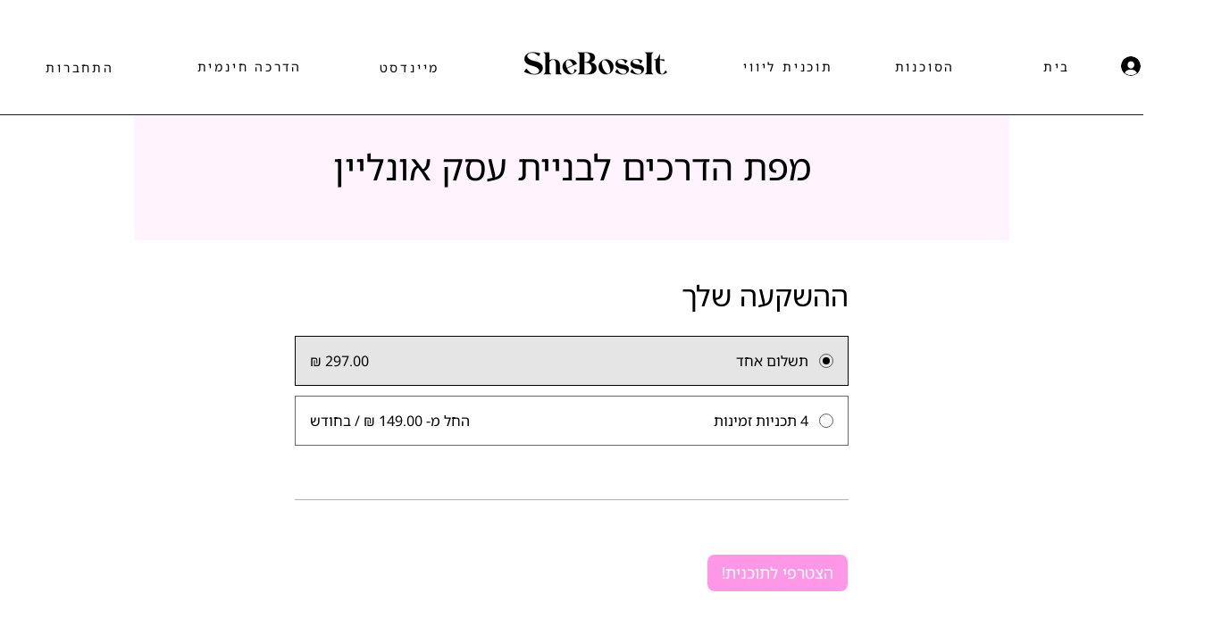

--- FILE ---
content_type: application/javascript
request_url: https://static.parastorage.com/services/wix-thunderbolt/dist/renderer.4a1adf42.chunk.min.js
body_size: 2467
content:
"use strict";(self.webpackJsonp__wix_thunderbolt_app=self.webpackJsonp__wix_thunderbolt_app||[]).push([[2970,9737],{3021:(t,e,i)=>{i.d(e,{i:()=>n,u:()=>o});const n="dom-store-defs",o=(t="")=>`<svg data-dom-store style="display:none"><defs id="${n}">${t}</defs></svg>`},16473:(t,e,i)=>{function n(t){return t}function o(t,e){return e}i.d(e,{P:()=>n,n:()=>o}),o.withConfig=function(){return function(t,e){return e}}},64666:(t,e,i)=>{i.d(e,{M:()=>f,f:()=>c});var n=i(16473);const o=(0,n.P)("core:signals");var r=i(65282);const s=(0,n.n)(o,()=>({signal:t=>{const e=(0,r.vP)(t);return{get:()=>e.value,set:t=>e.value=t,peek:()=>e.peek()}},computed:t=>{const e=(0,r.EW)(t);return{get:()=>e.value,peek:()=>e.peek()}},effect:r.QZ}));function f(t,e){const i=c().addService(o,s),n=new Map([...t?t.registeredServices:[],...i.registeredServices].map(t=>[t.definition.toString(),t])),r=new Map,f={getService(t){if(!r.has(t.toString())){const i=n.get(t.toString());if(!i){if(e)return e.getService(t);throw new Error(`Service ${t} is not provided`)}r.set(t.toString(),i.impl({config:i.config,getService:f.getService}))}return r.get(t.toString())},hasService:t=>n.has(t.toString()),addService(t,e,i){if(f.hasService(t))throw new Error(`Service ${t.toString()} is already provided`);n.set(t.toString(),{definition:t,impl:e,config:i||{}}),r.has(t.toString())||r.set(t.toString(),e({config:i||{},getService:f.getService}))},addServices(t){t.registeredServices.forEach(({definition:t})=>{if(f.hasService(t))throw new Error(`Service ${t.toString()} is already provided`)}),t.registeredServices.forEach(({definition:t,impl:e,config:i})=>{n.set(t.toString(),{definition:t,impl:e,config:i||{}})}),t.registeredServices.forEach(({definition:t,impl:e,config:i})=>{r.has(t.toString())||r.set(t.toString(),e({config:i||{},getService:f.getService}))})}};return n.forEach(({definition:t,impl:e,config:i})=>{r.has(t.toString())||r.set(t,e({config:i||{},getService:f.getService}))}),f}function c(t=[]){return{registeredServices:t,addService:(e,i,n)=>c([...t,{definition:e,impl:i,config:n}])}}},65282:(t,e,i)=>{i.d(e,{EW:()=>y,HN:()=>d,QZ:()=>E,vP:()=>h});var n=Symbol.for("preact-signals");function o(){if(c>1)c--;else{for(var t,e=!1;void 0!==f;){var i=f;for(f=void 0,u++;void 0!==i;){var n=i.o;if(i.o=void 0,i.f&=-3,!(8&i.f)&&l(i))try{i.c()}catch(i){e||(t=i,e=!0)}i=n}}if(u=0,c--,e)throw t}}var r=void 0;function s(t){var e=r;r=void 0;try{return t()}finally{r=e}}var f=void 0,c=0,u=0,v=0;function a(t){if(void 0!==r){var e=t.n;if(void 0===e||e.t!==r)return e={i:0,S:t,p:r.s,n:void 0,t:r,e:void 0,x:void 0,r:e},void 0!==r.s&&(r.s.n=e),r.s=e,t.n=e,32&r.f&&t.S(e),e;if(-1===e.i)return e.i=0,void 0!==e.n&&(e.n.p=e.p,void 0!==e.p&&(e.p.n=e.n),e.p=r.s,e.n=void 0,r.s.n=e,r.s=e),e}}function d(t,e){this.v=t,this.i=0,this.n=void 0,this.t=void 0,this.W=null==e?void 0:e.watched,this.Z=null==e?void 0:e.unwatched,this.name=null==e?void 0:e.name}function h(t,e){return new d(t,e)}function l(t){for(var e=t.s;void 0!==e;e=e.n)if(e.S.i!==e.i||!e.S.h()||e.S.i!==e.i)return!0;return!1}function p(t){for(var e=t.s;void 0!==e;e=e.n){var i=e.S.n;if(void 0!==i&&(e.r=i),e.S.n=e,e.i=-1,void 0===e.n){t.s=e;break}}}function S(t){for(var e=t.s,i=void 0;void 0!==e;){var n=e.p;-1===e.i?(e.S.U(e),void 0!==n&&(n.n=e.n),void 0!==e.n&&(e.n.p=n)):i=e,e.S.n=e.r,void 0!==e.r&&(e.r=void 0),e=n}t.s=i}function g(t,e){d.call(this,void 0),this.x=t,this.s=void 0,this.g=v-1,this.f=4,this.W=null==e?void 0:e.watched,this.Z=null==e?void 0:e.unwatched,this.name=null==e?void 0:e.name}function y(t,e){return new g(t,e)}function m(t){var e=t.u;if(t.u=void 0,"function"==typeof e){c++;var i=r;r=void 0;try{e()}catch(e){throw t.f&=-2,t.f|=8,w(t),e}finally{r=i,o()}}}function w(t){for(var e=t.s;void 0!==e;e=e.n)e.S.U(e);t.x=void 0,t.s=void 0,m(t)}function b(t){if(r!==this)throw new Error("Out-of-order effect");S(this),r=t,this.f&=-2,8&this.f&&w(this),o()}function x(t,e){this.x=t,this.u=void 0,this.s=void 0,this.o=void 0,this.f=32,this.name=null==e?void 0:e.name}function E(t,e){var i=new x(t,e);try{i.c()}catch(t){throw i.d(),t}var n=i.d.bind(i);return n[Symbol.dispose]=n,n}d.prototype.brand=n,d.prototype.h=function(){return!0},d.prototype.S=function(t){var e=this,i=this.t;i!==t&&void 0===t.e&&(t.x=i,this.t=t,void 0!==i?i.e=t:s(function(){var t;null==(t=e.W)||t.call(e)}))},d.prototype.U=function(t){var e=this;if(void 0!==this.t){var i=t.e,n=t.x;void 0!==i&&(i.x=n,t.e=void 0),void 0!==n&&(n.e=i,t.x=void 0),t===this.t&&(this.t=n,void 0===n&&s(function(){var t;null==(t=e.Z)||t.call(e)}))}},d.prototype.subscribe=function(t){var e=this;return E(function(){var i=e.value,n=r;r=void 0;try{t(i)}finally{r=n}},{name:"sub"})},d.prototype.valueOf=function(){return this.value},d.prototype.toString=function(){return this.value+""},d.prototype.toJSON=function(){return this.value},d.prototype.peek=function(){var t=r;r=void 0;try{return this.value}finally{r=t}},Object.defineProperty(d.prototype,"value",{get:function(){var t=a(this);return void 0!==t&&(t.i=this.i),this.v},set:function(t){if(t!==this.v){if(u>100)throw new Error("Cycle detected");this.v=t,this.i++,v++,c++;try{for(var e=this.t;void 0!==e;e=e.x)e.t.N()}finally{o()}}}}),g.prototype=new d,g.prototype.h=function(){if(this.f&=-3,1&this.f)return!1;if(32==(36&this.f))return!0;if(this.f&=-5,this.g===v)return!0;if(this.g=v,this.f|=1,this.i>0&&!l(this))return this.f&=-2,!0;var t=r;try{p(this),r=this;var e=this.x();(16&this.f||this.v!==e||0===this.i)&&(this.v=e,this.f&=-17,this.i++)}catch(t){this.v=t,this.f|=16,this.i++}return r=t,S(this),this.f&=-2,!0},g.prototype.S=function(t){if(void 0===this.t){this.f|=36;for(var e=this.s;void 0!==e;e=e.n)e.S.S(e)}d.prototype.S.call(this,t)},g.prototype.U=function(t){if(void 0!==this.t&&(d.prototype.U.call(this,t),void 0===this.t)){this.f&=-33;for(var e=this.s;void 0!==e;e=e.n)e.S.U(e)}},g.prototype.N=function(){if(!(2&this.f)){this.f|=6;for(var t=this.t;void 0!==t;t=t.x)t.t.N()}},Object.defineProperty(g.prototype,"value",{get:function(){if(1&this.f)throw new Error("Cycle detected");var t=a(this);if(this.h(),void 0!==t&&(t.i=this.i),16&this.f)throw this.v;return this.v}}),x.prototype.c=function(){var t=this.S();try{if(8&this.f)return;if(void 0===this.x)return;var e=this.x();"function"==typeof e&&(this.u=e)}finally{t()}},x.prototype.S=function(){if(1&this.f)throw new Error("Cycle detected");this.f|=1,this.f&=-9,m(this),p(this),c++;var t=r;return r=this,b.bind(this,t)},x.prototype.N=function(){2&this.f||(this.f|=2,this.o=f,f=this)},x.prototype.d=function(){this.f|=8,1&this.f||w(this)},x.prototype.dispose=function(){this.d()}},72666:(t,e,i)=>{i.d(e,{j:()=>n});const n=(0,i(16473).P)("core:provide-component")},73634:(t,e,i)=>{t.exports=i(98319)},78997:(t,e,i)=>{i.r(e),i.d(e,{ServicesManagerProvider:()=>E,WixServices:()=>N,useGetService:()=>C,useService:()=>P,useServices:()=>M});var n=i(65282),o=i(41594),r=i(73634),s=o.version.split(".").map(Number)[0],f=Symbol.for(s>=19?"react.transitional.element":"react.element");var c,u=Symbol.dispose||Symbol.for("Symbol.dispose");function v(t,e){var i=e.effect.S();return c=e,a.bind(e,t,i)}function a(t,e){e(),c=t}var d,h,l=function(){},p=((d={o:0,effect:{s:void 0,c:function(){},S:function(){return l},d:function(){}},subscribe:function(){return l},getSnapshot:function(){return 0},S:function(){},f:function(){}})[u]=function(){},d),S=Promise.prototype.then.bind(Promise.resolve());function g(){var t;h=void 0,null==(t=c)||t.f()}var y="undefined"!=typeof window?o.useLayoutEffect:o.useEffect;function m(t){void 0===t&&(t=0),h||(h=S(g));var e=(0,o.useRef)();null==e.current&&("undefined"==typeof window?e.current=p:e.current=function(t){var e,i,o,r,s=0,f=(0,n.QZ)(function(){i=this});return i.c=function(){s=s+1|0,r&&r()},(e={o:t,effect:i,subscribe:function(t){return r=t,function(){s=s+1|0,r=void 0,f()}},getSnapshot:function(){return s},S:function(){if(null!=c){var t=c.o,e=this.o;0==t&&0==e||0==t&&1==e?(c.f(),o=v(void 0,this)):1==t&&0==e||2==t&&0==e||(o=v(c,this))}else o=v(void 0,this)},f:function(){var t=o;o=void 0,null==t||t()}})[u]=function(){this.f()},e}(t));var i=e.current;return(0,r.useSyncExternalStore)(i.subscribe,i.getSnapshot,i.getSnapshot),i.S(),0===t&&y(g),i}Object.defineProperties(n.HN.prototype,{$$typeof:{configurable:!0,value:f},type:{configurable:!0,value:function(t){var e=t.data,i=m(1);try{return e.value}finally{i.f()}}},props:{configurable:!0,get:function(){return{data:this}}},ref:{configurable:!0,value:null}}),globalThis.WixReactContext||(globalThis.WixReactContext=(0,o.createContext)(void 0));var w=globalThis.WixReactContext,b=i(72666),x=i(64666);function E({servicesManager:t,children:e}){const{TopComponents:i,BottomComponents:n}=(()=>{const e=t.hasService(b.j)?t.getService(b.j):{getAllTopComponents:()=>null,getAllBottomComponents:()=>null};return{TopComponents:e?.getAllTopComponents(),BottomComponents:e?.getAllBottomComponents()}})();return o.createElement(w.Provider,{value:{getService:t.getService}},i&&o.createElement(i,null),e,n&&o.createElement(n,null))}function C(){const t=(0,o.useContext)(w);if(!t)throw new Error("No ServiceManagerProvider found in the component tree, make sure to wrap your app with ServicesManagerProvider");return t.getService}function P(t){const e=C();return function(t){m(t)}(),e(t)}function M(t){const e=C();if(!e)throw new Error("No ServiceManagerProvider found in the component tree, make sure to wrap your app with ServicesManagerProvider");return t.map(t=>e(t))}const k=(0,o.createContext)(void 0);function N(t){const e=(0,o.useContext)(k),[i]=(0,o.useState)(()=>(0,x.M)(t.servicesMap,e));return o.createElement(k.Provider,{value:i},o.createElement(E,{servicesManager:i},t.children))}},98319:(t,e,i)=>{
/**
 * @license React
 * use-sync-external-store-shim.production.js
 *
 * Copyright (c) Meta Platforms, Inc. and affiliates.
 *
 * This source code is licensed under the MIT license found in the
 * LICENSE file in the root directory of this source tree.
 */
var n=i(41594);var o="function"==typeof Object.is?Object.is:function(t,e){return t===e&&(0!==t||1/t==1/e)||t!=t&&e!=e},r=n.useState,s=n.useEffect,f=n.useLayoutEffect,c=n.useDebugValue;function u(t){var e=t.getSnapshot;t=t.value;try{var i=e();return!o(t,i)}catch(t){return!0}}var v="undefined"==typeof window||void 0===window.document||void 0===window.document.createElement?function(t,e){return e()}:function(t,e){var i=e(),n=r({inst:{value:i,getSnapshot:e}}),o=n[0].inst,v=n[1];return f(function(){o.value=i,o.getSnapshot=e,u(o)&&v({inst:o})},[t,i,e]),s(function(){return u(o)&&v({inst:o}),t(function(){u(o)&&v({inst:o})})},[t]),c(i),i};e.useSyncExternalStore=void 0!==n.useSyncExternalStore?n.useSyncExternalStore:v}}]);
//# sourceMappingURL=https://static.parastorage.com/services/wix-thunderbolt/dist/renderer.4a1adf42.chunk.min.js.map

--- FILE ---
content_type: application/javascript
request_url: https://static.parastorage.com/services/wix-thunderbolt/dist/motion.7f8302a9.chunk.min.js
body_size: 5071
content:
"use strict";(self.webpackJsonp__wix_thunderbolt_app=self.webpackJsonp__wix_thunderbolt_app||[]).push([[3909],{89400:(t,e,i)=>{i.r(e),i.d(e,{AnimationManager:()=>f,MotionSymbol:()=>d.h,animationApiFactory:()=>M,name:()=>d.U,page:()=>D});var n=i(77748),s=i(20590),a=i(39218),r=i(87711),o=i(32166),c=i(54157),l=i(1015),d=i(59058),h=i(82658),m=i(82634);class u{constructor(t,e){this.storageKey=t,this.browserWindow=e}getFromSession(){if(!this.browserWindow?.sessionStorage)return{};const t=this.browserWindow.performance?.getEntriesByType?.("navigation"),e=t?.some(t=>"reload"===t.type);if(e)return{};try{const t=this.browserWindow.sessionStorage.getItem(this.storageKey);return t?JSON.parse(t):{}}catch{return{}}}saveToSession(t){if(this.browserWindow?.sessionStorage)try{this.browserWindow.sessionStorage.setItem(this.storageKey,JSON.stringify(t))}catch{return}}clearFromSession(){if(this.browserWindow?.sessionStorage)try{this.browserWindow.sessionStorage.removeItem(this.storageKey)}catch{return}}}class f{constructor(t,e,i,n,s){this.api=t,this.isResponsive=i.isResponsive,this.isReducedMotion=i.reducedMotion,this.useCSSTime=i.useCSSTime||!1,this.viewportManager=i.reducedMotion?null:e({manager:this}),this.animationData={},this.domSelectors=n,this.scrubManagers=[],this.scrubTriggers={},this.callbacks={},this.breakpointRanges=[],this.activeListeners=[],this.scrubUpdateRequest=null,this.breakpointChangeHandler=this._breakpointChangeHandler.bind(this),this.disabledPointerScenes={},this.navigationSessionStorageManager=new u("wix-motion-played-animations",s),this.played=this.navigationSessionStorageManager.getFromSession(),this._syncPlayedStateToDom()}wasPlayed(t){return!!this.played[t]}setAsPlayed(t){this.played[t]=!0,this.navigationSessionStorageManager.saveToSession(this.played)}_syncPlayedStateToDom(){for(const t of Object.keys(this.played))this.played[t]&&this._setAnimationState(t)}_clearPlayed(){this.played={},this.navigationSessionStorageManager.clearFromSession()}init(t,e){this.animationData=t,this.breakpointRanges=e,this.scrubUpdateRequest=null,this._observeBreakpointChange()}addExternalAnimationData(t,e,i){Object.assign(this.animationData,t);const n=Object.keys(e).filter(t=>"pointer-move"!==e[t].trigger).reduce((t,i)=>(t[i]=e[i],t),{});this.trigger({scrub:i?e:n})}trigger(t={},e){if(t.scrub)return void(e?(this.scrubTriggers=t.scrub,this.scrubUpdateRequest||(this.scrubUpdateRequest=setTimeout(()=>{this._updateScrubManagers(this.scrubTriggers,!0),this.scrubUpdateRequest=null},0))):(Object.assign(this.scrubTriggers,t.scrub),this._updateScrubManagers(t.scrub)));const i=this.isResponsive?window.innerWidth:0;t.play?.length&&t.play.forEach(({effectId:t,targetId:e,toggle:n})=>{const s=this._getEffectVariationForCurrentBreakpoint(t,i);(s?.namedEffect||s?.customEffect)&&this._playAnimation(s,t,{targetId:e,toggle:n})}),t.resume?.length&&t.resume.forEach(({effectId:t,targetId:e})=>{if(this.disabledPointerScenes[t])return void this.disabledPointerScenes[t].forEach(t=>t.disabled=!1);const n=this._getEffectVariationForCurrentBreakpoint(t,i);(n?.namedEffect||n?.customEffect)&&this._resumeOrPlayAnimation(n,t,{targetId:e})}),t.hold?.length&&t.hold.forEach(({effectId:t,targetId:e})=>{if(this.disabledPointerScenes[t])return void this.disabledPointerScenes[t].forEach(t=>t.disabled=!0);const n=this._getEffectVariationForCurrentBreakpoint(t,i);(n?.namedEffect||n?.customEffect)&&this._pauseAnimation(e,n)})}cancelAll(){this.api.cancelScrub(this.scrubManagers),this.api.cancelAll(),this.scrubTriggers={},this._clearPlayed(),this.clear()}clear(){this.animationData={},this.activeListeners.forEach(t=>t.removeEventListener("change",this.breakpointChangeHandler)),this.activeListeners.length=0,this.disabledPointerScenes={},this.viewportManager?.disconnect()}addEffectCallback(t,e,i){const n="animation-end"===e?"end":"start";this.callbacks[t]||(this.callbacks[t]={end:[],start:[]}),this.callbacks[t][n].push(i)}clearEffectCallbacks(t){delete this.callbacks[t]}_updateScrubManagers(t={},e=!1){this.scrubManagers.length&&e&&(this.scrubManagers.forEach(t=>t.destroy()),this.scrubManagers.length=0);const i=Object.keys(t),n=this.isResponsive?window.innerWidth:0,s={};for(const t of i){const e=this._getEffectVariationForCurrentBreakpoint(t,n);"ScrubAnimationOptions"===e?.type&&(s[t]=e)}this.scrubManagers.push(...this.api.startScrub(t,s)),this.scrubManagers.forEach(t=>{t instanceof m.g&&t.config.scenes.forEach(t=>{if(t.target&&t.centeredToTarget&&t.isHitAreaRoot){const e=t.target.closest("[data-block-level-container]"),i=t.effectId;e?this.viewportManager&&i&&(this.disabledPointerScenes[i]||(this.disabledPointerScenes[i]=[]),this.disabledPointerScenes[i].push(t),this.viewportManager.observe(e,{effectId:i,targetId:t.target.id})):t.disabled=!1}})})}_getEffectVariationForCurrentBreakpoint(t,e){const i=this.animationData[t];if(!i)return;const n=i.find(t=>!t.variants?.length);return e&&i.findLast(t=>t.variants?.some(t=>!(t.max&&t.max<e)&&!(t.min&&t.min>e)))||n}_playAnimation(t,e,i={}){const n={...t,...i,effectId:e},{targetId:s,iterations:a,allowReplay:r}=n;if(0===a)return void this._setAnimationPlaystateTrigger(e,s);if("never"===r&&this.wasPlayed(s))return void(this.useCSSTime?this._removePendingCSSAnimation(s,n):this._setAnimationState(s));const o=this._getAnimationCallbacks(e,s,n);this.useCSSTime?this.api.playCSS(s,n,o):this.api.play(s,n,o),"never"===r&&this.setAsPlayed(s)}_resumeOrPlayAnimation(t,e,i={}){const n={...t,...i,effectId:e},s=n.targetId,a=this.api.getTargetAnimation(s,n),r=this._getAnimationCallbacks(e,s,n);a?a.play():this.api.play(s,n,r)}_pauseAnimation(t,e){const i=this.api.getTargetAnimation(t,e);i?.pause()}_setAnimationPlaystateTrigger(t,e){const i=this.domSelectors.getByCompId(e);if(i&&this.viewportManager){const n=i.closest("[data-block-level-container]")||i;this.viewportManager.observe(n,{effectId:t,targetId:e})}}_observeBreakpointChange(){this.breakpointRanges.forEach(t=>{const e=g(t),i=window.matchMedia(e);this.activeListeners.push(i),i.addEventListener("change",this.breakpointChangeHandler)})}_breakpointChangeHandler(t){t.matches&&(this.scrubUpdateRequest||(this.scrubUpdateRequest=setTimeout(()=>{this._updateScrubManagers(this.scrubTriggers,!0),this.scrubUpdateRequest=null},0)))}_removePendingCSSAnimation(t,e){const i=this.domSelectors.getByCompId(t);i&&this.api.cancel(i,e)}_setAnimationState(t){const e=this.domSelectors.getByCompId(t);e&&(e.dataset.motionEnter="done")}_getAnimationCallbacks(t,e,i){const n=[],s=[];if("backwards"===i.fill||"both"===i.fill){const t=()=>{this._setAnimationState(e)};this.useCSSTime?s.push(t):n.push(t)}return{start:[...n,...this.callbacks[t]?.start||[]],end:[...s,...this.callbacks[t]?.end||[]]}}}const g=t=>{const e=[];return t.max&&e.push(`(max-width:${t.max}px)`),t.min&&e.push(`(min-width:${t.min}px)`),e.join(" and ")};var p=i(8242),v=i(49432);class b{constructor(t,e){(0,v.A)(this,"animations",void 0),(0,v.A)(this,"options",void 0),(0,v.A)(this,"ready",void 0),(0,v.A)(this,"isCSS",void 0),this.animations=t,this.options=e,this.ready=(null==e?void 0:e.measured)||Promise.resolve(),this.isCSS=t[0]instanceof CSSAnimation}getProgress(){var t;return(null==(t=this.animations[0])||null==(t=t.effect)?void 0:t.getComputedTiming().progress)||0}async play(t){await this.ready;for(const t of this.animations)t.play();await Promise.all(this.animations.map(t=>t.ready)),t&&t()}pause(){for(const t of this.animations)t.pause()}async reverse(t){await this.ready;for(const t of this.animations)t.reverse();await Promise.all(this.animations.map(t=>t.ready)),t&&t()}progress(t){for(const e of this.animations){const{activeDuration:i}=e.effect.getComputedTiming(),{delay:n}=e.effect.getTiming();e.currentTime=((n||0)+(i||0))*t}}cancel(){for(const t of this.animations)t.cancel()}setPlaybackRate(t){for(const e of this.animations)e.playbackRate=t}async onFinish(t){try{await Promise.all(this.animations.map(t=>t.finished));const i=this.animations[0];if(i&&!this.isCSS){var e;const t=null==(e=i.effect)?void 0:e.target;if(t){const e=new Event("animationend");t.dispatchEvent(e)}}t()}catch(t){console.warn("animation was interrupted - aborting onFinish callback - ",t)}}get finished(){return Promise.all(this.animations.map(t=>t.finished))}get playState(){var t;return null==(t=this.animations[0])?void 0:t.playState}}var y=i(73162);class S{constructor(t,e,i,n){(0,v.A)(this,"_animation",void 0),(0,v.A)(this,"customEffect",void 0),(0,v.A)(this,"progress",void 0),(0,v.A)(this,"_tickCbId",void 0),(0,v.A)(this,"_finishHandler",void 0);const s=new KeyframeEffect(e,[],{...i,composite:"add"}),{timeline:a}=n;this._animation=new Animation(s,a),this._tickCbId=null,this.progress=null,this.customEffect=e=>t(s.target,e),this._finishHandler=t=>{var e;null!=(e=this.effect.target)&&e.getAnimations().find(t=>t===this._animation)||this.cancel()},this.addEventListener("finish",this._finishHandler),this.addEventListener("remove",this._finishHandler)}_tick(){try{var t;const i=(null==(t=this.effect)?void 0:t.getComputedTiming().progress)??null;var e;if(i!==this.progress)null==(e=this.customEffect)||e.call(this,i),this.progress=i;this._tickCbId=requestAnimationFrame(()=>{this._tick()})}catch(t){this._tickCbId=null,console.error(`failed to run customEffect! effectId: ${this.id}, error: ${t instanceof Error?t.message:t}`)}}get currentTime(){return this._animation.currentTime}set currentTime(t){this._animation.currentTime=t}get startTime(){return this._animation.startTime}set startTime(t){this._animation.startTime=t}get playbackRate(){return this._animation.playbackRate}set playbackRate(t){this._animation.playbackRate=t}get id(){return this._animation.id}set id(t){this._animation.id=t}get effect(){return this._animation.effect}set effect(t){this._animation.effect=t}get timeline(){return this._animation.timeline}set timeline(t){this._animation.timeline=t}get finished(){return this._animation.finished}get pending(){return this._animation.pending}get playState(){return this._animation.playState}get ready(){return this._animation.ready}get replaceState(){return this._animation.replaceState}get oncancel(){return this._animation.oncancel}set oncancel(t){this._animation.oncancel=t}get onfinish(){return this._animation.onfinish}set onfinish(t){this._animation.onfinish=t}get onremove(){return this._animation.onremove}set onremove(t){this._animation.onremove=t}play(){this._animation.play(),cancelAnimationFrame(this._tickCbId),this._tickCbId=requestAnimationFrame(()=>this._tick())}pause(){this._animation.pause(),cancelAnimationFrame(this._tickCbId),this._tickCbId=null}cancel(){this.removeEventListener("finish",this._finishHandler),this.removeEventListener("remove",this._finishHandler),this._animation.cancel(),this.customEffect(null),cancelAnimationFrame(this._tickCbId),this._tickCbId=null}commitStyles(){console.warn("CustomEffect animations do not support commitStyles method as they have no style to commit")}finish(){this._animation.finish()}persist(){this._animation.persist()}reverse(){this._animation.reverse()}updatePlaybackRate(t){this._animation.updatePlaybackRate(t)}addEventListener(t,e,i){this._animation.addEventListener(t,e,i)}removeEventListener(t,e,i){this._animation.removeEventListener(t,e,i)}dispatchEvent(t){return this._animation.dispatchEvent(t)}}var w=i(6315),_=i(17709),E=i.n(_);function A(t,e,i,n,s){if(t){if((0,w.q)(n)&&(e.duration=e.duration||1,null!=s&&s.reducedMotion)){if(1!==e.iterations&&null!=e.iterations)return[];e={...e,duration:1}}let a;return i instanceof HTMLElement&&(a={measure:(0,w.xP)(i),mutate:(0,w.Tk)(i)}),t.web?t.web(e,a,s):t(e,a,s)}return[]}function C(t,e,i,n,s){const a=t instanceof HTMLElement?t:(0,w.V6)(t,s);if("pointer-move"===(null==i?void 0:i.trigger)){let t=e;e.customEffect&&(t={...e,namedEffect:{id:"",type:"CustomMouse"}});return A((0,w.jx)(t),e,a,i,n)(a)}const r=A((0,w.jx)(e),e,a,i,n),o=(0,w.by)(r,i,e.effectId);let c;const l="view-progress"===(null==i?void 0:i.trigger);l&&window.ViewTimeline&&(c=new ViewTimeline({subject:i.element||(0,w.V6)(i.componentId)}));const d=o.map(t=>{let{effect:i,options:n,id:s,part:r}=t;const o=r?(0,w.gg)(a,r):a,d=new KeyframeEffect(o||null,[],n);E().mutate(()=>{"timing"in i&&d.updateTiming(i.timing),d.setKeyframes(i.keyframes)});const h=l&&c?{timeline:c}:{},m="function"==typeof i.customEffect?new S(i.customEffect,o||null,n,h):new Animation(d,h.timeline);if(l)if(c)E().mutate(()=>{const{start:t,end:e}=(0,w.Hz)(i);m.rangeStart=t,m.rangeEnd=e,m.play()});else{const{startOffset:t,endOffset:n}=e;E().mutate(()=>{var e,s;const a=i.startOffset||t,r=i.endOffset||n;Object.assign(m,{start:{name:a.name,offset:null==(e=a.offset)?void 0:e.value,add:i.startOffsetAdd},end:{name:r.name,offset:null==(s=r.offset)?void 0:s.value,add:i.endOffsetAdd}})})}return s&&(m.id=s),m});return new b(d,{...e,trigger:{...i||{}},measured:new Promise(t=>E().mutate(t))})}function I(t,e){const i=(0,w.jx)(e);if(!i)return null;if(!i.style)return e.effectId&&t?T(t,e.effectId):null;const n=i.getNames(e),s="string"==typeof t?(0,w.V6)(t):t,a=null==s?void 0:s.getAnimations(),r=(null==a?void 0:a.map(t=>t.animationName))||[],o=[];return n.forEach(t=>{r.includes(t)&&o.push(null==a?void 0:a.find(e=>e.animationName===t))}),null!=o&&o.length?new b(o):null}function T(t,e){const i="string"==typeof t?(0,w.V6)(t):t,n=null==i?void 0:i.getAnimations().filter(t=>{const i=t.id||t.animationName;return!i||i.startsWith(e)});return null!=n&&n.length?new b(n):null}var k=i(789);function P(t){if(null==t)return window;const e=function(t){const e=window.getComputedStyle(t).overflowY;return"visible"!==e&&"clip"!==e}(t);return e?t:P(t.parentElement)}const M=(t,e,i,n)=>({getTargetAnimation:(t,e)=>n?I(t,e):T(t,e.effectId),play(t,e,i){if(e.toggle){const i=T(t,e.effectId);if(i)return i.reverse(),i}"reverse"===e.toggle&&(e={...e,reversed:!0});const n=C(t,e);let s;return e.registerCustomEffect&&e.registerCustomEffect(n.getProgress),i?.start?.length&&(s=()=>{i.start.forEach(t=>t())}),i?.end?.length&&n.onFinish(()=>{i.end.forEach(t=>t())}),n.play(s),n},playCSS(e,i,n){const s=t.getByCompId(e),a=I(e,i);a&&(s.addEventListener("animationend",()=>{n?.end?.length&&n.end.forEach(t=>t())},{once:!0}),function(t,e,i){const n=(0,w.jx)(e),s=t instanceof HTMLElement?t:(0,w.V6)(t);if(n&&n.prepare&&s){const t={measure:(0,w.xP)(s),mutate:(0,w.Tk)(s)};n.prepare(e,t)}i&&E().mutate(i)}(e,i,()=>a.play(()=>{n?.start?.length&&n.start.forEach(t=>t())})))},cancel(t,e){const i=I(t,e);i&&i.cancel()},cancelAll(){document.documentElement.getAnimations({subtree:!0}).forEach(t=>t.cancel())},startScrub(e,i,n){const s=new Map,a=[],r=new Map,o=[],c="ViewTimeline"in window;function l(t,e,i){const n=t(i),a=Array.isArray(n)?n:[n];let r;c?r=document.documentElement:(a.forEach(t=>{t.viewSource||(t.viewSource=e),t.groupId=`${i}-${e.id||""}`}),r=P(e.parentElement)),s.has(r)||s.set(r,[]),s.get(r).push(...a)}function d(t,e,i,s,a){const o="root"===a.hitArea,c=t(i,o&&!n?.forceEnableScene),l={isHitAreaRoot:o,effectId:s,eventSource:n?.pointerSource,...c},d=o?document.documentElement:e;r.has(d)||r.set(d,[]),r.get(d).push(l)}return Object.entries(e).forEach(([e,n])=>{if(!i[e])return;const s="view-progress"===n.trigger,a="pointer-move"===n.trigger,{targetId:r,namedEffect:o,customEffect:c}=i[e];if((o||c)&&(a||s)){const a=t.getByCompId(n.componentId);if(a){this._getScrubTargets(n.componentId,r).forEach(t=>{const r=this._createScrub(i[e],{...n,element:a});return s?l(r.factory,a,t):d(r.factory,a,t,e,n.params)})}else{Array.from(document.querySelectorAll(`[id^="${n.componentId}${k.Jx}"]`)).forEach(t=>{const a=this._createScrub(i[e],{...n,element:t}),o=(0,k.Zr)((0,k.vC)(r),(0,k.D2)(t.id));s?l(a.factory,t,o):d(a.factory,t,o,e,n.params)})}}}),s.forEach((t,e)=>{if(t.length)if(c)a.push(...t);else{const i=new p.O({root:e,scenes:t,observeViewportEntry:!1,observeViewportResize:!1,observeSourcesResize:!1,observeContentResize:!0,contentRoot:document.querySelector("#site-root")});a.push(i),Promise.all(t.map(t=>t.ready||Promise.resolve())).then(()=>{i.start()})}}),r.forEach((t,e)=>{const i=t.find(t=>t.transitionDuration),n=i?.transitionDuration,s=i?.transitionEasing,a=t.find(t=>t.eventSource)?.eventSource,r=t.some(t=>t.allowActiveEvent),c=new m.g({root:e===document.documentElement?void 0:e,scenes:t,transitionDuration:n,transitionEasing:s,eventSource:a,allowActiveEvent:r});c.start(),o.push(c)}),[...a,...o]},cancelScrub(t){t.length&&(t.forEach(t=>t.destroy()),t.length=0)},_createScrub:(t,e)=>({targetId:t.targetId,factory:(i,n=!1)=>{const s=function(t,e,i,n){void 0===n&&(n={});const{disabled:s,allowActiveEvent:a,...r}=n,o=C(t,e,i,r);let c={};if("view-progress"===i.trigger&&!window.ViewTimeline){const t=i.element||(0,w.V6)(i.componentId),{ready:e}=o;return o.animations.map(i=>({get start(){return i.start},get end(){return i.end},viewSource:t,ready:e,getProgress:()=>o.getProgress(),effect(t,e){const{activeDuration:n}=i.effect.getComputedTiming(),{delay:s}=i.effect.getTiming();i.currentTime=((s||0)+(n||0))*e},disabled:s,destroy(){i.cancel()}}))}if("pointer-move"===i.trigger){const{centeredToTarget:t,transitionDuration:i,transitionEasing:n}=e;c={target:o.target,centeredToTarget:t,allowActiveEvent:a},e.customEffect&&i&&(c.transitionDuration=i,c.transitionEasing=(0,y.lC)(n))}return{...c,getProgress:()=>o.getProgress(),effect(t,e,i,n){o.progress(i?{...e,v:i,active:n}:e)},disabled:s,destroy(){o.cancel()}}}(i||t.targetId,t,e,{disabled:n,ignoreScrollMoveOffsets:!0});return t.registerCustomEffect&&(Array.isArray(s)?t.registerCustomEffect(s[0].getProgress):(s.allowActiveEvent=!0,t.registerCustomEffect(s.getProgress))),s}}),_getScrubTargets(t,n){const s=e?.[n],{items:a=[]}=s&&i?i.get(s):{};return a.length?a.map(t=>(0,k.Zr)(n,t)):[n]}});function R({manager:t}){const e={entry:n(function(e){const n=e.filter(t=>{const{isIntersecting:e,target:n}=t;return e&&(i.get(n).isIntersecting=!0),e}).flatMap(t=>s(t.target));t.trigger({resume:n})},0,"10%"),exit:n(function(e){const n=e.filter(t=>{const{isIntersecting:e,target:n}=t;return e||(i.get(n).isIntersecting=!1),!e}).flatMap(t=>s(t.target));t.trigger({hold:n})},0,"50%")},i=new WeakMap;function n(t,e,i="0px"){const n={root:null,rootMargin:i,threshold:[e]};return new window.IntersectionObserver(t,n)}const s=t=>Array.from(i.get(t)?.effects||[]);return{observe:function(n,s){const a=i.get(n);a?(a.effects.add(s),a.isIntersecting&&t.trigger({resume:[s]})):(i.set(n,{effects:new Set([s]),isIntersecting:!1}),e.entry.observe(n),e.exit.observe(n))},disconnect:function(){e.entry.disconnect(),e.exit.disconnect()}}}const O=(0,n.Og)([(0,n.KT)(s.Gp,d.U),(0,n.KT)(s.wk,d.U),a.Is,r.Ji,o.RV,c.n,l.B],(t,e,i,n,s,a,r)=>{const{animationDataByCompId:o,scrubAnimationBreakpoints:c,repeaterTemplateToParentMap:l,isResponsive:d,useCSSTimeAnimations:m=!1}=t;if((0,h.fU)(s))return{name:"motion",async pageWillUnmount(){},getManager(){}};const u=M(r,l,n,m);let g=e.get()?.[i];g||(g=new f(u,R,{isResponsive:d,reducedMotion:a,useCSSTime:m},r,s),e.update(t=>({...t,[i]:g})));const p=a?{}:Object.assign({},...Object.values(o||{}));return g.init(p,c),{name:"motion",async pageWillUnmount(){g?.clear()},getManager:()=>g}});var x=i(16537),H=i(478),L=i(35406);const F=(0,n.Og)([d.h,H.e,o.RV,o.HW,c.n,L.Q,l.B],(t,e,i,n,s,a,r)=>({getSdkHandlers:()=>({[d.U]:{runAnimation:async(o,c)=>{const l=Array.isArray(o.targetId)?o.targetId:[o.targetId];return new Promise(async d=>{const h=t.getManager(),m=[];if(!h)return void d();const u=()=>{B(i,l,r),"in"===c&&e.update(l.reduce((t,e)=>({...t,[e]:{visibility:null}}),{}))},f=()=>{"out"===c&&e.update(l.reduce((t,e)=>({...t,[e]:{visibility:"hidden !important"}}),{})),V(i,l,r),setTimeout(()=>{m.forEach(t=>t.cancel()),m.length=0},0)};if(await Promise.all([n,...l.map(t=>a.waitForComponentToRender((0,k.qO)(t)))]),s)return u(),f(),void d();o.fill="both",l.forEach(t=>{m.push(h.api.play(t,o,{start:[u],end:[f,d]}))})})}}})})),B=(t,e,i)=>{e.forEach(e=>{const n=i.getByCompId(e,t?.document);n&&n.classList.add("is-animating")})},V=(t,e,i)=>{t.requestAnimationFrame(()=>{e.forEach(e=>{const n=i.getByCompId(e,t?.document);n&&n.classList.remove("is-animating")})})},D=t=>{t(o.H9).to(F),t(x.$.PageWillUnmountHandler,d.h).to(O)}}}]);
//# sourceMappingURL=https://static.parastorage.com/services/wix-thunderbolt/dist/motion.7f8302a9.chunk.min.js.map

--- FILE ---
content_type: application/javascript
request_url: https://static.parastorage.com/services/editor-elements-library/dist/thunderbolt/rb_wixui.thunderbolt[ProGallery_Default].5ca897b1.bundle.min.js
body_size: 99988
content:
!function(e,t){"object"==typeof exports&&"object"==typeof module?module.exports=t(require("lodash"),require("react"),require("react-dom")):"function"==typeof define&&define.amd?define("rb_wixui.thunderbolt[ProGallery_Default]",["lodash","react","reactDOM"],t):"object"==typeof exports?exports["rb_wixui.thunderbolt[ProGallery_Default]"]=t(require("lodash"),require("react"),require("react-dom")):e["rb_wixui.thunderbolt[ProGallery_Default]"]=t(e._,e.React,e.ReactDOM)}("undefined"!=typeof self?self:this,function(e,t,i){return function(){var r,o,a,s,n={lxhR:function(e,t,i){var r=i("+0j4");e.exports=r.create("ProGallery669818973",{classes:{root:"ProGallery669818973__root",container:"ProGallery669818973__container","container-prerender":"ProGallery669818973__container-prerender","pro-gallery-container":"pro-gallery-parent-container",item:"gallery-item-container","gallery-arrows":"nav-arrows-container","gallery-arrows-no-container":"nav-arrows-container only-arrows",info:"ProGallery669818973__info",fullscreen:"ProGallery669818973__fullscreen",loadmore:"show-more",x:"ProGallery669818973__x"},vars:{overFreemiumBanner:"--ProGallery669818973-overFreemiumBanner",overFullscreen:"--ProGallery669818973-overFullscreen"},stVars:{"--variant-count":"var(--variant-count)"},keyframes:{},layers:{}},"",-1,e.id)},"+0j4":function(e,t){"use strict";Object.defineProperty(t,"__esModule",{value:!0}),t.createRenderable=t.create=void 0;t.create=function(e,t,i,r,o,a){const s={namespace:e,classes:t.classes,keyframes:t.keyframes,layers:t.layers,vars:t.vars,stVars:t.stVars,cssStates:function(e){const t=[];for(const i in e){const r=n(i,e[i]);r&&t.push(r)}return t.join(" ")},style:l,st:l,$id:o,$depth:r,$css:i};function n(t,i){if(!1===i||null==i||i!=i)return"";if(!0===i)return function(t){return`${e}--${t}`}(t);return function(t,i){return`${e}---${t}-${i.length}-${i.replace(/\s/gm,"_")}`}(t,i.toString())}function l(){const e=[];for(let t=0;t<arguments.length;t++){const i=arguments[t];if(i)if("string"==typeof i)e[e.length]=i;else if(1===t)for(const t in i){const r=n(t,i[t]);r&&(e[e.length]=r)}}return e.join(" ")}return a&&a.register(s),s},t.createRenderable=function(e,t,i){return{$css:e,$depth:t,$id:i,$theme:!0}}},"00aP":function(e,t,i){"use strict";i.d(t,{N:function(){return n}});var r=i("A2aS"),o=i("FjBa");var a=(e,t)=>{const i=t.dto.imageToken||t.dto.token;return i?(e=e.replace(/,wm_.+\//g,"/"))+`?token=${i}`:e},s=i("6Wil");const n=function(e){let{imageToken:t,staticMediaUrls:i,useOptimizedImageFormat:r,isPrerenderMode:o,experimentalFeatures:a}=void 0===e?{}:e;return e=>p({...e,imageToken:t,staticMediaUrls:i,isPrerenderMode:o,shouldUseOptimizedImageFormat:r??!0,experimentalFeatures:a})},l=function(){for(var e=arguments.length,t=new Array(e),i=0;i<e;i++)t[i]=arguments[i];let r=t[0];for(let e=1;e<t.length;++e)r=`${r.replace(/\/$/,"")}/${t[e].replace(/^\//,"")}`;return r},u=(e,t)=>{const i=/(^https?)|(^data)|(^blob)/.test(e),r=0===e.indexOf(t),o=e.indexOf("preventResize")>0;return i&&(!r||o)},c=(e,t)=>u(e,t)?e:l(t,e);const h=33e6,m=e=>{let{item:t,originalUrl:i,resizeMethod:r,requiredWidth:l,requiredHeight:u,sharpParams:m,focalPoint:d,useImageOptimization:p=!1,devicePixelRatio:g=1,WIX_MEDIA_PREFIX:_,isPrerenderMode:v,useAvifFormat:f}=e;const P=t.maxHeight,b=t.maxWidth;if(v){const{nextWidth:e,nextHeight:i}=((e,t,i,r)=>{if(e>1||t>1){const o=Math.min(i.maxWidth,480*Math.ceil(e/480));let a=t/e;return"fit"===r&&(a=i.originalHeight/i.originalWidth),{nextWidth:o,nextHeight:Math.ceil(o*a)}}return{nextWidth:e,nextHeight:t}})(l,u,t,n());l=e,u=i}const I=Math.max(s.G.isMobile()&&!s.G.isSSR()?o.Z.screen.width/320:1,1);l=Math.ceil(l*g*I),u=Math.ceil(u*g*I);const S=b*P,{maxHeight:E,maxWidth:O}=function(e,t,i){if(e*t>i){const r=t/e,o=Math.floor(Math.sqrt(i/r));return{maxWidth:o,maxHeight:Math.floor(o*r)}}return{maxWidth:e,maxHeight:t}}(l,u,S<h?S:h);l=O,u=E;let T=c(i,_);return T+=(()=>{if(!d||d.every(e=>.5===e))return r=y({resizeMethod:r,isPrerenderMode:v,requiredHeight:u,requiredWidth:l}),`/v1/${r}/w_${l},h_${u}`;{const e=d.map(e=>String(Math.floor(100*e)/100).slice(0,4)).join("_");return`/v1/fill/w_${l},h_${u},fp_${e}`}})(),T+=(()=>{var e,t,r,o,a,s;(m=m||{},m.quality||(m.quality=90),m.quality=Math.min(90,m.quality),!0===m.allowUsm)&&(m.usm.usm_a=Math.min(5,Math.max(0,(null==(e=m.usm)?void 0:e.usm_a)||(null==(t=m.usm)||null==(t=t.usm)?void 0:t.a)||0)),m.usm.usm_r=Math.min(128,Math.max(0,(null==(r=m.usm)?void 0:r.usm_r)||(null==(o=m.usm)||null==(o=o.usm)?void 0:o.r)||0)),m.usm.usm_t=Math.min(1,Math.max(0,(null==(a=m.usm)?void 0:a.usm_t)||(null==(s=m.usm)||null==(s=s.usm)?void 0:s.t)||0)));let n="";return n+=",q_"+m.quality,m.blur&&!(i.indexOf(".png")>0||i.indexOf(".gif")>0)&&(n+=",blur_"+m.blur),n+=m.usm&&m.usm.usm_r?",usm_"+m.usm.usm_r.toFixed(2)+"_"+m.usm.usm_a.toFixed(2)+"_"+m.usm.usm_t.toFixed(2):"",n})(),p&&f?(T+=",enc_avif,quality_auto",T+="/"+i.match(/[^/][\w.~]*$/)[0]):T+="/"+(p?i.replace(/[^.]\w*$/,"webp"):i).match(/[^/][\w.~]*$/)[0],T=a(T,t),T},d=e=>({jpg:"jpeg",jpeg:"jpeg",png:"png",gif:"gif"}[e.match(/[^\.]\w*$/)[0]]||"jpeg"),p=e=>{let{item:t,originalUrl:i,resizeMethod:o,requiredWidth:a,requiredHeight:s,sharpParams:n={},focalPoint:h=[.5,.5],createMultiple:m=!1,imageToken:d="",staticMediaUrls:p={},shouldUseOptimizedImageFormat:y,isPrerenderMode:_,experimentalFeatures:v}=e;if(!i)return;const f=null!=p&&p.staticMediaUrl?p.staticMediaUrl:"https://static.wixstatic.com/media/",P=null!=p&&p.staticVideoUrl?p.staticVideoUrl:"https://video.wixstatic.com/",b=t.dto.imageToken||t.dto.token||d;i=((e,t)=>{if(e.indexOf("preventResize")>=0)return e;e=e.replace(t,"");const i=/(\/v\d\/(fill|fit|crop)\/(((w|h|x|y|scl|al|q)_[cf\d]*)\,?)*){1,}/.exec(e);return i&&i.index>0?e.substr(0,i.index):e})(i,f);const I={item:t,originalUrl:i,resizeMethod:o,requiredWidth:a,requiredHeight:s,sharpParams:n,focalPoint:h,isPrerenderMode:_};return o===r.Z.resizeMethods.VIDEO?((e,t)=>{let{item:i,originalUrl:r,requiredHeight:o}=e,a=r;if(i.qualities&&i.qualities.length){let e="/";const r=i.qualities.filter(e=>"mp4"===e.formats[0]);r.length>1&&r[0].height>r[1].height&&r.reverse();for(let s,n=0;s=r[n];n++)if(s.height>=o||!r[n+1]){e+=s.quality;for(let r,o=0;r=s.formats[o];o++)a=l(t,"video/",i.url,e,r,"/file."+r);break}return a}})({item:t,originalUrl:i,resizeMethod:o,requiredWidth:a,requiredHeight:s,sharpParams:n,focalPoint:h,isPrerenderMode:_},P):u(i,f)?i:"full"!==o||b?g({createMultiple:m,params:I,WIX_MEDIA_PREFIX:f,shouldUseOptimizedImageFormat:y,originalUrl:i,hasImageToken:b,experimentalFeatures:v}):c(i,f)},g=e=>{let{createMultiple:t,params:i,WIX_MEDIA_PREFIX:r,shouldUseOptimizedImageFormat:o,originalUrl:a,hasImageToken:s,experimentalFeatures:n}=e;const l=null==n?void 0:n.useImageAvifFormat,u=(e,t,o)=>e.map(e=>m({...i,useImageOptimization:t,devicePixelRatio:e,WIX_MEDIA_PREFIX:r,useAvifFormat:o})+` ${e}x`).join(", ");if(t){const e=[];if(o&&l&&!s?e.push({type:d(a),url:m({...i,devicePixelRatio:1,WIX_MEDIA_PREFIX:r,useImageOptimization:!0,useAvifFormat:!0}),dpr:u([1,2,3,4,5],!0,!0)}):(o&&e.push({type:"webp",url:m({...i,useImageOptimization:!0,devicePixelRatio:1,WIX_MEDIA_PREFIX:r}),dpr:u([1,2,3,4,5],!0)}),e.push({type:d(a),url:m({...i,useImageOptimization:!1,devicePixelRatio:1,shouldUseOptimizedImageFormat:o,WIX_MEDIA_PREFIX:r}),dpr:u([1,2,3,4,5],!1)})),!s){const t=c(a,r);return[{type:d(a),url:t,dpr:[1,2,3,4,5,6,7,8].map(e=>`${t} ${e}x`).join(", "),forPrinting:!0},...e]}return e}return m({...i,WIX_MEDIA_PREFIX:r})},y=e=>{let{resizeMethod:t,isPrerenderMode:i,requiredHeight:o,requiredWidth:a}=e,s=t===r.Z.resizeMethods.FIT||i?r.Z.resizeMethods.FIT:r.Z.resizeMethods.FILL;return o<=1&&a<=1&&(s=r.Z.resizeMethods.FILL),s}},FjBa:function(e,t,i){"use strict";i.d(t,{Z:function(){return d}});const r=()=>({}),o=2560,a=1440,s={y:0,x:0,width:o,height:a,innerWidth:o,innerHeight:a,clientWidth:o,clientHeight:a},n={parentNode:{...s,getBoundingClientRect:()=>s,removeChild:r,appendChild:r,setAttribute:r},offsetWidth:o,offsetheight:a,removeChild:r,appendChild:r,setAttribute:r},l={...s,...n,getBoundingClientRect:()=>s},u={initCustomEvent:r,createEvent:r,composedPath:r,initEvent:r,preventDefault:r,stopImmediatePropagation:r,stopPropagation:r},c={addEventListener:r,removeEventListener:r,createEvent:()=>u,createElement:()=>l,getElementById:()=>l,getElementsByClassName:()=>[l],getElementsByTagName:()=>[l],querySelector:()=>[l],documentElement:l,activeElement:l,style:s,...s};c.body=c;const h={isMock:!0,isSSR:!0,orientation:0,devicePixelRatio:1,scrollTop:0,addEventListener:r,removeEventListener:r,createEvent:r,CustomEvent:r,screen:s,open:r,petri:{},search:{},location:{href:"http://mock.wix.com/",protocol:"http:",host:"mock.wix.com",hostname:"mock.wix.com",port:"",pathname:"/",search:"",hash:""},postMessage:r,requestAnimationFrame:r,dispatchEvent:r,document:c,getComputedStyle:r,localStorage:{},frames:[],...s};h.parent=h;var m=h;var d=(new class{constructor(){this.reset()}windowIsAvailable(){try{return"undefined"!=typeof window}catch(e){return!1}}reset(){this.isMock=!this.windowIsAvailable(),this.window=this.isMock?m:window,this.isMock&&(this.window.mockInstanceId=Math.floor(1e5*Math.random()))}}).window},"6Wil":function(e,t,i){"use strict";i.d(t,{G:function(){return l},Z:function(){return n}});var r=i("T9FV"),o=i("nedL"),a=i("FjBa");const s=void 0;class n{constructor(){this._cache={},this._hash2int={},this._params={},this._useCache=this.shouldUseCache(),this.setIsWixMobile=this.setIsWixMobile.bind(this)}shouldUseCache(){let e=!0;try{e=a.Z&&a.Z.Wix&&a.Z.Wix.Utils&&a.Z.Wix.Utils.getViewMode()}catch(e){}return!!this.isUndefined(e)||"editor"!==e&&"preview"!==e}isUndefined(e){return void 0===e}getOrPutFromCache(e,t){return!this._useCache||this.isSSR()?t():(void 0!==this._cache[e]||(this._cache[e]=t()),this._cache[e])}isDemo(){return"1"===this.parseGetParam("demo")}isInWix(){return this.isTest()||this.getOrPutFromCache("isInWix",()=>{try{return top!==self&&("progallery.wix.com"===document.location.host||"progallery.wixapps.net"===document.location.host)&&document.location.search.indexOf("instance=")>=0}catch(e){return!1}})}isSemiNative(){try{return a.Z.semiNative}catch(e){return!1}}hashToInt(e,t,i){let r=0;if(this.isUndefined(e)||0===e.length)return r;if(!this._hash2int[e]){for(let t=0;t<e.length;t++)r+=e.charCodeAt(t);this._hash2int[e]=r}return this.isUndefined(t)||this.isUndefined(i)?this._hash2int[e]:this._hash2int[e]%(i-t+1)+t}parseGetParam(e,t){try{if(!this.isUndefined(this._params[e]))return this._params[e];let i="",r=[],o=location;if(t&&(o={search:"?"+(t.split("?")[1]||""),pathname:(t.split("?")[0]||"").split("/")[1]||""}),o.search.substr(1).split("&").forEach(t=>{r=t.split("="),r[0]===e&&(i=decodeURIComponent(r[1]))}),!i){const t=decodeURIComponent(o.pathname).split("?")[1];if(!t)return"";t.split("&").forEach(t=>{r=t.split("="),r[0]===e&&(i=decodeURIComponent(r[1]))})}return this._params[e]=i,i}catch(e){return!1}}parsePathParam(e){const t=location.pathname.split("/");for(let i=0;i<t.length;i++){const r=t[i];if(r.indexOf(e)>=0)return r}return""}parseHashParam(e){let t="",i=[];const r=location.href.split("#")[1]||"";return r?(r.substr(1).split("&").forEach(r=>{i=r.split("="),i[0]===e&&(t=decodeURIComponent(i[1]))}),t):""}stripSlashes(e){let t="";return"string"==typeof e&&(t=e.replace(/\\\//g,"/").replace(/\\'/g,"'").replace(/\\"/g,'"').replace(/\\0/g,"\0").replace(/\\\\/g,"\\")),t}parseStringObject(e){if("string"!=typeof e)return e;const t=this.stripSlashes(e);if("string"==typeof e&&/^[\],:{}\s]*$/.test(t.replace(/\\["\\\/bfnrtu]/g,"@").replace(/"[^"\\\n\r]*"|true|false|null|-?\d+(?:\.\d*)?(?:[eE][+\-]?\d+)?/g,"]").replace(/(?:^|:|,)(?:\s*\[)+/g,"")))try{return JSON.parse(t)}catch(e){}return t}isWixMobile(){const e=()=>{const e=this.parseGetParam("deviceType")||a.Z.deviceType;return!!("true"===this.parseGetParam("showMobileView"))||(e?String(e).toLowerCase().indexOf("mobile")>=0:void 0)};return this.isSite()?this.getOrPutFromCache("isWixMobile",e):e()}isUserAgentMobile(){try{const e=()=>{let e=!1;var t;return t=navigator.userAgent||navigator.vendor||a.Z.opera,(/(android|bb\d+|meego).+mobile|avantgo|bada\/|blackberry|pixel|blazer|compal|elaine|fennec|hiptop|iemobile|ip(hone|od)|iris|kindle|lge |maemo|midp|mmp|mobile.+firefox|netfront|opera m(ob|in)i|palm( os)?|phone|p(ixi|re)\/|plucker|pocket|psp|series(4|6)0|symbian|treo|up\.(browser|link)|vodafone|wap|windows ce|xda|xiino/i.test(t)||/1207|6310|6590|3gso|4thp|50[1-6]i|770s|802s|a wa|abac|ac(er|oo|s\-)|ai(ko|rn)|al(av|ca|co)|amoi|an(ex|ny|yw)|aptu|ar(ch|go)|as(te|us)|attw|au(di|\-m|r |s )|avan|be(ck|ll|nq)|bi(lb|rd)|bl(ac|az)|br(e|v)w|bumb|bw\-(n|u)|c55\/|capi|ccwa|cdm\-|cell|chtm|cldc|cmd\-|co(mp|nd)|craw|da(it|ll|ng)|dbte|dc\-s|devi|dica|dmob|do(c|p)o|ds(12|\-d)|el(49|ai)|em(l2|ul)|er(ic|k0)|esl8|ez([4-7]0|os|wa|ze)|fetc|fly(\-|_)|g1 u|g560|gene|gf\-5|g\-mo|go(\.w|od)|gr(ad|un)|haie|hcit|hd\-(m|p|t)|hei\-|hi(pt|ta)|hp( i|ip)|hs\-c|ht(c(\-| |_|a|g|p|s|t)|tp)|hu(aw|tc)|i\-(20|go|ma)|i230|iac( |\-|\/)|ibro|idea|ig01|ikom|im1k|inno|ipaq|iris|ja(t|v)a|jbro|jemu|jigs|kddi|keji|kgt( |\/)|klon|kpt |kwc\-|kyo(c|k)|le(no|xi)|lg( g|\/(k|l|u)|50|54|\-[a-w])|libw|lynx|m1\-w|m3ga|m50\/|ma(te|ui|xo)|mc(01|21|ca)|m\-cr|me(rc|ri)|mi(o8|oa|ts)|mmef|mo(01|02|bi|de|do|t(\-| |o|v)|zz)|mt(50|p1|v )|mwbp|mywa|n10[0-2]|n20[2-3]|n30(0|2)|n50(0|2|5)|n7(0(0|1)|10)|ne((c|m)\-|on|tf|wf|wg|wt)|nok(6|i)|nzph|o2im|op(ti|wv)|oran|owg1|p800|pan(a|d|t)|pdxg|pg(13|\-([1-8]|c))|phil|pire|pl(ay|uc)|pn\-2|po(ck|rt|se)|prox|psio|pt\-g|qa\-a|qc(07|12|21|32|60|\-[2-7]|i\-)|qtek|r380|r600|raks|rim9|ro(ve|zo)|s55\/|sa(ge|ma|mm|ms|ny|va)|sc(01|h\-|oo|p\-)|sdk\/|se(c(\-|0|1)|47|mc|nd|ri)|sgh\-|shar|sie(\-|m)|sk\-0|sl(45|id)|sm(al|ar|b3|it|t5)|so(ft|ny)|sp(01|h\-|v\-|v )|sy(01|mb)|t2(18|50)|t6(00|10|18)|ta(gt|lk)|tcl\-|tdg\-|tel(i|m)|tim\-|t\-mo|to(pl|sh)|ts(70|m\-|m3|m5)|tx\-9|up(\.b|g1|si)|utst|v400|v750|veri|vi(rg|te)|vk(40|5[0-3]|\-v)|vm40|voda|vulc|vx(52|53|60|61|70|80|81|83|85|98)|w3c(\-| )|webc|whit|wi(g |nc|nw)|wmlb|wonu|x700|yas\-|your|zeto|zte\-/i.test(t.substr(0,4)))&&(e=!0),e};return this.isSite()?this.getOrPutFromCache("isUserAgentMobile",e):e()}catch(e){return!1}}setIsWixMobile(e){a.Z.deviceType=e?"mobile":"desktop",this._cache.isWixMobile=e,this._cache.isMobile=e}isMobile(){const e=()=>{const e=this.isWixMobile(),t=this.isUserAgentMobile();return this.isUndefined(e)?t:e};return!this.isTest()&&(this.isSite()?this.getOrPutFromCache("isMobile",e):e())}isTest(){try{return a.Z.isTest}catch(e){return!1}}isDev(){return this.getOrPutFromCache("isDev",()=>this.isLocal()||this.isOOI()&&!1||this.shouldDebug("ph_local")||!!this.parseGetParam("debug")||"true"===(this.safeLocalStorage()||{}).forceDevMode)}isVerbose(){return!this.isTest()&&("true"===(this.safeLocalStorage()||{}).forceDevMode||this.shouldDebug("ph_verbose"))}isLocal(){return this.getOrPutFromCache("isLocal",()=>{const e=a.Z.location.hostname||"";return"local.wix.com"===e||"0.0.0.0"===e||e.indexOf("localhost")>=0||null!==/([0-9]{1,3}\.){3}[0-9]{1,3}:[0-9]{1,5}/.exec(e)})}isStoreGallery(){return this.getOrPutFromCache("isStoreGallery",()=>{if(this.isSemiNative())return!1;try{return a.Z.location.search.toLowerCase().indexOf("isstore")>-1}catch(e){return this.isDev()&&console.error("cant find window",e),!1}})}isDemoMode(){return s&&s.Utils&&s.Utils.getInstanceValue&&s.Utils.getInstanceValue("demoMode")}isSSR(){return!!a.Z.isMock}isOOI(){return this.isSSR()||"undefined"!=typeof top&&"undefined"!=typeof self&&(top===self||self.location.href.includes("AlbumsGOGOOI")||self.location.origin.includes("editor.wix.com")||self.location.origin.includes("blocks.wix.com")||self.location.origin.includes("editorx.com"))}isPremium(){return this.getOrPutFromCache("isPremium",()=>{const e=this.shouldDebug("ph_force_premium"),t=this.shouldDebug("ph_force_freemium");return!!e||!t})}updateViewMode(e){if("string"==typeof e&&this.isOOI())return this._cache.viewMode=e.toLowerCase(),this._cache.viewMode;try{if(a.Z&&a.Z.Wix&&a.Z.Wix.Utils&&a.Z.Wix.Utils.getViewMode)return this._cache.viewMode=a.Z.Wix.Utils.getViewMode(),this._cache.viewMode}catch(e){return!1}}getViewModeFromCache(){return this.getOrPutFromCache("viewMode",()=>{try{if(this.isOOI()){this.isVerbose()&&console.warn("OOI - viewMode not found, returning site if not in wix.com(old test)");try{return a.Z.location.host.includes("wixapps.net")?"undefined":"site"}catch(e){return"undefined"}}return this.isSSR()?"site":a.Z&&a.Z.Wix&&a.Z.Wix.Utils&&a.Z.Wix.Utils.getViewMode?a.Z.Wix.Utils.getViewMode():"undefined"}catch(e){return!1}})}isEditor(){return(this.isOOI()||!!this.isInWix())&&"editor"===this.getViewModeFromCache()}isPreview(){return(this.isOOI()||!!this.isInWix())&&"preview"===this.getViewModeFromCache()}isSite(){return this.isOOI()?"site"===this.getViewModeFromCache():!this.isEditor()&&!this.isPreview()}getUUID(){return"xxxxxxxx-xxxx-4xxx-yxxx-xxxxxxxxxxxx".replace(/[xy]/g,e=>{const t=16*Math.random()|0;return("x"===e?t:3&t|8).toString(16)})}generateUUID(){return"xxxxxxxx-xxxx-4xxx-yxxx-xxxxxxxxxxxx".replace(/[xy]/g,e=>{const t=Math.floor(16*Math.random())||0;return"x"===e?t.toString(16):e})}isInSettings(){return"1"===this.parseGetParam("expandsettingsmode")}isExternalUrl(e){return/(^https?)|(^data)|(^blob)/.test(e)}isMobileViewer(){return this.getOrPutFromCache("isMobileViewer",()=>{const e=this.isWixMobile(),t=this.isUserAgentMobile();return e&&!t})}isiOS(){return this.getOrPutFromCache("isiOS",()=>{try{return/iPad|iPhone|iPod/.test(navigator.userAgent)&&!a.Z.MSStream}catch(e){return!1}})}isiPhone(){return this.getOrPutFromCache("isiPhone",()=>{try{return/iPhone/.test(navigator.userAgent)&&!a.Z.MSStream}catch(e){return!1}})}isTouch(){return this.getOrPutFromCache("isTouch",()=>{try{return this.isMobile()||"ontouchstart"in a.Z.document.documentElement}catch(e){return!1}})}browserIs(e){return this.getOrPutFromCache("browsers",()=>{const e={chrome:!1,chromeIos:!1,explorer:!1,firefox:!1,safari:!1,opera:!1};try{return e.chrome=navigator.userAgent.indexOf("Chrome")>-1,e.chromeIos=navigator.userAgent.indexOf("CriOS")>-1,e.explorer=navigator.userAgent.indexOf("MSIE")>-1||!!navigator.userAgent.match(/Trident.*rv\:11\./),e.firefox=navigator.userAgent.indexOf("Firefox")>-1,e.safari=navigator.userAgent.indexOf("Safari")>-1,e.opera=navigator.userAgent.toLowerCase().indexOf("op")>-1,e.chrome&&e.safari&&(e.safari=!1),e.chrome&&e.opera&&(e.chrome=!1),e}catch(t){return e}})[e]}isPlayground(){if(this.isInWix())return!1;try{let e=!1;try{e=top.location.href.indexOf("playground.html")>0}catch(t){e=!1}return e}catch(e){return!1}}isInAlbumsBuilder(){if(!this.isInWix())return!1;try{return a.Z&&a.Z.debugApp&&a.Z.debugApp.indexOf("ph_source_albums")>-1}catch(e){return!1}}isWixDomain(){try{return a.Z.location.href.indexOf("wixapps.net")>=0}catch(e){return!1}}isLandscape(){return!this.isSemiNative()&&this.getOrPutFromCache("isLandscape",()=>{if(!this.isMobile())return!1;try{if(this.isUndefined(a.Z.orientation)){const e=a.Z.matchMedia("(orientation: landscape)");return!(!e||!0!==e.matches)}return 90===a.Z.orientation||-90===a.Z.orientation}catch(e){return!1}})}isOnBoarding(){try{const e=(0,o.Qc)(a.Z.location.search);return!!e.viewMode&&"onboarding"===e.viewMode.toLowerCase()}catch(e){return!1}}isAccessibilityEnabled(){return this.getOrPutFromCache("isAccessibilityEnabled",()=>{if(!this.isSite())return!1;if(this.isOOI())return!1;const e=this.shouldDebug("accessibility");if(s&&"function"==typeof s.isVisualFocusEnabled)try{s.isVisualFocusEnabled(t=>t||e)}catch(e){}return e})}isDebugBuild(){try{return!1}catch(e){return!1}}getDeviceType(){return this.isWixMobile()?"mobile":"desktop"}safeLocalStorage(){try{return localStorage||a.Z}catch(e){return a.Z}}shouldDebug(e){try{return!!this.safeLocalStorage()[e]||(a.Z.debugApp||"").indexOf(e)>=0||(this.parseGetParam("debugApp")||"").indexOf(e)>=0}catch(e){return!1}}shouldLog(e){return this.shouldDebug("ph_log_"+e)}getDateCreatedTicksFromStr(e){return!1===isNaN(Date.parse(e))?Date.parse(e):Date.parse("2017-07-09T14:08:21.000Z")}deviceHasMemoryIssues(){return this.isiOS()}getUrlPrefix(e){try{return a.Z.location.protocol+"//"+(!e&&this.isLocal()?"local.wix.com:3001":"progallery.wixapps.net")+"/"}catch(e){return console.error("getUrlPrefix",{e:e}),"http://progallery.wixapps.net/"}}getFullscreenSectionId(){return this.isStoreGallery()?"fullscreen_store_page":"fullscreen_page"}getApiUrlPrefix(){return this.getUrlPrefix(!0)+"api/v1/"}generateUrl(e,t){t=t||{};const i=this.isStoreGallery(),r=this.getUrlPrefix()+e;i&&(t.isStore=!0);const a=(0,o.Pz)(t);return a?r+"?"+a:r}getTextEditorUrl(){return this.generateUrl("text-editor.html")}getManageMediaUrl(){return this.generateUrl("photos.html")}getExpandSettingsUrl(e){return this.generateUrl("settings-expand.html",e)}getSettingsWatermarkDisableUrl(){return this.generateUrl("settings-watermark-disable.html")}getSettingsAddonsUrl(e){return void 0===e&&(e={}),this.generateUrl("settings-addons.html",e)}getProviderModalUrl(e){return void 0===e&&(e={}),this.generateUrl("provider-modal.html",e)}getTabIndex(e){const t=["currentGalleryItem","loadMoreButton","slideshowNext","slideshowPrev","currentThumbnail","slideshowLove","slideshowShare","cartIcon","cartClose","cartFrame","fullscreenClose","fullscreenNext","fullscreenPrev","fullscreenInfo","fullscreenLink","fullscreenProvider","fullscreenCartButton","fullscreenCheckout","fullscreenExpand","fullscreenVideoPlay","fullscreenVideoBar","fullscreenVideoMute","fullscreenVideoVolume","fullscreenCartIcon","fullscreenDownload","fullscreenLove","fullscreenShare"].indexOf(e)+1;return t>=0&&this.isOOI()?0:t||-1}safeSessionStorage(){try{return sessionStorage}catch(e){return a.Z||{}}}getLocalStorage(){if(this.isDev())return this.safeSessionStorage();return this.safeLocalStorage()||this.safeSessionStorage()}setStateAndLog(e,t,i,o){if(this.isVerbose()){console.log(`State Change Called (${t})`,i);const a=(0,r.clone)(e.state);e.setState(i,()=>{const i=(0,r.clone)(e.state),s=this.printableObjectsDiff(a,i,"state");(0,r.keys)(s).length>0&&console.log(`State Change Completed (${t})`,s),(0,r.isFunction)(o)&&o.bind(e)()})}else e.setState(i,()=>{(0,r.isFunction)(o)&&o.bind(e)()})}printableObjectsDiff(e,t,i){void 0===i&&(i="");const o=e=>(""===e?e="''":this.isUndefined(e)&&(e="undefined"),(0,r.toString)(e)),a=(e,t,i)=>(0,r.reduce)(e,(e,s,n)=>((0,r.isEqual)(s,t[n])||((0,r.isArray)(t[n])?(s.length!==t[n].length&&(e[n+".length"]="["+s.length+"] => ["+t[n].length+"]"),e=(0,r.merge)(e,a(s,t[n],(i?i+".":"")+n))):(0,r.isObject)(t[n])?e=(0,r.merge)(e,a(s,t[n],(i?i+".":"")+n)):e[(i?i+".":"")+n]=o(s)+" => "+o(t[n])),e),{});return a(e,t,i)}setExternalId(){try{const e=this.getUUID();this._setExternalId(e),this.setExternalIdTimeouts||(this.setExternalIdTimeouts={});for(let t=1e3;t<1e4;t+=1e3)this.setExternalIdTimeouts[t]&&clearTimeout(this.setExternalIdTimeouts[t]),this.setExternalIdTimeouts[t]=setTimeout(()=>this._setExternalId(e),t)}catch(e){return console.error("Utils setExternalId - fail"),!1}}_setExternalId(e){s.Settings.setExternalId(e,t=>{this.isDev()&&console.log("Utils setExternalId - success",e,t)},t=>{console.error("Utils setExternalId - fail",e,t)})}isWebpSupported(){if(this.isTest())return!1;try{const e="object"==typeof document?a.Z.document.createElement("canvas"):{};return e.width=e.height=1,!!e.toDataURL&&5===e.toDataURL("image/webp").indexOf("image/webp")}catch(e){return!1}}getGalleryLayoutName(e){switch(e){case 0:return"Collage";case 1:return"Masonry";case 2:return"Grid";case 3:return"Thumbnails";case 4:return"Slider";case 5:return"Slideshow";case 6:return"Strip";case 7:return"Columns";case 8:return"Magic";case 10:return"Bricks";case 11:return"Mix";case 12:return"Alternate";default:return""}}shallowObjectsCompare(e,t){return Object.keys(e).length===Object.keys(t).length&&Object.keys(e).every(i=>t.hasOwnProperty(i)&&e[i]===t[i])}isSubset(e,t){return Object.keys(t).every(i=>t[i]===e[i])}}const l=new n},L2Mb:function(e,t,i){"use strict";i.d(t,{W:function(){return s}});var r=i("T9FV"),o=i.n(r),a=i("6Wil");const s=o().throttle(async(e,t,i)=>{try{const r=await e(t,i);a.G.isiOS()?window.location.href=r:window.open(r,"_blank")}catch(e){console.error("Failed to get custom download url",e)}},2e3)},"cXu/":function(e,t,i){"use strict";i.d(t,{Z:function(){return a},y:function(){return s}});var r=i("6Wil"),o=i("FjBa");class a extends r.Z{constructor(){super(),this._cache={},this._hash2int={},this._params={},this._refs={},this._params={}}getScreenWidth(){if(this.isPreview()&&this.isMobile())return 320;if(this.isTest()||this.isSemiNative())return 1920;try{return this.isLandscape()?Math.max(o.Z.screen.width,o.Z.screen.height):o.Z.screen.width}catch(e){return 1920}}getScreenHeight(){if(this.isTest()||this.isSemiNative())return 1200;try{return this.isLandscape()?Math.min(o.Z.screen.width,o.Z.screen.height):o.Z.screen.height}catch(e){return 1200}}getWixMobileFixRatio(){return o.Z.isSSR?1:320/o.Z.screen.width}fixViewport(){if(!this.isSemiNative()&&this.isInWix())try{if(this._cache.isLandscape=void 0,this.isSite()&&this.isMobile()&&!this.isMobileViewer()){const e=this.getViewportScaleRatio();o.Z.document.body.style.transform="scale("+e+")",o.Z.document.body.style.transformOrigin="0 0",o.Z.document.body.style.width=100/e+"%",o.Z.document.body.style.height=100/e+"%"}}catch(e){return!1}}isSmallScreen(){try{return(o.Z.innerWidth||o.Z.outerWidth)<640||this.isMobile()}catch(e){return!1}}isVerticalScreen(){try{return o.Z.innerWidth<o.Z.innerHeight}catch(e){return!1}}isLandscape(){if(this.isSemiNative())return!1;if(!this.isUndefined(this._cache.isLandscape))return this._cache.isLandscape;this.isMobile()||(this._cache.isLandscape=!1);try{if(this.isUndefined(o.Z.orientation))if(o.Z.matchMedia){const e=o.Z.matchMedia("(orientation: landscape)");e&&!0===e.matches?this._cache.isLandscape=!0:this._cache.isLandscape=!1}else this._cache.isLandscape=!1;else this._cache.isLandscape=90===o.Z.orientation||-90===o.Z.orientation}catch(e){this._cache.isLandscape=!1}return this._cache.isLandscape}getDevicePixelRatio(){try{return o.Z.devicePixelRatio||o.Z.screen.deviceXDPI/o.Z.screen.logicalXDPI}catch(e){return 1}}getWindowWidth(){try{return o.Z.innerWidth||980}catch(e){return 980}}getWindowHeight(){try{return o.Z.innerHeight||1080}catch(e){return 1080}}getWindow(e,t,i,r){if(this.isTest())return o.Z;if(!this.isUndefined(this._refs[e])){const t=this._refs[e];if(t&&t.location&&t.location.href)return this._refs[e];this._refs[e]=null}for(let a=0;a<o.Z.parent.frames.length;a++){const s=o.Z.parent.frames[a];try{let o=!1;try{s[t]&&(o=!0)}catch(e){}if(o){this._refs[e]=s;break}{let o=[];i?s.document.getElementById(i)&&(o=s.document.getElementById(i).getElementsByTagName("iframe")):o=s.document.getElementsByTagName("iframe");for(let i=0;i<o.length;i++)try{const a=o[i].contentWindow;if(a[t]&&(!r||a.instanceId===r)){this._refs[e]=a;break}}catch(e){}if(this._refs[e])break}}catch(e){}}return this.isUndefined(this._refs[e])?this.safeSessionStorage():this._refs[e]}getWorkerWindow(){return this.isSemiNative()?[]:this.isStoreGallery()?this.getWindow("worker","isStoreWorker"):this.getWindow("worker","isWorker")}getGalleryWindow(e,t){return this.getWindow("gallery","isGallery",e,t)}getGalleryByCompId(e){this.isUndefined(this._cache.galleries)&&(this._cache.galleries={});for(let t=0;t<o.Z.parent.frames.length;t++)try{const i=o.Z.parent.frames[t];(!0===i.isGallery||i.document.location.href.indexOf(this.getUrlPrefix()+"gallery")>=0)&&i.document.location.href.indexOf("compId="+e)>=0&&(this._cache.galleries[e]=i)}catch(e){}return this._cache.galleries[e]}getViewportScaleRatio(){const e=void 0!==o.Z&&o.Z.isGallery,t=this.isiOS()&&e;return this.isOOI()||!this.isMobile()||this.isMobileViewer()||!this.isSite()||t?1:320/this.getScreenWidth()}getMobileEnabledClick(e){return this.isMobile()?{onTouchEnd:e}:{onClick:e}}getTopUrlParam(e){if(this.isUndefined(this._cache.params)&&(this._cache.params={}),this.isUndefined(this._cache.params[e]))try{this._cache.params[e]=top.location.search.replace("?","").split("&").map(t=>{const i=t.split("=");return i[0]===e&&i[1]||""}).join("")}catch(t){this._cache.params[e]=!1}return this._cache.params[e]}getGallerySettingsFromWindow(e){void 0===e&&(e=o.Z);try{let t=e&&e.prerenderedGallery&&e.prerenderedGallery.gallerySettings;if(t||(t=e&&e.prerenderedItem&&e.prerenderedItem.gallerySettings),t)return JSON.parse(this.stripSlashes(t))}catch(e){return{}}}getTitleOrFilename(e,t){return"string"==typeof e?e:t}getFullscreenUrlState(e,t,i,r,o){return`${e}/${t}/${i}/?i=${i}&p=${r}&s=${o}`}}const s=new a},"HY7/":function(e){var t;"undefined"!=typeof self&&self,t=function(){return function(e){var t={};function i(r){if(t[r])return t[r].exports;var o=t[r]={i:r,l:!1,exports:{}};return e[r].call(o.exports,o,o.exports,i),o.l=!0,o.exports}return i.m=e,i.c=t,i.d=function(e,t,r){i.o(e,t)||Object.defineProperty(e,t,{enumerable:!0,get:r})},i.r=function(e){"undefined"!=typeof Symbol&&Symbol.toStringTag&&Object.defineProperty(e,Symbol.toStringTag,{value:"Module"}),Object.defineProperty(e,"__esModule",{value:!0})},i.t=function(e,t){if(1&t&&(e=i(e)),8&t)return e;if(4&t&&"object"==typeof e&&e&&e.__esModule)return e;var r=Object.create(null);if(i.r(r),Object.defineProperty(r,"default",{enumerable:!0,value:e}),2&t&&"string"!=typeof e)for(var o in e)i.d(r,o,function(t){return e[t]}.bind(null,o));return r},i.n=function(e){var t=e&&e.__esModule?function(){return e.default}:function(){return e};return i.d(t,"a",t),t},i.o=function(e,t){return Object.prototype.hasOwnProperty.call(e,t)},i.p="https://static.parastorage.com/services/video-gallery-sdk/1.489.0/",i(i.s=1)}([
/*!*****************************************!*\
  !*** ../node_modules/nanoajax/index.js ***!
  \*****************************************/
/*! no static exports found */
/*! exports used: ajax */
/*! ModuleConcatenation bailout: Module is not an ECMAScript module */function(e,t,i){(function(e){var i=["responseType","withCredentials","timeout","onprogress"];function r(e,t,i){e[t]=e[t]||i}t.ajax=function(t,o){var a=t.headers||{},s=t.body,n=t.method||(s?"POST":"GET"),l=!1,u=t.cors&&e.XDomainRequest&&!/MSIE 1/.test(navigator.userAgent)?new XDomainRequest:e.XMLHttpRequest?new XMLHttpRequest:void 0;function c(e,t){return function(){l||(o(void 0===u.status?e:u.status,0===u.status?"Error":u.response||u.responseText||t,u),l=!0)}}u.open(n,t.url,!0);var h=u.onload=c(200);u.onreadystatechange=function(){4===u.readyState&&h()},u.onerror=c(null,"Error"),u.ontimeout=c(null,"Timeout"),u.onabort=c(null,"Abort"),s&&(r(a,"X-Requested-With","XMLHttpRequest"),e.FormData&&s instanceof e.FormData||r(a,"Content-Type","application/x-www-form-urlencoded"));for(var m=0,d=i.length;m<d;m++)void 0!==t[p=i[m]]&&(u[p]=t[p]);for(var p in a)u.setRequestHeader(p,a[p]);return u.send(s),u}}).call(this,i(/*! ./../webpack/buildin/global.js */2))},
/*!******************!*\
  !*** ./index.ts ***!
  \******************/
/*! exports provided: getInfo, getVideoURLs, getVideoMetadata, getVideoId, getVideoImage */
/*! all exports used */
/*! ModuleConcatenation bailout: Module is an entry point */function(e,t,i){"use strict";i.r(t),i.d(t,"getInfo",function(){return l}),i.d(t,"getVideoURLs",function(){return u}),i.d(t,"getVideoMetadata",function(){return c}),i.d(t,"getVideoId",function(){return n}),i.d(t,"getVideoImage",function(){return h});var r=i(/*! nanoajax */0),o=function(){return o=Object.assign||function(e){for(var t,i=1,r=arguments.length;i<r;i++)for(var o in t=arguments[i])Object.prototype.hasOwnProperty.call(t,o)&&(e[o]=t[o]);return e},o.apply(this,arguments)},a=function(){for(var e=0,t=0,i=arguments.length;t<i;t++)e+=arguments[t].length;var r=Array(e),o=0;for(t=0;t<i;t++)for(var a=arguments[t],s=0,n=a.length;s<n;s++,o++)r[o]=a[s];return r},s=/([0-9A-Za-z_]+)/,n=function(e){var t=e.split("/");return 1===t.length?s.test(t[0])?t[0]:(console.error("Wrong format was passed to VideoGallerySDK.getVideoId"),e):s.test(t[1])?t[1]:(console.error("Wrong format was passed to VideoGallerySDK.getVideoId"),e)},l=function(e){return e=n(e),new Promise(function(t,i){Object(r.ajax)({url:"https://files.wix.com/site/media/files/"+e+"/info"},function(e,r){200===e?t(JSON.parse(r)):i({statusCode:e,response:r})})})},u=function(e){return("object"==typeof e?Promise.resolve(e):l(e)).then(function(e){return a((void 0===(i=e.file_output.video)&&(i=[]),i.map(function(e){return{type:e.format.toUpperCase(),quality:e.quality,url:"https://video.wixstatic.com/"+e.url}})),(void 0===(t=e.file_output.adaptive_video)&&(t=[]),t.map(function(e){return{type:e.format.toUpperCase(),quality:"ADAPTIVE",url:"https://files.wixstatic.com/"+e.url}})));var t,i})},c=function(e){return("object"==typeof e?Promise.resolve(e):l(e)).then(function(e){return o(o({},e.file_input),{size:e.file_size})})},h=function(e,t){var i=t.previewIndex,r=void 0===i?0:i,o=t.resizeType,a=void 0===o?"fill":o,s=t.quality,l=void 0===s?85:s,u=t.width,c=t.height;return"https://static.wixstatic.com/media/"+n(e)+"f00"+r+".jpg/v1/"+a+"/w_"+u+",h_"+c+",al_c,q_"+l+"/image.jpg"}},
/*!*************************************************!*\
  !*** ../node_modules/webpack/buildin/global.js ***!
  \*************************************************/
/*! no static exports found */
/*! all exports used */
/*! ModuleConcatenation bailout: Module is not an ECMAScript module */function(e,t){var i;i=function(){return this}();try{i=i||new Function("return this")()}catch(e){"object"==typeof window&&(i=window)}e.exports=i}])},e.exports=t()},r61j:function(e,t,i){"use strict";i.d(t,{Z:function(){return a}});var r=i("Xdf/");const o=({size:e,...t})=>r.createElement("svg",{viewBox:"0 0 24 24",fill:"currentColor",width:e||"24",height:e||"24",...t},r.createElement("path",{fillRule:"evenodd",d:"M4.9937,15.9971 L4.9937,18.4971 C4.9937,18.7721 5.2177,18.9971 5.4937,18.9971 L5.4937,18.9971 L17.4937,18.9971 C17.7697,18.9971 17.9937,18.7721 17.9937,18.4971 L17.9937,18.4971 L17.9937,15.9971 L18.9937,15.9971 L18.9937,18.4971 C18.9937,19.3241 18.3207,19.9971 17.4937,19.9971 L17.4937,19.9971 L5.4937,19.9971 C4.6657,19.9971 3.9937,19.3241 3.9937,18.4971 L3.9937,18.4971 L3.9937,15.9971 L4.9937,15.9971 Z M11.9933,4 L11.9933,14.078 L15.0293,11.043 L15.7363,11.75 L11.4933,15.992 L7.2513,11.75 L7.9583,11.043 L10.9933,14.078 L10.9933,4 L11.9933,4 Z"}));o.displayName="Download";var a=o},v2wi:function(e,t,i){"use strict";i.d(t,{Z:function(){return a}});var r=i("Xdf/");const o=({size:e,...t})=>r.createElement("svg",{viewBox:"0 0 24 24",fill:"currentColor",width:e||"24",height:e||"24",...t},r.createElement("path",{fillRule:"evenodd",d:"M8.1816,5.0039 C7.9276,5.0039 7.6696,5.0279 7.4106,5.0759 C5.7326,5.3909 4.3566,6.8479 4.0646,8.6189 C3.9346,9.4039 4.0036,10.2029 4.2616,10.9319 C4.2636,10.9379 4.2656,10.9439 4.2676,10.9499 C5.1716,13.8579 10.2066,17.4019 11.7286,18.4189 C11.8966,18.5329 12.1076,18.5309 12.2746,18.4189 C13.7956,17.4019 18.8266,13.8589 19.7326,10.9499 C19.9966,10.2029 20.0646,9.4039 19.9356,8.6189 C19.6426,6.8479 18.2666,5.3909 16.5896,5.0759 C14.9596,4.7749 13.3646,5.4459 12.4126,6.8369 C12.2256,7.1099 11.7736,7.1099 11.5876,6.8369 C10.7866,5.6669 9.5276,5.0039 8.1816,5.0039 M12.0016,19.5029 C11.7136,19.5029 11.4246,19.4189 11.1726,19.2509 C9.1366,17.8899 4.2966,14.3869 3.3156,11.2559 C3.0036,10.3719 2.9216,9.4039 3.0776,8.4569 C3.4436,6.2429 5.1106,4.4889 7.2266,4.0939 C9.0226,3.7539 10.8006,4.3809 11.9996,5.7409 C13.1996,4.3829 14.9766,3.7569 16.7736,4.0939 C18.8896,4.4899 20.5566,6.2429 20.9216,8.4569 C21.0786,9.4069 20.9956,10.3789 20.6816,11.2659 C19.7116,14.3819 14.8676,17.8889 12.8306,19.2509 C12.5786,19.4189 12.2896,19.5029 12.0016,19.5029"}));o.displayName="LikeHeart";var a=o},"2Xa7":function(e,t,i){"use strict";i.d(t,{Z:function(){return a}});var r=i("Xdf/");const o=({size:e,...t})=>r.createElement("svg",{viewBox:"0 0 24 24",fill:"currentColor",width:e||"24",height:e||"24",...t},r.createElement("path",{fillRule:"evenodd",d:"M20.9219,8.4561 C20.5569,6.2411 18.8899,4.4871 16.7729,4.0901 C14.9729,3.7521 13.1989,4.3791 11.9999,5.7381 C10.8009,4.3791 9.0259,3.7521 7.2269,4.0901 C5.1099,4.4871 3.4429,6.2411 3.0779,8.4561 C2.9219,9.4021 3.0039,10.3711 3.3159,11.2571 C4.2969,14.3921 9.1369,17.8931 11.1729,19.2541 C11.4249,19.4221 11.7139,19.5061 12.0019,19.5061 C12.2909,19.5061 12.5789,19.4221 12.8309,19.2541 C14.8669,17.8931 19.7109,14.3871 20.6809,11.2661 C20.9959,10.3781 21.0789,9.4061 20.9219,8.4561"}));o.displayName="LikeHeartFill";var a=o},rTiv:function(e,t,i){"use strict";i.d(t,{Z:function(){return a}});var r=i("Xdf/");const o=({size:e,...t})=>r.createElement("svg",{viewBox:"0 0 24 24",fill:"currentColor",width:e||"24",height:e||"24",...t},r.createElement("path",{fillRule:"evenodd",d:"M14.5,14 C14.628,14 14.752,14.049 14.845,14.138 C14.944,14.232 15,14.363 15,14.5 L15,17.293 L20.293,12 L15,6.707 L15,9.5 C15,9.633 14.947,9.761 14.853,9.854 C14.759,9.947 14.632,10 14.5,10 C14.494,9.998 14.491,10 14.486,10 C13.667,10 7.407,10.222 4.606,16.837 C7.276,14.751 10.496,13.795 14.188,13.989 C14.324,13.996 14.426,14.001 14.476,14.001 C14.484,14 14.492,14 14.5,14 M3.5,19 C3.414,19 3.328,18.979 3.25,18.933 C3.052,18.819 2.957,18.585 3.019,18.365 C5.304,10.189 11.981,9.145 14,9.017 L14,5.5 C14,5.298 14.122,5.115 14.309,5.038 C14.496,4.963 14.71,5.004 14.854,5.146 L21.354,11.646 C21.549,11.842 21.549,12.158 21.354,12.354 L14.854,18.854 C14.71,18.997 14.495,19.038 14.309,18.962 C14.122,18.885 14,18.702 14,18.5 L14,14.981 C9.957,14.791 6.545,16.102 3.857,18.85 C3.761,18.948 3.631,19 3.5,19"}));o.displayName="Share";var a=o},PhMP:function(e){"use strict";
/*
object-assign
(c) Sindre Sorhus
@license MIT
*/var t=Object.getOwnPropertySymbols,i=Object.prototype.hasOwnProperty,r=Object.prototype.propertyIsEnumerable;e.exports=function(){try{if(!Object.assign)return!1;var e=new String("abc");if(e[5]="de","5"===Object.getOwnPropertyNames(e)[0])return!1;for(var t={},i=0;i<10;i++)t["_"+String.fromCharCode(i)]=i;if("0123456789"!==Object.getOwnPropertyNames(t).map(function(e){return t[e]}).join(""))return!1;var r={};return"abcdefghijklmnopqrst".split("").forEach(function(e){r[e]=e}),"abcdefghijklmnopqrst"===Object.keys(Object.assign({},r)).join("")}catch(e){return!1}}()?Object.assign:function(e,o){for(var a,s,n=function(e){if(null==e)throw new TypeError("Object.assign cannot be called with null or undefined");return Object(e)}(e),l=1;l<arguments.length;l++){for(var u in a=Object(arguments[l]))i.call(a,u)&&(n[u]=a[u]);if(t){s=t(a);for(var c=0;c<s.length;c++)r.call(a,s[c])&&(n[s[c]]=a[s[c]])}}return n}},"3Aci":function(e,t,i){"use strict";var r=i("rYND");function o(){}function a(){}a.resetWarningCache=o,e.exports=function(){function e(e,t,i,o,a,s){if(s!==r){var n=new Error("Calling PropTypes validators directly is not supported by the `prop-types` package. Use PropTypes.checkPropTypes() to call them. Read more at http://fb.me/use-check-prop-types");throw n.name="Invariant Violation",n}}function t(){return e}e.isRequired=e;var i={array:e,bigint:e,bool:e,func:e,number:e,object:e,string:e,symbol:e,any:e,arrayOf:t,element:e,elementType:e,instanceOf:t,node:e,objectOf:t,oneOf:t,oneOfType:t,shape:t,exact:t,checkPropTypes:a,resetWarningCache:o};return i.PropTypes=i,i}},cNRa:function(e,t,i){e.exports=i("3Aci")()},rYND:function(e){"use strict";e.exports="SECRET_DO_NOT_PASS_THIS_OR_YOU_WILL_BE_FIRED"},nedL:function(e,t,i){"use strict";var r=i("3wvb"),o=i("PhMP");function a(e,t){return t.encode?t.strict?r(e):encodeURIComponent(e):e}function s(e){return Array.isArray(e)?e.sort():"object"==typeof e?s(Object.keys(e)).sort(function(e,t){return Number(e)-Number(t)}).map(function(t){return e[t]}):e}t.Qc=function(e,t){var i=function(e){var t;switch(e.arrayFormat){case"index":return function(e,i,r){t=/\[(\d*)\]$/.exec(e),e=e.replace(/\[\d*\]$/,""),t?(void 0===r[e]&&(r[e]={}),r[e][t[1]]=i):r[e]=i};case"bracket":return function(e,i,r){t=/(\[\])$/.exec(e),e=e.replace(/\[\]$/,""),t?void 0!==r[e]?r[e]=[].concat(r[e],i):r[e]=[i]:r[e]=i};default:return function(e,t,i){void 0!==i[e]?i[e]=[].concat(i[e],t):i[e]=t}}}(t=o({arrayFormat:"none"},t)),r=Object.create(null);return"string"!=typeof e?r:(e=e.trim().replace(/^(\?|#|&)/,""))?(e.split("&").forEach(function(e){var t=e.replace(/\+/g," ").split("="),o=t.shift(),a=t.length>0?t.join("="):void 0;a=void 0===a?null:decodeURIComponent(a),i(decodeURIComponent(o),a,r)}),Object.keys(r).sort().reduce(function(e,t){var i=r[t];return Boolean(i)&&"object"==typeof i&&!Array.isArray(i)?e[t]=s(i):e[t]=i,e},Object.create(null))):r},t.Pz=function(e,t){var i=function(e){switch(e.arrayFormat){case"index":return function(t,i,r){return null===i?[a(t,e),"[",r,"]"].join(""):[a(t,e),"[",a(r,e),"]=",a(i,e)].join("")};case"bracket":return function(t,i){return null===i?a(t,e):[a(t,e),"[]=",a(i,e)].join("")};default:return function(t,i){return null===i?a(t,e):[a(t,e),"=",a(i,e)].join("")}}}(t=o({encode:!0,strict:!0,arrayFormat:"none"},t));return e?Object.keys(e).sort().map(function(r){var o=e[r];if(void 0===o)return"";if(null===o)return a(r,t);if(Array.isArray(o)){var s=[];return o.slice().forEach(function(e){void 0!==e&&s.push(i(r,e,s.length))}),s.join("&")}return a(r,t)+"="+a(o,t)}).filter(function(e){return e.length>0}).join("&"):""}},"3wvb":function(e){"use strict";e.exports=function(e){return encodeURIComponent(e).replace(/[!'()*]/g,function(e){return"%"+e.charCodeAt(0).toString(16).toUpperCase()})}},T9FV:function(t){"use strict";t.exports=e},"Xdf/":function(e){"use strict";e.exports=t},NUjG:function(e){"use strict";e.exports=i},Fe5V:function(e){function t(){return e.exports=t=Object.assign?Object.assign.bind():function(e){for(var t=1;t<arguments.length;t++){var i=arguments[t];for(var r in i)({}).hasOwnProperty.call(i,r)&&(e[r]=i[r])}return e},e.exports.__esModule=!0,e.exports.default=e.exports,t.apply(null,arguments)}e.exports=t,e.exports.__esModule=!0,e.exports.default=e.exports},"qNU/":function(e,t,i){"use strict";i.d(t,{Z:function(){return o}});var r=i("Kd65");function o(e,t,i){return(t=(0,r.Z)(t))in e?Object.defineProperty(e,t,{value:i,enumerable:!0,configurable:!0,writable:!0}):e[t]=i,e}},fH2m:function(e,t,i){"use strict";function r(){return r=Object.assign?Object.assign.bind():function(e){for(var t=1;t<arguments.length;t++){var i=arguments[t];for(var r in i)({}).hasOwnProperty.call(i,r)&&(e[r]=i[r])}return e},r.apply(null,arguments)}i.d(t,{Z:function(){return r}})},dtLc:function(e,t,i){"use strict";i.d(t,{Z:function(){return o}});var r=i("LQpe");function o(e,t){if("object"!=(0,r.Z)(e)||!e)return e;var i=e[Symbol.toPrimitive];if(void 0!==i){var o=i.call(e,t||"default");if("object"!=(0,r.Z)(o))return o;throw new TypeError("@@toPrimitive must return a primitive value.")}return("string"===t?String:Number)(e)}},Kd65:function(e,t,i){"use strict";i.d(t,{Z:function(){return a}});var r=i("LQpe"),o=i("dtLc");function a(e){var t=(0,o.Z)(e,"string");return"symbol"==(0,r.Z)(t)?t:t+""}},LQpe:function(e,t,i){"use strict";function r(e){return r="function"==typeof Symbol&&"symbol"==typeof Symbol.iterator?function(e){return typeof e}:function(e){return e&&"function"==typeof Symbol&&e.constructor===Symbol&&e!==Symbol.prototype?"symbol":typeof e},r(e)}i.d(t,{Z:function(){return r}})},YBuK:function(e,t){"use strict";t.Z={DESKTOP:"desktop",MOBILE:"mobile",TABLET:"tablet"}},A2aS:function(e,t,i){"use strict";i.d(t,{Z:function(){return j}});var r=i("CL1l");var o={FACEBOOK:"facebook",TWITTER:"twitter",PINTEREST:"pinterest",EMAIL:"email",TUMBLR:"tumblr"};var a={FILL:"fill",FIT:"fit",FULL:"full",VIDEO:"video"},s=i("YBuK");var n={APP_LOADED:"APP_LOADED",ITEM_CREATED:"ITEM_CREATED",ITEM_LOADED:"ITEM_LOADED",GALLERY_CHANGE:"GALLERY_CHANGE",ITEM_ACTION_TRIGGERED:"ITEM_ACTION_TRIGGERED",CURRENT_ITEM_CHANGED:"CURRENT_ITEM_CHANGED",NEED_MORE_ITEMS:"NEED_MORE_ITEMS",VIDEO_ENDED:"VIDEO_ENDED",VIDEO_ERROR:"VIDEO_ERROR",VIDEO_PAUSED:"VIDEO_PAUSED",VIDEO_PLAYED:"VIDEO_PLAYED",HOVER_SET:"HOVER_SET",LOAD_MORE_CLICKED:"LOAD_MORE_CLICKED",ITEM_CLICKED:"ITEM_CLICKED",THUMBNAIL_CLICKED:"THUMBNAIL_CLICKED",ITEM_FOCUSED:"ITEM_FOCUSED",ITEM_LOST_FOCUS:"ITEM_LOST_FOCUS",GALLERY_SCROLLED:"GALLERY_SCROLLED",NAVIGATION_API_READY:"NAVIGATION_API_READY",GALLERY_NAVIGATION_START:"GALLERY_NAVIGATION_START"};var l={FILL:"FILL",FIT:"FIT",MIN:"MIN",MAX:"MAX"};var u={CENTER:"CENTER",TOP:"TOP",LEFT:"LEFT",RIGHT:"RIGHT",BOTTOM:"BOTTOM"},c=i("Czyu");var h={BY_HEIGHT:"BY_HEIGHT",LEFT_TO_RIGHT:"LEFT_TO_RIGHT"};var m={VERTICAL:"VERTICAL",HORIZONTAL:"HORIZONTAL"};var d={FIT_TO_SCREEN:"FIT_TO_SCREEN",SET_ITEMS_PER_ROW:"SET_ITEMS_PER_ROW"};var p={VERTICAL:"VERTICAL",HORIZONTAL:"HORIZONTAL"};var g={1:"1","2v":"2v","2h":"2h","3r":"3r","3b":"3b","3t":"3t","3l":"3l","3v":"3v","3h":"3h"};var y={BOTTOM:"BOTTOM",LEFT:"LEFT",TOP:"TOP",RIGHT:"RIGHT"};var _={ITEM_CENTER:"ITEM_CENTER",IMAGE_CENTER:"IMAGE_CENTER",INFO_CENTER:"INFO_CENTER"};var v={ON_GALLERY:"ON_GALLERY",OUTSIDE_GALLERY:"OUTSIDE_GALLERY",MOUSE_CURSOR:"MOUSE_CURSOR"};var f={DEFAULT_ARROW:"DEFAULT_ARROW",ARROW_2:"ARROW_2",ARROW_3:"ARROW_3",ARROW_4:"ARROW_4",ARROW_5:"ARROW_5",ARROW_6:"ARROW_6",ARROW_7:"ARROW_7"};var P={NONE:"NONE",SHADOW:"SHADOW",BOX:"BOX"};var b={NO_BACKGROUND:"NO_BACKGROUND",ATTACHED_BACKGROUND:"ATTACHED_BACKGROUND",SEPARATED_BACKGROUND:"SEPARATED_BACKGROUND",DONT_SHOW:"DONT_SHOW"};var I={PERCENT:"PERCENT",PIXEL:"PIXEL"},S=i("zkKK");var E={SMART:"SMART",PIXEL:"PIXEL",PERCENT:"PERCENT"};var O={ACTION:"ACTION",LINK:"LINK",NOTHING:"NOTHING",MAGNIFY:"MAGNIFY"};var T={HOVER:"HOVER",AUTO:"AUTO",CLICK:"CLICK"};var L={APPEARS:"APPEARS",DISAPPEARS:"DISAPPEARS",ALWAYS_SHOW:"ALWAYS_SHOW",NEVER_SHOW:"NEVER_SHOW"};var w={NO_EFFECT:"NO_EFFECT",FADE_IN:"FADE_IN",EXPAND:"EXPAND",SLIDE_UP:"SLIDE_UP",SLIDE_RIGHT:"SLIDE_RIGHT",SLIDE_DOWN:"SLIDE_DOWN",SLIDE_LEFT:"SLIDE_LEFT"};var A={LEFT:"LEFT",RIGHT:"RIGHT",BOTTOM:"BOTTOM",TOP:"TOP",CENTERED_VERTICALLY:"CENTERED_VERTICALLY",CENTERED_HORIZONTALLY:"CENTERED_HORIZONTALLY"};var Z={PIXEL:"PIXEL",PERCENT:"PERCENT"};var C={NO_EFFECT:"NO_EFFECT",ZOOM_IN:"ZOOM_IN",TILT:"TILT",BLUR:"BLUR",GRAYSCALE:"GRAYSCALE",SHRINK:"SHRINK",INVERT:"INVERT",COLOR_IN:"COLOR_IN",DARKENED:"DARKENED",MAIN_COLOR:"MAIN_COLOR"};var N={NO_EFFECT:"NO_EFFECT",SLIDE:"SLIDE"};var x={BLUR:"BLUR",COLOR:"COLOR",MAIN_COLOR:"MAIN_COLOR"};var R={OFF:"OFF",HOVER:"HOVER"};var D={APPEARS:"APPEARS"};var M={LEFT_TO_RIGHT:"LEFT_TO_RIGHT",RIGHT_TO_LEFT:"RIGHT_TO_LEFT"};var G={NO_EFFECT:"NO_EFFECT",FADE_IN:"FADE_IN",GRAYSCALE:"GRAYSCALE",SLIDE_UP:"SLIDE_UP",EXPAND:"EXPAND",SHRINK:"SHRINK",ZOOM_OUT:"ZOOM_OUT",ONE_COLOR:"ONE_COLOR",MAIN_COLOR:"MAIN_COLOR",BLUR:"BLUR"};var k={PARTIAL:"PARTIAL",ALL:"ALL"};var H={SCROLL:"SCROLL",FADE:"FADE",DECK:"DECK"};var B={EASE:"cubic-bezier(0.46,0.1,0.25,1)"};var F={OFF:"OFF",INTERVAL:"INTERVAL",CONTINUOUS:"CONTINUOUS"};var z={LEFT:"LEFT",RIGHT:"RIGHT",CENTER:"CENTER"};var U={FULL:"FULL",SCALED_DOWN:"SCALED_DOWN"};var W={ON_GALLERY:"ON_GALLERY",OUTSIDE_GALLERY:"OUTSIDE_GALLERY"};var j={events:n,deviceType:s.Z,isLayout:c.L,hasExternalAbovePlacement:S.Jn,hasExternalBelowPlacement:S.LC,hasHoverPlacement:S.Sy,hasExternalRightPlacement:S.p9,hasExternalLeftPlacement:S.bo,hasExternalVerticalPlacement:S.hd,hasExternalHorizontalPlacement:S.Xq,isExternalAbovePlacement:S.hj,isExternalBelowPlacement:S.eh,isHoverPlacement:S.mR,isExternalRightPlacement:S.Gk,isExternalLeftPlacement:S.Ie,isExternalVerticalPlacement:S.Re,isExternalHorizontalPlacement:S.qr,isConstantVerticalPlacement:S.DT,resizeMethods:a,socialNetworks:o,urlSizes:{RESIZED:"resized",MULTI:"multi",SCALED:"scaled",PIXEL:"pixel",THUMBNAIL:"thumbnail",SQUARE:"square",FULL:"full",SAMPLE:"sample",PRELOAD:"preload",DOWNLOAD:"download",DOWNLOAD_SAMPLE:"download_sample",MAGNIFIED:"magnified"},urlTypes:{HIGH_RES:"img",LOW_RES:"thumb",VIDEO:"video",THREE_D:"3d"},viewMode:r.Z,layoutParams_crop_method:l,layoutParams_crop_alignment:u,layoutParams_structure_galleryLayout:c.Z,layoutParams_structure_groupsOrder:h,layoutParams_structure_layoutOrientation:m,layoutParams_structure_responsiveMode:d,layoutParams_structure_scrollDirection:p,layoutParams_groups_allowedGroupTypes:g,layoutParams_thumbnails_alignment:y,layoutParams_navigationArrows_verticalAlignment:_,layoutParams_navigationArrows_position:v,layoutParams_navigationArrows_type:f,layoutParams_navigationArrows_container_type:P,layoutParams_info_layout:b,layoutParams_info_sizeUnits:I,layoutParams_info_placement:S.ZP,layoutParams_targetItemSize_unit:E,behaviourParams_item_clickAction:O,behaviourParams_item_video_playTrigger:T,behaviourParams_item_overlay_hoveringBehaviour:L,behaviourParams_item_overlay_hoverAnimation:w,behaviourParams_item_overlay_position:A,behaviourParams_item_overlay_sizeUnits:Z,behaviourParams_item_content_hoverAnimation:C,behaviourParams_item_content_placementAnimation:N,behaviourParams_item_content_loader:x,behaviourParams_item_secondaryMedia_trigger:R,behaviourParams_item_secondaryMedia_behaviour:D,behaviourParams_gallery_layoutDirection:M,behaviourParams_gallery_scrollAnimation:G,behaviourParams_gallery_vertical_loadMore_amount:k,behaviourParams_gallery_horizontal_slideAnimation:H,behaviourParams_gallery_horizontal_slideTransition:B,behaviourParams_gallery_horizontal_autoSlide_behaviour:F,behaviourParams_gallery_horizontal_slideshowInfo_buttonsAlignment:z,behaviourParams_item_threeDimensionalScene_playTrigger:T,parse3DDimensions:e=>({x:parseFloat(e.split("x")[1].split("y")[0]),y:parseFloat(e.split("y")[1].split("z")[0]),z:parseFloat(e.split("z")[1])}),stylingParams_itemResolutionMode:U,layoutParams_thumbnails_position:W}},zkKK:function(e,t,i){"use strict";i.d(t,{DT:function(){return v},Gk:function(){return y},Ie:function(){return _},Jn:function(){return a},LC:function(){return s},Re:function(){return h},Sy:function(){return o},Xq:function(){return c},bo:function(){return l},eh:function(){return p},hd:function(){return u},hj:function(){return d},mR:function(){return g},p9:function(){return n},qr:function(){return m}});const r={OVERLAY:"OVERLAY",ABOVE:"ABOVE",BELOW:"BELOW",LEFT:"LEFT",RIGHT:"RIGHT",ALTERNATE_HORIZONTALLY:"ALTERNATE_HORIZONTALLY",ALTERNATE_VERTICALLY:"ALTERNATE_VERTICALLY"},o=e=>String(e).includes(r.OVERLAY),a=(e,t)=>String(e).includes(r.ABOVE)||t%2==0&&String(e).includes(r.ALTERNATE_VERTICALLY),s=(e,t)=>String(e).includes(r.BELOW)||t%2==1&&String(e).includes(r.ALTERNATE_VERTICALLY),n=(e,t)=>String(e).includes(r.RIGHT)||t%2==0&&String(e).includes(r.ALTERNATE_HORIZONTALLY),l=(e,t)=>String(e).includes(r.LEFT)||t%2==1&&String(e).includes(r.ALTERNATE_HORIZONTALLY),u=e=>a(e,0)||s(e,1),c=e=>n(e,0)||l(e,1),h=e=>u(e)&&!c(e)&&!o(e),m=e=>c(e)&&!u(e)&&!o(e),d=e=>String(e)===r.ABOVE,p=e=>String(e)===r.BELOW,g=e=>String(e)===r.OVERLAY,y=e=>String(e)===r.RIGHT,_=e=>String(e)===r.LEFT,v=e=>{const t=e.split(","),i=t.shift();return(e=>d(e)||p(e))(i)&&t.every(e=>e===i)};t.ZP=r},Czyu:function(e,t,i){"use strict";i.d(t,{L:function(){return a}});var r=i("iOys");const o={JSON_FIXED:-3,DESIGNED_PRESET:-2,EMPTY:-1,COLLAGE:0,MASONRY:1,GRID:2,THUMBNAIL:3,SLIDER:4,SLIDESHOW:5,PANORAMA:6,COLUMN:7,MAGIC:8,FULLSIZE:9,BRICKS:10,MIX:11,ALTERNATE:12},a=e=>t=>t[r.Z.layoutParams.structure.galleryLayout]===o[e];t.Z=o},CL1l:function(e,t){"use strict";t.Z={SITE:"SITE",EDIT:"EDIT",PREVIEW:"PREVIEW",SEO:"SEO"}},dZnO:function(e,t,i){"use strict";i.d(t,{A:function(){return n}});var r=i("iOys"),o=i("uLzv"),a=i("A2aS");const s=(0,o.FX)({layoutParams:{crop:{ratios:[1],method:a.Z[r.Z.layoutParams.crop.method].FILL,enable:!1,enableSmartCrop:!1,cropOnlyFill:!1,alignment:a.Z[r.Z.layoutParams.crop.alignment].CENTER},structure:{galleryLayout:-1,galleryRatio:{value:0,includeExternalInfo:!1},scrollDirection:a.Z[r.Z.layoutParams.structure.scrollDirection].VERTICAL,gallerySpacing:0,itemSpacing:10,enableStreching:!0,responsiveMode:a.Z[r.Z.layoutParams.structure.responsiveMode].FIT_TO_SCREEN,scatter:{randomScatter:0,manualScatter:""},layoutOrientation:a.Z[r.Z.layoutParams.structure.layoutOrientation].HORIZONTAL,groupsOrder:a.Z[r.Z.layoutParams.structure.groupsOrder].BY_HEIGHT,numberOfGridRows:1,numberOfColumns:3,columnRatios:[]},groups:{groupByOrientation:!0,numberOfGroupsPerRow:0,density:.8,groupSize:3,allowedGroupTypes:[a.Z[r.Z.layoutParams.groups.allowedGroupTypes][1],a.Z[r.Z.layoutParams.groups.allowedGroupTypes]["2h"],a.Z[r.Z.layoutParams.groups.allowedGroupTypes]["2v"],a.Z[r.Z.layoutParams.groups.allowedGroupTypes]["3t"],a.Z[r.Z.layoutParams.groups.allowedGroupTypes]["3b"],a.Z[r.Z.layoutParams.groups.allowedGroupTypes]["3l"],a.Z[r.Z.layoutParams.groups.allowedGroupTypes]["3r"]],repeatingGroupTypes:[]},thumbnails:{size:120,spacing:4,marginToGallery:0,enable:!1,position:a.Z[r.Z.layoutParams.thumbnails.position].OUTSIDE_GALLERY,alignment:a.Z[r.Z.layoutParams.thumbnails.alignment].BOTTOM},navigationArrows:{enable:!0,position:a.Z[r.Z.layoutParams.navigationArrows.position].ON_GALLERY,padding:23,size:23,verticalAlignment:a.Z[r.Z.layoutParams.navigationArrows.verticalAlignment].ITEM_CENTER,type:a.Z[r.Z.layoutParams.navigationArrows.type].DEFAULT_ARROW,container:{type:a.Z[r.Z.layoutParams.navigationArrows.container.type].SHADOW,backgroundColor:"",borderRadius:-1}},targetItemSize:{unit:a.Z[r.Z.layoutParams.targetItemSize.unit].SMART,value:30,minimum:120},info:{sizeUnits:a.Z[r.Z.layoutParams.info.sizeUnits].PERCENT,width:50,height:200,spacing:10,layout:a.Z[r.Z.layoutParams.info.layout].NO_BACKGROUND,placement:a.Z[r.Z.layoutParams.info.placement].OVERLAY,border:{width:0,radius:0,color:""}}},behaviourParams:{item:{clickAction:a.Z[r.Z.behaviourParams.item.clickAction].NOTHING,video:{playTrigger:a.Z[r.Z.behaviourParams.item.video.playTrigger].HOVER,loop:!0,volume:0,enableControls:!1,speed:1,enablePlayButton:!1,enableThumbnailsPlayButton:!1,enablePlaceholder:!0},overlay:{hoveringBehaviour:a.Z[r.Z.behaviourParams.item.overlay.hoveringBehaviour].APPEARS,hoverAnimation:a.Z[r.Z.behaviourParams.item.overlay.hoverAnimation].NO_EFFECT,position:a.Z[r.Z.behaviourParams.item.overlay.position].LEFT,size:100,sizeUnits:a.Z[r.Z.behaviourParams.item.overlay.sizeUnits].PERCENT,padding:0},content:{hoverAnimation:a.Z[r.Z.behaviourParams.item.content.hoverAnimation].NO_EFFECT,loader:a.Z[r.Z.behaviourParams.item.content.loader].BLUR,placementAnimation:a.Z[r.Z.behaviourParams.item.content.placementAnimation].NO_EFFECT,magnificationValue:2,tiltAngleValue:-4},secondaryMedia:{trigger:a.Z[r.Z.behaviourParams.item.secondaryMedia.trigger].OFF,behaviour:a.Z[r.Z.behaviourParams.item.secondaryMedia.behaviour].APPEARS},threeDimensionalScene:{controls:{enableAutoRotate:!1,enablePan:!0,enableRotate:!0,enableZoom:!1},transform:{rotation:"x0y0z0",scale:"x1y1z1",position:"x0y0z0"},playTrigger:a.Z[r.Z.behaviourParams.item.threeDimensionalScene.playTrigger].HOVER,enablePlayButton:!1,enableThumbnailsPlayButton:!1,enablePlaceholder:!0}},gallery:{blockContextMenu:!0,layoutDirection:a.Z[r.Z.behaviourParams.gallery.layoutDirection].LEFT_TO_RIGHT,scrollAnimation:a.Z[r.Z.behaviourParams.gallery.scrollAnimation].NO_EFFECT,enableIndexingShareLinks:!0,horizontal:{enableScrollSnap:!1,navigationDuration:400,blockScroll:!1,loop:!1,slideTransition:a.Z[r.Z.behaviourParams.gallery.horizontal.slideTransition].EASE,slideAnimation:a.Z[r.Z.behaviourParams.gallery.horizontal.slideAnimation].SCROLL,autoSlide:{behaviour:a.Z[r.Z.behaviourParams.gallery.horizontal.autoSlide.behaviour].OFF,interval:4,pauseOnHover:!0,speed:200},slideshowInfo:{buttonsAlignment:a.Z[r.Z.behaviourParams.gallery.horizontal.slideshowInfo.buttonsAlignment].CENTER,enablePlayButton:!1,enableCounter:!1}},vertical:{loadMore:{enable:!1,text:"",amount:a.Z[r.Z.behaviourParams.gallery.vertical.loadMore.amount].ALL}}}},stylingParams:{itemBorderWidth:0,itemBorderRadius:0,itemEnableShadow:!1,itemBorderColor:"",itemShadowBlur:20,itemShadowDirection:135,itemShadowSize:10,itemShadowOpacityAndColor:"",arrowsColor:""},fixedColumns:0});function n(e){const t=Object.assign({},s,e);return Object.keys(t).forEach(e=>{void 0===t[e]&&(t[e]=s[e])}),t}},SQeU:function(e,t,i){"use strict";i.d(t,{Z:function(){return g}});var r={};i.r(r),i.d(r,{debounce:function(){return s},get:function(){return n},isEqual:function(){return u},isFunction:function(){return l},isNumber:function(){return c},pick:function(){return o},throttle:function(){return a}});const o=(e,t)=>{const i={};return Object.entries(e||{}).forEach(([e,r])=>{t.indexOf(e)>=0&&(i[e]=r)}),i},a=(e,t)=>{let i=!1,r=!1;return(...o)=>{i?r=!0:(r=!1,e.apply(void 0,o),i=!0,setTimeout(()=>{r&&e.apply(void 0,o),i=!1},t))}},s=(e,t)=>{let i;return(...r)=>{clearTimeout(i),i=setTimeout(()=>{e.apply(void 0,r)},t)}},n=(e,t,i)=>{const r=String.prototype.split.call(t,/[,[\].]+?/).filter(Boolean).reduce((e,t)=>null!=e?e[t]:e,e);return void 0===r||r===e?i:r},l=e=>"function"==typeof e,u=(e,t)=>{try{return JSON.stringify(e)===JSON.stringify(t)}catch(e){return!1}},c=e=>!isNaN(parseFloat(e))&&isFinite(e);var h=i("i/D1"),m=i("tPRJ"),d=i("A2aS"),p=i("iOys");var g=new class{constructor(){this._cache={},this._hash2int={},this._params={},Object.assign(this,r)}shouldUseCache(){return!(0,m.wh)()&&!(0,m.g4)()&&!this.isSSR()}isUndefined(e){return void 0===e}uniqueBy(e,t){return e.filter((e,i,r)=>r.map(e=>e[t]).indexOf(e[t])===i)}inRange(e,t,i=t){if(0===t)return-1;for(;e<0;)e+=t;for(;e>i;)e-=t;return e}sliceArrayWithRange(e,t,i){return Array(i-t).fill(0).map((i,r)=>{const o=t+r;return e[this.inRange(o,e.length,e.length-1)]})}sliceArrayIfAvailable(e,t,i){let r=Math.max(t,0),o=Math.min(i,e.length);return r>t&&(o=Math.min(o+(r-t),e.length)),o<i&&(r=Math.max(r-(i-o),0)),this.sliceArrayWithRange(e,r,o)}dumpCache(){this._cache={}}getOrPutFromCache(e,t){return this.shouldUseCache()?(void 0!==this._cache[e]||(this._cache[e]=t()),this._cache[e]):t()}hashToInt(e,t,i){let r=0;if(this.isUndefined(e)||0===e.length)return r;if(!this._hash2int[e]){for(let t=0;t<e.length;t++)r+=e.charCodeAt(t);this._hash2int[e]=r}return this.isUndefined(t)||this.isUndefined(i)?this._hash2int[e]:this._hash2int[e]%(i-t+1)+t}parseGetParam(e,t){try{if(!this.isUndefined(this._params[e]))return this._params[e];let i="",r=[],o=location;if(t&&(o={search:"?"+(t.split("?")[1]||""),pathname:(t.split("?")[0]||"").split("/")[1]||""}),o.search.substr(1).split("&").forEach(t=>{r=t.split("="),r[0]===e&&(i=decodeURIComponent(r[1]))}),!i){const t=decodeURIComponent(o.pathname).split("?")[1];if(!t)return"";t.split("&").forEach(t=>{r=t.split("="),r[0]===e&&(i=decodeURIComponent(r[1]))})}return this._params[e]=i,i}catch(e){return!1}}stripSlashes(e){let t="";return"string"==typeof e&&(t=e.replace(/\\\//g,"/").replace(/\\'/g,"'").replace(/\\"/g,'"').replace(/\\0/g,"\0").replace(/\\\\/g,"\\")),t}parseStringObject(e){if("string"!=typeof e)return e;const t=this.stripSlashes(e);if("string"==typeof e&&/^[\],:{}\s]*$/.test(t.replace(/\\["\\/bfnrtu]/g,"@").replace(/"[^"\\\n\r]*"|true|false|null|-?\d+(?:\.\d*)?(?:[eE][+-]?\d+)?/g,"]").replace(/(?:^|:|,)(?:\s*\[)+/g,"")))try{return JSON.parse(t)}catch(e){}return t}hashCode(e){let t,i,r=0;if(0===e.length)return r;for(t=0;t<e.length;t++)i=e.charCodeAt(t),r=(r<<5)-r+i,r|=0;return r}isMobileByProps(){return this.getOrPutFromCache("isMobileByProps",()=>{const e=this.parseGetParam("deviceType")||h.Z.deviceType,t="true"===this.parseGetParam("showMobileView"),i=(0,m.KH)();return!!t||(e?String(e).toLowerCase().indexOf("mobile")>=0:i||void 0)})}isUserAgentMobile(){try{const e=()=>{let e=!1;var t;return t=navigator.userAgent||navigator.vendor||h.Z.opera,(/(android|bb\d+|meego).+mobile|avantgo|bada\/|blackberry|pixel|blazer|compal|elaine|fennec|hiptop|iemobile|ip(hone|od)|iris|kindle|lge |maemo|midp|mmp|mobile.+firefox|netfront|opera m(ob|in)i|palm( os)?|phone|p(ixi|re)\/|plucker|pocket|psp|series(4|6)0|symbian|treo|up\.(browser|link)|vodafone|wap|windows ce|xda|xiino/i.test(t)||/1207|6310|6590|3gso|4thp|50[1-6]i|770s|802s|a wa|abac|ac(er|oo|s-)|ai(ko|rn)|al(av|ca|co)|amoi|an(ex|ny|yw)|aptu|ar(ch|go)|as(te|us)|attw|au(di|-m|r |s )|avan|be(ck|ll|nq)|bi(lb|rd)|bl(ac|az)|br(e|v)w|bumb|bw-(n|u)|c55\/|capi|ccwa|cdm-|cell|chtm|cldc|cmd-|co(mp|nd)|craw|da(it|ll|ng)|dbte|dc-s|devi|dica|dmob|do(c|p)o|ds(12|-d)|el(49|ai)|em(l2|ul)|er(ic|k0)|esl8|ez([4-7]0|os|wa|ze)|fetc|fly(-|_)|g1 u|g560|gene|gf-5|g-mo|go(\.w|od)|gr(ad|un)|haie|hcit|hd-(m|p|t)|hei-|hi(pt|ta)|hp( i|ip)|hs-c|ht(c(-| |_|a|g|p|s|t)|tp)|hu(aw|tc)|i-(20|go|ma)|i230|iac( |-|\/)|ibro|idea|ig01|ikom|im1k|inno|ipaq|iris|ja(t|v)a|jbro|jemu|jigs|kddi|keji|kgt( |\/)|klon|kpt |kwc-|kyo(c|k)|le(no|xi)|lg( g|\/(k|l|u)|50|54|-[a-w])|libw|lynx|m1-w|m3ga|m50\/|ma(te|ui|xo)|mc(01|21|ca)|m-cr|me(rc|ri)|mi(o8|oa|ts)|mmef|mo(01|02|bi|de|do|t(-| |o|v)|zz)|mt(50|p1|v )|mwbp|mywa|n10[0-2]|n20[2-3]|n30(0|2)|n50(0|2|5)|n7(0(0|1)|10)|ne((c|m)-|on|tf|wf|wg|wt)|nok(6|i)|nzph|o2im|op(ti|wv)|oran|owg1|p800|pan(a|d|t)|pdxg|pg(13|-([1-8]|c))|phil|pire|pl(ay|uc)|pn-2|po(ck|rt|se)|prox|psio|pt-g|qa-a|qc(07|12|21|32|60|-[2-7]|i-)|qtek|r380|r600|raks|rim9|ro(ve|zo)|s55\/|sa(ge|ma|mm|ms|ny|va)|sc(01|h-|oo|p-)|sdk\/|se(c(-|0|1)|47|mc|nd|ri)|sgh-|shar|sie(-|m)|sk-0|sl(45|id)|sm(al|ar|b3|it|t5)|so(ft|ny)|sp(01|h-|v-|v )|sy(01|mb)|t2(18|50)|t6(00|10|18)|ta(gt|lk)|tcl-|tdg-|tel(i|m)|tim-|t-mo|to(pl|sh)|ts(70|m-|m3|m5)|tx-9|up(\.b|g1|si)|utst|v400|v750|veri|vi(rg|te)|vk(40|5[0-3]|-v)|vm40|voda|vulc|vx(52|53|60|61|70|80|81|83|85|98)|w3c(-| )|webc|whit|wi(g |nc|nw)|wmlb|wonu|x700|yas-|your|zeto|zte-/i.test(t.substr(0,4)))&&(e=!0),e};return this.getOrPutFromCache("isUserAgentMobile",e)}catch(e){return!1}}isMobile(){return this.getOrPutFromCache("isMobile",()=>{const e=this.isMobileByProps(),t=this.isUserAgentMobile();return this.isUndefined(e)?t:e})}isTouch(){return this.getOrPutFromCache("isTouch",()=>{var e;const t=(0,m.dh)(),i=(null===(e=h.Z.navigator)||void 0===e?void 0:e.maxTouchPoints)>0||"ontouchstart"in h.Z.document.documentElement;return this.isUndefined(t)?i:t})}isTest(){try{return h.Z.isTest}catch(e){return!1}}isLocal(){try{const e=h.Z.location.hostname;return"local.wix.com"===e||(e.indexOf("localhost")>=0||"true"===this.parseGetParam("debug"))}catch(e){return!1}}isDev(){return this.getOrPutFromCache("isDev",()=>this.shouldDebug("ph_local")||this.isOOI()&&!1||"true"===(this.safeLocalStorage()||{}).forceDevMode)}isVerbose(){return!this.isTest()&&"true"===(this.safeLocalStorage()||{}).forceDevMode}isStoreGallery(){return this.getOrPutFromCache("isStoreGallery",()=>{try{return h.Z.location.search.toLowerCase().indexOf("isstore")>-1}catch(e){return this.isDev()&&console.error("cant find window",e),!1}})}isSSR(){return"undefined"!=typeof global&&void 0===(null===global||void 0===global?void 0:global.window)}isOOI(){return this.isSSR()||"undefined"!=typeof top&&"undefined"!=typeof self&&(top===self||self.location.origin.includes("editor.wix.com"))}generateUUID(){return"xxxxxxxx-xxxx-4xxx-yxxx-xxxxxxxxxxxx".replace(/[xy]/g,e=>{const t=Math.floor(16*Math.random())||0;return"x"===e?t.toString(16):e})}isExternalUrl(e){return/(^https?)|(^data)|(^blob)/.test(e)}isiOS(){return this.getOrPutFromCache("isiOS",()=>{try{return/iPad|iPhone|iPod/.test(navigator.userAgent)&&!h.Z.MSStream}catch(e){return!1}})}isiPhone(){return this.getOrPutFromCache("isiPhone",()=>{try{return/iPhone/.test(navigator.userAgent)&&!h.Z.MSStream}catch(e){return!1}})}isLandscape(){return this.getOrPutFromCache("isLandscape",()=>{if(!this.isMobile())return!1;try{if(this.isUndefined(h.Z.orientation)){const e=h.Z.matchMedia("(orientation: landscape)");return!(!e||!0!==e.matches)}return 90===h.Z.orientation||-90===h.Z.orientation}catch(e){return!1}})}safeLocalStorage(){try{return localStorage||h.Z}catch(e){return h.Z}}shouldDebug(e){try{return!!this.safeLocalStorage()[e]||(h.Z.debugApp||"").indexOf(e)>=0||(this.parseGetParam("debugApp")||"").indexOf(e)>=0}catch(e){return!1}}deviceHasMemoryIssues(){return this.isiOS()}getTabIndex(e){const t=["currentGalleryItem","loadMoreButton","slideshowNext","slideshowPrev","currentThumbnail","slideshowLove","slideshowShare","cartIcon","cartClose","cartFrame","fullscreenClose","fullscreenNext","fullscreenPrev","fullscreenInfo","fullscreenLink","fullscreenProvider","fullscreenCartButton","fullscreenCheckout","fullscreenExpand","fullscreenVideoPlay","fullscreenVideoBar","fullscreenVideoMute","fullscreenVideoVolume","fullscreenCartIcon","fullscreenDownload","fullscreenLove","fullscreenShare"].indexOf(e)+1;return t>=0&&this.isOOI()?0:t||-1}setStateAndLog(e,t,i,r){if(this.isVerbose()){console.log(`State Change Called (${t})`,i);const o=Object.assign({},e.state);e.setState(i,()=>{const i=Object.assign({},e.state),a=this.printableObjectsDiff(o,i,"state");Object.keys(a).length>0&&console.log(`State Change Completed (${t})`,a),this.isFunction(r)&&r.bind(e)()})}else e.setState(i,()=>{this.isFunction(r)&&r.bind(e)()})}printableObjectsDiff(e,t,i=""){const r=e=>(""===e?e="''":this.isUndefined(e)&&(e="undefined"),String(e)),o=(e={},t={},i,a=1)=>{if(a>3)return{};return Object.entries(e).reduce((e,[s,n])=>(this.isEqual(n,t[s])||(Array.isArray(t[s])?(n.length!==t[s].length&&(e[s+".length"]="["+n.length+"] => ["+t[s].length+"]"),e=Object.assign(e,o(n,t[s],(i?i+".":"")+s,a+1))):"object"==typeof t[s]?e=Object.assign(e,o(n,t[s],(i?i+".":"")+s,a+1)):e[(i?i+".":"")+s]=r(n)+" => "+r(t[s])),e),{})};return o(e,t,i,1)}getScreenWidth(){if((0,m.g4)()&&this.isMobile())return 320;if(this.isTest())return 1920;try{return this.isLandscape()?Math.max(h.Z.screen.width,h.Z.screen.height):h.Z.screen.width}catch(e){return 1920}}getScreenHeight(){if(this.isTest())return 1200;try{return this.isLandscape()?Math.min(h.Z.screen.width,h.Z.screen.height):h.Z.screen.height}catch(e){return 1200}}getWindowWidth(){try{return h.Z.innerWidth||980}catch(e){return 980}}getMobileEnabledClick(e){return this.isMobile()?{onTouchEnd:e}:{onClick:e}}getTopUrlParam(e){if(this.isUndefined(this._cache.params)&&(this._cache.params={}),this.isUndefined(this._cache.params[e]))try{this._cache.params[e]=top.location.search.replace("?","").split("&").map(t=>{const i=t.split("=");return i[0]===e&&i[1]||""}).join("")}catch(t){this._cache.params[e]=!1}return this._cache.params[e]}scrollTo(e,t,i,r,o){this.isMobile()&&(i=0);const a=r?e.scrollLeft:e.scrollTop,s=t-a;let n=0;const l=()=>{n+=20;const t=((e,t,i,r)=>0===r?i+t:(e/=r/2)<1?i/2*e*e+t:-i/2*(--e*(e-2)-1)+t)(n,a,s,i);n<i?setTimeout(l,20):(e.setAttribute("data-scrolling",""),"function"==typeof o&&o()),r?e.scrollLeft=t:e.scrollTop=t};e.setAttribute("data-scrolling","true"),l()}formatColor(e){const t="inherit";if(!e)return t;const i=e.value?e.value:e,r=/(?:#|0x)(?:[A-Fa-f0-9]{3}|[A-Fa-f0-9]{6})\b|(?:rgb|hsl)a?\([^)]*\)/.exec(i);return r&&r[0]?i:t}logPlaygroundLink(e){try{if(this.isVerbose()){const t=Object.entries(e).filter(([e,t])=>"object"!=typeof t&&-1===String(e).indexOf("Expand")&&-1===String(e).indexOf("Color")).map(([e,t])=>`${e}=${encodeURI(t)}`).join("&");console.log("Gallery Playground link:",`https://pro-gallery.surge.sh?${t}`)}}catch(e){console.error(e)}}isSingleItemHorizontalDisplay(e){return e.scrollDirection===d.Z[p.Z.layoutParams.structure.scrollDirection].HORIZONTAL&&1===e[p.Z.layoutParams.groups.groupSize]&&e[p.Z.layoutParams.crop.enable]&&1===e[p.Z.layoutParams.crop.ratios].length&&"100%/100%"===e[p.Z.layoutParams.crop.ratios][0]}getAriaAttributes({proGalleryRole:e,proGalleryRegionLabel:t}){const i="application"===e?"gallery application":"region",r={role:e||"region","aria-label":t};return(e||"region")!==i&&(r["aria-roledescription"]=i),r}focusGalleryElement(e){e.focus()}isMeaningfulString(e){return"string"==typeof e&&!!e.trim().length}isHeightSetByGallery(e){return e[p.Z.layoutParams.structure.scrollDirection]===d.Z[p.Z.layoutParams.structure.scrollDirection].VERTICAL&&!e[p.Z.behaviourParams.gallery.vertical.loadMore.enable]}}},tPRJ:function(e,t,i){"use strict";i.d(t,{Ce:function(){return a},KH:function(){return c},Vg:function(){return u},bK:function(){return s},dh:function(){return h},g4:function(){return l},wh:function(){return n}});var r=i("CL1l"),o=i("YBuK");const a=new class{constructor(){this.setViewMode=this.setViewMode.bind(this),this.isSiteMode=this.isSiteMode.bind(this),this.isEditMode=this.isEditMode.bind(this),this.isPreviewMode=this.isPreviewMode.bind(this),this.isSEOMode=this.isSEOMode.bind(this),this.setDeviceType=this.setDeviceType.bind(this),this.isDeviceTypeDesktop=this.isDeviceTypeDesktop.bind(this),this.isDeviceTypeMobile=this.isDeviceTypeMobile.bind(this),this.isDeviceTypeTablet=this.isDeviceTypeTablet.bind(this),this.isDeviceTypeTouch=this.isDeviceTypeTouch.bind(this),this._viewMode=r.Z.SITE,this._deviceType=o.Z.DESKTOP}setViewMode(e){this._viewMode=e}setDeviceType(e){this._deviceType=e}isDeviceTypeMobile(){return this._deviceType===o.Z.MOBILE}isDeviceTypeTablet(){return this._deviceType===o.Z.TABLET}isDeviceTypeDesktop(){return this._deviceType===o.Z.DESKTOP}isDeviceTypeTouch(){return this.isDeviceTypeMobile()||this.isDeviceTypeTablet()}isSiteMode(){return this._viewMode===r.Z.SITE}isEditMode(){return this._viewMode===r.Z.EDIT}isPreviewMode(){return this._viewMode===r.Z.PREVIEW}isSEOMode(){return this._viewMode===r.Z.SEO}},s=a.isSiteMode,n=a.isEditMode,l=a.isPreviewMode,u=a.isSEOMode,c=a.isDeviceTypeMobile,h=(a.isDeviceTypeTablet,a.isDeviceTypeDesktop,a.isDeviceTypeTouch)},"i/D1":function(e,t,i){"use strict";i.d(t,{Z:function(){return p},h:function(){return d}});const r=()=>({}),o=2560,a=1440,s={y:0,x:0,width:o,height:a,innerWidth:o,innerHeight:a,outerWidth:o,outerHeight:a,clientWidth:o,clientHeight:a},n=Object.assign(Object.assign({},s),{getBoundingClientRect:()=>s}),l=Object.assign({addEventListener:r,removeEventListener:r,createEvent:r,getElementById:()=>n,getElementsByClassName:()=>[n],getElementsByTagName:()=>[n],querySelector:()=>[n],documentElement:n,activeElement:n,style:s},s);l.body=l;const u=Object.assign(Object.assign({},s),{scrollTop:0,scrollY:0}),c=Object.assign({isMock:!0,isSSR:!0,orientation:0,devicePixelRatio:1,addEventListener:r,removeEventListener:r,createEvent:r,CustomEvent:r,screen:s,open:r,petri:{},search:{},location:{href:"http://mock.wix.com/",protocol:"http:",host:"mock.wix.com",hostname:"mock.wix.com",port:"",pathname:"/",search:"",hash:""},postMessage:r,requestAnimationFrame:r,dispatchEvent:r,document:l,getComputedStyle:r,localStorage:{},frames:[]},u),h=new Map(Object.keys(u).map(e=>[e,u[e]]));c.parent=c;var m=c;const d=new class{constructor(){this.shouldUseMock=!0,this.initProxyWindow=this.initProxyWindow.bind(this),this.windowIsAvailable()?this.initProxyWindow():this.initMockWindow()}windowIsAvailable(){try{return"undefined"!=typeof window}catch(e){return!1}}initProxyWindow(){const e={get:function(e,t){return h.has(t)&&this.shouldUseMock?h.get(t):e[t]}.bind(this),set:function(e,t,i){return Reflect.set(e,t,i)}},t=new Proxy(window,e),i={get:function(e,i){return t.proGalleryCustomProps.has(i)||"function"!=typeof t[i]?t[i]:t[i].bind(window)},set:function(e,i,r){return t.proGalleryCustomProps.add(i),Reflect.set(t,i,r)}};t.proGalleryCustomProps||(t.proGalleryCustomProps=new Set),this.window=new Proxy({},i)}initMockWindow(){this.window=m,this.window.mockInstanceId=Math.floor(1e5*Math.random())}stopUsingMock(){this.shouldUseMock=!1}get shouldUseMock(){return this._shouldUseMock}set shouldUseMock(e){this._shouldUseMock=e}};var p=d.window},"zof+":function(e,t,i){"use strict";i.d(t,{fE:function(){return y},ZP:function(){return I},gJ:function(){return v},c4:function(){return f},_A:function(){return P},_Q:function(){return _},$e:function(){return b}});var r=i("SQeU"),o=i("i/D1"),a=i("zkKK"),s=i("A2aS"),n=i("iOys");var l=(e,t)=>{let i=Object.assign({},e);return i[n.Z.layoutParams.info.height]=function(e,t){if(!function(e,t){return(0,a.hd)(e[n.Z.layoutParams.info.placement])&&t}(e,t))return 0;return e[n.Z.layoutParams.info.height]}(i,t),i.externalInfoHeight=function(e,t){let i=t;t>0&&(0,a.hd)(e[n.Z.layoutParams.info.placement])&&e[n.Z.layoutParams.info.layout]===s.Z[n.Z.layoutParams.info.layout].SEPARATED_BACKGROUND&&(i+=e[n.Z.layoutParams.info.spacing],i+=2*e[n.Z.layoutParams.info.border.width]);return i}(i,i[n.Z.layoutParams.info.height]),i.externalInfoWidth=function(e,t){if(!function(e,t){const i=e[n.Z.layoutParams.structure.scrollDirection]===s.Z[n.Z.layoutParams.structure.scrollDirection].VERTICAL&&e[n.Z.layoutParams.structure.layoutOrientation]===s.Z[n.Z.layoutParams.structure.layoutOrientation].VERTICAL&&1===e[n.Z.layoutParams.groups.groupSize];return i&&(0,a.Xq)(e[n.Z.layoutParams.info.placement])&&t}(e,t))return 0;let i=0;i=e[n.Z.layoutParams.info.sizeUnits]===s.Z[n.Z.layoutParams.info.sizeUnits].PERCENT?Math.min(100,Math.max(0,e[n.Z.layoutParams.info.width]))/100:e[n.Z.layoutParams.info.width];return i}(i,t),i},u=i("LhK2");const c=e=>e.replace(/_/g," ").split(" ").map(e=>e[0].toUpperCase()+e.substr(1).toLowerCase()).join(" "),h=e=>Object.entries(s.Z[e]).map(([e,t])=>({value:t,title:c(e)}));var m={title:"Slide Animation",isRelevant:e=>e[n.Z.layoutParams.structure.scrollDirection]===s.Z[n.Z.layoutParams.structure.scrollDirection].HORIZONTAL&&1===e[n.Z.layoutParams.groups.groupSize]&&e[n.Z.layoutParams.crop.enable]&&JSON.stringify(e[n.Z.layoutParams.crop.ratios])===JSON.stringify(["100%/100%"]),isRelevantDescription:'Set a Horizontal gallery ("Scroll Direction" as "Horizontal"), set "Max Group Size" to "1" and set "Crop Images" to true.',type:u.A.OPTIONS,default:s.Z[n.Z.behaviourParams.gallery.horizontal.slideAnimation].SCROLL,get options(){return h(n.Z.behaviourParams.gallery.horizontal.slideAnimation)},description:"Choose the slide animation effect to be used when navigating between items in a slideshow"},d={title:"Scroll Direction",isRelevant:()=>!0,isRelevantDescription:"Always relevant.",type:u.A.OPTIONS,default:s.Z[n.Z.layoutParams.structure.scrollDirection].VERTICAL,get options(){return h(n.Z.layoutParams.structure.scrollDirection)},description:"Toggle between two types of galleries. Vertical and Horizontal. Notice that many options are available only for a specific scroll direction."},p=e=>d.isRelevant(e)&&e[n.Z.layoutParams.structure.scrollDirection]===s.Z[n.Z.layoutParams.structure.scrollDirection].HORIZONTAL,g=(u.A.BOOLEAN,{title:"Navigation Arrows Position",isRelevant:e=>p(e)&&e[n.Z.layoutParams.navigationArrows.enable],isRelevantDescription:'Set a Horizontal gallery ("Scroll Direction" as "Horizontal") and set "Show Navigation Arrows" to "true".',type:u.A.OPTIONS,default:s.Z.layoutParams_navigationArrows_position.ON_GALLERY,get options(){return h("layoutParams_navigationArrows_position")},description:"Set the position of the navigation arrows in sliders. You can choose to position the arrows on the gallery (ON_GALLERY)\n  ,outside the gallery (OUTSIDE_GALLERY- in these case the gallery will margins from both sides to make room for the arrows), or on the mouse cursor (still in experimental mode).);\n  "});const y=(e,t)=>e[n.Z.layoutParams.targetItemSize.unit]===s.Z[n.Z.layoutParams.targetItemSize.unit].PIXEL&&e[n.Z.layoutParams.targetItemSize.value]>0?e[n.Z.layoutParams.targetItemSize.value]:e[n.Z.layoutParams.targetItemSize.unit]===s.Z[n.Z.layoutParams.targetItemSize.unit].PERCENT&&e[n.Z.layoutParams.targetItemSize.value]>0?(o.Z&&o.Z.innerWidth||980)*(e[n.Z.layoutParams.targetItemSize.value]/100):t>0?t:e[n.Z.layoutParams.targetItemSize.value],_=e=>{let t=Object.assign({},e);return t=v(t),t[n.Z.layoutParams.structure.scrollDirection]!==s.Z[n.Z.layoutParams.structure.scrollDirection].VERTICAL&&t[n.Z.layoutParams.structure.layoutOrientation]!==s.Z[n.Z.layoutParams.structure.layoutOrientation].VERTICAL||(t[n.Z.layoutParams.groups.allowedGroupTypes]=[s.Z[n.Z.layoutParams.groups.allowedGroupTypes][1]],t[n.Z.layoutParams.groups.groupSize]=1,t[n.Z.layoutParams.groups.density]=0),t},v=e=>{let t=Object.assign({},e);return t.fixedColumns=0,t[n.Z.layoutParams.structure.scrollDirection]!==s.Z[n.Z.layoutParams.structure.scrollDirection].VERTICAL&&t[n.Z.layoutParams.structure.layoutOrientation]!==s.Z[n.Z.layoutParams.structure.layoutOrientation].VERTICAL||(t.fixedColumns=e[n.Z.layoutParams.structure.responsiveMode]===s.Z[n.Z.layoutParams.structure.responsiveMode].SET_ITEMS_PER_ROW?t[n.Z.layoutParams.structure.numberOfColumns]:0),t},f=e=>{let t=Object.assign({},e);const i=t[n.Z.layoutParams.structure.layoutOrientation]===s.Z[n.Z.layoutParams.structure.layoutOrientation].VERTICAL;return t[n.Z.layoutParams.structure.responsiveMode]=i?e[n.Z.layoutParams.structure.responsiveMode]:s.Z[n.Z.layoutParams.structure.responsiveMode].FIT_TO_SCREEN,t},P=e=>{let t=Object.assign({},e);if(!r.Z.isUndefined(e[n.Z.layoutParams.structure.numberOfGridRows])&&e[n.Z.layoutParams.structure.scrollDirection]===s.Z[n.Z.layoutParams.structure.scrollDirection].HORIZONTAL)switch(t[n.Z.layoutParams.structure.numberOfColumns]=0,e[n.Z.layoutParams.structure.numberOfGridRows]){case 1:default:t[n.Z.layoutParams.groups.allowedGroupTypes]=[s.Z[n.Z.layoutParams.groups.allowedGroupTypes][1]],t[n.Z.layoutParams.groups.groupSize]=1,t[n.Z.layoutParams.groups.density]=0;break;case 2:t[n.Z.layoutParams.groups.allowedGroupTypes]=[s.Z[n.Z.layoutParams.groups.allowedGroupTypes]["2v"]],t[n.Z.layoutParams.groups.groupSize]=2,t[n.Z.layoutParams.groups.density]=1;break;case 3:t[n.Z.layoutParams.groups.allowedGroupTypes]=[s.Z[n.Z.layoutParams.groups.allowedGroupTypes]["3v"]],t[n.Z.layoutParams.groups.groupSize]=3,t[n.Z.layoutParams.groups.density]=1}return t},b=e=>{let t=Object.assign({},e);return t[n.Z.layoutParams.crop.method]===s.Z[n.Z.layoutParams.crop.method].FIT&&(t[n.Z.stylingParams.itemBorderWidth]=0,t[n.Z.stylingParams.itemBorderRadius]=0,t[n.Z.stylingParams.itemEnableShadow]=!1),t};var I=function(e,t){let i=Object.assign({},e);return r.Z.isMobile()&&(i=(e=>{let t=Object.assign({},e);return t[n.Z.layoutParams.structure.itemSpacing]>0&&(t[n.Z.layoutParams.structure.itemSpacing]=Math.min(t[n.Z.layoutParams.structure.itemSpacing],50)),t})(i)),i=(e=>{let t=Object.assign({},e);return s.Z.isLayout("SLIDER")(t)||s.Z.isLayout("COLUMN")(t)||s.Z.isLayout("SLIDESHOW")(t)||(t[n.Z.layoutParams.structure.layoutOrientation]===s.Z[n.Z.layoutParams.structure.layoutOrientation].HORIZONTAL||t[n.Z.layoutParams.groups.groupSize]>1)&&(t[n.Z.layoutParams.info.placement]=s.Z[n.Z.layoutParams.info.placement].OVERLAY),t})(i),i=(e=>{let t=Object.assign({},e);return e.EXPERIMENTALallowParallelInfos||(0,a.Sy)(t[n.Z.layoutParams.info.placement])||t[n.Z.behaviourParams.item.overlay.hoveringBehaviour]===s.Z[n.Z.behaviourParams.item.overlay.hoveringBehaviour].NEVER_SHOW||(t[n.Z.behaviourParams.item.overlay.hoveringBehaviour]=s.Z[n.Z.behaviourParams.item.overlay.hoveringBehaviour].APPEARS),t})(i),i=(e=>{let t=Object.assign({},e);return t[n.Z.stylingParams.itemEnableShadow]&&t[n.Z.layoutParams.structure.scrollDirection]===s.Z[n.Z.layoutParams.structure.scrollDirection].HORIZONTAL&&(t[n.Z.stylingParams.itemEnableShadow]=!1),t})(i),i=(e=>{let t=Object.assign({},e);return t[n.Z.stylingParams.itemEnableShadow]&&t[n.Z.layoutParams.structure.scrollDirection]===s.Z[n.Z.layoutParams.structure.scrollDirection].VERTICAL&&(t[n.Z.layoutParams.structure.gallerySpacing]=Math.max(t[n.Z.layoutParams.structure.gallerySpacing],(t[n.Z.stylingParams.itemShadowSize]||0)+(t[n.Z.stylingParams.itemShadowBlur]||0))),t})(i),i=(e=>{let t=Object.assign({},e);return t[n.Z.layoutParams.navigationArrows.position]===s.Z[n.Z.layoutParams.navigationArrows.position].OUTSIDE_GALLERY&&(t[n.Z.layoutParams.navigationArrows.padding]=0),t})(i),i=(e=>{let t=Object.assign({},e);return t[n.Z.layoutParams.structure.scrollDirection]===s.Z[n.Z.layoutParams.structure.scrollDirection].HORIZONTAL&&(t[n.Z.layoutParams.structure.layoutOrientation]=s.Z[n.Z.layoutParams.structure.layoutOrientation].HORIZONTAL),t})(i),i=(e=>{let t=Object.assign({},e);return t[n.Z.layoutParams.structure.scrollDirection]===s.Z[n.Z.layoutParams.structure.scrollDirection].VERTICAL&&(t[n.Z.behaviourParams.gallery.horizontal.loop]=!1),t})(i),i=(e=>{let t=Object.assign({},e);return(t[n.Z.layoutParams.structure.scrollDirection]===s.Z[n.Z.layoutParams.structure.scrollDirection].VERTICAL||t[n.Z.layoutParams.groups.groupSize]>1||!t[n.Z.layoutParams.crop.enable])&&(t[n.Z.behaviourParams.gallery.horizontal.slideAnimation]=s.Z[n.Z.behaviourParams.gallery.horizontal.slideAnimation].SCROLL),t})(i),i=(e=>{let t=Object.assign({},e);return t.loadMoreButtonFont&&r.Z.isMobile()&&(t.loadMoreButtonFont.value=t.loadMoreButtonFont.value.replace(/^font\s*:\s*/,""),t.loadMoreButtonFont.value=t.loadMoreButtonFont.value.replace(/;$/,""),t.loadMoreButtonFont.value.indexOf("underline")>-1?(t.loadMoreButtonFont.value=t.loadMoreButtonFont.value.replace("underline",""),t.textDecorationLoadMore="underline"):t.textDecorationLoadMore="none"),t})(i),i=l(i,t),i=(e=>{let t=Object.assign({},e);const i=t[n.Z.layoutParams.groups.allowedGroupTypes].length>=1&&"1"===t[n.Z.layoutParams.groups.allowedGroupTypes].join(""),r=t[n.Z.layoutParams.info.placement].split(",").filter(e=>!(0,a.mR)(e)).join(",");return(0,a.DT)(r)&&i||(t[n.Z.layoutParams.navigationArrows.verticalAlignment]=s.Z[n.Z.layoutParams.navigationArrows.verticalAlignment].ITEM_CENTER),t})(i),i=(e=>{let t=Object.assign({},e);return t[n.Z.behaviourParams.gallery.horizontal.slideshowInfo.enableCounter]?(t[n.Z.behaviourParams.gallery.horizontal.autoSlide.behaviour]===s.Z[n.Z.behaviourParams.gallery.horizontal.autoSlide.behaviour].OFF&&(t[n.Z.behaviourParams.gallery.horizontal.slideshowInfo.enableCounter]=!1),!1===s.Z.isLayout("SLIDESHOW")(e)&&(t[n.Z.behaviourParams.gallery.horizontal.slideshowInfo.enableCounter]=!1),t):t})(i),i=(e=>{let t=Object.assign({},e);return e[n.Z.behaviourParams.gallery.horizontal.slideAnimation]!==s.Z[n.Z.behaviourParams.gallery.horizontal.slideAnimation].FADE&&e[n.Z.behaviourParams.gallery.horizontal.slideAnimation]!==s.Z[n.Z.behaviourParams.gallery.horizontal.slideAnimation].DECK||!m.isRelevant(e)||(t[n.Z.behaviourParams.gallery.horizontal.blockScroll]=!0),t})(i),i=(e=>{let t=Object.assign({},e);return e[n.Z.layoutParams.navigationArrows.position]===s.Z[n.Z.layoutParams.navigationArrows.position].MOUSE_CURSOR&&g.isRelevant(e)&&(t[n.Z.behaviourParams.item.video.enableControls]=!1),t})(i),i=(e=>{let t=Object.assign({},e);return r.Z.isTouch()&&e[n.Z.layoutParams.navigationArrows.position]===s.Z[n.Z.layoutParams.navigationArrows.position].MOUSE_CURSOR&&g.isRelevant(e)&&(t[n.Z.layoutParams.navigationArrows.enable]=!1),t})(i),i=(e=>{let t=Object.assign({},e);return t[n.Z.layoutParams.crop.cropOnlyFill]&&(t[n.Z.layoutParams.crop.enable]=t[n.Z.layoutParams.crop.method]===s.Z[n.Z.layoutParams.crop.method].FILL),t})(i),i}},iOys:function(e,t){"use strict";t.Z={layoutParams:{groups:{density:"layoutParams_groups_density",groupByOrientation:"layoutParams_groups_groupByOrientation",numberOfGroupsPerRow:"layoutParams_groups_numberOfGroupsPerRow",allowedGroupTypes:"layoutParams_groups_allowedGroupTypes",repeatingGroupTypes:"layoutParams_groups_repeatingGroupTypes",groupSize:"layoutParams_groups_groupSize"},crop:{method:"layoutParams_crop_method",alignment:"layoutParams_crop_alignment",enable:"layoutParams_crop_enable",enableSmartCrop:"layoutParams_crop_enableSmartCrop",cropOnlyFill:"layoutParams_crop_cropOnlyFill",ratios:"layoutParams_crop_ratios"},structure:{galleryLayout:"layoutParams_structure_galleryLayout",galleryRatio:{value:"layoutParams_structure_galleryRatio_value",includeExternalInfo:"layoutParams_structure_galleryRatio_includeExternalInfo"},enableStreching:"layoutParams_structure_enableStreching",gallerySpacing:"layoutParams_structure_gallerySpacing",itemSpacing:"layoutParams_structure_itemSpacing",scrollDirection:"layoutParams_structure_scrollDirection",numberOfColumns:"layoutParams_structure_numberOfColumns",numberOfGridRows:"layoutParams_structure_numberOfGridRows",responsiveMode:"layoutParams_structure_responsiveMode",columnRatios:"layoutParams_structure_columnRatios",scatter:{randomScatter:"layoutParams_structure_scatter_randomScatter",manualScatter:"layoutParams_structure_scatter_manualScatter"},layoutOrientation:"layoutParams_structure_layoutOrientation",groupsOrder:"layoutParams_structure_groupsOrder"},thumbnails:{enable:"layoutParams_thumbnails_enable",position:"layoutParams_thumbnails_position",spacing:"layoutParams_thumbnails_spacing",marginToGallery:"layoutParams_thumbnails_marginToGallery",size:"layoutParams_thumbnails_size",alignment:"layoutParams_thumbnails_alignment"},navigationArrows:{enable:"layoutParams_navigationArrows_enable",size:"layoutParams_navigationArrows_size",padding:"layoutParams_navigationArrows_padding",position:"layoutParams_navigationArrows_position",verticalAlignment:"layoutParams_navigationArrows_verticalAlignment",type:"layoutParams_navigationArrows_type",container:{type:"layoutParams_navigationArrows_container_type",borderRadius:"layoutParams_navigationArrows_container_borderRadius",backgroundColor:"layoutParams_navigationArrows_container_backgroundColor"},mouseCursorContainerMaxWidth:"layoutParams_navigationArrows_mouseCursorContainerMaxWidth"},info:{sizeUnits:"layoutParams_info_sizeUnits",width:"layoutParams_info_width",height:"layoutParams_info_height",spacing:"layoutParams_info_spacing",layout:"layoutParams_info_layout",border:{width:"layoutParams_info_border_width",color:"layoutParams_info_border_color",radius:"layoutParams_info_border_radius"},placement:"layoutParams_info_placement"},targetItemSize:{unit:"layoutParams_targetItemSize_unit",value:"layoutParams_targetItemSize_value",minimum:"layoutParams_targetItemSize_minimum"}},behaviourParams:{item:{clickAction:"behaviourParams_item_clickAction",video:{speed:"behaviourParams_item_video_speed",volume:"behaviourParams_item_video_volume",loop:"behaviourParams_item_video_loop",playTrigger:"behaviourParams_item_video_playTrigger",enablePlayButton:"behaviourParams_item_video_enablePlayButton",enableThumbnailsPlayButton:"behaviourParams_item_video_enableThumbnailsPlayButton",enableControls:"behaviourParams_item_video_enableControls",enablePlaceholder:"behaviourParams_item_video_enablePlaceholder"},threeDimensionalScene:{transform:{rotation:"behaviourParams_item_threeDimensionalScene_transform_rotation",scale:"behaviourParams_item_threeDimensionalScene_transform_scale",position:"behaviourParams_item_threeDimensionalScene_transform_position"},controls:{enableZoom:"behaviourParams_item_threeDimensionalScene_controls_enableZoom",enableRotate:"behaviourParams_item_threeDimensionalScene_controls_enableRotate",enablePan:"behaviourParams_item_threeDimensionalScene_controls_enablePan",enableAutoRotate:"behaviourParams_item_threeDimensionalScene_controls_enableAutoRotate"},enablePlayButton:"behaviourParams_item_threeDimensionalScene_enablePlayButton",enableThumbnailsPlayButton:"behaviourParams_item_threeDimensionalScene_enableThumbnailsPlayButton",playTrigger:"behaviourParams_item_threeDimensionalScene_playTrigger"},overlay:{hoveringBehaviour:"behaviourParams_item_overlay_hoveringBehaviour",hoverAnimation:"behaviourParams_item_overlay_hoverAnimation",position:"behaviourParams_item_overlay_position",size:"behaviourParams_item_overlay_size",sizeUnits:"behaviourParams_item_overlay_sizeUnits",padding:"behaviourParams_item_overlay_padding",backgroundColor:"behaviourParams_item_overlay_backgroundColor"},content:{hoverAnimation:"behaviourParams_item_content_hoverAnimation",placementAnimation:"behaviourParams_item_content_placementAnimation",loader:"behaviourParams_item_content_loader",magnificationValue:"behaviourParams_item_content_magnificationValue",tiltAngleValue:"behaviourParams_item_content_tiltAngleValue"},secondaryMedia:{trigger:"behaviourParams_item_secondaryMedia_trigger",behaviour:"behaviourParams_item_secondaryMedia_behaviour"}},gallery:{layoutDirection:"behaviourParams_gallery_layoutDirection",blockContextMenu:"behaviourParams_gallery_blockContextMenu",scrollAnimation:"behaviourParams_gallery_scrollAnimation",enableIndexingShareLinks:"behaviourParams_gallery_enableIndexingShareLinks",vertical:{loadMore:{enable:"behaviourParams_gallery_vertical_loadMore_enable",amount:"behaviourParams_gallery_vertical_loadMore_amount",text:"behaviourParams_gallery_vertical_loadMore_text"}},horizontal:{enableScrollSnap:"behaviourParams_gallery_horizontal_enableScrollSnap",slideAnimation:"behaviourParams_gallery_horizontal_slideAnimation",slideTransition:"behaviourParams_gallery_horizontal_slideTransition",blockScroll:"behaviourParams_gallery_horizontal_blockScroll",navigationDuration:"behaviourParams_gallery_horizontal_navigationDuration",loop:"behaviourParams_gallery_horizontal_loop",autoSlide:{behaviour:"behaviourParams_gallery_horizontal_autoSlide_behaviour",interval:"behaviourParams_gallery_horizontal_autoSlide_interval",pauseOnHover:"behaviourParams_gallery_horizontal_autoSlide_pauseOnHover",speed:"behaviourParams_gallery_horizontal_autoSlide_speed"},slideshowInfo:{buttonsAlignment:"behaviourParams_gallery_horizontal_slideshowInfo_buttonsAlignment",enableCounter:"behaviourParams_gallery_horizontal_slideshowInfo_enableCounter",enablePlayButton:"behaviourParams_gallery_horizontal_slideshowInfo_enablePlayButton"}}}},stylingParams:{arrowsColor:"stylingParams_arrowsColor",itemShadowBlur:"stylingParams_itemShadowBlur",itemShadowDirection:"stylingParams_itemShadowDirection",itemShadowOpacityAndColor:"stylingParams_itemShadowOpacityAndColor",itemShadowSize:"stylingParams_itemShadowSize",itemEnableShadow:"stylingParams_itemEnableShadow",itemBorderRadius:"stylingParams_itemBorderRadius",itemBorderWidth:"stylingParams_itemBorderWidth",itemBorderColor:"stylingParams_itemBorderColor",itemResolutionMode:"stylingParams_itemResolutionMode"}}},uLzv:function(e,t,i){"use strict";function r(e,t,i,r=!0){let o=r?Object.assign({},e):e,a=t.split("_"),s=a.pop(),n=o;return a.forEach(e=>{"object"!=typeof n[e]&&(n[e]={}),n=n[e]}),n[s]=i,o}function o(e){var t={};for(var i in e)if(e.hasOwnProperty(i))if("object"==typeof e[i]&&!(e[i]instanceof Array)&&null!==e[i]&&Object.keys(e[i]).length>0){var r=o(e[i]);for(var a in r)r.hasOwnProperty(a)&&(t[i+"_"+a]=r[a])}else t[i]=e[i];return t}function a(e){return Object.entries(e).reduce((e,[t,i])=>r(e,t,i,false),{})}function s(...e){return a(Object.assign({},...e.map(o)))}i.d(t,{FX:function(){return o},Tx:function(){return a},oZ:function(){return s}})},xbbj:function(e,t,i){"use strict";i.d(t,{V4:function(){return b}});var r=i("zof+"),o=i("iOys"),a=i("A2aS");const s=e=>{let t=Object.assign({},e);return t[o.Z.layoutParams.structure.galleryLayout]=a.Z[o.Z.layoutParams.structure.galleryLayout].ALTERNATE,t[o.Z.layoutParams.crop.method]=a.Z[o.Z.layoutParams.crop.method].FILL,t[o.Z.layoutParams.crop.enable]=!0,t[o.Z.layoutParams.crop.ratios]=[1],t[o.Z.layoutParams.info.placement]=a.Z[o.Z.layoutParams.info.placement].OVERLAY,t[o.Z.layoutParams.structure.scrollDirection]=a.Z[o.Z.layoutParams.structure.scrollDirection].VERTICAL,t[o.Z.layoutParams.structure.responsiveMode]=a.Z[o.Z.layoutParams.structure.responsiveMode].SET_ITEMS_PER_ROW,t[o.Z.layoutParams.structure.gallerySpacing]=0,t[o.Z.layoutParams.structure.layoutOrientation]=a.Z[o.Z.layoutParams.structure.layoutOrientation].VERTICAL,t[o.Z.layoutParams.groups.groupSize]=3,t[o.Z.layoutParams.groups.density]=.48,t[o.Z.layoutParams.groups.allowedGroupTypes]=[a.Z[o.Z.layoutParams.groups.allowedGroupTypes][1],a.Z[o.Z.layoutParams.groups.allowedGroupTypes]["2h"],a.Z[o.Z.layoutParams.groups.allowedGroupTypes]["2v"],a.Z[o.Z.layoutParams.groups.allowedGroupTypes]["3t"],a.Z[o.Z.layoutParams.groups.allowedGroupTypes]["3b"],a.Z[o.Z.layoutParams.groups.allowedGroupTypes]["3l"],a.Z[o.Z.layoutParams.groups.allowedGroupTypes]["3r"],a.Z[o.Z.layoutParams.groups.allowedGroupTypes]["3v"],a.Z[o.Z.layoutParams.groups.allowedGroupTypes]["3h"]],t[o.Z.layoutParams.targetItemSize.value]=86,t[o.Z.layoutParams.targetItemSize.minimum]=50,t[o.Z.layoutParams.groups.groupByOrientation]=!0,t[o.Z.layoutParams.groups.repeatingGroupTypes]=[a.Z[o.Z.layoutParams.groups.allowedGroupTypes][1],a.Z[o.Z.layoutParams.groups.allowedGroupTypes]["2h"],a.Z[o.Z.layoutParams.groups.allowedGroupTypes][1],a.Z[o.Z.layoutParams.groups.allowedGroupTypes]["2h"]],t[o.Z.layoutParams.crop.enableSmartCrop]=!1,t[o.Z.layoutParams.structure.scatter.randomScatter]=0,t[o.Z.layoutParams.structure.scatter.manualScatter]="",t[o.Z.layoutParams.structure.numberOfColumns]=1,t[o.Z.layoutParams.groups.numberOfGroupsPerRow]=0,t[o.Z.layoutParams.structure.groupsOrder]=a.Z[o.Z.layoutParams.structure.groupsOrder].BY_HEIGHT,t.fixedColumns=1,t},n=(s({}),e=>{let t=Object.assign({},e);return t[o.Z.layoutParams.structure.galleryLayout]=a.Z[o.Z.layoutParams.structure.galleryLayout].BRICKS,t[o.Z.layoutParams.crop.method]=a.Z[o.Z.layoutParams.crop.method].FILL,t[o.Z.layoutParams.crop.enable]=!0,t[o.Z.layoutParams.info.placement]=a.Z[o.Z.layoutParams.info.placement].OVERLAY,t[o.Z.layoutParams.structure.scrollDirection]=a.Z[o.Z.layoutParams.structure.scrollDirection].VERTICAL,t[o.Z.layoutParams.structure.gallerySpacing]=0,t[o.Z.layoutParams.structure.layoutOrientation]=a.Z[o.Z.layoutParams.structure.layoutOrientation].VERTICAL,t[o.Z.layoutParams.groups.groupSize]=3,t[o.Z.layoutParams.groups.density]=.8,t[o.Z.layoutParams.groups.allowedGroupTypes]=[a.Z[o.Z.layoutParams.groups.allowedGroupTypes][1],a.Z[o.Z.layoutParams.groups.allowedGroupTypes]["2h"],a.Z[o.Z.layoutParams.groups.allowedGroupTypes]["2v"],a.Z[o.Z.layoutParams.groups.allowedGroupTypes]["3t"],a.Z[o.Z.layoutParams.groups.allowedGroupTypes]["3b"],a.Z[o.Z.layoutParams.groups.allowedGroupTypes]["3l"],a.Z[o.Z.layoutParams.groups.allowedGroupTypes]["3r"],a.Z[o.Z.layoutParams.groups.allowedGroupTypes]["3v"],a.Z[o.Z.layoutParams.groups.allowedGroupTypes]["3h"]],t[o.Z.behaviourParams.gallery.horizontal.loop]=!1,t[o.Z.layoutParams.structure.responsiveMode]=a.Z[o.Z.layoutParams.structure.responsiveMode].SET_ITEMS_PER_ROW,t[o.Z.layoutParams.targetItemSize.value]=400,t[o.Z.layoutParams.targetItemSize.minimum]=50,t[o.Z.layoutParams.groups.groupByOrientation]=!0,t[o.Z.layoutParams.groups.repeatingGroupTypes]=[a.Z[o.Z.layoutParams.groups.allowedGroupTypes]["2h"]],t[o.Z.layoutParams.crop.enableSmartCrop]=!1,t[o.Z.layoutParams.structure.scatter.randomScatter]=0,t[o.Z.layoutParams.structure.scatter.manualScatter]="",t[o.Z.layoutParams.structure.numberOfColumns]=1,t[o.Z.layoutParams.groups.numberOfGroupsPerRow]=0,t[o.Z.layoutParams.structure.groupsOrder]=a.Z[o.Z.layoutParams.structure.groupsOrder].BY_HEIGHT,t[o.Z.layoutParams.crop.ratios]=[.707,1.414,1.414,.707],t.fixedColumns=1,t}),l=(n({}),e=>{let t=Object.assign({},e);return t[o.Z.layoutParams.structure.galleryLayout]=a.Z[o.Z.layoutParams.structure.galleryLayout].COLLAGE,t[o.Z.layoutParams.crop.enable]=!1,a.Z[o.Z.layoutParams.info.placement].OVERLAY,t[o.Z.layoutParams.groups.groupSize]=3,t[o.Z.layoutParams.groups.allowedGroupTypes]=[a.Z[o.Z.layoutParams.groups.allowedGroupTypes][1],a.Z[o.Z.layoutParams.groups.allowedGroupTypes]["2h"],a.Z[o.Z.layoutParams.groups.allowedGroupTypes]["2v"],a.Z[o.Z.layoutParams.groups.allowedGroupTypes]["3t"],a.Z[o.Z.layoutParams.groups.allowedGroupTypes]["3b"],a.Z[o.Z.layoutParams.groups.allowedGroupTypes]["3l"],a.Z[o.Z.layoutParams.groups.allowedGroupTypes]["3r"]],t[o.Z.behaviourParams.gallery.horizontal.loop]=!1,t[o.Z.layoutParams.structure.numberOfGridRows]=1,t[o.Z.layoutParams.structure.responsiveMode]=a.Z[o.Z.layoutParams.structure.responsiveMode].FIT_TO_SCREEN,t[o.Z.layoutParams.structure.numberOfColumns]=0,t[o.Z.layoutParams.crop.cropOnlyFill]=!1,t[o.Z.behaviourParams.gallery.horizontal.slideAnimation]=a.Z[o.Z.behaviourParams.gallery.horizontal.slideAnimation].SCROLL,t.fixedColumns=0,t}),u=(l({}),e=>{let t=Object.assign({},e);return t[o.Z.layoutParams.structure.galleryLayout]=a.Z[o.Z.layoutParams.structure.galleryLayout].FULLSIZE,t[o.Z.layoutParams.crop.enable]=!0,t[o.Z.layoutParams.crop.ratios]=["100%/100%"],t[o.Z.layoutParams.crop.method]=a.Z[o.Z.layoutParams.crop.method].FILL,t[o.Z.layoutParams.info.placement]=a.Z[o.Z.layoutParams.info.placement].OVERLAY,t[o.Z.layoutParams.structure.scrollDirection]=a.Z[o.Z.layoutParams.structure.scrollDirection].HORIZONTAL,t[o.Z.layoutParams.structure.gallerySpacing]=0,t[o.Z.layoutParams.structure.layoutOrientation]=a.Z[o.Z.layoutParams.structure.layoutOrientation].HORIZONTAL,t[o.Z.layoutParams.groups.groupSize]=1,t[o.Z.layoutParams.groups.allowedGroupTypes]=[a.Z[o.Z.layoutParams.groups.allowedGroupTypes][1]],t[o.Z.layoutParams.structure.responsiveMode]=a.Z[o.Z.layoutParams.structure.responsiveMode].SET_ITEMS_PER_ROW,t[o.Z.layoutParams.structure.numberOfGridRows]=1,t[o.Z.layoutParams.crop.enableSmartCrop]=!1,t[o.Z.behaviourParams.gallery.horizontal.enableScrollSnap]=!0,t[o.Z.layoutParams.crop.cropOnlyFill]=!0,t[o.Z.layoutParams.structure.scatter.randomScatter]=0,t[o.Z.layoutParams.structure.scatter.manualScatter]="",t[o.Z.layoutParams.structure.itemSpacing]=0,t}),c=(u({}),e=>{let t=Object.assign({},e);return t[o.Z.layoutParams.structure.galleryLayout]=a.Z[o.Z.layoutParams.structure.galleryLayout].COLUMN,t[o.Z.layoutParams.crop.method]=a.Z[o.Z.layoutParams.crop.method].FILL,t[o.Z.layoutParams.crop.enable]=!0,t[o.Z.layoutParams.crop.ratios]=[.35],t[o.Z.layoutParams.structure.scrollDirection]=a.Z[o.Z.layoutParams.structure.scrollDirection].HORIZONTAL,t[o.Z.layoutParams.structure.layoutOrientation]=a.Z[o.Z.layoutParams.structure.layoutOrientation].HORIZONTAL,t[o.Z.layoutParams.groups.groupSize]=1,t[o.Z.layoutParams.groups.allowedGroupTypes]=[a.Z[o.Z.layoutParams.groups.allowedGroupTypes][1]],t[o.Z.layoutParams.structure.responsiveMode]=a.Z[o.Z.layoutParams.structure.responsiveMode].SET_ITEMS_PER_ROW,t[o.Z.layoutParams.structure.numberOfGridRows]=1,t[o.Z.layoutParams.crop.enableSmartCrop]=!1,t[o.Z.layoutParams.structure.numberOfColumns]=0,t[o.Z.layoutParams.crop.cropOnlyFill]=!1,t[o.Z.behaviourParams.gallery.horizontal.slideAnimation]=a.Z[o.Z.behaviourParams.gallery.horizontal.slideAnimation].SCROLL,t.fixedColumns=0,t}),h=(c({}),e=>{let t=Object.assign({},e);return t[o.Z.layoutParams.structure.galleryLayout]=a.Z[o.Z.layoutParams.structure.galleryLayout].GRID,t[o.Z.layoutParams.crop.enable]=!0,t[o.Z.layoutParams.structure.layoutOrientation]=a.Z[o.Z.layoutParams.structure.layoutOrientation].VERTICAL,t[o.Z.layoutParams.groups.groupSize]=1,t[o.Z.layoutParams.groups.allowedGroupTypes]=[a.Z[o.Z.layoutParams.groups.allowedGroupTypes][1]],t[o.Z.behaviourParams.gallery.horizontal.loop]=!1,t[o.Z.layoutParams.crop.enableSmartCrop]=!1,t[o.Z.layoutParams.crop.cropOnlyFill]=!1,t[o.Z.layoutParams.targetItemSize.minimum]=50,t[o.Z.behaviourParams.gallery.horizontal.slideAnimation]=a.Z[o.Z.behaviourParams.gallery.horizontal.slideAnimation].SCROLL,t[o.Z.layoutParams.groups.density]=0,t}),m=(h({}),e=>{let t=Object.assign({},e);return t[o.Z.layoutParams.structure.galleryLayout]=a.Z[o.Z.layoutParams.structure.galleryLayout].MASONRY,t[o.Z.layoutParams.crop.enable]=!1,t[o.Z.layoutParams.structure.scrollDirection]=a.Z[o.Z.layoutParams.structure.scrollDirection].VERTICAL,t[o.Z.layoutParams.groups.groupSize]=1,t[o.Z.layoutParams.groups.allowedGroupTypes]=[a.Z[o.Z.layoutParams.groups.allowedGroupTypes][1]],t[o.Z.behaviourParams.gallery.horizontal.loop]=!1,t[o.Z.layoutParams.crop.cropOnlyFill]=!1,t}),d=(m({}),e=>{let t=Object.assign({},e);return t[o.Z.layoutParams.structure.galleryLayout]=a.Z[o.Z.layoutParams.structure.galleryLayout].MIX,t[o.Z.layoutParams.crop.method]=a.Z[o.Z.layoutParams.crop.method].FILL,t[o.Z.layoutParams.crop.enable]=!0,t[o.Z.layoutParams.crop.ratios]=[1],t[o.Z.layoutParams.info.placement]=a.Z[o.Z.layoutParams.info.placement].OVERLAY,t[o.Z.layoutParams.structure.scrollDirection]=a.Z[o.Z.layoutParams.structure.scrollDirection].VERTICAL,t[o.Z.layoutParams.structure.gallerySpacing]=0,t[o.Z.layoutParams.structure.layoutOrientation]=a.Z[o.Z.layoutParams.structure.layoutOrientation].VERTICAL,t[o.Z.layoutParams.groups.groupSize]=3,t[o.Z.layoutParams.groups.allowedGroupTypes]=[a.Z[o.Z.layoutParams.groups.allowedGroupTypes][1],a.Z[o.Z.layoutParams.groups.allowedGroupTypes]["2h"],a.Z[o.Z.layoutParams.groups.allowedGroupTypes]["2v"],a.Z[o.Z.layoutParams.groups.allowedGroupTypes]["3t"],a.Z[o.Z.layoutParams.groups.allowedGroupTypes]["3b"],a.Z[o.Z.layoutParams.groups.allowedGroupTypes]["3l"],a.Z[o.Z.layoutParams.groups.allowedGroupTypes]["3r"],a.Z[o.Z.layoutParams.groups.allowedGroupTypes]["3v"],a.Z[o.Z.layoutParams.groups.allowedGroupTypes]["3h"]],t[o.Z.layoutParams.groups.density]=.48,t[o.Z.layoutParams.structure.responsiveMode]=a.Z[o.Z.layoutParams.structure.responsiveMode].SET_ITEMS_PER_ROW,t[o.Z.layoutParams.targetItemSize.value]=86,t[o.Z.layoutParams.targetItemSize.minimum]=50,t[o.Z.layoutParams.groups.groupByOrientation]=!0,t[o.Z.layoutParams.groups.repeatingGroupTypes]=[a.Z[o.Z.layoutParams.groups.allowedGroupTypes][1],a.Z[o.Z.layoutParams.groups.allowedGroupTypes]["3l"],a.Z[o.Z.layoutParams.groups.allowedGroupTypes][1],a.Z[o.Z.layoutParams.groups.allowedGroupTypes]["3r"]],t[o.Z.layoutParams.crop.enableSmartCrop]=!1,t[o.Z.layoutParams.structure.scatter.randomScatter]=0,t[o.Z.layoutParams.structure.scatter.manualScatter]="",t[o.Z.layoutParams.structure.numberOfColumns]=1,t[o.Z.layoutParams.groups.numberOfGroupsPerRow]=0,t[o.Z.layoutParams.structure.groupsOrder]=a.Z[o.Z.layoutParams.structure.groupsOrder].BY_HEIGHT,t.fixedColumns=1,t}),p=(d({}),e=>{let t=Object.assign({},e);return t[o.Z.layoutParams.structure.galleryLayout]=a.Z[o.Z.layoutParams.structure.galleryLayout].PANORAMA,t[o.Z.layoutParams.crop.enable]=!1,t[o.Z.layoutParams.structure.scrollDirection]=a.Z[o.Z.layoutParams.structure.scrollDirection].VERTICAL,t[o.Z.layoutParams.structure.layoutOrientation]=a.Z[o.Z.layoutParams.structure.layoutOrientation].VERTICAL,t[o.Z.layoutParams.groups.groupSize]=1,t[o.Z.layoutParams.groups.allowedGroupTypes]=[a.Z[o.Z.layoutParams.groups.allowedGroupTypes][1]],t[o.Z.layoutParams.structure.responsiveMode]=a.Z[o.Z.layoutParams.structure.responsiveMode].SET_ITEMS_PER_ROW,t[o.Z.layoutParams.structure.numberOfColumns]=1,t[o.Z.layoutParams.crop.cropOnlyFill]=!1,t[o.Z.behaviourParams.gallery.horizontal.loop]=!1,t.fixedColumns=1,t}),g=(p({}),e=>{let t=Object.assign({},e);return t[o.Z.layoutParams.structure.galleryLayout]=a.Z[o.Z.layoutParams.structure.galleryLayout].SLIDER,t[o.Z.layoutParams.crop.enable]=!0,t[o.Z.layoutParams.structure.scrollDirection]=a.Z[o.Z.layoutParams.structure.scrollDirection].HORIZONTAL,t[o.Z.layoutParams.structure.layoutOrientation]=a.Z[o.Z.layoutParams.structure.layoutOrientation].HORIZONTAL,t[o.Z.layoutParams.groups.groupSize]=1,t[o.Z.layoutParams.groups.allowedGroupTypes]=[a.Z[o.Z.layoutParams.groups.allowedGroupTypes][1]],t[o.Z.layoutParams.structure.numberOfGridRows]=1,t[o.Z.layoutParams.crop.enableSmartCrop]=!1,t[o.Z.layoutParams.structure.responsiveMode]=a.Z[o.Z.layoutParams.structure.responsiveMode].SET_ITEMS_PER_ROW,t[o.Z.behaviourParams.gallery.horizontal.enableScrollSnap]=!0,t[o.Z.layoutParams.crop.cropOnlyFill]=!0,t[o.Z.behaviourParams.gallery.horizontal.slideAnimation]=a.Z[o.Z.behaviourParams.gallery.horizontal.slideAnimation].SCROLL,t});g({});var y=function(e){e[o.Z.behaviourParams.item.content.placementAnimation]=a.Z[o.Z.behaviourParams.item.content.placementAnimation].NO_EFFECT,e[o.Z.behaviourParams.item.overlay.hoverAnimation]=a.Z[o.Z.behaviourParams.item.overlay.hoverAnimation].NO_EFFECT,e[o.Z.behaviourParams.item.content.hoverAnimation]=a.Z[o.Z.behaviourParams.item.content.hoverAnimation].NO_EFFECT};const _=e=>{let t=Object.assign({},e);return t[o.Z.layoutParams.structure.galleryLayout]=a.Z[o.Z.layoutParams.structure.galleryLayout].SLIDESHOW,t[o.Z.layoutParams.crop.ratios]=["100%/100%"],t[o.Z.layoutParams.structure.responsiveMode]=a.Z[o.Z.layoutParams.structure.responsiveMode].SET_ITEMS_PER_ROW,t[o.Z.layoutParams.crop.enable]=!0,t[o.Z.layoutParams.structure.scrollDirection]=a.Z[o.Z.layoutParams.structure.scrollDirection].HORIZONTAL,t[o.Z.layoutParams.structure.gallerySpacing]=0,t[o.Z.layoutParams.structure.layoutOrientation]=a.Z[o.Z.layoutParams.structure.layoutOrientation].HORIZONTAL,t[o.Z.layoutParams.groups.groupSize]=1,t[o.Z.layoutParams.info.placement]=a.Z[o.Z.layoutParams.info.placement].BELOW,t[o.Z.layoutParams.groups.allowedGroupTypes]=[a.Z[o.Z.layoutParams.groups.allowedGroupTypes][1]],t[o.Z.stylingParams.itemBorderWidth]=0,t[o.Z.stylingParams.itemBorderRadius]=0,t[o.Z.stylingParams.itemBorderColor]=void 0,t[o.Z.layoutParams.structure.numberOfGridRows]=1,y(t),t[o.Z.layoutParams.crop.enableSmartCrop]=!1,t[o.Z.layoutParams.targetItemSize.value]=550,t[o.Z.layoutParams.structure.numberOfColumns]=1,t[o.Z.behaviourParams.gallery.horizontal.enableScrollSnap]=!0,t[o.Z.layoutParams.crop.cropOnlyFill]=!1,t[o.Z.layoutParams.structure.scatter.randomScatter]=0,t[o.Z.layoutParams.structure.scatter.manualScatter]="",t[o.Z.layoutParams.structure.itemSpacing]=0,t.fixedColumns=1,t},v=(_({}),e=>{let t=Object.assign({},e);return t[o.Z.layoutParams.structure.galleryLayout]=a.Z[o.Z.layoutParams.structure.galleryLayout].THUMBNAIL,t[o.Z.layoutParams.crop.ratios]=["100%/100%"],t[o.Z.layoutParams.structure.responsiveMode]=a.Z[o.Z.layoutParams.structure.responsiveMode].SET_ITEMS_PER_ROW,t[o.Z.layoutParams.crop.enable]=!0,t[o.Z.layoutParams.info.placement]=a.Z[o.Z.layoutParams.info.placement].OVERLAY,t[o.Z.layoutParams.structure.scrollDirection]=a.Z[o.Z.layoutParams.structure.scrollDirection].HORIZONTAL,t[o.Z.layoutParams.structure.gallerySpacing]=0,t[o.Z.layoutParams.structure.layoutOrientation]=a.Z[o.Z.layoutParams.structure.layoutOrientation].HORIZONTAL,t[o.Z.layoutParams.groups.groupSize]=1,t[o.Z.layoutParams.groups.allowedGroupTypes]=[a.Z[o.Z.layoutParams.groups.allowedGroupTypes][1]],t[o.Z.layoutParams.structure.numberOfGridRows]=1,t[o.Z.layoutParams.crop.enableSmartCrop]=!1,t[o.Z.layoutParams.thumbnails.enable]=!0,t[o.Z.behaviourParams.gallery.horizontal.enableScrollSnap]=!0,t[o.Z.layoutParams.crop.cropOnlyFill]=!1,t[o.Z.layoutParams.structure.scatter.randomScatter]=0,t[o.Z.layoutParams.structure.scatter.manualScatter]="",t[o.Z.layoutParams.structure.itemSpacing]=0,t[o.Z.layoutParams.targetItemSize.value]=550,t}),f=(v({}),e=>{let t=Object.assign({},e);return t[o.Z.layoutParams.structure.galleryLayout]=a.Z[o.Z.layoutParams.structure.galleryLayout].EMPTY,t});f({});var P=i("uLzv");const b=e=>{const t=a.Z[o.Z.layoutParams.structure.galleryLayout];switch(e[o.Z.layoutParams.structure.galleryLayout]){case t.MASONRY:return(e=>{let t=Object.assign({},e);t=m(t);const i=t[o.Z.layoutParams.structure.layoutOrientation]===a.Z[o.Z.layoutParams.structure.layoutOrientation].VERTICAL,s=e[o.Z.layoutParams.targetItemSize.value];return t.targetItemSize=(0,r.fE)(t,i?8*s+200:5*s+200),t=(0,r._Q)(t),t=(0,r.c4)(t),t})(e);case t.GRID:return(e=>{let t=Object.assign({},e);return t=h(t),t.targetItemSize=(0,r.fE)(t,Math.round(8.5*t[o.Z.layoutParams.targetItemSize.value]+150)),t=(0,r._Q)(t),t=(0,r._A)(t),t=(0,r.$e)(t),t})(e);case t.THUMBNAIL:return(e=>{let t=Object.assign({},e);return t=v(t),t.targetItemSize=(0,r.fE)(t),t=(0,r.$e)(t),t})(e);case t.SLIDER:return(e=>{let t=Object.assign({},e);return t=g(t),t.targetItemSize=(0,r.fE)(t),t=(0,r.$e)(t),t})(e);case t.SLIDESHOW:return(e=>{let t=Object.assign({},e);return t=_(t),t.targetItemSize=(0,r.fE)(t),t=(0,r.$e)(t),t})(e);case t.PANORAMA:return(e=>{let t=Object.assign({},e);return t=p(t),t.targetItemSize=(0,r.fE)(t),t})(e);case t.COLUMN:return(e=>{let t=Object.assign({},e);return t=c(t),t.targetItemSize=(0,r.fE)(t),t})(e);case t.MAGIC:return console.error("A layout generated by the magicLayoutSeed is no longer supported as of Pro Gallery v5"),e;case t.FULLSIZE:return(e=>{let t=Object.assign({},e);return t=u(t),t.targetItemSize=(0,r.fE)(t),t})(e);case t.BRICKS:return(e=>{let t=Object.assign({},e);return t=n(t),t.targetItemSize=(0,r.fE)(t),t})(e);case t.MIX:return(e=>{let t=Object.assign({},e);return t=d(t),t.targetItemSize=(0,r.fE)(t),t})(e);case t.ALTERNATE:return(e=>{let t=Object.assign({},e);return t=s(t),t.targetItemSize=(0,r.fE)(t),t})(e);case t.EMPTY:return(e=>{let t=Object.assign({},e);return t=f(t),t=(0,r.gJ)(t),t.targetItemSize=(0,r.fE)(t,Math.round(9*t[o.Z.layoutParams.targetItemSize.value]+100)),t})(e);case t.JSON_FIXED:return(e=>{try{const t=e.jsonStyleParams?JSON.parse(e.jsonStyleParams):{};return(0,P.oZ)(e,(0,P.Tx)(t))}catch(e){return{}}})(e);case t.COLLAGE:default:return(e=>{let t=Object.assign({},e);t=l(t);const i=e[o.Z.layoutParams.targetItemSize.value];return t.targetItemSize=(0,r.fE)(t,Math.round(5*i+500)),t})(e)}}},LhK2:function(e,t,i){"use strict";i.d(t,{A:function(){return r}});const r={NUMBER:"NUMBER",BOOLEAN:"BOOLEAN",OPTIONS:"OPTIONS",TEXT:"TEXT",COLOR_PICKER:"COLOR_PICKER",FONT_PICKER:"FONT_PICKER",BUTTON:"BUTTON",MULTISELECT:"MULTISELECT",MULTIREPEAT:"MULTIREPEAT",TRANSFORM:"TRANSFORM"}},Rro0:function(e,t,i){"use strict";i.d(t,{Z:function(){return ct}});var r=i("KbZ6"),o=i("Xdf/"),a=i("A2aS"),s=i("SQeU"),n=i("jks3"),l=i("iOys"),u=i("RoET");const c={lll:"1,2h",llp:"1,3r",lpl:"1,2h",pll:"1,2h,3l",lpp:"1,2h,3r,3h",plp:"1,2h,3l,3r,3h",ppl:"1,2h,3l,3h",ppp:"1,2h,3l,3r,3h"},h={lll:"1,2v,3t,3b,3v",llp:"1,2v,3t,3v",lpl:"1,2v,3t,3b,3v",pll:"1,2v,3b,3v",lpp:"1,2v,3t",plp:"1,2v",ppl:"1,3b",ppp:"1,2h"},m={1:[[1]],2:[[1],[1,2],[2]],3:[[1],[1,2],[1,2,3],[2,3],[3]]};class d{constructor(e){if(this.idx=e.idx,this.stripIdx=e.stripIdx,this.inStripIdx=e.inStripIdx,this.top=e.top,this.showAllItems=e.showAllItems,this.isLastItems=e.isLastItems,this.dummyItems=[],this.targetItemSize=e.targetItemSize,this.items=e.items.map(e=>(e.Group=this,e)),e.styleParams){const{styleParams:t}=e;this.scrollDirection=t[l.Z.layoutParams.structure.scrollDirection],this.cubeType=t[l.Z.layoutParams.crop.method],this.cubeImages=t[l.Z.layoutParams.crop.enable],this.layoutOrientation=t[l.Z.layoutParams.structure.layoutOrientation],this.minItemSize=t[l.Z.layoutParams.targetItemSize.minimum],this.collageDensity=t[l.Z.layoutParams.groups.density],this.groupTypes=String(t[l.Z.layoutParams.groups.allowedGroupTypes]),this.repeatingGroupTypes=String(t[l.Z.layoutParams.groups.repeatingGroupTypes]),this.rotatingCropRatios=t[l.Z.layoutParams.crop.ratios],this.chooseBestGroup=t[l.Z.layoutParams.groups.groupByOrientation],this.externalInfoHeight=t.externalInfoHeight,this.externalInfoWidth=t.externalInfoWidth,this.imageMargin=t[l.Z.layoutParams.structure.itemSpacing],this.groupSize=t[l.Z.layoutParams.groups.groupSize]}this.visible=!0,this.rendered=!0,this.required=!0;let t=this.items.length;for(;!this.isWithinMinItemSize&&t>0;)this.placeItems(t),this.resize(),t--}resize(){"VERTICAL"===this.layoutOrientation?this.resizeToWidth(this.targetItemSize):this.resizeToHeight(this.targetItemSize),this.setLeft(this.left),this.setTop(this.top)}safeGetItem(e){if(this.items[e])return this.items[e];if(this.dummyItems[e])return this.dummyItems[e];{const t=new u.c(Object.assign({},this.items[this.items.length-1].config));return t.idx=t.config.idx+e-(this.items.length-1),t.type="dummy",this.dummyItems[e]=t,t}}setCubedHeight(e){const t=this.cubeImages&&1===this.groupSize&&["FILL","FIT"].includes(this.cubeType)&&0===this.repeatingGroupTypes.length&&this.rotatingCropRatios.length<2;this.cubedHeight=t?e:null}round(){this.isLastGroup&&"VERTICAL"===this.scrollDirection?this.width=this.stripWidth-this.left:this.width=Math.round(this.width),this.height=Math.round(this.height);for(const e of this.items)e.width=Math.round(e.width),e.height=Math.round(e.height),e.group={width:this.width,height:this.height};const e=this.imageMargin;switch(this.type){default:case"1":this.safeGetItem(0).width=this.width-e,this.safeGetItem(0).height=this.height-e;break;case"2v":this.safeGetItem(0).width=this.safeGetItem(1).width=this.width-e,this.safeGetItem(0).height=this.height-this.safeGetItem(1).height-2*e;break;case"2h":this.safeGetItem(0).height=this.safeGetItem(1).height=this.height-e,this.safeGetItem(0).width=this.width-this.safeGetItem(1).width-2*e;break;case"3t":this.safeGetItem(0).width=this.width-e,this.safeGetItem(0).height=this.height-this.safeGetItem(1).height-2*e,this.safeGetItem(1).width=this.width-this.safeGetItem(2).width-2*e,this.safeGetItem(2).height=this.safeGetItem(1).height;break;case"3b":this.safeGetItem(0).width=this.width-this.safeGetItem(1).width-2*e,this.safeGetItem(1).height=this.safeGetItem(0).height,this.safeGetItem(2).height=this.height-this.safeGetItem(1).height-2*e,this.safeGetItem(2).width=this.width-e;break;case"3l":this.safeGetItem(1).height=this.height-this.safeGetItem(2).height-2*e,this.safeGetItem(2).width=this.safeGetItem(1).width,this.safeGetItem(0).width=this.width-this.safeGetItem(1).width-2*e,this.safeGetItem(0).height=this.height-e;break;case"3r":this.safeGetItem(0).height=this.height-this.safeGetItem(1).height-2*e,this.safeGetItem(1).width=this.safeGetItem(0).width,this.safeGetItem(2).width=this.width-this.safeGetItem(1).width-2*e,this.safeGetItem(2).height=this.height-e;break;case"3v":this.safeGetItem(0).width=this.width-e,this.safeGetItem(1).width=this.width-e,this.safeGetItem(2).width=this.width-e,this.safeGetItem(2).height=this.height-this.safeGetItem(0).height-this.safeGetItem(1).height-3*e;break;case"3h":this.safeGetItem(0).height=this.height-e,this.safeGetItem(1).height=this.height-e,this.safeGetItem(2).height=this.height-e,this.safeGetItem(2).width=this.width-this.safeGetItem(0).width-this.safeGetItem(1).width-3*e}}getGroupType(e){if(this.repeatingGroupTypes){const e=String(this.repeatingGroupTypes).split(",");return e[this.idx%e.length]}{const t="VERTICAL"===this.layoutOrientation;let i;if(this.chooseBestGroup){const e=this.items.map(e=>e.orientation.slice(0,1)).join("");i=(t?c:h)[e]}else 3!==this.items.length&&3!==e||(i=t?"1,2h,3l,3r,3h":"1,2v,3t,3b,3v");2!==this.items.length&&2!==e||(i=t?"1,2h":"1,2v"),1!==this.items.length&&1!==e||(i="1");let r=i.length>0?i.split(","):[];if(this.groupTypes){const e=this.groupTypes.split(",");e.length>1?(r=r.filter(t=>e.indexOf(t)>=0),0===r.length&&(r=["1"])):r=e}if(this.collageDensity>=0){const e=this.collageDensity,t=parseInt(r[r.length-1]),i=m[t],o=i[Math.floor(e*(i.length-1))];r=r.filter(e=>o.indexOf(parseInt(e))>=0),0===r.length&&(r=["1"])}return r[this.calculateRandomSeed(r.length)]||"1"}}calculateRandomSeed(e){let t;return t="VERTICAL"===this.layoutOrientation?this.items[0].seed%e:(this.inStripIdx+this.stripIdx)%e,Math.round(Math.min(Math.max(0,t),e-1))}placeItems(e){this.type=this.getGroupType(e);let t,i=[],r=0,o=0;switch(this.type){default:case"1":t=this.safeGetItem(0),t.pinToCorner("top-left"),i.push(t),r=t.width,o=t.height;break;case"2v":t=this.safeGetItem(0),t.pinToCorner("top-left"),i.push(t),r=t.width,o=t.height,t=this.safeGetItem(1),t.pinToCorner("bottom-left"),t.resize(r/t.width),o+=t.height,i.push(t);break;case"2h":t=this.safeGetItem(0),t.pinToCorner("top-left"),t.innerOffset=[0,0],i.push(t),r=t.width,o=t.height,t=this.safeGetItem(1),t.pinToCorner("top-right"),t.innerOffset=[0,0],t.resize(o/t.height),r+=t.width,i.push(t);break;case"3b":t=this.safeGetItem(0),t.pinToCorner("top-left"),i.push(t),r=t.width,o=t.height,t=this.safeGetItem(1),t.pinToCorner("top-right"),t.resize(o/t.height),r+=t.width,i.push(t),t=this.safeGetItem(2),t.pinToCorner("bottom-left"),t.resize(r/t.width),o+=t.height,i.push(t);break;case"3t":t=this.safeGetItem(1),t.pinToCorner("bottom-left"),i.push(t),r=t.width,o=t.height,t=this.safeGetItem(2),t.pinToCorner("bottom-right"),t.resize(o/t.height),r+=t.width,i.push(t),t=this.safeGetItem(0),t.pinToCorner("top-left"),t.resize(r/t.width),o+=t.height,i=[t].concat(i);break;case"3r":t=this.safeGetItem(0),t.pinToCorner("top-left"),i.push(t),r=t.width,o=t.height,t=this.safeGetItem(1),t.pinToCorner("bottom-left"),t.resize(r/t.width),o+=t.height,i.push(t),t=this.safeGetItem(2),t.pinToCorner("top-right"),t.resize(o/t.height),r+=t.width,i.push(t);break;case"3l":t=this.safeGetItem(1),t.pinToCorner("top-right"),i.push(t),r=t.width,o=t.height,t=this.safeGetItem(2),t.pinToCorner("bottom-right"),t.resize(r/t.width),o+=t.height,i.push(t),t=this.safeGetItem(0),t.pinToCorner("top-left"),t.resize(o/t.height),r+=t.width,i=[t].concat(i);break;case"3v":t=this.safeGetItem(0),t.pinToCorner("top-left"),t.setPosition("relative"),i.push(t),r=t.width,o=t.height,t=this.safeGetItem(2),t.pinToCorner("bottom-left"),t.setPosition("relative"),t.resize(r/t.width),o+=t.height,i.push(t),t=this.safeGetItem(1),t.setPosition("relative"),t.resize(r/t.width),o+=t.height,t.pinToCorner("top",i[0]),i=[i[0],t,i[1]];break;case"3h":t=this.safeGetItem(0),t.pinToCorner("top-left"),t.setPosition("relative"),i.push(t),r=t.width,o=t.height,t=this.safeGetItem(2),t.pinToCorner("top-right"),t.setPosition("relative"),t.resize(o/t.height),r+=t.width,i.push(t),t=this.safeGetItem(1),t.setPosition("relative"),t.resize(o/t.height),r+=t.width,t.pinToCorner("left",i[0]),i=[i[0],t,i[1]]}this.width=r,this.height=o,this.items=i,this.placed=!0}resizeToHeight(e){this.height=e,this.width=this.getWidthByHeight(e),this.resizeItems()}resizeToWidth(e){this.width=e,this.height=this.getHeightByWidth(e),this.resizeItems()}resizeItems(){const e=["3b","3r"].indexOf(this.type)>=0?this.items.slice().reverse():this.items;e.forEach((t,i)=>{t.resize(this.getItemDimensions(e,i)),t.group={top:this.top,left:this.left,width:this.width,height:this.height},t.groupOffset={bottom:this.top+this.height,right:this.left+this.width}})}getItemDimensions(e,t){const i=this.imageMargin;switch(this.type){default:case"1":case"2v":case"3v":return{width:this.width-i};case"2h":case"3h":return{height:this.height-i};case"3t":case"3b":if(0===t){return{width:this.width-i}}return{height:this.height-e[0].height-2*i};case"3r":case"3l":if(0===t){return{height:this.height-i}}return{width:this.width-e[0].width-2*i}}}getHeightByWidth(e){let t=1,i=1;const r=this.imageMargin,o=this.items.map(e=>e.width/e.height);switch(this.type){default:case"1":t=1/o[0],i=1-t;break;case"2h":t=1/(o[0]+o[1]),i=1-2*t;break;case"2v":t=1/o[0]+1/o[1],i=2-t;break;case"3h":t=1/(o[0]+o[1]+o[2]),i=1-3*t;break;case"3v":t=1/o[0]+1/o[1]+1/o[2],i=3-t;break;case"3t":t=1/(o[2]+o[1])+1/o[0],i=2-2/(o[2]+o[1])+1/o[0];break;case"3b":t=1/(o[0]+o[1])+1/o[2],i=2-2/(o[0]+o[1])+1/o[2];break;case"3l":t=(o[1]+o[2])/(o[0]*o[1]+o[1]*o[2]+o[0]*o[2]),i=2-t*(2+o[0]);break;case"3r":t=(o[0]+o[1])/(o[0]*o[1]+o[1]*o[2]+o[0]*o[2]),i=2-t*(2+o[2])}return e*t+r*i}getWidthByHeight(e){let t=1,i=1;const r=this.imageMargin,o=this.items.map(e=>e.width/e.height);switch(this.type){default:case"1":t=o[0],i=1-t;break;case"2h":t=o[0]+o[1],i=2-t;break;case"2v":t=1/(1/o[0]+1/o[1]),i=1-2*t;break;case"3h":t=o[0]+o[1]+o[2],i=3-t;break;case"3v":t=1/(1/o[0]+1/o[1]+1/o[2]),i=1-3*t;break;case"3t":t=1/(1/(o[2]+o[1])+1/o[0]),i=(2/(o[2]+o[1])+1/o[0]-2)*t;break;case"3b":t=1/(1/(o[0]+o[1])+1/o[2]),i=(2/(o[0]+o[1])+1/o[2]-2)*t;break;case"3l":t=(o[0]*o[1]+o[1]*o[2]+o[0]*o[2])/(o[1]+o[2]),i=2+o[0]-2*t;break;case"3r":t=(o[0]*o[1]+o[1]*o[2]+o[0]*o[2])/(o[0]+o[1]),i=2+o[2]-2*t}return e*t+r*i}setTop(e){this.top=e||0;for(const t of this.items)t.groupOffset={top:e,bottom:e+this.height}}setLeft(e){this.left=e||0;for(const t of this.items)t.groupOffset={left:e,right:e+this.width}}get id(){return"g"+this.idx+"_"+(this.items[0]||{}).id}get ratio(){return this.width/this.height}get height(){return this.cubedHeight||this._height}set height(e){this._height=e}get totalHeight(){return this.height+this.infoHeight}get infoHeight(){return this.externalInfoHeight||0}get infoWidth(){return this.Column?this.Column.infoWidth:this.externalInfoWidth||0}get bottom(){return this.top+this.height}get right(){return this.left+this.width}set items(e){this._items=e}get items(){return this._items}get realItems(){return this._items.filter(e=>"dummy"!==e.type)}get isWithinMinItemSize(){return!(0===this.items.length||!this.placed)&&(1===this.items.length||this.items.reduce((e,t)=>{const i=Math.min(t.width,t.height)>=this.minItemSize;return e&&i},!0))}get scheme(){return{id:this.id,idx:this.idx,stripIdx:this.stripIdx,inStripIdx:this.inStripIdx,isLastGroup:this.isLastGroup,items:this.items.map(e=>e.scheme),type:this.type,width:this.width,height:this.height,infoHeight:this.infoHeight,infoWidth:this.infoWidth,ratio:this.ratio,top:this.top,left:this.left,right:this.right,bottom:this.bottom,visible:this.visible,rendered:this.rendered,required:this.required}}}var p=class{constructor(e){this.uniqueId=s.Z.generateUUID(),this.isGalleryGroup=!0,e.dto&&e.dto.dto&&(e.dto=e.dto.dto,s.Z.isDev()&&console.warn("Item core is created with already existing item core")),this.dto=Object.assign({},e.dto),e.scheme?this.processScheme(e.scheme):this.processScheme(new d({dto:e.dto}).scheme),e.items?this.items=e.items:console.warn("Pro Gallery created Gallery Group without items",e)}processScheme(e){this.id=e.id,this.idx=e.idx,this.width=e.width,this.height=e.height,this.totalHeight=e.totalHeight,this.ratio=e.ratio,this.top=e.top,this.left=e.left,this.right=e.right,this.bottom=e.bottom,this.visible=e.visible,this.rendered=e.rendered,this.required=e.required}renderProps(e){return{className:"group",id:this.id,idx:this.idx,key:this.key,type:this.type,top:this.top,left:this.left,right:this.right,bottom:this.bottom,width:this.width,height:this.height,totalHeight:this.totalHeight,items:this.items,visible:this.visible,rendered:this.rendered,required:this.required,galleryConfig:e}}get key(){return"group_"+this.id}};class g{static convertDtoToLayoutItem(e){if(!!(e.id&&e.width>0&&e.height>0))return e;{const t=e.metadata||e.metaData,i="object"==typeof t?t:s.Z.parseStringObject(t)||{};return Object.assign({id:e.itemId||e.photoId,width:i.width,height:i.height},e)}}static convertToGalleryItems(e,t={},i=[]){e.galleryItems=[];for(let r=0;r<e.columns.length;r++){const o=e.columns[r];o.galleryGroups=[];const a=o.groups||o;for(let r=0;r<a.length;r++){const s=a[r],l=[];for(let r=0;r<s.items.length;r++){const o=s.items[r],a=Object.assign({scheme:o,dto:o.dto},t),u=i[o.idx];let c;u&&u.id&&u.id===o.id?(c=u,c.update(a)):c=new n.Z(a),l[r]=c,e.galleryItems[o.idx]=l[r]}o.galleryGroups[r]=new p({scheme:s,dto:s.dto,items:l})}}return e}static convertExistingStructureToGalleryItems(e,t,i={}){s.Z.isVerbose()&&console.time("convertToGalleryItems"),e.galleryItems||(e.galleryItems=[]);const r=e.columns.slice(-1)[0].galleryGroups.pop();r&&e.galleryItems.splice(-r.items.length);for(let r=0;r<t.columns.length;r++){const o=t.columns[r],a=e.columns[r]||o;a.galleryGroups||(a.galleryGroups=[]);const s=o.groups||o;for(let t=0;t<s.length;t++){const r=s[t],o=[];for(let t=0;t<r.items.length;t++){const a=r.items[t];e.galleryItems[a.idx]?e.galleryItems[a.idx].processScheme(a):(o[t]=new n.Z(Object.assign({scheme:a,dto:a.dto},i)),e.galleryItems[a.idx]=o[t])}a.galleryGroups[t]?a.galleryGroups[t].processScheme(r):a.galleryGroups[t]=new p({scheme:r,dto:r.dto,items:o})}o.galleryGroups=a.galleryGroups}return t.galleryItems=e.galleryItems,s.Z.isVerbose()&&console.timeEnd("convertToGalleryItems"),t}}var y=i("B1PI");class _{constructor(e){this.ratio=0,this.groups=[],this.width=0,this.height=0,this.isFullWidth=!0,this.idx=e.idx,this.groupsPerStrip=e.groupsPerStrip,this.scrollDirection=e.scrollDirection,this.targetItemSize=e.targetItemSize,this.container=e.container}addGroup(e){this.hasGroups&&(this.lastGroup.isLastGroup=!1),this.groups.push(e),e.stripIdx=this.idx,e.Strip=this,this.lastGroup.isLastGroup=!0,this.lastGroup.stripWidth=this.height*this.ratio}markAsIncomplete(){this.isFullWidth=!1,this.lastGroup.isLastGroup=!1}canRemainIncomplete(){return!(this.groupsPerStrip>0)&&1.5*this.targetItemSize<this.height}setWidth(e){this.width=e,this.hasGroups&&(this.lastGroup.stripWidth=e)}resizeToHeight(e){this.height=e;let t=0,i=0;for(const r of this.groups)r.setLeft(t),r.width+=i,r.resizeToHeight(e),i=r.width,r.round(),i-=r.width,t+=r.width}isFull(e,t){if(!this.hasGroups)return!1;const{groupsPerStrip:i,scrollDirection:r,targetItemSize:o}=this;if(i>0)return this.groups.length>=i;const{galleryWidth:a}=this.container;let s;if("HORIZONTAL"===r)s=!1;else{const i=a/(this.ratio+e.ratio)-o,r=a/this.ratio-o;s=!isNaN(i)&&!isNaN(r)&&(r<0||i<0&&Math.abs(r)<Math.abs(i)),s&&t&&(s=Number(Math.abs(r))<Math.abs(i))}return s}get hasGroups(){return this.groups.length>0}get lastGroup(){return this.groups[this.groups.length-1]}get scheme(){return{idx:this.idx,groups:this.groups.map(e=>e.scheme),width:this.width,height:this.height,ratio:this.ratio,isFullWidth:this.isFullWidth}}}class v{constructor(e,t,i,r,o){this.idx=e,this.groups=[],this.height=0,this.width=t,this.left=i,this.cubedHeight=r,this.infoWidth=o||0}addGroup(e){this.addGroups([e])}addGroups(e){this.groups=this.groups.concat(e),e.forEach(e=>{e.columnIdx=this.idx,e.Column=this})}get totalWidth(){return this.width+this.infoWidth}get scheme(){return{idx:this.idx,groups:this.groups.map(e=>e.scheme),width:this.width,height:this.height}}}var f=new class{set layout(e){this._layout=Object.assign({},e)}get layout(){return this._layout}};class P{constructor(e){this.ready=!1,this.pointer=0,this.layoutItems=[],this.findNeighborItem=this.findNeighborItem.bind(this),this.updateParams(e),!1!==this.createLayoutOnInit&&this.createLayout(e)}updateParams(e){this.srcItems=e.items,this.styleParams=y.P.addDefaultStyleParams(e.styleParams),this.container=y.P.convertContainer(e.container,this.styleParams);const t=e.options||{};this.useExistingLayout=!!t.useExistingLayout,this.createLayoutOnInit=t.createLayoutOnInit,this.showAllItems=!!t.showAllItems||!!e.showAllItems,this.useLayoutStore=!!t.useLayoutStore}verifyGalleryState(){if(!this.container.galleryWidth)throw this.ready=!1,new Error("Layouter: cannot create layout, galleryWidth is undefined or 0");if(!this.styleParams.targetItemSize)throw this.ready=!1,new Error("Layouter: cannot create layout, targetItemSize is undefined or 0")}calcNumberOfColumns(e,t){let i=1;if("VERTICAL"===this.styleParams[l.Z.layoutParams.structure.layoutOrientation])if(this.styleParams.fixedColumns>0)i=this.styleParams.fixedColumns;else{const r=e/t,o=[Math.floor,Math.ceil],a=o.map(e=>e(r)).map(t=>Math.round(e/t)).map(e=>Math.abs(t-e));i=(0,o[a.indexOf(Math.min(...a))])(r)||1}else i=1;return i}findShortestColumn(e,t){let i=e[0];if("LEFT_TO_RIGHT"===this.styleParams[l.Z.layoutParams.structure.groupsOrder])i=e[t%e.length];else{let t=-1;for(const r of e){const e=r.height;(e<t||t<0)&&(t=e,i=r)}}return i}saveExistingLayout(){this.useLayoutStore&&(f.layout={pointer:this.pointer,layoutItems:this.layoutItems,groups:this.groups,strips:this.strips,groupIdx:this.groupIdx,groupItems:this.groupItems,group:this.group,strip:this.strip,targetItemSize:this.targetItemSize,galleryHeight:this.galleryHeight,columns:this.columns})}prepareLayoutParams(){if(this.useExistingLayout&&this.pointer>0){if(this.useLayoutStore)Object.assign(this,f.layout);else if("VERTICAL"===this.styleParams[l.Z.layoutParams.structure.layoutOrientation]){this.groups.slice(-3).forEach(e=>{const t=this.columns[e.columnIdx];t&&(t.height-=e.totalHeight,t.groups.splice(-1,1)),this.groups.splice(-1,1),e.realItems.forEach(()=>{this.layoutItems.splice(-1,1),this.pointer--}),this.groupIdx--})}else{if("HORIZONTAL"===this.scrollDirection){this.groups.slice(-1).forEach(e=>{const t=this.columns[0];t&&t.groups.splice(-1,1);const i=this.strips[0];i&&(i.setWidth(i.width-e.width),i.ratio=i.width/i.height,i.groups.splice(-1,1),this.strip=i),this.strips=[],this.groups.splice(-1,1),e.realItems.forEach(()=>{this.layoutItems.splice(-1,1),this.pointer--}),this.groupIdx--}),this.galleryHeight=0}else{const e=this.strips.slice(-2);e&&(e.forEach(e=>{if(e){this.strips.splice(-1,1);e.groups.forEach(e=>{this.groups.splice(-1,1),e.items.forEach(()=>{this.layoutItems.splice(-1,1),this.pointer--}),this.groupIdx--})}}),this.galleryHeight=this.strips.reduce((e,t)=>e+t.height,0),this.strip=new _({idx:this.strips.length+1,container:this.container,groupsPerStrip:this.styleParams[l.Z.layoutParams.groups.numberOfGroupsPerRow],scrollDirection:this.styleParams[l.Z.layoutParams.structure.scrollDirection],targetItemSize:this.targetItemSize}))}this.groupItems=[]}this.item={},this.pointer=Math.max(0,this.pointer),this.maxLoops=10*this.srcItems.length}else{if(this.pointer=0,this.firstGroup=!1,this.layoutItems=[],this.groups=[],this.strips=[],this.styleParams.forceFullHeight)this.targetItemSize=Math.sqrt(this.container.galleryHeight*this.container.galleryWidth/this.srcItems.length);else{let e;e="function"==typeof this.styleParams.targetItemSize?this.styleParams.targetItemSize():this.styleParams.targetItemSize,this.targetItemSize=Math.floor(e)+Math.ceil(2*(this.styleParams[l.Z.layoutParams.structure.itemSpacing]/2-this.styleParams[l.Z.layoutParams.structure.gallerySpacing]))}this.galleryWidth=Math.floor(this.container.galleryWidth),this.maxGroupSize=this.getMaxGroupSize(),this.groupIdx=0,this.item={},this.groupItems=[],this.group={},this.bounds=this.container.bounds||{},this.strip=new _({idx:1,container:this.container,groupsPerStrip:this.styleParams[l.Z.layoutParams.groups.numberOfGroupsPerRow],scrollDirection:this.styleParams[l.Z.layoutParams.structure.scrollDirection],targetItemSize:this.targetItemSize}),this.galleryHeight=0,this.numOfCols=this.calcNumberOfColumns(this.galleryWidth,this.targetItemSize),this.targetItemSize="VERTICAL"===this.styleParams[l.Z.layoutParams.structure.layoutOrientation]?Math.floor(this.galleryWidth/this.numOfCols):this.targetItemSize;const{externalInfoWidth:e}=this.styleParams,t=this.styleParams[l.Z.layoutParams.structure.columnRatios],i=this.styleParams[l.Z.layoutParams.structure.itemSpacing],r=this.styleParams[l.Z.layoutParams.crop.ratios];let o=!1;if(t&&t.length>0){for(o=t.map(Number);o.length<this.numOfCols;)o.push(...o);o=o.slice(0,this.numOfCols);const e=this.galleryWidth/o.reduce((e,t)=>e+t,0);o=o.map(t=>Math.round(t*=e))}let a,s=0,n=this.galleryWidth;this.columns=Array(this.numOfCols).fill(0).map((t,l)=>{let u=o?o[l]:Math.round(n/(this.numOfCols-l));const c=s;s+=u,n-=u;const h=Math.round(e>1?e:e*u)||0;return u-=h,a=a||(this.targetItemSize-h-i)/r[0]+i,new v(l,u,c,a,h)}),this.maxLoops=10*this.srcItems.length}}createLayout(e){for(void 0!==e&&this.updateParams(e),this.verifyGalleryState(),this.prepareLayoutParams();this.srcItems[this.pointer];){if(6===this.imagesLeft&&this.saveExistingLayout(),this.maxLoops--,this.maxLoops<=0)return console.error("Cannot create layout, maxLoops reached!!!"),!1;if(this.item=new u.c({idx:this.pointer,inGroupIdx:this.groupItems.length+1,scrollTop:this.galleryHeight,dto:this.srcItems[this.pointer],container:this.container,styleParams:this.styleParams}),this.layoutItems[this.pointer]=this.item,this.groupItems.push(this.item),this.groupItems.length<this.maxGroupSize&&this.srcItems[this.pointer+1])this.pointer++;else{if(this.group=new d({idx:this.groupIdx,stripIdx:this.strip.idx,inStripIdx:this.strip.groups.length+1,top:this.galleryHeight,items:this.groupItems,isLastItems:this.isLastImages,targetItemSize:this.targetItemSize,showAllItems:this.showAllItems,container:this.container,styleParams:this.styleParams}),this.groups[this.groupIdx]=this.group,this.pointer+=this.group.realItems.length-this.groupItems.length,this.groupIdx++,this.groupItems=[],"HORIZONTAL"===this.styleParams[l.Z.layoutParams.structure.layoutOrientation]){if(this.strip.isFull(this.group,this.isLastImage)){this.strip.resizeToHeight(this.galleryWidth/this.strip.ratio),this.strip.setWidth(this.galleryWidth),this.galleryHeight+=this.strip.height,this.columns[0].addGroups(this.strip.groups),this.strips.push(this.strip),this.strip=new _({idx:this.strip.idx+1,container:this.container,groupsPerStrip:this.styleParams[l.Z.layoutParams.groups.numberOfGroupsPerRow],scrollDirection:this.styleParams[l.Z.layoutParams.structure.scrollDirection],targetItemSize:this.targetItemSize}),this.pointer-=this.group.realItems.length-1,this.groupIdx--;continue}this.group.setTop(this.galleryHeight),this.strip.ratio+=this.group.ratio,this.strip.height=this.galleryWidth/this.strip.ratio,this.strip.setWidth(this.galleryWidth),this.strip.addGroup(this.group),this.isLastImage&&this.strip.hasGroups&&("HORIZONTAL"===this.styleParams[l.Z.layoutParams.structure.scrollDirection]?this.strip.height=this.container.galleryHeight+(this.styleParams[l.Z.layoutParams.structure.itemSpacing]/2-this.styleParams[l.Z.layoutParams.structure.gallerySpacing]):this.strip.canRemainIncomplete()&&(this.strip.height=this.targetItemSize,this.strip.markAsIncomplete()),this.strip.resizeToHeight(this.strip.height),this.galleryHeight+=this.strip.height,this.columns[0].addGroups(this.strip.groups),this.strips.push(this.strip))}else{const e=this.findShortestColumn(this.columns,this.groups.length-1);this.group.setCubedHeight(e.cubedHeight),this.group.resizeToWidth(e.width),this.group.round(),this.group.setTop(e.height),this.group.setLeft(e.left),e.addGroup(this.group),e.height+=this.group.totalHeight,this.galleryHeight<e.height&&(this.galleryHeight=e.height)}this.firstGroup||(this.firstGroup=this.group),this.pointer++}}if(this.styleParams.forceFullHeight){const e=this.container.galleryHeight/this.galleryHeight;this.items.map(t=>(t.cubeImages=!0,t.cropRatio=t.ratio=t.width/(t.height*e),t.height*=e,t)),this.groups.map(t=>(t.height*=e,t.setTop(t.top*e),t.resizeItems(),t))}return this.lastGroup=this.group,this.colWidth=Math.floor(this.galleryWidth/this.numOfCols),this.height=this.galleryHeight-2*(this.styleParams[l.Z.layoutParams.structure.itemSpacing]/2-this.styleParams[l.Z.layoutParams.structure.gallerySpacing]),this.width=this.lastGroup.left+this.lastGroup.width,this.ready=!0,this.scheme}lastVisibleItemIdxInHeight(e){for(let t=this.items.length-1;t>=0;t--){if(this.items[t].offset.top<e)return t}return this.items.length-1}lastVisibleItemIdx(){return this.lastVisibleItemIdxInHeight(this.container.galleryHeight-100)}findNeighborItem(e,t){const i=this.layoutItems[e];let r;const o=(e,t,i)=>{let r,o,a,s=null,n={};return this.layoutItems.forEach(l=>{r=l.offset.top+l.height/2,o=l.offset.left+l.width/2,a=Math.sqrt(Math.pow(r-t,2)+Math.pow(o-e,2)),(null===s||a>0&&a<s)&&i(e,t,o,r)&&(s=a,n=l)}),n};switch(t){case"up":r=o(i.offset.left+i.width/2,i.offset.top,(e,t,i,r)=>r<t);break;case"left":r=o(i.offset.left,i.offset.top+i.height/2,(e,t,i)=>i<e);break;case"down":r=o(i.offset.left+i.width/2,i.offset.bottom,(e,t,i,r)=>r>t);break;default:r=o(i.offset.right,i.offset.top+i.height/2,(e,t,i)=>i>e)}return r.idx>=0?r.idx:(console.warn("Could not find offset for itemIdx",e,t),e)}getMaxGroupSize(){let e=1;try{const t="string"==typeof this.styleParams[l.Z.layoutParams.groups.allowedGroupTypes]&&this.styleParams[l.Z.layoutParams.groups.allowedGroupTypes].length>0?this.styleParams[l.Z.layoutParams.groups.allowedGroupTypes].split(","):this.styleParams[l.Z.layoutParams.groups.allowedGroupTypes];e=t.length>0?t.reduce((e,t)=>Math.max(e,parseInt(t)),1):Number(t),e=Math.min(e,this.styleParams[l.Z.layoutParams.groups.groupSize])}catch(t){console.error("couldn't calculate max group size - returing 3 (?)",t),e=3}return e}get isLastImage(){return!this.srcItems[this.pointer+1]}get isLastImages(){return!this.srcItems[this.pointer+1]}get imagesLeft(){return this.srcItems.length-this.pointer-1}get items(){return this.layoutItems}get scheme(){return{items:this.items.map(e=>e.scheme),groups:this.groups.map(e=>e.scheme),strips:this.strips.map(e=>e.scheme),columns:this.columns.map(e=>e.scheme),height:this.height,width:this.width}}}var b=i("dZnO"),I=i("zof+"),S=i("xbbj"),E=i("LhK2"),O=e=>e[l.Z.layoutParams.structure.scrollDirection]===a.Z[l.Z.layoutParams.structure.scrollDirection].HORIZONTAL,T=(E.A.NUMBER,i("zkKK")),L=e=>{const t=e[l.Z.layoutParams.groups.repeatingGroupTypes].length>1?"1"===e[l.Z.layoutParams.groups.repeatingGroupTypes].join(""):"1"===e[l.Z.layoutParams.groups.allowedGroupTypes].join(""),i=e[l.Z.layoutParams.info.placement].split(",").filter(e=>!(0,T.mR)(e)).join(",");return t&&(0,T.DT)(i)&&O(e)&&e[l.Z.layoutParams.structure.galleryRatio.value]>0};E.A.BOOLEAN;var w=new class{constructor(){this.options={},this.container={},this.id="",this._cache={}}getOrPutInCache(e,t){return this._cache[e]||(this._cache[e]=t()),this._cache[e]}dumpCache(){this._cache={}}updateParams({options:e,container:t,id:i}){this.dumpCache(),this.id=i||this.id,this.options=e||this.options,this.container=t||this.container,this.fixHeightForHorizontalGalleryIfNeeded()}getGalleryDimensions(){return this.getOrPutInCache("galleryDimensions",()=>{const e={galleryWidth:Math.ceil(this.getGalleryWidth()),galleryHeight:Math.ceil(this.getGalleryHeight()),scrollBase:this.container.scrollBase?Math.ceil(this.container.scrollBase):0,height:Math.ceil(this.container.height),width:Math.ceil(this.container.width)};return this.container.externalScrollBase&&(e.scrollBase+=this.container.externalScrollBase),this.options[l.Z.layoutParams.thumbnails.enable]&&this.options[l.Z.layoutParams.thumbnails.position]===a.Z[l.Z.layoutParams.thumbnails.position].OUTSIDE_GALLERY&&(e.galleryHeight-=this.getThumbnailHeightDelta(),e.galleryWidth-=this.getThumbnailWidthDelta()),this.options[l.Z.layoutParams.thumbnails.enable]&&(e.navigationBarHeight=this.getThumbnailHeightDelta()||e.galleryHeight,e.navigationBarWidth=this.getThumbnailWidthDelta()||e.galleryWidth),e})}getGalleryWidth(){return this.getOrPutInCache("galleryWidth",()=>{let e=Math.floor(this.container.width)+2*this.getDimensionFix();return this.options[l.Z.layoutParams.navigationArrows.position]===a.Z[l.Z.layoutParams.navigationArrows.position].OUTSIDE_GALLERY&&this.options[l.Z.layoutParams.structure.scrollDirection]===a.Z[l.Z.layoutParams.structure.scrollDirection].HORIZONTAL&&(e-=2*(this.options[l.Z.layoutParams.navigationArrows.size]+40+this.options[l.Z.layoutParams.structure.itemSpacing]/2)),e})}getGalleryHeight(){return this.getOrPutInCache("galleryHeight",()=>Math.floor((this.container.height>0?this.container.height:0)+(()=>this.options[l.Z.layoutParams.structure.scrollDirection]===a.Z[l.Z.layoutParams.structure.scrollDirection].HORIZONTAL?this.getDimensionFix():0)()))}getDimensionFix(){return this.getOrPutInCache("dimensionFix",()=>Number(this.options[l.Z.layoutParams.structure.itemSpacing]/2)-Number(this.options[l.Z.layoutParams.structure.gallerySpacing]))}getGalleryRatio(){return this.getOrPutInCache("galleryRatio",()=>{const e=this.getGalleryDimensions();return e.galleryWidth/e.galleryHeight})}getThumbnailSize(){return this.options[l.Z.layoutParams.thumbnails.size]+this.options[l.Z.layoutParams.structure.gallerySpacing]+this.options[l.Z.layoutParams.thumbnails.marginToGallery]}getThumbnailHeightDelta(){switch(this.options[l.Z.layoutParams.thumbnails.alignment]){case a.Z[l.Z.layoutParams.thumbnails.alignment].TOP:case a.Z[l.Z.layoutParams.thumbnails.alignment].BOTTOM:return this.getThumbnailSize();case a.Z[l.Z.layoutParams.thumbnails.alignment].RIGHT:case a.Z[l.Z.layoutParams.thumbnails.alignment].LEFT:return 0}}getThumbnailWidthDelta(){switch(this.options[l.Z.layoutParams.thumbnails.alignment]){case a.Z[l.Z.layoutParams.thumbnails.alignment].TOP:case a.Z[l.Z.layoutParams.thumbnails.alignment].BOTTOM:return 0;case a.Z[l.Z.layoutParams.thumbnails.alignment].RIGHT:case a.Z[l.Z.layoutParams.thumbnails.alignment].LEFT:return this.getThumbnailSize()}}fixHeightForHorizontalGalleryIfNeeded(){if(this.options[l.Z.layoutParams.structure.scrollDirection]===a.Z[l.Z.layoutParams.structure.scrollDirection].HORIZONTAL&&this.options[l.Z.layoutParams.structure.galleryRatio.value]>0)if(this.options[l.Z.layoutParams.thumbnails.enable]&&this.options[l.Z.layoutParams.thumbnails.position]===a.Z[l.Z.layoutParams.thumbnails.position].OUTSIDE_GALLERY)switch(this.options[l.Z.layoutParams.thumbnails.alignment]){case a.Z[l.Z.layoutParams.thumbnails.alignment].TOP:case a.Z[l.Z.layoutParams.thumbnails.alignment].BOTTOM:this.container.height=this.container.width*this.options[l.Z.layoutParams.structure.galleryRatio.value]+this.getThumbnailHeightDelta();break;case a.Z[l.Z.layoutParams.thumbnails.alignment].RIGHT:case a.Z[l.Z.layoutParams.thumbnails.alignment].LEFT:this.container.height=(this.container.width-this.getThumbnailWidthDelta())*this.options[l.Z.layoutParams.structure.galleryRatio.value]}else this.container.height=this.container.width*this.options[l.Z.layoutParams.structure.galleryRatio.value],!this.options[l.Z.layoutParams.structure.galleryRatio.includeExternalInfo]&&L(this.options)&&(this.container.height+=this.options.externalInfoHeight)}};var A=new class{createBlueprint({params:e,lastParams:t,existingBlueprint:i,blueprintManagerId:r,isUsingCustomInfoElements:o}){this.reasons={items:"",itemsAdded:"",options:"",container:""};let a={};try{const{container:r,items:n,options:l}=e,{container:u,items:c,options:h}=t,{formattedItems:m,changed:d}=this.formatItemsIfNeeded(n,c),{formattedOptions:p,changed:g}=this.formatOptionsIfNeeded(l,h,o),{formattedContainer:y,changed:_}=this.formatContainerIfNeeded(r,u,h,p||i.options,g),v=d||g||_;if(a={itemsChanged:d,optionsChanged:g,containerChanged:_},v||!i){i||(i={});const e=this.createStructure({formattedContainer:y||i.container,formattedItems:m||i.items,formattedOptions:p||i.options},v);p&&(i.options=p),m&&(i.items=m),y&&(i.container=y),i.structure=e;s.Z.isHeightSetByGallery(i.options)&&(i.container.height=i.container.galleryHeight=e.height)}}catch(e){console.error("Could not create blueprint, error:",e)}return{blueprint:i,changedParams:a,blueprintManagerId:r,reasons:Object.entries(this.reasons).reduce((e,[t,i])=>[...e,`${t}: ${i}`],[]).join(", ")}}formatItemsIfNeeded(e,t){const i=t;let r,o=!1;return((e,t)=>{if(e===t)return this.reasons.itemsAdded="items are the same object.",!1;if(!e)return this.reasons.itemsAdded="new items do not exist.",!1;if(!t||t&&0===t.length)return this.reasons.itemsAdded="old items do not exist.",!1;if(t.length>=e.length)return this.reasons.itemsAdded="more old items than new items.",!1;const i=t.reduce((t,i,r)=>t&&i.id===e[r].itemId,!0);return i||(this.reasons.itemsAdded="items ids were changed. "),i})(e,i)?(r=i.concat(e.slice(i.length).map(e=>g.convertDtoToLayoutItem(e))),this.gettingMoreItems=!1,o=!0):((e,t)=>e===t?(this.reasons.items="items are the same object.",!1):e?!t||t&&0===t.length?(this.reasons.items="old items do not exist.",!0):t.length!==e.length?(this.reasons.items="more new items than old items (or vice versa).",!0):e.some((e,i)=>{const r=t[i];try{const t=!e||!r||e.itemId!==r.itemId||e.mediaUrl!==r.mediaUrl||e.measured!==r.measured||e.metaData&&r.metaData&&(e.metaData.type!==r.metaData.type||e.metaData.title!==r.metaData.title||e.metaData.description!==r.metaData.description)||e.metaData&&"text"===e.metaData.type&&r.metaData&&"text"===r.metaData.type&&(e.metaData.width!==r.metaData.width||e.metaData.height!==r.metaData.height||e.metaData.html!==r.metaData.html||e.metaData.textStyle!==r.metaData.textStyle||e.metaData.editorHtml!==r.metaData.editorHtml);return t&&(this.reasons.items=`items #${i} id was changed.`),t}catch(e){return this.reasons.items="an error occured",!0}},!1):(this.reasons.items="new items do not exist.",!1))(e,i)&&(r=e.map(e=>Object.assign(g.convertDtoToLayoutItem(e))),this.gettingMoreItems=!1,o=!0),{formattedItems:r,changed:o}}formatOptionsIfNeeded(e,t,i){let r,o=!1;if(((e,t)=>{if(!e)return this.reasons.options="no new options.",!1;if(!t)return this.reasons.options="no old options.",!0;try{const i={};Object.keys(t).sort().forEach(e=>i[e]=t[e]);const r={};Object.keys(e).sort().forEach(t=>r[t]=e[t]);const o=JSON.stringify(r)!==JSON.stringify(i);return o&&(this.reasons.options="options were changed."),o}catch(e){return console.error("Could not compare options",e),!1}})(e,t)){const t=(0,b.A)(e);r=(0,I.ZP)((0,S.V4)(t),i),o=!0}return{formattedOptions:r,changed:o}}formatContainerIfNeeded(e,t,i,r,o){let a=!1;let n;return(o||(({newContainerParams:e,oldContainerParams:t,oldOptions:i})=>{if(!i||!t)return this.reasons.container="no old container or options. ",!0;if(!e)return this.reasons.container="no new container.",!1;const o={height:!s.Z.isHeightSetByGallery(r)&&(!!e.height&&e.height!==t.height),width:!t||!!e.width&&e.width!==t.width,scrollBase:(null==e?void 0:e.scrollBase)!==(null==t?void 0:t.scrollBase)};return Object.keys(o).reduce((e,t)=>(o[t]&&(this.reasons.container+=`container.${t} has changed. `),e||o[t]),!1)})({newContainerParams:e,oldContainerParams:t,oldOptions:i}))&&(w.updateParams({options:r,container:e}),a=!0,n=Object.assign({},e,w.getGalleryDimensions())),{formattedContainer:n,changed:a}}createStructure({formattedContainer:e,formattedOptions:t,formattedItems:i}){const r={items:i,container:e,styleParams:t,options:{showAllItems:!0,skipVisibilitiesCalc:!0,useLayoutStore:!1}};return r.options.createLayoutOnInit=!1,this.layouter=new P(r),this.layouter.createLayout(r)}},Z=i("tPRJ");class C{constructor({id:e}){this.id=e+"'s blueprintsManager",this.currentState={},this.existingBlueprint={},this.lastBlueprintId=0,this.cache={},this.api={},this.currentState.totalItemsCount=1/0,this.onBlueprintReady=()=>{},this.loopingItems=!1}init(e){this.api=e.api,this.currentState.totalItemsCount=e&&e.totalItemsCount||this.currentState.totalItemsCount,Z.Ce.setDeviceType(e.deviceType)}setCurrentBlueprint(e){this.lastBlueprintId=e}async createBlueprint(e={}){const t=Math.floor(1e3*Math.random());this.currentState.totalItemsCount=e.totalItemsCount||this.api.getTotalItemsCount&&this.api.getTotalItemsCount()||this.currentState.totalItemsCount,this.currentState.isUsingCustomInfoElements=e.isUsingCustomInfoElements||this.api.isUsingCustomInfoElements&&this.api.isUsingCustomInfoElements()||this.currentState.isUsingCustomInfoElements,e=Object.assign(Object.assign({},e),await this.completeParams(e)),e=this.duplicateItemsForSlideshowLoopIfNeeded(e);const{blueprintManagerId:i,blueprint:r,changedParams:o,reasons:a}=await(async e=>(this.setCurrentBlueprint(e.blueprintManagerId),this.api.createBlueprintImp?await this.api.createBlueprintImp(e):await A.createBlueprint(e)))({params:e,lastParams:this.currentState,existingBlueprint:this.existingBlueprint,blueprintManagerId:this.id+t,isUsingCustomInfoElements:this.currentState.isUsingCustomInfoElements});if(i!==this.lastBlueprintId)return;const s=Object.values(o).some(e=>!!e),n=Object.keys(r).length>0;return this.updateLastParamsIfNeeded(e,o,n),await new Promise(e=>setTimeout(e,0)),n&&this.api.onBlueprintReady&&this.api.onBlueprintReady({blueprint:r,blueprintChanged:s,reasons:a}),this.cache[e]=this.existingBlueprint=r}async getMoreItems(e){let t;e<this.currentState.totalItemsCount?(t=await this.api.fetchMoreItems(e),t&&this.createBlueprint({items:t})):this.existingBlueprint.options[l.Z.behaviourParams.gallery.horizontal.loop]&&this.duplicateItemsAndCreateBlueprint()}resetItemLooping(){this.loopingItems=!1}createInitialBlueprint(e){this.currentState.totalItemsCount=e.totalItemsCount||this.api.getTotalItemsCount&&this.api.getTotalItemsCount()||this.currentState.totalItemsCount,this.currentState.isUsingCustomInfoElements=e.isUsingCustomInfoElements||this.api.isUsingCustomInfoElements&&this.api.isUsingCustomInfoElements()||this.currentState.isUsingCustomInfoElements,e=this.duplicateItemsForSlideshowLoopIfNeeded(e);const{blueprint:t,changedParams:i,reasons:r}=A.createBlueprint({params:e,lastParams:this.currentState,existingBlueprint:this.existingBlueprint,blueprintManagerId:this.id,isUsingCustomInfoElements:this.currentState.isUsingCustomInfoElements}),o=Object.values(i).some(e=>!!e),a=Object.keys(t).length>0;return this.updateLastParamsIfNeeded(e,i,a),a&&this.api.onBlueprintReady&&this.api.onBlueprintReady({blueprint:t,blueprintChanged:o,reasons:r,initialBlueprint:!0}),a&&(this.cache[e]=this.existingBlueprint=t)}createSingleBlueprint(e={}){let{isUsingCustomInfoElements:t}=e;const{blueprint:i}=A.createBlueprint({params:e,lastParams:{},existingBlueprint:{},blueprintManagerId:this.id+"_singleBlueprint",isUsingCustomInfoElements:t});return i}duplicateGalleryItems({items:e,duplicateFactor:t=1}){const i=(e=e||this.currentState.items).slice(0,this.currentState.totalItemsCount);for(let r=0;r<t;r++)e=e.concat(...i);return this.loopingItems=!0,e}duplicateItemsAndCreateBlueprint(){const e=this.duplicateGalleryItems({});this.createBlueprint({items:e})}duplicateItemsForSlideshowLoopIfNeeded(e){const{items:t,options:i}=e,{totalItemsCount:r}=this.currentState,o=t.length<30&&t.length===r,s=i[l.Z.layoutParams.structure.scrollDirection]===a.Z[l.Z.layoutParams.structure.scrollDirection].HORIZONTAL;if(i[l.Z.behaviourParams.gallery.horizontal.loop]&&o&&s){const i=Math.ceil(30/t.length)-1;return Object.assign(Object.assign({},e),{items:this.duplicateGalleryItems({items:t,duplicateFactor:i})})}return e}async completeParams(e){let{container:t,items:i,options:r,id:o}=e||{};return t=await this.fetchContainerIfNeeded(t),i=await this.fetchItemsIfNeeded(i),r=await this.fetchOptionsIfNeeded(r),{container:t,items:i,options:r,id:o}}async fetchContainerIfNeeded(e){return(e=>{let t=!0;return e&&Object.keys(e).length>0&&(t=!1),t})(e)&&(e=this.api.fetchContainer&&await this.api.fetchContainer()||this.currentState.container),e}async fetchItemsIfNeeded(e){return(e=>{let t=!0;return e&&e.length>0&&(t=!1),t})(e)&&(e=!this.loopingItems&&this.api.fetchItems&&await this.api.fetchItems()||this.currentState.items),e}async fetchOptionsIfNeeded(e){return(e=>{let t=!0;return e&&Object.keys(e).length>0&&(t=!1),t})(e)&&(e=this.api.fetchOptions&&await this.api.fetchOptions()||this.currentState.options),e}updateLastParamsIfNeeded({items:e,container:t,options:i},r,o){o&&(this.currentState.items=r.itemsChanged?e:this.currentState.items,this.currentState.container=r.containerChanged?Object.assign({},t):this.currentState.container,this.currentState.options=r.optionsChanged?Object.assign({},i):this.currentState.options)}needMoreItems(e){this.getMoreItems(e)}}var N=i("i/D1");class x extends o.Component{render(){if("true"!==s.Z.getTopUrlParam("pgdebug"))return!1;const e=o.createElement("div",{className:"version-header "},"Pro Gallery Version #",N.Z.staticsVersion);let t="";try{t=" psw"+N.Z.top.screen.width+" piw"+N.Z.top.innerWidth+" pbw"+N.Z.top.document.body.clientWidth}catch(e){}const i=o.createElement("div",{className:"version-header "},s.Z.isLandscape()?"land":"port"," sw",N.Z.screen.width,"sh",N.Z.screen.height," iw",N.Z.innerWidth," bw",N.Z.document.body.clientWidth," sr","1","rc",this.props.resizeCount," oc",this.props.orientationCount," nh",this.props.newHeight," lh",this.props.lastHeight,t,"www",this.props.maxGalleryWidth);return o.createElement("div",null,e,i)}}var R=x,D=i("YvQq");class M extends o.Component{constructor(e){super(e),this.imageRef=null}componentDidMount(){var e;(null===(e=this.imageRef)||void 0===e?void 0:e.complete)&&"function"==typeof this.props.onLoad&&this.props.onLoad()}render(){const e=this.props,{customImageRenderer:t}=e,i=(0,r.__rest)(e,["customImageRenderer"]);return"function"==typeof t?t(this.props):"string"==typeof this.props.src?o.createElement("img",Object.assign({ref:e=>{this.imageRef=e},alt:this.props.alt},i)):"object"==typeof this.props.src?o.createElement("picture",{id:`multi_picture_${this.props.id}`,key:`multi_picture_${this.props.id}`},this.props.src.map((e,t)=>e.forPrinting?o.createElement(D.k,{key:`print-only-image-${t}`,srcSet:e.dpr,type:`image/${e.type}`}):o.createElement("source",{key:`image-source-${t}`,srcSet:e.dpr||e.url,type:`image/${e.type}`})),o.createElement("img",Object.assign({ref:e=>{this.imageRef=e},alt:this.props.alt},i,{src:this.props.src[this.props.src.length-1].url}))):null}}var G=M;class k extends o.Component{constructor(e){super(e),this.getImageContainer=this.getImageContainer.bind(this),this.getImageContainerClassNames=this.getImageContainerClassNames.bind(this),this.state={isHighResImageLoaded:!1},this.handleHighResImageLoad=this.handleHighResImageLoad.bind(this)}componentDidMount(){try{"function"==typeof this.props.actions.setItemLoaded&&this.props.actions.setItemLoaded()}catch(e){console.error(e)}}handleHighResImageLoad(){this.setState({isHighResImageLoaded:!0});try{this.props.actions.setItemLoaded()}catch(e){console.error("Failed to load high res image",e)}}getImageContainerClassNames(){const{isCurrentHover:e,options:t}=this.props,{isHighResImageLoaded:i}=this.state;return["gallery-item-content",e?"item-content-hover":"item-content-regular","image-item","gallery-item-visible","gallery-item","gallery-item-preloaded",t[l.Z.layoutParams.crop.enable]&&t[l.Z.layoutParams.crop.method]===a.Z[l.Z.layoutParams.crop.method].FIT?"grid-fit":"",t[l.Z.behaviourParams.item.content.loader]===a.Z[l.Z.behaviourParams.item.content.loader].COLOR?"load-with-color "+(i?"image-loaded":""):""].join(" ")}getImageContainer(e,t,i){const{imageDimensions:r,id:a,actions:s}=this.props;return o.createElement("div",{className:t,onTouchStart:s.handleItemMouseDown,onTouchEnd:s.handleItemMouseUp,key:"image_container-"+a,"data-hook":"image-item",style:r},e(),i)}getImageAnimationOverlay(){const{imageDimensions:e,options:t,createUrl:i,id:r}=this.props;let s=null;switch(t[l.Z.behaviourParams.gallery.scrollAnimation]){case a.Z[l.Z.behaviourParams.gallery.scrollAnimation].BLUR:s=i(a.Z.urlSizes.RESIZED,a.Z.urlTypes.LOW_RES);break;case a.Z[l.Z.behaviourParams.gallery.scrollAnimation].MAIN_COLOR:s=i(a.Z.urlSizes.PIXEL,a.Z.urlTypes.HIGH_RES)}return s&&o.createElement("div",{key:"image_container-overlay-"+r,"data-hook":"image-item-overlay",style:Object.assign(Object.assign({},e),{backgroundImage:`url(${s})`,backgroundSize:"cover",pointerEvents:"none",position:"absolute",top:0,left:0})})}getImageElement(){const{alt:e,imageDimensions:t,createUrl:i,id:n,idx:u,settings:c={},options:h}=this.props,{isHighResImageLoaded:m}=this.state,d=c&&c.imageProps&&"function"==typeof c.imageProps?c.imageProps(n):{},{marginLeft:p,marginTop:g}=t,y=(0,r.__rest)(t,["marginLeft","marginTop"]);return()=>{var t,r,c;const p=[],g="string"==typeof e?e:"untitled image",_=s.Z.isMobile()&&this.props.options[l.Z.behaviourParams.gallery.blockContextMenu]?{WebkitUserSelect:"none",WebkitTouchCallout:"none"}:{},v=this.props.isPrerenderMode?{width:"100%",height:"100%"}:{};if(!m){let e=null;const s=Object.assign({className:"gallery-item-visible gallery-item gallery-item-preloaded",key:"gallery-item-image-img-preload","data-hook":"gallery-item-image-img-preload",loading:"eager"},d);switch(h[l.Z.behaviourParams.item.content.loader]){case a.Z[l.Z.behaviourParams.item.content.loader].BLUR:e=o.createElement(G,Object.assign({alt:g,key:"image_preload_blur-"+n,src:i(a.Z.urlSizes.RESIZED,a.Z.urlTypes.LOW_RES),style:Object.assign(Object.assign(Object.assign({},y),v),_)},s,{customImageRenderer:null===(t=this.props.customComponents)||void 0===t?void 0:t.customImageRenderer}));break;case a.Z[l.Z.behaviourParams.item.content.loader].MAIN_COLOR:e=o.createElement(G,Object.assign({alt:g,key:"image_preload_main_color-"+n,src:i(a.Z.urlSizes.PIXEL,a.Z.urlTypes.HIGH_RES),style:Object.assign(Object.assign(Object.assign({},y),v),_)},s,{customImageRenderer:null===(r=this.props.customComponents)||void 0===r?void 0:r.customImageRenderer}))}p.push(e)}const f=!this.props.isPrerenderMode,P=h[l.Z.stylingParams.itemResolutionMode]===a.Z[l.Z.stylingParams.itemResolutionMode].FULL?a.Z.urlSizes.FULL:a.Z.urlSizes.MULTI,b=i(P,a.Z.urlTypes.HIGH_RES),I=o.createElement(G,Object.assign({key:"image_highres-"+n,className:"gallery-item-visible gallery-item gallery-item-preloaded","data-hook":"gallery-item-image-img","data-idx":u,src:b,alt:g,onLoad:this.handleHighResImageLoad,loading:this.props.isPrerenderMode?"lazy":"eager",style:Object.assign(Object.assign(Object.assign({},y),_),!f&&v)},d,{customImageRenderer:null===(c=this.props.customComponents)||void 0===c?void 0:c.customImageRenderer}));return p.push(I),p}}render(){const e=this.getImageElement(),t=`${this.getImageContainerClassNames()} ${this.props.extraClasses||""}`,i=this.props.overlay||this.getImageAnimationOverlay();return this.getImageContainer(e,t,i)}}var H=k;var B=function(e){return class extends o.Component{constructor(e){super(e),this.onMouseMove=this.onMouseMove.bind(this),this.onMouseDown=this.onMouseDown.bind(this),this.onMouseUp=this.onMouseUp.bind(this),this.isMagnifiedBiggerThanContainer=this.isMagnifiedBiggerThanContainer.bind(this),this.toggleMagnify=this.toggleMagnify.bind(this),this.getMagnifyInitialPos=this.getMagnifyInitialPos.bind(this),this.getBoundrys=this.getBoundrys.bind(this),this.getMagnifiedDimensions=this.getMagnifiedDimensions.bind(this),this.containerRef=null,this.state={shouldMagnify:!1,x:0,y:0}}onDragStart(e){e.preventDefault()}onMouseMove(e){if(this.dragStarted){const{magnifiedWidth:t,magnifiedHeight:i}=this.getMagnifiedDimensions();this.isDragging=!0;const{cubedWidth:r,cubedHeight:o}=this.props.style,{clientY:a,clientX:s}=e,{boundryY:n,boundryX:l}=this.getBoundrys();this.setState({x:Math.max(-l,Math.min(this.dragStartX-s,t-r)),y:Math.max(-n,Math.min(this.dragStartY-a,i-o))})}}onMouseDown(e){const{clientX:t,clientY:i}=e,{x:r,y:o,shouldMagnify:a}=this.state;a?(this.dragStartX=r+t,this.dragStartY=o+i,this.dragStarted=!0):this.setState(this.getMagnifyInitialPos(e))}onMouseUp(){this.isDragging||this.toggleMagnify(),this.dragStarted=!1,this.isDragging=!1}toggleMagnify(e){const{shouldMagnify:t}=this.state;"boolean"==typeof e?this.setState({shouldMagnify:e}):this.setState({shouldMagnify:!t})}getMagnifiedDimensions(){const{style:{innerHeight:e,innerWidth:t}}=this.props,i=this.props.options[l.Z.behaviourParams.item.content.magnificationValue];return{magnifiedHeight:e*i,magnifiedWidth:t*i}}getPreloadImage(){var e;const{createUrl:t,id:i,style:r,imageDimensions:s,options:n}=this.props,{innerWidth:u,innerHeight:c}=r,{marginTop:h,marginLeft:m}=s,{shouldMagnify:d,x:p,y:g}=this.state,y=n[l.Z.behaviourParams.item.content.magnificationValue],_=t(a.Z.urlSizes.RESIZED,a.Z.urlTypes.HIGH_RES),v=d?y:1;return o.createElement(G,{alt:"",key:"magnified-item-preload-"+i,className:"magnified-item-preload",src:_,style:{width:u,height:c,position:"relative",zIndex:1,opacity:d?1:0,transform:`scale(${v})`,transformOrigin:`${(p+m)/(y-1)}px ${(g+h)/(y-1)}px`,transition:"transform 0.3s ease"+(d?"":", opacity 0.1s ease 0.3s")},customImageRenderer:null===(e=this.props.customComponents)||void 0===e?void 0:e.customImageRenderer})}getHighResImage(){var e;const{createMagnifiedUrl:t,id:i,alt:r,options:a,isPrerenderMode:s}=this.props,{magnifiedWidth:n,magnifiedHeight:u}=this.getMagnifiedDimensions(),c=t(a[l.Z.behaviourParams.item.content.magnificationValue]);return o.createElement(G,{key:`magnified-item-${i}`,className:"magnified-item","data-hook":"magnified-item",src:c,alt:"string"==typeof r?r:"untitled image",id:i,isPrerenderMode:s,style:{width:n,height:u,position:"absolute",top:0,left:0},customImageRenderer:null===(e=this.props.customComponents)||void 0===e?void 0:e.customImageRenderer})}isMagnifiedBiggerThanContainer(e){const{magnifiedWidth:t,magnifiedHeight:i}=this.getMagnifiedDimensions(),{cubedWidth:r,cubedHeight:o}=e;return r<t||o<i}getMagnifyInitialPos(e){const{clientX:t,clientY:i}=e,{style:r}=this.props,{magnifiedWidth:o,magnifiedHeight:a}=this.getMagnifiedDimensions(),{cubedWidth:s,cubedHeight:n}=r,{top:l,left:u}=this.containerRef.getBoundingClientRect(),c=(t-u)/s*o-(t-u),h=(i-l)/n*a-(i-l),{boundryY:m,boundryX:d}=this.getBoundrys();return{x:Math.max(-d,Math.min(c,o-s)),y:Math.max(-m,Math.min(h,a-n))}}getBoundrys(){const{style:e}=this.props,{magnifiedWidth:t,magnifiedHeight:i}=this.getMagnifiedDimensions(),{cubedWidth:r,cubedHeight:o}=e;return{boundryY:i<o?o/2-i/2:0,boundryX:t<r?r/2-t/2:0}}getContainerStyle(){const{shouldMagnify:e}=this.state,{style:t}=this.props,{cubedWidth:i,cubedHeight:r}=t;return{width:i,height:r,position:"relative",display:"flex",justifyContent:"center",alignItems:"center",cursor:e?"zoom-out":"zoom-in"}}getMagnifiedImageStyle(){const{shouldMagnify:e,x:t,y:i}=this.state;return{zIndex:2,position:"absolute",top:0,left:0,transform:`translate(${-t}px, ${-i}px)`,opacity:e?1:0,transition:"opacity 0.1s ease",transitionDelay:e?"0.3s":"none"}}render(){const{shouldMagnify:t}=this.state;return this.props.options[l.Z.behaviourParams.item.clickAction]!==a.Z[l.Z.behaviourParams.item.clickAction].MAGNIFY?o.createElement(e,Object.assign({},this.props)):o.createElement("div",{ref:e=>this.containerRef=e,className:"magnified-item-container",style:this.getContainerStyle(),onDragStart:this.onDragStart,onMouseMove:this.onMouseMove,onMouseDown:this.onMouseDown,onMouseUp:this.onMouseUp},o.createElement(e,Object.assign({},this.props)),this.getPreloadImage(),o.createElement("div",{className:"magnified-images",style:this.getMagnifiedImageStyle()},t&&this.getHighResImage()))}}},F=B(H),z=i("QKXS");var U=({url:e,dimensions:t})=>{const i=e,r={"data-hook":"video-iframe-placeholder",className:"gallery-item-content video-iframe-placeholder",title:"pro-gallery-video",style:t,allow:"fullscreen",allowFullScreen:!0,loading:"lazy"};return(null==e?void 0:e.includes("youtube.com"))||(null==e?void 0:e.includes("youtu.be"))||(null==e?void 0:e.includes("vimeo.com"))?o.createElement("iframe",Object.assign({},r,{src:e+"&autoplay=0&muted=1"})):o.createElement("iframe",Object.assign({},r,{src:i,srcDoc:`\n      <video controls preload='metadata'>\n      <source src='${i}' type='video/mp4'>\n    </video>\n    `}))};function W(e){const{hasLink:t,options:i,imageDimensions:r,showPlayButton:n,MediaImplementation:u,enableImagePlaceholder:c,isVideoPlaceholder:h,videoPlaceholderUrl:m}=e,{behaviourParams_item_clickAction:d,behaviourParams_item_video_playTrigger:p}=i,[g,y]=(0,o.useState)(!1);(0,o.useEffect)(()=>{y(!0)},[]);const _=(0,o.useMemo)(()=>!s.Z.isSSR()&&(p===a.Z[l.Z.behaviourParams.item.video.playTrigger].HOVER||p===a.Z[l.Z.behaviourParams.item.video.playTrigger].AUTO||(d===a.Z[l.Z.behaviourParams.item.clickAction].NOTHING||d===a.Z[l.Z.behaviourParams.item.clickAction].MAGNIFY||d===a.Z[l.Z.behaviourParams.item.clickAction].LINK&&!t)),[t,p,d]),v=(t={})=>{return c?o.createElement(H,Object.assign({},e,{imageDimensions:r,id:e.idx,overlay:n&&!_&&(i=e.type,"video"===i?o.createElement(z.U,{type:"videoPlayButton",size:60}):"3d"===i?o.createElement(z.U,{type:"rotateArrow",size:60}):o.createElement(o.Fragment,null)),extraClasses:e.placeholderExtraClasses.join(" ")},t)):o.createElement(o.Fragment,null);var i},f=v(),P=o.createElement(U,{dimensions:r,url:h?m:e.videoUrl}),b=o.createElement(o.Fragment,null,f,P,e.hover);return _&&!e.isPrerenderMode&&g?(0,Z.wh)()?o.createElement(o.Fragment,null,f,e.hover):o.createElement(o.Suspense,{fallback:b},o.createElement(u,Object.assign({},e,{thumbnail:f,placeholder:b,thumbnailWithOverride:v}))):b}const j=o.lazy(()=>i.e(65381).then(i.bind(i,"m/O/")));function V(e){const{options:t}=e,i=t[l.Z.behaviourParams.item.threeDimensionalScene.playTrigger],r=t[l.Z.behaviourParams.item.threeDimensionalScene.enablePlayButton];return o.createElement(W,Object.assign({},e,{MediaImplementation:j,playTrigger:i,placeholderExtraClasses:["gallery-item-3d-placeholder"],enableImagePlaceholder:!0,showPlayButton:r}))}var Y=e=>t=>{const{itemWasHovered:i,isCurrentHover:r,hasSecondaryMedia:s,secondaryMediaItem:n}=t;if(t.options[l.Z.behaviourParams.item.secondaryMedia.trigger]===a.Z[l.Z.behaviourParams.item.secondaryMedia.trigger].OFF||!s)return o.createElement(e,Object.assign({},t));return o.createElement("div",{className:"item-with-secondary-media-container"},o.createElement(e,Object.assign({},t)),o.createElement("div",{className:["secondary-media-item",r?"show":"hide"].join(" ")},i&&o.createElement(e,Object.assign({},(()=>{const{createUrl:e,createMagnifiedUrl:i,style:r,html:o}=n;return Object.assign(Object.assign({},t),{style:r,html:o,createUrl:e,createMagnifiedUrl:i})})()))))};class $ extends o.Component{constructor(e){super(e),"function"==typeof this.props.actions.setItemLoaded&&this.props.actions.setItemLoaded()}getTextDimensions(){const{style:e,options:t,cropRatio:i,imageDimensions:r}=this.props,o=e.ratio<i-.01,{marginLeft:s,marginTop:n}=r,u=(o?e.height/e.maxHeight:e.width/e.maxWidth)*e.maxHeight,c=(o?e.height/e.maxHeight:e.width/e.maxWidth)*e.maxWidth,h=t[l.Z.layoutParams.crop.method]===a.Z[l.Z.layoutParams.crop.method].FIT?"0, 0":`${Math.round((e.width-c)/2)}px, ${Math.round((e.height-u)/2)}px`,m=o?e.height/e.maxHeight:e.width/e.maxWidth,d=`translate(${h}) scale(${m})`,p=Math.round(s/m),g=Math.round(n/m);return{width:e.maxWidth+"px",height:e.maxHeight+"px",marginLeft:p,marginTop:g,transformOrigin:`${-p}px ${-g}px`,WebkitTransform:d,MsTransform:d,OTransform:d,transform:d}}processInnerhtml(e){try{return e.replace(/class="font_\d+"/gm,"")}catch(t){return e}}render(){const{id:e,options:t,html:i,style:r,actions:s,imageDimensions:n}=this.props,u=this.processInnerhtml(i),c=this.getTextDimensions(),h={dangerouslySetInnerHTML:{__html:u}},m={style:Object.assign(c,t[l.Z.layoutParams.crop.method]===a.Z[l.Z.layoutParams.crop.method].FIT?{backgroundColor:r.bgColor}:{})},d=Object.assign(Object.assign({},h),m),p={height:n&&!this.props.isPrerenderMode?n.height:"inherit",backgroundColor:t[l.Z.layoutParams.crop.method]!==a.Z[l.Z.layoutParams.crop.method].FIT?r.bgColor:"inherit"};n&&n.borderRadius&&(p.borderRadius=n.borderRadius);const g=["gallery-item-content",this.props.isCurrentHover?"item-content-hover":"item-content-regular"];return o.createElement("div",{className:g.join(" "),style:p},o.createElement("div",Object.assign({className:"gallery-item-visible gallery-item gallery-item-loaded text-item",key:"item-text-"+e,onTouchStart:s.handleItemMouseDown,onTouchEnd:s.handleItemMouseUp,"data-hook":"text-item"},d)))}}class K extends o.Component{getHoverClass(){const{options:e,forceShowHover:t}=this.props,i=["gallery-item-hover"];return i.push("fullscreen-"+(e.fullscreen?"enabled":"disabled")),s.Z.isUndefined(e.itemOpacity)&&i.push("default"),t?i.push("force-hover"):s.Z.isMobile()&&i.push("hide-hover"),this.props.isCurrentHover?i.push("item-overlay-hover"):i.push("item-overlay-regular"),i.join(" ")}shouldRenderHoverInnerIfExist(){const{itemWasHovered:e,options:t}=this.props,{alwaysShowHover:i,previewHover:r}=t,{APPEARS:o}=a.Z[l.Z.behaviourParams.item.overlay.hoveringBehaviour],{NO_EFFECT:s}=a.Z[l.Z.behaviourParams.item.overlay.hoverAnimation];return!!i||(!(!(0,Z.wh)()||!r)||(t[l.Z.behaviourParams.item.overlay.hoveringBehaviour]!==o||t[l.Z.behaviourParams.item.overlay.hoverAnimation]===s||e))}getOverlayStyle(){const{options:e,imageDimensions:t}=this.props,i={},r=e[l.Z.behaviourParams.item.overlay.padding],o=e[l.Z.behaviourParams.item.overlay.sizeUnits],s=e[l.Z.behaviourParams.item.overlay.size],n=e[l.Z.behaviourParams.item.overlay.position],{LEFT:u,RIGHT:c,CENTERED_HORIZONTALLY:h}=a.Z[l.Z.behaviourParams.item.overlay.position],m=n===u||n===c||n===h,{width:d,height:p}=this.calcHeightAndWidth({isHorizontal:m,overlayPadding:r,requiredOverlaySize:s,imageDimensions:t,overlaySizeUnits:o}),g=r;return Object.assign(i,{width:d,height:p,margin:g,position:"relative"}),i}calcHeightAndWidth({isHorizontal:e,overlayPadding:t,requiredOverlaySize:i,imageDimensions:r,overlaySizeUnits:o}){const a=e?"width":"height",s=e?"height":"width",n=this.calcOverlaySize(r[a],i,o,t);return{[a]:n,[s]:r[s]-2*t}}calcOverlaySize(e,t,i,r){const o=e+-2*r,s=Math.min(o,i===a.Z[l.Z.behaviourParams.item.overlay.sizeUnits].PERCENT?o*(t/100):t);return Math.max(0,s)}getOverlayPositionByFlex(){const{options:e,imageDimensions:t}=this.props,i=e[l.Z.behaviourParams.item.overlay.position],{width:r,height:o,marginTop:s,marginLeft:n}=t,u={width:r,height:o,marginTop:s,marginLeft:n,display:"flex",position:"absolute",top:0,left:0},{RIGHT:c,BOTTOM:h,CENTERED_HORIZONTALLY:m,CENTERED_VERTICALLY:d}=a.Z[l.Z.behaviourParams.item.overlay.position];switch(i){case c:Object.assign(u,{justifyContent:"flex-end"});break;case h:Object.assign(u,{alignItems:"flex-end"});break;case m:Object.assign(u,{justifyContent:"center"});break;case d:Object.assign(u,{alignItems:"center"})}return u}render(){const{actions:e,idx:t,renderCustomInfo:i}=this.props,r=this.getHoverClass(),a=this.getOverlayStyle(),s=this.getOverlayPositionByFlex();return o.createElement("div",{className:"item-hover-flex-container",style:s},o.createElement("div",{key:"item-hover-"+t,"data-hook":"item-hover-"+t,className:r,onTouchStart:e.handleItemMouseDown,onTouchEnd:e.handleItemMouseUp,style:a},this.shouldRenderHoverInnerIfExist()&&i?o.createElement("div",{className:"gallery-item-hover-inner"},i()):null))}}var X=i("bnLb");const q=new class{constructor(){this.pgScrollSteps=[40960,20480,10240,5120,2560,1280,640,320,160,80,40,20,10],this.pgScrollClassName="pgscl",this.screenSize=Math.max(N.Z.screen.width,N.Z.screen.height),this.scrollCss=[],this.scrollCssProps=[],this.calcScrollPaddings(!1)}calcScrollPaddings(){this.allPagePadding=()=>[1/0,1/0],this.inScreenPadding=()=>[0,0],this.aboveScreenPadding=()=>[0,1/0],this.justBelowScreenPadding=e=>[1/0,-1*(e+this.screenSize)],this.justBelowAndAboveScreenPadding=()=>[2560,1/0],this.justBelowAndInScreenPadding=()=>[5120,0],this.belowScreenPadding=()=>[1/0,0],this.highResPadding=()=>[5120,1/0],this.lowResPadding=()=>[10240,1/0]}getSellectorDomId({id:e,idx:t}){return`pgi${String(e).replace(/[\W]+/g,"")}_${t}`}buildScrollClassName(e,t,i){const r=String(e).replace(/[\W]+/g,"").slice(-8);return`${this.pgScrollClassName}_${r}_${i}-${this.pgScrollSteps[t]+Number(i)}`}calcScrollClasses(e,t){return`${this.pgScrollClassName}-${t} `+this.pgScrollSteps.map((i,r)=>this.buildScrollClassName(e,r,Math.floor(t/i)*i)).join(" ")}calcScrollCss({id:e,items:t,options:i,container:r}){if(s.Z.isVerbose()&&console.time("CSS Scroll"),!t||!t.length)return[];if(i[l.Z.behaviourParams.gallery.scrollAnimation]===a.Z[l.Z.behaviourParams.gallery.scrollAnimation].NO_EFFECT)return[];this.screenSize=i[l.Z.layoutParams.structure.scrollDirection]===a.Z[l.Z.layoutParams.structure.scrollDirection].HORIZONTAL?Math.min(N.Z.outerWidth,N.Z.screen.width,r.galleryWidth):Math.min(N.Z.outerHeight,N.Z.screen.height),i[l.Z.layoutParams.structure.scrollDirection]===a.Z[l.Z.layoutParams.structure.scrollDirection].VERTICAL&&s.Z.isMobile()&&(this.screenSize+=50),this.calcScrollPaddings();const[o]=t.slice(-1),{top:n,right:u}=o.offset,c=this.pgScrollSteps[0];this.minHeight=0-c,this.maxHeight=(Math.ceil(((i[l.Z.layoutParams.structure.scrollDirection]===a.Z[l.Z.layoutParams.structure.scrollDirection].HORIZONTAL?u:n)+this.screenSize)/c)+1)*c;const h=t.map(t=>this.calcScrollCssForItem({id:e,item:t,options:i}));return s.Z.isVerbose()&&console.timeEnd("CSS Scroll"),h}shouldCalcScrollCss({type:e}){return"video"!==e&&"text"!==e&&"3d"!==e}createScrollSelectorsFunction({id:e,item:t,options:i}){const r=i[l.Z.layoutParams.structure.scrollDirection]===a.Z[l.Z.layoutParams.structure.scrollDirection].HORIZONTAL?t.offset.left-this.screenSize:t.offset.top-this.screenSize,o=i[l.Z.layoutParams.structure.scrollDirection]===a.Z[l.Z.layoutParams.structure.scrollDirection].HORIZONTAL?t.offset.left+t.width:t.offset.top+t.height,s=this.pgScrollSteps[this.pgScrollSteps.length-1],n=(e,t)=>Math.ceil(Math.min(this.maxHeight,e)/t)*t,u=(e,t)=>Math.floor(Math.max(this.minHeight,e)/t)*t,c=this.getSellectorDomId(t);return(t,i)=>{const[a,l]=t;if(a===1/0&&l===1/0)return`#pro-gallery-${e} #${c} ${i}`;let h=u(r-a,s);const m=n(o+l,s),d=[];for(;h<m;){const r=this.pgScrollSteps.findIndex(e=>h%e===0&&h+e<=m);if(-1===r){console.error("largestDividerIdx is -1. Couldn't find index in pgScrollSteps array.\nfrom =",h,"\nto =",m,"\npadding[0] =",t[0],"\npadding[1] =",t[1]);break}d.push(`.${this.buildScrollClassName(e,r,h)} ~ div #${c} ${i}`),h+=this.pgScrollSteps[r]}return d.join(", ")}}calcScrollCssForItem({id:e,item:t,options:i}){const{idx:r}=t;let o="";const a=this.createScrollSelectorsFunction({id:e,item:t,options:i});return o+=this.createScrollAnimationsIfNeeded({idx:r,item:t,options:i,createScrollSelectors:a}),this.scrollCss[r]=o||this.scrollCss[r],this.scrollCss[r]}createScrollAnimationsIfNeeded({idx:e,options:t,createScrollSelectors:i}){const r=t[l.Z.behaviourParams.gallery.scrollAnimation],{NO_EFFECT:o,FADE_IN:s,GRAYSCALE:n,SLIDE_UP:u,EXPAND:c,SHRINK:h,ZOOM_OUT:m,ONE_COLOR:d,MAIN_COLOR:p,BLUR:g}=a.Z[l.Z.behaviourParams.gallery.scrollAnimation],y=t[l.Z.behaviourParams.gallery.layoutDirection]===a.Z[l.Z.behaviourParams.gallery.layoutDirection].RIGHT_TO_LEFT,_=t[l.Z.layoutParams.structure.scrollDirection];if(r===o)return"";const v=100*(e%3+1),f=100*(e%3+1),P=this.allPagePadding(),b=this.aboveScreenPadding();let I="";if(r!==p&&r!==g||(I+=i(P,' [data-hook="image-item-overlay"]')+`{filter: opacity(1); transition: filter 1.${f}s ease-in ${v}ms !important;}`,I+=i(b,' [data-hook="image-item-overlay"]')+"{filter: opacity(0) !important;}"),r===s&&(I+=i(P,"")+`{filter: opacity(0); transition: filter 1.${f}s ease-in !important;}`,I+=i(b,"")+"{filter: opacity(1) !important;}"),r===n&&(I+=i(P," .gallery-item-wrapper")+`{filter: grayscale(100%); transition: filter 1.${200+f}s ease-in !important;}`,I+=i(b," .gallery-item-wrapper")+"{filter: grayscale(0) !important;}"),r===u){const e=_===a.Z[l.Z.layoutParams.structure.scrollDirection].HORIZONTAL?"X":"Y",t=y?"-":"";I+=i(P,"")+`{transform: translate${e}(${t}100px); transition: transform 0.8s cubic-bezier(.13,.78,.53,.92) !important;}`,I+=i(b,"")+`{transform: translate${e}(0) !important;}`}if(r===c&&(I+=i(P,"")+`{transform: scale(0.95); transition: transform 1s cubic-bezier(.13,.78,.53,.92) ${v}ms !important;}`,I+=i(b,"")+"{transform: scale(1) !important;}"),r===h&&(I+=i(P,"")+`{transform: scale(1.05); transition: transform 1s cubic-bezier(.13,.78,.53,.92) ${v}ms !important;}`,I+=i(b,"")+"{transform: scale(1) !important;}"),r===m&&(I+=i(P," .gallery-item-wrapper")+`{transform: scale(1.1); transition: transform 1.2s cubic-bezier(.13,.78,.53,.92) ${v}ms !important;}`,I+=i(b," .gallery-item-wrapper")+"{transform: scale(1) !important;}"),r===d){const e=t.oneColorAnimationColor&&t.oneColorAnimationColor.value?t.oneColorAnimationColor.value:"transparent";I+=i(P,"")+`{background-color: ${e};}`,I+=i(P," .gallery-item-wrapper")+`{filter: opacity(0); transition: filter 0.${600+f}s ease-in !important;}`,I+=i(b," .gallery-item-wrapper")+"{filter: opacity(1) !important;}"}return I}};function J(e){return Object.assign({},(e[l.Z.layoutParams.info.layout]===a.Z[l.Z.layoutParams.info.layout].ATTACHED_BACKGROUND||a.Z.hasHoverPlacement(e[l.Z.layoutParams.info.placement]))&&Object.assign(Object.assign({},ee(e[l.Z.stylingParams.itemBorderRadius],e[l.Z.stylingParams.itemBorderWidth],e[l.Z.stylingParams.itemBorderColor])),function(e){let t={};if(e[l.Z.stylingParams.itemEnableShadow]){const i=e[l.Z.stylingParams.itemShadowBlur],r=e[l.Z.stylingParams.itemShadowDirection],o=e[l.Z.stylingParams.itemShadowSize],a=-1*(Number(r)-90)/360*2*Math.PI;t={boxShadow:`${Math.round(o*Math.cos(a))}px ${Math.round(-1*o*Math.sin(a))}px ${i}px ${s.Z.formatColor(e[l.Z.stylingParams.itemShadowOpacityAndColor])}`}}return t}(e)))}function Q(e){return Object.assign({},!a.Z.hasHoverPlacement(e[l.Z.layoutParams.info.placement])&&(e[l.Z.layoutParams.info.layout]===a.Z[l.Z.layoutParams.info.layout].NO_BACKGROUND||e[l.Z.layoutParams.info.layout]===a.Z[l.Z.layoutParams.info.layout].SEPARATED_BACKGROUND)&&Object.assign({},ee(e[l.Z.stylingParams.itemBorderRadius],e[l.Z.stylingParams.itemBorderWidth],e[l.Z.stylingParams.itemBorderColor])))}function ee(e,t,i){return Object.assign(Object.assign({overflow:"hidden"},e>0&&{borderRadius:e}),t>0&&{borderWidth:t+"px",borderColor:s.Z.formatColor(i),borderStyle:"solid"})}function te(e,t,i,r){const o=Object.assign(Object.assign({},a.Z.hasExternalHorizontalPlacement(e)&&{height:i,float:a.Z.isExternalRightPlacement(e)?"right":"left"}),a.Z.hasExternalVerticalPlacement(e)&&{height:r,boxSizing:"content-box"});return t[l.Z.layoutParams.info.layout]===a.Z[l.Z.layoutParams.info.layout].SEPARATED_BACKGROUND?Object.assign(Object.assign(Object.assign(Object.assign({},o),ee(t[l.Z.layoutParams.info.border.radius],t[l.Z.layoutParams.info.border.width],t[l.Z.layoutParams.info.border.color])),a.Z.hasExternalAbovePlacement(e)&&{marginBottom:t[l.Z.layoutParams.info.spacing]}),a.Z.hasExternalBelowPlacement(e)&&{marginTop:t[l.Z.layoutParams.info.spacing]}):o}function ie(e,t,i,r){const o=Object.assign(Object.assign({},(t[l.Z.layoutParams.info.layout]===a.Z[l.Z.layoutParams.info.layout].SEPARATED_BACKGROUND||t[l.Z.layoutParams.info.layout]===a.Z[l.Z.layoutParams.info.layout].ATTACHED_BACKGROUND)&&t.textBoxFillColor&&t.textBoxFillColor.value&&{backgroundColor:t.textBoxFillColor.value}),{overflow:"hidden",boxSizing:"border-box"}),s=a.Z.hasExternalVerticalPlacement(e),n=a.Z.hasExternalHorizontalPlacement(e);return Object.assign(Object.assign(Object.assign({},o),s&&function(e,t){return{width:"100%",height:t}}(0,i)),n&&function(e,t){return{height:"100%",width:t}}(0,r))}const re=s.Z.isiOS(),oe=o.lazy(()=>i.e(86158).then(i.bind(i,"VbPL")));class ae extends o.Component{render(){const e=(((t=this.props).videoUrl||t.url).includes("youtube.com")||(t.videoUrl||t.url).includes("youtu.be"))&&re;var t;return o.createElement(oe,Object.assign({},this.props,{loadVideo:this.props.shouldPlay||e,videoPlaceholder:this.props.thumbnail,videoPlayButton:this.props.showPlayButton&&o.createElement(z.U,{type:"videoPlayButton",size:60})}))}}class se extends o.Component{render(){const e=this.props.options[l.Z.behaviourParams.item.video.enablePlayButton];return o.createElement(W,Object.assign({},this.props,{MediaImplementation:ae,enableImagePlaceholder:(0,X.WT)(this.props.options),showPlayButton:e,placeholderExtraClasses:["video-item","gallery-item-video"]}))}}var ne=se;function le(e){return Object.assign(Object.assign({},e),{isMobile:s.Z.isMobile()})}const ue=({idx:e,activeIndex:t,options:i},r=!1)=>{const{[l.Z.behaviourParams.gallery.horizontal.slideAnimation]:o}=i,s=i[l.Z.behaviourParams.gallery.layoutDirection]===a.Z[l.Z.behaviourParams.gallery.layoutDirection].RIGHT_TO_LEFT;switch(o){case a.Z[l.Z.behaviourParams.gallery.horizontal.slideAnimation].FADE:return"fade fade-"+(t===e?"visible":"hidden");case a.Z[l.Z.behaviourParams.gallery.horizontal.slideAnimation].DECK:return t<e?"deck-after "+(r?"override":""):t===e?"deck-current "+(r?"override":""):t>e?"deck-before"+(s?"-rtl":""):{};default:return{}}},ce=Y(F),he=Y($);class me extends o.Component{constructor(e){super(e),this.itemContainer=o.createRef(),this.shouldUseDirectLink=()=>{const{directLink:e}=this.props,{url:t,target:i}=e||{},r=!(!t||!i||this.props.options[l.Z.behaviourParams.item.clickAction]!==a.Z[l.Z.behaviourParams.item.clickAction].LINK);return this.shouldShowHoverOnMobile()&&this.isClickOnCurrentHoveredItem()&&r?(this.props.actions.eventsListener(a.Z.events.HOVER_SET,-1),!0):!(!r||this.shouldShowHoverOnMobile())},this.isClickOnCurrentHoveredItem=()=>this.state.isCurrentHover||this.props.options[l.Z.behaviourParams.item.overlay.hoveringBehaviour]===a.Z[l.Z.behaviourParams.item.overlay.hoveringBehaviour].ALWAYS_SHOW,this.props.actions.eventsListener(a.Z.events.ITEM_CREATED,this.props),this.init(),this.state={isCurrentHover:!1,itemWasHovered:!1},this.activeElement=""}init(){this.onItemClick=this.onItemClick.bind(this),this.onItemWrapperClick=this.onItemWrapperClick.bind(this),this.onItemInfoClick=this.onItemInfoClick.bind(this),this.onAnchorKeyDown=this.onAnchorKeyDown.bind(this),this.onContainerKeyUp=this.onContainerKeyUp.bind(this),this.handleItemMouseDown=this.handleItemMouseDown.bind(this),this.handleItemMouseUp=this.handleItemMouseUp.bind(this),this.setItemLoaded=this.setItemLoaded.bind(this),this.isHighlight=this.isHighlight.bind(this),this.getItemHover=this.getItemHover.bind(this),this.getImageItem=this.getImageItem.bind(this),this.getVideoItem=this.getVideoItem.bind(this),this.getTextItem=this.getTextItem.bind(this),this.getItemInner=this.getItemInner.bind(this),this.getItemContainerStyles=this.getItemContainerStyles.bind(this),this.getItemWrapperStyles=this.getItemWrapperStyles.bind(this),this.getItemAriaLabel=this.getItemAriaLabel.bind(this),this.getItemContainerClass=this.getItemContainerClass.bind(this),this.getItemWrapperClass=this.getItemWrapperClass.bind(this),this.getItemContainerTabIndex=this.getItemContainerTabIndex.bind(this),this.isIconTag=this.isIconTag.bind(this),this.onMouseEnter=this.onMouseEnter.bind(this),this.onMouseLeave=this.onMouseLeave.bind(this),this.onFocus=this.onFocus.bind(this),this.onBlur=this.onBlur.bind(this),this.checkIfCurrentHoverChanged=this.checkIfCurrentHoverChanged.bind(this),this.shouldHoverWithoutOverlayAndClickOnMobile=this.shouldHoverWithoutOverlayAndClickOnMobile.bind(this)}setItemLoaded(){this.props.actions.eventsListener(a.Z.events.ITEM_LOADED,this.props),this.setState({loaded:!0})}isIconTag(e){return["button","i","a","svg","path"].indexOf(e.toLowerCase())>=0}onMouseEnter(){s.Z.isMobile()||this.props.actions.eventsListener(a.Z.events.HOVER_SET,this.props.idx)}onMouseLeave(){s.Z.isMobile()||this.props.actions.eventsListener(a.Z.events.HOVER_SET,-1)}onFocus(){var e;(null===(e=this.props.settings)||void 0===e?void 0:e.isAccessible)&&this.props.actions.eventsListener(a.Z.events.HOVER_SET,this.props.idx),this.props.actions.eventsListener(a.Z.events.ITEM_FOCUSED,this.props)}onBlur(){var e;(null===(e=this.props.settings)||void 0===e?void 0:e.isAccessible)&&this.props.actions.eventsListener(a.Z.events.HOVER_SET,-1),this.props.actions.eventsListener(a.Z.events.ITEM_LOST_FOCUS,this.props)}onAnchorKeyDown(e){switch(e.keyCode||e.charCode){case 32:case 13:return e.stopPropagation(),this.onItemClick(e,"item-container",!1),!1;default:return!0}}handleGalleryItemAction(e){this.props.actions.eventsListener(a.Z.events.ITEM_ACTION_TRIGGERED,this.props,e)}onItemWrapperClick(e){this.onItemClick(e,"item-media")}onItemInfoClick(e){this.onItemClick(e,"item-info",!1),this.shouldUseDirectLink()||e.stopPropagation()}onItemClick(e,t,i=!0){this.props.actions.eventsListener(a.Z.events.ITEM_CLICKED,Object.assign(Object.assign({},this.props),{clickTarget:t}),e),this.shouldUseDirectLink()||(i&&e.preventDefault(),this.shouldShowHoverOnMobile()||this.shouldShowSecondMediaOnMobile()?this.handleHoverClickOnMobile(e):this.shouldHoverWithoutOverlayAndClickOnMobile()?this.props.actions.eventsListener(a.Z.events.HOVER_SET,this.props.idx):this.handleGalleryItemAction(e))}handleHoverClickOnMobile(e){this.isClickOnCurrentHoveredItem()?(this.handleGalleryItemAction(e),this.props.actions.eventsListener(a.Z.events.HOVER_SET,-1)):this.props.actions.eventsListener(a.Z.events.HOVER_SET,this.props.idx)}handleItemMouseDown(){return!0}handleItemMouseUp(){return s.Z.isMobile()&&this.longPressTimer&&clearTimeout(this.longPressTimer),!0}shouldShowHoverOnMobile(){if(s.Z.isMobile()){const{[l.Z.behaviourParams.item.overlay.hoveringBehaviour]:e,alwaysShowHover:t,previewHover:i}=this.props.options;if(e===a.Z[l.Z.behaviourParams.item.overlay.hoveringBehaviour].NEVER_SHOW)return!1;if(this.props.options[l.Z.behaviourParams.item.clickAction]===a.Z[l.Z.behaviourParams.item.clickAction].NOTHING&&"video"!==this.props.type&&"3d"!==this.props.type)return!0;if(this.props.customComponents.customHoverRenderer&&a.Z.hasHoverPlacement(this.props.options[l.Z.layoutParams.info.placement])&&e!==a.Z[l.Z.behaviourParams.item.overlay.hoveringBehaviour].NEVER_SHOW)return!0;if(t)return!0;if((0,Z.wh)()&&i)return!0}return!1}shouldShowSecondMediaOnMobile(){return!!s.Z.isMobile()&&(this.props.options[l.Z.behaviourParams.item.clickAction]===a.Z[l.Z.behaviourParams.item.clickAction].NOTHING&&"video"!==this.props.type&&"3d"!==this.props.type&&this.props.options[l.Z.behaviourParams.item.secondaryMedia.trigger]===a.Z[l.Z.behaviourParams.item.secondaryMedia.trigger].HOVER)}shouldHoverWithoutOverlayAndClickOnMobile(){return s.Z.isMobile()&&this.props.options[l.Z.behaviourParams.item.video.playTrigger]===a.Z[l.Z.behaviourParams.item.video.playTrigger].HOVER&&this.props.options[l.Z.behaviourParams.item.clickAction]===a.Z[l.Z.behaviourParams.item.clickAction].NOTHING}isHighlight(){return this.props.thumbnailHighlightId&&this.props.thumbnailHighlightId===this.props.id}shouldHover(){const{options:e}=this.props,{alwaysShowHover:t,previewHover:i}=e,r=e[l.Z.behaviourParams.item.overlay.hoveringBehaviour],{NEVER_SHOW:o,APPEARS:n}=a.Z[l.Z.behaviourParams.item.overlay.hoveringBehaviour],{NO_EFFECT:u}=a.Z[l.Z.behaviourParams.item.overlay.hoverAnimation];return r!==o&&(!0===t||(!(!(0,Z.wh)()||!i)||!(r===n&&e[l.Z.behaviourParams.item.overlay.hoverAnimation]===u&&!this.state.itemWasHovered)&&(!s.Z.isMobile()||this.shouldShowHoverOnMobile())))}getItemHover(e){const t=this.props,{customComponents:i}=t,a=(0,r.__rest)(t,["customComponents"]);return this.shouldHover()&&o.createElement(K,Object.assign({},a,{forceShowHover:this.simulateOverlayHover(),isCurrentHover:this.simulateHover(),imageDimensions:e,itemWasHovered:this.state.itemWasHovered,key:"hover",actions:{handleItemMouseDown:this.handleItemMouseDown,handleItemMouseUp:this.handleItemMouseUp},renderCustomInfo:i.customHoverRenderer?()=>i.customHoverRenderer(le(this.props)):null}))}getImageItem(e){const t=s.Z.pick(this.props,["gotFirstScrollEvent","alt","title","description","id","idx","options","createUrl","createMagnifiedUrl","settings","isPrerenderMode","isTransparent","style","hasSecondaryMedia","secondaryMediaItem","customComponents"]);return o.createElement(ce,Object.assign({},t,{key:"imageItem",imageDimensions:e,isThumbnail:!!this.props.thumbnailHighlightId,isCurrentHover:this.simulateHover(),itemWasHovered:this.state.itemWasHovered,actions:{handleItemMouseDown:this.handleItemMouseDown,handleItemMouseUp:this.handleItemMouseUp,setItemLoaded:this.setItemLoaded}}))}get3dItem(e,t){const{calculatedAlt:i,title:r,description:a,id:s,idx:n,options:l,createUrl:u,createMagnifiedUrl:c,settings:h,isPrerenderMode:m,isTransparent:d,style:p,customComponents:g,scene:y,activeIndex:_,isCurrentHover:v}=this.props;return o.createElement(V,{key:"3dItem",imageDimensions:e,itemContainer:this.itemContainer,shouldPlay:this.props.idx===this.props.playing3DIdx,actions:Object.assign(Object.assign({},this.props.actions),{setItemLoaded:this.setItemLoaded,handleItemMouseDown:this.handleItemMouseDown,handleItemMouseUp:this.handleItemMouseUp}),hasLink:this.itemHasLink(),hover:t,activeIndex:_,calculatedAlt:i,createMagnifiedUrl:c,createUrl:u,customComponents:g,title:r,description:a,id:s,idx:n,isPrerenderMode:m,isTransparent:d,options:l,scene:y,style:p,settings:h,isCurrentHover:v})}getVideoItem(e,t){return o.createElement(ne,Object.assign({},this.props,{shouldPlay:this.props.idx===this.props.playingVideoIdx,key:"video"+this.props.idx,hover:t,imageDimensions:e,hasLink:this.itemHasLink(),isCurrentHover:this.simulateHover(),actions:Object.assign(Object.assign({},this.props.actions),{setItemLoaded:this.setItemLoaded,handleItemMouseDown:this.handleItemMouseDown,handleItemMouseUp:this.handleItemMouseUp})}))}getTextItem(e){const t=s.Z.pick(this.props,["id","options","style","html","cropRatio","isPrerenderMode","hasSecondaryMedia","secondaryMediaItem"]);return o.createElement(he,Object.assign({},t,{key:"textItem",imageDimensions:e,isCurrentHover:this.simulateHover(),itemWasHovered:this.state.itemWasHovered,actions:{handleItemMouseDown:this.handleItemMouseDown,handleItemMouseUp:this.handleItemMouseUp,setItemLoaded:this.setItemLoaded}}))}getItemInner(){const{type:e,style:t,offset:i}=this.props;let r;const{innerWidth:a,innerHeight:s}=t,{innerTop:n,innerLeft:l}=i,u={width:a,height:s,marginTop:n,marginLeft:l};let c=null;switch(this.shouldHover()&&(c=this.getItemHover(u)),e){case"dummy":r=o.createElement("div",null);break;case"video":r=this.getVideoItem(u,c);break;case"text":r=[this.getTextItem(u),c];break;case"3d":r=this.get3dItem(u,c);break;default:r=this.props.isVideoPlaceholder?this.getVideoItem(u,c):[this.getImageItem(u),c]}return r}getRightInfoElementIfNeeded(){return a.Z.hasExternalRightPlacement(this.props.options[l.Z.layoutParams.info.placement],this.props.idx)?this.getExternalInfoElement(a.Z[l.Z.layoutParams.info.placement].RIGHT,"gallery-item-right-info"):null}getLeftInfoElementIfNeeded(){return a.Z.hasExternalLeftPlacement(this.props.options[l.Z.layoutParams.info.placement],this.props.idx)?this.getExternalInfoElement(a.Z[l.Z.layoutParams.info.placement].LEFT,"gallery-item-left-info"):null}getBottomInfoElementIfNeeded(){return a.Z.hasExternalBelowPlacement(this.props.options[l.Z.layoutParams.info.placement],this.props.idx)?this.getExternalInfoElement(a.Z[l.Z.layoutParams.info.placement].BELOW,"gallery-item-bottom-info"):null}getTopInfoElementIfNeeded(){return a.Z.hasExternalAbovePlacement(this.props.options[l.Z.layoutParams.info.placement],this.props.idx)?this.getExternalInfoElement(a.Z[l.Z.layoutParams.info.placement].ABOVE,"gallery-item-top-info"):null}getExternalInfoElement(e,t){const{options:i,customComponents:r,style:s}=this.props;if(!r.customInfoRenderer)return null;let n=null;const u=i[l.Z.layoutParams.info.height]+(this.hasRequiredMediaUrl?0:s.height),c=s.infoWidth+(this.hasRequiredMediaUrl?0:s.width),h=r.customInfoRenderer(le(this.props),e),m=a.Z.isLayout("SLIDESHOW")(this.props.options);return n=o.createElement("div",{className:"gallery-item-common-info-outer "+ue(this.props,m),style:Object.assign({},te(e,i,s.height,i[l.Z.layoutParams.info.height]))},o.createElement("div",{style:ie(e,i,u,c),className:"gallery-item-common-info "+t,onClick:this.onItemInfoClick},h)),n}simulateHover(){return this.state.isCurrentHover||!0===this.props.options.alwaysShowHover||(0,Z.wh)()&&this.props.options.previewHover}simulateOverlayHover(){return this.simulateHover()||this.props.options[l.Z.behaviourParams.item.overlay.hoveringBehaviour]===a.Z[l.Z.behaviourParams.item.overlay.hoveringBehaviour].ALWAYS_SHOW}itemHasLink(){const{linkData:e,linkUrl:t}=this.props;return!(void 0===e.type&&(void 0===t||""===t))}getItemContainerStyles(){const{idx:e,activeIndex:t,offset:i,style:r,options:o,settings:s={}}=this.props,n=o[l.Z.layoutParams.structure.itemSpacing],u=o[l.Z.behaviourParams.gallery.horizontal.slideAnimation],c=o[l.Z.behaviourParams.gallery.layoutDirection]===a.Z[l.Z.behaviourParams.gallery.layoutDirection].RIGHT_TO_LEFT,h=o[l.Z.layoutParams.structure.scrollDirection],m=J(o),d={overflowY:"hidden",position:"absolute",bottom:"auto",margin:h===a.Z[l.Z.layoutParams.structure.scrollDirection].HORIZONTAL?n/2+"px":0},{avoidInlineStyles:p}=s,g=this.props.isPrerenderMode&&!this.props.settings.disableSSROpacity,y=p?{}:{opacity:g?0:1,display:g?"none":"block",transition:"opacity .2s ease"},_=p?{}:{top:i.top,left:c?"auto":i.left,right:c?i.left:"auto",width:r.width+r.infoWidth,height:r.height+r.infoHeight};let v;switch(u){case a.Z[l.Z.behaviourParams.gallery.horizontal.slideAnimation].FADE:v={left:c?"auto":0,right:c?0:"auto",pointerEvents:t===e?"auto":"none",zIndex:t===e?0:1};break;case a.Z[l.Z.behaviourParams.gallery.horizontal.slideAnimation].DECK:v={left:c?"auto":0,right:c?0:"auto",pointerEvents:t===e?"auto":"none",zIndex:Math.sign(t-e)};break;default:v={}}const f=this.state.loaded&&((0,Z.wh)()||(0,Z.g4)())?{transition:"all .4s ease",transitionProperty:"top, left, width, height, opacity"}:{transition:"none"};return Object.assign(Object.assign(Object.assign(Object.assign(Object.assign(Object.assign({},d),_),m),f),y),v)}getItemWrapperStyles(){const{createUrl:e,options:t,style:i,type:r,offset:o}=this.props,{height:s,width:n,innerWidth:u,innerHeight:c}=i,{innerTop:h,innerLeft:m}=o;let d={};d.backgroundColor="text"===r?t[l.Z.layoutParams.crop.method]!==a.Z[l.Z.layoutParams.crop.method].FIT?"transparent":"inherit":(t[l.Z.layoutParams.crop.method]!==a.Z[l.Z.layoutParams.crop.method].FIT?i.bgColor:"inherit")||"transparent",t[l.Z.behaviourParams.item.content.hoverAnimation]===a.Z[l.Z.behaviourParams.item.content.hoverAnimation].MAIN_COLOR&&(d=Object.assign(Object.assign({},d),{background:`url(${e(a.Z.urlSizes.PIXEL,a.Z.urlTypes.HIGH_RES)})`,backgroundSize:`${u}px ${c}px`,backgroundRepeat:"no-repeat",backgroundPosition:`top ${h}px left ${m}px`}));const{TILT:p}=a.Z[l.Z.behaviourParams.item.content.hoverAnimation];return t[l.Z.behaviourParams.item.content.hoverAnimation]===p&&(d["--tiltAngleValue"]=t[l.Z.behaviourParams.item.content.tiltAngleValue]),d.height=s+"px",d.width=n+"px",d.margin=-t[l.Z.stylingParams.itemBorderWidth]+"px",d}getItemAriaLabel(){const{type:e,alt:t,htmlContent:i,options:r}=this.props;return{dummy:"",text:i,video:t||e||"",image:t||e||""}[e]+(r.isStoreGallery?", Buy Now":"")}isItemClickable(e){const t=!this.itemHasLink();return!(e[l.Z.behaviourParams.item.clickAction]===a.Z[l.Z.behaviourParams.item.clickAction].NOTHING||e[l.Z.behaviourParams.item.clickAction]===a.Z[l.Z.behaviourParams.item.clickAction].LINK&&t)}getItemContainerClass(){const{options:e}=this.props,t=e[l.Z.behaviourParams.item.content.placementAnimation],i=e[l.Z.behaviourParams.item.overlay.hoverAnimation],r=e[l.Z.behaviourParams.item.content.hoverAnimation],{FADE_IN:o,EXPAND:n,SLIDE_UP:u,SLIDE_RIGHT:c,SLIDE_DOWN:h,SLIDE_LEFT:m}=a.Z[l.Z.behaviourParams.item.overlay.hoverAnimation],{MAIN_COLOR:d,ZOOM_IN:p,TILT:g,BLUR:y,GRAYSCALE:_,SHRINK:v,INVERT:f,COLOR_IN:P,DARKENED:b}=a.Z[l.Z.behaviourParams.item.content.hoverAnimation],I=this.simulateHover(),S={"gallery-item-container":!0,"item-container-regular":!I,"item-container-hover":I,"has-custom-focus":!0,visible:!0,"pro-gallery-highlight":this.isHighlight(),clickable:this.isItemClickable(e),"simulate-hover":this.simulateHover(),"hide-hover":!this.simulateHover()&&s.Z.isMobile(),"invert-hover":e[l.Z.behaviourParams.item.overlay.hoveringBehaviour]===a.Z[l.Z.behaviourParams.item.overlay.hoveringBehaviour].DISAPPEARS,"animation-slide":t===a.Z[l.Z.behaviourParams.item.content.placementAnimation].SLIDE,"hover-animation-fade-in":i===o,"hover-animation-expand":i===n,"hover-animation-slide-up":i===u,"hover-animation-slide-right":i===c,"hover-animation-slide-down":i===h,"hover-animation-slide-left":i===m,"main-color-on-hover":r===d,"zoom-in-on-hover":r===p,"tilt-on-hover":r===g,"blur-on-hover":r===y,"grayscale-on-hover":r===_,"shrink-on-hover":r===v,"invert-on-hover":r===f,"color-in-on-hover":r===P,"darkened-on-hover":r===b,"pro-gallery-mobile-indicator":s.Z.isMobile()};return Object.entries(S).map(([e,t])=>!!t&&e).filter(Boolean).join(" ")}getItemWrapperClass(){const{options:e,type:t}=this.props,i=["gallery-item-wrapper","visible"];return e[l.Z.layoutParams.crop.enable]&&i.push("cube-type-"+e[l.Z.layoutParams.crop.method].toLowerCase()),"text"===t&&i.push("gallery-item-wrapper-text"),i.push(ue(this.props)),i.join(" ")}getItemContainerTabIndex(){return this.isHighlight()?s.Z.getTabIndex("currentThumbnail"):this.props.activeIndex===this.props.idx?s.Z.getTabIndex("currentGalleryItem"):-1}componentDidMount(){if(s.Z.isMobile()&&"function"==typeof o.initializeTouchEvents)try{o.initializeTouchEvents(!0)}catch(e){console.error(e)}N.Z.addEventListener("current_hover_change",this.checkIfCurrentHoverChanged)}componentWillUnmount(){clearTimeout(this.itemLoadedTimeout),N.Z.removeEventListener("current_hover_change",this.checkIfCurrentHoverChanged)}componentDidUpdate(e){(0,X.sq)({prevProps:e,currentProps:this.props,itemActionRef:this.itemActionRef})}checkIfCurrentHoverChanged(e){e.galleryId===this.props.galleryId&&(this.state.isCurrentHover||e.currentHoverIdx!==this.props.idx?this.state.isCurrentHover&&e.currentHoverIdx!==this.props.idx&&this.setState({isCurrentHover:!1}):this.setState({isCurrentHover:!0,itemWasHovered:!0}))}onContextMenu(e){!s.Z.isDev()&&this.props.options[l.Z.behaviourParams.gallery.blockContextMenu]&&e.preventDefault(e)}getItemAriaRole(){switch(this.props.options[l.Z.behaviourParams.item.clickAction]){case a.Z[l.Z.behaviourParams.item.clickAction].ACTION:return"button";case a.Z[l.Z.behaviourParams.item.clickAction].LINK:return"link";default:return""}}getItemAriaHaspopup(){switch(this.props.options.itemClick){case"expand":case"fullscreen":return!0;default:return!1}}onContainerKeyUp(e){switch(e.keyCode||e.charCode){case 32:case 13:return e.stopPropagation(),this.onItemClick(e,"item-container",!1),this.shouldUseDirectLink()&&this.itemAnchor.click(),!1;case 27:return this.state.isCurrentHover?this.props.actions.eventsListener(a.Z.events.HOVER_SET,-1):(e.target.blur(),this.props.actions.eventsListener(a.Z.events.ITEM_LOST_FOCUS,this.props)),!1;default:return!0}}composeItem(){var e,t;const{photoId:i,id:r,hash:s,idx:n,options:u,type:c,url:h}=this.props;this.hasRequiredMediaUrl=h||"text"===c;const m=u[l.Z.layoutParams.info.placement]!==a.Z[l.Z.layoutParams.info.placement].OVERLAY&&!this.hasRequiredMediaUrl,d=this.getItemAriaRole(),p=this.getItemAriaLabel(),g=this.getItemAriaHaspopup(),y=(null===(e=this.props.elementsOverride)||void 0===e?void 0:e.item)||"div",_=o.createElement(y,{className:this.getItemContainerClass(),onContextMenu:e=>this.onContextMenu(e),id:q.getSellectorDomId(this.props),ref:this.itemContainer,onMouseEnter:this.onMouseEnter,onMouseLeave:this.onMouseLeave,onFocus:this.onFocus,onBlur:this.onBlur,"data-hash":s,"data-id":i,"data-idx":n,"data-hook":"item-container",key:"item-container-"+r,style:this.getItemContainerStyles(),onKeyUp:this.onContainerKeyUp,onClick:this.onItemWrapperClick},this.props.disableItemFocus?null:o.createElement("div",Object.assign({"data-idx":n,id:"item-action-"+r,className:"item-action",ref:e=>this.itemActionRef=e,onKeyUp:this.onContainerKeyUp,tabIndex:this.getItemContainerTabIndex(),onFocus:this.onFocus,onBlur:this.onBlur,"data-hook":"item-action"},p&&{"aria-label":p},d&&{role:d},g&&{"aria-haspopup":g?"dialog":""})),this.getTopInfoElementIfNeeded(),this.getLeftInfoElementIfNeeded(),o.createElement("div",{style:Object.assign(Object.assign(Object.assign({},Q(this.props.options)),a.Z.hasExternalRightPlacement(this.props.options[l.Z.layoutParams.info.placement],this.props.idx)&&{float:"left"}),a.Z.hasExternalLeftPlacement(this.props.options[l.Z.layoutParams.info.placement],this.props.idx)&&{float:"right"})},!m&&o.createElement("div",{"data-hook":"item-wrapper",className:this.getItemWrapperClass(),key:"item-wrapper-"+r,id:"item-wrapper-"+r,style:this.getItemWrapperStyles()},this.getItemInner())),this.getRightInfoElementIfNeeded(),this.getBottomInfoElementIfNeeded()),v=function({directLink:e,options:t,directShareLink:i,noFollowForSEO:r}){const o=(0,Z.Vg)();if(t[l.Z.behaviourParams.item.clickAction]===a.Z[l.Z.behaviourParams.item.clickAction].LINK){const{url:t,target:i}=e||{},a=o&&r?{rel:"nofollow"}:{};return t&&i?Object.assign({href:t,target:i},a):{}}if(t[l.Z.behaviourParams.item.clickAction]===a.Z[l.Z.behaviourParams.item.clickAction].ACTION){const e=i,r=!!e,o=t[l.Z.behaviourParams.gallery.enableIndexingShareLinks]?{}:{rel:"nofollow"};return r?Object.assign({href:e,"data-cancel-link":!0},o):{}}}(this.props),f={ref:e=>this.itemAnchor=e,"data-id":i,className:"item-link-wrapper","data-idx":n,"data-hook":"item-link-wrapper",onFocus:()=>{(0,X.VD)({itemAnchor:this.itemAnchor,enableExperimentalFeatures:this.props.enableExperimentalFeatures,itemContainer:this.itemContainer})},tabIndex:-1,onKeyDown:e=>{this.onAnchorKeyDown(e)}};return(null===(t=null==v?void 0:v.href)||void 0===t?void 0:t.length)>0?o.createElement("a",Object.assign({key:"item-container-link-"+r},f,v),_):o.createElement("div",Object.assign({key:"item-container-div-"+r},f),_)}render(){return this.composeItem()}}var de=me;class pe extends o.Component{constructor(e){super(e),this.handleKeys=this.handleKeys.bind(this),this.showMoreItems=this.showMoreItems.bind(this),this.onLoadMoreButtonKeyDown=this.onLoadMoreButtonKeyDown.bind(this),this.onLoadMoreButtonKeyUp=this.onLoadMoreButtonKeyUp.bind(this),this.createGalleryConfig=this.createGalleryConfig.bind(this),this.screenLogs=this.screenLogs.bind(this),this.createGallery=this.createGallery.bind(this),this.id=Date.now()+"|"+Math.floor(1e4*Math.random()),this.state={activeIndex:0}}handleKeys(e){const t=N.Z.document.activeElement.getAttribute("data-idx");if(t){const i=this.props.actions.findNeighborItem||this.props.galleryStructure.findNeighborItem||(()=>{}),r=Number(t);let o=-1;switch(e.keyCode||e.charCode){case 38:o=i(r,"up");break;case 37:o=i(r,this.props.options[l.Z.behaviourParams.gallery.layoutDirection]===a.Z[l.Z.behaviourParams.gallery.layoutDirection].RIGHT_TO_LEFT?"right":"left");break;case 40:if(o=i(r,"down"),this.props.totalItemsCount-1===o&&o===this.state.activeIndex)return e.stopPropagation(),s.Z.focusGalleryElement(this.props.outOfViewComponent),!1;break;case 39:o=i(r,this.props.options[l.Z.behaviourParams.gallery.layoutDirection]===a.Z[l.Z.behaviourParams.gallery.layoutDirection].RIGHT_TO_LEFT?"left":"right");break;case 27:return!1}if(o>this.lastVisibleItemIdx()&&(o=r),o>=0)return e.preventDefault(),e.stopPropagation(),s.Z.setStateAndLog(this,"Set Gallery Current Item",{activeIndex:o}),!1}return!0}lastVisibleItemIdxInHeight(e){for(let t=this.props.galleryStructure.items.length-1;t>=0;t--){if(this.props.galleryStructure.items[t].offset.top<e)return t}return this.items.length-1}lastVisibleItemIdx(){let e=this.props.displayShowMore?this.props.container.height:this.props.galleryStructure.height;return this.lastVisibleItemIdxInHeight(e-100)}showMoreItems(){var e;if(null===(e=this.props.settings)||void 0===e?void 0:e.isAccessible)try{const e=this.lastVisibleItemIdx();s.Z.setStateAndLog(this,"Focus on Last Gallery Item",{activeIndex:e+1},()=>{this.props.actions.toggleLoadMoreItems()})}catch(e){console.warn("showMoreItems: Cannot find item to focus",e)}else this.props.actions.toggleLoadMoreItems()}onLoadMoreButtonKeyDown(e){switch(e.keyCode||e.charCode){case 32:case 13:return e.preventDefault(),e.stopPropagation(),!1}}onLoadMoreButtonKeyUp(e){switch(e.keyCode||e.charCode){case 32:case 13:return e.stopPropagation(),s.Z.setStateAndLog(this,"Set Gallery Current Item",{activeIndex:this.lastVisibleItemIdx()}),setTimeout(()=>{this.props.actions.toggleLoadMoreItems()},0),!1}}createGallery(e){var t;const{options:i,settings:r,container:s,galleryStructure:n,getVisibleItems:u,virtualizationSettings:c,scrollTop:h}=this.props,m=this.createGalleryConfig(),d=o.createElement(R,Object.assign({},this.props.debug));let p;p=e?s.galleryHeight-138:n.height+"px";const g=this.props.isPrerenderMode?"auto":this.props.container.galleryWidth-i[l.Z.layoutParams.structure.itemSpacing],y=function({items:e,options:t,virtualizationSettings:i,galleryWidth:r,galleryHeight:o,scrollPosition:s}){const{enabled:n=!1,forwardItemScrollMargin:u=10,backwardItemScrollMargin:c=10}=i||{};if(!n)return e.map(e=>({item:e,shouldRender:!0}));const h=t[l.Z.layoutParams.structure.scrollDirection]===a.Z[l.Z.layoutParams.structure.scrollDirection].HORIZONTAL,m=h?r:o,d=h?"width":"height";function p(e){const t=e.group,i=t["height"===d?"top":"left"],r=i+t[d];return i>s-m*c&&r<s+m*u}return e.map(e=>({item:e,shouldRender:p(e)}))}({items:u(n.galleryItems,s,this.props.isPrerenderMode),options:i,virtualizationSettings:c,galleryHeight:Math.min(n.height,(null===(t=s.screen)||void 0===t?void 0:t.height)||n.height),scrollPosition:h||0}),_=y.map(({item:e,shouldRender:t},i)=>{const r=e.renderProps(Object.assign(Object.assign({},m),{visible:e.isVisible,key:`itemView-${e.id}-${i}`}));return o.createElement(de,Object.assign(Object.assign({},r),{type:t?r.type:"dummy"}))});return o.createElement("div",{id:this.props.galleryContainerId,className:"pro-gallery inline-styles "+(i[l.Z.layoutParams.structure.scrollDirection]===a.Z[l.Z.layoutParams.structure.scrollDirection].HORIZONTAL?" one-row slider hide-scrollbars ":"")+((null==r?void 0:r.isAccessible)?" accessible ":"")+(i[l.Z.behaviourParams.gallery.layoutDirection]===a.Z[l.Z.behaviourParams.gallery.layoutDirection].RIGHT_TO_LEFT?" rtl ":" ltr "),style:{height:p,overflowX:"hidden"},onKeyDown:this.handleKeys},o.createElement("div",{id:`pro-gallery-margin-container-${this.props.id}`,className:"pro-gallery-margin-container",style:{margin:(this.props.options.galleryMargin||this.props.options[l.Z.layoutParams.structure.gallerySpacing])+"px",height:p,width:g,overflow:"visible",position:"relative"}},d,_))}createGalleryConfig(){return{scrollingElement:this.props.scrollingElement,scroll:this.props.scroll,container:this.props.container,options:this.props.options,settings:this.props.settings,activeIndex:this.state.activeIndex,customComponents:this.props.customComponents,galleryId:this.props.id,gotFirstScrollEvent:this.props.gotFirstScrollEvent,playingVideoIdx:this.props.playingVideoIdx,playing3DIdx:this.props.playing3DIdx,noFollowForSEO:this.props.noFollowForSEO,isPrerenderMode:this.props.isPrerenderMode,firstUserInteractionExecuted:this.props.firstUserInteractionExecuted,enableExperimentalFeatures:this.props.enableExperimentalFeatures,actions:{eventsListener:this.props.actions.eventsListener}}}screenLogs(){return s.Z.shouldDebug("screenLogs")?o.createElement("div",{className:"screen-logs"},"URL width: ",s.Z.parseGetParam("width"),", Container: ",JSON.stringify(this.props.container.galleryWidth),", window.document.body.clientWidth ",document.body.clientWidth,", window.innerWidth ",N.Z.innerWidth,", window.screen.width: ",N.Z.screen.width):""}createShowMoreButton(){if("function"==typeof this.props.customComponents.customLoadMoreRenderer)return o.createElement("div",{onClick:this.showMoreItems},this.props.customComponents.customLoadMoreRenderer(this.props));const{options:e}=this.props;let t=!1;if(this.props.displayShowMore&&this.props.galleryStructure.height>this.props.container.height){const i=e[l.Z.behaviourParams.gallery.vertical.loadMore.text]||"Load More";t=o.createElement("div",{className:"show-more-container"+(s.Z.isMobile()?" pro-gallery-mobile-indicator":"")},o.createElement("button",{tabIndex:s.Z.getTabIndex("loadMoreButton"),id:"show-more-"+this.props.id,className:"show-more",onClick:this.showMoreItems,onMouseDown:e=>e.preventDefault(),"data-hook":"show-more","aria-label":i,onKeyDown:this.onLoadMoreButtonKeyDown,onKeyUp:this.onLoadMoreButtonKeyUp},i))}return t}render(){s.Z.isVerbose()&&(console.count("galleryView render"),console.time("Rendering Gallery took "),console.log("[DEBUG_RENDER] GalleryView options",this.props.options),console.log("[DEBUG_RENDER] GalleryView props changed",s.Z.printableObjectsDiff(this.lastProps||{},this.props)),this.lastProps=Object.assign({},this.props),console.log("[DEBUG_RENDER] GalleryView state changed",s.Z.printableObjectsDiff(this.lastState||{},this.state)),this.lastState=Object.assign({},this.state),this.renderCount=(this.renderCount||0)+1);const e=this.createShowMoreButton(),t=this.createGallery(e);s.Z.isVerbose()&&console.timeEnd("Rendering Gallery took ");const i=this.screenLogs();return o.createElement("div",Object.assign({className:"pro-gallery-parent-container",key:`pro-gallery-${this.id}`},s.Z.getAriaAttributes({proGalleryRole:this.props.proGalleryRole,proGalleryRegionLabel:this.props.proGalleryRegionLabel})),i,t,e)}}var ge=pe;class ye extends o.Component{constructor(e){super(e),this.displayName="GroupView",this.dom=[],this.state={}}createDom(e,t){return this.props.items.map(i=>{const r=i.renderProps(Object.assign(Object.assign({},this.props.galleryConfig),{visible:e}));return o.createElement(de,Object.assign(Object.assign({},r),{disableItemFocus:this.props.disableItemFocus,type:null!=t&&t?"dummy":r.type}))})}shouldRender(){const{items:e}=this.props;return!!(e&&e.length&&e[0])}isVisible(){const{items:e,galleryConfig:t}=this.props;if(this.props.allowLoop){const{idx:i}=e[e.length-1],{activeIndex:r,totalItemsCount:o}=t,a=r-i,s=Math.floor(o/2);return Math.abs(a)<=s}return!0}render(){const{options:e}=this.props.galleryConfig,t=e[l.Z.behaviourParams.gallery.layoutDirection]===a.Z[l.Z.behaviourParams.gallery.layoutDirection].RIGHT_TO_LEFT;return this.shouldRender()?o.createElement("div",{key:`group_${this.props.idx}_${this.props.items[0].id}`,"data-hook":"group-view",className:`group-view group-view-${this.props.idx}`,style:{"--group-top":this.props.top+"px","--group-left":t?"auto":this.props.left+"px","--group-width":this.props.width+"px","--group-right":t?this.props.left+"px":"auto"},"aria-hidden":this.props.ariaHidden},this.createDom(this.isVisible(),this.props.shouldRenderEmpty)):null}}var _e=ye,ve=i("cNRa");const fe=e=>{var{size:t}=e,i=(0,r.__rest)(e,["size"]);return o.createElement("svg",Object.assign({viewBox:"0 0 11 14",fill:"currentColor",width:t||"11",height:t||"14"},i),o.createElement("g",{id:"final",stroke:"none",fill:"none",strokeWidth:"1",fillRule:"evenodd"},o.createElement("g",{id:"Pause",transform:"translate(-490 -763)",fill:"currentColor"},o.createElement("g",{id:"Group-2",transform:"translate(470 284)"},o.createElement("g",{id:"Group",transform:"translate(20 479)"},o.createElement("path",{id:"play",d:"M0.0788076641 0L0 14 10.5 6.81856071z"}))))))};fe.displayName="play",fe.propTypes={size:ve.string};var Pe=fe;const be=e=>{var{size:t}=e,i=(0,r.__rest)(e,["size"]);return o.createElement("svg",Object.assign({viewBox:"0 0 10 14",fill:"currentColor",width:t||"10",height:t||"14"},i),o.createElement("g",{id:"final",stroke:"none",fill:"none",strokeWidth:"1",fillRule:"evenodd"},o.createElement("g",{id:"Play",transform:"translate(-490 -763)",fill:"currentColor"},o.createElement("g",{id:"Group-2",transform:"translate(470 284)"},o.createElement("g",{id:"Group",transform:"translate(20 479)"},o.createElement("path",{d:"M7,0 L10,0 L10,14 L7,14 L7,0 Z M0,0 L3,0 L3,14 L0,14 L0,0 Z",id:"_copy_3"}))))))};be.displayName="pause",be.propTypes={size:ve.string};var Ie=be;function Se({activeIndex:e,prevActiveIndex:t,activeIndexOffsetMemory:i,items:r}){const o=r.length;if(e===t)return i;e=s.Z.inRange(e,o);const a=Math.abs(t-e),n=Math.abs(t-o-e),l=Math.abs(t+o-e);return l<n&&l<a?i-o:n<l&&n<a?i+o:i}function Ee(e,t){var i;return(i=t,s.Z.uniqueBy(i,"id").filter(e=>void 0!==e.idx).sort((e,t)=>e.idx-t.idx)).map(t=>({item:e.find(e=>e.id===t.id),thumbnailItem:t,idx:t.idx}))}function Oe({horizontalThumbnails:e,containerWidth:t,containerHeight:i,thumbnailSize:r}){return e?{width:t,height:r}:{width:r,height:i}}function Te({width:e,height:t,horizontalThumbnails:i}){return i?Math.ceil(e/t):Math.ceil(t/e)}function Le({horizontalThumbnails:e,width:t,height:i,activeIndex:r,thumbnailSizeWithSpacing:o,itemsCount:a}){const s={overflow:"visible",width:t,height:i},n=e?"left":"top",l=o*(r%a),u=(e?t:i)/2-o/2;return Object.assign(Object.assign({},s),{[n]:l<u?0:u-l})}function we({thumbnailAlignment:e,thumbnailsMarginToGallery:t}){if(e===a.Z[l.Z.layoutParams.thumbnails.alignment].BOTTOM||e===a.Z[l.Z.layoutParams.thumbnails.alignment].TOP){const i=e===a.Z[l.Z.layoutParams.thumbnails.alignment].TOP;return{marginTop:i?0:t,marginBottom:i?t:0}}const i=e===a.Z[l.Z.layoutParams.thumbnails.alignment].LEFT;return{marginLeft:i?0:t,marginRight:i?t:0}}function Ae({thumbnailAlignment:e,thumbnailSizeWithSpacing:t,offset:i,isRTL:r}){const o=i*t;return e===a.Z[l.Z.layoutParams.thumbnails.alignment].BOTTOM||e===a.Z[l.Z.layoutParams.thumbnails.alignment].TOP?{[r?"right":"left"]:o}:{[r?"bottom":"top"]:o}}var Ze={getThumbnailsData:function({options:e,activeIndex:t,items:i,thumbnailAlignment:r,galleryStructure:o,containerWidth:n,containerHeight:u,activeIndexOffsetMemory:c=t,prevActiveIndex:h=t}){const m=Ee(i,o.galleryItems),d=(c=Se({activeIndex:t,activeIndexOffsetMemory:c,items:m,prevActiveIndex:h}))+t,p=e[l.Z.behaviourParams.gallery.layoutDirection]===a.Z[l.Z.behaviourParams.gallery.layoutDirection].RIGHT_TO_LEFT;s.Z.isVerbose()&&console.log("creating thumbnails for idx",t);const g=e[l.Z.layoutParams.thumbnails.size],y=g+e[l.Z.layoutParams.thumbnails.spacing],_=r===a.Z[l.Z.layoutParams.thumbnails.alignment].BOTTOM||r===a.Z[l.Z.layoutParams.thumbnails.alignment].TOP,{width:v,height:f}=Oe({horizontalThumbnails:_,containerWidth:n,containerHeight:u,thumbnailSize:g}),P=Te({width:v,height:f,horizontalThumbnails:_}),b=P%2==1?P:P+1,I=(b-1)/2,S=d%m.length-I,E=S+b,O=s.Z.sliceArrayIfAvailable(m,S,E),T=Le({horizontalThumbnails:_,width:v,height:f,thumbnailSizeWithSpacing:y,activeIndex:d,itemsCount:m.length}),L=p?Object.assign(Object.assign({},T),{left:void 0,top:void 0,right:T.left,bottom:T.top}):T,w=we({thumbnailAlignment:r,thumbnailsMarginToGallery:e[l.Z.layoutParams.thumbnails.marginToGallery]});return{items:O.map(({item:e,thumbnailItem:t,idx:i},o)=>{const a=o+O[0].idx;return{thumbnailItem:t,item:e,location:Ae({thumbnailAlignment:r,offset:a,isRTL:p,thumbnailSizeWithSpacing:y}),idx:i}}),thumbnailsMargins:w,horizontalThumbnails:_,thumbnailsStyle:L,activeIndexOffsetMemory:c}},getThumbnailsContainerSize:Oe,getNumberOfThumbnails:Te,getThumbnailsStyles:Le,getThumbnailsContainerMargin:we,getThumbnailLocation:Ae,calculateActiveIndexOffset:Se,clearGalleryItems:Ee};class Ce extends o.Component{constructor(e){super(e),this.scrollToThumbnail=this.scrollToThumbnail.bind(this)}scrollToThumbnail(e){this.props.navigationToIdxCB(e)}createThumbnails({navigationPanelPosition:e,thumbnailAlignment:t,options:i,galleryStructure:r,settings:n}){const u=Ze.clearGalleryItems(this.props.items,this.props.galleryStructure.galleryItems),c=s.Z.inRange(this.props.activeIndex,u.length),{horizontalThumbnails:h,items:m,thumbnailsMargins:d,thumbnailsStyle:p,activeIndexOffsetMemory:g}=Ze.getThumbnailsData({items:this.props.items,activeIndex:c,options:i,galleryStructure:r,thumbnailAlignment:t,containerHeight:this.props.container.height,containerWidth:this.props.container.width,activeIndexOffsetMemory:this.activeIndexOffsetMemory,prevActiveIndex:this.prevActiveIndex});return this.prevActiveIndex=c,this.activeIndexOffsetMemory=g,o.createElement("div",{className:"pro-gallery inline-styles thumbnails-gallery "+(this.props.domOrder?"thumbnails-gallery-"+this.props.domOrder:"")+(h?" one-row hide-scrollbars ":"")+(i[l.Z.behaviourParams.gallery.layoutDirection]===a.Z[l.Z.behaviourParams.gallery.layoutDirection].RIGHT_TO_LEFT?" rtl ":" ltr ")+((null==n?void 0:n.isAccessible)?" accessible ":""),style:Object.assign(Object.assign(Object.assign(Object.assign({},this.props.isPrerenderMode?{display:"block"}:{}),{width:p.width,height:p.height}),d),Re({galleryThumbnailsAlignment:t,navigationPanelPosition:e})),"data-hook":"gallery-thumbnails"},o.createElement("div",{"data-hook":"gallery-thumbnails-column",className:"galleryColumn",key:"thumbnails-column",style:Object.assign({},p)},m.map(({thumbnailItem:e,location:t,idx:r})=>{const n=r===c%u.length,h=Object.assign(Object.assign({width:i[l.Z.layoutParams.thumbnails.size],height:i[l.Z.layoutParams.thumbnails.size],overflow:"hidden",backgroundImage:`url(${e.createUrl(a.Z.urlSizes.THUMBNAIL,a.Z.urlTypes.HIGH_RES)})`},t),this.props.isPrerenderMode?{opacity:0}:{});return o.createElement("div",{key:"thumbnail-"+e.id+(Number.isInteger(r)?"-"+r:""),className:"thumbnailItem thumbnail-"+e.idx+(n?" pro-gallery-thumbnails-highlighted pro-gallery-highlight"+(s.Z.isMobile()?" pro-gallery-mobile-indicator":""):""),"data-key":e.id,style:h,onClick:()=>this.scrollToThumbnail(r),tabIndex:0,onKeyDown:e=>{"Enter"===e.key&&this.scrollToThumbnail(r)}},"video"===e.type&&i[l.Z.behaviourParams.item.video.enableThumbnailsPlayButton]&&o.createElement(z.U,{type:"videoPlayButton",size:"28"}),"3d"===e.type&&i[l.Z.behaviourParams.item.threeDimensionalScene.enableThumbnailsPlayButton]&&o.createElement(z.U,{type:"rotateArrow",size:"28"}),"text"===e.type?o.createElement($,Object.assign({},this.props,e.renderProps(),{options:Object.assign(Object.assign({},i),{[l.Z.layoutParams.crop.method]:a.Z[l.Z.layoutParams.crop.method].FILL,[l.Z.layoutParams.crop.enable]:!0}),actions:{},imageDimensions:Object.assign(Object.assign({},h),{marginTop:0,marginLeft:0}),style:Object.assign(Object.assign({},e.renderProps().style),h)})):null)})))}render(){const e={navigationPanelPosition:this.props.options[l.Z.layoutParams.thumbnails.position],thumbnailAlignment:this.props.options[l.Z.layoutParams.thumbnails.alignment],options:this.props.options,galleryStructure:this.props.galleryStructure,settings:this.props.settings};return this.createThumbnails(e)}}const Ne=({width:e,height:t,galleryHeight:i,navigationPanelPosition:r})=>r===a.Z[l.Z.layoutParams.thumbnails.position].ON_GALLERY?{}:{width:e,height:t-i},xe=({galleryHeight:e,galleryWidth:t,height:i,width:r,galleryThumbnailsAlignment:o,navigationPanelPosition:s})=>{switch(o){case a.Z[l.Z.layoutParams.thumbnails.alignment].TOP:case a.Z[l.Z.layoutParams.thumbnails.alignment].BOTTOM:return Ne({galleryHeight:e,galleryWidth:t,height:i,width:r,navigationPanelPosition:s});case a.Z[l.Z.layoutParams.thumbnails.alignment].RIGHT:case a.Z[l.Z.layoutParams.thumbnails.alignment].LEFT:return(({width:e,height:t,galleryWidth:i,navigationPanelPosition:r})=>r===a.Z[l.Z.layoutParams.thumbnails.position].ON_GALLERY?{}:{width:e-i,height:t})({galleryHeight:e,galleryWidth:t,height:i,width:r,navigationPanelPosition:s});default:return!1}},Re=({galleryThumbnailsAlignment:e,navigationPanelPosition:t})=>{if(t===a.Z[l.Z.layoutParams.thumbnails.position].ON_GALLERY){let t={position:"absolute"};return t[e.toLowerCase()]=0,t}};var De=Ce,Me=i("NUjG"),Ge=i("451N");var ke={DEFAULT_ARROW:{SvgComp:({style:e})=>o.createElement("svg",{className:"slideshow-arrow",style:e,width:"23",height:"39",viewBox:"0 0 23 39"},o.createElement("path",{d:"M857.005,231.479L858.5,230l18.124,18-18.127,18-1.49-1.48L873.638,248Z",transform:"translate(-855 -230)"})),width:23,height:39},ARROW_2:{SvgComp:({style:e})=>o.createElement("svg",{className:"slideshow-arrow",style:e,width:"40px",height:"33px",viewBox:"0 0 40 33",version:"1.1",xmlns:"http://www.w3.org/2000/svg",xmlnsXlink:"http://www.w3.org/1999/xlink"},o.createElement("g",{id:"Page-1",stroke:"none",strokeWidth:"1",fillRule:"evenodd"},o.createElement("g",{id:"Artboard-Copy-93",transform:"translate(-28.000000, -32.000000)",fillRule:"nonzero"},o.createElement("polygon",{id:"4",points:"51.5515789 32 67.6 48.0484211 51.5515789 64.0968421 46.9663158 59.5115789 54.9880947 51.4881326 28 51.4897902 28 44.9245271 55.30728 44.9243284 46.9663158 36.5852632"})))),width:40,height:33},ARROW_3:{SvgComp:({style:e})=>o.createElement("svg",{className:"slideshow-arrow",style:e,width:"25px",height:"42px",viewBox:"0 0 25 42",version:"1.1",xmlns:"http://www.w3.org/2000/svg",xmlnsXlink:"http://www.w3.org/1999/xlink"},o.createElement("g",{id:"Page-1",stroke:"none",strokeWidth:"1",fillRule:"evenodd"},o.createElement("g",{id:"Artboard-Copy-97",transform:"translate(-36.000000, -27.000000)",fillRule:"nonzero"},o.createElement("path",{d:"M37.2206398,28.239114 C38.8026583,26.647265 41.3436172,26.5881667 42.9967317,28.0675785 L43.1590153,28.2206482 L59.1611748,44.1233571 C61.1319602,46.0819718 61.1995454,49.2312919 59.3527322,51.2754674 L59.1795659,51.4581932 L43.1590166,67.3793505 C41.51408,69.0140701 38.8553922,69.0057967 37.2206146,67.3608606 C35.638653,65.7689547 35.5953873,63.2276769 37.0850712,61.5838107 L37.2391492,61.4224839 L50.946,47.799 L37.2391492,34.1775161 C35.7003375,32.6482622 35.5938031,30.2229032 36.9247365,28.5696317 L37.0675472,28.4014262 L37.2206398,28.239114 Z",id:"8"})))),width:25,height:42},ARROW_4:{SvgComp:({style:e})=>o.createElement("svg",{className:"slideshow-arrow",style:e,width:"39px",height:"11px",viewBox:"0 0 39 11",version:"1.1",xmlns:"http://www.w3.org/2000/svg",xmlnsXlink:"http://www.w3.org/1999/xlink"},o.createElement("g",{stroke:"none",strokeWidth:"1",fillRule:"evenodd"},o.createElement("g",{transform:"translate(-29.000000, -43.000000)",fillRule:"nonzero"},o.createElement("polygon",{points:"59.79296 43 67.1767272 48.2074587 59.79296 53.3482492 59.792 49.24 29 49.2402303 29 47.3156703 59.792 47.315"})))),width:39,height:11},ARROW_5:{SvgComp:({style:e})=>o.createElement("svg",{className:"slideshow-arrow",style:e,width:"39px",height:"25px",viewBox:"0 0 39 25",version:"1.1",xmlns:"http://www.w3.org/2000/svg",xmlnsXlink:"http://www.w3.org/1999/xlink"},o.createElement("g",{stroke:"none",strokeWidth:"1",fillRule:"evenodd"},o.createElement("g",{transform:"translate(-29.000000, -36.000000)",fillRule:"nonzero"},o.createElement("path",{d:"M29,48.2400242 C29,47.3087892 29.6817196,46.6578788 30.6657131,46.6578788 L62.0721815,46.6578788 L53.6034603,38.6027842 C52.9919732,38.0244263 52.9745394,37.0965804 53.5626533,36.4993057 L53.6196503,36.4424086 C54.2232252,35.8695838 55.2162345,35.8487051 55.8566495,36.4049822 L66.7354947,46.6987178 C66.8997789,46.8532785 67.0362567,47.0299812 67.1410943,47.2233734 C67.6421069,47.9137524 67.5952684,48.7577348 67.0654839,49.3382112 L66.9183084,49.529704 C66.8745903,49.5829565 66.834409,49.6278886 66.7923536,49.6712745 L55.84922,60.0371144 C55.2232594,60.6516206 54.1974244,60.6696143 53.554893,60.0838114 C52.9168128,59.5020667 52.8980482,58.5443858 53.5126939,57.940867 L53.5761731,57.877497 L62.0800244,49.8549119 L30.6657131,49.8549119 C29.6912419,49.8549119 29,49.1805348 29,48.2400242 Z",id:"5"})))),width:39,height:25},ARROW_6:{SvgComp:({style:e})=>o.createElement("svg",{className:"slideshow-arrow",style:e,width:"26px",height:"40px",viewBox:"0 0 26 40",version:"1.1",xmlns:"http://www.w3.org/2000/svg",xmlnsXlink:"http://www.w3.org/1999/xlink"},o.createElement("g",{stroke:"none",strokeWidth:"1",fillRule:"evenodd"},o.createElement("g",{transform:"translate(-35.000000, -28.000000)",fillRule:"nonzero"},o.createElement("polygon",{points:"60.4571429 47.8 40.6571429 67.6 35 61.9428571 49.1433951 47.7994621 35 33.6571429 40.6571429 28"})))),width:26,height:40},ARROW_7:{SvgComp:({style:e})=>o.createElement("svg",{className:"slideshow-arrow",style:e,width:"40px",height:"33px",viewBox:"0 0 40 33",version:"1.1",xmlns:"http://www.w3.org/2000/svg",xmlnsXlink:"http://www.w3.org/1999/xlink"},o.createElement("g",{stroke:"none",strokeWidth:"1",fillRule:"evenodd"},o.createElement("g",{transform:"translate(-28.000000, -32.000000)",strokeWidth:"nonzero"},o.createElement("polygon",{transform:"translate(47.800000, 48.469489) rotate(-180.000000) translate(-47.800000, -48.469489) ",points:"43.2916087 32 44.4061622 33.1660321 30.8430707 47.6817192 67.6 47.6813756 67.6 49.2576026 30.9452714 49.2580761 44.4061622 63.772946 43.2924258 64.9389782 28.8681974 49.4277178 28 48.5197421"})))),width:40,height:33}};const He=({customNavArrowsRenderer:e,arrowsSize:t,svgData:i,containerStyleType:r})=>{const o=i.width/i.height>1;if(r===a.Z[l.Z.layoutParams.navigationArrows.container.type].BOX){return{navArrowsContainerWidth:t,navArrowsContainerHeight:t,scalePercentage:t/2.4/(o?i.width:i.height)}}if(e)return{navArrowsContainerWidth:t,navArrowsContainerHeight:t};const s=t/i.width;return{scalePercentage:s,navArrowsContainerWidth:t,navArrowsContainerHeight:i.height*s}},Be=e=>{const t=Fe(e),i=t.options[l.Z.layoutParams.navigationArrows.enable],{galleryWidth:r}=t.container,{isPrerenderMode:o,galleryStructure:s,customNavArrowsRenderer:n}=t,u={options:t.options,container:t.container,customNavArrowsRenderer:n},c=s.width<=r;return!!i&&!o&&(({options:e,container:t,customNavArrowsRenderer:i})=>{const{height:r}=t,o=ze(e[l.Z.layoutParams.navigationArrows.type]),{navArrowsContainerHeight:s}=He({customNavArrowsRenderer:i,arrowsSize:e[l.Z.layoutParams.navigationArrows.size],svgData:o,containerStyleType:e[l.Z.layoutParams.navigationArrows.container.type]}),n=e[l.Z.layoutParams.info.height];return{[a.Z[l.Z.layoutParams.navigationArrows.verticalAlignment].INFO_CENTER]:n,[a.Z[l.Z.layoutParams.navigationArrows.verticalAlignment].IMAGE_CENTER]:r-n,[a.Z[l.Z.layoutParams.navigationArrows.verticalAlignment].ITEM_CENTER]:r}[e[l.Z.layoutParams.navigationArrows.verticalAlignment]]>=s})(u)&&!c},Fe=e=>{const{isPrerenderMode:t,galleryStructure:i,customNavArrowsRenderer:r}=e;return{options:e.options,container:e.container,isPrerenderMode:t,galleryStructure:i,customNavArrowsRenderer:r}},ze=(e=a.Z[l.Z.layoutParams.navigationArrows.type].DEFAULT_ARROW)=>{const{DEFAULT_ARROW:t,ARROW_2:i,ARROW_3:r,ARROW_4:o,ARROW_5:s,ARROW_6:n,ARROW_7:u}=a.Z[l.Z.layoutParams.navigationArrows.type];let c;switch(e){case i:c=ke.ARROW_2;break;case r:c=ke.ARROW_3;break;case o:c=ke.ARROW_4;break;case s:c=ke.ARROW_5;break;case n:c=ke.ARROW_6;break;case u:c=ke.ARROW_7;break;default:c=ke.DEFAULT_ARROW}return c};function Ue({options:e,hideLeftArrow:t,hideRightArrow:i,container:r,customNavArrowsRenderer:n,next:u,id:c}){const h=e[l.Z.layoutParams.structure.itemSpacing],m=e[l.Z.behaviourParams.gallery.layoutDirection]===a.Z[l.Z.behaviourParams.gallery.layoutDirection].RIGHT_TO_LEFT,d=e[l.Z.layoutParams.navigationArrows.position],p=e[l.Z.layoutParams.navigationArrows.padding],g=e[l.Z.layoutParams.structure.scrollDirection],y=e[l.Z.layoutParams.navigationArrows.mouseCursorContainerMaxWidth],{arrowRenderer:_,navArrowsContainerWidth:v,navArrowsContainerHeight:f}=(({customNavArrowsRenderer:e,arrowsColor:t,arrowsSize:i,arrowsType:r,containerStyleType:n})=>{const u=ze(r),{navArrowsContainerWidth:c,navArrowsContainerHeight:h,scalePercentage:m}=He({customNavArrowsRenderer:e,arrowsSize:i,svgData:u,containerStyleType:n});if(e){const t=n===a.Z[l.Z.layoutParams.navigationArrows.container.type].BOX?i/2.4:i;return{arrowRenderer:i=>o.createElement("div",{style:{width:t,height:t}},e(i)),navArrowsContainerWidth:c,navArrowsContainerHeight:h}}return{arrowRenderer:e=>{const i={transform:`scaleX(${"right"===e?1:-1}) scale(${m})`,fill:s.Z.isMobile()&&(null==t?void 0:t.value)?t.value:""};return o.createElement(u.SvgComp,{style:i})},navArrowsContainerWidth:c,navArrowsContainerHeight:h}})({customNavArrowsRenderer:n,arrowsColor:e[l.Z.stylingParams.arrowsColor],arrowsSize:e[l.Z.layoutParams.navigationArrows.size],arrowsType:e[l.Z.layoutParams.navigationArrows.type],containerStyleType:e[l.Z.layoutParams.navigationArrows.container.type]}),P=d===a.Z[l.Z.layoutParams.navigationArrows.position].MOUSE_CURSOR,{galleryHeight:b}=r,I=e[l.Z.layoutParams.info.height],S=b-I,E=`50% + ${h/4}px`;let O;a.Z.hasExternalAbovePlacement(e[l.Z.layoutParams.info.placement])?O=-1:a.Z.hasExternalBelowPlacement(e[l.Z.layoutParams.info.placement])&&(O=1);const T={[a.Z[l.Z.layoutParams.navigationArrows.verticalAlignment].ITEM_CENTER]:0,[a.Z[l.Z.layoutParams.navigationArrows.verticalAlignment].IMAGE_CENTER]:I*O,[a.Z[l.Z.layoutParams.navigationArrows.verticalAlignment].INFO_CENTER]:-S*O}[e[l.Z.layoutParams.navigationArrows.verticalAlignment]],L=(({type:e,backgroundColor:t,borderRadius:i})=>e===a.Z[l.Z.layoutParams.navigationArrows.container.type].BOX?{backgroundColor:t,borderRadius:`${i}%`}:{})({type:e[l.Z.layoutParams.navigationArrows.container.type],backgroundColor:e[l.Z.layoutParams.navigationArrows.container.backgroundColor],borderRadius:e[l.Z.layoutParams.navigationArrows.container.borderRadius]}),w=P?Object.assign({width:`${v}px`,height:`${f}px`},L):Object.assign({width:`${v}px`,height:`${f}px`,padding:0,top:`calc(${E} - ${f/2}px - \n        ${T/2}px)`},L),A=g===a.Z[l.Z.layoutParams.structure.scrollDirection].HORIZONTAL&&d===a.Z[l.Z.layoutParams.navigationArrows.position].OUTSIDE_GALLERY?`-${20+v}px`:`${h/2+(p||0)}px`,Z={left:P?0:A},C={right:P?0:A},N=["nav-arrows-container",{BOX:"box",SHADOW:"shadow",NONE:"only-arrows"}[e[l.Z.layoutParams.navigationArrows.container.type]]||"",s.Z.isMobile()?" pro-gallery-mobile-indicator":""],x=`arrow-portal-container-${c}`,R=P?je:We,D=e=>o.createElement(R,Object.assign({},{renderArrowSvg:_,next:u,directionIsLeft:e,arrowsBaseClasses:N,containerStyle:w,prevContainerStyle:Z,nextContainerStyle:C,isRTL:m,hideLeftArrow:t,hideRightArrow:i,arrowBoxStyle:L,navArrowsContainerWidth:v,navArrowsContainerHeight:f,navigationArrowPortalId:x,mouseCursorContainerMaxWidth:y,id:c}));return o.createElement(Ve,{hideLeftArrow:t,hideRightArrow:i,mouseCursorEnabled:P,isRTL:m,navigationArrowPortalId:x},(M=o.createElement(o.Fragment,null,t?null:D(!0),i?null:D(!1)),P?o.createElement(Ge.pz,{id:c},M):M));var M}function We({cursor:e,arrowsBaseClasses:t,containerStyle:i,prevContainerStyle:r,nextContainerStyle:a,isRTL:s,directionIsLeft:n,renderArrowSvg:l,next:u,arrowBoxStyle:c,navArrowsContainerWidth:h,navArrowsContainerHeight:m,navigationArrowPortalId:d}){const p=n&&s||!n&&!s,g=()=>u({direction:n?-1:1}),y={className:t.join(" "),onClick:()=>setTimeout(g,0),"aria-label":(p?"Next":"Previous")+" Item",tabIndex:"0",key:p?"nav-arrow-next":"nav-arrow-back","data-hook":p?"nav-arrow-next":"nav-arrow-back",style:Object.assign(Object.assign({},i),n?r:a)};if(e){const{containerRef:t,isMouseEnter:i,position:r}=e;return o.createElement("button",Object.assign({ref:e=>t.current=e},y),i&&Me.createPortal(o.createElement("span",{style:Object.assign(Object.assign({top:r.y-m/2,left:r.x-h/2},c),{width:h,height:m})},l(n?"left":"right")),window.document.getElementById(d)))}return o.createElement("button",Object.assign({},y),l(n?"left":"right"))}function je(e){const{directionIsLeft:t,next:i,mouseCursorContainerMaxWidth:r,hideLeftArrow:a,hideRightArrow:s,renderArrowSvg:n,containerStyle:l,arrowsBaseClasses:u,navArrowsContainerWidth:c,navArrowsContainerHeight:h}=e,m=a||s;return o.createElement(Ge.bM,{id:e.id,mouseCursorContainerMaxWidth:r,navArrowsContainerWidth:c,navArrowsContainerHeight:h,onNavigate:()=>i({direction:t?-1:1}),direction:t?"left":"right",isTheOnlyArrow:m},(e,i)=>o.createElement("div",{style:{top:i,left:e},className:"follow-mouse-cursor"},o.createElement("div",{className:u.join(" "),style:Object.assign(Object.assign({},l),{top:-h/2,left:-c/2})},n(t?"left":"right"))))}function Ve({hideRightArrow:e,hideLeftArrow:t,mouseCursorEnabled:i,isRTL:r,children:a,navigationArrowPortalId:s}){if(i){const i={justifyContent:t?"flex-end":e?"flex-start":"space-between",flexDirection:r?"row-reverse":"row"};return o.createElement("div",{className:"mouse-cursor",style:Object.assign({},i)},o.createElement("div",{id:s,className:"arrow-portal-container"}),a)}return o.Fragment?o.createElement(o.Fragment,null,a):o.createElement("div",null,a)}function Ye(e){if([33,37,38].includes(e))return-1;if([32,34,39,40].includes(e))return 1;throw new Error(`no direction is defined for charCode: ${e}`)}class $e extends o.Component{constructor(e){super(e),this.autoScrollToNextItem=()=>{if(!(0,Z.wh)()&&(this.props.isInViewport||(0,Z.g4)())){const{options:e}=this.props,t=e.behaviourParams_gallery_layoutDirection===a.Z[l.Z.behaviourParams.gallery.layoutDirection].RIGHT_TO_LEFT?-1:1;e.behaviourParams_gallery_horizontal_autoSlide_behaviour===a.Z[l.Z.behaviourParams.gallery.horizontal.autoSlide.behaviour].CONTINUOUS?this._next({direction:t,isAutoTrigger:!0,isContinuousScrolling:!0}):e.behaviourParams_gallery_horizontal_autoSlide_behaviour===a.Z[l.Z.behaviourParams.gallery.horizontal.autoSlide.behaviour].INTERVAL&&this._next({direction:t,isAutoTrigger:!0,scrollDuration:800})}},this.getCustomNavigationPanel=()=>{var e;return"function"==typeof(null===(e=this.props.customComponents)||void 0===e?void 0:e.EXPERIMENTAL_customNavigationPanelRenderer)&&this.props.customComponents.EXPERIMENTAL_customNavigationPanelRenderer},this.createOrGetCustomNavigationPanelAPI=()=>{const e=this.props.options.behaviourParams_gallery_layoutDirection===a.Z[l.Z.behaviourParams.gallery.layoutDirection].RIGHT_TO_LEFT;return this.navigationPanelAPI||(this.navigationPanelAPI={onGalleryNavigationStart:e=>{this.props.actions.eventsListener(a.Z.events.GALLERY_NAVIGATION_START,e)},next:()=>{this.next({scrollDuration:400,isKeyboardNavigation:!1,isAutoTrigger:!1,avoidIndividualNavigation:!1,isContinuousScrolling:!1,direction:e?-1:1})},previous:()=>{this.next({scrollDuration:400,isKeyboardNavigation:!1,isAutoTrigger:!1,avoidIndividualNavigation:!1,isContinuousScrolling:!1,direction:e?1:-1})},navigateNextEnabled:()=>e?!this.state.hideLeftArrow:!this.state.hideRightArrow,navigatePreviousEnabled:()=>e?!this.state.hideRightArrow:!this.state.hideLeftArrow,currentIndex:()=>this.state.activeIndex,triggerItemClick:(e,{itemIndex:t=this.state.activeIndex}={})=>{const i=this.createGalleryConfig(),r=this.props.galleryStructure.galleryItems[t%this.props.totalItemsCount],o=null==r?void 0:r.renderProps(Object.assign(Object.assign({},i),{visible:!0}));this.props.actions.eventsListener(a.Z.events.ITEM_ACTION_TRIGGERED,o,e)},navigateToIndex:(e,t=400)=>{this.scrollToIndex({itemIdx:e,scrollDuration:t})}}),this.props.actions.eventsListener(a.Z.events.NAVIGATION_API_READY,this.navigationPanelAPI),this.navigationPanelAPI},this.navigationPanelCallbackOnIndexChange=()=>{},this.scrollToThumbnail=this.scrollToThumbnail.bind(this),this.clearAutoSlideshowInterval=this.clearAutoSlideshowInterval.bind(this),this.onFocus=this.onFocus.bind(this),this.onBlur=this.onBlur.bind(this),this.onAutoSlideShowButtonClick=this.onAutoSlideShowButtonClick.bind(this),this.startAutoSlideshowIfNeeded=this.startAutoSlideshowIfNeeded.bind(this),this.updateAutoSlideShowState=this.updateAutoSlideShowState.bind(this),this.canStartAutoSlideshow=this.canStartAutoSlideshow.bind(this),this.handleSlideshowKeyPress=this.handleSlideshowKeyPress.bind(this),this.onAutoSlideshowAutoPlayKeyPress=this.onAutoSlideshowAutoPlayKeyPress.bind(this),this.setCurrentItemByScroll=this.setCurrentItemByScroll.bind(this),this._setCurrentItemByScroll=s.Z.throttle(this.setCurrentItemByScroll,600).bind(this),this._next=s.Z.throttle(this.nextWithEffects.bind(this),e.isScrollLessGallery?600:400).bind(this),this.state={activeIndex:e.activeIndex||0,isInView:!0,pauseAutoSlideshowClicked:!1,hideLeftArrow:e.options.behaviourParams_gallery_layoutDirection===a.Z[l.Z.behaviourParams.gallery.layoutDirection].LEFT_TO_RIGHT,hideRightArrow:e.options.behaviourParams_gallery_layoutDirection===a.Z[l.Z.behaviourParams.gallery.layoutDirection].RIGHT_TO_LEFT,shouldBlockAutoSlideshow:!1,isInFocus:!1},this.lastCurrentItem=void 0,this.shouldCreateSlideShowPlayButton=!1,this.skipFromSlide=Math.round(1.5*this.props.totalItemsCount)}isFirstItem(){return 0===this.state.activeIndex}isScrollStart(e=this.props){return!(e.options.behaviourParams_gallery_horizontal_slideAnimation!==a.Z[l.Z.behaviourParams.gallery.horizontal.slideAnimation].SCROLL||!this.scrollElement)&&this.scrollPosition(e)<=1}isScrollEnd(e=this.props){const t=e.options.behaviourParams_gallery_horizontal_slideAnimation;return!e.options.behaviourParams_gallery_horizontal_loop&&t!==a.Z[l.Z.behaviourParams.gallery.horizontal.slideAnimation].FADE&&t!==a.Z[l.Z.behaviourParams.gallery.horizontal.slideAnimation].DECK&&(this.isAllItemsLoaded(e)&&this.scrollPositionAtTheAndOfTheGallery(e)>=Math.floor(this.getScrollElementWidth(e)))}isAllItemsLoaded(e=this.props){const{totalItemsCount:t,getVisibleItems:i,galleryStructure:r,container:o,isPrerenderMode:a}=e;return i(r.galleryItems,o,a).length>=t}getScrollElementWidth(e=this.props){const{galleryStructure:t}=e;return t.width-this.props.options.layoutParams_structure_itemSpacing/2}isFirstItemFullyVisible(){return!this.props.options.behaviourParams_gallery_horizontal_loop&&this.isScrollStart()}isLastItemFullyVisible(){return!this.props.options.behaviourParams_gallery_horizontal_loop&&this.isScrollEnd()}isLastItem(){const e=this.state.activeIndex;return!this.props.options.behaviourParams_gallery_horizontal_loop&&e>=this.props.totalItemsCount-1}shouldBlockNext({scrollingUpTheGallery:e}){return e&&this.isLastItem()||!e&&this.isFirstItem()}shouldNotAllowScroll({scrollingUpTheGallery:e}){return e&&this.isLastItemFullyVisible()||!e&&this.isFirstItemFullyVisible()}async nextWithEffects(e){const t=await this.next(e);if(1===this.props.options.layoutParams_groups_groupSize&&this.props.isScrollLessGallery&&t>=this.skipFromSlide){const e=this.skipFromSlide-this.props.totalItemsCount;(e=>{const t=e=>{console.log("toggleScrollLessAnimation: ",e),[".gallery-item-wrapper",".gallery-item-common-info-outer"].forEach(t=>{e?[...document.querySelectorAll(t)].forEach(e=>{var t;null===(t=e.classList)||void 0===t||t.add("disabled-transition")}):[...document.querySelectorAll(t)].forEach(e=>{var t;e.offsetHeight,null===(t=e.classList)||void 0===t||t.remove("disabled-transition")})})};setTimeout(()=>{e&&e(),t(!0),t(!1)},600)})(()=>this.onScrollToItemOrGroup(e,!1))}}async next({direction:e,isAutoTrigger:t,scrollDuration:i,isKeyboardNavigation:r=!1,isContinuousScrolling:o=!1}){var s;const n=this.props.options.behaviourParams_gallery_layoutDirection===a.Z[l.Z.behaviourParams.gallery.layoutDirection].RIGHT_TO_LEFT?e<=-1:e>=1;if(this.shouldBlockNext({scrollingUpTheGallery:n}))return void this.clearAutoSlideshowInterval();e*=this.props.options.behaviourParams_gallery_layoutDirection===a.Z[l.Z.behaviourParams.gallery.layoutDirection].RIGHT_TO_LEFT?-1:1;const u=document.activeElement,c=u.className&&u.className.includes("gallery-item-container"),h=!r||!((null===(s=this.props.settings)||void 0===s?void 0:s.isAccessible)&&c);let m=!1;return this.props.options.behaviourParams_gallery_horizontal_slideAnimation!==a.Z[l.Z.behaviourParams.gallery.horizontal.slideAnimation].SCROLL&&(i=0,m=!0),this.removeArrowsIfNeeded(),h&&this.props.options.layoutParams_groups_groupSize>1?this.nextGroup({direction:e,scrollDuration:i,isContinuousScrolling:o,scrollingUpTheGallery:n}):(h&&a.Z.isLayout("GRID")(this.props.options)&&this.props.options.layoutParams_structure_numberOfGridRows&&(e*=this.props.options.layoutParams_structure_numberOfGridRows),this.nextItem({direction:e,isAutoTrigger:t,scrollDuration:i,avoidIndividualNavigation:h,ignoreScrollPosition:m,isContinuousScrolling:o,scrollingUpTheGallery:n}))}getNextItemOrGroupToScrollTo(e,t,i,r,o){let a;if(this.isSliding=!0,"nextGroup"!==e&&("nextItem"!==e||i||!r||this.props.options.layoutParams_groups_groupSize>1))"nextItem"===e&&(a=i||!o?this.state.activeIndex:this.setCurrentItemByScroll(),a+=t,this.props.options.behaviourParams_gallery_horizontal_loop||(a=Math.min(this.props.galleryStructure.items.length-1,a),a=Math.max(0,a)));else{const i="nextGroup"===e?"groups":"galleryItems";a=this.getCenteredItemOrGroupIdxByScroll(i)+t}return this.isAutoScrolling=!0,a}async nextItem({direction:e,isAutoTrigger:t,scrollDuration:i,avoidIndividualNavigation:r,ignoreScrollPosition:o,isContinuousScrolling:a,scrollingUpTheGallery:n}){if(this.isSliding)return;let l=this.getNextItemOrGroupToScrollTo("nextItem",e,o,r,t);try{const e=o?0:l;return await this.scrollToItemOrGroup(this.props.actions.scrollToItem,e,a,i,n),1!==this.props.options.layoutParams_groups_groupSize||this.props.isScrollLessGallery||l>=this.skipFromSlide&&(l=s.Z.inRange(l,this.props.totalItemsCount),await this.props.actions.scrollToItem(l)),this.onScrollToItemOrGroup(l,a),o&&(this.props.getMoreItemsIfNeeded(this.props.galleryStructure.galleryItems[l].offset.left),this.props.setGotFirstScrollIfNeeded()),l}catch(e){this.onThrowScrollError("Cannot proceed to the next Item",e)}}async nextGroup({direction:e,scrollDuration:t,isContinuousScrolling:i=!1,scrollingUpTheGallery:r}){if(this.isSliding)return;const o=this.getNextItemOrGroupToScrollTo("nextGroup",e);try{await this.scrollToItemOrGroup(this.props.actions.scrollToGroup,o,i,t,r);const a=this.getCenteredItemOrGroupIdxByScroll("galleryItems")+e;this.onScrollToItemOrGroup(a,i)}catch(e){this.onThrowScrollError("Cannot proceed to the next Group",e)}}async scrollToItemOrGroup(e,t,i,r,o){const a=!this.shouldNotAllowScroll({scrollingUpTheGallery:o}),{scrollMarginCorrection:s,_scrollDuration:n}=this.getScrollParameters(r);a&&await e(t,!1,!0,n,s,i)}onThrowScrollError(e,t){console.error(e,t),this.clearAutoSlideshowInterval()}onScrollToItemOrGroup(e,t){s.Z.setStateAndLog(this,"Next Item",{activeIndex:e},()=>{this.onCurrentItemChanged(),this.isSliding=!1,t&&this.startAutoSlideshowIfNeeded(this.props.options)})}getScrollParameters(e){var t;return{scrollMarginCorrection:this.getStyles().margin||0,_scrollDuration:null!==(t=null!=e?e:this.props.options.behaviourParams_gallery_horizontal_navigationDuration)&&void 0!==t?t:400}}onCurrentItemChanged(e=this.props){if(this.lastCurrentItem!==this.state.activeIndex){this.lastCurrentItem=this.state.activeIndex;const e=this.props.galleryStructure.galleryItems[this.state.activeIndex],t=this.props.items[this.state.activeIndex];t&&(t.idx=this.state.activeIndex,t.resizedImageSrc=e.createUrl(a.Z.urlSizes.RESIZED,a.Z.urlTypes.HIGH_RES),this.props.actions.eventsListener(a.Z.events.CURRENT_ITEM_CHANGED,t)),this.navigationPanelCallbackOnIndexChange(this.state.activeIndex)}this.removeArrowsIfNeeded(e)}clearAutoSlideshowInterval(){clearInterval(this.autoSlideshowInterval)}canStartAutoSlideshow(e){return e.behaviourParams_gallery_horizontal_autoSlide_behaviour!==a.Z[l.Z.behaviourParams.gallery.horizontal.autoSlide.behaviour].OFF&&!this.state.shouldBlockAutoSlideshow}startAutoSlideshowIfNeeded(e){this.clearAutoSlideshowInterval(),this.canStartAutoSlideshow(e)&&(e.behaviourParams_gallery_horizontal_autoSlide_behaviour===a.Z[l.Z.behaviourParams.gallery.horizontal.autoSlide.behaviour].CONTINUOUS&&e.behaviourParams_gallery_horizontal_autoSlide_speed>0?this.autoScrollToNextItem():e.behaviourParams_gallery_horizontal_autoSlide_behaviour===a.Z[l.Z.behaviourParams.gallery.horizontal.autoSlide.behaviour].INTERVAL&&e.behaviourParams_gallery_horizontal_autoSlide_interval>0&&(this.autoSlideshowInterval=setInterval(this.autoScrollToNextItem,1e3*e.behaviourParams_gallery_horizontal_autoSlide_interval)))}getFirstIdx(e){const{galleryItems:t}=this.props.galleryStructure,i=t[e].itemId;return t.find(e=>e.itemId===i).idx}scrollToThumbnail(e,t){this.props.actions.eventsListener(a.Z.events.THUMBNAIL_CLICKED,this.props);const i=this.state.activeIndex,r=i+(this.getFirstIdx(e)-this.getFirstIdx(i));this.scrollToIndex({itemIdx:r,scrollDuration:t})}scrollToIndex({itemIdx:e,scrollDuration:t}){this.props.setGotFirstScrollIfNeeded();const i=this.props.options.behaviourParams_gallery_layoutDirection===a.Z[l.Z.behaviourParams.gallery.layoutDirection].RIGHT_TO_LEFT?this.state.activeIndex-e:e-this.state.activeIndex;return this.next({direction:i,isAutoTrigger:!1,scrollDuration:t,isKeyboardNavigation:!1})}handleSlideshowKeyPress(e){e.stopPropagation();const t=e.charCode||e.keyCode;if(!1===[32,33,34,37,38,39,40,27].includes(t))return!0;e.preventDefault();const i=N.Z.document.activeElement.getAttribute("data-idx"),r=i&&this.props.totalItemsCount-1===Number(i)&&Number(i)===this.state.activeIndex;if(40===t&&r||27===t){const e={27:this.props.galleryContainerRef,40:this.props.outOfViewComponent}[t];s.Z.focusGalleryElement(e)}else this._next({direction:Ye(t),isKeyboardNavigation:!0});return!1}getCenteredItemOrGroupIdxByScroll(e){const t=this.props.galleryStructure[e];let i;const r=this.scrollPositionAtTheMiddleOfTheGallery();if(0===r)i=0;else for(let o,a=0;o=t[a];a++){if(("galleryItems"===e?o.offset.left:o.left)>r){i=a-1;break}}return i>=0||(i=this.isFirstItem()?0:t.length-1),i}setCurrentItemByScroll(){if(s.Z.isVerbose()&&console.log("Setting current Idx by scroll",this.isAutoScrolling),this.isAutoScrolling)return void(this.isAutoScrolling=!1);if("true"===(this.scrollElement&&this.scrollElement.getAttribute("data-scrolling")))return void this.clearAutoSlideshowInterval();this.startAutoSlideshowIfNeeded(this.props.options);const e=this.getCenteredItemOrGroupIdxByScroll("galleryItems");return s.Z.isUndefined(e)||s.Z.setStateAndLog(this,"Set Current Item",{activeIndex:e},()=>{this.onCurrentItemChanged()}),e}createDebugMsg(){return o.createElement(R,Object.assign({},this.props.debug))}createNavArrows(){const{container:e,options:t,customComponents:i,id:r}=this.props,{hideLeftArrow:a,hideRightArrow:s}=this.state;return o.createElement(Ue,{container:e,options:t,customNavArrowsRenderer:i.customNavArrowsRenderer,hideLeftArrow:a,hideRightArrow:s,next:this._next,id:r})}getBufferedItems(e,t){var i;const{state:r,props:o}=this,{options:s,virtualizationSettings:n,getVisibleItems:u,isPrerenderMode:c}=o,{activeIndex:h}=r;return function({groups:e,options:t,virtualizationSettings:i,galleryWidth:r,galleryHeight:o,activeIndex:s}){const{enabled:n=!1,forwardItemMargin:u=3,backwardItemMargin:c=3,forwardItemScrollMargin:h=10,backwardItemScrollMargin:m=10}=i||{},d=t[l.Z.layoutParams.structure.scrollDirection]===a.Z[l.Z.layoutParams.structure.scrollDirection].HORIZONTAL,p=!d||t[l.Z.behaviourParams.gallery.horizontal.slideAnimation]===a.Z[l.Z.behaviourParams.gallery.horizontal.slideAnimation].SCROLL;if(!n)return e.map(e=>({group:e,shouldRender:!0}));const g=d?r:o,y=d?"width":"height",_=p?h:u,v=p?m:c,f=e.findIndex(e=>{var t,i;const{items:r}=e,o=r[0],a=r[r.length-1],n=null!==(t=o.idx)&&void 0!==t?t:o.fullscreenIdx,l=null!==(i=a.idx)&&void 0!==i?i:a.fullscreenIdx;return n<=s&&l>=s}),P=e[f],b=P[y]/g;let I=b,S=b;const E=[P];for(let t=1;I<_||S<v;t++){const i=e[f+t],r=e[f-t];if(i&&I<_&&(I+=i[y]/g,E.push(i)),r&&S<v&&(S+=r[y]/g,E.push(r)),!r&&!i)break}return e.map(e=>({group:e,shouldRender:E.includes(e)}))}({groups:u(e,t,c),activeIndex:h,galleryWidth:(null===(i=this.props.galleryContainerRef)||void 0===i?void 0:i.clientWidth)||t.galleryWidth||0,options:s,virtualizationSettings:n})}createGalleryConfig(){return{scrollingElement:this.props.scrollingElement,scroll:this.props.scroll,container:this.props.container,options:this.props.options,settings:this.props.settings,activeIndex:this.state.activeIndex,customComponents:this.props.customComponents,galleryId:this.props.id,gotFirstScrollEvent:this.props.gotFirstScrollEvent,playingVideoIdx:this.props.playingVideoIdx,playing3DIdx:this.props.playing3DIdx,noFollowForSEO:this.props.noFollowForSEO,isPrerenderMode:this.props.isPrerenderMode,firstUserInteractionExecuted:this.props.firstUserInteractionExecuted,enableExperimentalFeatures:this.props.enableExperimentalFeatures,actions:{eventsListener:this.props.actions.eventsListener},totalItemsCount:this.props.totalItemsCount,totalWidth:this.props.galleryStructure.width}}createLayout(){const{container:e,galleryStructure:t}=this.props,i=this.createGalleryConfig(),r=t=>{const r=!!t.galleryGroups.length&&this.getBufferedItems(t.galleryGroups,e);if(r)return r.map(({group:e,shouldRender:t})=>!!e.rendered&&o.createElement(_e,Object.assign(Object.assign({disableItemFocus:this.props.disableItemFocus,activeIndex:this.state.activeIndex,slideAnimation:this.props.options.behaviourParams_gallery_horizontal_slideAnimation,allowLoop:this.props.options.behaviourParams_gallery_horizontal_loop&&this.props.galleryStructure.width>this.props.container.width},e.renderProps(i)),{ariaHidden:e.idx>this.skipFromSlide,shouldRenderEmpty:!t,container:this.props.container,key:e.idx})))};return t.columns.map((e,t)=>{const i={width:this.props.isPrerenderMode?"100%":e.width,height:this.getDimensions().height,overflowY:this.props.isPrerenderMode?"visible":"hidden"};return o.createElement("div",{"data-hook":"gallery-column",id:`gallery-horizontal-scroll-${this.props.id}`,className:`gallery-horizontal-scroll gallery-column hide-scrollbars ${this.props.options.behaviourParams_gallery_layoutDirection===a.Z[l.Z.behaviourParams.gallery.layoutDirection].RIGHT_TO_LEFT?" rtl ":" ltr "} ${this.props.options.behaviourParams_gallery_horizontal_enableScrollSnap?" scroll-snap ":""} `,key:"column"+t,style:i},o.createElement("div",{className:"gallery-horizontal-scroll-inner"},r(e)))})}getDimensions(){const e=this.props.container.galleryHeight;return this.props.isPrerenderMode?{width:"100%",height:e}:{height:e,width:this.props.container.galleryWidth}}createGallery(){var e;const t=this.props.options.layoutParams_structure_scrollDirection===a.Z[l.Z.layoutParams.structure.scrollDirection].HORIZONTAL&&this.props.options.layoutParams_navigationArrows_position===a.Z[l.Z.layoutParams.navigationArrows.position].OUTSIDE_GALLERY?{overflow:"visible",left:this.props.options.layoutParams_navigationArrows_size+40+this.props.options.layoutParams_structure_itemSpacing/2}:{},i=this.getDimensions(),r=Object.assign(Object.assign(Object.assign({},i),t),{display:"flex",justifyContent:"space-between"});return o.createElement("div",{id:this.props.galleryContainerId,className:"pro-gallery inline-styles one-row hide-scrollbars "+(this.props.options.behaviourParams_gallery_horizontal_blockScroll?"":" slider ")+((null===(e=this.props.settings)||void 0===e?void 0:e.isAccessible)?" accessible ":"")+(this.props.options.behaviourParams_gallery_layoutDirection===a.Z[l.Z.behaviourParams.gallery.layoutDirection].RIGHT_TO_LEFT?" rtl ":" ltr "),style:r},this.createDebugMsg(),this.createLayout(),this.createAutoSlideShowPlayButton(),this.createSlideShowNumbers(),Be({options:this.props.options,container:this.props.container,isPrerenderMode:this.props.isPrerenderMode,galleryStructure:this.props.galleryStructure,customNavArrowsRenderer:this.props.customComponents.customNavArrowsRenderer})&&this.createNavArrows())}onAutoSlideShowButtonClick(){this.setState({pauseAutoSlideshowClicked:!this.state.pauseAutoSlideshowClicked},()=>{this.updateAutoSlideShowState(this.props)})}isFullWidthGallery(){return this.props.container.galleryWidth>=s.Z.getWindowWidth()-10}onAutoSlideshowAutoPlayKeyPress(e){switch(e.keyCode||e.charCode){case 32:case 13:return e.preventDefault(),e.stopPropagation(),this.onAutoSlideShowButtonClick(),!1;default:return!0}}calcSlideshowCounterWidth(){const{totalItemsCount:e}=this.props;return e<10?26:e<100?43:e<1e3?60:76}createAutoSlideShowPlayButton(){if(!this.shouldCreateSlideShowPlayButton)return!1;const e=this.props.options.behaviourParams_gallery_horizontal_slideshowInfo_buttonsAlignment,t=this.props.options.layoutParams_structure_itemSpacing/2+(this.isFullWidthGallery()?50:0),i=e===a.Z[l.Z.behaviourParams.gallery.horizontal.slideshowInfo.buttonsAlignment].RIGHT?{left:t/2+"px"}:{right:`${t/2+(this.props.options.behaviourParams_gallery_horizontal_slideshowInfo_enableCounter?this.calcSlideshowCounterWidth():0)}px`};return o.createElement("button",{className:"auto-slideshow-button",onClick:()=>{this.onAutoSlideShowButtonClick()},onKeyDown:this.onAutoSlideshowAutoPlayKeyPress,"data-hook":"auto-slideshow-button",title:"slideshow auto play","aria-pressed":this.state.pauseAutoSlideshowClicked,tabIndex:0,style:Object.assign({top:`calc(100% - ${this.props.options.layoutParams_info_height}px + 3px)`},i)},this.state.pauseAutoSlideshowClicked?o.createElement(Pe,{width:"10px",height:"100%"}):o.createElement(Ie,{width:"10px",height:"100%"}))}createSlideShowNumbers(){if(!this.props.options.behaviourParams_gallery_horizontal_slideshowInfo_enableCounter)return!1;const{totalItemsCount:e}=this.props,t=this.props.options.behaviourParams_gallery_horizontal_slideshowInfo_buttonsAlignment,i=this.props.options.layoutParams_structure_itemSpacing/2+(this.isFullWidthGallery()?50:0),r=this.shouldCreateSlideShowPlayButton?i/2+25:i/2,s=t===a.Z[l.Z.behaviourParams.gallery.horizontal.slideshowInfo.buttonsAlignment].RIGHT?{left:`${r}px`}:{right:i/2+"px"};return o.createElement("div",{className:"auto-slideshow-counter","data-hook":"auto-slideshow-counter",style:Object.assign({top:`calc(100% - ${this.props.options.layoutParams_info_height}px + 3px)`},s)},o.createElement("div",null,this.state.activeIndex%e+1+"/"+e))}getNavigationPanelArray(){if(!this.props.options.layoutParams_thumbnails_enable)return[!1,!1];const e=this.getCustomNavigationPanel();let t;if(e){const{galleryHeight:i,galleryWidth:r,height:a,width:s}=this.props.container,n=(({galleryHeight:e,galleryWidth:t,height:i,width:r,galleryThumbnailsAlignment:o,navigationPanelPosition:a})=>Object.assign(Object.assign(Object.assign({},xe({galleryHeight:e,galleryWidth:t,height:i,width:r,galleryThumbnailsAlignment:o,navigationPanelPosition:a})),Re({galleryThumbnailsAlignment:o,navigationPanelPosition:a})),{overflow:"hidden",float:"left"}))({galleryHeight:i,galleryWidth:r,height:a,width:s,galleryThumbnailsAlignment:this.props.options.layoutParams_thumbnails_alignment,navigationPanelPosition:this.props.options.layoutParams_thumbnails_position});t=t=>o.createElement("div",{className:"custom-navigation-panel",style:n},e(Object.assign(Object.assign({},this.props),{domOrder:t,activeIndex:this.state.activeIndex,navigationToIdxCB:this.scrollToThumbnail,navigationPanelAPI:this.createOrGetCustomNavigationPanelAPI()})))}else t=e=>o.createElement(De,Object.assign({},this.props,{domOrder:e,activeIndex:this.state.activeIndex,navigationToIdxCB:this.scrollToThumbnail}));const i=[];if(this.props.options.layoutParams_thumbnails_position===a.Z[l.Z.layoutParams.thumbnails.position].ON_GALLERY)return i[0]=!1,i[1]=t("after"),i;if(this.props.isPrerenderMode)return i[0]=t("before"),i[1]=t("after"),i;switch(this.props.options.layoutParams_thumbnails_alignment){case a.Z[l.Z.layoutParams.thumbnails.alignment].TOP:case a.Z[l.Z.layoutParams.thumbnails.alignment].LEFT:i[0]=t("before"),i[1]=!1;break;case a.Z[l.Z.layoutParams.thumbnails.alignment].RIGHT:case a.Z[l.Z.layoutParams.thumbnails.alignment].BOTTOM:i[0]=!1,i[1]=t("after")}return i}getClassNames(){let e="pro-gallery-parent-container";return a.Z.isLayout("SLIDER")(this.props.options)?e+=" gallery-slider":this.props.options.layoutParams_thumbnails_enable?e+=" gallery-thumbnails":a.Z.isLayout("COLUMN")(this.props.options)&&(e+=" gallery-columns"),e}getStyles(){return{margin:-1*(this.props.options.layoutParams_structure_itemSpacing/2-this.props.options.layoutParams_structure_gallerySpacing),width:this.props.container.width,height:this.props.container.height}}getScrollPosition(e=this.props){return this.scrollElement?this.scrollPosition(e):0}scrollPositionAtTheMiddleOfTheGallery(){return this.getScrollPosition()+this.props.container.galleryWidth/2}scrollPositionAtTheAndOfTheGallery(e=this.props){return this.getScrollPosition(e)+e.container.galleryWidth}scrollPosition(e=this.props){return(e.options.behaviourParams_gallery_layoutDirection===a.Z[l.Z.behaviourParams.gallery.layoutDirection].RIGHT_TO_LEFT?-1:1)*this.scrollElement.scrollLeft}updateAutoSlideShowState(e=this.props){const{isGalleryInHover:t,options:i,settings:r}=e,{pauseAutoSlideshowClicked:o,shouldBlockAutoSlideshow:a,isInView:s,isInFocus:n}=this.state,l=t&&i.behaviourParams_gallery_horizontal_autoSlide_pauseOnHover,u=n&&(null==r?void 0:r.isAccessible);let c=!s||o||u||l;a!==c&&this.setState({shouldBlockAutoSlideshow:c},()=>{this.startAutoSlideshowIfNeeded(i)})}onFocus(){this.setState({isInFocus:!0},()=>{this.updateAutoSlideShowState(this.props)})}onBlur(){this.setState({isInFocus:!1},()=>{this.updateAutoSlideShowState(this.props)})}UNSAFE_componentWillReceiveProps(e){var t,i;const r=e.isInViewport&&(null===(t=e.isInDisplay)||void 0===t||t);r!==(this.props.isInViewport&&(null===(i=this.props.isInDisplay)||void 0===i||i))?this.setState({isInView:r},()=>{this.updateAutoSlideShowState(e)}):this.props.isGalleryInHover!==e.isGalleryInHover?this.updateAutoSlideShowState(e):this.props.container.scrollBase!=e.container.scrollBase&&this.forceUpdate(()=>{this.startAutoSlideshowIfNeeded(e.options)}),this.props.activeIndex!==e.activeIndex&&s.Z.setStateAndLog(this,"Next Item",{activeIndex:e.activeIndex},()=>{this.onCurrentItemChanged(e)}),this.props.totalItemsCount===e.totalItemsCount&&this.props.container.galleryHeight===e.container.galleryHeight&&this.props.container.galleryWidth===e.container.galleryWidth&&this.state.activeIndex===e.activeIndex||this.removeArrowsIfNeeded(e),((0,Z.wh)()||(0,Z.g4)())&&(this.props.options.behaviourParams_gallery_horizontal_autoSlide_behaviour!==a.Z[l.Z.behaviourParams.gallery.horizontal.autoSlide.behaviour].OFF!==e.options.behaviourParams_gallery_horizontal_autoSlide_behaviour===a.Z[l.Z.behaviourParams.gallery.horizontal.autoSlide.behaviour].OFF&&this.props.options.behaviourParams_gallery_horizontal_autoSlide_interval===e.options.behaviourParams_gallery_horizontal_autoSlide_interval||this.startAutoSlideshowIfNeeded(e.options)),this.shouldCreateSlideShowPlayButton=e.options.behaviourParams_gallery_horizontal_autoSlide_behaviour!==a.Z[l.Z.behaviourParams.gallery.horizontal.autoSlide.behaviour].OFF&&e.options.behaviourParams_gallery_horizontal_slideshowInfo_enablePlayButton}removeArrowsIfNeeded(e=this.props){const t=e.options.behaviourParams_gallery_layoutDirection===a.Z[l.Z.behaviourParams.gallery.layoutDirection].RIGHT_TO_LEFT,{hideLeftArrow:i,hideRightArrow:r}=this.state,o=this.isScrollStart(e),s=this.isFirstItem(),n=this.isScrollEnd(e),u=this.isLastItem(),c=o||s,h=n||u,m=!t&&c||t&&h,d=t&&c||!t&&h;(!!m!=!!i||!!d!=!!r)&&this.setState({hideLeftArrow:!!m,hideRightArrow:!!d})}componentDidMount(){this.scrollElement=N.Z.document.querySelector(`#pro-gallery-${this.props.id} #gallery-horizontal-scroll-${this.props.id}`),this.scrollElement&&this.scrollElement.addEventListener("scroll",this._setCurrentItemByScroll),this.state.activeIndex>0?(this.props.actions.scrollToItem(this.state.activeIndex),this.onCurrentItemChanged()):this.setCurrentItemByScroll(),this.startAutoSlideshowIfNeeded(this.props.options),this.createOrGetCustomNavigationPanelAPI()}componentWillUnmount(){this.scrollElement&&this.scrollElement.removeEventListener("scroll",this._setCurrentItemByScroll)}render(){s.Z.isVerbose()&&(console.count("galleryView render"),console.count("Rendering Gallery count"),console.time("Rendering Gallery took "));const e=this.createGallery(),t=this.getNavigationPanelArray();return s.Z.isVerbose()&&console.timeEnd("Rendering Gallery took "),o.createElement("div",Object.assign({className:this.getClassNames(),style:this.getStyles(),onKeyDown:this.handleSlideshowKeyPress},s.Z.getAriaAttributes({proGalleryRole:this.props.proGalleryRole,proGalleryRegionLabel:this.props.proGalleryRegionLabel}),{onFocus:this.onFocus,onBlur:this.onBlur}),t[0],e,t[1])}}var Ke=$e;class Xe{constructor(){this.promise=new Promise((e,t)=>{this.reject=(...e)=>{this.isPending=!1,t(...e)},this.resolve=(...t)=>{this.isPending=!1,e(...t)},this.isPending=!0})}}function qe({scroller:e,from:t,to:i,duration:r,isRTL:o,slideTransition:a,isContinuousScrolling:s,autoSlideshowContinuousSpeed:n}){let l=i-t;if(0===l)return new Promise(e=>e(i));s&&(r=Math.abs(l)/n*1e3);const u=e.firstChild;e.setAttribute("data-scrolling","true"),Object.assign(e.style,{"scroll-snap-type":"none"}),Object.assign(u.style,{transition:`transform ${r}ms ${a}`,"-webkit-transition":`transform ${r}ms ${a}`},{transform:`translateX(${-1*l}px)`});const c=new CustomEvent("scrollTransition",{detail:l/10}),h=setInterval(()=>{e.dispatchEvent(c)},Math.round(r/10));let m=new Xe;const d=setTimeout(()=>{clearInterval(h),Object.assign(u.style,{transition:"none","-webkit-transition":"none"},{transform:"translateX(0px)"}),e.style.removeProperty("scroll-snap-type"),e.scrollLeft=i,e.setAttribute("data-scrolling",""),m.resolve(i)},r);return{scrollDeffered:m,scroller:e,from:t,to:i,duration:r,isRTL:o,slideTransition:a,isContinuousScrolling:s,autoSlideshowContinuousSpeed:n,currentScrollEndTimeout:d}}function Je({scroller:e,from:t,isRTL:i,currentScrollEndTimeout:r,scrollDeffered:o}){clearTimeout(r);const a=e.firstChild;let s=getComputedStyle(a).getPropertyValue("transform");var n=new DOMMatrix(s);(function({scroller:e,at:t,isRTL:i}){Object.assign(e.style,{"scroll-snap-type":"none"});let r=new Xe;Object.assign(e.firstChild.style,{transition:"none","-webkit-transition":"none"},{transform:"translateX(0px)"}),e.scrollLeft=t,r.resolve(t)})({scroller:e,at:t-=Math.round(parseInt(n.m41,10)),isRTL:i}),o.resolve(t)}class Qe extends o.Component{constructor(e){super(),this.state={scrollTop:0,scrollLeft:0},this.debouncedOnScroll=s.Z.debounce(e.onScroll,50)}removeScrollListener(){if(this.scrollEventListenerSet){const e=this.props.scrollingElement;try{e.vertical().removeEventListener("scroll",this.onVerticalScroll)}catch(e){}try{const{scrollDirection:t}=this.props;t===a.Z[l.Z.layoutParams.structure.scrollDirection].HORIZONTAL&&e.horizontal().removeEventListener("scroll",this.onHorizontalScroll)}catch(e){}this.scrollEventListenerSet=!1}}initScrollListener(){var e,t;this.scrollEventListenerSet&&this.removeScrollListener(),this.scrollEventListenerSet=!0;const i=this.props.scrollingElement;if(this.onHorizontalScrollTransition=({detail:e})=>{const t=Math.round(e);t>=0&&this.props.galleryScrollDirection===a.Z[l.Z.layoutParams.structure.scrollDirection].HORIZONTAL&&this.setState({scrollLeft:this.state.scrollLeft+t})},this.onHorizontalScroll=e=>{var t,i;this.props.setGotFirstScrollIfNeeded();const r=e.currentTarget||e.target||e;let o=r&&(null!==(i=null!==(t=r.scrollX)&&void 0!==t?t:r.scrollLeft)&&void 0!==i?i:r.x);this.props.isRTL&&(o=Math.abs(o)),o>=0&&this.props.galleryScrollDirection===a.Z[l.Z.layoutParams.structure.scrollDirection].HORIZONTAL&&(this.setState({scrollTop:o,scrollLeft:o}),this.props.getMoreItemsIfNeeded(o),this.debouncedOnScroll({left:o}))},this.props.galleryScrollDirection===a.Z[l.Z.layoutParams.structure.scrollDirection].HORIZONTAL)try{null===(e=null==i?void 0:i.horizontal())||void 0===e||e.addEventListener("scroll",this.onHorizontalScroll),null===(t=null==i?void 0:i.horizontal())||void 0===t||t.addEventListener("scrollTransition",this.onHorizontalScrollTransition)}catch(e){console.error(e)}this.onVerticalScroll=e=>{this.props.setGotFirstScrollIfNeeded();const t=e.currentTarget||e.target||e,i=t&&(t.scrollY||t.scrollTop||t.y);i>=0&&(this.props.galleryScrollDirection===a.Z[l.Z.layoutParams.structure.scrollDirection].VERTICAL&&(this.setState({scrollTop:i}),this.props.getMoreItemsIfNeeded(i)),this.debouncedOnScroll({top:i}))};try{i.vertical().addEventListener("scroll",this.onVerticalScroll)}catch(e){console.error(e)}}componentWillUnmount(){this.removeScrollListener()}componentDidMount(){this.initScrollListener()}UNSAFE_componentWillReceiveProps(e){let t=!1;for(const i of["id","scrollDirection","isRTL","totalWidth","scrollBase","scrollingElement"])if(e[i]!==this.props[i]){t=!0;break}t&&this.initScrollListener()}render(){const e=this.props.galleryScrollDirection===a.Z[l.Z.layoutParams.structure.scrollDirection].VERTICAL&&this.props.scrollBase>0?this.props.scrollBase:0,t=this.state.scrollTop-e,{id:i}=this.props;return o.createElement("div",{key:"css-scroll-indicator","data-hook":"css-scroll-indicator","data-scroll-base":e,"data-scroll-top":this.state.scrollTop,className:q.calcScrollClasses(i,t),style:{display:"none"}})}}const et=(e="",t,i)=>{const r=i[l.Z.behaviourParams.gallery.layoutDirection]===a.Z[l.Z.behaviourParams.gallery.layoutDirection].RIGHT_TO_LEFT;let o="";return t.forEach(t=>{const i=(({galleryId:e,item:t})=>`#pro-gallery-${e} #${q.getSellectorDomId(t)}`)({galleryId:e,item:t}),a=(e=>({top:e.offset.top,left:e.offset.left,width:e.width+e.infoWidth,height:e.height+e.infoHeight,innerHeight:e.height}))(t),s=`top:${a.top}px;`,n=r?`right:${a.left}px;left:auto;`:`left:${a.left}px;`,l=`width:${a.width}px;`,u=`height:${a.height}px;`;o+=`${i} {${s}${n}${l}${u}}`}),o};var tt=class{constructor(e){this.config=e,this.scrollHelpers=[],this.stop=e=>{for(const t of this.scrollHelpers)t.findItem(e)&&t.stop(e)},this.initializePlayState=()=>{for(const e of this.scrollHelpers)e.initializePlayState()},this.onScroll=({top:e,left:t})=>{this.scrollHelpers.length||(this.top=e||this.top,this.left=t||this.left);for(const i of this.scrollHelpers)i.onScroll({top:e,left:t})},this.handleEvent=e=>{for(const t of this.scrollHelpers)t.handleEvent(e)},this.updateGalleryStructure=e=>{if(!e.isSSR){for(const t of this.scrollHelpers)t.updateGalleryStructure(e);this.scrollHelperPromise?this.latestGalleryStructure=e:(this.latestGalleryStructure=e,(0,Z.wh)()||e.galleryStructure.galleryItems.some(e=>this.config.some(t=>t.supportedItemsFilter(e)))&&(this.scrollHelperPromise=i.e(60731).then(i.bind(i,"Zyho")).then(({default:e})=>{for(const t of this.config)this.scrollHelpers.push(new e(t.onSetPlayingIdx,t.supportedItemsFilter,t.getPlayTrigger));this.updateGalleryStructure(this.latestGalleryStructure),this.onScroll({top:this.top,left:this.left})}).catch(e=>{console.error("Failed to load videoScrollHelper. error: "+e)})))}},this.left=0,this.top=0}};var it=function(e,t,i){const r=i[e];let o;const a=(e,t,r)=>{let o,a,s,n=null,l={};return i.forEach(i=>{o=i.offset.top+i.height/2,a=i.offset.left+i.width/2,s=Math.sqrt(Math.pow(o-t,2)+Math.pow(a-e,2)),(null===n||s>0&&s<n)&&r(e,t,a,o)&&(n=s,l=i)}),l};switch(t){case"up":o=a(r.offset.left+r.width/2,r.offset.top,(e,t,i,r)=>r<t);break;case"left":o=a(r.offset.left,r.offset.top+r.height/2,(e,t,i)=>i<e);break;case"down":o=a(r.offset.left+r.width/2,r.offset.bottom,(e,t,i,r)=>r>t);break;default:o=a(r.offset.right,r.offset.top+r.height/2,(e,t,i)=>i>e)}return o.idx>=0?o.idx:(console.warn("Could not find offset for itemIdx",e,t),e)};class rt extends o.Component{constructor(e){super(e),this.updateVisibility=()=>{const e=function({container:e,scrollTop:t}){try{const i=e.scrollBase<t+N.Z.innerHeight,r=e.scrollBase+e.galleryHeight>t;return i&&r}catch(e){return console.warn("Could not calculate viewport",e),!0}}({container:this.props.container,scrollTop:this.state.scrollPosition.top});this.state.isInViewport!==e&&this.setState({isInViewport:e})},this.setVisibilityIfNeeded=(e,t)=>{const{container:i}=this.props,{scrollPosition:r}=this.state;i.scrollBase===e.container.scrollBase&&r.top===t.scrollPosition.top||this.updateVisibility()},this.findNeighborItem=(e,t)=>it(e,t,this.state.structure.items),s.Z.isVerbose()&&console.count("[OOISSR] galleryContainer constructor",N.Z.isMock),this.getMoreItemsIfNeeded=this.getMoreItemsIfNeeded.bind(this),this.setGotFirstScrollIfNeeded=this.setGotFirstScrollIfNeeded.bind(this),this.toggleLoadMoreItems=this.toggleLoadMoreItems.bind(this),this.scrollToItem=this.scrollToItem.bind(this),this.scrollToGroup=this.scrollToGroup.bind(this),this.eventsListener=this.eventsListener.bind(this),this.onGalleryScroll=this.onGalleryScroll.bind(this),this.getVisibleItems=this.getVisibleItems.bind(this),this.findNeighborItem=this.findNeighborItem.bind(this),this.setCurrentSlideshowViewIdx=this.setCurrentSlideshowViewIdx.bind(this),this.getIsScrollLessGallery=this.getIsScrollLessGallery.bind(this),this.onMouseEnter=this.onMouseEnter.bind(this),this.onMouseLeave=this.onMouseLeave.bind(this),this.mediaScrollHelper=new tt([{getPlayTrigger:e=>e.behaviourParams_item_video_playTrigger,onSetPlayingIdx:e=>this.setState({playingVideoIdx:e}),supportedItemsFilter:e=>"video"===e.type||"image"===e.type&&(e.id.includes("_placeholder")||e.isVideoPlaceholder)},{getPlayTrigger:e=>e.behaviourParams_item_threeDimensionalScene_playTrigger,onSetPlayingIdx:e=>this.setState({playing3DIdx:e}),supportedItemsFilter:e=>"3d"===e.type}]);const t={scrollPosition:{top:0,left:0},showMoreClickedAtLeastOnce:!1,initialGalleryHeight:void 0,needToHandleShowMoreClick:!1,gotFirstScrollEvent:e.activeIndex>=0,playingVideoIdx:-1,playing3DIdx:-1,viewComponent:null,firstUserInteractionExecuted:!1,isInHover:!1,isInViewport:!0,scrollingElement:this.getScrollingElement()};this.state=t,this.layoutCss=[],this.initialGalleryState={};try{const t=this.propsToState(e);Object.keys(t).length>0&&(this.initialGalleryState=t)}catch(e){console.warn("Cannot create initial state from props",e)}this.state=Object.assign(Object.assign({},t),this.initialGalleryState)}initializeScrollPosition(){if(this.props.activeIndex>0){this.scrollToItem(this.props.activeIndex,!1,!0,0);const e=this.galleryStructure.items[this.props.activeIndex];this.onGalleryScroll(e.offset)}else void 0===this.props.activeIndex&&this.onGalleryScroll({top:N.Z.scrollY})}isScrollingUnavailable(e,t){return this.isVerticalGallery()?e<=t+300:this.state.structure.width<this.state.container.width+300}async getMoreItemsIfScrollIsDisabled(e,t){if(this.isScrollingUnavailable(e,t)){const e=this.state.items.length;this.getMoreItemsIfNeeded(0).then(()=>{if(this.state.items.length>e){const{body:e,documentElement:t}=document,i=N.Z.innerHeight,r=Math.max(e.scrollHeight,e.offsetHeight,t.clientHeight,t.scrollHeight,t.offsetHeight);this.getMoreItemsIfScrollIsDisabled(r,i)}})}}componentDidMount(){N.h.stopUsingMock();const{body:e,documentElement:t}=document,i=N.Z.innerHeight,r=Math.max(e.scrollHeight,e.offsetHeight,t.clientHeight,t.scrollHeight,t.offsetHeight);this.initializeScrollPosition(),this.getMoreItemsIfScrollIsDisabled(r,i),this.handleNewGalleryStructure(),this.eventsListener(a.Z.events.APP_LOADED,{}),this.mediaScrollHelper.initializePlayState();try{"function"==typeof N.Z.CustomEvent?this.currentHoverChangeEvent=new CustomEvent("current_hover_change"):(this.currentHoverChangeEvent=N.Z.document.createEvent("CustomEvent"),this.currentHoverChangeEvent.initCustomEvent("current_hover_change",!1,!1,null))}catch(e){console.error("could not create 'current_hover_change' customEvent. Error =",e)}this.props.id&&(this.currentHoverChangeEvent.galleryId=this.props.id)}UNSAFE_componentWillReceiveProps(e){!this.currentHoverChangeEvent.galleryId&&e.id&&(this.currentHoverChangeEvent.galleryId=e.id),this.props.activeIndex!==e.activeIndex&&e.activeIndex!==this.currentSlideshowViewIdx&&this.scrollToItem(e.activeIndex,!1,!0,0);const t=()=>{const t=this.propsToState(e);Object.keys(t).length>0&&this.setState(t,this.handleNewGalleryStructure)},i=e=>{const{id:t,options:i,container:r,items:o,isInDisplay:a,isPrerenderMode:s}=e;return{id:t,options:i,container:r,items:o,isInDisplay:a,isPrerenderMode:s}};this.reCreateGalleryTimer&&clearTimeout(this.reCreateGalleryTimer);let r=!0;try{const t=i(this.props),o=i(e);r=JSON.stringify(t)!==JSON.stringify(o),s.Z.isVerbose()&&r&&console.log("New props arrived",s.Z.printableObjectsDiff(t,o))}catch(e){console.error("Cannot compare props",e)}r&&(t(),this.props.isInDisplay!==e.isInDisplay&&this.handleNavigation(e.isInDisplay))}handleNavigation(e){e||this.mediaScrollHelper.stop()}handleNewGalleryStructure(){const{container:e,needToHandleShowMoreClick:t,initialGalleryHeight:i}=this.state,r="vertical"===this.containerInfiniteGrowthDirection();let o=!1;if(!r&&t){const t=138;o=e.height+(i-t)}const n=this.props.options,u={numOfItems:this.state.items.length,container:e,options:n,layoutHeight:o||this.props.container.height,layoutItems:this.props.structure.items,isInfinite:r,isFixedHorizontlaGalleryRatio:"horizontal"===this.containerInfiniteGrowthDirection()&&this.state.options[l.Z.layoutParams.structure.galleryRatio.value]>0,updatedHeight:o};s.Z.isVerbose()&&console.log("handleNewGalleryStructure",u),this.eventsListener(a.Z.events.GALLERY_CHANGE,u),t&&this.setState({needToHandleShowMoreClick:!1})}isVerticalGallery(){return this.state.options[l.Z.layoutParams.structure.scrollDirection]===a.Z[l.Z.layoutParams.structure.scrollDirection].VERTICAL}getIsScrollLessGallery(e){const t=e[l.Z.behaviourParams.gallery.horizontal.slideAnimation];return e[l.Z.layoutParams.structure.scrollDirection]===a.Z[l.Z.layoutParams.structure.scrollDirection].HORIZONTAL&&t!==a.Z[l.Z.behaviourParams.gallery.horizontal.slideAnimation].SCROLL}getVisibleItems(e,t,i){var r,o;const{gotFirstScrollEvent:a}=this.state,s=(null===(o=null===(r=this.state)||void 0===r?void 0:r.scrollPosition)||void 0===o?void 0:o.top)||0,{galleryHeight:n,scrollBase:l,galleryWidth:u}=t;if(i||(0,Z.Vg)()||(0,Z.wh)()||a||s>0||(0,Z.g4)()||this.props.activeIndex>0)return e;let c=e;try{const t=N.Z.innerHeight,i=this.isVerticalGallery()&&"vertical"===this.containerInfiniteGrowthDirection()?1/0:l+n,r=s+t,o=Math.min(i,r)-l;c=o<0?[]:this.isVerticalGallery()?e.filter(e=>e.offset.top<o):e.filter(e=>e.left<=u+20),c.length<2&&c.length<e.length&&(c=e.slice(0,2))}catch(t){console.error("Could not calculate visible items, returning original items",t),c=e}return c}propsToState({items:e,options:t,structure:i,container:r,id:o,createMediaUrl:a,isPrerenderMode:n}){e=e||this.props.items,t=t||this.props.options,r=r||this.props.container,i=i||this.props.structure,o=o||this.props.id,a=a||this.props.createMediaUrl,this.galleryStructure=g.convertToGalleryItems(i,{thumbnailSize:t[l.Z.layoutParams.thumbnails.size],sharpParams:t.sharpParams,createMediaUrl:a});!(0,Z.Vg)()&&((0,Z.wh)()||this.state.gotFirstScrollEvent||this.state.showMoreClickedAtLeastOnce)&&this.getScrollCss({id:o,items:this.galleryStructure.galleryItems,options:t,container:r});const u={galleryStructure:this.galleryStructure,galleryWidth:r.galleryWidth,scrollBase:r.scrollBase,options:t,isSSR:s.Z.isSSR()};this.mediaScrollHelper.updateGalleryStructure(u);const c={items:e,container:r,options:t,gotScrollEvent:!0};this.createCssLayoutsIfNeeded(c),this.createDynamicStyles(t[l.Z.behaviourParams.item.overlay.backgroundColor],n);return{items:e,options:t,container:r,structure:i,scrollingElement:this.getScrollingElement()}}getScrollingElement(){return{vertical:this.props.scrollingElement?()=>this.props.scrollingElement:()=>N.Z,horizontal:()=>N.Z.document.querySelector(`#pro-gallery-${this.props.id} #gallery-horizontal-scroll-${this.props.id}`)}}scrollToItem(e,t,i,r=0,o,n=!1){if(e>=0){if(this.state.gotFirstScrollEvent||this.setState({gotFirstScrollEvent:!0}),this.getIsScrollLessGallery(this.state.options))return;const u=this.state.scrollingElement,c=u.horizontal();try{const h={scrollMarginCorrection:o,isRTL:this.state.options[l.Z.behaviourParams.gallery.layoutDirection]===a.Z[l.Z.behaviourParams.gallery.layoutDirection].RIGHT_TO_LEFT,scrollDirection:this.state.options[l.Z.layoutParams.structure.scrollDirection],galleryWidth:this.state.container.galleryWidth,galleryHeight:this.state.container.galleryHeight,top:0,items:this.galleryStructure.items,totalWidth:this.galleryStructure.width,itemIdx:e,fixedScroll:t,isManual:i,scrollingElement:u,horizontalElement:c,durationInMS:r,slideTransition:this.state.options[l.Z.behaviourParams.gallery.horizontal.slideTransition],isContinuousScrolling:n,autoSlideshowContinuousSpeed:this.state.options[l.Z.behaviourParams.gallery.horizontal.autoSlide.speed],itemSpacing:this.state.options[l.Z.layoutParams.structure.itemSpacing]};return this.eventsListener(a.Z.events.GALLERY_NAVIGATION_START,{current:"scrollToItem",scrollParams:h}),this.currentScrollData=function(e){let t,i;const{scrollMarginCorrection:r=0,durationInMS:o,horizontalElement:n,scrollingElement:u,isRTL:c,scrollDirection:h,galleryWidth:m,galleryHeight:d,totalWidth:p,top:g,items:y,itemIdx:_,fixedScroll:v,slideTransition:f,isContinuousScrolling:P,autoSlideshowContinuousSpeed:b,itemSpacing:I}=e,S=c?-1:1;if(h===a.Z[l.Z.layoutParams.structure.scrollDirection].HORIZONTAL?(i=n.scrollLeft*S,t=i+_*m/2):(i=g,t=g+_*d/2),!0!==v){s.Z.isVerbose()&&console.log("Scrolling to items #"+_);const e=y.find(e=>e.idx===_);if(t=h===a.Z[l.Z.layoutParams.structure.scrollDirection].HORIZONTAL?s.Z.get(e,"offset.left"):s.Z.get(e,"offset.top"),s.Z.isVerbose()&&console.log("Scrolling to position "+t,e),!(t>=0))return s.Z.isVerbose()&&console.warn("Position not found, not scrolling"),new Promise(e=>e());if(h===a.Z[l.Z.layoutParams.structure.scrollDirection].HORIZONTAL){const o=(m-e.width-I)/2;t-=o,t=Math.max(0,t),t=Math.min(t,p-m+r),t*=S,i*=S,s.Z.isVerbose()&&console.log("Scrolling to new position "+t,this)}}return h===a.Z[l.Z.layoutParams.structure.scrollDirection].HORIZONTAL?qe({scroller:n,from:Math.round(i),to:Math.round(t),duration:o,isRTL:c,slideTransition:f,isContinuousScrolling:P,autoSlideshowContinuousSpeed:b}):new Promise(e=>{u.vertical().scrollTo(0,t),e(t)})}(h),this.currentScrollData.scrollDeffered.promise.then(()=>{this.currentScrollData=null})}catch(e){console.error("error:",e," pro-gallery, scrollToItem, cannot get scrollParams, ","isEditMode =",(0,Z.wh)()," isPreviewMode =",(0,Z.g4)()," isSiteMode =",(0,Z.bK)()," this.state.options =",this.state.options," this.state.container =",this.state.container," this.galleryStructure =",this.galleryStructure)}}}scrollToGroup(e,t,i,r=0,o,n=!1){if(e>=0){const u=this.state.scrollingElement,c=u.horizontal();try{const h={scrollMarginCorrection:o,isRTL:this.state.options[l.Z.behaviourParams.gallery.layoutDirection]===a.Z[l.Z.behaviourParams.gallery.layoutDirection].RIGHT_TO_LEFT,scrollDirection:this.state.options[l.Z.layoutParams.structure.scrollDirection],galleryWidth:this.state.container.galleryWidth,galleryHeight:this.state.container.galleryHeight,top:0,groups:this.galleryStructure.groups,totalWidth:this.galleryStructure.width,groupIdx:e,fixedScroll:t,isManual:i,scrollingElement:u,horizontalElement:c,durationInMS:r,slideTransition:this.state.options[l.Z.behaviourParams.gallery.horizontal.slideTransition],isContinuousScrolling:n,autoSlideshowContinuousSpeed:this.state.options[l.Z.behaviourParams.gallery.horizontal.autoSlide.speed],itemSpacing:this.state.options[l.Z.layoutParams.structure.itemSpacing]};return this.eventsListener(a.Z.events.GALLERY_NAVIGATION_START,{current:"scrollToGroup",scrollParams:h}),this.currentScrollData=function(e){let t,i;const{scrollMarginCorrection:r=0,durationInMS:o,horizontalElement:n,scrollingElement:u,isRTL:c,scrollDirection:h,galleryWidth:m,galleryHeight:d,totalWidth:p,top:g,groups:y,groupIdx:_,fixedScroll:v,slideTransition:f,isContinuousScrolling:P,autoSlideshowContinuousSpeed:b,itemSpacing:I}=e,S=c?-1:1;if(h===a.Z[l.Z.layoutParams.structure.scrollDirection].HORIZONTAL?(i=n.scrollLeft,t=i+_*m/2):(i=g,t=g+_*d/2),!0!==v){s.Z.isVerbose()&&console.log("Scrolling to groups #"+_);const e=y.find(e=>e.idx===_);if(t=h===a.Z[l.Z.layoutParams.structure.scrollDirection].HORIZONTAL?s.Z.get(e,"left"):s.Z.get(e,"top"),s.Z.isVerbose()&&console.log("Scrolling to position "+t,e),!(t>=0))return s.Z.isVerbose()&&console.warn("Position not found, not scrolling"),new Promise(e=>e());if(h===a.Z[l.Z.layoutParams.structure.scrollDirection].HORIZONTAL){const i=(m-e.width-I)/2;t-=i,t=Math.max(0,t),t=Math.min(t,p-m+r),t*=S,s.Z.isVerbose()&&console.log("Scrolling to new position "+t,this)}}return h===a.Z[l.Z.layoutParams.structure.scrollDirection].HORIZONTAL?qe({scroller:n,from:Math.round(i),to:Math.round(t),duration:o,isRTL:c,slideTransition:f,isContinuousScrolling:P,autoSlideshowContinuousSpeed:b}):new Promise(e=>{u.vertical().scrollTo(0,t),e(t)})}(h),this.currentScrollData.scrollDeffered.promise.then(()=>{this.currentScrollData=null})}catch(e){console.error("error:",e," pro-gallery, scrollToGroup, cannot get scrollParams, ","isEditMode =",(0,Z.wh)()," isPreviewMode =",(0,Z.g4)()," isSiteMode =",(0,Z.bK)()," this.state.options =",this.state.options," this.state.container =",this.state.container," this.galleryStructure =",this.galleryStructure)}}}containerInfiniteGrowthDirection(e=!1){const t=e||this.props.options,{showMoreClickedAtLeastOnce:i}=this.state;return t[l.Z.layoutParams.structure.scrollDirection]===a.Z[l.Z.layoutParams.structure.scrollDirection].HORIZONTAL?"horizontal":this.props.options[l.Z.behaviourParams.gallery.vertical.loadMore.enable]?i&&t[l.Z.behaviourParams.gallery.vertical.loadMore.amount]===a.Z[l.Z.behaviourParams.gallery.vertical.loadMore.amount].ALL?"vertical":"none":"vertical"}onGalleryScroll(e){this.props.isInDisplay&&this.eventsListener(a.Z.events.GALLERY_SCROLLED,e)}componentDidUpdate(e,t){if(this.setVisibilityIfNeeded(e,t),this.props.isPrerenderMode!==e.isPrerenderMode){const{body:e,documentElement:t}=document,i=N.Z.innerHeight,r=Math.max(e.scrollHeight,e.offsetHeight,t.clientHeight,t.scrollHeight,t.offsetHeight);this.getMoreItemsIfScrollIsDisabled(r,i)}}createDynamicStyles(e,t){const i=t&&!this.props.settings.disableSSROpacity;this.dynamicStyles=`\n      ${i?`#pro-gallery-${this.props.id} .gallery-item-container { opacity: 0 }`:""}\n      ${e?`#pro-gallery-${this.props.id} .gallery-item-hover::before { background: ${e} !important}`:""}\n    `.trim()}createCssLayoutsIfNeeded(e){const{settings:t={}}=this.props,{avoidInlineStyles:i}=t;i&&(this.layoutCss=(({galleryItems:e,layoutParams:t,id:i})=>{const r=[];return r.push(et(i,e,t.options)),r})({layoutParams:e,isMobile:s.Z.isMobile(),id:this.props.id,galleryItems:this.galleryStructure.galleryItems}))}getScrollCss({id:e,items:t,options:i,container:r}){this.scrollCss=q.calcScrollCss({items:t,options:i,id:e,container:r})}toggleLoadMoreItems(){this.eventsListener(a.Z.events.LOAD_MORE_CLICKED,this.galleryStructure.galleryItems);const e=!0;if(this.state.showMoreClickedAtLeastOnce)this.setState({needToHandleShowMoreClick:e},()=>{this.handleNewGalleryStructure()});else{this.getScrollCss({id:this.props.id,items:this.galleryStructure.galleryItems,options:this.state.options,container:this.state.container});const t=this.state.container.height;this.setState({showMoreClickedAtLeastOnce:true,initialGalleryHeight:t,needToHandleShowMoreClick:e},()=>{this.handleNewGalleryStructure()})}}setGotFirstScrollIfNeeded(){this.state.gotFirstScrollEvent||(this.getScrollCss({id:this.props.id,items:this.galleryStructure.galleryItems,options:this.state.options,container:this.state.container}),this.setState({gotFirstScrollEvent:!0}))}setCurrentSlideshowViewIdx(e){this.currentSlideshowViewIdx=e}simulateHorizontalScrollToItem(e){(null==e?void 0:e.offset)&&this.onGalleryScroll({left:e.offset.left})}eventsListener(e,t,i){if(this.mediaScrollHelper.handleEvent({eventName:e,eventData:t}),e===a.Z.events.HOVER_SET&&(this.currentHoverChangeEvent.currentHoverIdx=t,N.Z.dispatchEvent(this.currentHoverChangeEvent)),e===a.Z.events.CURRENT_ITEM_CHANGED&&(this.setCurrentSlideshowViewIdx(t.idx),this.getIsScrollLessGallery(this.state.options)&&this.simulateHorizontalScrollToItem(this.galleryStructure.items[t.idx])),!this.state.firstUserInteractionExecuted)switch(e){case a.Z.events.HOVER_SET:case a.Z.events.LOAD_MORE_CLICKED:case a.Z.events.ITEM_ACTION_TRIGGERED:this.setState({firstUserInteractionExecuted:!0})}if("function"==typeof this.props.eventsListener)switch(e){case a.Z.events.ITEM_ACTION_TRIGGERED:case a.Z.events.ITEM_CLICKED:setTimeout(this.props.eventsListener(e,t,i),0);break;default:this.props.eventsListener(e,t,i)}if(e===a.Z.events.GALLERY_SCROLLED){this.mediaScrollHelper.onScroll(t);const e=Object.assign(Object.assign({},this.state.scrollPosition),t);this.setState({scrollPosition:e})}}getMoreItemsIfNeeded(e){var t;if(null===(t=this.deferredGettingMoreItems)||void 0===t?void 0:t.isPending);else if(this.deferredGettingMoreItems=new Xe,this.galleryStructure&&this.galleryStructure.galleryItems&&this.galleryStructure.galleryItems.length>0&&this.state.items&&this.state.options&&this.state.container){const t=this.state.options[l.Z.layoutParams.structure.scrollDirection],i=this.galleryStructure[t===a.Z[l.Z.layoutParams.structure.scrollDirection].HORIZONTAL?"width":"height"]+(t===a.Z[l.Z.layoutParams.structure.scrollDirection].HORIZONTAL?0:this.state.container.scrollBase),r=N.Z[t===a.Z[l.Z.layoutParams.structure.scrollDirection].HORIZONTAL?"innerWidth":"innerHeight"];i<(e?3*r:0)+(e+r)?(this.eventsListener(a.Z.events.NEED_MORE_ITEMS,this.state.items.length),setTimeout(()=>{this.deferredGettingMoreItems.resolve()},2e3)):this.deferredGettingMoreItems.reject()}else this.deferredGettingMoreItems.reject();return this.deferredGettingMoreItems.promise.catch(()=>{})}canRender(){const e=this.props.container&&this.props.options&&this.state.items;return!e&&s.Z.isVerbose()&&console.log("PROGALLERY [CAN_RENDER] GalleryContainer",e,this.props.container,this.props.options,this.state.items),e}onMouseEnter(){var e;(null===(e=this.currentScrollData)||void 0===e?void 0:e.isContinuousScrolling)&&this.state.options[l.Z.behaviourParams.gallery.horizontal.autoSlide.pauseOnHover]&&Je(this.currentScrollData),this.setState({isInHover:!0})}onMouseLeave(){this.setState({isInHover:!1})}render(){var e,t,i;if(!this.canRender())return null;const r=this.props.options[l.Z.layoutParams.structure.scrollDirection]===a.Z[l.Z.layoutParams.structure.scrollDirection].HORIZONTAL?Ke:ge;s.Z.isVerbose()&&(console.count("PROGALLERY [COUNTS] - GalleryContainer (render)"),console.log("PROGALLERY [RENDER] - GalleryContainer",this.props.container.scrollBase,{props:this.props,items:this.state.items}));const n="none"===this.containerInfiniteGrowthDirection();return o.createElement("div",{"data-key":"pro-gallery-inner-container",key:"pro-gallery-inner-container",className:this.props.isPrerenderMode?"pro-gallery-prerender":"",onMouseEnter:this.onMouseEnter,onMouseLeave:this.onMouseLeave,ref:e=>this.galleryContainerRef=e,tabIndex:-1},o.createElement(Qe,{id:this.props.id,galleryScrollDirection:this.props.options[l.Z.layoutParams.structure.scrollDirection],isRTL:this.props.options[l.Z.behaviourParams.gallery.layoutDirection]===a.Z[l.Z.behaviourParams.gallery.layoutDirection].RIGHT_TO_LEFT,totalWidth:this.galleryStructure.width,scrollBase:this.props.container.scrollBase,scrollingElement:this.state.scrollingElement,getMoreItemsIfNeeded:this.getMoreItemsIfNeeded,setGotFirstScrollIfNeeded:this.setGotFirstScrollIfNeeded,onScroll:this.onGalleryScroll}),o.createElement(r,Object.assign({isInDisplay:this.props.isInDisplay,isInViewport:this.state.isInViewport,isPrerenderMode:this.props.isPrerenderMode,scrollingElement:this.state.scrollingElement,totalItemsCount:this.props.totalItemsCount,renderedItemsCount:this.props.renderedItemsCount,getMoreItemsIfNeeded:this.getMoreItemsIfNeeded,gotFirstScrollEvent:this.state.gotFirstScrollEvent,setGotFirstScrollIfNeeded:this.setGotFirstScrollIfNeeded,items:this.state.items,getVisibleItems:this.getVisibleItems,galleryStructure:this.galleryStructure,options:this.props.options,container:this.props.container,settings:this.props.settings,displayShowMore:n,id:this.props.id,activeIndex:this.props.activeIndex||0,customComponents:this.props.customComponents,playingVideoIdx:this.state.playingVideoIdx,playing3DIdx:this.state.playing3DIdx,noFollowForSEO:this.props.noFollowForSEO,proGalleryRegionLabel:this.props.proGalleryRegionLabel,proGalleryRole:this.props.proGalleryRole,firstUserInteractionExecuted:this.state.firstUserInteractionExecuted,isGalleryInHover:this.state.isInHover,enableExperimentalFeatures:this.props.enableExperimentalFeatures,galleryContainerRef:this.galleryContainerRef,outOfViewComponent:this.outOfViewComponent,virtualizationSettings:this.props.virtualizationSettings,galleryContainerId:`pro-gallery-container-${this.props.id}`,scrollTop:null===(t=null===(e=this.state)||void 0===e?void 0:e.scrollPosition)||void 0===t?void 0:t.top,isScrollLessGallery:this.getIsScrollLessGallery(this.state.options),disableItemFocus:this.props.disableItemFocus,actions:Object.assign(Object.assign({},this.props.actions),{findNeighborItem:this.findNeighborItem,toggleLoadMoreItems:this.toggleLoadMoreItems,eventsListener:this.eventsListener,setWixHeight:()=>{},scrollToItem:this.scrollToItem,scrollToGroup:this.scrollToGroup})},this.props.gallery)),o.createElement("div",{"data-key":"items-styles",key:"items-styles",style:{display:"none"}},(this.layoutCss||[]).filter(Boolean).map((e,t)=>o.createElement("style",{id:`layoutCss-${t}`,key:`layoutCss-${t}`,dangerouslySetInnerHTML:{__html:e}})),(this.scrollCss||[]).filter(Boolean).map((e,t)=>o.createElement("style",{id:`scrollCss_${t}`,key:`scrollCss_${t}`,dangerouslySetInnerHTML:{__html:e}})),!!this.dynamicStyles&&o.createElement("style",{dangerouslySetInnerHTML:{__html:this.dynamicStyles}})),"application"===this.props.proGalleryRole&&o.createElement("span",{ref:e=>this.outOfViewComponent=e,tabIndex:-1,className:"sr-only out-of-view-component"},null===(i=this.props.translations)||void 0===i?void 0:i.Accessibility_Left_Gallery))}}var ot=rt,at=i("4lAD");class st extends o.Component{constructor(){super(),s.Z.isLocal()&&!s.Z.isTest()&&console.log("PRO GALLERY DEV")}renderProps(){var e;return Object.assign(Object.assign({},this.props),{id:this.props.id,items:this.props.items||[],settings:this.props.settings||{},offsetTop:this.props.offsetTop,proGalleryRegionLabel:this.props.proGalleryRegionLabel,isInDisplay:null===(e=this.props.isInDisplay)||void 0===e||e})}containerProps(){return{id:`pro-gallery-${this.props.id}`,className:"pro-gallery"}}render(){return o.createElement(at.F,Object.assign({},this.props),o.createElement("div",Object.assign({},this.containerProps()),o.createElement(ot,Object.assign({},this.renderProps()))))}}function nt(e,t){return!0!==t&&(!0===e.shouldValidateTypes||"true"===(function(){try{const e=new URLSearchParams(window.location.search);return Object.fromEntries(e.entries())}catch(e){return console.log("cannot use the URLSearchParams",e),{}}}()||""))}class lt extends o.Component{constructor(e){super(e),this.isUsingCustomInfoElements=this.isUsingCustomInfoElements.bind(this),this.blueprintsManager=new C({id:"layoutingGallery"}),this.blueprintsManager.init({deviceType:e.deviceType,api:{isUsingCustomInfoElements:this.isUsingCustomInfoElements,fetchMoreItems:t=>{"function"==typeof e.eventsListener&&e.eventsListener(a.Z.events.NEED_MORE_ITEMS,t)},onBlueprintReady:({blueprint:e,blueprintChanged:t,initialBlueprint:i})=>{t?this.setBlueprint(e,i):s.Z.isVerbose()&&console.count(">>> Blueprint not changed, not setting it")}}}),this.onNewProps(e,!0),this.state={blueprint:this.blueprintsManager.createInitialBlueprint(e)||null}}setBlueprint(e,t){t||this.setState({blueprint:e})}isUsingCustomInfoElements(){return!!this.galleryProps.customComponents.customHoverRenderer||!!this.galleryProps.customComponents.customInfoRenderer}onNewProps(e,t){const{eventsListener:i}=e,o=(0,r.__rest)(e,["eventsListener"]);this.galleryProps=Object.assign(Object.assign({},o),{eventsListener:(e,t,r)=>{e===a.Z.events.NEED_MORE_ITEMS?this.blueprintsManager.getMoreItems(t):"function"==typeof i&&i(e,t,r)},id:e.id||"default-dom-id",customComponents:e.customComponents||{}}),t||this.blueprintsManager.createBlueprint(this.galleryProps).catch(e=>{console.error("Could not create a blueprint from the new props",e)})}UNSAFE_componentWillReceiveProps(e){this.onNewProps(e,!1)}render(){const{blueprint:e,typeErrors:t}=this.state;return t||(e&&Object.keys(e).length>0?o.createElement(st,Object.assign({},this.galleryProps,e)):null)}async componentDidMount(){if(!1===nt(this.props,s.Z.isSSR()))return;const e=await i.e(68368).then(i.bind(i,"nV/B")),{validate:t,typeErrorsUI:r}=e,o=t(this.state.blueprint.options);o.length>0&&this.setState({typeErrors:r(o)})}}var ut,ct=(ut=lt,class extends o.Component{constructor(e){super(e),this.initViewModeWrapper(e)}initViewModeWrapper(e){void 0!==e.viewMode&&Z.Ce.setViewMode(e.viewMode),void 0!==e.deviceType&&Z.Ce._deviceType!==e.deviceType&&(s.Z.dumpCache(),Z.Ce.setDeviceType(e.deviceType))}updateViewModeWrapper(e){this.props.viewMode!==e.viewMode&&(s.Z.dumpCache(),Z.Ce.setViewMode(e.viewMode)),this.props.deviceType!==e.deviceType&&(s.Z.dumpCache(),Z.Ce.setDeviceType(e.deviceType))}UNSAFE_componentWillReceiveProps(e){this.updateViewModeWrapper(e)}render(){return o.createElement(ut,Object.assign({},this.props))}})},"451N":function(e,t,i){"use strict";i.d(t,{bM:function(){return d},pz:function(){return u},Zk:function(){return p}});var r=i("Xdf/");function o(e){return new Proxy({},{get:(t,i)=>e(i)})}class a{constructor(){this.listeners={}}on(e,t){return this.listeners[e]=this.listeners[e]||[],this.listeners[e].push(t),{remove:()=>{this.off(e,t)}}}emit(e,...t){const i=this.listeners[e];i&&i.forEach(e=>e(...t))}off(e,t){const i=this.listeners[e];i&&i.splice(i.indexOf(t),1)}get call(){return o(e=>(...t)=>{this.emit(e,...t)})}get listen(){return o(e=>t=>(this.on(e,t),()=>{this.off(e,t)}))}}var s=i("SQeU");const n=e=>document.getElementById(`pro-gallery-container-${e}`),l=r.createContext(void 0),u=({children:e,id:t})=>{const[i,o]=r.useState();return(0,r.useEffect)(()=>{const e=function(e){const t=new a;let i={mouseIn:!1,position:[0,0]};t.listen.mouseEnterState((e,...t)=>{i={mouseIn:e,position:t}}),t.listen.mouseMove((e,t)=>{i=Object.assign(Object.assign({},i),{position:[e,t]})});const r=t=>{const i=e.getBoundingClientRect();return[t.clientX-i.left,t.clientY-i.top]};function o(i){const o=r(i);t.call.mouseEnterState(!m(e,i,...o),...o)}function s(i){const o=r(i);t.call.mouseEnterState(!m(e,i,...o),...o),t.call.mouseMove(...o)}function n(){t.call.mouseEnterState(!1,0,0)}function l(e){t.call.mouseClickInteractionEvent(e)}return e.addEventListener("mouseenter",o),e.addEventListener("mousemove",s),e.addEventListener("mouseleave",n),e.addEventListener("click",l),e.addEventListener("mousedown",l),e.addEventListener("mouseup",l),{listen:t.listen,get state(){return i},destroy:()=>{e.removeEventListener("mouseenter",o),e.removeEventListener("mousemove",s),e.removeEventListener("mouseleave",n),e.removeEventListener("click",l),e.removeEventListener("mousedown",l),e.removeEventListener("mouseup",l)}}}(n(t));return o(e),()=>{e.destroy()}},[t]),r.createElement(l.Provider,{value:i},i&&e)};class c extends r.Component{constructor(){var e,t;super(...arguments),this.state={position:(null===(e=this.context)||void 0===e?void 0:e.state.position)||[0,0],mouseIn:(null===(t=this.context)||void 0===t?void 0:t.state.mouseIn)||!1}}componentDidMount(){if(!this.context)throw new Error("MouseFollowerContext is undefined");const e=this.context.listen.mouseMove(s.Z.throttle(()=>{this.setState({position:this.context.state.position})},this.props.throttle)),t=this.context.listen.mouseEnterState(()=>{const{mouseIn:e,position:t}=this.context.state;this.state.mouseIn!==e&&(this.setState({mouseIn:e,position:t}),this.props.onEnterState&&this.props.onEnterState(e))}),i=this.context.listen.mouseClickInteractionEvent(e=>{if(!this.state.mouseIn)return;const[t,i]=this.state.position;this.props.shouldRenderAtPosition(t,i)&&("mousedown"!==e.type&&"mouseup"!==e.type?this.props.onClick(e):this.props.onMouseDownOrUp(e))});this.cleanup=()=>{e(),t(),i()}}componentWillUnmount(){var e;null===(e=this.cleanup)||void 0===e||e.call(this)}render(){if(!this.state.mouseIn)return null;const[e,t]=this.state.position;return this.props.shouldRenderAtPosition(e,t)?this.props.render(this.state.position[0],this.state.position[1]):null}}c.contextType=l;const h="pg-clickable",m=(e,t,i,r)=>{for(const e of t.composedPath())if(e instanceof HTMLElement&&"true"===e.getAttribute(h))return!0;const o=e.getBoundingClientRect(),a=document.elementFromPoint(i+o.left,r+o.top);if(!a)return!1;let s=a;for(;s;){if("true"===s.getAttribute(h))return!0;s=s.parentElement}return!1};class d extends r.Component{constructor(){super(...arguments),this.shouldRender=e=>{const t=n(this.props.id).offsetWidth,i=t*(Math.min(this.props.mouseCursorContainerMaxWidth,this.props.isTheOnlyArrow?100:50)/100),r=i>=e,o=e>t-i;return"left"===this.props.direction?r:o},this.onNavigation=e=>{e.preventDefault(),e.stopPropagation(),this.props.onNavigate()}}render(){return r.createElement(c,{getElement:()=>n(this.props.id),render:(e,t)=>{var i;return r.createElement(r.Fragment,null,this.props.children(e,t),r.createElement("style",null,`\n                  #${null===(i=n(this.props.id))||void 0===i?void 0:i.id} * {\n                    cursor: none !important;\n                  }\n              `))},shouldRenderAtPosition:this.shouldRender,onClick:this.onNavigation,onMouseDownOrUp:e=>e.stopPropagation(),throttle:50})}}const p=function(){const e=new Map;return o(t=>(e.get(t)||e.set(t,e=>r.createElement(t,Object.assign(Object.assign({},e),{[h]:"true"}))),e.get(t)))}()},bnLb:function(e,t,i){"use strict";i.d(t,{VD:function(){return u},WT:function(){return m},sq:function(){return h}});var r=i("tPRJ"),o=i("i/D1"),a=i("iOys"),s=i("SQeU"),n=i("A2aS");function l(){return((0,r.bK)()||(0,r.Vg)())&&o.Z.document}function u({itemContainer:e,enableExperimentalFeatures:t,itemAnchor:i}){if(l()&&t){o.Z.document.activeElement===i&&e.focus()}}function c(e,t){const i=o.Z.document.activeElement;return String(i.className).includes(e)&&!!o.Z.document.querySelector(`#pro-gallery-${t} #${String(i.id)}`)}function h({prevProps:e,currentProps:t,itemActionRef:i}){try{if(l()&&o.Z.document.activeElement.className){const r=c("item-action",t.galleryId),o=c("show-more",t.galleryId);(r||o)&&(t.thumbnailHighlightId!==e.thumbnailHighlightId&&t.thumbnailHighlightId===t.id||t.activeIndex!==e.activeIndex&&t.activeIndex===t.idx)&&i.focus()}}catch(e){console.error("Could not set focus to active element",e)}}function m(e){return e[a.Z.behaviourParams.item.video.enablePlaceholder]&&(!s.Z.isSingleItemHorizontalDisplay(e)||e[a.Z.behaviourParams.item.video.playTrigger]!==n.Z[a.Z.behaviourParams.item.video.playTrigger].AUTO)}},QKXS:function(e,t,i){"use strict";i.d(t,{U:function(){return s}});var r=i("Xdf/"),o=i("4lAD");const a={videoPlayButton:r.lazy(()=>i.e(16370).then(i.bind(i,"Ap34"))),rotateArrow:r.lazy(()=>i.e(49466).then(i.bind(i,"t1Hf")))},s=({type:e,size:t})=>{const[i,s]=(0,r.useState)(!1),n=(0,o.z)();if((0,r.useEffect)(()=>{s(!0)},[]),!i)return r.createElement(r.Fragment,null);if("function"==typeof(null==n?void 0:n[e]))return n[e](t);const l=a[e];return l?r.createElement(r.Suspense,{fallback:r.createElement(r.Fragment,null)},r.createElement(l,{size:t})):r.createElement(r.Fragment,null)}},YvQq:function(e,t,i){"use strict";i.d(t,{k:function(){return o}});var r=i("Xdf/");class o extends r.Component{constructor(e){super(e),this.state={isPrinting:!1}}componentDidMount(){window.addEventListener("beforeprint",()=>{this.setState({isPrinting:!0})}),window.addEventListener("afterprint",()=>{this.setState({isPrinting:!1})})}render(){return this.state.isPrinting?r.createElement("source",Object.assign({},this.props)):null}}},"4lAD":function(e,t,i){"use strict";i.d(t,{F:function(){return s},z:function(){return n}});var r=i("KbZ6"),o=i("Xdf/");const a=o.createContext({}),s=e=>{var{children:t}=e;const i=(0,r.__rest)(e,["children"]).customComponents.EXPERIMENTAL_customGalleryUI;return o.createElement(a.Provider,{value:{galleryUI:i}},t)},n=()=>{const{galleryUI:e}=o.useContext(a);return e}},jks3:function(e,t,i){"use strict";var r=i("SQeU"),o=i("A2aS"),a=i("RoET");class s{constructor(e){this.uniqueId=r.Z.generateUUID(),this.isGalleryItem=!0,this.createdBy=e.createdBy,this.createUrl=this.createUrl.bind(this),this.createMagnifiedUrl=this.createMagnifiedUrl.bind(this),this.createSecondMediaItemIfNeeded(e),this.update(e)}createSecondMediaItemIfNeeded(e){var t;(null===(t=e.dto)||void 0===t?void 0:t.secondaryMedia)&&(this.secondaryMediaItem=new s(this.mapItemConfig(e)))}updateSecondaryMedia(e){this.secondaryMediaItem&&this.secondaryMediaItem.update(this.mapItemConfig(e))}mapItemConfig(e){const t={};return Object.assign(t,e.dto.secondaryMedia,e.dto.secondaryMedia.metadata),Object.assign(Object.assign({},e),{dto:t,scheme:Object.assign(Object.assign({},e.scheme),{maxHeight:t.height,maxWidth:t.width})})}update(e){if(this.createMediaUrl=e.createMediaUrl,e.dto&&e.dto.dto&&(e.dto=e.dto.dto,r.Z.isDev()&&console.warn("Item core is created with already existing item core")),this.dto=Object.assign({},e.dto),e.scheme)this.processScheme(e.scheme);else{const e={};Object.assign(e,this.dto,this.metadata),this.processScheme(new a.c({dto:e}).scheme)}if(this.dto){const e=this.dto.metaData||this.dto.metadata;e&&(this.dto.metaData=r.Z.parseStringObject(e))}this.sharpParams=Object.assign({},e.sharpParams),this.sharpParams.quality||(this.sharpParams.quality=90),this.sharpParams.usm||(this.sharpParams.usm={}),this.thumbnailSize=e.thumbnailSize||120,this.resetUrls(),this.updateSharpParams(),this.updateSecondaryMedia(e)}processScheme(e){this.id=e.id,this.idx=e.idx,this.type=e.type,this.style=e.style,this.width=e.width,this.maxWidth=e.maxWidth,this.infoWidth=e.infoWidth,this.height=e.height,this.maxHeight=e.maxHeight,this.infoHeight=e.infoHeight,this.margins=e.margins,this.ratio=e.ratio,this.cropRatio=e.cropRatio,this.cubeImages=e.isCropped,this.cubeType=e.cropType||o.Z.resizeMethods.FILL,this.offset=e.offset,this.group=e.group,this.orientation=e.orientation,this.visibility=e.visibility}renderProps(e){const t=Object.assign({ratio:this.ratio,bgColor:this.bgColor,maxWidth:this.maxWidth,maxHeight:this.maxHeight,infoWidth:this.infoWidth,infoHeight:this.infoHeight,orientation:this.orientation},this.style),i=Object.assign({className:"image",key:this.key,idx:this.idx,photoId:this.photoId,id:this.id,hash:this.id,html:this.html,type:this.type,isVideoPlaceholder:this.isVideoPlaceholder,videoPlaceholderUrl:this.videoPlaceholderUrl,url:this.url,alt:this.alt,htmlContent:this.htmlContent,directLink:this.directLink,directShareLink:this.directShareLink,linkUrl:this.linkUrl,linkType:this.linkType,linkOpenType:this.linkOpenType,linkData:this.linkData,title:this.title,fileName:this.fileName,description:this.description,createUrl:this.createUrl,createMagnifiedUrl:this.createMagnifiedUrl,cubeImages:this.cubeImages,cubeType:this.cubeType,cropRatio:this.cropRatio,isTransparent:this.isTransparent,offset:this.offset,style:t,isDemo:this.isDemo,videoUrl:this.videoUrl,isExternalVideo:this.isExternalVideo,hasSecondaryMedia:this.hasSecondaryMedia,scene:this.scene},e);return this.hasSecondaryMedia&&(i.secondaryMediaItem=Object.assign(Object.assign({},this.secondaryMediaItem.renderProps()),{style:Object.assign(Object.assign({},t),{bgColor:this.secondaryMediaItem.bgColor})})),i}getDataForShop(){const e=this.focalPoint,t=this.metadata;return{isDemo:t.isDemo,orderIndex:this.orderIndex,itemId:this.dto.itemId,itemUrl:this.url,itemHeight:t.height,title:t.title,itemWidth:t.width,itemType:t.type||"image",imageUrl:this.processedMediaUrl(o.Z.resizeMethods.FIT,200,200,null,null).img(),imagePurchasedUrl:this.dto.mediaUrl,fpX:e[0],fpY:e[1]}}getHighestMp4Resolution(e){const t=e.filter(e=>"mp4"===e.formats[0]),{width:i,height:r}=t.sort((e,t)=>t.width-e.width)[0];return{width:i,height:r}}processedMediaUrl(e,t,i,a,s=!1){var n;const l=(e,t,i,o,a,n=null,l=null)=>{let u;if("function"==typeof this.createMediaUrl)try{const c=String(r.Z.hashCode(JSON.stringify({url:t,resizeMethod:i,requiredWidth:o,requiredHeight:a,sharpParams:n,focalPoint:l})));this._cachedUrls[c]||(this._cachedUrls[c]=this.createMediaUrl({item:e,originalUrl:t,resizeMethod:i,requiredWidth:o,requiredHeight:a,sharpParams:n,focalPoint:l,createMultiple:s})||""),u=this._cachedUrls[c]}catch(r){console.error("Cannot create url",r,e,t,i,o,a,n,l),u=String(t)}else u=String(t);return u};t=Math.ceil(t),i=Math.ceil(i);const u=e===o.Z.resizeMethods.FILL&&this.isCropped&&this.focalPoint,c={};let h=this.url;return c[o.Z.urlTypes.THREE_D]=()=>this.url,this.is3D&&(h=this.poster.url),this.isText?Object.assign({},...Object.values(o.Z.urlTypes).map(e=>({[e]:()=>""}))):((this.isVideo||this.isVideoPlaceholder)&&(h=null===(n=this.poster)||void 0===n?void 0:n.url,r.Z.isExternalUrl(this.url)?c[o.Z.urlTypes.VIDEO]=()=>this.url:c[o.Z.urlTypes.VIDEO]=()=>l(this,this.url,o.Z.resizeMethods.VIDEO,t,i)),c[o.Z.urlTypes.HIGH_RES]=()=>l(this,h,e,t,i,a,u),c[o.Z.urlTypes.LOW_RES]=()=>{const t=this.resizeWidth/this.resizeHeight;return l(this,h,this.cubeImages&&e!==o.Z.resizeMethods.FIT?o.Z.resizeMethods.FILL:o.Z.resizeMethods.FIT,250*t,250,Object.assign(Object.assign({},a),{quality:30,blur:30}),u)},c)}resetUrls(){const e=this.maxWidth||this.dto.width||this.metadata.width,t=this.maxHeight||this.dto.height||this.metadata.height;this.resizeWidth=Math.min(e,Math.ceil(this.width)),this.resizeHeight=Math.min(t,Math.ceil(this.height)),this._cachedUrls={},this.urls={}}createUrl(e,t){try{return this[e+"_url"][t]()}catch(e){return""}}get cubeTypeResizeMethod(){return{[o.Z.layoutParams_crop_method.FIT]:o.Z.resizeMethods.FIT,[o.Z.layoutParams_crop_method.FILL]:o.Z.resizeMethods.FILL}[this.cubeType]}createMagnifiedUrl(e=1){if(!this.urls.magnified_url){const{innerWidth:t,innerHeight:i}=this.style;this.urls.magnified_url=this.processedMediaUrl(this.cubeTypeResizeMethod,t*e,i*e,this.sharpParams,!0)}return this.urls.magnified_url[o.Z.urlTypes.HIGH_RES]()}get resized_url(){return this.urls.resized_url||(this.urls.resized_url=this.processedMediaUrl(this.cubeTypeResizeMethod,this.resizeWidth,this.resizeHeight,this.sharpParams)),this.urls.resized_url}get multi_url(){return this.urls.multi_url||(this.urls.multi_url=this.processedMediaUrl(this.cubeTypeResizeMethod,this.resizeWidth,this.resizeHeight,this.sharpParams,!0)),this.urls.multi_url}get scaled_url(){if(!this.urls.scaled_url){const e=this.maxWidth/this.maxHeight,t=this.resizeWidth/this.resizeHeight<e;this.urls.scaled_url=this.processedMediaUrl(o.Z.resizeMethods.FILL,t?e*this.resizeHeight:this.resizeWidth,t?this.resizeHeight:this.resizeWidth/e,this.sharpParams)}return this.urls.scaled_url}get pixel_url(){return this.urls.pixel_url||(this.urls.pixel_url=this.processedMediaUrl(o.Z.resizeMethods.FILL,1,1,{quality:90})),this.urls.pixel_url}get thumbnail_url(){return this.urls.thumbnail_url||(this.urls.thumbnail_url=this.processedMediaUrl(o.Z.resizeMethods.FILL,this.thumbnailSize,this.thumbnailSize,{quality:70})),this.urls.thumbnail_url}get square_url(){return this.urls.square_url||(this.urls.square_url=this.processedMediaUrl(o.Z.resizeMethods.FILL,100,100,{quality:80})),this.urls.square_url}get full_url(){return this.urls.full_url||(this.urls.full_url=this.processedMediaUrl(o.Z.resizeMethods.FULL,this.maxWidth,this.maxHeight,this.sharpParams)),this.urls.full_url}get sample_url(){return this.urls.sample_url||(this.urls.sample_url=this.processedMediaUrl(o.Z.resizeMethods.FIT,500,500,this.sharpParams)),this.urls.sample_url}get preload_url(){return this.urls.preload_url||(this.urls.preload_url=this.processed_url),this.urls.preload_url}get download_url(){return this.createDownloadUrl(this.full_url)}get download_sample_url(){return this.createDownloadUrl(this.sample_url)}createDownloadUrl(e){return this.urls.download_url||(this.urls.download_url=e,this.urls.download_url._img=this.urls.download_url.img,this.urls.download_url.img=()=>{const e=this.urls.download_url._img();return e+(e.includes("?")?"&":"?")+`dn=${this.fileName}`}),this.urls.download_url}updateSharpParams(){if(this.dto.metaData&&this.dto.metaData.sharpParams&&this.dto.metaData.sharpParams.L){const e=this.dto.metaData.sharpParams.L;e.quality&&!0===e.overrideQuality&&(this.sharpParams.quality=e.quality),e.usm&&!0===e.overrideUsm&&(this.sharpParams.usm=e.usm)}}get hasSecondaryMedia(){return!!this.secondaryMediaItem}get itemId(){return this.id}updateId(e){this.dto.itemId=this.id=e}get metadata(){let e=this.dto.metaData||this.dto.metadata;return r.Z.isUndefined(e)&&(e={}),e}get metaData(){return this.metadata}get bgColor(){let e;return e=this.isText?this.metadata&&(this.metadata.textStyle&&this.metadata.textStyle.backgroundColor||this.metadata.backgroundColor):"none",e}get isCropped(){return this.cubeImages&&this.cubeTypeResizeMethod===o.Z.resizeMethods.FILL}get focalPoint(){return this.metadata.focalPoint||[.5,.5]}set focalPoint(e){this.metadata.focalPoint=e}get photoId(){return this.id}get key(){return this._key||(this._key=(this.dto.key||this.id||this.dto.url||"no_key_found").replace(/\W/g,"")),this._key}get orderIndex(){return this.dto.orderIndex||this.dto.o||0}set orderIndex(e){this.dto.orderIndex=e}updateOrderIndex(e){const t=this.orderIndex!==e;return this.orderIndex=e,t}get url(){return this.dto.file_url||this.dto.mediaUrl||this.dto.url||this.dto.src||""}get mediaUrl(){return this.url}get html(){return this.dto.html||this.dto.text||this.metadata.html||this.metadata.text}get lastModified(){return this.metadata.lastModified}get seed(){return r.Z.hashToInt(this.url)}get isImage(){return"image"===this.type}get isImportant(){return!!this.dto.i}get videoUrl(){return this.metadata.videoUrl}get poster(){return this.metadata.poster||this.metadata.customPoster&&this.metadata.customPoster||(this.metadata.posters?this.metadata.posters[this.metadata.posters.length-1]:null)}get scene(){return this.metadata.scene}get qualities(){return this.metadata.qualities}get isExternalVideo(){return this.metadata.isExternal}get isExternal(){return!0===this.metadata.isExternal}set type(e){this._type=e}get type(){switch(this._type||this.dto.type||this.metadata.type||this.dto.media_type){case"dummy":return"dummy";case"v":case"video":return"video";case"h":case"html":case"text":return"text";case"3d":return"3d";default:return"image"}}get isVideoPlaceholder(){return!!(this.dto.isVideoPlaceholder||this.metadata.isVideoPlaceholder||this.dto.media_isVideoPlaceholder)}get videoPlaceholderUrl(){return this.dto.videoPlaceholderUrl||this.metadata.videoPlaceholderUrl||this.dto.media_videoPlaceholderUrl}get htmlContent(){var e;return null===(e=this.html)||void 0===e?void 0:e.replace(/<[^<>]*>/g,"").trim()}get alt(){return r.Z.isMeaningfulString(this.metadata.alt)&&this.metadata.alt||""}set alt(e){this.metadata.alt=e}get title(){return this.metadata.title||""}set title(e){this.metadata.title=e}get fileName(){return this.metadata.fileName||""}set fileName(e){this.metadata.fileName=e}get description(){return this.metadata.description||""}set description(e){this.metadata.description=e}get exif(){return this.metadata.exif||""}get hasLink(){return"wix"===this.linkType?!!this.linkData.type:!!this.linkUrl}get link(){return this.metadata.link||{}}get linkData(){return this.metadata.link&&this.metadata.link.data?this.metadata.link.data:this.isWixUrl?{type:"web",url:this.linkUrl}:{}}set linkData(e){this.metadata.link||(this.metadata.link={}),this.metadata.link.data=e}get linkType(){return this.metadata.link&&!r.Z.isUndefined(this.metadata.link.type)?this.metadata.link.type:this.linkUrl?"web":"none"}set linkType(e){this.metadata.link||(this.metadata.link={}),this.metadata.link={type:e,url:void 0,text:void 0,title:void 0,target:"_blank"}}get defaultLinkText(){const e=this.linkData;switch(this.linkType){case"wix":if(!e)return"Go to Link";switch(e.type){case"PageLink":return`Go to Page ${e.pageName}`;case"AnchorLink":return`Scroll to ${e.anchorName}`;case"ExternalLink":return`${e.url}`;case"EmailLink":return`Email ${e.recipient}`;case"PhoneLink":return`Call ${e.phoneNumber}`;case"DocumentLink":return`Open ${e.name}`;default:return"Go to Link"}case"web":return this.linkTitleFromUrl||this.linkUrl;case"page":return this.linkTitle;default:return""}}get defaultLinkValue(){const e=this.linkData;switch(this.linkType){case"wix":if(!e)return"Add a Link";switch(e.type){case"PageLink":return e.pageName?`PAGE - ${e.pageName}`:"PAGE";case"AnchorLink":return`ANCHOR - ${e.anchorName}`;case"ExternalLink":return`LINK - ${e.url}`;case"EmailLink":return`EMAIL - ${e.recipient}`;case"PhoneLink":return`PHONE - ${e.phoneNumber}`;case"DocumentLink":return`DOCUMENT - ${e.name}`;default:return"Add a Link"}case"web":return this.linkUrl;case"page":return this.linkTitle;default:return""}}get linkText(){return this.metadata.link&&this.metadata.link.text||this.defaultLinkText}set linkText(e){this.metadata.link||(this.metadata.link={}),this.metadata.link.text=e}get linkTitle(){return this.metadata.link&&this.metadata.link.title}set linkTitle(e){this.metadata.link||(this.metadata.link={}),this.metadata.link.title=e}get linkUrl(){return this.metadata.link&&this.metadata.link.url}set linkUrl(e){this.metadata.link||(this.metadata.link={}),this.metadata.link.url=e}get isWixUrl(){return this.linkUrl&&0===this.linkUrl.indexOf("wix")}get linkTitleFromUrl(){const e=/[^/]*\.\w+$/g.exec(this.linkUrl),t=e&&e[0];return t&&t.split(".")[0]}get unprotectedLinkOpenType(){return r.Z.get(this,"metadata.link.target")}get linkOpenType(){return this.metadata.link&&!r.Z.isUndefined(this.metadata.link.target)?this.unprotectedLinkOpenType:this.metadata.link&&!r.Z.isUndefined(this.metadata.link.targetBlank)?this.metadata.link.targetBlank?"_blank":"_top":"_blank"}set linkOpenType(e){this.metadata.link||(this.metadata.link={}),this.metadata.link.target=e}get initialLinkObject(){return{type:"none",url:void 0,text:void 0,title:void 0,target:"_blank"}}get isDemo(){return this.metadata.isDemo||this.dto.isDemo||"public"===this.metadata.sourceName||this.metadata.tags&&Array.isArray(this.metadata.tags)&&this.metadata.tags.indexOf("_paid")>=0}set isDemo(e){this.metadata.isDemo=e}get isText(){return"text"===this.type}get isVideo(){return"video"===this.type}get is3D(){return"3d"===this.type}get isVisible(){return!0}get isRendered(){return!0}get isDimensionless(){return!(this.maxWidth>1||this.maxHeight>1)}get isTransparent(){return this.url&&(this.url.indexOf(".png")>0||this.url.indexOf(".gif")>0)}get webLink(){var e;return(null===(e=this.linkUrl)||void 0===e?void 0:e.length)>0&&"web"===this.linkType?{url:this.linkUrl,target:this.linkOpenType}:{}}get directLink(){return this.dto.directLink||this.webLink||{}}get directShareLink(){return this.dto.directShareLink||""}}t.Z=s},RoET:function(e,t,i){"use strict";i.d(t,{c:function(){return a}});var r=i("iOys"),o=i("B1PI");class a{constructor(e){if(this.style={},this.visibility={},(e=e||{}).dto||(console.error("Item has no DTO",e),e.dto={}),this.config=e,this.dto=e.dto,this.idx=e.idx,this.inGroupIdx=e.inGroupIdx,this.container=e.container,this.cubeType="FILL",e.styleParams){const{styleParams:t}=e;this.cubeType=t[r.Z.layoutParams.crop.method],this.cubeImages=t[r.Z.layoutParams.crop.enable],this._cropRatio=t[r.Z.layoutParams.crop.ratios],this.rotatingCropRatios=t[r.Z.layoutParams.crop.ratios].length>1&&t[r.Z.layoutParams.crop.ratios],this.smartCrop=t[r.Z.layoutParams.crop.enableSmartCrop],this.cropOnlyFill=t[r.Z.layoutParams.crop.cropOnlyFill],this.imageMargin=t[r.Z.layoutParams.structure.itemSpacing],this.gallerySpacing=t[r.Z.layoutParams.structure.gallerySpacing],this.scatter=t[r.Z.layoutParams.structure.scatter.randomScatter],this.rotatingScatter=t[r.Z.layoutParams.structure.scatter.manualScatter],this.smartCrop=t[r.Z.layoutParams.crop.enableSmartCrop],this.useMaxDimensions=!t[r.Z.layoutParams.structure.enableStreching]&&"text"!==this.itemType,this.cubeFitPosition=t[r.Z.layoutParams.crop.alignment]}this._groupOffset={top:0,left:0,right:0,bottom:0},this._group={},this.calcPinOffset=()=>0,this.resize(1)}fixMetadataVerticalVideoRatio(e){if(e.qualities&&e.qualities[0]){const{qualities:t}=e,{height:i,width:r}=t[t.length-1];e.height=i,e.width=r}}resize(e){let t=1;if(!1!==e){if(e>0)t=e;else if("object"==typeof e)if(e.width){t=Math.max(1,e.width)/this.width}else if(e.height){t=Math.max(1,e.height)/this.height}return this.width*=t,this.height*=t,this.resized=!0,this}}pinToCorner(e,t=!1){const i=e.indexOf("top")>=0,r=e.indexOf("left")>=0;this.style.top=i?0:"auto",this.style.bottom=i?"auto":0,this.style.left=r?0:"auto",this.style.right=r?"auto":0,this.pin=e,this.isPinnedTop=i,this.isPinnedLeft=r,this.pinAfter=t,this.pinAfterType=i?"top":r?"left":"",this.calcPinOffset=(e,t)=>{if(this.pinAfter){if(this.pin===t){const e=this.imageMargin/2;return"top"===t?this.pinAfter.height+2*e:"left"===t?this.pinAfter.width+2*e:0}return 0}return 0}}setPosition(e){this.style.position=e}getPosition(e){return parseInt(e,10)>=0?e:"auto"}calcScatter(e){const t=this.imageMargin/2,i=this.gallerySpacing,r=e.left>0?t:i,a=this.container.galleryWidth-e.right>2*t?t:i,s=e.top>0?t:i,n=this.container.galleryHeight-e.bottom>2*t?t:i;if(!(this.rotatingScatter.length>0)){if(this.scatter>0){const t=this.scatter/100*.4;let i=o.P.hashToRandomInt(this.seed+e.right+"x",-r,a);i*=this.scatter/100,i*=1-t,i+=(i>0?t*a:t*r)*Math.sign(i),i=Math.round(i);let l=o.P.hashToRandomInt(this.seed+e.right+"y",-s,n);return l*=this.scatter/100,l*=1-t,l+=(l>0?t*n:t*s)*Math.sign(l),l=Math.round(l),{x:i,y:l}}return{x:0,y:0}}try{const e=this.rotatingScatter.split(","),[t,i]=e[this.idx%e.length].split("/").map(e=>parseInt(e)).map(e=>e/100);return{x:t*(t>0?a:r),y:i*(i>0?n:s)}}catch(e){console.error("Cannot calculate rotating scatter",e)}}get top(){return this.getPosition(this.style.top)}get left(){return this.getPosition(this.style.left)}get right(){return this.getPosition(this.style.right)}get bottom(){return this.getPosition(this.style.bottom)}set group(e){Object.assign(this._group,e)}get group(){return this._group}set groupOffset(e){Object.assign(this._groupOffset,e)}get offset(){var e;const t={top:this._groupOffset.top+(this.isPinnedTop?this.calcPinOffset(this._group.height,"top"):this._group.height-this.outerHeight)||0,left:this._groupOffset.left+(this.isPinnedLeft?this.calcPinOffset(this._group.width,"left"):this._group.width-this.outerWidth)||0},{fixTop:i=0,fixLeft:r=0,fixRight:o=0,fixBottom:a=0}=this.dimensions;if(t.innerTop=i,t.innerLeft=r,t.innerRight=o,t.innerBottom=a,t.right=t.left+this.width,t.bottom=t.top+this.height,this.scatter>0||(null===(e=this.rotatingScatter)||void 0===e?void 0:e.length)>0){const{x:e,y:i}=this.calcScatter(t);t.left+=e,t.top+=i,t.right=t.left+this.width,t.bottom=t.top+this.height}return t}get id(){return this.dto.id||this.dto.photoId||this.dto.itemId}set id(e){this.dto.itemId=this.dto.photoId=this.dto.id=e}get hash(){return this.dto.hash||this.dto.mediaUrl||this.dto.id}get seed(){return this.dto.seed||o.P.hashToInt(this.hash)}get metadata(){return this.dto.metadata||this.dto.metaData||{}}get itemType(){return this.metadata.type||"image"}get maxWidth(){return this.dto.width||this.dto.w}set maxWidth(e){this.dto.width=e}get outerWidth(){return this.width+2*this.margins}get infoWidth(){return this.Group?this.Group.infoWidth:0}get orgWidth(){return this.style.orgWidth||this.dto.width||this.dto.w||1}get width(){let e;return e=this.cubeImages&&this.ratio>=this.cropRatio?this.style.cubedWidth||this.orgHeight*this.cropRatio:this.orgWidth,Math.max(e,1)}set width(e){this.style.cubedWidth=this.style.orgWidth=this.style.width=Math.max(1,e);const{fixLeft:t=0,fixRight:i=0}=this.dimensions;this.style.innerWidth=this.style.width-t-i}get outerHeight(){return this.height+2*this.margins}get orgHeight(){return this.style.orgHeight||this.dto.height||this.dto.h||1}get height(){let e;return e=this.cubeImages&&this.ratio<this.cropRatio?this.style.cubedHeight||this.orgWidth/this.cropRatio:this.orgHeight,Math.max(e,1)}set height(e){this.style.cubedHeight=this.style.orgHeight=this.style.height=Math.max(1,e);const{fixTop:t=0,fixBottom:i=0}=this.dimensions;this.style.innerHeight=this.style.height-i-t}get maxHeight(){return this.dto.height||this.dto.h}set maxHeight(e){this.dto.height}get infoHeight(){return this.Group?this.Group.infoHeight:0}get margins(){return this.imageMargin/2||0}set margins(e){this.imageMargin=e}get dimensions(){const e=this.cubeImages&&"FIT"===this.cubeType;let t=this.width,i=this.height;const r=(e,r)=>{e?(t=this.useMaxDimensions?Math.min(this.width,this.maxWidth):this.width,i=t/r):(i=this.useMaxDimensions?Math.min(this.height,this.maxHeight):this.height,t=i*r)},o=this.ratio>=this.cropRatio;e?r(o,this.ratio):this.useMaxDimensions&&(this.width>this.maxWidth||this.height>this.maxHeight)&&(this.cubeImages?r(!o,this.cropRatio):r(!o,this.ratio));let a={fixTop:(this.height-i)/2,fixLeft:(this.width-t)/2,fixRight:(this.width-t)/2,fixBottom:(this.height-i)/2};switch(this.cubeFitPosition){case"TOP":a.fixTop=0,a.fixBottom*=2;break;case"BOTTOM":a.fixTop*=2,a.fixBottom=0;break;case"LEFT":a.fixLeft=0,a.fixRight*=2;break;case"RIGHT":a.fixLeft*=2,a.fixRight=0}return a}get cropRatio(){let e;if(this.rotatingCropRatio)e=this.rotatingCropRatio;else if(this.rotatingCropRatios&&this.rotatingCropRatios.length>1){const t=this.rotatingCropRatios;e=this.rotatingCropRatio=t[this.idx%t.length]}if(e||"function"!=typeof this._cropRatio||(e=this._cropRatio()),!e&&this.cropOnlyFill&&"FIT"===this.cubeType&&(e=this.ratio),e||(e=this._cropRatio&&this._cropRatio[0]||this.ratio),null!==this.dynamicCropRatios&&"string"==typeof e){if(!this.dynamicCropRatios){const t=/^\d*\.?\d*(%|px)\/\d*\.?\d*(%|px)$/.exec(e);this.dynamicCropRatios=t?e.split("/").map((e,t)=>e.indexOf("%")>0?{type:"%",val:parseFloat(e.replace("%",""))/100,dim:0===t?"galleryWidth":"galleryHeight"}:{type:"px",val:parseInt(e.replace("px",""))}):null}if(this.dynamicCropRatios){const t=this.dynamicCropRatios.map(e=>{if("%"===e.type){const t=this.container[e.dim]+("galleryHeight"===e.dim?this.imageMargin/2:0);return e.val*t-this.imageMargin}return e.val});e=t[0]/t[1]}}return e=Number(e),!0===this.smartCrop&&(e=this.isPortrait?Math.min(e,1/e):Math.max(e,1/e)),"MIN"===this.cubeType?e=Math.max(e,this.orgRatio):"MAX"===this.cubeType&&(e=Math.min(e,this.orgRatio)),e}set cropRatio(e){"number"==typeof this._cropRatio&&(this._cropRatio=e,this.style.cubedHeight=this.style.cubedWidth=0)}get orientation(){return this.ratio<.999?"portrait":"landscape"}get isPortrait(){return"portrait"===this.orientation}get isLandscape(){return"landscape"===this.orientation}get ratio(){return this.orgRatio||(this.orgRatio=this.orgWidth/this.orgHeight),this.orgRatio}set ratio(e){this.orgRatio=e}get roundedStyle(){return Object.assign(Object.assign({},this.style),{width:Math.round(this.style.width),height:Math.round(this.style.height)})}get scheme(){return{id:this.id,idx:this.idx,inGroupIdx:this.inGroupIdx,dto:this.dto,type:this.type,style:this.style,roundedStyle:this.roundedStyle,width:this.width,maxWidth:this.maxWidth,outerWidth:this.outerWidth,infoWidth:this.infoWidth,margins:this.margins,ratio:this.ratio,dimensions:this.dimensions,cropRatio:this.cropRatio,isCropped:this.cubeImages,cropType:this.cubeType,height:this.height,maxHeight:this.maxHeight,outerHeight:this.outerHeight,infoHeight:this.infoHeight,group:this.group,offset:this.offset,groupOffset:this._groupOffset,orientation:this.orientation,isPortrait:this.isPortrait,isLandscape:this.isLandscape,visibility:this.visibility}}}},B1PI:function(e,t,i){"use strict";i.d(t,{P:function(){return o}});var r=i("iOys");const o=new class{constructor(){this._hash2int={}}stripSlashes(e){let t="";return"string"==typeof e&&(t=e.replace(/\\\//g,"/").replace(/\\'/g,"'").replace(/\\"/g,'"').replace(/\\0/g,"\0").replace(/\\\\/g,"\\")),t}parseStringObject(e){if("string"!=typeof e)return e;const t=this.stripSlashes(e);if("string"==typeof e&&/^[\],:{}\s]*$/.test(t.replace(/\\["\\\/bfnrtu]/g,"@").replace(/"[^"\\\n\r]*"|true|false|null|-?\d+(?:\.\d*)?(?:[eE][+\-]?\d+)?/g,"]").replace(/(?:^|:|,)(?:\s*\[)+/g,"")))try{return JSON.parse(t)}catch(e){}return t}hashToInt(e,t,i){let r=0;if(void 0===e||0===e.length)return r;if(!this._hash2int[e]){for(let t=0;t<e.length;t++)r+=e.charCodeAt(t);this._hash2int[e]=r}return void 0===t||void 0===i?this._hash2int[e]:this._hash2int[e]%(i-t+1)+t}hashToRandomInt(e,t=0,i=1e5){return void 0===e||0===e.length?0:(t=Math.round(t),i=Math.round(i),e+=e.length+t+i,this._hash2int[e]||(this._hash2int[e]=Math.round(Math.random()*(i-t)+t)),this._hash2int[e])}addDefaultStyleParams(e){const t={[r.Z.layoutParams.structure.gallerySpacing]:0,[r.Z.layoutParams.groups.repeatingGroupTypes]:[],[r.Z.layoutParams.crop.enable]:!1,[r.Z.layoutParams.crop.method]:"FILL",[r.Z.layoutParams.crop.ratios]:[1],[r.Z.layoutParams.crop.enableSmartCrop]:!1,[r.Z.layoutParams.structure.itemSpacing]:10,[r.Z.layoutParams.structure.scatter.randomScatter]:0,[r.Z.layoutParams.structure.scatter.manualScatter]:"",[r.Z.layoutParams.groups.groupByOrientation]:!0,[r.Z.layoutParams.groups.groupSize]:3,[r.Z.layoutParams.groups.allowedGroupTypes]:["1","2h","2v","3h","3v","3t","3b","3l","3r"],[r.Z.layoutParams.structure.layoutOrientation]:"VERTICAL",[r.Z.layoutParams.targetItemSize.minimum]:120,[r.Z.layoutParams.structure.scrollDirection]:"VERTICAL",targetItemSize:500,[r.Z.layoutParams.groups.density]:50,fixedColumns:0,[r.Z.layoutParams.structure.columnRatios]:[]};return function(e){const i=Object.assign({},t,e);return Object.keys(i).forEach(e=>{void 0===i[e]&&(i[e]=t[e])}),i}(e)}convertContainer(e,t){const i=Object.assign({bounds:{}},e);return e.width>=0&&!(e.galleryWidth>=0)&&(i.galleryWidth=e.width+2*((t[r.Z.layoutParams.structure.itemSpacing]/2||0)-(t[r.Z.layoutParams.structure.gallerySpacing]||0)),delete i.width),e.height>=0&&!(e.galleryHeight>=0)&&(i.galleryHeight=e.height+((t[r.Z.layoutParams.structure.itemSpacing]/2||0)-(t[r.Z.layoutParams.structure.gallerySpacing]||0)),delete i.height),t.externalInfoHeight>=0&&"HORIZONTAL"===t[r.Z.layoutParams.structure.scrollDirection]&&(i.galleryHeight-=t.externalInfoHeight),i}}},KbZ6:function(e,t,i){"use strict";i.d(t,{__assign:function(){return r},__rest:function(){return o}});var r=function(){return r=Object.assign||function(e){for(var t,i=1,r=arguments.length;i<r;i++)for(var o in t=arguments[i])Object.prototype.hasOwnProperty.call(t,o)&&(e[o]=t[o]);return e},r.apply(this,arguments)};function o(e,t){var i={};for(var r in e)Object.prototype.hasOwnProperty.call(e,r)&&t.indexOf(r)<0&&(i[r]=e[r]);if(null!=e&&"function"==typeof Object.getOwnPropertySymbols){var o=0;for(r=Object.getOwnPropertySymbols(e);o<r.length;o++)t.indexOf(r[o])<0&&Object.prototype.propertyIsEnumerable.call(e,r[o])&&(i[r[o]]=e[r[o]])}return i}Object.create;Object.create;"function"==typeof SuppressedError&&SuppressedError}},l={};function u(e){var t=l[e];if(void 0!==t)return t.exports;var i=l[e]={id:e,exports:{}};return n[e].call(i.exports,i,i.exports,u),i.exports}u.m=n,u.n=function(e){var t=e&&e.__esModule?function(){return e.default}:function(){return e};return u.d(t,{a:t}),t},o=Object.getPrototypeOf?function(e){return Object.getPrototypeOf(e)}:function(e){return e.__proto__},u.t=function(e,t){if(1&t&&(e=this(e)),8&t)return e;if("object"==typeof e&&e){if(4&t&&e.__esModule)return e;if(16&t&&"function"==typeof e.then)return e}var i=Object.create(null);u.r(i);var a={};r=r||[null,o({}),o([]),o(o)];for(var s=2&t&&e;"object"==typeof s&&!~r.indexOf(s);s=o(s))Object.getOwnPropertyNames(s).forEach(function(t){a[t]=function(){return e[t]}});return a.default=function(){return e},u.d(i,a),i},u.d=function(e,t){for(var i in t)u.o(t,i)&&!u.o(e,i)&&Object.defineProperty(e,i,{enumerable:!0,get:t[i]})},u.f={},u.e=function(e){return Promise.all(Object.keys(u.f).reduce(function(t,i){return u.f[i](e,t),t},[]))},u.u=function(e){return{16370:"defaultPlayButton",23877:"proGallery_vimeoPlayer",49466:"defaultRotateArrow",57164:"proGallery_HlsPlayer",60731:"proGallery_videoScrollHelper",65381:"ThreeDItem",68368:"proGallery_validateTypes",85205:"proGallery_reactPlayer",86158:"proGallery_videoItem",94224:"pro-fullscreen-renderer",94457:"three-rbdl-loader"}[e]+"."+{16370:"3bb87448",23877:"37c95c2a",49466:"58134f89",57164:"945b037b",60731:"bebdabea",65381:"a6b18940",68368:"f5a36def",85205:"2f1715c3",86158:"cb850c31",94224:"283b5ab6",94457:"eca482ef"}[e]+".chunk.min.js"},u.miniCssF=function(e){return"pro-fullscreen-renderer.454e7e21.chunk.min.css"},u.g=function(){if("object"==typeof globalThis)return globalThis;try{return this||new Function("return this")()}catch(e){if("object"==typeof window)return window}}(),u.o=function(e,t){return Object.prototype.hasOwnProperty.call(e,t)},a={},s="_wix_editor_elements_library:",u.l=function(e,t,i,r){if(a[e])a[e].push(t);else{var o,n;if(void 0!==i)for(var l=document.getElementsByTagName("script"),c=0;c<l.length;c++){var h=l[c];if(h.getAttribute("src")==e||h.getAttribute("data-webpack")==s+i){o=h;break}}o||(n=!0,(o=document.createElement("script")).charset="utf-8",o.timeout=120,u.nc&&o.setAttribute("nonce",u.nc),o.setAttribute("data-webpack",s+i),o.src=e,0!==o.src.indexOf(window.location.origin+"/")&&(o.crossOrigin="anonymous")),a[e]=[t];var m=function(t,i){o.onerror=o.onload=null,clearTimeout(d);var r=a[e];if(delete a[e],o.parentNode&&o.parentNode.removeChild(o),r&&r.forEach(function(e){return e(i)}),t)return t(i)},d=setTimeout(m.bind(null,void 0,{type:"timeout",target:o}),12e4);o.onerror=m.bind(null,o.onerror),o.onload=m.bind(null,o.onload),n&&document.head.appendChild(o)}},u.r=function(e){"undefined"!=typeof Symbol&&Symbol.toStringTag&&Object.defineProperty(e,Symbol.toStringTag,{value:"Module"}),Object.defineProperty(e,"__esModule",{value:!0})},u.p="https://static.parastorage.com/services/editor-elements-library/dist/thunderbolt/",function(){if("undefined"!=typeof document){var e=function(e){return new Promise(function(t,i){var r=u.miniCssF(e),o=u.p+r;if(function(e,t){for(var i=document.getElementsByTagName("link"),r=0;r<i.length;r++){var o=(s=i[r]).getAttribute("data-href")||s.getAttribute("href");if("stylesheet"===s.rel&&(o===e||o===t))return s}var a=document.getElementsByTagName("style");for(r=0;r<a.length;r++){var s;if((o=(s=a[r]).getAttribute("data-href"))===e||o===t)return s}}(r,o))return t();!function(e,t,i,r,o){var a=document.createElement("link");a.rel="stylesheet",a.type="text/css",a.onerror=a.onload=function(i){if(a.onerror=a.onload=null,"load"===i.type)r();else{var s=i&&i.type,n=i&&i.target&&i.target.href||t,l=new Error("Loading CSS chunk "+e+" failed.\n("+s+": "+n+")");l.name="ChunkLoadError",l.code="CSS_CHUNK_LOAD_FAILED",l.type=s,l.request=n,a.parentNode&&a.parentNode.removeChild(a),o(l)}},a.href=t,0!==a.href.indexOf(window.location.origin+"/")&&(a.crossOrigin="anonymous"),i?i.parentNode.insertBefore(a,i.nextSibling):document.head.appendChild(a)}(e,o,null,t,i)})},t={48626:0};u.f.miniCss=function(i,r){t[i]?r.push(t[i]):0!==t[i]&&{94224:1}[i]&&r.push(t[i]=e(i).then(function(){t[i]=0},function(e){throw delete t[i],e}))}}}(),function(){var e={48626:0};u.f.j=function(t,i){var r=u.o(e,t)?e[t]:void 0;if(0!==r)if(r)i.push(r[2]);else{var o=new Promise(function(i,o){r=e[t]=[i,o]});i.push(r[2]=o);var a=u.p+u.u(t),s=new Error;u.l(a,function(i){if(u.o(e,t)&&(0!==(r=e[t])&&(e[t]=void 0),r)){var o=i&&("load"===i.type?"missing":i.type),a=i&&i.target&&i.target.src;s.message="Loading chunk "+t+" failed.\n("+o+": "+a+")",s.name="ChunkLoadError",s.type=o,s.request=a,r[1](s)}},"chunk-"+t,t)}};var t=function(t,i){var r,o,a=i[0],s=i[1],n=i[2],l=0;if(a.some(function(t){return 0!==e[t]})){for(r in s)u.o(s,r)&&(u.m[r]=s[r]);if(n)n(u)}for(t&&t(i);l<a.length;l++)o=a[l],u.o(e,o)&&e[o]&&e[o][0](),e[o]=0},i=("undefined"!=typeof self?self:this).webpackJsonp__wix_editor_elements_library=("undefined"!=typeof self?self:this).webpackJsonp__wix_editor_elements_library||[];i.forEach(t.bind(null,0)),i.push=t.bind(null,i.push.bind(i))}();var c={};return function(){"use strict";u.r(c),u.d(c,{components:function(){return xo}});var e=u("Fe5V"),t=u.n(e),i=u("Xdf/"),r=u.n(i);function o(){const e={},t=new Proxy({},{get:(i,r)=>"done"===r?t=>(i,r)=>{((t,i)=>{const r=e[t];r&&r.forEach(e=>e(i))})(i,r),t&&t(i,r)}:i=>{const o=r;return e[o]||(e[o]=[]),e[o].push(i),t}});return t}var a=u("fH2m"),s=u("Rro0"),n=u("00aP");var l=u("NUjG"),h=u.n(l);const m=()=>{const[e,t]=(0,i.useState)(!1),r=(0,i.useRef)(null);return(0,i.useEffect)(()=>{u.e(94224).then(u.bind(u,"8UCQ")).then(e=>{r.current=e.ProFullscreen,t(!0)})},[]),[e,r.current]};var d=u("A2aS");function p(e){const[t]=function(){const[e,t]=(0,i.useState)({width:window.innerWidth,height:window.innerHeight});return(0,i.useEffect)(()=>{const e=()=>{t({width:window.innerWidth,height:window.innerHeight})};return window.addEventListener("resize",e),()=>{window.removeEventListener("resize",e)}}),[e]}(),[o,a]=m();return o?r().createElement("div",{className:"pro-fullscreen-wrapper",style:e.rootCss},r().createElement(a,{forceProGallerySlider:!0,items:e.items,initialIdx:e.fullscreenIdx,totalItemsCount:e.items.length,container:e.container?e.container:t,locale:e.locale,styles:e.options,isAccessible:e.isAccessible,galleryId:e.galleryId,viewMode:e.viewMode,noFollowForSEO:e.noFollowForSEO,eventsListener:t=>{if("CLOSE_FULLSCREEN"===t)e.setFullscreenIdx&&e.setFullscreenIdx(-1)},itemsLoveData:[],deviceType:e.deviceType,isPreview:e.viewMode===d.Z.viewMode.PREVIEW,animationDuration:e.animationDuration,shouldUseNewSocialSharePopup:!1,createMediaUrl:e.createMediaUrl||n.N,staticMediaUrls:e.staticMediaUrls,backgroundFilterElementSelector:e.backgroundFilterElementSelector||"#SITE_CONTAINER"})):null}var g="data-focus-lock",y="data-focus-lock-disabled";function _(e,t){return"function"==typeof e?e(t):e&&(e.current=t),e}var v="undefined"!=typeof window?i.useLayoutEffect:i.useEffect,f=new WeakMap;function P(e,t){var r,o,a,s=(r=t||null,o=function(t){return e.forEach(function(e){return _(e,t)})},(a=(0,i.useState)(function(){return{value:r,callback:o,facade:{get current(){return a.value},set current(e){var t=a.value;t!==e&&(a.value=e,a.callback(e,t))}}}})[0]).callback=o,a.facade);return v(function(){var t=f.get(s);if(t){var i=new Set(t),r=new Set(e),o=s.current;i.forEach(function(e){r.has(e)||_(e,null)}),r.forEach(function(e){i.has(e)||_(e,o)})}f.set(s,e)},[e]),s}var b={width:"1px",height:"0px",padding:0,overflow:"hidden",position:"fixed",top:"1px",left:"1px"},I=function(e){var t=e.children,o=void 0===t?null:t;return r().createElement(i.Fragment,null,r().createElement("div",{key:"guard-first","data-focus-guard":!0,"data-focus-auto-guard":!0,style:b}),o,o&&r().createElement("div",{key:"guard-last","data-focus-guard":!0,"data-focus-auto-guard":!0,style:b}))};I.propTypes={};var S=u("KbZ6");function E(e){return e}function O(e,t){void 0===t&&(t=E);var i=[],r=!1;return{read:function(){if(r)throw new Error("Sidecar: could not `read` from an `assigned` medium. `read` could be used only with `useMedium`.");return i.length?i[i.length-1]:e},useMedium:function(e){var o=t(e,r);return i.push(o),function(){i=i.filter(function(e){return e!==o})}},assignSyncMedium:function(e){for(r=!0;i.length;){var t=i;i=[],t.forEach(e)}i={push:function(t){return e(t)},filter:function(){return i}}},assignMedium:function(e){r=!0;var t=[];if(i.length){var o=i;i=[],o.forEach(e),t=i}var a=function(){var i=t;t=[],i.forEach(e)},s=function(){return Promise.resolve().then(a)};s(),i={push:function(e){t.push(e),s()},filter:function(e){return t=t.filter(e),i}}}}}function T(e,t){return void 0===t&&(t=E),O(e,t)}var L=T({},function(e){return{target:e.target,currentTarget:e.currentTarget}}),w=T(),A=T(),Z=function(e){void 0===e&&(e={});var t=O(null);return t.options=(0,S.__assign)({async:!0,ssr:!1},e),t}({async:!0,ssr:"undefined"!=typeof document}),C=(0,i.createContext)(void 0),N=[],x=(0,i.forwardRef)(function(e,t){var o,s=(0,i.useState)(),n=s[0],l=s[1],u=(0,i.useRef)(),c=(0,i.useRef)(!1),h=(0,i.useRef)(null),m=(0,i.useState)({})[1],d=e.children,p=e.disabled,_=void 0!==p&&p,v=e.noFocusGuards,f=void 0!==v&&v,I=e.persistentFocus,S=void 0!==I&&I,E=e.crossFrame,O=void 0===E||E,T=e.autoFocus,A=void 0===T||T,x=(e.allowTextSelection,e.group),R=e.className,D=e.whiteList,M=e.hasPositiveIndices,G=e.shards,k=void 0===G?N:G,H=e.as,B=void 0===H?"div":H,F=e.lockProps,z=void 0===F?{}:F,U=e.sideCar,W=e.returnFocus,j=void 0!==W&&W,V=e.focusOptions,Y=e.onActivation,$=e.onDeactivation,K=(0,i.useState)({})[0],X=(0,i.useCallback)(function(e){var t=e.captureFocusRestore;if(!h.current){var i,r=null==(i=document)?void 0:i.activeElement;h.current=r,r!==document.body&&(h.current=t(r))}u.current&&Y&&Y(u.current),c.current=!0,m()},[Y]),q=(0,i.useCallback)(function(){c.current=!1,$&&$(u.current),m()},[$]),J=(0,i.useCallback)(function(e){var t=h.current;if(t){var i=("function"==typeof t?t():t)||document.body,r="function"==typeof j?j(i):j;if(r){var o="object"==typeof r?r:void 0;h.current=null,e?Promise.resolve().then(function(){return i.focus(o)}):i.focus(o)}}},[j]),Q=(0,i.useCallback)(function(e){c.current&&L.useMedium(e)},[]),ee=w.useMedium,te=(0,i.useCallback)(function(e){u.current!==e&&(u.current=e,l(e))},[]);var ie=(0,a.Z)(((o={})[y]=_&&"disabled",o[g]=x,o),z),re=!0!==f,oe=re&&"tail"!==f,ae=P([t,te]),se=(0,i.useMemo)(function(){return{observed:u,shards:k,enabled:!_,active:c.current}},[_,c.current,k,n]);return r().createElement(i.Fragment,null,re&&[r().createElement("div",{key:"guard-first","data-focus-guard":!0,tabIndex:_?-1:0,style:b}),M?r().createElement("div",{key:"guard-nearest","data-focus-guard":!0,tabIndex:_?-1:1,style:b}):null],!_&&r().createElement(U,{id:K,sideCar:Z,observed:n,disabled:_,persistentFocus:S,crossFrame:O,autoFocus:A,whiteList:D,shards:k,onActivation:X,onDeactivation:q,returnFocus:J,focusOptions:V,noFocusGuards:f}),r().createElement(B,(0,a.Z)({ref:ae},ie,{className:R,onBlur:ee,onFocus:Q}),r().createElement(C.Provider,{value:se},d)),oe&&r().createElement("div",{"data-focus-guard":!0,tabIndex:_?-1:0,style:b}))});x.propTypes={};var R=x;function D(e,t){return D=Object.setPrototypeOf?Object.setPrototypeOf.bind():function(e,t){return e.__proto__=t,e},D(e,t)}var M=u("qNU/");var G=function(e,t){return function(o){var a,s=[];function n(){a=e(s.map(function(e){return e.props})),t(a)}var l=function(e){var t,i;function l(){return e.apply(this,arguments)||this}i=e,(t=l).prototype=Object.create(i.prototype),t.prototype.constructor=t,D(t,i),l.peek=function(){return a};var u=l.prototype;return u.componentDidMount=function(){s.push(this),n()},u.componentDidUpdate=function(){n()},u.componentWillUnmount=function(){var e=s.indexOf(this);s.splice(e,1),n()},u.render=function(){return r().createElement(o,this.props)},l}(i.PureComponent);return(0,M.Z)(l,"displayName","SideEffect("+function(e){return e.displayName||e.name||"Component"}(o)+")"),l}},k=function(e){for(var t=Array(e.length),i=0;i<e.length;++i)t[i]=e[i];return t},H=function(e){return Array.isArray(e)?e:[e]},B=function(e){return Array.isArray(e)?e[0]:e},F=function(e){return e.parentNode&&e.parentNode.nodeType===Node.DOCUMENT_FRAGMENT_NODE?e.parentNode.host:e.parentNode},z=function(e){return e===document||e&&e.nodeType===Node.DOCUMENT_NODE},U=function(e,t){return!e||z(e)||!function(e){if(e.nodeType!==Node.ELEMENT_NODE)return!1;var t=window.getComputedStyle(e,null);return!(!t||!t.getPropertyValue||"none"!==t.getPropertyValue("display")&&"hidden"!==t.getPropertyValue("visibility"))}(e)&&!function(e){return e.hasAttribute("inert")}(e)&&t(F(e))},W=function(e,t){var i=e.get(t);if(void 0!==i)return i;var r=U(t,W.bind(void 0,e));return e.set(t,r),r},j=function(e,t){var i=e.get(t);if(void 0!==i)return i;var r=function(e,t){return!(e&&!z(e))||!!K(e)&&t(F(e))}(t,j.bind(void 0,e));return e.set(t,r),r},V=function(e){return e.dataset},Y=function(e){return"INPUT"===e.tagName},$=function(e){return Y(e)&&"radio"===e.type},K=function(e){var t=e.getAttribute("data-no-autofocus");return![!0,"true",""].includes(t)},X=function(e){var t;return Boolean(e&&(null===(t=V(e))||void 0===t?void 0:t.focusGuard))},q=function(e){return!X(e)},J=function(e){return Boolean(e)},Q=function(e,t){var i=Math.max(0,e.tabIndex),r=Math.max(0,t.tabIndex),o=i-r,a=e.index-t.index;if(o){if(!i)return 1;if(!r)return-1}return o||a},ee=function(e,t,i){return k(e).map(function(e,t){var r=function(e){return e.tabIndex<0&&!e.hasAttribute("tabindex")?0:e.tabIndex}(e);return{node:e,index:t,tabIndex:i&&-1===r?(e.dataset||{}).focusGuard?0:-1:r}}).filter(function(e){return!t||e.tabIndex>=0}).sort(Q)},te=["button:enabled","select:enabled","textarea:enabled","input:enabled","a[href]","area[href]","summary","iframe","object","embed","audio[controls]","video[controls]","[tabindex]","[contenteditable]","[autofocus]"].join(","),ie="".concat(te,", [data-focus-guard]"),re=function(e,t){return k((e.shadowRoot||e).children).reduce(function(e,i){return e.concat(i.matches(t?ie:te)?[i]:[],re(i))},[])},oe=function(e,t){return e.reduce(function(e,i){var r,o=re(i,t),a=(r=[]).concat.apply(r,o.map(function(e){return function(e,t){var i;return e instanceof HTMLIFrameElement&&(null===(i=e.contentDocument)||void 0===i?void 0:i.body)?oe([e.contentDocument.body],t):[e]}(e,t)}));return e.concat(a,i.parentNode?k(i.parentNode.querySelectorAll(te)).filter(function(e){return e===i}):[])},[])},ae=function(e,t){return k(e).filter(function(e){return W(t,e)}).filter(function(e){return function(e){return!((Y(e)||function(e){return"BUTTON"===e.tagName}(e))&&("hidden"===e.type||e.disabled))}(e)})},se=function(e,t){return void 0===t&&(t=new Map),k(e).filter(function(e){return j(t,e)})},ne=function(e,t,i){return ee(ae(oe(e,i),t),!0,i)},le=function(e,t){return ee(ae(oe(e),t),!1)},ue=function(e,t){return ae((i=e.querySelectorAll("[".concat("data-autofocus-inside","]")),k(i).map(function(e){return oe([e])}).reduce(function(e,t){return e.concat(t)},[])),t);var i},ce=function(e,t){return e.shadowRoot?ce(e.shadowRoot,t):!(void 0===Object.getPrototypeOf(e).contains||!Object.getPrototypeOf(e).contains.call(e,t))||k(e.children).some(function(e){var i;if(e instanceof HTMLIFrameElement){var r=null===(i=e.contentDocument)||void 0===i?void 0:i.body;return!!r&&ce(r,t)}return ce(e,t)})},he=function(e){if(void 0===e&&(e=document),e&&e.activeElement){var t=e.activeElement;return t.shadowRoot?he(t.shadowRoot):t instanceof HTMLIFrameElement&&function(e){try{return e()}catch(e){return}}(function(){return t.contentWindow.document})?he(t.contentWindow.document):t}},me=function(e){return e.parentNode?me(e.parentNode):e},de=function(e){return H(e).filter(Boolean).reduce(function(e,t){var i=t.getAttribute(g);return e.push.apply(e,i?function(e){for(var t=new Set,i=e.length,r=0;r<i;r+=1)for(var o=r+1;o<i;o+=1){var a=e[r].compareDocumentPosition(e[o]);(a&Node.DOCUMENT_POSITION_CONTAINED_BY)>0&&t.add(o),(a&Node.DOCUMENT_POSITION_CONTAINS)>0&&t.add(r)}return e.filter(function(e,i){return!t.has(i)})}(k(me(t).querySelectorAll("[".concat(g,'="').concat(i,'"]:not([').concat(y,'="disabled"])')))):[t]),e},[])},pe=function(e,t){return void 0===t&&(t=he(B(e).ownerDocument)),!(!t||t.dataset&&t.dataset.focusGuard)&&de(e).some(function(e){return ce(e,t)||function(e,t){return Boolean(k(e.querySelectorAll("iframe")).some(function(e){return function(e,t){return e===t}(e,t)}))}(e,t)})},ge=function(e,t){e&&("focus"in e&&e.focus(t),"contentWindow"in e&&e.contentWindow&&e.contentWindow.focus())},ye=function(e,t){return $(e)&&e.name?function(e,t){return t.filter($).filter(function(t){return t.name===e.name}).filter(function(e){return e.checked})[0]||e}(e,t):e},_e=function(e){return e[0]&&e.length>1?ye(e[0],e):e[0]},ve=function(e,t){return e.indexOf(ye(t,e))},fe="NEW_FOCUS",Pe=function(e,t,i,r,o){var a=e.length,s=e[0],n=e[a-1],l=X(r);if(!(r&&e.indexOf(r)>=0)){var u=void 0!==r?i.indexOf(r):-1,c=o?i.indexOf(o):u,h=o?e.indexOf(o):-1;if(-1===u)return-1!==h?h:fe;if(-1===h)return fe;var m,d,p=u-c,g=i.indexOf(s),y=i.indexOf(n),_=(m=i,d=new Set,m.forEach(function(e){return d.add(ye(e,m))}),m.filter(function(e){return d.has(e)})),v=void 0!==r?_.indexOf(r):-1,f=o?_.indexOf(o):v,P=_.filter(function(e){return e.tabIndex>=0}),b=void 0!==r?P.indexOf(r):-1,I=o?P.indexOf(o):b,S=b>=0&&I>=0?I-b:f-v;if(!p&&h>=0)return h;if(0===t.length)return h;var E=ve(e,t[0]),O=ve(e,t[t.length-1]);return u<=g&&l&&Math.abs(p)>1?O:u>=y&&l&&Math.abs(p)>1?E:p&&Math.abs(S)>1?h:u<=g?O:u>y?E:p?Math.abs(p)>1?h:(a+h+p)%a:void 0}},be=function(e,t,i){var r,o=e.map(function(e){return e.node}),a=se(o.filter((r=i,function(e){var t,i=null===(t=V(e))||void 0===t?void 0:t.autofocus;return e.autofocus||void 0!==i&&"false"!==i||r.indexOf(e)>=0})));return a&&a.length?_e(a):_e(se(t))},Ie=function(e,t){return void 0===t&&(t=[]),t.push(e),e.parentNode&&Ie(e.parentNode.host||e.parentNode,t),t},Se=function(e,t){for(var i=Ie(e),r=Ie(t),o=0;o<i.length;o+=1){var a=i[o];if(r.indexOf(a)>=0)return a}return!1},Ee=function(e,t,i){var r=H(e),o=H(t),a=r[0],s=!1;return o.filter(Boolean).forEach(function(e){s=Se(s||e,e)||s,i.filter(Boolean).forEach(function(e){var t=Se(a,e);t&&(s=!s||ce(t,s)?t:Se(t,s))})}),s},Oe=function(e,t){return e.reduce(function(e,i){return e.concat(ue(i,t))},[])},Te=function(e,t){var i=he(H(e).length>0?document:B(e).ownerDocument),r=de(e).filter(q),o=Ee(i||e,e,r),a=new Map,s=le(r,a),n=s.filter(function(e){var t=e.node;return q(t)});if(n[0]){var l,u,c,h=le([o],a).map(function(e){return e.node}),m=(l=h,u=n,c=new Map,u.forEach(function(e){return c.set(e.node,e)}),l.map(function(e){return c.get(e)}).filter(J)),d=m.map(function(e){return e.node}),p=m.filter(function(e){return e.tabIndex>=0}).map(function(e){return e.node}),g=Pe(d,p,h,i,t);if(g===fe){var y=be(s,p,Oe(r,a))||be(s,d,Oe(r,a));return y?{node:y}:void console.warn("focus-lock: cannot find any node to move focus into")}return void 0===g?g:m[g]}},Le=0,we=!1,Ae=function(e,t,i){void 0===i&&(i={});var r=Te(e,t);if(!we&&r){if(Le>2)return console.error("FocusLock: focus-fighting detected. Only one focus management system could be active. See https://github.com/theKashey/focus-lock/#focus-fighting"),we=!0,void setTimeout(function(){we=!1},1);Le++,ge(r.node,i.focusOptions),Le--}};function Ze(e){if(!e)return null;if("undefined"==typeof WeakRef)return function(){return e||null};var t=e?new WeakRef(e):null;return function(){return(null==t?void 0:t.deref())||null}}var Ce=function(e){var t=function(e){if(!e)return null;for(var t=[],i=e;i&&i!==document.body;)t.push({current:Ze(i),parent:Ze(i.parentElement),left:Ze(i.previousElementSibling),right:Ze(i.nextElementSibling)}),i=i.parentElement;return{element:Ze(e),stack:t,ownerDocument:e.ownerDocument}}(e);return function(){return function(e){var t,i,r,o,a;if(e)for(var s=e.stack,n=e.ownerDocument,l=new Map,u=0,c=s;u<c.length;u++){var h=c[u],m=null===(t=h.parent)||void 0===t?void 0:t.call(h);if(m&&n.contains(m)){for(var d=null===(i=h.left)||void 0===i?void 0:i.call(h),p=h.current(),g=m.contains(p)?p:void 0,y=null===(r=h.right)||void 0===r?void 0:r.call(h),_=ne([m],l),v=null!==(a=null!==(o=null!=g?g:null==d?void 0:d.nextElementSibling)&&void 0!==o?o:y)&&void 0!==a?a:d;v;){for(var f=0,P=_;f<P.length;f++){var b=P[f];if(null==v?void 0:v.contains(b.node))return b.node}v=v.nextElementSibling}if(_.length)return _[0].node}}}(t)}},Ne=function(e,t,i){void 0===t&&(t={});var r=function(e){return Object.assign({scope:document.body,cycle:!0,onlyTabbable:!0},e)}(t),o=function(e,t,i){if(!e||!t)return console.error("no element or scope given"),{};var r=H(t);if(r.every(function(t){return!ce(t,e)}))return console.error("Active element is not contained in the scope"),{};var o=i?ne(r,new Map):le(r,new Map),a=o.findIndex(function(t){return t.node===e});return-1!==a?{prev:o[a-1],next:o[a+1],first:o[0],last:o[o.length-1]}:void 0}(e,r.scope,r.onlyTabbable);if(o){var a=i(o,r.cycle);a&&ge(a.node,r.focusOptions)}},xe=function(e,t,i){var r,o,a,s,n=(o=e,a=null===(r=t.onlyTabbable)||void 0===r||r,{first:(s=a?ne(H(o),new Map):le(H(o),new Map))[0],last:s[s.length-1]})[i];n&&ge(n.node,t.focusOptions)};function Re(e){setTimeout(e,1)}var De=function(e){return e&&"current"in e?e.current:e},Me=function(){return document&&document.activeElement===document.body},Ge=function(){return Me()||function(e){void 0===e&&(e=document);var t=he(e);return!!t&&k(e.querySelectorAll("[".concat("data-no-focus-lock","]"))).some(function(e){return ce(e,t)})}()},ke=null,He=null,Be=function(){return null},Fe=null,ze=!1,Ue=!1,We=function(){return!0};function je(e,t,i,r){var o=null,a=e;do{var s=r[a];if(s.guard)s.node.dataset.focusAutoGuard&&(o=s);else{if(!s.lockItem)break;if(a!==e)return;o=null}}while((a+=i)!==t);o&&(o.node.tabIndex=0)}var Ve=function e(t,i,r){return i&&(i.host===t&&(!i.activeElement||r.contains(i.activeElement))||i.parentNode&&e(t,i.parentNode,r))},Ye=function(e){return le(e,new Map)},$e=function(){var e,t,i,r,o,a,s,n=!1;if(ke){var l=ke,u=l.observed,c=l.persistentFocus,h=l.autoFocus,m=l.shards,d=l.crossFrame,p=l.focusOptions,g=l.noFocusGuards,y=u||Fe&&Fe.portaledElement;if(Me()&&He&&He!==document.body&&(!document.body.contains(He)||!Ye([(s=He).parentNode]).some(function(e){return e.node===s}))){var _=Be();_&&_.focus()}var v=document&&document.activeElement;if(y){var f=[y].concat(m.map(De).filter(Boolean));if(v&&!function(e){return(ke.whiteList||We)(e)}(v)||(c||function(){if(!(d?Boolean(ze):"meanwhile"===ze)||!g||!He||Ue)return!1;var e=Ye(f),t=e.findIndex(function(e){return e.node===He});return 0===t||t===e.length-1}()||!Ge()||!He&&h)&&(y&&!(pe(f)||v&&function(e,t){return t.some(function(t){return Ve(e,t,t)})}(v,f)||(a=v,Fe&&Fe.portaledElement===a))&&(document&&!He&&v&&!h?(v.blur&&v.blur(),document.body.focus()):(n=Ae(f,He,{focusOptions:p}),Fe={})),(He=document&&document.activeElement)!==document.body&&(Be=Ce(He)),ze=!1),document&&v!==document.activeElement&&document.querySelector("[data-focus-auto-guard]")){var P=document&&document.activeElement,b=(t=de(e=f).filter(q),i=Ee(e,e,t),r=ee(oe([i],!0),!0,!0),o=oe(t,!1),r.map(function(e){var t=e.node;return{node:t,index:e.index,lockItem:o.indexOf(t)>=0,guard:X(t)}})),I=b.map(function(e){return e.node}).indexOf(P);I>-1&&(b.filter(function(e){var t=e.guard,i=e.node;return t&&i.dataset.focusAutoGuard}).forEach(function(e){return e.node.removeAttribute("tabIndex")}),je(I,b.length,1,b),je(I,-1,-1,b))}}}return n},Ke=function(e){$e()&&e&&(e.stopPropagation(),e.preventDefault())},Xe=function(){return Re($e)},qe=function(e){var t=e.target,i=e.currentTarget;i.contains(t)||(Fe={observerNode:i,portaledElement:t})},Je=function(){Ue=!0},Qe=function(){Ue=!1,ze="just",Re(function(){ze="meanwhile"})};var et={moveFocusInside:Ae,focusInside:pe,focusNextElement:function(e,t){void 0===t&&(t={}),Ne(e,t,function(e,t){var i=e.next,r=e.first;return i||t&&r})},focusPrevElement:function(e,t){void 0===t&&(t={}),Ne(e,t,function(e,t){var i=e.prev,r=e.last;return i||t&&r})},focusFirstElement:function(e,t){void 0===t&&(t={}),xe(e,t,"first")},focusLastElement:function(e,t){void 0===t&&(t={}),xe(e,t,"last")},captureFocusRestore:Ce};L.assignSyncMedium(qe),w.assignMedium(Xe),A.assignMedium(function(e){return e(et)});var tt=G(function(e){return e.filter(function(e){return!e.disabled})},function(e){var t=e.slice(-1)[0];t&&!ke&&(document.addEventListener("focusin",Ke),document.addEventListener("focusout",Xe),window.addEventListener("focus",Je),window.addEventListener("blur",Qe));var i=ke,r=i&&t&&t.id===i.id;ke=t,i&&!r&&(i.onDeactivation(),e.filter(function(e){return e.id===i.id}).length||i.returnFocus(!t)),t?(He=null,r&&i.observed===t.observed||t.onActivation(et),$e(),Re($e)):(document.removeEventListener("focusin",Ke),document.removeEventListener("focusout",Xe),window.removeEventListener("focus",Je),window.removeEventListener("blur",Qe),He=null)})(function(){return null}),it=(0,i.forwardRef)(function(e,t){return r().createElement(R,(0,a.Z)({sideCar:tt,ref:t},e))}),rt=R.propTypes||{};rt.sideCar,function(e,t){if(null==e)return{};var i={};for(var r in e)if({}.hasOwnProperty.call(e,r)){if(-1!==t.indexOf(r))continue;i[r]=e[r]}}(rt,["sideCar"]);it.propTypes={};var ot=it;const at=e=>t=>{const[i,s]=r().useState(-1),n=o().ITEM_ACTION_TRIGGERED(e=>{let{idx:i}=e;t.enableFullscreen&&s(i)}).done(t.eventsListener);return r().createElement(r().Fragment,null,r().createElement(e,(0,a.Z)({},t,{eventsListener:n}),-1!==i&&t.enableFullscreen&&h().createPortal(r().createElement(ot,{className:"fullscreen-focus-lock"},r().createElement(p,{deviceType:t.deviceType,options:t.fullscreenOptions,setFullscreenIdx:s,fullscreenIdx:i,items:t.items,viewMode:t.viewMode})),document.body),t.children))};var st=u("HY7/"),nt=function(e){var t=function(e){var t=0;if(void 0===e||0===e.length)return t;for(var i=0;i<e.length;i++){t=(t<<5)-t+e.charCodeAt(i),t|=0}return t*=Math.sign(t),t=Math.sqrt(t),t=Math.floor(1e6*(t-Math.floor(t)))}(e),i="xxxxxxxx-xxxx-4xxx-yxxx-xxxxxxxxxxxx".replace(/[xy]/g,function(e,i){var r=Math.ceil(t/(i+1))%16;return("x"===e?r:3&r|8).toString(16)});return i},lt=function(e){return void 0===e&&(e=""),e?e.toString().toLowerCase().replace(/\s+/g,"-").replace(/[^\w\-\.]+/g,"").replace(/\-\-+/g,"-").replace(/^-+/,"").replace(/-+$/,""):""};function ut(e,t){var i=Object.keys(e);if(Object.getOwnPropertySymbols){var r=Object.getOwnPropertySymbols(e);t&&(r=r.filter(function(t){return Object.getOwnPropertyDescriptor(e,t).enumerable})),i.push.apply(i,r)}return i}function ct(e){for(var t=1;t<arguments.length;t++){var i=null!=arguments[t]?arguments[t]:{};t%2?ut(Object(i),!0).forEach(function(t){ht(e,t,i[t])}):Object.getOwnPropertyDescriptors?Object.defineProperties(e,Object.getOwnPropertyDescriptors(i)):ut(Object(i)).forEach(function(t){Object.defineProperty(e,t,Object.getOwnPropertyDescriptor(i,t))})}return e}function ht(e,t,i){var r;return r=function(e,t){if("object"!=typeof e||!e)return e;var i=e[Symbol.toPrimitive];if(void 0!==i){var r=i.call(e,t||"default");if("object"!=typeof r)return r;throw new TypeError("@@toPrimitive must return a primitive value.")}return("string"===t?String:Number)(e)}(t,"string"),(t="symbol"==typeof r?r:String(r))in e?Object.defineProperty(e,t,{value:i,enumerable:!0,configurable:!0,writable:!0}):e[t]=i,e}var mt=function(e,t){return e&&"object"==typeof e?"direct"===e.type?ct(ct({},e),{},{type:"web"}):{type:"wix",data:e}:"string"==typeof e?{type:"web",url:e,target:t,text:e}:{target:"_blank",type:"none"}},dt=function(e){return null!==/^(wix:)?(image|video)(:\/\/)/.exec(e)},pt=function(e){return dt(e)?e.split("/")[3]:e},gt=function(e){try{return dt(e)?e.split("/")[4].split("#").slice(0,-1).join("#"):"_.jpg"}catch(e){return"_.jpg"}},yt=function(e){var t={},i=!1;try{var r=/\/\d*_\d*\//.exec(e);if(r&&r[0]&&r[0].length>0){var o=r[0].replace(/\//g,"").split("_").map(function(e){return Number(e)}),a=o[0],s=o[1];a>0&&s>0&&(i=!0,t={originWidth:a,originHeight:s})}}catch(e){i=!1}if(!i)try{var n=/wm_(.*)\//.exec(e);if(n&&n[0]&&n[0].length>0){var l=n[1];l.length>0&&(t.watermark=l)}}catch(e){i=!1}if(!i)try{e.split("#").pop().split("&").map(function(e){return e.split("=")}).forEach(function(e){t[e[0]]=isNaN(Number(e[1]))?String(e[1]):Number(e[1])})}catch(e){i=!1}return t},_t=function(e,t){return void 0===t&&(t=0),function(e){return!!(e.src||e.type&&e.html)}(e)?function(e,t){var i,r,o,a=yt(e.src);"video"===(null==(i=e.type)?void 0:i.toLowerCase())&&(null!=(r=e.src)&&r.includes("youtube")||null!=(o=e.src)&&o.includes("vimeo"))&&(a.originWidth=1920,a.originHeight=1080),a.width=e.width||a.originWidth||a.originalWidth||a.posterWidth||1,a.height=e.height||a.originHeight||a.originalHeight||a.posterHeight||1;var s,n=e.settings&&e.settings.focalPoint,l=a.watermark,u=e.imageToken||e.token||a.token,c=(e.type||"image").toLowerCase(),h=ct({itemId:lt(e.slug)||(lt(e.title||e.id)||nt(e.src||e.html||t))+"_"+t,mediaUrl:pt(e.src),metaData:Object.assign(ct({type:c,alt:e.alt||"",title:e.title||"",description:e.description||"",name:gt(e.src),fileName:gt(e.src),link:mt(e.link,e.target),width:a.width,height:a.height,sourceName:"private"},"customButtonText"in e&&{customButtonText:e.customButtonText}),n?{focalPoint:n}:{},l?{watermarkStr:l}:{}),orderIndex:t},u&&{token:u});if("text"===c){var m=e.style;h.metaData.height=a.height||500,h.metaData.width=a.width||500*m.layoutRatio,h.metaData.textStyle={width:h.metaData.width,height:h.metaData.height,backgroundColor:m.fillColor},h.metaData.html=h.editorHtml=e.html}if("video"===c){var d={};e.thumbnail&&(d=yt(e.thumbnail));var p=(s=pt(e.thumbnail),null!==/^.*\.(jpeg|jpg|webp|png|jpe).*$/.exec(s)?pt(e.thumbnail):a.posterUri);h.metaData.posters=[{url:p,width:d.width||a.width,height:d.height||a.height}],h.isExternal=0===e.src.indexOf("http"),h.isExternal||dt(e.src)?(h.metaData.source=e.src.indexOf("youtube.com")>0?"youtube":e.src.indexOf("vimeo.com")>0?"vimeo":"wix",h.metaData.videoUrl=e.src):h.metaData.qualities=[{width:a.width,height:a.height,quality:a.height+"p",formats:[dt(e.src)?"wix":e.src.split(/#|\?/)[0].split(".").pop().trim()]}]}return h}(e,t):function(e,t){return{itemId:nt(t+"_"+(e.uri||e.alt||t)),mediaUrl:e.uri||"",metaData:{height:e.height||1,lastModified:Date.now(),link:mt(e.link,e.target),title:e.title||"",description:e.description||"",alt:e.alt||"",sourceName:"private",tags:[],width:e.width||1},orderIndex:t}}(e,t)};function vt(e){return i=(t=e).dataId,r=t.title,o=t.description,a=t.image,s=a.uri,n=a.width,l=a.height,u=a.link,{itemId:i,mediaUrl:s,orderIndex:0,metaData:{type:"image",height:l,width:n,title:r,description:o,sourceName:"private",link:{url:null==u?void 0:u.href,type:"web",target:null==u?void 0:u.target}}};var t,i,r,o,a,s,n,l,u}const ft=e=>{try{return e.map((e,t)=>"3d"===e.type?function(e,t){const i=_t({...e,type:"video"},t),r={width:300,height:300};return{mediaUrl:e.src,orderIndex:t,itemId:i.itemId,metaData:{type:"3d",...r,poster:{...i.metaData.posters[0],...r},scene:{transform:{rotation:e.rotation&&`x${e.rotation.x}y${e.rotation.y}z${e.rotation.z}`,scale:e.scale&&`x${e.scale.x}y${e.scale.y}z${e.scale.z}`,position:e.position&&`x${e.position.x}y${e.position.y}z${e.position.z}`},controls:{enableAutoRotate:e.enableAutoRotate,enablePan:e.enablePan,enableRotate:e.enableRotate,enableZoom:e.enableZoom}},title:e.title,description:e.description,alt:e.alt}}}(e,t):_t(e,t)).map((t,i)=>{const r=e[i];return r.secondaryMedia&&"video"!==t.metaData.type&&(r.secondaryMedia.type=t.metaData.type,t.secondaryMedia=_t(r.secondaryMedia,i)),t})}catch(t){console.error("Wrong format for gallery items",e,t)}return[]};function Pt(e,t){return"wixSDK"===t?e=ft(e):"organizeMedia"===t&&(e=e.map(vt)),e}function bt(e){return It({newItems:e})}function It(e){let{newItems:t,currentItems:i=[]}=e;const{itemsToSet:r,shouldGetVideoUrls:o}=function(e){let t,i=!1;try{t=e.map(e=>{let{item:t,convertedToPlaceholder:r}=function(e){let t=!1;Et(e)&&(e=function(e){return{itemId:e.itemId,mediaUrl:e.metaData.posters[0].url,orderIndex:0,metaData:{...e.metaData,type:"image",isVideoPlaceholder:!0,videoPlaceholderUrl:`https://video.wixstatic.com/video/${Ot(e)}/480p/mp4/file.mp4`,height:e.metaData.posters[0].height,width:e.metaData.posters[0].width}}}(e),t=!0);return{item:e,convertedToPlaceholder:t}}(e);if(!i&&r&&(i=!0),"string"==typeof t.metaData)try{t={...t,metaData:JSON.parse(t.metaData)}}catch(e){console.error("Failed parse item metaData",e)}return t})}catch(t){console.error("corrupt items",e,"returning old items instead",t)}return{itemsToSet:t,shouldGetVideoUrls:i}}(t);return{items:i.concat(r),shouldGetVideoUrls:o}}function St(e){let{newItems:t,currentItems:i=[]}=e;return function(e){const t=e.map(e=>Et(e)?function(e){const t=Ot(e);return(0,st.getVideoURLs)(t).then(t=>(e.metaData.qualities=t.filter(e=>"MP4"===e.type).map(t=>{const i=t.url,r=t.quality,o=parseInt(r,10);return{url:i,height:o,width:Math.floor(o*e.metaData.width/e.metaData.height),quality:r,formats:["mp4"]}}),e.metaData.videoUrl=void 0,e.metaData.ghostItem=!0,e)).catch(t=>(e.metaData.ghostItem=!0,e))}(e):Promise.resolve(e));return Promise.all(t)}(t).then(e=>It({newItems:e,currentItems:i}).items)}function Et(e){return!e.metaData.ghostItem&&(e.metaData.videoUrl&&e.metaData.videoUrl.includes("wix:video://")||"video"===e.metaData.type&&e.mediaUrl&&!e.metaData.videoUrl)}function Ot(e){return e.metaData.videoUrl&&e.metaData.videoUrl.includes("wix:video://")?e.metaData.videoUrl.split("/")[3]||e.itemId:e.mediaUrl}class Tt{constructor(){(0,M.Z)(this,"promise",void 0),(0,M.Z)(this,"reject",void 0),(0,M.Z)(this,"resolve",void 0),this.promise=new Promise((e,t)=>{this.reject=t,this.resolve=e})}}class Lt{constructor(){(0,M.Z)(this,"itemDimensionsCache",{}),(0,M.Z)(this,"itemsDimensions",{}),(0,M.Z)(this,"preloadedItems",{})}preloadItem(e,t){if(e&&e.itemId&&e.mediaUrl)try{const i=e.itemId;if(this.itemsDimensions[i])return;if(void 0!==this.preloadedItems[i])return;return this.preloadedItems[i]=new Image,this.preloadedItems[i].src="video"===e.metaData.type?e.metaData.posters[0].url:e.mediaUrl,"function"==typeof t&&(this.preloadedItems[i].onload=e=>{t(e)}),this.preloadedItems[i]}catch(t){return void console.error("Could not preload item",e,t)}}addSentDimensionsToCache(e){e.forEach(e=>{this.itemDimensionsCache[e.mediaUrl]=e})}isDimensionless(e){try{if(!e.metaData.height||!e.metaData.width)return!0;if(e.metaData.height<=1||e.metaData.width<=1)return!0}catch(t){console.error("corrupt item, cant check for dimensions",e,t)}return!1}isSSR(){try{return!window}catch(e){return!0}}loadItemsDimensionsIfNeeded(e,t){if(this.isSSR())return;if(!(e&&e.length>0))return;const i=e.filter(e=>{try{return!this.itemDimensionsCache[e.mediaUrl]&&this.isDimensionless(e)}catch(e){return!1}});if(!i.length)return;const r=i.map(()=>new Tt);i.forEach((e,t)=>{const i=r[t];this.preloadItem(e,t=>{try{const r=t.srcElement,o=e.itemId,a=e.mediaUrl,s={width:r.width,height:r.height,measured:!0,itemId:o,mediaUrl:a};this.itemsDimensions[o]=s,i.resolve(this.itemsDimensions[o])}catch(e){console.error("Could not calc element dimensions",e)}})}),Promise.all(r.map(e=>e.promise)).then(i=>{this.addSentDimensionsToCache(i);const r=e.map(e=>this.addDimensionsFromCache(e));t(r)})}addDimensionsFromCache(e){const t=this.itemDimensionsCache[e.mediaUrl];return t?{...e,metaData:{...e.metaData,width:t.width,height:t.height},measured:!0}:null}}const wt=e=>!!e.mediaUrl||e.metaData&&!!e.metaData.html,At=function(e,t,r,o,a){void 0===r&&(r=50);const s=(0,i.useRef)(new Lt),n=(0,i.useMemo)(()=>Pt(e,t),[e,t]),l=()=>a?n:n.slice(0,r),[u,c]=(0,i.useState)(bt(l()).items),h=(0,i.useRef)(u),m=e=>{c(e),h.current=e};(0,i.useEffect)(()=>{d(l())},[n]);const d=function(e,t){void 0===t&&(t=[]);const{items:i,shouldGetVideoUrls:r}=bt(e);_(t.concat(i)),r&&St({newItems:e,currentItems:t}).then(_),s.current.loadItemsDimensionsIfNeeded(h.current,m)},p=async e=>g(e),g=async e=>n.slice(e,e+r),y=(e,t)=>{const i=h.current;d(e,i.slice(0,t||i.length))},_=e=>{const t=e.filter(wt);m(t||h.current)};return{itemsToRender:u,handleGetMoreItemsRequest:e=>{(e=>{(o||p)(e).then(t=>{y(t,e)})})(e)},addExternalItems:e=>{y(Pt(e,t))}}},Zt=e=>t=>{const{disableItemProcessors:a,itemsSrc:s,isExternalPagination:n,totalItemsCount:l,items:u,addedItems:c,...h}=t,{itemsToRender:m,handleGetMoreItemsRequest:d,addExternalItems:p}=At(a?[]:u,s,void 0,void 0,n);(0,i.useEffect)(()=>{c&&(null==c?void 0:c.length)>0&&p(c)},[c]);const g=n?t.eventsListener:o().NEED_MORE_ITEMS(e=>{d(e)}).done(t.eventsListener),y={...h,items:a?u:m,totalItemsCount:n?l||1/0:u.length,eventsListener:g};return r().createElement(e,y)};var Ct=u("zof+"),Nt=u("xbbj");const xt=e=>t=>{const{flattenOptions:i,flattenFullscreenOverrides:o}=t,{options:s,fullscreenOptions:n}=function(e,t){const i=(0,Ct.ZP)((0,Nt.V4)(e),!0);if(t)return{options:i,fullscreenOptions:{...e,...t}};return{options:i,fullscreenOptions:void 0}}(i,o);return r().createElement(r().Fragment,null,r().createElement(e,(0,a.Z)({},t,{options:s,fullscreenOptions:n,flattenOptions:i})))};var Rt=u("uLzv");function Dt(e){const{manualOptions:t,items:i,rawOptions:r=e.options}=e,o=i.slice(0,20).map(e=>`${function(e){void 0===e&&(e="");let t=0;for(let i=0;i<e.length;i++)t+=e.charCodeAt(i);return t}(e.mediaUrl)}_${e.width||e.metaData.width}_${e.height||e.metaData.height}`).join("|"),a=function(e,t){const i=(0,Rt.FX)(e),r=(0,Rt.FX)(t||{});return`(ele) => {\n        const mainFunc = (galleryEle) => {\n        const computedStyle = window.getComputedStyle(galleryEle);\n        const computedStyles = {};\n        // search css variables to query\n        const cssVariables = [];\n        const stylesheets = document.styleSheets;\n        for (let i = 0; i < stylesheets.length; i++) {\n            try {\n                const rules = stylesheets[i].rules || stylesheets[i].cssRules;\n                for (let j = 0; j < rules.length; j++) {\n                    const rule = rules[j];\n                    const style = rule.style;\n                    if (style) {\n                        for (let k = 0; k < style.length; k++) {\n                            const prop = style[k];\n                            if (prop.startsWith('--')) {\n                                if (prop.includes('ProGallery-')) {\n                                    cssVariables.push(prop);\n                                }\n                            }\n                        }\n                    }\n                }\n            } catch (e) {\n            }\n        }\n        const cssVariablesMap = cssVariables.map((item) => {\n            return {\n                name: item,\n                value: computedStyle.getPropertyValue(item),\n            }\n        }).filter((item) => item.value);\n        // get computed styles\n        for (let i = 0; i < cssVariablesMap.length; i++) {\n            computedStyles[cssVariablesMap[i].name] = cssVariablesMap[i].value;\n        }\n        const options = Object.entries(computedStyles).reduce((res, [key, value]) => {\n            const keyNameStart = key.indexOf('ProGallery-') + 'ProGallery-'.length;\n            const keyName = key.substring(keyNameStart);\n            res[keyName] = JSON.parse(value);\n            return res;\n        }, {});\n        const optionsStr = Object.entries({...${JSON.stringify(i)}, ...options, ...${JSON.stringify(r)}})\n        .map(([key, value]) => ([key, JSON.stringify(value)]))\n        .filter(([key, value]) => key.includes('layoutParams_'))\n        .map((keyval) => keyval.join(":")).join('|');\n        return optionsStr;\n    };\n        return mainFunc(ele);\n    }`}(r,t);return{hrefStr:`/_serverless/pro-gallery-native-layout-fixer/layoutCssNative?id=${e.id}&items=${o}&container=`,getOptions:a}}function Mt(e){const{hrefStr:t,getOptions:i}=Dt(e);return r=`\n      var nativeComp = document.getElementById("${e.id}"), nativeRect = nativeComp.getBoundingClientRect();\n      var pgMeasures = {top: nativeRect.top, width: nativeRect.width, height: Number(getComputedStyle(nativeComp).getPropertyValue("height").replace("px", ""))};\n      var options = (${i})(ele);\n    `,`\n  var ele = document.getElementById('${"pro-gallery-"+e.id}');\n  ${r}\n  var isVertical = options.includes('layoutParams_structure_scrollDirection:"VERTICAL"');\n  var layoutFixerUrl =  '${t}' + pgMeasures.top + '_' + pgMeasures.width + '_' + pgMeasures.height + '_' + window.innerHeight + '&options=' + options;\n  document.getElementById('${"layout-fixer-style-"+e.id}').setAttribute('href', encodeURI(layoutFixerUrl));\n});\n\n  `;var r}const Gt=e=>{try{var t;const i="undefined"!=typeof window?((null==(t=window.document.getElementById("layout-fixer-style-"+e.id))?void 0:t.getAttribute("href"))||"").replace(/^.*\/\/[^/]+/,""):"";return r().createElement("div",{id:"layout-fixer-"+e.id,key:"layout-fixer-"+e.id,style:{display:"none"}},r().createElement("link",{rel:"stylesheet",id:"layout-fixer-style-"+e.id,href:i}),r().createElement("script",{dangerouslySetInnerHTML:{__html:`try {\n            window.requestAnimationFrame(function() {\n              ${Mt(e)}\n        } catch (e) {\n          console.warn('Cannot set layoutFixer css', e);\n        }`}}))}catch(e){return r().createElement("div",{id:"layoutFixerErrors",style:{display:"none"}},e.toString())}},kt=e=>t=>r().createElement(e,t,t.children,!t.disableLayoutFixer&&t.viewMode!==d.Z.viewMode.SEO&&(t.isPrerenderMode||!t.firstInteractionRecorded)&&r().createElement(Gt,{isPrerenderMode:t.isPrerenderMode,items:t.items,id:t.id,options:t.flattenOptions,manualOptions:t.manualOptions}));var Ht=u("cXu/"),Bt=u("T9FV"),Ft=u.n(Bt),zt=u("FjBa"),Ut=u("iOys");var Wt=new class{constructor(){this.lastHeight=void 0,this.lastOffsetTop=void 0,this.lastInfiniteScroll=void 0,this.lastIsHorizontal=void 0,this.setWixHeight=this.setWixHeight.bind(this),this.protectGalleryWidth=this.protectGalleryWidth.bind(this),this.protectGalleryHeight=this.protectGalleryHeight.bind(this)}getViewportScaleRatio(e){const t=void 0!==zt.Z&&zt.Z.isGallery,i=Ht.y.shouldDebug("ignoreScaleRatio")||Ht.y.isiOS()&&t;return e||!Ht.y.isMobile()||Ht.y.isMobileViewer()||!Ht.y.isSite()||i?1:320/Ht.y.getScreenWidth()}protectGalleryWidth(e){let t;return Ht.y.isSite()&&(t=Number(Ht.y.parseGetParam("width"))),t=Ht.y.browserIs("chromeIos")&&t||document.body.clientWidth,Ht.y.isMobile()&&(t=Math.floor(t/this.getViewportScaleRatio())),Math.min(Math.floor(e),t)}protectGalleryHeight(e,t){void 0===t&&(t=0);return Math.floor(e-t)}setWixHeight(e){let{height:t,offsetTop:i=0,styleParams:r,container:o,numOfItems:a,isInfinite:s,isFixedHorizontlaGalleryRatio:n,updatedHeight:l,setHeightImp:u,viewMode:c,clearHeight:h}=e;c&&Ht.y.updateViewMode(c);const m=()=>{const e=()=>.6*zt.Z.screen.height,t=()=>(9*o.galleryWidth/16+((r[Ut.Z.layoutParams.thumbnails.enable]&&[d.Z.layoutParams_thumbnails_alignment.TOP,d.Z.layoutParams_thumbnails_alignment.BOTTOM].indexOf(r[Ut.Z.layoutParams.thumbnails.alignment])>=0?r[Ut.Z.layoutParams.thumbnails.size]||120:0)+(r.externalInfoHeight>0?r.externalInfoHeight:0)))*Number(d.Z.isLayout("SLIDER")(r)?.85:1)+i;return 0===a?390:r[Ut.Z.layoutParams.structure.scrollDirection]===d.Z[Ut.Z.layoutParams.structure.scrollDirection].HORIZONTAL?Math.min(e(),t()):!s&&!n&&e()},p=(e,t)=>{let i=Math.round(e*this.getViewportScaleRatio(t)),o=!1;(s||n)&&(o=!0),l&&(o=!0,i=Math.min(l,e));const a=m();return(Ht.y.isEditor()||Ht.y.isInAlbumsBuilder())&&a&&(r[Ut.Z.layoutParams.structure.scrollDirection]===d.Z[Ut.Z.layoutParams.structure.scrollDirection].HORIZONTAL&&!n||r[Ut.Z.layoutParams.structure.scrollDirection]===d.Z[Ut.Z.layoutParams.structure.scrollDirection].VERTICAL&&!s)&&(o=!1,(i>a||Ht.y.isInAlbumsBuilder())&&(i=a,o=!0)),o&&i},g=()=>{this.lastOffsetTop=i,this.lastInfiniteScroll=!r[Ut.Z.behaviourParams.gallery.vertical.loadMore.enable],this.lastIsHorizontal=r[Ut.Z.layoutParams.structure.scrollDirection]===d.Z[Ut.Z.layoutParams.structure.scrollDirection].HORIZONTAL},y=(e,t,i)=>{e&&t&&i&&("function"==typeof h?(this.lastHeight=0,h()):console.warn("trying to clearHeight() for responsive gallery, clearHeight is not a function"))};if(!(t<=0)){if((()=>{const e=Ft().isUndefined(this.lastIsHorizontal),t=r[Ut.Z.layoutParams.structure.scrollDirection]===d.Z[Ut.Z.layoutParams.structure.scrollDirection].HORIZONTAL!==this.lastIsHorizontal,i=!r[Ut.Z.behaviourParams.gallery.vertical.loadMore.enable]!==this.lastInfiniteScroll,o=!e,a=t||i,u=!!r.responsive,c=s||n||l||!(s||n)&&!u&&a&&o;return c||y.call(this,u,a,o),g.call(this),c}).call(this)){t=Math.round(t+i);const e=Math.round(this.lastHeight+this.lastOffsetTop),o=p.call(this,t,!!r.responsive);this.lastHeight=o;const a=((e,t)=>{if(e){if(Ht.y.isVerbose()&&console.log("updating height",e),Math.abs(t-e)<6||0===e)return Ht.y.isVerbose()&&console.log("Skipping Wix height change: was too small "+t+", now it's "+e),t;Ht.y.isVerbose()&&console.warn("Changing wix height from: "+t+"  to: "+e),u(Math.round(e))}return e})(o,e);return g.call(this),a}return this.lastHeight}console.warn("Wix setHeight called with height less than 0")}};function jt(e){function t(e){return e.imageInfoType===d.Z.layoutParams_info_layout.SEPARATED_BACKGROUND||e.imageInfoType===d.Z.layoutParams_info_layout.ATTACHED_BACKGROUND?e.controllers_layoutParams_info_horizontalPadding+30:e.controllers_layoutParams_info_horizontalPadding}return{paddingBottom:e.controllers_layoutParams_info_verticalPadding+15+"px",paddingTop:e.controllers_layoutParams_info_verticalPadding+15+"px",paddingRight:t(e)+"px",paddingLeft:t(e)+"px",boxSizing:"border-box",height:"100%"}}function Vt(e){return e.style.width<200}function Yt(e){const{options:t,style:i}=e;if(d.Z.isLayout("SLIDESHOW")(t))return!1;let r;return r=t[Ut.Z.layoutParams.crop.enable]&&t[Ut.Z.layoutParams.crop.method]===d.Z[Ut.Z.layoutParams.crop.method].FIT?"landscape"===i.orientation?i.width/i.ratio<=90:i.height*i.ratio<=90:i.width<=90||i.height<=90,r}function $t(e){return e.style.height<150}function Kt(e){return e.style.width<e.style.height+3}var Xt={CUSTOM_BUTTON_CLICKED:"CUSTOM_BUTTON_CLICKED",SOCIAL_SHARE_BUTTON_CLICKED:"SOCIAL_SHARE_BUTTON_CLICKED",SHARE_BUTTON_CLICKED:"SHARE_BUTTON_CLICKED",TEXT_DOWNLOAD_BUTTON_CLICKED:"TEXT_DOWNLOAD_BUTTON_CLICKED",LOVE_BUTTON_CLICKED:"LOVE_BUTTON_CLICKED",DOWNLOAD_BUTTON_CLICKED:"DOWNLOAD_BUTTON_CLICKED"},qt=u("2Xa7");const Jt=e=>{let{}=e;return r().createElement(qt.Z,{size:"24"})};Jt.displayName="love_full";var Qt=Jt,ei=u("v2wi");const ti=e=>{let{}=e;return r().createElement(ei.Z,{size:"24"})};ti.displayName="love_empty";var ii=ti;class ri extends r().Component{constructor(e){super(e),this.toggleLove=this.toggleLove.bind(this),this.onKeyPress=this.onKeyPress.bind(this),this.getMobileEnabledClick=this.getMobileEnabledClick.bind(this),this.state={animate:!1}}onKeyPress(e){switch(e.keyCode||e.charCode){case 32:case 13:return e.preventDefault(),e.stopPropagation(),this.toggleLove(e),!1}}toggleLove(e){e.stopPropagation(),e.preventDefault(),this.props.actions.eventsListener(Xt.LOVE_BUTTON_CLICKED,this.props),this.setState({animate:!this.props.isLoved})}buttonClasssName(){const e=[];return e.push("info-element-social-love"),this.props.isLoved?e.push("love_full info-element-loved"):e.push("love_empty"),this.state.animate&&e.push("love-animation"),e.join(" ")}getMobileEnabledClick(e){return this.props.isMobile?{onTouchEnd:e}:{onClick:e}}createLoveCounter(){const e=this.props.loveCount||0;return this.props.showCounter&&e>0?r().createElement("i",{"data-hook":"love-counter",className:"info-member info-element-social-love-count"},e):null}render(){const e=this.props.customLoveCounter||this.createLoveCounter(),t=this.props.viewMode===d.Z.viewMode.SITE||this.props.viewMode===d.Z.viewMode.SEO?this.getMobileEnabledClick(this.toggleLove):{onClick:e=>e.stopPropagation()},i=this.props.isLoved?{color:"red"}:{};return r().createElement("span",(0,a.Z)({className:"info-member info-element-social-love info-element-social-button","data-hook":"love-button"},t,{onKeyDown:this.onKeyPress,tabIndex:d.Z.isLayout("SLIDESHOW")(this.props.options)&&this.props.activeIndex===this.props.idx?0:-1,role:"checkbox","aria-checked":this.props.isLoved,"aria-label":"Love"}),r().createElement("button",{"data-hook":"love-icon",className:this.buttonClasssName(),style:i,tabIndex:-1},this.props.isLoved?r().createElement(Qt,null):r().createElement(ii,null)),e)}}var oi=ri,ai=u("rTiv");const si=e=>{let{}=e;return r().createElement(ai.Z,{size:"24"})};si.displayName="share_store";var ni=si,li=u("L2Mb"),ui=u("r61j");const ci=e=>{let{}=e;return r().createElement(ui.Z,null)};ci.displayName="download";var hi=ci;class mi extends r().Component{constructor(e){super(e),this.onDownloadClick=this.onDownloadClick.bind(this),this.onDownloadKeyPress=this.onDownloadKeyPress.bind(this),this.onDownloadImageVideoKeyPress=this.onDownloadImageVideoKeyPress.bind(this),this.onDownloadTextKeyPress=this.onDownloadTextKeyPress.bind(this),this.getAdditionalAttributes=this.getAdditionalAttributes.bind(this)}onDownloadImageVideoKeyPress(e,t){switch(e.keyCode||e.charCode){case 32:case 13:return e.stopPropagation(),e.preventDefault(),zt.Z.open(t,"_blank"),this.props.actions.eventsListener(Xt.DOWNLOAD_BUTTON_CLICKED,this.props),!1}}onDownloadTextKeyPress(e){switch(e.keyCode||e.charCode){case 32:case 13:return e.stopPropagation(),e.preventDefault(),this.props.actions.eventsListener(Xt.TEXT_DOWNLOAD_BUTTON_CLICKED,this.props),!1}}async onDownloadClick(e,t){const{type:i,isDemo:r,actions:o,customDownloadUrl:a}=this.props;if("text"===i)e.stopPropagation(),e.preventDefault(),o.eventsListener(Xt.TEXT_DOWNLOAD_BUTTON_CLICKED,this.props);else if(!r){e.stopPropagation(),e.preventDefault();const i=t;if(a){const{url:e,photoId:t}=this.props;(0,li.W)(a,e,t)}else zt.Z.open(i,"_blank");this.props.actions.eventsListener(Xt.DOWNLOAD_BUTTON_CLICKED,this.props)}}onDownloadKeyPress(e,t){const{type:i,isDemo:r}=this.props;"text"===i?this.onDownloadTextKeyPress(e):r||this.onDownloadImageVideoKeyPress(e,t)}getAdditionalAttributes(e){if("text"===this.props.type)return{};const t={download:"download"};return this.props.isDemo||(t.target="_blank",t.href=e),t}render(){const{options:e,isDemo:t,createUrl:i}=this.props,o="info-member info-element-social-download "+(e.allowSocial?"":" pull-right ")+" info-element-social-button",s=r().createElement("i",{className:t?" inactive":""},r().createElement(hi,{size:"20"})),n=e.isStoreGallery?d.Z.urlSizes.DOWNLOAD_SAMPLE:d.Z.urlSizes.DOWNLOAD,l=i(n,d.Z.urlTypes.VIDEO)||i(n,d.Z.urlTypes.HIGH_RES);return r().createElement("div",(0,a.Z)({className:o,"data-hook":"item-download","aria-label":"Download",role:"button",tabIndex:d.Z.isLayout("SLIDESHOW")(e)&&this.props.activeIndex===this.props.idx?0:-1,onClick:e=>this.onDownloadClick(e,l),onKeyDown:e=>this.onDownloadKeyPress(e,l)},this.getAdditionalAttributes(l)),s)}}var di=mi;function pi(e){let{isNewInfoElements:t,shouldControlHorizontalAlignment:i,style:r,horizontalAlignment:o,paddingBottom:a,paddingTop:s,paddingRight:n,paddingLeft:l}=e;const u={...r,textAlign:o,justifyContent:o};return!1===i&&delete u.textAlign,t?u:r||{}}class gi extends r().Component{getSocialShare(){const{options:e,id:t,actions:i}=this.props;if(e.allowSocial){const o=r().createElement("i",{className:"share-store"},r().createElement(ni,null)),a="info-member info-element-social-share info-element-social-button";if(this.props.viewMode===d.Z.viewMode.SITE||this.props.viewMode===d.Z.viewMode.SEO){const s=!this.props.shouldUseNewSocialSharePopup&&d.Z.isLayout("SLIDESHOW")(e)?i.getShare():"";return r().createElement("div",{className:a,"data-hook":"info-element-social-button",key:"item-social-share-"+t,onClick:e=>i.toggleShare(e,!0)},o,s)}return r().createElement("div",{className:a,"data-hook":"info-element-social-button",key:"item-social-share-"+t,onClick:e=>{e.stopPropagation(),e.preventDefault()}},o)}return""}getLoveButton(){const{options:e,isNarrow:t,isSmallItem:i}=this.props;return e.loveButton?r().createElement(oi,(0,a.Z)({},this.props,{itemId:this.props.photoId,showCounter:e.loveCounter&&!i&&!t})):null}getDownload(){const{options:e,isDemo:t,viewMode:i}=this.props;return e.allowDownload&&(i!==d.Z.viewMode.SITE&&i!==d.Z.viewMode.SEO||!t)?r().createElement(di,this.props):null}render(){const{isNewInfoElements:e,options:t,id:i,showShare:o,isSmallItem:a,isNarrow:s,isShort:n,isVerticalContainer:l}=this.props,u=this.getSocialShare(),c=this.getLoveButton(),h=this.getDownload(),m=[[o&&!e,"hidden"],[a,"small-item"],[n,"short-item"],[s,"narrow-item"],[l,"vertical-item"],[t[Ut.Z.layoutParams.thumbnails.enable],"with-arrows"],[t.allowSocial||t.loveButton||t.allowDownload,"populated-item"],["external"===this.props.internalOrExternal||d.Z.hasExternalHorizontalPlacement(t[Ut.Z.layoutParams.info.placement])||d.Z.hasExternalVerticalPlacement(t[Ut.Z.layoutParams.info.placement]),"text-external-item"],[!e,"info-element-social-absolute"],[e,"info-element-social-new-info-elements"]].filter(e=>e[0]).map(e=>e[1]).join(" "),p=null==e?{}:pi(this.props);return r().createElement("div",{style:p,className:"info-element-social info-align-"+t.galleryTextAlign+" "+m,key:"item-social-"+i,"data-hook":"item-social"},c,h,u)}}class yi extends Ht.Z{constructor(){super()}pick(e,t){const i={};return Object.entries(e||{}).forEach(e=>{let[r,o]=e;t.indexOf(r)>=0&&(i[r]=o)}),i}debounce(e,t){var i=this;let r;return function(){for(var o=arguments.length,a=new Array(o),s=0;s<o;s++)a[s]=arguments[s];clearTimeout(r),r=setTimeout(()=>{e.apply(i,a)},t)}}get(e,t,i){const r=String.prototype.split.call(t,/[,[\].]+?/).filter(Boolean).reduce((e,t)=>null!=e?e[t]:e,e);return void 0===r||r===e?i:r}flipGalleryHorizontalAlign(e){return"flex-start"===e?"flex-end":"flex-end"===e?"flex-start":e}}const _i=new yi,vi=e=>{let{size:t,...i}=e;return r().createElement("svg",(0,a.Z)({viewBox:"0 0 8 17",fill:"currentColor",width:t||"8",height:t||"17"},i),r().createElement("path",{d:"M 7.21 0.91C 7.21 1.79 7.21 3.38 7.21 3.38 7.21 3.38 5.38 3.19 4.92 3.89 4.67 4.27 4.82 5.39 4.8 6.19 5.6 6.19 6.42 6.19 7.22 6.19 7.02 7.12 6.87 7.76 6.72 8.57 6.03 8.57 4.79 8.57 4.79 8.57 4.79 8.57 4.79 16.23 4.79 16.23 4.79 16.23 2.5 16.23 1.43 16.23 1.43 13.87 1.43 11.11 1.43 8.6 0.9 8.6 0.52 8.6-0 8.6-0 7.71-0 7.07-0 6.19 0.5 6.19 0.9 6.19 1.41 6.19 1.48 4.42 1.51 2.68 2.39 1.79 3.38 0.79 4.32 0.91 7.21 0.91Z",fill:"currentColor"}))};vi.displayName="facebook";var fi=vi;const Pi=e=>{let{size:t,...i}=e;return r().createElement("svg",(0,a.Z)({viewBox:"0 0 15 15",fill:"currentColor",width:t||"15",height:t||"15"},i),r().createElement("path",{d:"M 7.5 0.01C 3.36 0.01 0 3.37 0 7.5 0 10.69 1.99 13.4 4.79 14.49 4.74 14.01 4.69 13.04 4.83 12.44 4.97 11.85 5.73 8.65 5.73 8.65 5.73 8.65 5.5 8.19 5.5 7.52 5.5 6.46 6.11 5.66 6.88 5.66 7.53 5.66 7.85 6.15 7.85 6.74 7.85 7.39 7.43 8.37 7.21 9.28 7.03 10.04 7.6 10.66 8.34 10.66 9.7 10.66 10.74 9.23 10.74 7.16 10.74 5.34 9.43 4.06 7.56 4.06 5.38 4.06 4.11 5.69 4.11 7.37 4.11 8.03 4.36 8.73 4.68 9.11 4.74 9.19 4.75 9.25 4.73 9.33 4.67 9.57 4.54 10.09 4.52 10.2 4.48 10.34 4.41 10.37 4.26 10.3 3.31 9.86 2.71 8.46 2.71 7.34 2.71 4.93 4.46 2.72 7.76 2.72 10.4 2.72 12.46 4.61 12.46 7.13 12.46 9.76 10.8 11.88 8.5 11.88 7.73 11.88 7 11.48 6.75 11 6.75 11 6.37 12.46 6.28 12.82 6.12 13.43 5.71 14.19 5.4 14.7 6.07 14.89 6.77 15 7.5 15 11.64 15 14.99 11.64 14.99 7.5 14.99 3.37 11.64 0.01 7.5 0.01Z",fill:"currentColor"}))};Pi.displayName="pinterest";var bi=Pi;const Ii=e=>{let{size:t,...i}=e;return r().createElement("svg",(0,a.Z)({viewBox:"0 0 16 13",fill:"currentColor",width:t||"16",height:t||"13"},i),r().createElement("path",{d:"M 15.99 1.6C 15.91 2.19 15.04 2.79 14.51 3.23 15.03 10.77 6.33 15.48 0.01 11.66 1.78 11.67 3.78 11.19 4.83 10.21 3.3 9.96 2.21 9.28 1.79 7.94 2.24 7.9 2.87 8.04 3.17 7.85 1.77 7.33 0.66 6.52 0.59 4.68 1.09 4.73 1.35 5.02 1.97 4.95 1.06 4.38 0.03 2.21 0.96 0.61 2.61 2.4 4.66 3.79 7.87 4.05 7.08 0.72 11.57-1.34 13.59 1.06 14.38 0.89 15.04 0.61 15.71 0.33 15.44 1.09 14.88 1.57 14.33 2.06 14.92 1.95 15.55 1.87 15.99 1.6Z",fill:"currentColor"}))};Ii.displayName="twitter";var Si=Ii;const Ei=e=>{let{size:t,...i}=e;return r().createElement("svg",(0,a.Z)({viewBox:"0 0 17 13",fill:"currentColor",width:t||"17",height:t||"13"},i),r().createElement("path",{d:"M 16.48 0.01C 16.48 0.01 16.11 0.01 16.11 0.01 16.11 0.01 16.11-0 16.11-0 16.11-0 16.1 0.01 16.1 0.01 16.1 0.01 0.96 0.01 0.96 0.01 0.96 0.01 0.95-0 0.95-0 0.95-0 0.94 0.01 0.94 0.01 0.94 0.01 0.52 0.01 0.52 0.01 0.23 0.01 0 0.25 0 0.55 0 0.55 0 12.46 0 12.46 0 12.76 0.23 13 0.52 13 0.52 13 16.48 13 16.48 13 16.77 13 17 12.76 17 12.46 17 12.46 17 0.55 17 0.55 17 0.25 16.77 0.01 16.48 0.01ZM 6.23 5.83C 6.23 5.83 1.05 11.15 1.05 11.15 1.05 11.15 1.05 1.47 1.05 1.47 1.05 1.47 6.23 5.83 6.23 5.83ZM 7.05 6.51C 7.05 6.51 8.2 7.48 8.2 7.48 8.3 7.56 8.41 7.6 8.53 7.6 8.65 7.6 8.76 7.56 8.86 7.48 8.86 7.48 10.01 6.51 10.01 6.51 10.01 6.51 15.28 11.92 15.28 11.92 15.28 11.92 1.78 11.92 1.78 11.92 1.78 11.92 7.05 6.51 7.05 6.51ZM 10.83 5.83C 10.83 5.83 15.95 1.52 15.95 1.52 15.95 1.52 15.95 11.09 15.95 11.09 15.95 11.09 10.83 5.83 10.83 5.83ZM 14.81 1.09C 14.81 1.09 8.53 6.36 8.53 6.36 8.53 6.36 2.25 1.09 2.25 1.09 2.25 1.09 14.81 1.09 14.81 1.09Z",fill:"currentColor"}))};Ei.displayName="email";var Oi=Ei;const Ti=e=>{let{size:t,...i}=e;return r().createElement("svg",(0,a.Z)({viewBox:"0 0 8 15",fill:"currentColor",width:t||"8",height:t||"15"},i),r().createElement("path",{d:"M 7.99 6.38C 7.99 6.38 5 6.38 5 6.38 5 6.38 5 10.53 5 10.53 5 11.28 5.09 11.7 6.09 11.7 6.09 11.7 7.99 11.7 7.99 11.7 7.99 11.7 7.99 14.89 7.99 14.89 7.99 14.89 6.99 15 5.89 15 3.3 15 2 13.29 2 11.38 2 11.38 2 6.38 2 6.38 2 6.38 0.01 6.38 0.01 6.38 0.01 6.38 0.01 3.41 0.01 3.41 2.4 3.2 2.6 1.28 2.8 0 2.8 0 5 0 5 0 5 0 5 3.2 5 3.2 5 3.2 7.99 3.2 7.99 3.2 7.99 3.2 7.99 6.38 7.99 6.38Z",fill:"currentColor"}))};Ti.displayName="tumblr";var Li=Ti;class wi extends r().Component{constructor(e){super(e),this.handleKeyDown=this.handleKeyDown.bind(this),this.getShareArr=this.getShareArr.bind(this),this.buttons=[],this.shareArr=this.getShareArr(this.props.type),this.state={showShare:!1,focusedShareIcon:0}}getShareArr(e){return"text"===e?["facebook","twitter","tumblr","email"]:["facebook","twitter","pinterest","tumblr","email"]}handleKeyDown(e,t){if(this.state.showShare)switch(e.keyCode||e.charCode){case 38:case 37:case 33:return e.preventDefault(),e.stopPropagation(),_i.setStateAndLog(this,"Share Keypress",{focusedShareIcon:Math.max(1,this.state.focusedShareIcon-1)}),!1;case 39:case 40:case 34:return e.preventDefault(),e.stopPropagation(),_i.setStateAndLog(this,"Share Keypress",{focusedShareIcon:Math.min("text"===t?4:5,this.state.focusedShareIcon+1)}),!1;case 9:case 27:return e.preventDefault(),e.stopPropagation(),this.props.actions.toggleShare(e,!1),_i.setStateAndLog(this,"Share Keypress",{showShare:!1,focusedShareIcon:0}),!1}switch(e.keyCode||e.charCode){case 32:case 13:if(e.preventDefault(),e.stopPropagation(),this.state.showShare){const t={network:this.shareArr[this.state.focusedShareIcon-1],shareProps:this.props};this.props.actions.eventsListener(Xt.SHARE_BUTTON_CLICKED,t),this.props.actions.toggleShare(e,!1),_i.setStateAndLog(this,"Share Keypress",{showShare:!1,focusedShareIcon:0})}else this.props.actions.toggleShare(e,!0),_i.setStateAndLog(this,"Share Keypress",{showShare:!0,focusedShareIcon:1});return!1}return!0}componentDidUpdate(){this.props.showShare&&!this.state.showShare?_i.setStateAndLog(this,"props.showShare is true",{showShare:!0}):!this.props.showShare&&this.state.showShare&&_i.setStateAndLog(this,"props.showShare is false",{showShare:!1});try{if((this.props.viewMode===d.Z.viewMode.SITE||this.props.viewMode===d.Z.viewMode.SEO)&&!this.props.isMobile&&zt.Z.document&&zt.Z.document.activeElement&&zt.Z.document.activeElement.className){const e=zt.Z.document.activeElement,t=()=>String(e.className).indexOf("network-")>=0;if(!this.state.showShare&&t())return void this.socialShareBox.focus()}const e=this.state.focusedShareIcon;e>0&&this.buttons[e-1].focus()}catch(e){console.warn("Cannot focus on share icon",this.props.focus,e)}}getShareSvg(e){switch(e.toLowerCase()){case d.Z.socialNetworks.FACEBOOK:return fi;case d.Z.socialNetworks.TWITTER:return Si;case d.Z.socialNetworks.PINTEREST:return bi;case d.Z.socialNetworks.EMAIL:return Oi;default:case d.Z.socialNetworks.TUMBLR:return Li}}getShareItem(e,t){const i=this.shareArr.length,o=this.getShareSvg(e);return r().createElement("button",{className:`has-custom-focus network-${t+1}`+(this.props.viewMode===d.Z.viewMode.SITE||this.props.viewMode===d.Z.viewMode.SEO?"":" inactive "),style:{top:this.props.isVerticalContainer?`calc(100% / 6 * ${t+1} + -10px ${4===i?"+ 100% / 12":""})`:"",left:this.props.isVerticalContainer?"":`calc(100% / 6 * ${t+1} + -10px ${4===i?"+ 100% / 12":""})`},onClick:t=>{t.preventDefault(),t.stopPropagation();const i={network:e,shareProps:this.props};this.props.actions.eventsListener(Xt.SHARE_BUTTON_CLICKED,i)},"data-hook":e+"-share-button",ref:e=>this.buttons[t]=e,title:`Share on ${e}`,"aria-live":"assertive",role:"menuitem",tabIndex:-1,key:e+"-share-icon"},r().createElement(o,{size:"18"}))}render(){const{options:e,id:t,isVerticalContainer:i,actions:o,style:a,type:s}=this.props;if(e.allowSocial){const n=200;return r().createElement("div",{"data-hook":"social-share-box",className:"info-member info-element-social-share-box "+(this.props.showShare?" opened ":" hidden ")+(this.state.showShare?" hovered ":"")+(i?" vertical-item ":""),ref:e=>this.socialShareBox=e,onClick:e=>o.toggleShare(e,!1),onMouseOut:e=>o.toggleShare(e,!1),style:{transform:i?"translateY(-50%) "+(a.height>n?"":"scale("+a.height/n+")"):"translateX(-50%) "+(a.width>n?"":"scale("+a.width/n+")")},tabIndex:d.Z.isLayout("SLIDESHOW")(e)&&this.props.activeIndex===this.props.idx?0:-1,onKeyDown:e=>this.handleKeyDown(e,s),"aria-label":"Share",role:"menu",key:"item-social-share-container-"+t},this.shareArr.map((e,t)=>this.getShareItem(e,t)))}return!1}}var Ai={HOVER:"HOVER",EXTERNAL:"EXTERNAL",SLIDESHOW:"SLIDESHOW",COLLECTIONS_HOVER:"COLLECTIONS_HOVER"};const Zi=16;function Ci(){return r().createElement("svg",{className:"buy-icon",xmlns:"http://www.w3.org/2000/svg",width:"38",height:"34",viewBox:"0 0 38 34"},r().createElement("g",{fill:"none",fillRule:"evenodd"},r().createElement("path",{stroke:"currentColor",d:"M.7870039 2.59301758h6.9136797l3.7205137 22.89656932 22.3489443.012",strokeLinecap:"round",strokeLinejoin:"round"}),r().createElement("path",{stroke:"currentColor",d:"M28.0140389 4.49572754h9.017334L34.1188973 19.4727783H11.0089119",strokeLinecap:"round",strokeLinejoin:"round"}),r().createElement("path",{stroke:"currentColor",d:"M15.002193 28.5c1.3971616 0 2.502193 1.1042242 2.502193 2.5s-1.1050314 2.5-2.502193 2.5S12.5 32.3957758 12.5 31s1.1050314-2.5 2.502193-2.5zM27.5 31c0-1.3957758 1.1050314-2.5 2.502193-2.5s2.502193 1.1042242 2.502193 2.5-1.1050314 2.5-2.502193 2.5S27.5 32.3957758 27.5 31z"}),r().createElement("path",{fill:"currentColor",d:"M23 .50625185V11.4270815c0 .2795952-.2319336.5062518-.5.5062518-.2761424 0-.5-.2261351-.5-.5062518V.50625185C22 .22665667 22.2319336 0 22.5 0c.2761424 0 .5.2261351.5.50625185zM8 4h9v1H8z"}),r().createElement("path",{fill:"currentColor",d:"M25.53553353 8.0000001l.7071068.7071068-3.53553392 3.5355339-.70710676-.7071068z"}),r().createElement("path",{fill:"currentColor",d:"M19.0000001 8.70710647l.7071068-.7071068 3.5355339 3.53553392-.7071068.70710676z"})))}class Ni extends r().Component{render(){const{options:e,actions:t}=this.props,i=e.customButtonText||"Click here";let o=this.props.isNewInfoElements?this.props.horizontalAlignment:e.controllers_layoutParams_info_horizontalAlignment;e[Ut.Z.behaviourParams.gallery.layoutDirection]===d.Z[Ut.Z.behaviourParams.gallery.layoutDirection].RIGHT_TO_LEFT&&(o=_i.flipGalleryHorizontalAlign(e.controllers_layoutParams_info_horizontalAlignment));const a={justifyContent:o,zIndex:17};return this.props.isNewInfoElements&&(a.paddingTop=this.props.paddingTop,a.paddingBottom=this.props.paddingBottom,a.paddingLeft=this.props.paddingLeft,a.paddingRight=this.props.paddingRight),r().createElement("div",{className:"info-member info-element-custom-button-wrapper","data-hook":"custom-button-wrapper",style:a},this.props.small&&e.isStoreGallery?r().createElement(Ci,null):r().createElement("button",{"data-hook":"custom-button-button",className:"info-element-custom-button-button",onClick:()=>t.eventsListener(Xt.CUSTOM_BUTTON_CLICKED,this.props),style:{cursor:"inherit"},tabIndex:-1},i,r().createElement("div",{className:"overlay"})))}}var xi=Ni;class Ri extends r().Component{render(){const{title:e}=this.props,t=pi(this.props);this.props.isNewInfoElements&&(t.marginBottom=t.paddingBottom,delete t.paddingBottom);const i=this.props.isNewInfoElements?Math.random():"CONST";return r().createElement("div",{key:i,className:"info-member info-element-title","data-hook":"item-title",style:t},r().createElement("span",null,e))}}class Di extends r().Component{render(){const{description:e}=this.props,t=this.props.isNewInfoElements?Math.random():"CONST";return r().createElement("div",{key:t,className:"info-member info-element-description","data-hook":"item-description",style:pi(this.props)},e.split("\n").map((e,t)=>r().createElement("span",{key:t},e,r().createElement("br",null))))}}function Mi(e,t){return parseInt(e[t],10)}var Gi=new class{isSlideshow(e){return d.Z.isLayout("SLIDESHOW")(e)}getDimensions(e){const t=zt.Z.getComputedStyle(e),i=parseFloat(t.paddingTop)+parseFloat(t.paddingBottom),r=parseFloat(t.paddingLeft)+parseFloat(t.paddingRight),o=parseFloat(t.borderLeftWidth)+parseFloat(t.borderRightWidth),a=parseFloat(t.borderTopWidth)+parseFloat(t.borderBottomWidth);return{width:e.clientWidth-r-o,height:e.clientHeight-i-a}}saveCurrentDisplay(e){if(!e)return;"none"!==this.getCss(e,"display")&&e.setAttribute("data-display",this.getCss(e,"display"))}getSavedDisplay(e){return e&&e.getAttribute("data-display")||"-webkit-box"}removeElement(e){this.saveCurrentDisplay(e),e.classList.add("hide")}addOrRemoveHideClass(e,t){"none"===t?e.classList.add("hide"):e.classList.remove("hide")}hideElement(e,t){if(void 0===t&&(t=!0),e)if(t){const t=this.getSavedDisplay(e);this.setCss(e,{visibility:"hidden"}),this.addOrRemoveHideClass(e,t)}else this.setCss(e,{visibility:"hidden"})}showElement(e,t){if(void 0===t&&(t=!0),t){const t=this.getSavedDisplay(e);this.setCss(e,{visibility:"inherit"}),this.addOrRemoveHideClass(e,t)}else this.setCss(e,{visibility:"inherit"})}getCss(e,t,i){return zt.Z.getComputedStyle(e)[t]||i}setCss(e,t){try{Object.assign(e.style,t)}catch(e){}}shouldFix(e,t){const{options:i,title:r,description:o,style:a,externalTotalInfoHeight:s}=e,n=t.options,l=t.title,u=t.description,c=t.style,h=t.externalTotalInfoHeight,m=n.allowSocial||n.loveButton||n.allowDownload,d=i.allowSocial||i.loveButton||i.allowDownload;return a.height!==c.height||s!==h||a.width!==c.width||this.isSlideshow(i)!==this.isSlideshow(n)||i.controllers_layoutParams_info_allowTitle!==n.controllers_layoutParams_info_allowTitle||i.controllers_layoutParams_info_allowDescription!==n.controllers_layoutParams_info_allowDescription||i[Ut.Z.layoutParams.info.height]!==n[Ut.Z.layoutParams.info.height]||i.textImageSpace!==n.textImageSpace||i.controllers_layoutParams_info_verticalPadding!==n.controllers_layoutParams_info_verticalPadding||i.controllers_layoutParams_info_horizontalPadding!==n.controllers_layoutParams_info_horizontalPadding||i.titleDescriptionSpace!==n.titleDescriptionSpace||i[Ut.Z.layoutParams.info.layout]!==n[Ut.Z.layoutParams.info.layout]||i.itemDescriptionFont!==n.itemDescriptionFont||i[Ut.Z.layoutParams.info.sizeUnits]!==n[Ut.Z.layoutParams.info.sizeUnits]||i.itemFont!==n.itemFont||d!==m||r!==l||o!==u}calcAvailableHeight(e,t){const{options:i,infoContainer:r}=e;let o;if(this.isSlideshow(i)){const e=r.getElementsByClassName("info-element-social"),t=e.length>0&&e[0];let a=0,s=0;if(t)a=t.clientHeight,s=parseInt(this.getCss(t,"margin-bottom",0),10);else{(i.allowSocial||i.loveButton||i.allowDownload)&&(a=24,s=24)}const n=24;o=i[Ut.Z.layoutParams.info.height]-n-a-s}else o=t;return o}fix(e,t){const{options:i,title:r,description:o}=e;if(t&&(!this.isSlideshow(i)||e.infoContainer)){for(const a of i[Ut.Z.layoutParams.info.placement].split(",")){const s=d.Z.hasExternalHorizontalPlacement(a),n=d.Z.hasExternalVerticalPlacement(a),l=this.getDimensions(t);if(e.isNewInfoElements){console.log("newInfo - decrease social size   ");const e=t.querySelector(".info-element-social");if(e){const t=zt.Z.getComputedStyle(e),i=Mi(t,"height")+Mi(t,"paddingTop")+Mi(t,"paddingBottom");console.log("socialHeight",i),l.height-=i}}if(Object.values(l).some(e=>e<=0))return!1;let u=this.calcAvailableHeight(e,l.height);const c=t.getElementsByClassName("info-element-custom-button-wrapper"),h=t.getElementsByClassName("info-element-title"),m=t.getElementsByClassName("info-element-description");let p=c.length>0;const g=p&&c[0],y=h.length>0&&h[0],_=m.length>0&&m[0],v=l.width<135;if(this.hideElement(y),this.setCss(y,{overflow:"hidden"}),this.hideElement(_,!(n||s)),this.setCss(_,{overflow:"hidden"}),this.hideElement(g,!1),p){const e=this.getDimensions(g).height;Number.isNaN(e)||u+30<e?(this.removeElement(g),p=!1):v?(this.setCss(g.querySelector("button"),{"min-width":"0px","max-width":"135px"}),this.showElement(g,!1)):l.width<190?(this.setCss(g.querySelector("button"),{"min-width":"135px","max-width":l.width+"px"}),this.showElement(g,!1)):this.showElement(g,!1),p&&(u-=e,u-=Zi,u<0&&(u=0))}let f=0;const P=y&&r&&i.controllers_layoutParams_info_allowTitle;if(P&&(this.setCss(y,{overflow:"visible"}),1===h.length)){let e=parseInt(y.children[0].offsetHeight,10)>parseInt(y.clientHeight,10)?parseInt(y.children[0].offsetHeight,10):parseInt(y.clientHeight,10);const t=parseInt(this.getCss(y,"font-size",16),10),i=this.getLineHeightInPixels(this.getCss(y,"line-height","normal"),t);let r=1;if(e>=i&&(r=Math.floor(e/i)),f=Math.floor(u/i),0===f)this.removeElement(y);else{this.setCss(y,{overflow:"hidden"}),this.showElement(y);f>=r?(this.setCss(y,{"-webkit-line-clamp":"none"}),e=i*r):(this.setCss(y,{"-webkit-line-clamp":f+""}),e=i*f);u>e?u-=e:u=0}}if(_&&o&&i.controllers_layoutParams_info_allowDescription&&u>0&&(P&&f>0||!P)){this.setCss(_,{overflow:"visible"}),P&&(u-=i.titleDescriptionSpace||0),u<0&&(u=0);const e=parseInt(this.getCss(_,"font-size",16),10),t=this.getLineHeightInPixels(this.getCss(_,"line-height","normal"),e),r=Math.floor(u/t);0===r?(this.removeElement(_),this.setCss(y,{marginBottom:Zi+"px"})):(this.setCss(_,{overflow:"hidden","-webkit-line-clamp":r+""}),this.showElement(_,!(n||s)))}}return!0}}getLineHeightInPixels(e,t){return t=parseInt(t,10),e.includes("px")?parseInt(e,10):1.2*t}};class ki extends r().Component{constructor(e){super(e),this.debouncedTryFixLineHeight=_i.debounce(this.tryFixLineHeight.bind(this),500).bind(this)}getTextsClassNames(){const{showShare:e,isNarrow:t}=this.props,i=["info-element-text"];return e&&i.push("hidden"),t&&i.push("narrow-item"),i.join(" ")}getTextsStyles(){const{options:e,style:t}=this.props;let i={alignItems:e.controllers_layoutParams_info_horizontalAlignment,textAlign:e.galleryTextAlign};d.Z.hasExternalVerticalPlacement(e[Ut.Z.layoutParams.info.placement])&&(i={...i,...jt(e)}),d.Z.hasExternalHorizontalPlacement(e[Ut.Z.layoutParams.info.placement])&&(i={...i,...jt(e),display:"flex",flexDirection:"column",justifyContent:e.controllers_layoutParams_info_verticalAlignment}),d.Z.hasHoverPlacement(e[Ut.Z.layoutParams.info.placement])&&(i={...i,display:"flex",justifyContent:e.controllers_layoutParams_info_verticalAlignment,alignContent:e.controllers_layoutParams_info_verticalAlignment}),d.Z.isLayout("SLIDESHOW")(e)&&(i={...i,paddingTop:"0px"});const r="center"===t.justifyContent;return function(e){const t=e.options;return!d.Z.isLayout("SLIDESHOW")(t)&&!d.Z.isLayout("SLIDER")(t)&&!t[Ut.Z.layoutParams.thumbnails.enable]&&d.Z.hasHoverPlacement(t[Ut.Z.layoutParams.info.placement])&&t[Ut.Z.behaviourParams.item.overlay.hoveringBehaviour]!==d.Z[Ut.Z.behaviourParams.item.overlay.hoveringBehaviour].NEVER_SHOW&&function(){const{options:t}=e;return t.loveButton||t.allowSocial||t.allowDownload}()&&(t.controllers_layoutParams_info_allowTitle||t.controllers_layoutParams_info_allowTitleAndDescription)}(this.props)&&(i.paddingBottom=70),r&&(i.marginTop=t.height/15),e[Ut.Z.behaviourParams.gallery.layoutDirection]===d.Z[Ut.Z.behaviourParams.gallery.layoutDirection].RIGHT_TO_LEFT?i.direction="rtl":i.direction="ltr",i}getItemTexts(){const{title:e,description:t,id:i,options:o,style:a,isNarrow:s,shouldShowButton:n,container:l}=this.props,u=e&&o.controllers_layoutParams_info_allowTitle,c=t&&o.controllers_layoutParams_info_allowDescription;let h,m,p;if(p=c?o.titleDescriptionSpace:n?Zi:0,h={overflow:"visible",marginBottom:p},m=n?{marginBottom:Zi}:{marginBottom:0},d.Z.isLayout("SLIDESHOW")(o)&&l&&l.galleryWidth&&l.galleryWidth<800){let e=l.galleryWidth;o[Ut.Z.behaviourParams.gallery.horizontal.slideshowInfo.enableCounter]&&(e-=30),o[Ut.Z.behaviourParams.gallery.horizontal.slideshowInfo.enablePlayButton]&&(e-=30),h.maxWidth=e,m.maxWidth=e}const g=u&&r().createElement(Ri,{key:"item-title-"+i,title:e,style:h}),y=c&&r().createElement(Di,{key:"item-description-"+i,description:t,style:m}),_=n&&r().createElement(xi,{type:"button",options:o,style:a,small:s,actions:{eventsListener:this.props.actions.eventsListener}});if(!g&&!y&&!_)return null;const v=this.getTextsStyles(),f=this.getTextsClassNames(),P=r().createElement(r().Fragment,null,g,y,_);return r().createElement("div",{style:v,ref:e=>this.container=e,className:f,dir:"auto"},d.Z.isLayout("SLIDESHOW")(o)?P:r().createElement("div",null,P))}tryFixLineHeight(){Gi.fix(this.props,this.container)||setTimeout(()=>{Gi.fix(this.props,this.container)},1e3)}componentDidUpdate(e){Gi.shouldFix(e,this.props)&&this.debouncedTryFixLineHeight()}componentDidMount(){this.tryFixLineHeight()}render(){return this.getItemTexts()}}class Hi extends r().Component{constructor(e){super(e),this.state={showShare:!1},this.isSmallItem=this.isSmallItem.bind(this),this.isNarrow=this.isNarrow.bind(this),this.hasRequiredMediaUrl=this.hasRequiredMediaUrl.bind(this),this.getItemTextsDetails=this.getItemTextsDetails.bind(this),this.createTextInfoElement=this.createTextInfoElement.bind(this)}isSmallItem(){return Yt(this.props)}isNarrow(){return Vt(this.props)}hasRequiredMediaUrl(){const{type:e,url:t}=this.props;return t||"text"===e}getItemTextsDetails(e){void 0===e&&(e=0);const t="image"===this.props.type||"picture"===this.props.type,i=!0===this.props.options.useCustomButton,o=(t||!this.props.options.isStoreGallery)&&i;return r().createElement(ki,(0,a.Z)({},this.props,{key:`item-texts-${this.props.id}`,infoContainer:this.infoContainer,showShare:this.state.showShare,isSmallItem:this.isSmallItem(),isNarrow:this.isNarrow(),shouldShowButton:o,externalTotalInfoHeight:e,actions:{eventsListener:this.props.eventsListener}}))}createTextInfoElement(){const{options:e,style:t}=this.props,i=e[Ut.Z.layoutParams.info.height]+(this.hasRequiredMediaUrl()?0:t.height),o=this.getItemTextsDetails(i);return r().createElement("div",{"data-hook":"external-info-element",style:{height:"100%"}},o)}render(){const e=this.createTextInfoElement();return r().createElement("div",{"data-hook":"info-element",ref:e=>this.infoContainer=e,style:{height:"100%",width:"100%"}},e)}}class Bi extends Hi{constructor(e){super(e),this.state={showShare:!1},this.shouldShowHoverOnMobile=this.shouldShowHoverOnMobile.bind(this),this.shouldHover=this.shouldHover.bind(this),this.isSmallItem=this.isSmallItem.bind(this),this.isNarrow=this.isNarrow.bind(this),this.isShort=this.isShort.bind(this),this.isVerticalContainer=this.isVerticalContainer.bind(this),this.toggleShare=this.toggleShare.bind(this),this.hasRequiredMediaUrl=this.hasRequiredMediaUrl.bind(this),this.getShare=this.getShare.bind(this),this.getSocial=this.getSocial.bind(this),this.getItemTextsDetails=this.getItemTextsDetails.bind(this),this.createHoverInfoElement=this.createHoverInfoElement.bind(this),this.createAboveBelowRightLeftInfoElement=this.createAboveBelowRightLeftInfoElement.bind(this),this.createSlideshowInfoElement=this.createSlideshowInfoElement.bind(this)}shouldShowHoverOnMobile(){const{isMobile:e,viewMode:t}=this.props;if(e){const{allowDescription:e,allowTitle:i,titlePlacement:r,hoveringBehaviour:o,itemClick:a,alwaysShowHover:s,previewHover:n}=this.props.options;if(o===d.Z[Ut.Z.behaviourParams.item.overlay.hoveringBehaviour].NEVER_SHOW)return!1;if("nothing"===a&&"video"!==this.props.type)return!0;if((i||e)&&d.Z.hasHoverPlacement(r)&&o!==d.Z[Ut.Z.behaviourParams.item.overlay.hoveringBehaviour].NEVER_SHOW)return!0;if(s)return!0;if(t===d.Z.viewMode.EDIT&&n)return!0}return!1}shouldHover(){const{options:e,viewMode:t,isMobile:i}=this.props;return e[Ut.Z.behaviourParams.item.overlay.hoveringBehaviour]!==d.Z[Ut.Z.behaviourParams.item.overlay.hoveringBehaviour].NEVER_SHOW&&(!0===e.alwaysShowHover||(!(t!==d.Z.viewMode.EDIT||!e.previewHover)||(!i||this.shouldShowHoverOnMobile())))}isShort(){return $t(this.props)}isVerticalContainer(){return Kt(this.props)}isIconTag(e){return["button","i","a","svg","path"].indexOf(e.toLowerCase())>=0}itemHasLink(){const{linkData:e,linkUrl:t}=this.props;return!!(e&&void 0!==e.type||void 0!==t&&""!==t)}toggleShare(e,t){e.stopPropagation(),e.preventDefault(),"mouseout"===e.type&&(this.isIconTag(e.target.tagName)||e.relatedTarget&&this.isIconTag(e.relatedTarget.tagName))||(this.props.shouldUseNewSocialSharePopup?this.props.actions.eventsListener(Xt.SOCIAL_SHARE_BUTTON_CLICKED,{showSocialSharePopup:!0,...this.props}):this.setState({showShare:void 0===t?!this.state.showShare:!!t}))}getShare(){return r().createElement(wi,(0,a.Z)({},this.props,{key:`item-share-${this.props.id}`,showShare:this.state.showShare,isVerticalContainer:this.isVerticalContainer(),actions:{toggleShare:this.toggleShare,eventsListener:this.props.eventsListener}}))}getSocial(){return r().createElement(gi,(0,a.Z)({},this.props,{showShare:this.state.showShare,isSmallItem:this.isSmallItem(),isNarrow:this.isNarrow(),isShort:this.isShort(),isVerticalContainer:this.isVerticalContainer(),key:`item-social-${this.props.id}`,actions:{toggleShare:this.toggleShare,getShare:this.getShare,eventsListener:this.props.eventsListener},shouldUseNewSocialSharePopup:this.props.shouldUseNewSocialSharePopup}))}getInfoContainerStyles(){const{options:e,infoType:t}=this.props;let i={height:"100%",width:"100%"};if(t===Ai.EXTERNAL){const t=this.itemHasLink();i={...i,cursor:e[Ut.Z.behaviourParams.item.clickAction]===d.Z[Ut.Z.behaviourParams.item.clickAction].NOTHING||e[Ut.Z.behaviourParams.item.clickAction]===d.Z[Ut.Z.behaviourParams.item.clickAction].LINK&&!t?"default":"pointer"}}else t===Ai.SLIDESHOW&&(i={...i,cursor:e[Ut.Z.behaviourParams.item.clickAction]===d.Z[Ut.Z.behaviourParams.item.clickAction].NOTHING||e[Ut.Z.behaviourParams.item.clickAction]===d.Z[Ut.Z.behaviourParams.item.clickAction].LINK?"default":"pointer"});return i}createHoverInfoElement(){const{options:e}=this.props,t=this.getSocial(),i=this.getShare(),o={height:"100%",boxSizing:"border-box",paddingLeft:e.controllers_layoutParams_info_verticalPadding+"px",paddingRight:e.controllers_layoutParams_info_verticalPadding+"px",paddingTop:("CENTER"!==e.controllers_layoutParams_info_verticalAlignment?e.controllers_layoutParams_info_verticalPadding:0)+"px",paddingBottom:("CENTER"!==e.controllers_layoutParams_info_verticalAlignment?e.controllers_layoutParams_info_verticalPadding:0)+"px"},a=d.Z.hasHoverPlacement(e[Ut.Z.layoutParams.info.placement])&&e[Ut.Z.behaviourParams.item.overlay.hoveringBehaviour]!==d.Z[Ut.Z.behaviourParams.item.overlay.hoveringBehaviour].NEVER_SHOW?this.getItemTextsDetails():null;return r().createElement("div",{className:"hover-info-element","data-hook":"hover-info-element",style:o},a,t,i)}createSlideshowInfoElement(){const e=this.getSocial(),t=this.getItemTextsDetails(),{options:i}=this.props,o=d.Z.isLayout("SLIDESHOW")(i)?{alignItems:i.controllers_layoutParams_info_horizontalAlignment,display:"flex",flexDirection:"column"}:{};return r().createElement("div",{"data-hook":"slideshow-info-element",style:{height:"100%",overflow:"hidden"}},r().createElement("div",{style:o,className:"slideshow-info-element-inner"},e,t))}createAboveBelowRightLeftInfoElement(){return this.createTextInfoElement()}render(){const{infoType:e}=this.props;let t;switch(e){case Ai.SLIDESHOW:t=this.createSlideshowInfoElement();break;case Ai.EXTERNAL:t=this.createAboveBelowRightLeftInfoElement();break;case Ai.HOVER:t=this.createHoverInfoElement();break;default:console.warn("InfoElement -> EXTERNAL_INFO_TYPE was not selected")}return r().createElement("div",{"data-hook":"info-element",ref:e=>this.infoContainer=e,style:this.getInfoContainerStyles()},t)}}function Fi(e){let{infoToClamp:t,availableHeight:i}=e;Vi(t,"CLAMP START availableHeight "+i);let r=i;const o=function(e){const t=getComputedStyle(e);let i=0;return i+=Wi(t.paddingBottom),i+=Wi(t.paddingTop),i+=Wi(t.borderTop),i+=Wi(t.borderBottom),i+=Wi(t.marginBottom),i+=Wi(t.marginTop),i}(t);r-=o,Vi(t,`availableHeightWithoutPaddingBottomAndMarginBottom ${r}`),r<0&&(r=0);const a=parseInt(Ui(t,"font-size",16),10),s=function(e,t){return t=parseInt(t,10),e.includes("px")?parseInt(e,10):1.2*t}(Ui(t,"line-height","normal"),a);Vi(t,`clamp lineHeight: ${s}`);const n=Math.floor(r/s);Vi(t,`LHF clamp numOfLines: ${n}`),function(e,t){const i=e.querySelector("span");if(0===t)return void zi(e,{display:"none"});zi(i,{"-webkit-box-orient":"vertical",display:"-webkit-box",overflow:"hidden","-webkit-line-clamp":t+""})}(t,n),Vi(t,"CLAMP END")}function zi(e,t){try{Object.assign(e.style,t)}catch(e){console.log("LHF set css error")}}function Ui(e,t,i){return zt.Z.getComputedStyle(e)[t]||i}function Wi(e){return e&&e.includes("px")?parseInt(e,10):0}function ji(e){return Array.from(e.querySelectorAll(".info-member"))}function Vi(e,t){console.log(`LHF  ${e.classList.value}: ${t}`)}var Yi=function(e){let t=e.offsetHeight;Vi(e,"sectionRemainingHeight start "+t),ji(e).forEach(e=>{t=function(e,t){const i=e.offsetHeight,r=function(e){const t=getComputedStyle(e);return t?Wi(t.marginTop)+Wi(t.marginBottom):0}(e),o=i+r;return Vi(e,`infoHeightIncludingBordersAndPaddings: ${i}, infoVerticalMargins: ${r}. infoFullHeight: ${o}`),o>t?(Fi({infoToClamp:e,availableHeight:t}),0):t-o}(e,t)})};function $i(e){if(e){try{!function(e){const t=function(e){const t=e.querySelectorAll(".section");return Array.from(t)}(e);t.forEach(Yi)}(e)}catch(e){console.log("LHF ERROR fixSections"),console.error(e)}console.log("LHF FIX END")}else console.log("LHF RETURN !textsContainer")}const Ki=e=>{const{masterInfoConfig:t,CompsMap:o,shouldControlHorizontalAlignment:a,actions:s}=e,n=(0,i.useRef)(null);(0,i.useEffect)(()=>{$i(n.current)},[t]);const l=function(e,t,i,o){const a=["top","middle","bottom"].map(a=>function(e,t,i,o,a){const s=t.order[e],n=function(e,t,i,o,a){const s=function(e){const i=t[e.pathInData];return r().createElement(Ji,{InfoClass:e.comp,key:e.pathInData,infoParams:i,internalOrExternal:t.masterType,shouldControlHorizontalAlignment:o,actions:a})};return e.filter(e=>t.enabled[e]).map(e=>i[e]).map(s)}(s,t,i,o,a),l={};0===n.length&&(l.display="none");return r().createElement(Xi,{key:e,position:e,style:l},n)}(a,e,t,i,o)),s={display:"grid",height:"100%"},n=["parent"];"internal"===e.masterType&&n.push("hover-info-element");return r().createElement("div",{key:e.masterType,className:n.join(" "),style:s},a)}(t,o,a,s),u={paddingLeft:t.paddingLeft,paddingRight:t.paddingRight,paddingTop:t.paddingTop,paddingBottom:t.paddingBottom,boxSizing:"border-box",height:"100%"};return r().createElement("div",{ref:n,style:u},l)},Xi=e=>{const t={display:"flex",overflow:"hidden",flexDirection:"column",justifyContent:{top:"flex-start",middle:"center",bottom:"flex-end"}[e.position]};return r().createElement("div",{className:`section ${e.position}`,style:t},r().createElement("div",null,e.children))},qi=e=>{const t=e.horizontalAlignment.toLowerCase(),i={display:"flex",justifyContent:t,paddingBottom:`${e.paddingBottom}px`};return r().createElement("div",{className:t,style:i},e.children)};function Ji(e){const{InfoClass:t,infoParams:i,actions:o}=e;return r().createElement(qi,{horizontalAlignment:i.horizontalAlignment},r().createElement(t,(0,a.Z)({},i,{isNewInfoElements:!0,shouldControlHorizontalAlignment:e.shouldControlHorizontalAlignment,horizontalAlignment:i.horizontalAlignment,internalOrExternal:e.internalOrExternal,paddingBottom:i.paddingBottom,paddingTop:i.paddingTop,paddingLeft:i.paddingLeft,paddingRight:i.paddingRight,actions:o})))}var Qi=(e,t)=>class extends r().Component{render(){const{internalOrExternal:i,...o}=this.props;return r().createElement("div",{style:{width:"100%"},className:`${t}-${i}`},r().createElement(e,o))}};const er=Qi(Ri,"info-element-title"),tr=Qi(Di,"info-element-description"),ir={Title:{pathInData:"titleParams",comp:er},CustomButton:{pathInData:"customButtonParams",comp:Qi(xi,"info-element-custom-button-wrapper")},Description:{pathInData:"descriptionParams",comp:tr},Social:{pathInData:"socialParams",comp:Qi(gi,"info-element-social")}};var rr=function(e,t,i,o){return r().createElement(Ki,{masterInfoConfig:e,CompsMap:ir,shouldControlHorizontalAlignment:t,shouldUseLineHeightFixer:i,actions:o})},or=function(e,t){const i=(e.get(t)||"").split("_").map(function(e){return e.split(":")}).map(e=>({[e[0]]:e[1]}));return Object.assign({},...i)};function ar(e,t,i,r,o){const a=Ft().cloneDeep(t.infoElementsOptions.newInfoElementsConfig[r]);Ft().has(t,"infoElementsOptions.newInfoElementsConfig")&&function(e,t){if(Vt({style:t.style})&&e.enabled.Social&&"internal"===e.masterType){const i=.1*t.style.height;e.paddingBottom-=26,e.socialParams.paddingBottom+=i,e.titleParams.paddingLeft=5,e.titleParams.paddingRight=5}$t({style:t.style})&&"internal"===e.masterType&&(e.paddingBottom=0,e.paddingTop=0,e.socialParams.paddingBottom=.1*t.style.height)}(a,e);const s=function(e,t){const i=e[t.idx];return i.metaData?i.metaData:i}(t.items||[],e);a.titleParams.title=s.title,a.titleParams.title||(a.enabled.Title=!1),a.descriptionParams.description=Ft().get(s,"description",""),a.descriptionParams.description||(a.enabled.Description=!1,a.titleParams.paddingBottom-=e.options.titleDescriptionSpace),a.customButtonParams.options={customButtonText:e.options.customButtonText};const n={shouldUseNewSocialSharePopup:i,isNarrow:Vt({style:e.style}),isSmallItem:Yt({style:e.style,options:Ft().pick(e.options,[Ut.Z.layoutParams.crop.enable,Ut.Z.layoutParams.crop.method,Ut.Z.layoutParams.structure.galleryLayout])}),isShort:$t({style:e.style}),isVerticalContainer:Kt({style:e.style}),photoId:e.photoId,isDemo:e.isDemo,id:e.id,showShare:!1,createUrl:e.createUrl};return a.socialParams={...a.socialParams,...n},function(e,t,i){const r="true"===i.get("overrideConfig");if(!r)return;e.order.top=[],e.order.middle=[],e.order.bottom=[];const o=or(i,`${t}Alignments`);for(const[t,i]of Object.entries(o))e[`${t}Params`].horizontalAlignment=i;const a=or(i,`${t}Sections`);for(const[t,i]of Object.entries(a))e.order[i].push(t),e.enabled[t]=!0}(a,r,o),a}function sr(e,t,i,r){return{masterType:e,paddingTop:0,paddingBottom:0,paddingLeft:0,paddingRight:0,order:i||{top:[],middle:[],bottom:[]},enabled:t||{Title:!1,Description:!1,Social:!1,CustomButton:!1},titleParams:{title:"dummy",horizontalAlignment:"center",paddingTop:0,paddingBottom:0,paddingLeft:0,paddingRight:0},descriptionParams:{description:"dummy_desc",horizontalAlignment:"center",paddingTop:0,paddingBottom:0,paddingLeft:0,paddingRight:0},customButtonParams:{options:{customButtonText:"dummy-button-text"},horizontalAlignment:"center",paddingTop:0,paddingBottom:0,paddingLeft:0,paddingRight:0},socialParams:r||{viewMode:"",options:{galleryTextAlign:"DUMMY",loveButton:!1,allowSocial:!1,loveCounter:!1,allowDownload:!1,hasThumbnails:!1},horizontalAlignment:"center",paddingTop:0,paddingBottom:0,paddingLeft:0,paddingRight:0}}}function nr(e,t){e.externalPlacement=function(e){return e===d.Z.behaviourParams_item_overlay_hoveringBehaviour.APPEARS||e===d.Z.behaviourParams_item_overlay_hoveringBehaviour.ALWAYS_SHOW?"internal":"external"}(t)}function lr(e,t){const i="top";return[i,"middle","bottom"].find(i=>t.order[i].includes(e))||i}function ur(e,t){return"Title"===e?t.controllers_layoutParams_info_allowTitle:"Description"===e?t.controllers_layoutParams_info_allowDescription:"CustomButton"===e?t.useCustomButton:t.allowSocial||t.allowDownload||t.loveButton}function cr(e,t,i,r){const o=function(e,t,i){return{externalPlacement:"external",internal:sr("internal",e,t,i),external:sr("external",e,t,i)}}(t,i,r);nr(o,e[Ut.Z.layoutParams.info.placement]);["internal","external"].forEach(t=>{const i=o[t];["Title","Description","CustomButton","Social"].forEach(t=>{var r,o,a;r=i,o=ur(t,e),a=t,r.enabled[a]=o});var r,a;r=i,a=e.galleryTextAlign,r.titleParams.horizontalAlignment=a,r.descriptionParams.horizontalAlignment=a,r.customButtonParams.horizontalAlignment=a,r.socialParams.horizontalAlignment=a,r.socialParams.options.galleryTextAlign=a,function(e,t){if(!1===(e.enabled.Title&&e.enabled.Description))return;lr("Title",e)===lr("Description",e)&&(e.titleParams.paddingBottom=t)}(i,e.titleDescriptionSpace),function(e,t,i,r,o,a){const s=e.socialParams.options;s.loveButton=t,s.allowSocial=i,s.loveCounter=r,s.allowDownload=o,s.hasThumbnails=a}(i,e.loveButton,e.allowSocial,e.loveCounter,e.allowDownload,e[Ut.Z.layoutParams.thumbnails.enable]),function(e,t){e.paddingTop+=t,e.paddingBottom+=t}(i,e.controllers_layoutParams_info_verticalPadding),function(e,t){e.paddingLeft+=t,e.paddingRight+=t}(i,e.controllers_layoutParams_info_horizontalPadding)});const a={...e,newInfoElementsConfig:o};return a.isMigratedFromOldInfo=!0,a}function hr(e,t,i,r,o,a,s,n){const l=function(e){const{HOVER:t,EXTERNAL:i,SLIDESHOW:r}=Ai;if(e===i||e===r)return"external";if(e===t)return"internal";throw new Error(`MasterInfoElement does not support the externalInfoType: ${e}`)}(e);if(n){const e=Ft().pick(i.infoElementsOptions.newInfoElementsConfig[l],["order","enabled","socialParams"]),t=function(e,t,i){const r=sr(t);return cr(Ft().cloneDeep(i.options),Ft().cloneDeep(r.enabled),Ft().cloneDeep(r.order),Ft().cloneDeep(r.socialParams)).newInfoElementsConfig[t]}(0,l,o);t.order=e.order,t.enabled=e.enabled,t.socialParams=Ft().merge(t.socialParams,e.socialParams),i.infoElementsOptions.newInfoElementsConfig[l]=t}const u=ar(o,i,r,l,new Map(Object.entries(t))),c={eventsListener:i.eventsListener||Ft().noop};return rr(u,a,s,c)}var mr=function(e,t,i,o,s,n,l,u){let c={...t};if(e){["top","middle","bottom"].forEach(e=>{["external","internal"].forEach(t=>{"string"==typeof u[`infoElementsOptions_${t}_order_${e}`]&&(u[`infoElementsOptions_${t}_order_${e}`]=u[`infoElementsOptions_${t}_order_${e}`].split(","))})});const e=Ft().pick(u,["infoElementsOptions_external_enabled_Description","infoElementsOptions_external_enabled_Title","infoElementsOptions_external_enabled_CustomButton","infoElementsOptions_external_enabled_Social","infoElementsOptions_external_socialParams_options_allowDownload","infoElementsOptions_external_socialParams_options_loveButton","infoElementsOptions_external_socialParams_options_allowSocial","infoElementsOptions_external_socialParams_horizontalAlignment","infoElementsOptions_external_order_bottom","infoElementsOptions_external_order_middle","infoElementsOptions_external_order_top","infoElementsOptions_internal_enabled_Description","infoElementsOptions_internal_enabled_Social","infoElementsOptions_internal_socialParams_options_allowDownload","infoElementsOptions_internal_socialParams_options_loveButton","infoElementsOptions_internal_socialParams_options_allowSocial","infoElementsOptions_internal_socialParams_horizontalAlignment","infoElementsOptions_internal_enabled_Title","infoElementsOptions_internal_enabled_CustomButton","infoElementsOptions_internal_order_bottom","infoElementsOptions_internal_order_middle","infoElementsOptions_internal_order_top"]),t=(0,Rt.Tx)(e);c.infoElementsOptions={newInfoElementsConfig:{internal:t.infoElementsOptions.internal,external:t.infoElementsOptions.external,externalPlacement:"external"}}}return{customInfoRenderer:(t,l)=>e?hr(function(e){return e===d.Z.layoutParams_info_placement.OVERLAY?Ai.HOVER:Ai.EXTERNAL}(l),{},c,!0,t,i,o,s):n||r().createElement(Bi,(0,a.Z)({infoType:Ai.EXTERNAL},t)),customHoverRenderer:t=>e?hr(Ai.HOVER,{},c,!0,t,i,o,s):l||r().createElement(Bi,(0,a.Z)({infoType:Ai.HOVER},t))}};function dr(e,t,i){i.EXPERIMENTALallowParallelInfos=!0;return mr(e,t,!1,!0,!0,t.customInfoRenderer,t.customHoverRenderer,i)}function pr(e){const t=e.controllers_experimental_useNewInfo;return!0===t||"true"===t||"yes"===t}const gr=e=>t=>{const i=async e=>{const{numOfItems:i,container:r,options:o,layoutHeight:a,isInfinite:s,isFixedHorizontlaGalleryRatio:n,updatedHeight:l}=e;!function(e){let{viewMode:t,layoutHeight:i,galleryOptions:r,galleryContainer:o,numOfItems:a,isInfinite:s,isFixedHorizontlaGalleryRatio:n,updatedHeight:l,setHeightImp:u}=e;const c={[d.Z.viewMode.SITE]:"site",[d.Z.viewMode.EDIT]:"editor",[d.Z.viewMode.PREVIEW]:"preview",[d.Z.viewMode.SEO]:"site"}[t];Wt.setWixHeight({height:i,offsetTop:0,styleParams:r,container:o,numOfItems:a,isInfinite:s,isFixedHorizontlaGalleryRatio:n,updatedHeight:l,setHeightImp:u,viewMode:c,clearHeight:void 0})}({viewMode:t.viewMode,layoutHeight:a,galleryOptions:o,galleryContainer:r,numOfItems:i,isInfinite:s,isFixedHorizontlaGalleryRatio:n,updatedHeight:l,setHeightImp:async e=>{await new Promise(e=>setTimeout(e,0)),"function"==typeof t.setLayoutHeightImp&&t.setLayoutHeightImp(e)}})},s=o().GALLERY_CHANGE(e=>i(e)).done(t.eventsListener),n=t.isPrerenderMode?{display:"none"}:{};return r().createElement(e,(0,a.Z)({},t,{eventsListener:s,styles:n}))},yr=e=>t=>{const i=pr(t.options),o={...t.customComponents,...dr(i,t,t.options)};return r().createElement(e,(0,a.Z)({},t,{customComponents:o}))};var _r=u("YvQq");function vr(e,t,i){return e.indexOf(t)>0&&e.indexOf(i)>-1}function fr(e,t){return e.replace("webp",t)}class Pr extends r().Component{constructor(){super(...arguments),(0,M.Z)(this,"myRef",r().createRef())}render(){const e=this.props;if("string"==typeof e.src){const t=br(e.src,e);return r().createElement("picture",{key:`picture_${e.id}`},function(e){return e.match(/\.\w{3,4}\/v\d\/\w*\//)?r().createElement("source",{srcSet:e.replace(/(jpg|jpeg|png)$/,"webp"),type:"image/webp"}):null}(e.src),function(e){return vr(e,".webp",".png")?r().createElement("source",{srcSet:fr(e,"png"),type:"image/png"}):vr(e,".webp",".jpg")||vr(e,".webp",".jpeg")?r().createElement("source",{srcSet:fr(e,"jpeg"),type:"image/jpeg"}):null}(e.src),r().createElement("img",t))}if("object"==typeof e.src){const t=br(e.src[e.src.length-1].url,e);return!0===e.priorityLoading?(t.loading="eager",t.fetchpriority="high"):!1===e.priorityLoading&&(t.loading="lazy"),r().createElement("picture",{key:`multi_picture_${e.id}`},e.src.map(t=>{const i=`image/${t.type}`,o=t.dpr||t.url,a=t.forPrinting?_r.k:"source";return r().createElement(a,{srcSet:o,type:i,key:`${e.id}-${t.forPrinting?"printingSrc-":""}${t.type}`})}),r().createElement("img",(0,a.Z)({ref:this.myRef},t)))}return null}}function br(e,t){return{...{src:e,alt:t.alt,className:t.className,style:t.style,"data-hook":t["data-hook"],loading:t.loading,onLoad:t.onLoad}}}class Ir extends r().Component{constructor(e){super(e),(0,M.Z)(this,"getCurrentImage",()=>{const e={...this.props,...this.state.current,key:"pro-gallery-image-renderer-"+this.props.id};return r().createElement(Pr,e)}),this.state={current:{src:e.src},latest:{src:e.src},allowChanges:e.allowChanges}}UNSAFE_componentWillReceiveProps(e){JSON.stringify(this.props.src)!==JSON.stringify(e.src)&&(!1!==this.state.allowChanges?this.setState({current:{src:e.src,priorityLoading:e.priorityLoading},latest:{src:e.src,priorityLoading:e.priorityLoading}}):this.setState({latest:{src:e.src,priorityLoading:e.priorityLoading}})),e.allowChanges&&e.allowChanges!==this.state.allowChanges&&this.setState({allowChanges:!0,current:{...this.state.current,...this.state.latest}})}render(){return this.getCurrentImage()}}class Sr{constructor(e){(0,M.Z)(this,"setAccessibilityStateCB",void 0),(0,M.Z)(this,"tabWasPressed",void 0),(0,M.Z)(this,"eventActive",void 0),(0,M.Z)(this,"waitForFirstTabPress",e=>{9===e.keyCode&&(e.preventDefault(),this.cleanupAccessibility(),this.tabWasPressed=!0,this.setAccessibilityStateCB(!0))}),this.initAccessibility=this.initAccessibility.bind(this),this.cleanupAccessibility=this.cleanupAccessibility.bind(this),this.waitForFirstTabPress=this.waitForFirstTabPress.bind(this),this.tabWasPressed=!1,this.eventActive=!1,this.setAccessibilityStateCB=e}initAccessibility(e){if(void 0===e&&(e=!0),e){this.eventActive=!0;const{addEventListener:e}=zt.Z||{addEventListener:()=>{}};e("keydown",this.waitForFirstTabPress)}}cleanupAccessibility(){if(this.eventActive){const{removeEventListener:e}=zt.Z||{removeEventListener:()=>{}};e("keydown",this.waitForFirstTabPress)}}}const Er=e=>t=>{const i=pr(t.options),o=t.options[Ut.Z.behaviourParams.item.overlay.hoverAnimation],s=t.options.controllers_behaviourParams_item_overlay_hoverAnimationBehavior;if(!i)return r().createElement(e,t);const n=o.toLowerCase().replaceAll("_","-"),l=`animation-${s.toLowerCase()}`,u={...t.options,[Ut.Z.behaviourParams.item.overlay.hoverAnimation]:d.Z.behaviourParams_item_overlay_hoverAnimation.NO_EFFECT};return r().createElement("div",{className:`pro-gallery-overlay-animation-wrapper ${n} ${l}`},r().createElement(e,(0,a.Z)({},t,{options:u})))},Or=Zt((e=>t=>{const o=!t.disableAccessibilityHelper,{isAccessible:s}=(e=>{const[t,r]=(0,i.useState)(!1),o=(0,i.useMemo)(()=>new Sr(r),[]);return(0,i.useEffect)(()=>(o.initAccessibility(e),()=>{o.cleanupAccessibility()}),[o,e]),{isAccessible:t}})(o);return r().createElement(e,(0,a.Z)({},t,{isAccessible:s}))})(xt((e=>t=>{const[s,n]=(0,i.useState)(Boolean(null==t?void 0:t.firstInteractionRecorded)),l=()=>{!s&&n(!0)},u=o().HOVER_SET(l).GALLERY_SCROLLED(l).LOAD_MORE_CLICKED(l).ITEM_ACTION_TRIGGERED(l).ITEM_CLICKED(l).done(t.eventsListener);return r().createElement(r().Fragment,null,r().createElement(e,(0,a.Z)({},t,{firstInteractionRecorded:s,eventsListener:u})))})((e=>t=>{const i={...t.customComponents,customImageRenderer:e=>{if([d.Z.viewMode.EDIT,d.Z.viewMode.PREVIEW].includes(t.viewMode))return r().createElement(Pr,e);{const i=t.isInFirstFold;let o;t.firstInteractionRecorded||void 0!==i&&(o=i);const a={...e,allowChanges:t.firstInteractionRecorded,priorityLoading:o};return r().createElement(Ir,a)}}};return r().createElement(e,(0,a.Z)({},t,{customComponents:i}))})(yr(Er(gr(kt((e=>t=>r().createElement(r().Fragment,null,r().createElement(e,t),r().createElement("noscript",null,r().createElement("style",null,"\n            .pro-gallery-wix-wrapper {display: block !important;}\n            .pro-gallery-wix-wrapper .gallery-item-container {opacity: 1 !important; display: block !important;}\n          "))))((e=>t=>{const i=()=>r().createElement(e,t);return!t.positionAbsoluteForFiniteHeightGalleries||((o=t.options)[Ut.Z.layoutParams.structure.scrollDirection]===d.Z[Ut.Z.layoutParams.structure.scrollDirection].HORIZONTAL&&o[Ut.Z.layoutParams.structure.galleryRatio.value]>0||o[Ut.Z.layoutParams.structure.scrollDirection]===d.Z[Ut.Z.layoutParams.structure.scrollDirection].VERTICAL&&!o[Ut.Z.behaviourParams.gallery.vertical.loadMore.enable])?i():r().createElement("div",{className:"manual-height-gallery-wrapper"},i());var o})(at(e=>{let{id:t,container:i,options:o,customComponents:l,isPrerenderMode:u,eventsListener:c,isAccessible:h,staticMediaUrls:m,children:d,styles:p,experimentalFeatures:g,...y}=e;return r().createElement("div",{className:"pro-gallery-wix-wrapper",style:p},r().createElement(s.Z,(0,a.Z)({},y,{id:t,options:o,container:i,createMediaUrl:(0,n.N)({staticMediaUrls:m,isPrerenderMode:u,experimentalFeatures:g}),settings:{isAccessible:h},eventsListener:c,isPrerenderMode:u,customComponents:l})),d)})))))))))))),Tr={...d.Z.behaviourParams_item_clickAction,EXPAND:"EXPAND",FULLSCREEN:"FULLSCREEN"},Lr={...d.Z,behaviourParams_item_clickAction:Tr};function wr(e){var t,i,r="";if("string"==typeof e||"number"==typeof e)r+=e;else if("object"==typeof e)if(Array.isArray(e))for(t=0;t<e.length;t++)e[t]&&(i=wr(e[t]))&&(r&&(r+=" "),r+=i);else for(t in e)e[t]&&(r&&(r+=" "),r+=t);return r}var Ar=function(){for(var e,t,i=0,r="";i<arguments.length;)(e=arguments[i++])&&(t=wr(e))&&(r&&(r+=" "),r+=t);return r};const Zr=(e,t=0,{leading:i=!1,trailing:r=!0}={})=>{let o=null;return function(...a){i&&null===o&&e.apply(this,a),o&&clearTimeout(o),o=r&&i&&!o?setTimeout(()=>{o=null},t):setTimeout(()=>{r&&e.apply(this,a),o=null},t)}};const Cr="wixui-",Nr=(e,...t)=>{const i=[];return e&&i.push(`${Cr}${e}`),t.forEach(e=>{e&&(i.push(`${Cr}${e}`),i.push(e))}),i.join(" ")},xr=({callback:e,ref:t,elem:r})=>{(0,i.useEffect)(()=>{const i=new ResizeObserver(e);return t?.current&&i.observe(t.current),r&&i.observe(r),()=>{i.disconnect()}},[t,r,e])},Rr=e=>{const{selectionSelector:t}=e;return".root::item::overlay"===t},Dr=e=>{return{...e,image:{...e.image,uri:(t=e.image.uri,"http"!==t.substr(0,4)?"https://static.wixstatic.com/media/"+t:t)}};var t};function Mr(e){try{return e&&JSON.parse(e)}catch(e){return}}var Gr=function(e){return{newInfoElements:e("se_proGalleryMasterInfo"),useImageAvifFormat:e("specs.thunderbolt.useImageAvifFormatInNativeProGallery")}};var kr={root:"gallery",galleryItem:"gallery__item"};const Hr={START:"left",CENTER:"center",END:"right"},Br={START:"flex-start",CENTER:"center",END:"flex-end"};var Fr=function(e,t){return i=>{const r=function(e,t){const i=t.options.filter(t=>-1===e.indexOf(t.key));if(0===i.length)return e;const r=e.split(",");return i.forEach(e=>{if("top"===e.defaultSection){const t=r.findIndex(e=>"middle"===e);r.splice(t,0,e.key)}else if("middle"===e.defaultSection){const t=r.findIndex(e=>"bottom"===e);r.splice(t,0,e.key)}else r.push(e.key)}),r.join(",")}(i,e),o=function(e,t){const i=t.options.filter(e=>"section"===e.type),r=i.reduce((e,t)=>({...e,[t.key]:[]}),{});let o=i[0];const a=e.split(",");for(const e of a){const t=i.findIndex(t=>t.key===e);-1===t?r[o.key].push(e):o=i[t]}return r}(r,e);return t(o)}};const zr={NEW_EXTERNAL_INFO_TOGGLE:"controllers_layoutParams_info_newInfo_external_enabled",WIDTH_IN_PIXEL:"controllers_layoutParams_info_width_pixel",WIDTH_IN_PERCENT:"controllers_layoutParams_info_width_percent",VERTICAL_ALIGN:"controllers_layoutParams_info_verticalAlignment",HORIZONTAL_ALIGN:"controllers_layoutParams_info_horizontalAlignment",VERTICAL_PADDING:"controllers_layoutParams_info_verticalPadding",HORIZONTAL_PADDING:"controllers_layoutParams_info_horizontalPadding",ALLOW_TITLE:"controllers_layoutParams_info_allowTitle",ALLOW_DESCRIPTION:"controllers_layoutParams_info_allowDescription",ALLOW_TITLE_AND_DESCRIPTION:"controllers_layoutParams_info_allowTitleAndDescription",EXTERNAL_MASTER_INFO_ENABLED:"controllers_layoutParams_infoElementOptions_external_enabled",EXTERNAL_MASTER_INFO_ORDER:"controllers_layoutParams_infoElementOptions_external_order",EXTERNAL_INFO_PLACEMENT:"controllers_layoutParams_external_info_placement",ORIGINAL_INFO_PLACEMENT:"layoutParams_info_placement",USE_NEW_INFO:"controllers_experimental_useNewInfo",INTERNAL_MASTER_INFO_ENABLED:"controllers_layoutParams_infoElementOptions_internal_enabled",INTERNAL_MASTER_INFO_ORDER:"controllers_layoutParams_infoElementOptions_internal_order",EXTERNAL_SOCIAL_BUTTONS_ALIGNMENT:"controllers_layoutParams_external_info_SocialButtonsHorizontalAlignment",INTERNAL_SOCIAL_BUTTONS_ALIGNMENT:"controllers_layoutParams_internal_info_SocialButtonsHorizontalAlignment",EXTERNAL_INFO_HEIGHT:"layoutParams_info_height"},[Ur,Wr]=Xr(zr.EXTERNAL_MASTER_INFO_ORDER,zr.EXTERNAL_MASTER_INFO_ENABLED),[jr,Vr]=Xr(zr.INTERNAL_MASTER_INFO_ORDER,zr.INTERNAL_MASTER_INFO_ENABLED);function Yr(e,t){return Fr(t,t=>{const i={top:t.top.join(","),middle:t.middle.join(","),bottom:t.bottom.join(",")};return(0,Rt.FX)({infoElementsOptions:{[e]:{order:i}}})})}function $r(e){return t=>{const i={socialParams:{horizontalAlignment:t.toLowerCase()}};return(0,Rt.FX)({infoElementsOptions:{[e]:i}})}}function Kr(e){return t=>{try{const i=t.split(","),r={enabled:{Title:i.includes("Title"),Description:i.includes("Description"),CustomButton:i.includes("CustomButton"),Social:i.includes("Social")},socialParams:{options:{loveButton:!1,allowSocial:!1,loveCounter:!1,allowDownload:!0}}};return(0,Rt.FX)({infoElementsOptions:{[e]:r}})}catch(e){return console.log("error parsing json",e),{}}}}function Xr(e,t){return[{key:e,enabledKey:t,title:e.includes("internal")?"On Image":"Around Image",type:"DRAGGABLE",options:[{type:"section",key:"top",label:"top"},{type:"section",key:"middle",label:"middle"},{type:"section",key:"bottom",label:"bottom"},{type:"item",key:"Title",label:"Title",defaultSection:"top"},{type:"item",key:"Description",label:"Description",defaultSection:"top"},{type:"item",key:"CustomButton",label:"CustomButton",defaultSection:"top"},{type:"item",key:"Social",label:"Social",defaultSection:"bottom"}],enabledKeyDefualt:"",controller:"DRAGGABLE",default:"top,Title,Description,CustomButton,middle,bottom,Social"},{key:t,type:"TEXT",title:"",default:""}]}const qr={[zr.EXTERNAL_INFO_PLACEMENT]:(e,t)=>{if("true"===t.controllers_experimental_useNewInfo){const t=!0?e:"OVERLAY";return{[Ut.Z.layoutParams.info.placement]:t}}return{[Ut.Z.layoutParams.info.placement]:t.layoutParams_info_placement}},[zr.WIDTH_IN_PIXEL]:(e,t)=>{if("PIXEL"===t[Ut.Z.layoutParams.info.sizeUnits]&&void 0!==e)return{[Ut.Z.layoutParams.info.width]:e}},[zr.EXTERNAL_MASTER_INFO_ENABLED]:Kr("external"),[zr.EXTERNAL_MASTER_INFO_ORDER]:Yr("external",Ur),[zr.INTERNAL_MASTER_INFO_ENABLED]:Kr("internal"),[zr.INTERNAL_MASTER_INFO_ORDER]:Yr("internal",jr),[zr.WIDTH_IN_PERCENT]:(e,t)=>{if("PERCENT"===t[Ut.Z.layoutParams.info.sizeUnits]&&void 0!==e)return{[Ut.Z.layoutParams.info.width]:e}},[zr.HORIZONTAL_ALIGN]:(e,t)=>{if(void 0!==e)return{galleryHorizontalAlign:Br[e],galleryTextAlign:Hr[e]}},[zr.ALLOW_TITLE_AND_DESCRIPTION]:e=>({controllers_layoutParams_info_allowTitle:e.includes(zr.ALLOW_TITLE),controllers_layoutParams_info_allowDescription:e.includes(zr.ALLOW_DESCRIPTION)}),[zr.EXTERNAL_SOCIAL_BUTTONS_ALIGNMENT]:$r("external"),[zr.INTERNAL_SOCIAL_BUTTONS_ALIGNMENT]:$r("internal"),[zr.NEW_EXTERNAL_INFO_TOGGLE]:(e,t)=>"true"===t.controllers_experimental_useNewInfo?e?{}:{[Ut.Z.layoutParams.info.placement]:"OVERLAY"}:{}},Jr={OVERLAY_ENABLED:"controllers_behaviourParams_item_overlay_enabled",OVERLAY_TYPE:"controllers_behaviourParams_item_overlay_overlayType",SIZE_IN_PIXEL:"controllers_behaviourParams_item_overlay_size_pixel",SIZE_IN_PERCENT:"controllers_behaviourParams_item_overlay_size_percent",HOVER_ANIMATION_BEHAVIOR:"controllers_behaviourParams_item_overlay_hoverAnimationBehavior"};const Qr={[Jr.OVERLAY_ENABLED]:(e,t)=>function(e){return"true"===e.controllers_experimental_useNewInfo}(t)?{[Ut.Z.behaviourParams.item.overlay.hoveringBehaviour]:e?"ALWAYS_SHOW":"NEVER_SHOW"}:{},[Jr.OVERLAY_TYPE]:e=>{if("FULL"===e)return{[Ut.Z.behaviourParams.item.overlay.sizeUnits]:"PERCENT",[Ut.Z.behaviourParams.item.overlay.size]:100,[Ut.Z.behaviourParams.item.overlay.position]:"BOTTOM",[Ut.Z.behaviourParams.item.overlay.padding]:0}},[Jr.SIZE_IN_PIXEL]:(e,t)=>{const i=t[Ut.Z.behaviourParams.item.overlay.sizeUnits],r=t[Jr.OVERLAY_TYPE];if("PIXEL"===i&&"PARTIAL"===r&&void 0!==e)return{[Ut.Z.behaviourParams.item.overlay.size]:e}},[Jr.SIZE_IN_PERCENT]:(e,t)=>{const i=t[Ut.Z.behaviourParams.item.overlay.sizeUnits],r=t[Jr.OVERLAY_TYPE];if("PERCENT"===i&&"PARTIAL"===r&&void 0!==e)return{[Ut.Z.behaviourParams.item.overlay.size]:e}}},eo={VOLUME:"controllers_optionsMap_behaviourParams_item_video_volume"},to={[eo.VOLUME]:e=>({[Ut.Z.behaviourParams.item.video.volume]:e?1:0})},io={GALLERY_RATIO_METHOD:"controllers_layoutParams_structure_galleryRatio_method",GALLERY_RATIO_VALUE:"controllers_layoutParams_structure_galleryRatio_value",GALLERY_THUMBNAILS_MARGIN_TO_GALLERY:"controllers_layoutParams_thumbnails_marginToGallery",GALLERY_WIDTH_METHOD:"controllers_layoutParams_structure_imageWidth_method",GALLERY_WIDTH_VALUE:"controllers_layoutParams_structure_numberOfDisplayedItems",GALLERY_CONTAINERS_RATIO:"layoutParams_crop_ratios"},ro={[io.GALLERY_RATIO_VALUE]:(e,t)=>"FIXED"===t[io.GALLERY_RATIO_METHOD]?{[Ut.Z.layoutParams.structure.galleryRatio.value]:1/e}:{[Ut.Z.layoutParams.structure.galleryRatio.value]:0},[io.GALLERY_WIDTH_VALUE]:(e,t)=>"RESPONSIVE"===t[io.GALLERY_WIDTH_METHOD]?{[Ut.Z.layoutParams.crop.ratios]:[`${(100/e).toFixed(2)}%/100%`]}:{},[io.GALLERY_THUMBNAILS_MARGIN_TO_GALLERY]:e=>({[Ut.Z.layoutParams.thumbnails.marginToGallery]:e})},oo={ALLOW_TITLE:"controllers_fullscreen_allowTitleExpand",ALLOW_DESCRIPTION:"controllers_fullscreen_allowDescriptionExpand",ALLOW_LINK:"controllers_fullscreen_allowLinkExpand",WHEN_TO_SHOW_INFO:"controllers_fullscreen_whenToShowInfo",EXPAND_INFO_POSITION:"controllers_fullscreen_expandInfoPosition",SHOW_INFO_BUTTON:"controllers_fullscreen_showInfoExpandButton",DEFAULT_SHOW_INFO_BUTTON:"controllers_fullscreen_defaultShowInfoExpand",ALLOW_FULLSCREEN_EXPAND:"controllers_fullscreen_allowFullscreenExpand",LOOP:"controllers_fullscreen_fullscreenLoop",ALLOW_MAGNIFY_IMAGE:"controllers_fullscreen_allowFullscreenMagnifyImage",MAGNIFICATION_LEVEL:"controllers_fullscreen_fullscreenMagnificationLevel",MAGNIFICATION_PERCENT:"controllers_fullscreen_fullscreenMagnificationPercent",BACKGROUND_BLUR_FILTER:"controllers_fullscreen_backgroundBlurFilter",BACKGROUND_GRAYSCAL_EFILTER:"controllers_fullscreen_backgroundGrayscaleFilter",FULLSCREEN_PREVIEW:"FULLSCREEN_PREVIEW",FULLSCREEN_ITEM_CLICK:"controllers_fullscreen_itemClick",FULLSCREEN_CTA:"FULLSCREEN_CTA"},ao={[oo.WHEN_TO_SHOW_INFO]:e=>{const t="ON_TOGGLE"===e;return{[oo.SHOW_INFO_BUTTON]:t,[oo.DEFAULT_SHOW_INFO_BUTTON]:!t}},[oo.MAGNIFICATION_PERCENT]:e=>{const t=e/100;return{[oo.MAGNIFICATION_LEVEL]:t}},[Ut.Z.behaviourParams.item.clickAction]:e=>({[oo.FULLSCREEN_ITEM_CLICK]:e.toLowerCase()})},so={INFO:qr,OVERLAY:Qr,VIDEO:to,GALLERY:ro,FULLSCREEN:ao};function no(e,t){void 0===t&&(t=["INFO","OVERLAY","VIDEO","GALLERY","FULLSCREEN"]);let i={...e};return t.forEach(t=>{Object.keys(so[t]).forEach(r=>{const o=e[r];if(void 0!==o){const e=so[t][r];"function"==typeof e?i={...i,...e(o,i)||{}}:i[e]=o}})}),i}const lo={allowDownload:!1,allowSocial:!1,loveButton:!1,isStoreGallery:!1,loveCounter:!0,allowTitle:!0,allowExifExpand:!1,addToCartButtonText:"",galleryAlignExpand:"left",mobileSwipeAnimation:"EXPAND",enableFullscreenVideoPlaceholder:!0,allowBackgroundGradient:!1,backgroundGradientDegrees:180,stylingParams_itemResolutionMode:"SCALED_DOWN",layoutParams_navigationArrows_position:"MOUSE_CURSOR"},uo={[Ut.Z.layoutParams.crop.enable]:!1,[Ut.Z.layoutParams.targetItemSize.unit]:"SMART",[Ut.Z.behaviourParams.item.secondaryMedia.trigger]:d.Z.behaviourParams_item_secondaryMedia_trigger.HOVER};const co=(e,t)=>{let i={...e};if(e[Ut.Z.behaviourParams.item.clickAction]){const t={MAGNIFY:"MAGNIFY",LINK:"LINK",NOTHING:"NOTHING",EXPAND:"ACTION",FULLSCREEN:"ACTION",ACTION:"ACTION"};i[Ut.Z.behaviourParams.item.clickAction]=t[e[Ut.Z.behaviourParams.item.clickAction]]||"NOTHING"}if(e[Ut.Z.layoutParams.crop.ratios]){const t=[Number(e[Ut.Z.layoutParams.crop.ratios])];i[Ut.Z.layoutParams.crop.ratios]=t}i=no(i,["INFO","OVERLAY","VIDEO","GALLERY"]);const r=function(e){return"true"===(null==e?void 0:e.controllers_experimental_useNewInfo)}(i);r?uo.EXPERIMENTALallowParallelInfos=!0:d.Z.isLayout("SLIDESHOW")(i)&&(i[Ut.Z.behaviourParams.item.overlay.hoveringBehaviour]=d.Z.behaviourParams_item_overlay_hoveringBehaviour.NEVER_SHOW),"NO_CHANGE"===i[Ut.Z.behaviourParams.item.overlay.hoveringBehaviour]&&(i[Ut.Z.behaviourParams.item.overlay.hoveringBehaviour]=d.Z.behaviourParams_item_overlay_hoveringBehaviour.ALWAYS_SHOW),"EDIT"===t&&i[Ut.Z.layoutParams.navigationArrows.position]===d.Z.layoutParams_navigationArrows_position.MOUSE_CURSOR&&(i[Ut.Z.layoutParams.navigationArrows.position]=d.Z.layoutParams_navigationArrows_position.ON_GALLERY);return{...i,...uo}},ho=(e,t)=>{let i={...e};if(t[Ut.Z.behaviourParams.item.clickAction]){const e={EXPAND:"EXPAND",FULLSCREEN:"FULLSCREEN"};i[Ut.Z.behaviourParams.item.clickAction]=e[t[Ut.Z.behaviourParams.item.clickAction]]||"EXPAND"}i=no(i,["FULLSCREEN"]);const r=Object.entries(i).filter(e=>{let[t]=e;return t.startsWith("controllers_fullscreen_")}).reduce((e,t)=>{let[i,r]=t;return e[i.replace("controllers_fullscreen_","")]=r,e},lo);return r};var mo=(e,t)=>{const i=co(e,t);return{options:i,fullscreenOverrides:ho(i,e)}},po=JSON.parse('{"$schema":"./ProGallery.options.schema.json","controllers_layoutParams_structure_galleryRatio_method":{"key":"controllers_layoutParams_structure_galleryRatio_method","title":"Native_ProGallery_GalleryRatio","type":"OPTIONS","controller":"RADIO","thumbnailsSize":"MEDIUM","default":"MANUAL","options":[{"value":"MANUAL","title":"Native_ProGallery_GalleryRatio_Option1"},{"value":"FIXED","title":"Native_ProGallery_GalleryRatio_Option2"}],"description":"Native_ProGallery_GalleryRatio_Tooltip"},"behaviourParams_gallery_blockContextMenu":{"key":"behaviourParams_gallery_blockContextMenu","title":"Native_ProGallery_Settings_MediaProtection_Label","type":"BOOLEAN","default":true,"description":"Native_ProGallery_Settings_MediaProtection_Tooltip"},"controllers_layoutParams_structure_galleryRatio_value":{"key":"controllers_layoutParams_structure_galleryRatio_value","title":"","type":"OPTIONS","controller":"THUMBNAILS","default":1,"thumbnailsSize":"SMALL","options":[{"value":3,"title":"Native_ProGallery_Layout_CropRatio_List_Item0","icon":"imageRatio_3_1"},{"value":1.7777777777777777,"title":"Native_ProGallery_Layout_CropRatio_List_Item1","icon":"imageRatio_16_9"},{"value":1.3333333333333333,"title":"Native_ProGallery_Layout_CropRatio_List_Item2","icon":"imageRatio_4_3"},{"value":1,"title":"Native_ProGallery_Layout_CropRatio_List_Item3","icon":"imageRatio_1_1"},{"value":0.75,"title":"Native_ProGallery_Layout_CropRatio_List_Item4","icon":"imageRatio_3_4"}]},"layoutParams_structure_galleryLayout":{"key":"layoutParams_structure_galleryLayout","title":"ProGallery_Layout_Tab_Custom_Label","noBottomDivider":true,"type":"OPTIONS","controller":"THUMBNAILS","options":[{"value":0,"title":"ProGallery_Layout_Layouts_Type12","icon":"layouts_collage"},{"value":1,"title":"ProGallery_Layout_Layouts_Type13","icon":"layouts_masonry"},{"value":2,"title":"ProGallery_Layout_Layouts_Type3","icon":"layouts_grid"},{"value":3,"title":"ProGallery_Layout_Layouts_Type7","icon":"layouts_thumbnail"},{"value":4,"title":"ProGallery_Layout_Layouts_Type8","icon":"layouts_slider"},{"value":5,"title":"ProGallery_Layout_Layouts_Type9","icon":"layouts_slideshow"},{"value":6,"title":"ProGallery_Layout_Layouts_Type10","icon":"layouts_strip"},{"value":7,"title":"ProGallery_Layout_Layouts_Type6","icon":"layouts_column"},{"value":10,"title":"ProGallery_Layout_Layouts_Type14","icon":"layouts_bricks"},{"value":11,"title":"ProGallery_Layout_Layouts_Type15","icon":"layouts_mix"},{"value":12,"title":"ProGallery_Layout_Layouts_Type16","icon":"layouts_alternate"}],"default":0},"layoutParams_structure_scrollDirection":{"key":"layoutParams_structure_scrollDirection","title":"Native_ProGallery_Layout_Orientation_Label","type":"OPTIONS","controller":"RADIO","default":"VERTICAL","options":[{"value":"VERTICAL","title":"ProGallery_Layout_DisplaySection_Option1"},{"value":"HORIZONTAL","title":"ProGallery_Layout_DisplaySection_Option2"}]},"controllers_layoutParams_structure_imageWidth_method":{"key":"controllers_layoutParams_structure_imageWidth_method","title":"Native_ProGallery_Layout_GalleryWidth_Label","type":"OPTIONS","controller":"RADIO","thumbnailsSize":"MEDIUM","default":"FIXED","options":[{"value":"RESPONSIVE","title":"Native_ProGallery_Layout_GalleryWidth_Responsive"},{"value":"FIXED","title":"Native_ProGallery_Layout_GalleryWidth_Fixed"}]},"controllers_layoutParams_structure_numberOfDisplayedItems":{"key":"controllers_layoutParams_structure_numberOfDisplayedItems","title":"Native_ProGallery_Layout_GalleryWidth_Responsive_Number","default":3,"max":10,"min":1,"type":"NUMBER"},"layoutParams_structure_layoutOrientation":{"key":"layoutParams_structure_layoutOrientation","controller":"RADIO","title":"ProGallery_Layout_DisplaySection_Orientation_SubHeader","options":[{"value":"VERTICAL","title":"ProGallery_Layout_DisplaySection_Orientation_Option1"},{"value":"HORIZONTAL","title":"ProGallery_Layout_DisplaySection_Orientation_Option2"}],"type":"OPTIONS","default":"VERTICAL"},"behaviourParams_gallery_layoutDirection":{"key":"behaviourParams_gallery_layoutDirection","title":"ProGallery_Layout_Layout_Direction_Label","controller":"RADIO","type":"OPTIONS","default":"LEFT_TO_RIGHT","options":[{"value":"LEFT_TO_RIGHT","title":"ProGallery_Layout_Layout_Direction_LTR"},{"value":"RIGHT_TO_LEFT","title":"ProGallery_Layout_Layout_Direction_RTL"}]},"layoutParams_structure_itemSpacing":{"key":"layoutParams_structure_itemSpacing","title":"ProGallery_Layout_Spacing","type":"NUMBER","min":0,"max":300,"step":1,"default":10,"unit":"px"},"layoutParams_structure_numberOfGridRows":{"key":"layoutParams_structure_numberOfGridRows","title":"ProGallery_Layouts_Columns_Column_Label","default":1,"max":3,"min":1,"type":"NUMBER"},"layoutParams_structure_numberOfColumns":{"key":"layoutParams_structure_numberOfColumns","title":"ProGallery_Layout_Layouts_Gallery_Row_Label","default":3,"max":10,"min":1,"type":"NUMBER"},"layoutParams_groups_density":{"key":"layoutParams_groups_density","title":"ProGallery_Layout_CollageDens_Label","type":"FLOAT","default":0.8,"min":0,"max":1,"step":0.1,"unit":"%"},"layoutParams_targetItemSize_value":{"key":"layoutParams_targetItemSize_value","title":"ProGallery_Layout_Thumbnail_Size","type":"NUMBER","default":48,"min":1,"max":100,"step":1,"unit":"px"},"layoutParams_crop_method":{"key":"layoutParams_crop_method","title":"ProGallery_Layout_Thumbnail_Resize","type":"OPTIONS","controller":"THUMBNAILS","thumbnailsSize":"MEDIUM","default":"FILL","options":[{"value":"FILL","title":"ProGallery_Layout_Thumbnail_Crop","icon":"thumbnailResize_crop"},{"value":"FIT","title":"ProGallery_Layout_Thumbnail_Fit","icon":"thumbnailResize_fit"}]},"layoutParams_crop_ratios":{"key":"layoutParams_crop_ratios","type":"OPTIONS","controller":"THUMBNAILS","title":"ProGallery_Layouts_Slider_ImageRatio_Label","default":1,"thumbnailsSize":"SMALL","options":[{"value":1.7777777777777777,"title":"Native_ProGallery_Layout_CropRatio_List_Item1","icon":"imageRatio_16_9"},{"value":1.3333333333333333,"title":"Native_ProGallery_Layout_CropRatio_List_Item2","icon":"imageRatio_4_3"},{"value":1,"title":"Native_ProGallery_Layout_CropRatio_List_Item3","icon":"imageRatio_1_1"},{"value":0.75,"title":"Native_ProGallery_Layout_CropRatio_List_Item4","icon":"imageRatio_3_4"},{"value":0.5625,"title":"Native_ProGallery_Layout_CropRatio_List_Item5","icon":"imageRatio_9_16"}]},"layoutParams_structure_responsiveMode":{"key":"layoutParams_structure_responsiveMode","title":"Native_ProGallery_Layout_ResponsiveType","type":"OPTIONS","controller":"RADIO","default":"FIT_TO_SCREEN","options":[{"value":"FIT_TO_SCREEN","title":"ProGallery_Layouts_Grid_Responsive_Option1"},{"value":"SET_ITEMS_PER_ROW","title":"ProGallery_Layouts_Grid_Responsive_Option2"}]},"layoutParams_thumbnails_alignment":{"key":"layoutParams_thumbnails_alignment","title":"ProGallery_Layout_Layouts_Thumbnails_Placement_Label","type":"OPTIONS","controller":"THUMBNAILS","thumbnailsSize":"MEDIUM","options":[{"value":"BOTTOM","title":"Native_ProGallery_Layout_ThumbnailPlacement_List_Item1","icon":"placement_down"},{"value":"TOP","title":"Native_ProGallery_Layout_ThumbnailPlacement_List_Item2","icon":"placement_up"},{"value":"RIGHT","title":"Native_ProGallery_Layout_ThumbnailPlacement_List_Item3","icon":"placement_right"},{"value":"LEFT","title":"Native_ProGallery_Layout_ThumbnailPlacemento_List_Item4","icon":"placement_left"}],"default":"BOTTOM"},"layoutParams_thumbnails_size":{"key":"layoutParams_thumbnails_size","title":"ProGallery_Layout_Thumbnail_Size","type":"NUMBER","default":120,"min":30,"max":300,"unit":"px"},"layoutParams_thumbnails_spacing":{"key":"layoutParams_thumbnails_spacing","title":"ProGallery_Layout_Layouts_Thumbnails_Spacing_Label","type":"NUMBER","default":4,"min":0,"max":30,"unit":"px"},"controllers_layoutParams_thumbnails_marginToGallery":{"key":"controllers_layoutParams_thumbnails_marginToGallery","title":"ProGallery_Layout_Layouts_Thumbnails_marginToGallery_Label","description":"ProGallery_Layout_marginToGallery_Tooltip","type":"NUMBER","default":8,"min":0,"max":400},"behaviourParams_gallery_vertical_loadMore_enable":{"key":"behaviourParams_gallery_vertical_loadMore_enable","title":"ProGallery_Layout_LoadMore_Section_Label","type":"BOOLEAN","default":false},"behaviourParams_gallery_vertical_loadMore_text":{"key":"behaviourParams_gallery_vertical_loadMore_text","title":"ProGallery_Layout_LoadMore_Button_Title","type":"TEXT","default":"Load More"},"behaviourParams_gallery_horizontal_navigationDuration":{"key":"behaviourParams_gallery_horizontal_navigationDuration","title":"ProGallery_Settings_Design_Scroll_Duration_Title","type":"NUMBER","default":800,"min":100,"max":1000,"step":100},"behaviourParams_gallery_horizontal_loop":{"key":"behaviourParams_gallery_horizontal_loop","title":"ProGallery_Expand_Loop_Label","description":"ProGallery_Expand_Loop_Tooltip","type":"BOOLEAN","default":false},"behaviourParams_gallery_horizontal_autoSlide_interval":{"key":"behaviourParams_gallery_horizontal_autoSlide_interval","title":"ProGallery_Layout_SlideshowSection_Interval","min":2,"max":30,"type":"NUMBER","default":4},"behaviourParams_gallery_horizontal_autoSlide_speed":{"key":"behaviourParams_gallery_horizontal_autoSlide_speed","title":"ProGallery_Layout_SlideshowSection_Layout_Speed","min":1,"max":500,"type":"NUMBER","default":50},"behaviourParams_gallery_horizontal_autoSlide_pauseOnHover":{"key":"behaviourParams_gallery_horizontal_autoSlide_pauseOnHover","title":"ProGallery_Layout_SlideshowSection_Pause_On_Hover","type":"BOOLEAN","default":true},"layoutParams_navigationArrows_enable":{"key":"layoutParams_navigationArrows_enable","title":"ProGallery_Design_Navigation_Arrows_Toggle","type":"BOOLEAN","default":true},"layoutParams_navigationArrows_size":{"key":"layoutParams_navigationArrows_size","title":"ProGallery_Design_Arrows_Size","type":"NUMBER","min":8,"max":150,"default":23,"unit":"px"},"layoutParams_navigationArrows_position":{"key":"layoutParams_navigationArrows_position","title":"ProGallery_Design_Arrows_Position_Title","type":"OPTIONS","controller":"RADIO","default":"ON_GALLERY","options":[{"value":"ON_GALLERY","title":"ProGallery_Design_Arrows_Position_On_Gallery"},{"value":"OUTSIDE_GALLERY","title":"ProGallery_Design_Arrows_Position_Outside"},{"value":"MOUSE_CURSOR","title":"Native_ProGallery_Layout_Arrows_Position_Cursor"}]},"layoutParams_navigationArrows_container_type":{"key":"layoutParams_navigationArrows_container_type","title":"Native_ProGallery_Design_Arrows_Container_Type","type":"OPTIONS","default":"NONE","options":[{"value":"NONE","title":"Native_ProGallery_Design_Arrows_Container_None"},{"value":"BOX","title":"Native_ProGallery_Design_Arrows_Container_Box"}]},"layoutParams_navigationArrows_mouseCursorContainerMaxWidth":{"key":"layoutParams_navigationArrows_mouseCursorContainerMaxWidth","type":"OPTIONS","title":"Native_ProGallery_Layout_Arrows_Position_Cursor_Label","description":"Native_ProGallery_Layout_Arrows_Position_Cursor_Tooltip","controller":"THUMBNAILS","thumbnailsSize":"EXTRA_LARGE","default":"100","options":[{"value":"100","title":"Native_ProGallery_Layout_Arrows_Position_Cursor_EntireGallery","icon":"cursor_full_gallery"},{"value":"30","title":"Native_ProGallery_Layout_Arrows_Position_Cursor_GalleryEdges","icon":"cursor_edges_gallery"}]},"layoutParams_navigationArrows_verticalAlignment":{"key":"layoutParams_navigationArrows_verticalAlignment","title":"ProGallery_settings_design_verticalposition","type":"OPTIONS","default":"ITEM_CENTER","options":[{"value":"ITEM_CENTER","title":"ProGallery_settings_design_verticalposition_center_gallery"},{"value":"IMAGE_CENTER","title":"ProGallery_settings_design_verticalposition_center_image"},{"value":"INFO_CENTER","title":"ProGallery_settings_design_verticalposition_center_text"}]},"behaviourParams_item_content_hoverAnimation":{"key":"behaviourParams_item_content_hoverAnimation","title":"ProGallery_Design_Image_Hover_Animation_Label","type":"OPTIONS","controller":"THUMBNAILS","default":"NO_EFFECT","options":[{"value":"NO_EFFECT","title":"ProGallery_Design_Image_Hover_Animation_NoEffect","emptyState":true},{"value":"ZOOM_IN","title":"ProGallery_Design_Image_Hover_Animation_ZoomIn","icon":"hover_zoomIn"},{"value":"BLUR","title":"ProGallery_Design_Image_Hover_Animation_Blur","icon":"hover_blur"},{"value":"GRAYSCALE","title":"ProGallery_Design_Image_Hover_Animation_Grayscale","icon":"hover_grayscale"},{"value":"SHRINK","title":"ProGallery_Design_Image_Hover_Animation_Shrink","icon":"hover_shrink"},{"value":"INVERT","title":"ProGallery_Design_Image_Hover_Animation_Invert","icon":"hover_invert"},{"value":"COLOR_IN","title":"ProGallery_Design_Image_Hover_Animation_ColorIn","icon":"hover_color"},{"value":"DARKENED","title":"ProGallery_Design_Image_Hover_Animation_Darkened","icon":"hover_darken"},{"value":"MAIN_COLOR","title":"ProGallery_Design_Image_Hover_Animation_MainColor","icon":"hover_maincolor"}],"description":"ProGallery_Design_Image_Hover_Animation_Title"},"behaviourParams_item_content_loader":{"key":"behaviourParams_item_content_loader","title":"ProGallery_Settings_Image_Loading_Mode","options":[{"value":"BLUR","title":"ProGallery_Settings_Image_Loading_Mode_Blur"},{"value":"MAIN_COLOR","title":"ProGallery_Settings_Image_Loading_Mode_Color_Main_Color"}],"type":"OPTIONS","controller":"RADIO","default":"MAIN_COLOR"},"behaviourParams_item_content_placementAnimation":{"key":"behaviourParams_item_content_placementAnimation","title":"Image Placement Animation","type":"OPTIONS","default":"NO_EFFECT","options":[{"value":"NO_EFFECT","title":"No Effect"},{"value":"SLIDE","title":"Slide"}]},"behaviourParams_gallery_scrollAnimation":{"key":"behaviourParams_gallery_scrollAnimation","title":"ProGallery_Design_Scroll_Animation_Label","description":"ProGallery_Design_Scroll_Animation_TOOLTIP","controller":"THUMBNAILS","options":[{"value":"NO_EFFECT","title":"ProGallery_Design_Scroll_Animation_NoEffect","emptyState":true},{"value":"FADE_IN","title":"ProGallery_Design_Scroll_Animation_FadeIn","icon":"scroll_fadeIn"},{"value":"GRAYSCALE","title":"ProGallery_Design_Scroll_Animation_Grayscale","icon":"scroll_grayscale"},{"value":"SLIDE_UP","title":"ProGallery_Design_Scroll_Animation_SlideUp","icon":"scroll_slideUp"},{"value":"SLIDE_UP","title":"ProGallery_Design_Scroll_Animation_SlideIn","icon":"scroll_slideIn","id":"SLIDE_IN"},{"value":"EXPAND","title":"ProGallery_Design_Scroll_Animation_Expand","icon":"scroll_expand"},{"value":"SHRINK","title":"ProGallery_Design_Scroll_Animation_Shrink","icon":"scroll_shrink"},{"value":"ZOOM_OUT","title":"ProGallery_Design_Scroll_Animation_ZoomOut","icon":"scroll_zoomOut"},{"value":"ONE_COLOR","title":"ProGallery_Design_Scroll_Animation_OneColor","icon":"scroll_oneColor"}],"type":"OPTIONS","default":"NO_EFFECT"},"behaviourParams_gallery_horizontal_slideAnimation":{"key":"behaviourParams_gallery_horizontal_slideAnimation","title":"ProGallery_Design_Slide_Animation_Label","type":"OPTIONS","default":"SCROLL","controller":"THUMBNAILS","options":[{"value":"SCROLL","title":"ProGallery_Design_Slide_Animation_Scroll","icon":"slide_scroll"},{"value":"FADE","title":"ProGallery_Design_Slide_Animation_Fade","icon":"slide_fade"},{"value":"DECK","title":"ProGallery_Design_Slide_Animation_Stack","icon":"slide_stack"}],"description":"ProGallery_Design_Slide_Animation_Title"},"behaviourParams_item_video_enablePlayButton":{"key":"behaviourParams_item_video_enablePlayButton","title":"ProGallery_Settings_Show_Play_Button_Label","type":"BOOLEAN","default":true},"behaviourParams_item_video_playTrigger":{"key":"behaviourParams_item_video_playTrigger","title":"ProGallery_Settings_Play_Label","options":[{"value":"HOVER","title":"ProGallery_Settings_Hover_Label"},{"value":"AUTO","title":"ProGallery_Settings_Auto_Label"},{"value":"CLICK","title":"ProGallery_Settings_Click_Label"}],"type":"OPTIONS","default":"HOVER"},"behaviourParams_item_video_speed":{"key":"behaviourParams_item_video_speed","title":"ProGallery_Settings_Playback_Label","type":"OPTIONS","options":[{"value":0.25,"title":"ProGallery_Settings_Playback_25"},{"value":0.5,"title":"ProGallery_Settings_Playback_50"},{"value":0.75,"title":"ProGallery_Settings_Playback_75"},{"value":1,"title":"ProGallery_Settings_Playback_100"},{"value":1.25,"title":"ProGallery_Settings_Playback_125"},{"value":1.5,"title":"ProGallery_Settings_Playback_150"},{"value":1.75,"title":"ProGallery_Settings_Playback_175"},{"value":2,"title":"ProGallery_Settings_Playback_200"}],"default":1},"controllers_optionsMap_behaviourParams_item_video_volume":{"key":"controllers_optionsMap_behaviourParams_item_video_volume","title":"ProGallery_Settings_Sound_Label","type":"BOOLEAN","default":false},"behaviourParams_item_video_loop":{"key":"behaviourParams_item_video_loop","title":"ProGallery_Settings_Loop_Label","type":"BOOLEAN","default":true,"noBottomDivider":true},"behaviourParams_item_clickAction":{"key":"behaviourParams_item_clickAction","title":"ProGallery_Settings_ClickOptions_Label","noBottomDivider":true,"options":[{"value":"EXPAND","title":"ProGallery_Settings_ClickOptions_Expand"},{"value":"FULLSCREEN","title":"ProGallery_Settings_ClickOptions_Fullscreen"},{"value":"LINK","title":"ProGallery_Settings_ClickOptions_Link"},{"value":"NOTHING","title":"ProGallery_Settings_ClickOptions_Nothing"},{"value":"MAGNIFY","title":"ProGallery_Expand_Viewing_Settings_Magnifying"}],"type":"OPTIONS","default":"NOTHING","isRelevantPlaceholder":{"message":"Native_ProGallery_Settings_ClickOptions_Disabled"}},"behaviourParams_item_content_magnificationValue":{"key":"behaviourParams_item_content_magnificationValue","title":"ProGallery_Expand_Viewing_Settings_Magnifying_Size","type":"FLOAT","default":2,"min":1.5,"max":5,"step":0.5},"layoutParams_navigationArrows_padding":{"key":"layoutParams_navigationArrows_padding","title":"ProGallery_settings_design_Horizontal_padding","type":"NUMBER","min":0,"max":100,"default":23,"unit":"px"},"behaviourParams_gallery_vertical_loadMore_amount":{"key":"behaviourParams_gallery_vertical_loadMore_amount","title":"ProGallery_Layout_LoadMore_Amount","type":"OPTIONS","controller":"RADIO","default":"ALL","options":[{"value":"PARTIAL","title":"ProGallery_Layout_LoadMore_Amount_Partial"},{"value":"ALL","title":"ProGallery_Layout_LoadMore_Amount_All"}]},"behaviourParams_gallery_horizontal_autoSlide_behaviour":{"key":"behaviourParams_gallery_horizontal_autoSlide_behaviour","title":"ProGallery_Layout_SlideshowSection_Slide_Automatically","type":"OPTIONS","default":"OFF","options":[{"value":"OFF","title":"Native_ProGallery_Layout_Slideshow_List_Off"},{"value":"INTERVAL","title":"ProGallery_Layout_SlideshowSection_Interval_Header"},{"value":"CONTINUOUS","title":"ProGallery_Layout_SlideshowSection_Continuous_Header"}]},"behaviourParams_gallery_horizontal_slideTransition":{"key":"behaviourParams_gallery_horizontal_slideTransition","title":"ProGallery_Settings_Design_Slide_Transition_Title","options":[{"value":"linear","title":"ProGallery_Settings_Design_Slide_Transition_Linear"},{"value":"cubic-bezier(0.46,0.1,0.25,1)","title":"ProGallery_Settings_Design_Slide_Transition_Ease_In_Out"},{"value":"cubic-bezier(0.86,0,0.5,1)","title":"ProGallery_Settings_Design_Slide_Transition_Ease_In"},{"value":"cubic-bezier(0.31,1.17,0.58,1.07)","title":"ProGallery_Settings_Design_Slide_Transition_Ease_Out"},{"value":"cubic-bezier(0.49,-0.12,0.49,0.04)","title":"ProGallery_Settings_Design_Slide_Transition_Bounce_In"},{"value":"cubic-bezier(0.58,1.65,0.29,0.95)","title":"ProGallery_Settings_Design_Slide_Transition_Bounce_Out"},{"value":"cubic-bezier(0.6,-0.36,0.41,1.23)","title":"ProGallery_Settings_Design_Slide_Transition_Bounce_In_Out"},{"value":"cubic-bezier(0.86,0,0.07,1)","title":"ProGallery_Settings_Design_Slide_Transition_Expo"}],"type":"OPTIONS","default":"cubic-bezier(0.46,0.1,0.25,1)"},"controllers_layoutParams_external_info_placement":{"key":"controllers_layoutParams_external_info_placement","title":"Native_ProGallery_Settings_Text_Placement","controller":"THUMBNAILS","options":[{"value":"BELOW","title":"Native_ProGallery_Settings_Text_Placement_Below","icon":"infoPosition_below"},{"value":"ABOVE","title":"Native_ProGallery_Settings_Text_Placement_Above","icon":"infoPosition_above"},{"value":"RIGHT","title":"Native_ProGallery_Settings_Text_Placement_Right","icon":"infoPosition_right"},{"value":"LEFT","title":"Native_ProGallery_Settings_Text_Placement_Left","icon":"infoPosition_left"},{"value":"ALTERNATE_HORIZONTALLY","title":"Native_ProGallery_Settings_Text_Placement_Alt_Horizontal","icon":"infoPosition_left"},{"value":"ALTERNATE_VERTICALLY","title":"Native_ProGallery_Settings_Text_Placement_Alt_Vertical","icon":"infoPosition_above"}],"type":"OPTIONS","default":"BELOW"},"controllers_layoutParams_external_info_SocialButtonsHorizontalAlignment":{"key":"controllers_layoutParams_external_info_SocialButtonsHorizontalAlignment","title":"ProGallery_NewInfo_Icons_Ext_Alignment_Label","options":[{"value":"LEFT","title":"ProGallery_NewInfo_Icons_Ext_Alignment_Left","icon":"horizontal_left"},{"value":"CENTER","title":"ProGallery_NewInfo_Icons_Ext_Alignment_Center","icon":"alignment_center"},{"value":"RIGHT","title":"ProGallery_NewInfo_Icons_Ext_Alignment_Right","icon":"horizontal_right"}],"type":"OPTIONS","default":"LEFT","thumbnailsSize":"SMALL","controller":"THUMBNAILS"},"controllers_layoutParams_internal_info_SocialButtonsHorizontalAlignment":{"key":"controllers_layoutParams_internal_info_SocialButtonsHorizontalAlignment","title":"ProGallery_NewInfo_Icons_Alignment_Label","options":[{"value":"LEFT","title":"ProGallery_NewInfo_Icons_Alignment_Left","icon":"horizontal_left"},{"value":"CENTER","title":"ProGallery_NewInfo_Icons_Alignment_Center","icon":"alignment_center"},{"value":"RIGHT","title":"ProGallery_NewInfo_Icons_Alignment_Right","icon":"horizontal_right"}],"type":"OPTIONS","default":"LEFT","thumbnailsSize":"SMALL","controller":"THUMBNAILS"},"layoutParams_info_placement":{"key":"layoutParams_info_placement","title":"Native_ProGallery_Settings_Text_Placement","controller":"THUMBNAILS","options":[{"value":"BELOW","title":"Native_ProGallery_Settings_Text_Placement_Below","icon":"infoPosition_below"},{"value":"ABOVE","title":"Native_ProGallery_Settings_Text_Placement_Above","icon":"infoPosition_above"},{"value":"RIGHT","title":"Native_ProGallery_Settings_Text_Placement_Right","icon":"infoPosition_right"},{"value":"LEFT","title":"Native_ProGallery_Settings_Text_Placement_Left","icon":"infoPosition_left"},{"value":"OVERLAY","title":"Native_ProGallery_Settings_Text_Placement_Hover","icon":"infoPosition_onImage"},{"value":"ALTERNATE_HORIZONTALLY","title":"Native_ProGallery_Settings_Text_Placement_Alt_Horizontal","icon":"infoPosition_left"},{"value":"ALTERNATE_VERTICALLY","title":"Native_ProGallery_Settings_Text_Placement_Alt_Vertical","icon":"infoPosition_above"}],"type":"OPTIONS","default":"OVERLAY"},"controllers_layoutParams_info_allowTitle":{"key":"controllers_layoutParams_info_allowTitle","title":"Native_ProGallery_Settings_Text_ShowTitle","type":"BOOLEAN","default":false},"controllers_layoutParams_info_allowDescription":{"key":"controllers_layoutParams_info_allowDescription","title":"Native_ProGallery_Settings_Text_ShowDescription","type":"BOOLEAN","default":false},"controllers_layoutParams_info_allowTitleAndDescription":{"key":"controllers_layoutParams_info_allowTitleAndDescription","title":"Native_ProGallery_Settings_Text","type":"CHECKBOX","options":[{"title":"Native_ProGallery_Settings_Text_Title","value":"controllers_layoutParams_info_allowTitle"},{"title":"Native_ProGallery_Settings_Text_Description","value":"controllers_layoutParams_info_allowDescription"}],"controller":"CHECKBOX","default":""},"controllers_layoutParams_info_verticalPadding":{"key":"controllers_layoutParams_info_verticalPadding","title":"Native_ProGallery_Settings_Text_Padding_Vertical","type":"NUMBER","min":0,"max":50,"default":0,"unit":"px"},"controllers_layoutParams_info_horizontalPadding":{"key":"controllers_layoutParams_info_horizontalPadding","title":"Native_ProGallery_Settings_Text_Padding_Horizontal","type":"NUMBER","min":0,"max":50,"default":0,"unit":"px"},"controllers_layoutParams_info_verticalAlignment":{"key":"controllers_layoutParams_info_verticalAlignment","title":"Native_ProGallery_Settings_Text_Alignment_Vertical","type":"OPTIONS","controller":"THUMBNAILS","thumbnailsSize":"SMALL","options":[{"value":"START","title":"Native_ProGallery_Settings_Text_Alignment_Vertical_Top","icon":"vertical_top"},{"value":"CENTER","title":"Native_ProGallery_Settings_Text_Algnment_Vertical_Center","icon":"alignment_center"},{"value":"END","title":"Native_ProGallery_Settings_Text_Algnment_Vertical_Bottom","icon":"vertical_bottom"}],"default":"CENTER"},"controllers_layoutParams_info_horizontalAlignment":{"key":"controllers_layoutParams_info_horizontalAlignment","title":"Native_ProGallery_Settings_Text_Alignment_Horizontal","type":"OPTIONS","controller":"THUMBNAILS","thumbnailsSize":"SMALL","options":[{"value":"START","title":"Native_ProGallery_Settings_Text_Alignment_Horizontal_Left","icon":"horizontal_left"},{"value":"CENTER","title":"Native_ProGallery_Settings_Text_Algnment_Horizontal_Center","icon":"alignment_center"},{"value":"END","title":"Native_ProGallery_Settings_Text_Algnment_Horizontal_Right","icon":"horizontal_right"}],"default":"CENTER"},"layoutParams_info_sizeUnits":{"key":"layoutParams_info_sizeUnits","title":"Native_ProGallery_Settings_Text_Size","options":[{"value":"PIXEL","title":"Native_ProGallery_Settings_Text_Size_Pixels"},{"value":"PERCENT","title":"Native_ProGallery_Settings_Text_Size_Percentage"}],"type":"OPTIONS","default":"PIXEL"},"layoutParams_info_height":{"key":"layoutParams_info_height","title":"Native_ProGallery_Settings_Text_Size_Height_Pixels","type":"NUMBER","min":0,"max":800,"default":200,"unit":"px"},"controllers_layoutParams_info_width_pixel":{"key":"controllers_layoutParams_info_width_pixel","title":"Native_ProGallery_Settings_Text_Size_Width_Pixels","type":"NUMBER","min":0,"max":1000,"default":200,"unit":"px"},"controllers_layoutParams_info_width_percent":{"key":"controllers_layoutParams_info_width_percent","title":"Native_ProGallery_Settings_Text_Size_Width_Percentage","type":"NUMBER","min":0,"max":90,"default":50},"behaviourParams_item_overlay_hoveringBehaviour":{"key":"behaviourParams_item_overlay_hoveringBehaviour","title":"Native_ProGallery_Settings_Text_Overlay","options":[{"value":"APPEARS","title":"Native_ProGallery_Settings_Text_Overlay_Appears"},{"value":"DISAPPEARS","title":"Native_ProGallery_Settings_Text_Overlay_Disappears"},{"value":"NO_CHANGE","title":"Native_ProGallery_Settings_Text_Overlay_Nothing"},{"value":"NEVER_SHOW","title":"Native_ProGallery_Settings_Text_Overlay_Never"}],"type":"OPTIONS","default":"NEVER_SHOW"},"controllers_behaviourParams_item_overlay_overlayType":{"key":"controllers_behaviourParams_item_overlay_overlayType","title":"Native_ProGallery_Settings_FullOrPartialOverlay","options":[{"value":"FULL","title":"Native_ProGallery_Settings_Text_Overlay_Full"},{"value":"PARTIAL","title":"Native_ProGallery_Settings_Text_Overlay_Partial"}],"type":"OPTIONS","default":"FULL"},"behaviourParams_item_overlay_sizeUnits":{"key":"behaviourParams_item_overlay_sizeUnits","title":"Native_ProGallery_Settings_Text_Overlay_Partial_Size_Set","options":[{"value":"PIXEL","title":"Native_ProGallery_Settings_Text_Overlay_Partial_Size_Pixel"},{"value":"PERCENT","title":"Native_ProGallery_Settings_Text_Overlay_Partial_Size_Percentage"}],"type":"OPTIONS","default":"PERCENT"},"controllers_behaviourParams_item_overlay_enabled":{"key":"controllers_behaviourParams_item_overlay_enabled","title":"Native_ProGallery_Layout_Overlay_Header","type":"TOGGLED_SECTION","default":true,"isExperimental":false},"controllers_layoutParams_info_newInfo_external_enabled":{"key":"controllers_layoutParams_info_newInfo_external_enabled","title":"Native_ProGallery_Layout_NewInfoAroundImage","type":"TOGGLED_SECTION","default":true,"isExperimental":false},"controllers_behaviourParams_item_overlay_size_percent":{"key":"controllers_behaviourParams_item_overlay_size_percent","title":"Native_ProGallery_Settings_Text_Overlay_Partial_Set_Percentage","type":"NUMBER","min":0,"max":100,"default":100,"unit":"%"},"controllers_behaviourParams_item_overlay_size_pixel":{"key":"controllers_behaviourParams_item_overlay_size_pixel","title":"Native_ProGallery_Settings_Text_Overlay_Partial_Set_Pixels","type":"NUMBER","min":0,"max":1000,"default":100,"unit":"px"},"behaviourParams_item_overlay_position":{"key":"behaviourParams_item_overlay_position","title":"Native_ProGallery_Settings_Text_Overlay_Partial_Position","options":[{"value":"LEFT","title":"Native_ProGallery_Settings_Text_Overlay_Partial_Position_Left"},{"value":"RIGHT","title":"Native_ProGallery_Settings_Text_Overlay_Partial_Position_Right"},{"value":"BOTTOM","title":"Native_ProGallery_Settings_Text_Overlay_Partial_Position_Bottom"},{"value":"TOP","title":"Native_ProGallery_Settings_Text_Overlay_Partial_Position_Top"},{"value":"CENTERED_VERTICALLY","title":"Native_ProGallery_Settings_Text_Overlay_Partial_Position_Center_Vertical"},{"value":"CENTERED_HORIZONTALLY","title":"Native_ProGallery_Settings_Text_Overlay_Partial_Position_Center_Horizontal"}],"type":"OPTIONS","default":"BOTTOM"},"behaviourParams_item_overlay_padding":{"key":"behaviourParams_item_overlay_padding","title":"Native_ProGallery_Settings_Text_Overlay_Partial_Padding","type":"NUMBER","min":0,"max":200,"default":0,"unit":"px"},"behaviourParams_item_overlay_hoverAnimation":{"key":"behaviourParams_item_overlay_hoverAnimation","title":"Native_ProGallery_Settings_Text_Overlay_Hover","controller":"THUMBNAILS","options":[{"value":"NO_EFFECT","title":"Native_ProGallery_Settings_Text_Overlay_Hover_Nothing","emptyState":true},{"value":"EXPAND","title":"Native_ProGallery_Settings_Text_Overlay_Hover_Expand","icon":"overlay_expand"},{"value":"SLIDE_UP","title":"Native_ProGallery_Settings_Text_Overlay_Hover_Slide_Up","icon":"overlay_slideUp"},{"value":"SLIDE_RIGHT","title":"Native_ProGallery_Settings_Text_Overlay_Hover_Slide_Right","icon":"overlay_slideRight"},{"value":"SLIDE_DOWN","title":"Native_ProGallery_Settings_Text_Overlay_Hover_Slide_Down","icon":"overlay_slideDown"},{"value":"SLIDE_LEFT","title":"Native_ProGallery_Settings_Text_Overlay_Hover_Slide_Left","icon":"overlay_slideLeft"}],"type":"OPTIONS","default":"NO_EFFECT"},"controllers_behaviourParams_item_overlay_hoverAnimationBehavior":{"key":"controllers_behaviourParams_item_overlay_hoverAnimationBehavior","title":"Native_ProGallery_Animation_HoverOverlay_Title","description":"Native_ProGallery_Animation_HoverOverlay_Tooltip","options":[{"value":"APPEARS","title":"Native_ProGallery_Animation_HoverOverlay_Option1"},{"value":"DISAPPEARS","title":"Native_ProGallery_Animation_HoverOverlay_Option2"}],"type":"OPTIONS","default":"APPEARS"},"behaviourParams_item_threeDimensionalScene_playTrigger":{"key":"behaviourParams_item_threeDimensionalScene_playTrigger","title":"Native_ProGallery_Settings_3D_Play_Trigger","options":[{"value":"HOVER","title":"Native_ProGallery_Settings_3D_Play_Trigger_Hover"},{"value":"CLICK","title":"Native_ProGallery_Settings_3D_Play_Trigger_Click"},{"value":"AUTO","title":"Native_ProGallery_Settings_3D_Play_Trigger_Auto"}],"type":"OPTIONS","default":"AUTO"},"controllers_experimental_useNewInfo":{"isExperimental":true,"key":"controllers_experimental_useNewInfo","title":"Native_ProGallery_Layout_UseNewInfo","type":"OPTIONS","default":"false","thumbnailsSize":"SMALL","options":[{"value":"false","title":"Native_ProGallery_Layout_UseNewInfoNo"},{"value":"true","title":"Native_ProGallery_Layout_UseNewInfoYes"}]},"controllers_stylableOptions_arrowContainer":{"key":"controllers_stylableOptions_arrowContainer","type":"STYLABLE","features":["FILL","BORDERS","SHADOW","CORNERS"],"selector":".root::gallery-arrows","title":"Native_ProGallery_Design_Option9_Arrow_Container"},"controllers_stylableOptions_arrowContainerHover":{"key":"controllers_stylableOptions_arrowContainerHover","type":"STYLABLE","features":["FILL","BORDERS","SHADOW","CORNERS"],"selector":".root::gallery-arrows:hover","title":"StylablePanel_Design_State_Dropdown_Hover"},"controllers_stylableOptions_arrowIcon":{"key":"controllers_stylableOptions_arrowIcon","type":"STYLABLE","features":["ICON"],"selector":".root::gallery-arrows::gallery-arrows-icon","title":"Native_ProGallery_Design_Option8_Arrow_Icon"},"controllers_stylableOptions_arrowIconHover":{"key":"controllers_stylableOptions_arrowIconHover","type":"STYLABLE","features":["ICON"],"selector":".root::gallery-arrows:hover::gallery-arrows-icon","title":"StylablePanel_Design_State_Dropdown_Hover"},"controllers_showManageMedia":{"key":"controllers_showManageMedia","title":"NOT SUPPORTED Force show manage media","type":"BOOLEAN","default":false,"description":"this is to allow specific galleries to show the manage media"}}'),go=JSON.parse('{"$schema":"./ProGallery.options.schema.json","controllers_layoutParams_structure_galleryRatio_method":{"key":"controllers_layoutParams_structure_galleryRatio_method","title":"Native_ProGallery_GalleryHeight_Label","type":"OPTIONS","controller":"RADIO","thumbnailsSize":"MEDIUM","default":"MANUAL","options":[{"value":"MANUAL","title":"Native_ProGallery_GalleryHeight_Option1"},{"value":"FIXED","title":"Native_ProGallery_GalleryHeight_Option2"}],"description":"Native_ProGallery_GalleryRatio_Tooltip"},"behaviourParams_gallery_blockContextMenu":{"key":"behaviourParams_gallery_blockContextMenu","title":"Native_ProGallery_Settings_MediaProtection_Label","type":"BOOLEAN","default":true,"description":"Native_ProGallery_Settings_MediaProtection_Tooltip"},"controllers_layoutParams_structure_galleryRatio_value":{"key":"controllers_layoutParams_structure_galleryRatio_value","title":"Native_ProGallery_GalleryRatio","type":"OPTIONS","controller":"THUMBNAILS","default":1,"thumbnailsSize":"SMALL","options":[{"value":3,"title":"Native_ProGallery_Layout_CropRatio_List_Item0","icon":"imageRatio_3_1"},{"value":1.7777777777777777,"title":"Native_ProGallery_Layout_CropRatio_List_Item1","icon":"imageRatio_16_9"},{"value":1.3333333333333333,"title":"Native_ProGallery_Layout_CropRatio_List_Item2","icon":"imageRatio_4_3"},{"value":1,"title":"Native_ProGallery_Layout_CropRatio_List_Item3","icon":"imageRatio_1_1"},{"value":0.75,"title":"Native_ProGallery_Layout_CropRatio_List_Item4","icon":"imageRatio_3_4"}]},"layoutParams_structure_galleryLayout":{"key":"layoutParams_structure_galleryLayout","title":"ProGallery_Layout_Tab_Custom_Label","noBottomDivider":true,"type":"OPTIONS","controller":"THUMBNAILS","options":[{"value":2,"title":"ProGallery_Layout_Layouts_Type3","icon":"layouts_grid"},{"value":1,"title":"ProGallery_Layout_Layouts_Type13","icon":"layouts_masonry"},{"value":0,"title":"ProGallery_Layout_Layouts_Type12","icon":"layouts_collage"},{"value":4,"title":"ProGallery_Layout_Layouts_Type8","icon":"layouts_slider"},{"value":5,"title":"ProGallery_Layout_Layouts_Type9","icon":"layouts_slideshow"},{"value":3,"title":"ProGallery_Layout_Layouts_Type7","icon":"layouts_thumbnail"},{"value":10,"title":"ProGallery_Layout_Layouts_Type14","icon":"layouts_bricks"},{"value":6,"title":"ProGallery_Layout_Layouts_Type10","icon":"layouts_strip"},{"value":7,"title":"ProGallery_Layout_Layouts_Type6","icon":"layouts_column"},{"value":11,"title":"ProGallery_Layout_Layouts_Type15","icon":"layouts_mix"},{"value":12,"title":"ProGallery_Layout_Layouts_Type16","icon":"layouts_alternate"}],"default":0},"layoutParams_structure_scrollDirection":{"key":"layoutParams_structure_scrollDirection","title":"Native_ProGallery_Layout_Orientation_Label","type":"OPTIONS","controller":"RADIO","default":"VERTICAL","options":[{"value":"VERTICAL","title":"ProGallery_Layout_DisplaySection_Option1"},{"value":"HORIZONTAL","title":"ProGallery_Layout_DisplaySection_Option2"}]},"controllers_layoutParams_structure_imageWidth_method":{"key":"controllers_layoutParams_structure_imageWidth_method","title":"Native_ProGallery_Layout_GalleryWidth_Label","type":"OPTIONS","controller":"RADIO","thumbnailsSize":"MEDIUM","default":"FIXED","options":[{"value":"RESPONSIVE","title":"Native_ProGallery_Layout_GalleryWidth_Responsive"},{"value":"FIXED","title":"Native_ProGallery_Layout_GalleryWidth_Fixed"}]},"controllers_layoutParams_structure_numberOfDisplayedItems":{"key":"controllers_layoutParams_structure_numberOfDisplayedItems","title":"Native_ProGallery_Layout_GalleryWidth_Responsive_Number","default":3,"max":10,"min":1,"type":"NUMBER"},"layoutParams_structure_layoutOrientation":{"key":"layoutParams_structure_layoutOrientation","controller":"THUMBNAILS","title":"ProGallery_Layout_DisplaySection_Orientation_SubHeader_New","options":[{"value":"VERTICAL","title":"ProGallery_Layout_DisplaySection_Orientation_Option1_New","icon":"galleryOrientation_columns"},{"value":"HORIZONTAL","title":"ProGallery_Layout_DisplaySection_Orientation_Option2_New","icon":"galleryOrientation_rows"}],"type":"OPTIONS","thumbnailsSize":"MEDIUM","default":"VERTICAL"},"behaviourParams_gallery_layoutDirection":{"key":"behaviourParams_gallery_layoutDirection","title":"ProGallery_Layout_Layout_Direction_Label","controller":"RADIO","type":"OPTIONS","default":"LEFT_TO_RIGHT","description":"ProGallery_Layout_Layout_Direction_Tooltip","options":[{"value":"LEFT_TO_RIGHT","title":"ProGallery_Layout_Layout_Direction_LTR"},{"value":"RIGHT_TO_LEFT","title":"ProGallery_Layout_Layout_Direction_RTL"}]},"layoutParams_structure_itemSpacing":{"key":"layoutParams_structure_itemSpacing","title":"ProGallery_Layout_Spacing","type":"NUMBER","min":0,"max":300,"step":1,"default":10,"unit":"px"},"layoutParams_structure_numberOfGridRows":{"key":"layoutParams_structure_numberOfGridRows","title":"ProGallery_Layouts_Columns_Column_Label","default":1,"max":3,"min":1,"type":"NUMBER"},"layoutParams_structure_numberOfColumns":{"key":"layoutParams_structure_numberOfColumns","title":"Native_ProGallery_Layout_Images_Per_Row","default":3,"max":10,"min":1,"type":"NUMBER"},"layoutParams_groups_density":{"key":"layoutParams_groups_density","title":"ProGallery_Layout_CollageDens_Label","type":"FLOAT","default":0.8,"min":0,"max":1,"step":0.1,"unit":"%"},"layoutParams_targetItemSize_value":{"key":"layoutParams_targetItemSize_value","title":"ProGallery_Layout_Image_Size","type":"NUMBER","default":48,"min":1,"max":100,"step":1,"unit":"px"},"layoutParams_crop_method":{"key":"layoutParams_crop_method","title":"ProGallery_Layout_Thumbnail_Resize_New","type":"OPTIONS","controller":"THUMBNAILS","thumbnailsSize":"MEDIUM","default":"FILL","options":[{"value":"FILL","title":"ProGallery_Layout_Thumbnail_Crop","icon":"thumbnailResize_crop"},{"value":"FIT","title":"ProGallery_Layout_Thumbnail_Fit","icon":"thumbnailResize_fit"}]},"layoutParams_crop_ratios":{"key":"layoutParams_crop_ratios","type":"OPTIONS","controller":"THUMBNAILS","title":"ProGallery_Layouts_Slider_ImageRatio_Label","default":1,"thumbnailsSize":"SMALL","options":[{"value":1.7777777777777777,"title":"Native_ProGallery_Layout_CropRatio_List_Item1","icon":"imageRatio_16_9"},{"value":1.3333333333333333,"title":"Native_ProGallery_Layout_CropRatio_List_Item2","icon":"imageRatio_4_3"},{"value":1,"title":"Native_ProGallery_Layout_CropRatio_List_Item3","icon":"imageRatio_1_1"},{"value":0.75,"title":"Native_ProGallery_Layout_CropRatio_List_Item4","icon":"imageRatio_3_4"},{"value":0.5625,"title":"Native_ProGallery_Layout_CropRatio_List_Item5","icon":"imageRatio_9_16"}]},"layoutParams_structure_responsiveMode":{"key":"layoutParams_structure_responsiveMode","title":"Native_ProGallery_Layout_ResponsiveType_New","type":"OPTIONS","controller":"RADIO","default":"FIT_TO_SCREEN","options":[{"value":"FIT_TO_SCREEN","title":"ProGallery_Layouts_Grid_Responsive_Option1"},{"value":"SET_ITEMS_PER_ROW","title":"ProGallery_Layouts_Grid_Responsive_Option2_New"}]},"layoutParams_thumbnails_alignment":{"key":"layoutParams_thumbnails_alignment","title":"ProGallery_Layout_Layouts_Thumbnails_Placement_Label","type":"OPTIONS","controller":"THUMBNAILS","thumbnailsSize":"MEDIUM","options":[{"value":"BOTTOM","title":"Native_ProGallery_Layout_ThumbnailPlacement_List_Item1","icon":"placement_down"},{"value":"TOP","title":"Native_ProGallery_Layout_ThumbnailPlacement_List_Item2","icon":"placement_up"},{"value":"RIGHT","title":"Native_ProGallery_Layout_ThumbnailPlacement_List_Item3","icon":"placement_right"},{"value":"LEFT","title":"Native_ProGallery_Layout_ThumbnailPlacemento_List_Item4","icon":"placement_left"}],"default":"BOTTOM"},"layoutParams_thumbnails_size":{"key":"layoutParams_thumbnails_size","title":"ProGallery_Layout_Thumbnail_Size","type":"NUMBER","default":120,"min":30,"max":300,"unit":"px"},"layoutParams_thumbnails_spacing":{"key":"layoutParams_thumbnails_spacing","title":"ProGallery_Layout_Layouts_Thumbnails_Spacing_Label","type":"NUMBER","default":4,"min":0,"max":30,"unit":"px"},"controllers_layoutParams_thumbnails_marginToGallery":{"key":"controllers_layoutParams_thumbnails_marginToGallery","title":"ProGallery_Layout_Layouts_Thumbnails_marginToGallery_Label","description":"ProGallery_Layout_marginToGallery_Tooltip","type":"NUMBER","default":8,"min":0,"max":400},"behaviourParams_gallery_vertical_loadMore_enable":{"key":"behaviourParams_gallery_vertical_loadMore_enable","title":"ProGallery_Layout_LoadMore_Section_Label","type":"BOOLEAN","default":false},"behaviourParams_gallery_vertical_loadMore_text":{"key":"behaviourParams_gallery_vertical_loadMore_text","title":"ProGallery_Layout_LoadMore_Button_Title","type":"TEXT","default":"Load More"},"behaviourParams_gallery_horizontal_navigationDuration":{"key":"behaviourParams_gallery_horizontal_navigationDuration","title":"ProGallery_Settings_Design_Scroll_Duration_Title_New","type":"NUMBER","default":800,"min":100,"max":1000,"step":100},"behaviourParams_gallery_horizontal_loop":{"key":"behaviourParams_gallery_horizontal_loop","title":"ProGallery_Expand_Loop_Label","description":"ProGallery_Expand_Loop_Tooltip","type":"BOOLEAN","default":false},"behaviourParams_gallery_horizontal_autoSlide_interval":{"key":"behaviourParams_gallery_horizontal_autoSlide_interval","title":"ProGallery_Layout_SlideshowSection_Interval_New","min":2,"max":30,"type":"NUMBER","default":4},"behaviourParams_gallery_horizontal_autoSlide_speed":{"key":"behaviourParams_gallery_horizontal_autoSlide_speed","title":"ProGallery_Layout_SlideshowSection_Layout_Speed_New","min":1,"max":500,"type":"NUMBER","default":50},"behaviourParams_gallery_horizontal_autoSlide_pauseOnHover":{"key":"behaviourParams_gallery_horizontal_autoSlide_pauseOnHover","title":"ProGallery_Layout_SlideshowSection_Pause_On_Hover","type":"BOOLEAN","default":true},"layoutParams_navigationArrows_enable":{"key":"layoutParams_navigationArrows_enable","title":"ProGallery_Design_Navigation_Arrows_Toggle","type":"BOOLEAN","default":true},"layoutParams_navigationArrows_size":{"key":"layoutParams_navigationArrows_size","title":"ProGallery_Design_Arrows_Size","type":"NUMBER","min":8,"max":150,"default":23,"unit":"px"},"layoutParams_navigationArrows_position":{"key":"layoutParams_navigationArrows_position","title":"ProGallery_Design_Arrows_Position_Title","type":"OPTIONS","controller":"RADIO","default":"ON_GALLERY","options":[{"value":"ON_GALLERY","title":"ProGallery_Design_Arrows_Position_On_Gallery"},{"value":"OUTSIDE_GALLERY","title":"ProGallery_Design_Arrows_Position_Outside"},{"value":"MOUSE_CURSOR","title":"Native_ProGallery_Layout_Arrows_Position_Cursor"}]},"layoutParams_navigationArrows_container_type":{"key":"layoutParams_navigationArrows_container_type","title":"Native_ProGallery_Design_Arrows_Container_Type","type":"OPTIONS","default":"NONE","options":[{"value":"NONE","title":"Native_ProGallery_Design_Arrows_Container_None"},{"value":"BOX","title":"Native_ProGallery_Design_Arrows_Container_Box"}]},"layoutParams_navigationArrows_mouseCursorContainerMaxWidth":{"key":"layoutParams_navigationArrows_mouseCursorContainerMaxWidth","type":"OPTIONS","title":"Native_ProGallery_Layout_Arrows_Position_Cursor_Label","description":"Native_ProGallery_Layout_Arrows_Position_Cursor_Tooltip","controller":"THUMBNAILS","thumbnailsSize":"LARGE","default":"100","options":[{"value":"100","title":"Native_ProGallery_Layout_Arrows_Position_Cursor_EntireGallery","icon":"cursor_full_gallery"},{"value":"30","title":"Native_ProGallery_Layout_Arrows_Position_Cursor_GalleryEdges","icon":"cursor_edges_gallery"}]},"layoutParams_navigationArrows_verticalAlignment":{"key":"layoutParams_navigationArrows_verticalAlignment","title":"ProGallery_settings_design_verticalposition","type":"OPTIONS","default":"ITEM_CENTER","options":[{"value":"ITEM_CENTER","title":"ProGallery_settings_design_verticalposition_center_gallery"},{"value":"IMAGE_CENTER","title":"ProGallery_settings_design_verticalposition_center_image"},{"value":"INFO_CENTER","title":"ProGallery_settings_design_verticalposition_center_text"}]},"behaviourParams_item_content_hoverAnimation":{"key":"behaviourParams_item_content_hoverAnimation","title":"ProGallery_Design_Image_Hover_Animation_Label","type":"OPTIONS","controller":"THUMBNAILS","default":"NO_EFFECT","options":[{"value":"NO_EFFECT","title":"ProGallery_Design_Image_Hover_Animation_NoEffect","emptyState":true},{"value":"ZOOM_IN","title":"ProGallery_Design_Image_Hover_Animation_ZoomIn","icon":"hover_zoomIn"},{"value":"BLUR","title":"ProGallery_Design_Image_Hover_Animation_Blur","icon":"hover_blur"},{"value":"GRAYSCALE","title":"ProGallery_Design_Image_Hover_Animation_Grayscale","icon":"hover_grayscale"},{"value":"SHRINK","title":"ProGallery_Design_Image_Hover_Animation_Shrink","icon":"hover_shrink"},{"value":"INVERT","title":"ProGallery_Design_Image_Hover_Animation_Invert","icon":"hover_invert"},{"value":"COLOR_IN","title":"ProGallery_Design_Image_Hover_Animation_ColorIn","icon":"hover_color"},{"value":"DARKENED","title":"ProGallery_Design_Image_Hover_Animation_Darkened","icon":"hover_darken"},{"value":"MAIN_COLOR","title":"ProGallery_Design_Image_Hover_Animation_MainColor","icon":"hover_maincolor"}],"description":"ProGallery_Design_Image_Hover_Animation_Title"},"behaviourParams_item_content_loader":{"key":"behaviourParams_item_content_loader","title":"ProGallery_Settings_Image_Loading_Mode","options":[{"value":"BLUR","title":"ProGallery_Settings_Image_Loading_Mode_Blur"},{"value":"MAIN_COLOR","title":"ProGallery_Settings_Image_Loading_Mode_Color_Main_Color"}],"type":"OPTIONS","controller":"RADIO","default":"MAIN_COLOR"},"behaviourParams_item_content_placementAnimation":{"key":"behaviourParams_item_content_placementAnimation","title":"Image Placement Animation","type":"OPTIONS","default":"NO_EFFECT","options":[{"value":"NO_EFFECT","title":"No Effect"},{"value":"SLIDE","title":"Slide"}]},"behaviourParams_gallery_scrollAnimation":{"key":"behaviourParams_gallery_scrollAnimation","title":"ProGallery_Design_Scroll_Animation_Label","description":"ProGallery_Design_Scroll_Animation_TOOLTIP","controller":"THUMBNAILS","options":[{"value":"NO_EFFECT","title":"ProGallery_Design_Scroll_Animation_NoEffect","emptyState":true},{"value":"FADE_IN","title":"ProGallery_Design_Scroll_Animation_FadeIn","icon":"scroll_fadeIn"},{"value":"GRAYSCALE","title":"ProGallery_Design_Scroll_Animation_Grayscale","icon":"scroll_grayscale"},{"value":"SLIDE_UP","title":"ProGallery_Design_Scroll_Animation_SlideUp","icon":"scroll_slideUp"},{"value":"SLIDE_UP","title":"ProGallery_Design_Scroll_Animation_SlideIn","icon":"scroll_slideIn","id":"SLIDE_IN"},{"value":"EXPAND","title":"ProGallery_Design_Scroll_Animation_Expand","icon":"scroll_expand"},{"value":"SHRINK","title":"ProGallery_Design_Scroll_Animation_Shrink","icon":"scroll_shrink"},{"value":"ZOOM_OUT","title":"ProGallery_Design_Scroll_Animation_ZoomOut","icon":"scroll_zoomOut"},{"value":"ONE_COLOR","title":"ProGallery_Design_Scroll_Animation_OneColor","icon":"scroll_oneColor"}],"type":"OPTIONS","default":"NO_EFFECT"},"behaviourParams_gallery_horizontal_slideAnimation":{"key":"behaviourParams_gallery_horizontal_slideAnimation","title":"ProGallery_Design_Slide_Animation_Label","type":"OPTIONS","default":"SCROLL","controller":"THUMBNAILS","options":[{"value":"SCROLL","title":"ProGallery_Design_Slide_Animation_Scroll","icon":"slide_scroll"},{"value":"FADE","title":"ProGallery_Design_Slide_Animation_Fade","icon":"slide_fade"},{"value":"DECK","title":"ProGallery_Design_Slide_Animation_Stack","icon":"slide_stack"}],"description":"ProGallery_Design_Slide_Animation_Title"},"behaviourParams_item_video_enablePlayButton":{"key":"behaviourParams_item_video_enablePlayButton","title":"ProGallery_Settings_Show_Play_Button_Label","type":"BOOLEAN","default":true},"behaviourParams_item_video_playTrigger":{"key":"behaviourParams_item_video_playTrigger","title":"ProGallery_Settings_Play_Label","options":[{"value":"HOVER","title":"ProGallery_Settings_Hover_Label"},{"value":"AUTO","title":"ProGallery_Settings_Auto_Label"},{"value":"CLICK","title":"ProGallery_Settings_Click_Label"}],"type":"OPTIONS","default":"HOVER"},"behaviourParams_item_video_speed":{"key":"behaviourParams_item_video_speed","title":"ProGallery_Settings_Playback_Label","type":"OPTIONS","options":[{"value":0.25,"title":"ProGallery_Settings_Playback_25"},{"value":0.5,"title":"ProGallery_Settings_Playback_50"},{"value":0.75,"title":"ProGallery_Settings_Playback_75"},{"value":1,"title":"ProGallery_Settings_Playback_100"},{"value":1.25,"title":"ProGallery_Settings_Playback_125"},{"value":1.5,"title":"ProGallery_Settings_Playback_150"},{"value":1.75,"title":"ProGallery_Settings_Playback_175"},{"value":2,"title":"ProGallery_Settings_Playback_200"}],"default":1},"controllers_optionsMap_behaviourParams_item_video_volume":{"key":"controllers_optionsMap_behaviourParams_item_video_volume","title":"ProGallery_Settings_Sound_Label","type":"BOOLEAN","default":false},"behaviourParams_item_video_loop":{"key":"behaviourParams_item_video_loop","title":"ProGallery_Settings_Loop_Label","type":"BOOLEAN","default":true,"noBottomDivider":true},"behaviourParams_item_clickAction":{"key":"behaviourParams_item_clickAction","title":"ProGallery_Settings_ClickOptions_Label","options":[{"value":"EXPAND","title":"ProGallery_Settings_ClickOptions_Expand"},{"value":"FULLSCREEN","title":"ProGallery_Settings_ClickOptions_Fullscreen"},{"value":"LINK","title":"ProGallery_Settings_ClickOptions_Link"},{"value":"NOTHING","title":"ProGallery_Settings_ClickOptions_Nothing"},{"value":"MAGNIFY","title":"ProGallery_Expand_Viewing_Settings_Magnifying"}],"type":"OPTIONS","default":"NOTHING","isRelevantPlaceholder":{"message":"Native_ProGallery_Settings_ClickOptions_Disabled"}},"behaviourParams_item_content_magnificationValue":{"key":"behaviourParams_item_content_magnificationValue","title":"ProGallery_Expand_Viewing_Settings_Magnifying_Size","type":"FLOAT","default":2,"min":1.5,"max":5,"step":0.5},"layoutParams_navigationArrows_padding":{"key":"layoutParams_navigationArrows_padding","title":"ProGallery_settings_design_Horizontal_padding","type":"NUMBER","min":0,"max":100,"default":23,"unit":"px"},"behaviourParams_gallery_vertical_loadMore_amount":{"key":"behaviourParams_gallery_vertical_loadMore_amount","title":"ProGallery_Layout_LoadMore_Amount","type":"OPTIONS","controller":"RADIO","default":"ALL","options":[{"value":"PARTIAL","title":"ProGallery_Layout_LoadMore_Amount_Partial"},{"value":"ALL","title":"ProGallery_Layout_LoadMore_Amount_All"}]},"behaviourParams_gallery_horizontal_autoSlide_behaviour":{"key":"behaviourParams_gallery_horizontal_autoSlide_behaviour","title":"ProGallery_Layout_SlideshowSection_Slide_Automatically","type":"OPTIONS","default":"OFF","options":[{"value":"OFF","title":"Native_ProGallery_Layout_Slideshow_List_Off"},{"value":"INTERVAL","title":"ProGallery_Layout_SlideshowSection_Interval_Header"},{"value":"CONTINUOUS","title":"ProGallery_Layout_SlideshowSection_Continuous_Header"}]},"behaviourParams_gallery_horizontal_slideTransition":{"key":"behaviourParams_gallery_horizontal_slideTransition","title":"ProGallery_Settings_Design_Slide_Transition_Title","options":[{"value":"linear","title":"ProGallery_Settings_Design_Slide_Transition_Linear"},{"value":"cubic-bezier(0.46,0.1,0.25,1)","title":"ProGallery_Settings_Design_Slide_Transition_Ease_In_Out"},{"value":"cubic-bezier(0.86,0,0.5,1)","title":"ProGallery_Settings_Design_Slide_Transition_Ease_In"},{"value":"cubic-bezier(0.31,1.17,0.58,1.07)","title":"ProGallery_Settings_Design_Slide_Transition_Ease_Out"},{"value":"cubic-bezier(0.49,-0.12,0.49,0.04)","title":"ProGallery_Settings_Design_Slide_Transition_Bounce_In"},{"value":"cubic-bezier(0.58,1.65,0.29,0.95)","title":"ProGallery_Settings_Design_Slide_Transition_Bounce_Out"},{"value":"cubic-bezier(0.6,-0.36,0.41,1.23)","title":"ProGallery_Settings_Design_Slide_Transition_Bounce_In_Out"},{"value":"cubic-bezier(0.86,0,0.07,1)","title":"ProGallery_Settings_Design_Slide_Transition_Expo"}],"type":"OPTIONS","default":"cubic-bezier(0.46,0.1,0.25,1)"},"controllers_layoutParams_external_info_placement":{"key":"controllers_layoutParams_external_info_placement","title":"Native_ProGallery_Settings_Text_Placement","controller":"THUMBNAILS","options":[{"value":"BELOW","title":"Native_ProGallery_Settings_Text_Placement_Below","icon":"infoPosition_below"},{"value":"ABOVE","title":"Native_ProGallery_Settings_Text_Placement_Above","icon":"infoPosition_above"},{"value":"RIGHT","title":"Native_ProGallery_Settings_Text_Placement_Right","icon":"infoPosition_right"},{"value":"LEFT","title":"Native_ProGallery_Settings_Text_Placement_Left","icon":"infoPosition_left"},{"value":"ALTERNATE_HORIZONTALLY","title":"Native_ProGallery_Settings_Text_Placement_Alt_Horizontal","icon":"infoPosition_alternateHorizontally"},{"value":"ALTERNATE_VERTICALLY","title":"Native_ProGallery_Settings_Text_Placement_Alt_Vertical","icon":"infoPosition_alternateVertically"}],"type":"OPTIONS","default":"BELOW"},"controllers_layoutParams_external_info_SocialButtonsHorizontalAlignment":{"key":"controllers_layoutParams_external_info_SocialButtonsHorizontalAlignment","title":"ProGallery_NewInfo_Icons_Ext_Alignment_Label","options":[{"value":"LEFT","title":"ProGallery_NewInfo_Icons_Ext_Alignment_Left","icon":"horizontal_left"},{"value":"CENTER","title":"ProGallery_NewInfo_Icons_Ext_Alignment_Center","icon":"alignment_center"},{"value":"RIGHT","title":"ProGallery_NewInfo_Icons_Ext_Alignment_Right","icon":"horizontal_right"}],"type":"OPTIONS","default":"LEFT","thumbnailsSize":"SMALL","controller":"THUMBNAILS"},"controllers_layoutParams_internal_info_SocialButtonsHorizontalAlignment":{"key":"controllers_layoutParams_internal_info_SocialButtonsHorizontalAlignment","title":"ProGallery_NewInfo_Icons_Alignment_Label","options":[{"value":"LEFT","title":"ProGallery_NewInfo_Icons_Alignment_Left","icon":"horizontal_left"},{"value":"CENTER","title":"ProGallery_NewInfo_Icons_Alignment_Center","icon":"alignment_center"},{"value":"RIGHT","title":"ProGallery_NewInfo_Icons_Alignment_Right","icon":"horizontal_right"}],"type":"OPTIONS","default":"LEFT","thumbnailsSize":"SMALL","controller":"THUMBNAILS"},"layoutParams_info_placement":{"key":"layoutParams_info_placement","title":"Native_ProGallery_Settings_Text_Placement","controller":"THUMBNAILS","options":[{"title":"","value":"BELOW","icon":"infoPosition_below"},{"title":"","value":"ABOVE","icon":"infoPosition_above"},{"title":"","value":"RIGHT","icon":"infoPosition_right"},{"title":"","value":"LEFT","icon":"infoPosition_left"},{"title":"","value":"OVERLAY","icon":"infoPosition_onImage"},{"title":"","value":"ALTERNATE_HORIZONTALLY","icon":"infoPosition_alternateHorizontally"},{"title":"","value":"ALTERNATE_VERTICALLY","icon":"infoPosition_alternateVertically"}],"type":"OPTIONS","default":"OVERLAY"},"controllers_layoutParams_info_allowTitle":{"key":"controllers_layoutParams_info_allowTitle","title":"Native_ProGallery_Settings_Text_ShowTitle","type":"BOOLEAN","default":false},"controllers_layoutParams_info_allowDescription":{"key":"controllers_layoutParams_info_allowDescription","title":"Native_ProGallery_Settings_Text_ShowDescription","type":"BOOLEAN","default":false},"controllers_layoutParams_info_allowTitleAndDescription":{"key":"controllers_layoutParams_info_allowTitleAndDescription","title":"Native_ProGallery_Settings_Text","type":"CHECKBOX","options":[{"title":"Native_ProGallery_Settings_Text_Title","value":"controllers_layoutParams_info_allowTitle"},{"title":"Native_ProGallery_Settings_Text_Description","value":"controllers_layoutParams_info_allowDescription"}],"controller":"CHECKBOX","default":""},"controllers_layoutParams_info_verticalPadding":{"key":"controllers_layoutParams_info_verticalPadding","title":"Native_ProGallery_Settings_Text_Padding_Vertical","type":"NUMBER","min":0,"max":50,"default":0,"unit":"px"},"controllers_layoutParams_info_horizontalPadding":{"key":"controllers_layoutParams_info_horizontalPadding","title":"Native_ProGallery_Settings_Text_Padding_Horizontal","type":"NUMBER","min":0,"max":50,"default":0,"unit":"px"},"controllers_layoutParams_info_verticalAlignment":{"key":"controllers_layoutParams_info_verticalAlignment","title":"Native_ProGallery_Settings_Text_Alignment_Vertical","type":"OPTIONS","controller":"THUMBNAILS","thumbnailsSize":"SMALL","options":[{"title":"","value":"START","icon":"vertical_top"},{"title":"","value":"CENTER","icon":"vertical_center"},{"title":"","value":"END","icon":"vertical_bottom"}],"default":"CENTER"},"controllers_layoutParams_info_horizontalAlignment":{"key":"controllers_layoutParams_info_horizontalAlignment","title":"Native_ProGallery_Settings_Text_Alignment_Horizontal","type":"OPTIONS","controller":"THUMBNAILS","thumbnailsSize":"SMALL","options":[{"title":"","value":"START","icon":"horizontal_left"},{"title":"","value":"CENTER","icon":"alignment_center"},{"title":"","value":"END","icon":"horizontal_right"}],"default":"CENTER"},"layoutParams_info_sizeUnits":{"key":"layoutParams_info_sizeUnits","title":"Native_ProGallery_Settings_TextArea_Size","options":[{"value":"PERCENT","title":"Native_ProGallery_Settings_Text_Size_Percentage"},{"value":"PIXEL","title":"Native_ProGallery_Settings_Text_Size_Pixels"}],"type":"OPTIONS","controller":"RADIO","default":"PIXEL"},"layoutParams_info_height":{"key":"layoutParams_info_height","title":"Native_ProGallery_Settings_TextArea_Size_Height","type":"NUMBER","min":0,"max":800,"default":200,"unit":"px"},"controllers_layoutParams_info_width_pixel":{"key":"controllers_layoutParams_info_width_pixel","title":"Native_ProGallery_Settings_TextArea_Size_Width","type":"NUMBER","min":0,"max":1000,"default":200,"unit":"px"},"controllers_layoutParams_info_width_percent":{"key":"controllers_layoutParams_info_width_percent","title":"Native_ProGallery_Settings_TextArea_Size_Width","type":"NUMBER","min":0,"max":90,"default":50,"unit":"%"},"behaviourParams_item_overlay_hoveringBehaviour":{"key":"behaviourParams_item_overlay_hoveringBehaviour","title":"Native_ProGallery_Settings_Text_Overlay_New","options":[{"value":"APPEARS","title":"Native_ProGallery_Settings_Text_Overlay_Appears"},{"value":"DISAPPEARS","title":"Native_ProGallery_Settings_Text_Overlay_Disappears"},{"value":"NO_CHANGE","title":"Native_ProGallery_Settings_Text_Overlay_AlwaysShow"},{"value":"NEVER_SHOW","title":"Native_ProGallery_Settings_Text_Overlay_NeverShow"}],"type":"OPTIONS","default":"NEVER_SHOW"},"controllers_behaviourParams_item_overlay_overlayType":{"key":"controllers_behaviourParams_item_overlay_overlayType","title":"Native_ProGallery_Settings_FullOrPartialOverlay","options":[{"value":"FULL","title":"Native_ProGallery_Settings_Text_Overlay_Full"},{"value":"PARTIAL","title":"Native_ProGallery_Settings_Text_Overlay_Partial"}],"type":"OPTIONS","default":"FULL"},"behaviourParams_item_overlay_sizeUnits":{"key":"behaviourParams_item_overlay_sizeUnits","title":"Native_ProGallery_Settings_Text_Overlay_Partial_Size_Set","options":[{"value":"PERCENT","title":"Native_ProGallery_Settings_Text_Overlay_Partial_Size_Percentage"},{"value":"PIXEL","title":"Native_ProGallery_Settings_Text_Overlay_Partial_Size_Pixel"}],"type":"OPTIONS","controller":"RADIO","default":"PERCENT","noBottomDivider":true},"controllers_behaviourParams_item_overlay_enabled":{"key":"controllers_behaviourParams_item_overlay_enabled","title":"Native_ProGallery_Layout_Overlay_Header","type":"TOGGLED_SECTION","default":true,"isExperimental":false},"controllers_layoutParams_info_newInfo_external_enabled":{"key":"controllers_layoutParams_info_newInfo_external_enabled","title":"Native_ProGallery_Layout_NewInfoAroundImage","type":"TOGGLED_SECTION","default":true,"isExperimental":false},"controllers_behaviourParams_item_overlay_size_percent":{"key":"controllers_behaviourParams_item_overlay_size_percent","title":"","type":"NUMBER","min":0,"max":100,"default":100,"unit":"%"},"controllers_behaviourParams_item_overlay_size_pixel":{"key":"controllers_behaviourParams_item_overlay_size_pixel","title":"","type":"NUMBER","min":0,"max":1000,"default":100,"unit":"px"},"behaviourParams_item_overlay_position":{"key":"behaviourParams_item_overlay_position","title":"Native_ProGallery_Settings_Text_Overlay_Partial_Position_Label","description":"Native_ProGallery_Settings_Text_Overlay_Tooltip","options":[{"value":"LEFT","title":"Native_ProGallery_Settings_Text_Overlay_Partial_Position_Left"},{"value":"RIGHT","title":"Native_ProGallery_Settings_Text_Overlay_Partial_Position_Right"},{"value":"BOTTOM","title":"Native_ProGallery_Settings_Text_Overlay_Partial_Position_Bottom"},{"value":"TOP","title":"Native_ProGallery_Settings_Text_Overlay_Partial_Position_Top"},{"value":"CENTERED_VERTICALLY","title":"Native_ProGallery_Settings_Text_Overlay_Partial_Position_Center_Vertical"},{"value":"CENTERED_HORIZONTALLY","title":"Native_ProGallery_Settings_Text_Overlay_Partial_Position_Center_Horizontal"}],"type":"OPTIONS","default":"BOTTOM"},"behaviourParams_item_overlay_padding":{"key":"behaviourParams_item_overlay_padding","title":"ProGallery_Settings_Design_Overlay_Padding","type":"NUMBER","min":0,"max":200,"default":0,"unit":"px"},"behaviourParams_item_overlay_hoverAnimation":{"key":"behaviourParams_item_overlay_hoverAnimation","title":"Native_ProGallery_Settings_Text_Overlay_Hover_New","controller":"THUMBNAILS","noBottomDivider":true,"options":[{"value":"NO_EFFECT","title":"Native_ProGallery_Settings_Text_Overlay_Hover_NoEffect","emptyState":true},{"value":"EXPAND","title":"Native_ProGallery_Settings_Text_Overlay_Hover_Expand","icon":"overlay_expand"},{"value":"SLIDE_UP","title":"Native_ProGallery_Settings_Text_Overlay_Hover_Slide_Up","icon":"overlay_slideUp"},{"value":"SLIDE_RIGHT","title":"Native_ProGallery_Settings_Text_Overlay_Hover_Slide_Right","icon":"overlay_slideRight"},{"value":"SLIDE_DOWN","title":"Native_ProGallery_Settings_Text_Overlay_Hover_Slide_Down","icon":"overlay_slideDown"},{"value":"SLIDE_LEFT","title":"Native_ProGallery_Settings_Text_Overlay_Hover_Slide_Left","icon":"overlay_slideLeft"}],"type":"OPTIONS","default":"NO_EFFECT"},"controllers_behaviourParams_item_overlay_hoverAnimationBehavior":{"key":"controllers_behaviourParams_item_overlay_hoverAnimationBehavior","title":"Native_ProGallery_Animation_HoverOverlay_Title","description":"Native_ProGallery_Animation_HoverOverlay_Tooltip","options":[{"value":"APPEARS","title":"Native_ProGallery_Animation_HoverOverlay_Option1"},{"value":"DISAPPEARS","title":"Native_ProGallery_Animation_HoverOverlay_Option2"}],"type":"OPTIONS","default":"APPEARS"},"behaviourParams_item_threeDimensionalScene_playTrigger":{"key":"behaviourParams_item_threeDimensionalScene_playTrigger","title":"Native_ProGallery_Settings_3D_Play_Trigger","options":[{"value":"HOVER","title":"Native_ProGallery_Settings_3D_Play_Trigger_Hover"},{"value":"CLICK","title":"Native_ProGallery_Settings_3D_Play_Trigger_Click"},{"value":"AUTO","title":"Native_ProGallery_Settings_3D_Play_Trigger_Auto"}],"type":"OPTIONS","default":"AUTO"},"controllers_experimental_useNewInfo":{"isExperimental":true,"key":"controllers_experimental_useNewInfo","title":"Native_ProGallery_Layout_UseNewInfo","type":"OPTIONS","default":"false","thumbnailsSize":"SMALL","options":[{"value":"false","title":"Native_ProGallery_Layout_UseNewInfoNo"},{"value":"true","title":"Native_ProGallery_Layout_UseNewInfoYes"}]},"controllers_stylableOptions_arrowContainer":{"key":"controllers_stylableOptions_arrowContainer","type":"STYLABLE","features":["FILL","BORDERS","SHADOW","CORNERS"],"selector":".root::gallery-arrows","title":"Native_ProGallery_Design_Option9_Arrow_Container"},"controllers_stylableOptions_arrowContainerHover":{"key":"controllers_stylableOptions_arrowContainerHover","type":"STYLABLE","features":["FILL","BORDERS","SHADOW","CORNERS"],"selector":".root::gallery-arrows:hover","title":"StylablePanel_Design_State_Dropdown_Hover"},"controllers_stylableOptions_arrowIcon":{"key":"controllers_stylableOptions_arrowIcon","type":"STYLABLE","features":["ICON"],"selector":".root::gallery-arrows::gallery-arrows-icon","title":"Native_ProGallery_Design_Option8_Arrow_Icon"},"controllers_stylableOptions_arrowIconHover":{"key":"controllers_stylableOptions_arrowIconHover","type":"STYLABLE","features":["ICON"],"selector":".root::gallery-arrows:hover::gallery-arrows-icon","title":"StylablePanel_Design_State_Dropdown_Hover"},"controllers_showManageMedia":{"key":"controllers_showManageMedia","title":"NOT SUPPORTED Force show manage media","type":"BOOLEAN","default":false,"description":"this is to allow specific galleries to show the manage media"}}'),yo=JSON.parse('{"$schema":"./ProGallery.options.schema.json","LAYOUT":{"key":"LAYOUT","title":"Native_ProGallery_Layout_ChooseLayout_Header","type":"SECTION"},"IMAGE_DISPLAY":{"key":"IMAGE_DISPLAY","title":"Native_ProGallery_Settings_ImageDisplay_Header","type":"SECTION"},"DESIGN_SETTINGS":{"key":"DESIGN_SETTINGS","title":"Native_ProGallery_Layout_DesignSettings_Header","type":"SECTION"},"SLIDESHOW_SETTINGS":{"key":"SLIDESHOW_SETTINGS","title":"ProGallery_Layout_SlideshowSection_Title","type":"SECTION"},"THUMBNAILS_SETTINGS":{"key":"THUMBNAILS_SETTINGS","title":"Native_ProGallery_Layout_Thumbnails_Header","type":"SECTION"},"INFO_SETTINGS":{"key":"INFO_SETTINGS","title":"Native_ProGallery_Settings_InfoSettings_Header","type":"SECTION"},"ADVANCED":{"key":"ADVANCED","title":"Native_ProGallery_Settings_Advanced_Header","type":"SECTION"},"OVERLAY":{"key":"OVERLAY","title":"Native_ProGallery_Layout_Overlay_Header","type":"SECTION"},"OVERLAY_POSITION":{"key":"OVERLAY_POSITION","title":"Native_ProGallery_Settings_Text_Overlay_Partial_Position","type":"SECTION"},"IMAGE_LOADING":{"key":"IMAGE_LOADING","title":"Native_ProGallery_Settings_ImageLoading_Header","type":"SECTION"},"VIDEO":{"key":"VIDEO","title":"ProGallery_Settings_Video_Label","type":"SECTION"},"MEDIA_PERMISSION":{"key":"MEDIA_PERMISSION","title":"Native_ProGallery_Settings_MediaProtection_Header","type":"SECTION"},"FULLSCREEN_INFO_SETTINGS":{"key":"FULLSCREEN_INFO_SETTINGS","title":"Native_ProGallery_Expand_InfoSettings_Header","type":"SECTION"},"FULLSCREEN_VIEWING_SETTINGS":{"key":"FULLSCREEN_VIEWING_SETTINGS","title":"Native_ProGallery_Expand_ViewingSettings_Header","type":"SECTION"},"FULLSCREEN_BACKGROUND_FILTERS":{"key":"FULLSCREEN_BACKGROUND_FILTER_S","title":"Native_ProGallery_Expand_BackgroundFilters_Header","type":"SECTION"},"ARROWS_DESIGN_SETTINGS":{"key":"ARROWS_DESIGN_SETTINGS","title":"Native_ProGallery_Layout_NavigationArrows_Header","type":"SECTION"},"GALLERY_DESIGN":{"key":"GALLERY_DESIGN","title":"Native_ProGallery_Design_Header_Gallery","type":"SECTION"},"TEXT_ICONS_BUTTONS_DESIGN":{"key":"TEXT_ICONS_BUTTONS_DESIGN","title":"Native_ProGallery_Design_Header_Info","type":"SECTION"},"NAVIGATION_DESIGN":{"key":"NAVIGATION_DESIGN","title":"Native_ProGallery_Design_Header_Navigation","type":"SECTION"},"ANIMATION_HOVER_OVERLY":{"key":"ANIMATION_HOVER_OVERLY","title":"Native_ProGallery_Behaviors_OverlayTextAnimation_Header","type":"SECTION"},"ANIMATION_HOVER_IMAGE":{"key":"ANIMATION_HOVER_IMAGE","title":"Native_ProGallery_Behaviors_ImageAnimation_Header","type":"SECTION"},"ANIMATION_SCROLL_ANIMATION":{"key":"ANIMATION_SCROLL_ANIMATION","title":"Native_ProGallery_Behaviors_SlideAnimation_Header","type":"SECTION"}}'),_o=JSON.parse('{"controllers_layoutParams_infoElementOptions_external_order":{"key":"controllers_layoutParams_infoElementOptions_external_order","enabledKey":"controllers_layoutParams_infoElementOptions_external_enabled","title":"Around Image","type":"DRAGGABLE","options":[{"type":"section","key":"top","label":"top"},{"type":"section","key":"middle","label":"middle"},{"type":"section","key":"bottom","label":"bottom"},{"type":"item","key":"Title","label":"Title","defaultSection":"top"},{"type":"item","key":"Description","label":"Description","defaultSection":"top"},{"type":"item","key":"CustomButton","label":"CustomButton","defaultSection":"top"},{"type":"item","key":"Social","label":"Social","defaultSection":"bottom"}],"enabledKeyDefualt":"","controller":"DRAGGABLE","default":"top,Title,Description,CustomButton,middle,bottom,Social"},"controllers_layoutParams_infoElementOptions_internal_order":{"key":"controllers_layoutParams_infoElementOptions_internal_order","enabledKey":"controllers_layoutParams_infoElementOptions_internal_enabled","title":"On Image","type":"DRAGGABLE","options":[{"type":"section","key":"top","label":"top"},{"type":"section","key":"middle","label":"middle"},{"type":"section","key":"bottom","label":"bottom"},{"type":"item","key":"Title","label":"Title","defaultSection":"top"},{"type":"item","key":"Description","label":"Description","defaultSection":"top"},{"type":"item","key":"CustomButton","label":"CustomButton","defaultSection":"top"},{"type":"item","key":"Social","label":"Social","defaultSection":"bottom"}],"enabledKeyDefualt":"","controller":"DRAGGABLE","default":"top,Title,Description,CustomButton,middle,bottom,Social"},"controllers_layoutParams_infoElementOptions_external_enabled":{"key":"controllers_layoutParams_infoElementOptions_external_enabled","type":"TEXT","title":"","default":""},"controllers_layoutParams_infoElementOptions_internal_enabled":{"key":"controllers_layoutParams_infoElementOptions_internal_enabled","type":"TEXT","title":"","default":""},"controllers_fullscreen_allowTitleExpand":{"key":"controllers_fullscreen_allowTitleExpand","title":"Native_ProGallery_Expand_InfoSettings_WhatInfo_Title","type":"BOOLEAN","default":true,"noBottomDivider":true,"textLabel":"Native_ProGallery_Expand_InfoSettings_WhatInfo_Label"},"controllers_fullscreen_allowDescriptionExpand":{"key":"controllers_fullscreen_allowDescriptionExpand","title":"Native_ProGallery_Expand_InfoSettings_WhatInfo_Description","type":"BOOLEAN","default":true,"noBottomDivider":true},"controllers_fullscreen_allowLinkExpand":{"key":"controllers_fullscreen_allowLinkExpand","title":"Native_ProGallery_Expand_InfoSettings_WhatInfo_Link","type":"BOOLEAN","default":false},"controllers_fullscreen_whenToShowInfo":{"key":"controllers_fullscreen_whenToShowInfo","title":"Native_ProGallery_Expand_InfoSettings_WhenInfo_Label","type":"OPTIONS","controller":"RADIO","thumbnailsSize":"MEDIUM","default":"ALWAYS","options":[{"value":"ALWAYS","title":"Native_ProGallery_Expand_InfoSettings_WhenInfo_Always"},{"value":"ON_TOGGLE","title":"Native_ProGallery_Expand_InfoSettings_WhenInfo_Icon"}],"description":"Native_ProGallery_Expand_InfoSettings_WhenInfo_Tooltip"},"controllers_fullscreen_expandInfoPosition":{"key":"controllers_fullscreen_expandInfoPosition","title":"Native_ProGallery_Expand_InfoSettings_WhereInfo_Label","type":"OPTIONS","default":"SIDE","options":[{"value":"BOTTOM","title":"Native_ProGallery_Expand_InfoSettings_WhereInfo_Bottom"},{"value":"SIDE","title":"Native_ProGallery_Expand_InfoSettings_WhereInfo_Side"}]},"controllers_fullscreen_showInfoExpandButton":{"key":"controllers_fullscreen_showInfoExpandButton","title":"MISSING_Toggle info","description":"MISSING_Toggle info","type":"BOOLEAN","default":false},"controllers_fullscreen_allowFullscreenExpand":{"key":"controllers_fullscreen_allowFullscreenExpand","title":"Native_ProGallery_Expand_ViewingSettings_FullScreen","description":"Native_ProGallery_Expand_ViewingSettings_FullScreen_Tooltip","type":"BOOLEAN","default":true},"controllers_fullscreen_fullscreenLoop":{"key":"controllers_fullscreen_fullscreenLoop","title":"Native_ProGallery_Expand_ViewingSettings_Loop","description":"Native_ProGallery_Expand_ViewingSettings_Loop_Tooltip","type":"BOOLEAN","default":false},"controllers_fullscreen_allowFullscreenMagnifyImage":{"key":"controllers_fullscreen_allowFullscreenMagnifyImage","title":"Native_ProGallery_Expand_ViewingSettings_Magnifying","description":"Native_ProGallery_Expand_ViewingSettings_Magnifying_Tooltip","type":"BOOLEAN","default":false},"controllers_fullscreen_fullscreenMagnificationLevel":{"key":"controllers_fullscreen_fullscreenMagnificationLevel","title":"Native_ProGallery_Expand_ViewingSettings_MagnifyingSize","description":"MISSING_Magnification value","type":"NUMBER","min":1,"max":5,"step":1,"default":2},"controllers_fullscreen_fullscreenMagnificationPercent":{"key":"controllers_fullscreen_fullscreenMagnificationPercent","title":"Native_ProGallery_Expand_ViewingSettings_MagnifyingSize","type":"NUMBER","min":150,"max":500,"step":50,"unit":"percent","default":200},"controllers_fullscreen_backgroundBlurFilter":{"key":"controllers_fullscreen_backgroundBlurFilter","title":"Native_ProGallery_Expand_BackgroundFilters_Blur","description":"MISSING_Background blur filter","type":"NUMBER","min":1,"max":20,"step":1,"default":1},"controllers_fullscreen_backgroundGrayscaleFilter":{"key":"controllers_fullscreen_backgroundGrayscaleFilter","title":"Native_ProGallery_Expand_BackgroundFilters_Grayscale","description":"MISSING_Background Grayscale filter","type":"BOOLEAN","default":false},"FULLSCREEN_PREVIEW":{"key":"FULLSCREEN_PREVIEW","title":"Native_ProGallery_Expand_ExpandPreview_Header","type":"VIEWPORT","default":"","component":"FULLSCREEN"},"FULLSCREEN_CTA":{"key":"FULLSCREEN_CTA","title":"ProGallery_Settings_ClickOptions_Expand_Customize","type":"FULLSCREEN_PREVIEW_CTA","default":""},"controllers_stylableOptions_gallery":{"key":"controllers_stylableOptions_gallery","type":"STYLABLE","features":["FILL","SHADOW","CORNERS"],"selector":".root","title":"Native_ProGallery_Design_Option1_Container"},"controllers_stylableOptions_container":{"key":"controllers_stylableOptions_container","type":"STYLABLE","features":["FILL","SHADOW","CORNERS"],"selector":".root::pro-gallery-container","title":"Native_ProGallery_Design_Option1_Container"},"controllers_stylableOptions_item":{"key":"controllers_stylableOptions_item","type":"STYLABLE","features":["FILL","BORDERS","SHADOW","CORNERS"],"selector":".root::item","title":"Native_ProGallery_Design_Option2_Item","description":"StylablePanel_Design_State_Dropdown_Regular"},"controllers_stylableOptions_itemHover":{"key":"controllers_stylableOptions_itemHover","type":"STYLABLE","features":["FILL","BORDERS","SHADOW","CORNERS"],"selector":".root::item:hover","title":"Native_ProGallery_Design_Option2_Item","description":"StylablePanel_Design_State_Dropdown_Hover"},"controllers_stylableOptions_itemOverlay":{"key":"controllers_stylableOptions_itemOverlay","type":"STYLABLE","features":["FILL","BORDERS","SHADOW","CORNERS"],"selector":".root::item::overlay","title":"Native_ProGallery_Design_Option2_Item_Overlay","description":"StylablePanel_Design_State_Dropdown_Regular"},"controllers_stylableOptions_itemOverlayHover":{"key":"controllers_stylableOptions_itemOverlayHover","type":"STYLABLE","features":["FILL","BORDERS","SHADOW","CORNERS"],"selector":".root::item:hover::overlay","title":"Native_ProGallery_Design_Option2_Item_Overlay","description":"StylablePanel_Design_State_Dropdown_Hover"},"controllers_stylableOptions_itemContent":{"key":"controllers_stylableOptions_itemContent","type":"STYLABLE","features":["FILL","BORDERS","SHADOW","CORNERS"],"selector":".root::item::content","title":"Native_ProGallery_Design_Option2_Item_Content","description":"StylablePanel_Design_State_Dropdown_Regular"},"controllers_stylableOptions_itemContentHover":{"key":"controllers_stylableOptions_itemContentHover","type":"STYLABLE","features":["FILL","BORDERS","SHADOW","CORNERS"],"selector":".root::item:hover::content","title":"Native_ProGallery_Design_Option2_Item_Content","description":"StylablePanel_Design_State_Dropdown_Hover"},"controllers_stylableOptions_innerTitle":{"key":"controllers_stylableOptions_innerTitle","type":"STYLABLE","features":["TEXT","BORDERS","FILL","CORNERS","LAYOUT"],"selector":".root::item-hover-info-title","title":"Native_ProGallery_Design_Option6_Hover_Title"},"controllers_stylableOptions_innerDescription":{"key":"controllers_stylableOptions_innerDescription","type":"STYLABLE","features":["TEXT","BORDERS","FILL","CORNERS","LAYOUT"],"selector":".root::item-hover-info-description","title":"Native_ProGallery_Design_Option7_Hover_Description"},"controllers_stylableOptions_externalTitle":{"key":"controllers_stylableOptions_externalTitle","type":"STYLABLE","features":["TEXT","BORDERS","FILL","CORNERS","LAYOUT"],"selector":".root::item-external-info-title","title":"Native_ProGallery_Design_Option4_Ext_Title"},"controllers_stylableOptions_externalDescription":{"key":"controllers_stylableOptions_externalDescription","type":"STYLABLE","features":["TEXT","BORDERS","FILL","CORNERS","LAYOUT"],"selector":".root::item-external-info-description","title":"Native_ProGallery_Design_Option5_Ext_Description"},"controllers_stylableOptions_innerTitleRegular":{"key":"controllers_stylableOptions_innerTitleRegular","type":"STYLABLE","features":["TEXT","BORDERS","FILL","CORNERS","LAYOUT"],"selector":".root::item::item-hover-info-title","title":"Native_ProGallery_Design_Option6_Hover_Title","description":"StylablePanel_Design_State_Dropdown_Regular"},"controllers_stylableOptions_innerTitleHover":{"key":"controllers_stylableOptions_innerTitleHover","type":"STYLABLE","features":["TEXT","BORDERS","FILL","CORNERS","LAYOUT"],"selector":".root::item:hover::item-hover-info-title","title":"Native_ProGallery_Design_Option6_Hover_Title","description":"StylablePanel_Design_State_Dropdown_Hover"},"controllers_stylableOptions_innerDescriptionRegular":{"key":"controllers_stylableOptions_innerDescriptionRegular","type":"STYLABLE","features":["TEXT","BORDERS","FILL","CORNERS","LAYOUT"],"selector":".root::item::item-hover-info-description","title":"Native_ProGallery_Design_Option7_Hover_Description","description":"StylablePanel_Design_State_Dropdown_Regular"},"controllers_stylableOptions_innerDescriptionHover":{"key":"controllers_stylableOptions_innerDescriptionHover","type":"STYLABLE","features":["TEXT","BORDERS","FILL","CORNERS","LAYOUT"],"selector":".root::item:hover::item-hover-info-description","title":"Native_ProGallery_Design_Option7_Hover_Description","description":"StylablePanel_Design_State_Dropdown_Hover"},"controllers_stylableOptions_externalTitleRegular":{"key":"controllers_stylableOptions_externalTitleRegular","type":"STYLABLE","features":["TEXT","BORDERS","FILL","CORNERS","LAYOUT"],"selector":".root::item::item-external-info-title","title":"Native_ProGallery_Design_Option4_Ext_Title","description":"StylablePanel_Design_State_Dropdown_Regular"},"controllers_stylableOptions_externalTitleHover":{"key":"controllers_stylableOptions_externalTitleHover","type":"STYLABLE","features":["TEXT","BORDERS","FILL","CORNERS","LAYOUT"],"selector":".root::item:hover::item-external-info-title","title":"Native_ProGallery_Design_Option4_Ext_Title","description":"StylablePanel_Design_State_Dropdown_Hover"},"controllers_stylableOptions_externalDescriptionRegular":{"key":"controllers_stylableOptions_externalDescriptionRegular","type":"STYLABLE","features":["TEXT","BORDERS","FILL","CORNERS","LAYOUT"],"selector":".root::item::item-external-info-description","title":"Native_ProGallery_Design_Option5_Ext_Description","description":"StylablePanel_Design_State_Dropdown_Regular"},"controllers_stylableOptions_externalDescriptionHover":{"key":"controllers_stylableOptions_externalDescriptionHover","type":"STYLABLE","features":["TEXT","BORDERS","FILL","CORNERS","LAYOUT"],"selector":".root::item:hover::item-external-info-description","title":"Native_ProGallery_Design_Option5_Ext_Description","description":"StylablePanel_Design_State_Dropdown_Hover"},"controllers_stylableOptions_loadMore":{"key":"controllers_stylableOptions_loadMore","type":"STYLABLE","features":["TEXT","FILL","BORDERS","SHADOW","CORNERS"],"selector":".root::loadmore","title":"Native_ProGallery_Design_Option3_LoadMoreBtn"},"controllers_stylableOptions_arrowContainer":{"key":"controllers_stylableOptions_arrowContainer","type":"STYLABLE","features":["FILL","BORDERS","SHADOW","CORNERS"],"selector":".root::gallery-arrows","title":"Native_ProGallery_Design_Option9_Arrow_Container","description":"StylablePanel_Design_State_Dropdown_Regular"},"controllers_stylableOptions_arrowContainerHover":{"key":"controllers_stylableOptions_arrowContainerHover","type":"STYLABLE","features":["FILL","BORDERS","SHADOW","CORNERS"],"selector":".root::gallery-arrows:hover","title":"StylablePanel_Design_State_Dropdown_Hover"},"controllers_stylableOptions_arrowIcon":{"key":"controllers_stylableOptions_arrowIcon","type":"STYLABLE","features":[{"type":"ICON","noResizing":true,"hideShownToggle":true}],"selector":".root::gallery-arrows::gallery-arrows-icon","title":"Native_ProGallery_Design_Option8_Arrow_Icon","description":"StylablePanel_Design_State_Dropdown_Regular"},"controllers_stylableOptions_arrowIconHover":{"key":"controllers_stylableOptions_arrowIconHover","type":"STYLABLE","features":[{"type":"ICON","noResizing":true,"hideShownToggle":true}],"selector":".root::gallery-arrows:hover::gallery-arrows-icon","title":"StylablePanel_Design_State_Dropdown_Hover"},"controllers_stylableOptions_innerCustomButtonRegular":{"key":"controllers_stylableOptions_innerCustomButtonRegular","type":"STYLABLE","features":["TEXT","FILL","BORDERS","SHADOW","CORNERS","LAYOUT"],"selector":".root::item::item-hover-custom-button","title":"Native_ProGallery_Design_Option12_Button","description":"StylablePanel_Design_State_Dropdown_Regular"},"controllers_stylableOptions_innerCustomButtonHover":{"key":"controllers_stylableOptions_innerCustomButtonHover","type":"STYLABLE","features":["TEXT","FILL","BORDERS","SHADOW","CORNERS","LAYOUT"],"selector":".root::item:hover::item-hover-custom-button","title":"Native_ProGallery_Design_Option12_Button","description":"StylablePanel_Design_State_Dropdown_Hover"},"controllers_stylableOptions_externalCustomButtonRegular":{"key":"controllers_stylableOptions_externalCustomButtonRegular","type":"STYLABLE","features":["TEXT","FILL","BORDERS","SHADOW","CORNERS","LAYOUT"],"selector":".root::item::item-external-custom-button","title":"Native_ProGallery_Design_Option13_Button_Ext","description":"StylablePanel_Design_State_Dropdown_Regular"},"controllers_stylableOptions_externalCustomButtonHover":{"key":"controllers_stylableOptions_externalCustomButtonHover","type":"STYLABLE","features":["TEXT","FILL","BORDERS","SHADOW","CORNERS","LAYOUT"],"selector":".root::item:hover::item-external-custom-button","title":"Native_ProGallery_Design_Option13_Button_Ext","description":"StylablePanel_Design_State_Dropdown_Hover"},"controllers_stylableOptions_externalInfoSocialButtonRegular":{"key":"controllers_stylableOptions_externalInfoSocialButtonRegular","type":"STYLABLE","features":["ICON",{"type":"LAYOUT_MARGIN","selector":".root::item::item-external-info-social-button-container"}],"selector":".root::item::item-external-info-social-button","title":"Native_ProGallery_Design_Option11_SocialIcons_Ext","description":"StylablePanel_Design_State_Dropdown_Regular"},"controllers_stylableOptions_externalInfoSocialButtonHover":{"key":"controllers_stylableOptions_externalInfoSocialButtonHover","type":"STYLABLE","features":["ICON",{"type":"LAYOUT_MARGIN","selector":".root::item::item-external-info-social-button-container"}],"selector":".root::item:hover::item-external-info-social-button","title":"Native_ProGallery_Design_Option11_SocialIcons_Ext","description":"StylablePanel_Design_State_Dropdown_Hover"},"controllers_stylableOptions_internalInfoSocialButtonRegular":{"key":"controllers_stylableOptions_internalInfoSocialButtonRegular","type":"STYLABLE","selector":".root::item::item-internal-info-social-button","features":["ICON",{"type":"LAYOUT_MARGIN","selector":".root::item::item-internal-info-social-button-container"}],"title":"Native_ProGallery_Design_Option10_SocialIcons","description":"StylablePanel_Design_State_Dropdown_Regular"},"controllers_stylableOptions_internalInfoSocialButtonHover":{"key":"controllers_stylableOptions_internalInfoSocialButtonHover","type":"STYLABLE","features":["ICON",{"type":"LAYOUT_MARGIN","selector":".root::item::item-internal-info-social-button-container"}],"selector":".root::item:hover::item-internal-info-social-button","title":"Native_ProGallery_Design_Option10_SocialIcons","description":"StylablePanel_Design_State_Dropdown_Hover"},"controllers_showManageMedia":{"key":"controllers_showManageMedia","title":"NOT_SUPPORTED_FORCE_SHOW_MANAGE_MEDIA","type":"BOOLEAN","default":false,"noBottomDivider":true,"textLabel":"this is not supported,  will force the manage media gfpp to show"}}');delete po.$schema,delete go.$schema,delete yo.$schema,delete _o.$schema;const vo={...po,..._o},fo={...Object.values(vo).reduce((e,t)=>({...e,[t.key]:t.default}),{})},Po=e=>({...fo,...e});var bo=u("dZnO");const Io="ProGallery",So=e=>{const t=mo(Po(e)).options,i=(0,bo.A)(t);return(0,Nt.V4)(i)},Eo=e=>e[Ut.Z.layoutParams.structure.scrollDirection]===d.Z[Ut.Z.layoutParams.structure.scrollDirection].HORIZONTAL&&e[Ut.Z.layoutParams.structure.galleryRatio.value]>0||e[Ut.Z.layoutParams.structure.scrollDirection]===d.Z[Ut.Z.layoutParams.structure.scrollDirection].VERTICAL&&!e[Ut.Z.behaviourParams.gallery.vertical.loadMore.enable];function Oo(e){const t=(0,i.useRef)(null),[r,o]=(0,i.useState)(e.compProperties),a=(0,i.useMemo)(()=>function(e,t,i){const r=new Map,o=i?"--"+t+"-"+Io+"-":"--"+Io+"-",a=Object.keys(vo);return function(){if(!e.current)return{hasChanges:!1,options:{}};const t={};let i=!1;const s=window.getComputedStyle(e.current);for(const e of a){const a=""+o+e,n=s.getPropertyValue(a);if(!n)continue;if(n===r.get(e))continue;const l=Mr(n);r.set(e,n),i=!0,t[e]=l}return{hasChanges:i,options:t}}}(t,e.styleId,e.isStylableSkin),[e.styleId,e.isStylableSkin]),s=(0,i.useCallback)(()=>{const{hasChanges:t,options:i}=a();t&&o(e=>({...e,...i})),e.setIsKnownOptions(!0)},[a,e]),n=(0,i.useMemo)(()=>Zr(s,100),[s]);xr({elem:t.current||null,callback:n});const{options:l,fullscreenOverrides:u,isHeightByContent:c}=(0,i.useMemo)(()=>{const t={...Po(r),...e.imageOnClickAction&&{itemClick:e.imageOnClickAction},...(0,Rt.FX)(e.manualStyleParams||{}),...e.editorOverrides},i=mo(t,e.viewMode);return{...i,isHeightByContent:Eo(So(i.options))}},[r,e.viewMode,e.imageOnClickAction,e.manualStyleParams,e.editorOverrides]);return{options:l,rawOptions:r,fullscreenOverrides:u,forceUpdate:s,elementRef:t,isHeightByContent:c}}const To={desktop:{width:980,height:500},mobile:{width:320,height:500}},Lo={desktop:{width:980,height:10},mobile:{width:320,height:10}},wo=(e,t,r,o,a)=>{const{editorLayoutHeight:s,editorLayoutWidth:n,options:l,deviceType:u,viewMode:c,skinClasses:h}=e,m=(()=>{const[e,t]=(0,i.useState)(!0);return(0,i.useEffect)(()=>{t(!1)},[]),e})(),{responsive:d}=l,{mobile:p,desktop:g}="SITE"===c?To:Lo,y="mobile"===u,_=y?p.width:g.width,v=y?p.height:g.height,f={isDefaultContainer:!0,width:d?_:n,height:d?v:s},[P,b]=(0,i.useState)(f),[I,S]=(0,i.useState)(P.height),E=(0,i.useRef)(null);(0,i.useEffect)(()=>S(s||I),[s]);const O=(0,i.useCallback)(()=>{var e,i;b({width:null==(e=E.current)?void 0:e.clientWidth,height:null==(i=E.current)?void 0:i.clientHeight}),t(!0)},[E,t]),T=(0,i.useMemo)(()=>Zr(O,100),[O]);let L;xr({ref:E,callback:T}),L=a?d?{height:o||r?"auto":""}:{height:I}:d?{}:{height:I};const w=m?h["container-prerender"]:"";return{setHeight:e=>{S(e),d&&b({...P,height:e})},container:P,containerRef:E,containerStyle:L,containerClassName:w}},Ao=(e,a)=>{const{id:s,items:n,wixSDKItems:l,itemsSrc:u="organizeMedia",className:c,customClassNames:h=[],stylableClassName:m,forceState:d={},onItemClicked:p=()=>{},onCurrentItemChanged:g=()=>{},onGetMoreItems:y=()=>{},onGalleryNavigationStart:_=()=>{},isExternalPagination:v,totalItemsCount:f,onMouseEnter:P,onMouseLeave:b,imageOnClickAction:I,isQaMode:S,fullNameCompType:E,shouldUseNewInfoElements:O,viewMode:T,deviceType:L,styleId:w,manualStyleParams:A,isInFirstFold:Z,positionAbsoluteForFiniteHeightGalleries:C,partToPreview:N,skinClasses:x,isStylableSkin:R,shouldFixHeightForGallery:D=!1}=e,[M,G]=(0,i.useState)(!1),[k,H]=(0,i.useState)(!1),[B,F]=(0,i.useState)(!1),z=t=>{var i;const r=null==(i=e.experiments)?void 0:i[t];return!!r&&"false"!==r},U=Gr(z);O&&(U.newInfoElements=O);const{options:W,rawOptions:j,fullscreenOverrides:V,elementRef:Y,forceUpdate:$,isHeightByContent:K}=Oo({compProperties:e.options,isExperimentOpen:z,styleId:w,setIsKnownOptions:H,viewMode:T||"SITE",experimentalFeatures:U,manualStyleParams:A,imageOnClickAction:I,..."EDIT"===T&&{editorOverrides:{alwaysShowHover:R?Rr(d):["overlay-regular","overlay-hover"].includes(N||"")}},isStylableSkin:R}),{setHeight:X,container:q,containerRef:J,containerStyle:Q,containerClassName:ee}=wo(e,G,K,B,D),te=function(e){const[t,r]=(0,i.useState)(0);return(0,i.useEffect)(()=>{let t=null;const i=new IntersectionObserver(e=>{let[i]=e;if(i.isIntersecting&&t){const e=t.getBoundingClientRect();r(e.top+window.pageYOffset)}},{root:null,threshold:0,rootMargin:"0px"});if(e.current){t=e.current;const o=t.getBoundingClientRect();r(o.top+window.pageYOffset),i.observe(t)}return()=>{t&&i.unobserve(t)}},[e]),t}(J),{variantResizeWatcherRef:ie}=(e=>{const t=(0,i.useRef)(null),r=(0,i.useCallback)(()=>{e()},[e]);return xr({ref:t,callback:r}),{variantResizeWatcherRef:t}})($),[re,oe]=(0,i.useState)([]);r().useImperativeHandle(a,()=>({addItems:e=>{oe(e)},next:()=>{null==se||se.next()},previous:()=>{null==se||se.previous()},navigateNextEnabled:()=>null==se?void 0:se.navigateNextEnabled(),navigatePreviousEnabled:()=>null==se?void 0:se.navigatePreviousEnabled(),currentIndex:()=>null==se?void 0:se.currentIndex(),triggerItemClick:e=>null==se?void 0:se.triggerItemClick(void 0,{itemIndex:e}),navigateToIndex:(e,t)=>null==se?void 0:se.navigateToIndex(e,t)}));const ae=(0,i.useMemo)(()=>("wixSDK"===u?l:n.map(Dr))||[],[n,l,u]);O&&(U.newInfoElements=O);const[se,ne]=(0,i.useState)(void 0),le=o().ITEM_CLICKED(e=>{p({itemIndex:e.idx,type:e.type})}).CURRENT_ITEM_CHANGED(e=>{g({itemIndex:e.idx,type:e.type})}).NEED_MORE_ITEMS(e=>{y({from:e})}).GALLERY_NAVIGATION_START(e=>{_({animationDuration:e.scrollParams.durationInMS,continuousScroll:e.scrollParams.isContinuousScrolling,autoplay:!e.scrollParams.isManual,currentIndex:e.scrollParams.itemIdx,scrollDirection:e.scrollParams.scrollDirection,slideTransition:e.scrollParams.slideTransition})}).NAVIGATION_API_READY(e=>{ne(e)}).LOAD_MORE_CLICKED(()=>{B||F(!0)}).done(),ue=!(k&&M||"SITE"!==T),ce=!D||K||B?{}:{position:"absolute"};return r().createElement("div",t()({id:s,className:Ar(x.container,c,ee),ref:J,style:Q},((e,t)=>e?{"data-comp":t,"data-aid":t}:{})(S,E),(e=>Object.entries(e).reduce((e,[t,i])=>(t.includes("data-")&&(e[t]=i),e),{}))(e),{"data-preview":N}),r().createElement("div",{className:Ar(x.root,m,Nr(kr.root,...h)),onMouseEnter:P,onMouseLeave:b,ref:Y,style:ce},r().createElement("div",{id:"variant-resize-watcher",ref:ie,style:{"--variant-count":R?"var(--"+w+"-ProGallery-variant_count)":"var(--ProGallery-variant_count)"}}),r().createElement(Or,{isPrerenderMode:ue,experimentalFeatures:U,id:s,items:ae,itemsSrc:u,container:{...q,scrollBase:te},eventsListener:le,scrollingElement:J.current,deviceType:L,isMobile:"mobile"===L,staticMediaUrls:void 0,viewMode:T,setLayoutHeightImp:X,flattenOptions:W,flattenFullscreenOverrides:V,manualOptions:A,enableFullscreen:(he=j,[Lr.behaviourParams_item_clickAction.EXPAND,Lr.behaviourParams_item_clickAction.FULLSCREEN].includes(he[Ut.Z.behaviourParams.item.clickAction]||"")||!1),isInFirstFold:Z,isExternalPagination:v,addedItems:re||[],totalItemsCount:f,positionAbsoluteForFiniteHeightGalleries:!D&&C})));var he};var Zo=r().forwardRef(Ao),Co=u("lxhR");const No=(e,i)=>{const o={container:(0,Co.st)(Co.classes.container),root:(0,Co.st)(Co.classes.root)};return r().createElement(Zo,t()({},e,{skinClasses:o,ref:i}))};const xo={ProGallery_Default:{component:r().forwardRef(No)}}}(),c}()});
//# sourceMappingURL=https://static.parastorage.com/services/editor-elements-library/dist/thunderbolt/rb_wixui.thunderbolt[ProGallery_Default].5ca897b1.bundle.min.js.map

--- FILE ---
content_type: application/javascript
request_url: https://static.parastorage.com/services/wix-thunderbolt/dist/platformPubsub.362e28a1.chunk.min.js
body_size: -17
content:
"use strict";(self.webpackJsonp__wix_thunderbolt_app=self.webpackJsonp__wix_thunderbolt_app||[]).push([[1171],{64537:(e,t,s)=>{s.d(t,{Q0:()=>p,iZ:()=>o,ow:()=>l});var n=s(77748),r=s(32166),i=s(39218),a=s(1015);const c={},o="TPA_PUB_SUB_";function l(e){const t=new RegExp(`^${o}`);return e.replace(t,"")}const p=(0,n.Og)([r.RV,i.DR,a.B],(e,t,s)=>{function n(e,t){const s={persistentData:[],listeners:{}};return c[e]?c[e][t]||(c[e][t]=s):c[e]={[t]:s},c[e][t]}function r(e){Object.keys(c).forEach(t=>{Object.keys(c[t]).forEach(s=>{const r=n(t,s);Object.entries(r.listeners).forEach(([t,s])=>{Object.keys(s).forEach(s=>{e(s,t)&&delete r.listeners[t][s]})})})})}return{publish(e,t,s){const r=l(s.eventKey),i=s.isPersistent,a=n(e,r),c=a.listeners;if(Object.entries(c).forEach(([e,n])=>Object.keys(n).forEach(n=>{c[e][n].forEach(e=>e({data:s.eventData,name:r,origin:t}))})),i){const e=s.eventData;a.persistentData.push({name:r,data:e})}},subscribe(e,s,r,i){const a=l(r.eventKey),c=n(e,a);c.listeners[t]||(c.listeners[t]={}),c.listeners[t][s]?"worker"===s&&c.listeners[t][s].push(i):c.listeners[t][s]=[i],r.isPersistent&&c.persistentData.length&&i({data:c.persistentData[0].data,name:a,origin:s},!0)},unsubscribe(e,t,s){const r=n(e,l(s));Object.keys(r.listeners).forEach(e=>{delete r.listeners[e][t]})},handleIframeSubscribe(t,n,{eventKey:r,isPersistent:i,callId:a}){this.subscribe(t,n,{eventKey:r,isPersistent:i},(t,i=!1)=>{!function(t,n){const r=s.getByCompId(t,e?.document);if(!r)return;const i=r.getElementsByTagName("iframe")[0];i&&i.contentWindow&&i.contentWindow.postMessage(JSON.stringify(n),"*")}(n,i?{intent:"TPA_RESPONSE",callId:a,type:"registerEventListener",res:{drain:!0,data:[t]},status:!0,compId:n}:{eventType:r,intent:"addEventListener",params:t})})},clearListenersBesideStubs(){r((e,s)=>!e.includes("tpapopup")&&!e.includes("tpaWorker")&&s===t&&"masterPage"!==s)},clearListenersByCompId(e){r(t=>t===e)}}})}}]);
//# sourceMappingURL=https://static.parastorage.com/services/wix-thunderbolt/dist/platformPubsub.362e28a1.chunk.min.js.map

--- FILE ---
content_type: application/javascript
request_url: https://static.parastorage.com/services/editor-elements-library/dist/thunderbolt/rb_wixui.thunderbolt[LoginSocialBar].5e247dbc.bundle.min.js
body_size: 21558
content:
!function(e,t){"object"==typeof exports&&"object"==typeof module?module.exports=t(require("react"),require("react-dom")):"function"==typeof define&&define.amd?define("rb_wixui.thunderbolt[LoginSocialBar]",["react","reactDOM"],t):"object"==typeof exports?exports["rb_wixui.thunderbolt[LoginSocialBar]"]=t(require("react"),require("react-dom")):e["rb_wixui.thunderbolt[LoginSocialBar]"]=t(e.React,e.ReactDOM)}("undefined"!=typeof self?self:this,function(e,t){return function(){var n={Zvp9:function(e){var t="undefined"!=typeof Element,n="function"==typeof Map,r="function"==typeof Set,i="function"==typeof ArrayBuffer&&!!ArrayBuffer.isView;function a(e,o){if(e===o)return!0;if(e&&o&&"object"==typeof e&&"object"==typeof o){if(e.constructor!==o.constructor)return!1;var s,c,l,u;if(Array.isArray(e)){if((s=e.length)!=o.length)return!1;for(c=s;0!==c--;)if(!a(e[c],o[c]))return!1;return!0}if(n&&e instanceof Map&&o instanceof Map){if(e.size!==o.size)return!1;for(u=e.entries();!(c=u.next()).done;)if(!o.has(c.value[0]))return!1;for(u=e.entries();!(c=u.next()).done;)if(!a(c.value[1],o.get(c.value[0])))return!1;return!0}if(r&&e instanceof Set&&o instanceof Set){if(e.size!==o.size)return!1;for(u=e.entries();!(c=u.next()).done;)if(!o.has(c.value[0]))return!1;return!0}if(i&&ArrayBuffer.isView(e)&&ArrayBuffer.isView(o)){if((s=e.length)!=o.length)return!1;for(c=s;0!==c--;)if(e[c]!==o[c])return!1;return!0}if(e.constructor===RegExp)return e.source===o.source&&e.flags===o.flags;if(e.valueOf!==Object.prototype.valueOf&&"function"==typeof e.valueOf&&"function"==typeof o.valueOf)return e.valueOf()===o.valueOf();if(e.toString!==Object.prototype.toString&&"function"==typeof e.toString&&"function"==typeof o.toString)return e.toString()===o.toString();if((s=(l=Object.keys(e)).length)!==Object.keys(o).length)return!1;for(c=s;0!==c--;)if(!Object.prototype.hasOwnProperty.call(o,l[c]))return!1;if(t&&e instanceof Element)return!1;for(c=s;0!==c--;)if(("_owner"!==l[c]&&"__v"!==l[c]&&"__o"!==l[c]||!e.$$typeof)&&!a(e[l[c]],o[l[c]]))return!1;return!0}return e!=e&&o!=o}e.exports=function(e,t){try{return a(e,t)}catch(e){if((e.message||"").match(/stack|recursion/i))return console.warn("react-fast-compare cannot handle circular refs"),!1;throw e}}},"Xdf/":function(t){"use strict";t.exports=e},NUjG:function(e){"use strict";e.exports=t},Fe5V:function(e){function t(){return e.exports=t=Object.assign?Object.assign.bind():function(e){for(var t=1;t<arguments.length;t++){var n=arguments[t];for(var r in n)({}).hasOwnProperty.call(n,r)&&(e[r]=n[r])}return e},e.exports.__esModule=!0,e.exports.default=e.exports,t.apply(null,arguments)}e.exports=t,e.exports.__esModule=!0,e.exports.default=e.exports}},r={};function i(e){var t=r[e];if(void 0!==t)return t.exports;var a=r[e]={exports:{}};return n[e](a,a.exports,i),a.exports}i.n=function(e){var t=e&&e.__esModule?function(){return e.default}:function(){return e};return i.d(t,{a:t}),t},i.d=function(e,t){for(var n in t)i.o(t,n)&&!i.o(e,n)&&Object.defineProperty(e,n,{enumerable:!0,get:t[n]})},i.o=function(e,t){return Object.prototype.hasOwnProperty.call(e,t)},i.r=function(e){"undefined"!=typeof Symbol&&Symbol.toStringTag&&Object.defineProperty(e,Symbol.toStringTag,{value:"Module"}),Object.defineProperty(e,"__esModule",{value:!0})};var a={};return function(){"use strict";i.r(a),i.d(a,{components:function(){return ci}});var e={};i.r(e),i.d(e,{STATIC_MEDIA_URL:function(){return ht},ph:function(){return dt}});var t=i("Fe5V"),n=i.n(t),r=i("Xdf/"),o=i.n(r);function s(e){var t,n,r="";if("string"==typeof e||"number"==typeof e)r+=e;else if("object"==typeof e)if(Array.isArray(e))for(t=0;t<e.length;t++)e[t]&&(n=s(e[t]))&&(r&&(r+=" "),r+=n);else for(t in e)e[t]&&(r&&(r+=" "),r+=t);return r}var c=function(){for(var e,t,n=0,r="";n<arguments.length;)(e=arguments[n++])&&(t=s(e))&&(r&&(r+=" "),r+=t);return r};const l=e=>Object.entries(e).reduce((e,[t,n])=>(t.includes("data-")&&(e[t]=n),e),{});const u="wixui-",d=(e,...t)=>{const n=[];return e&&n.push(`${u}${e}`),t.forEach(e=>{e&&(n.push(`${u}${e}`),n.push(e))}),n.join(" ")};let f=function(e){return e[e.Initials=0]="Initials",e[e.Image=1]="Image",e[e.Vector=2]="Vector",e}({}),p=function(e){return e.AvatarOnly="avatarOnly",e.AvatarAndText="avatarAndText",e.TextOnly="textOnly",e.MemberInitials="memberInitials",e}({}),h=function(e){return e.MemberName="memberName",e.Custom="custom",e}({}),m=function(e){return e.ProfileImage="profileImage",e.Initials="initials",e.Custom="custom",e}({}),g=function(e){return e.None="none",e.Line="line",e.Full="full",e}({}),v=function(e){return e.Left="left",e.Center="center",e.Right="right",e}({}),b=function(e){return e.LTR="ltr",e.RTL="rtl",e}({});const I="link",T="handle-button",E=(h.MemberName,p.AvatarAndText,p.AvatarAndText,m.ProfileImage,m.ProfileImage,g.Line,26);v.Left,v.Right,b.LTR;var y="z3SJ3E",_="c4iU97",w="Cg44ot",L="dVkVf7";var O={root:"login-social-bar",icons:"login-social-bar__icons",arrowIcon:"login-social-bar__arrow-icon",avatarIcon:"login-social-bar__avatar-icon",dropdownMenu:"login-social-bar__dropdown-menu",greetingText:"login-social-bar__greeting-text"};var A=e=>{let{className:t,useNewElementStructure:n}=e;return n?o().createElement("div",{className:c(d(O.arrowIcon),O.arrowIcon,y,t)},o().createElement("div",{className:_},o().createElement("div",{className:w}))):o().createElement("div",{className:c(d(O.arrowIcon),t)},o().createElement("div",{className:L}))},x="jhxvbR";const M="v1",C=2,N=1920,S=1920,k=1e3,R=1e3,P={SCALE_TO_FILL:"fill",SCALE_TO_FIT:"fit",STRETCH:"stretch",ORIGINAL_SIZE:"original_size",TILE:"tile",TILE_HORIZONTAL:"tile_horizontal",TILE_VERTICAL:"tile_vertical",FIT_AND_TILE:"fit_and_tile",LEGACY_STRIP_TILE:"legacy_strip_tile",LEGACY_STRIP_TILE_HORIZONTAL:"legacy_strip_tile_horizontal",LEGACY_STRIP_TILE_VERTICAL:"legacy_strip_tile_vertical",LEGACY_STRIP_SCALE_TO_FILL:"legacy_strip_fill",LEGACY_STRIP_SCALE_TO_FIT:"legacy_strip_fit",LEGACY_STRIP_FIT_AND_TILE:"legacy_strip_fit_and_tile",LEGACY_STRIP_ORIGINAL_SIZE:"legacy_strip_original_size",LEGACY_ORIGINAL_SIZE:"actual_size",LEGACY_FIT_WIDTH:"fitWidth",LEGACY_FIT_HEIGHT:"fitHeight",LEGACY_FULL:"full",LEGACY_BG_FIT_AND_TILE:"legacy_tile",LEGACY_BG_FIT_AND_TILE_HORIZONTAL:"legacy_tile_horizontal",LEGACY_BG_FIT_AND_TILE_VERTICAL:"legacy_tile_vertical",LEGACY_BG_NORMAL:"legacy_normal"},F={FIT:"fit",FILL:"fill",FILL_FOCAL:"fill_focal",CROP:"crop",LEGACY_CROP:"legacy_crop",LEGACY_FILL:"legacy_fill"},G={CENTER:"center",TOP:"top",TOP_LEFT:"top_left",TOP_RIGHT:"top_right",BOTTOM:"bottom",BOTTOM_LEFT:"bottom_left",BOTTOM_RIGHT:"bottom_right",LEFT:"left",RIGHT:"right"},B={[G.CENTER]:{x:.5,y:.5},[G.TOP_LEFT]:{x:0,y:0},[G.TOP_RIGHT]:{x:1,y:0},[G.TOP]:{x:.5,y:0},[G.BOTTOM_LEFT]:{x:0,y:1},[G.BOTTOM_RIGHT]:{x:1,y:1},[G.BOTTOM]:{x:.5,y:1},[G.RIGHT]:{x:1,y:.5},[G.LEFT]:{x:0,y:.5}},H={center:"c",top:"t",top_left:"tl",top_right:"tr",bottom:"b",bottom_left:"bl",bottom_right:"br",left:"l",right:"r"},D={BG:"bg",IMG:"img",SVG:"svg"},U={AUTO:"auto",CLASSIC:"classic",SUPER:"super"},j={classic:1,super:2},Y={radius:"0.66",amount:"1.00",threshold:"0.01"},$={uri:"",css:{img:{},container:{}},attr:{img:{},container:{}},transformed:!1},V=25e6,W=[1.5,2,4],z={HIGH:{size:196e4,quality:90,maxUpscale:1},MEDIUM:{size:36e4,quality:85,maxUpscale:1},LOW:{size:16e4,quality:80,maxUpscale:1.2},TINY:{size:0,quality:80,maxUpscale:1.4}},Z={HIGH:"HIGH",MEDIUM:"MEDIUM",LOW:"LOW",TINY:"TINY"},q={CONTRAST:"contrast",BRIGHTNESS:"brightness",SATURATION:"saturation",HUE:"hue",BLUR:"blur"},J={JPG:"jpg",JPEG:"jpeg",JPE:"jpe",PNG:"png",WEBP:"webp",WIX_ICO_MP:"wix_ico_mp",WIX_MP:"wix_mp",GIF:"gif",SVG:"svg",AVIF:"avif",UNRECOGNIZED:"unrecognized"},X={AVIF:"AVIF",PAVIF:"PAVIF"};J.JPG,J.JPEG,J.JPE,J.PNG,J.GIF,J.WEBP;function K(e,...t){return function(...n){const r=n[n.length-1]||{},i=[e[0]];return t.forEach(function(t,a){const o=Number.isInteger(t)?n[t]:r[t];i.push(o,e[a+1])}),i.join("")}}function Q(e){return e[e.length-1]}const ee=[J.PNG,J.JPEG,J.JPG,J.JPE,J.WIX_ICO_MP,J.WIX_MP,J.WEBP,J.AVIF],te=[J.JPEG,J.JPG,J.JPE];function ne(e,t,n){return n&&t&&!(!(r=t.id)||!r.trim()||"none"===r.toLowerCase())&&Object.values(P).includes(e);var r}function re(e,t,n,r){if(/(^https?)|(^data)|(^\/\/)/.test(e))return!1;if(!function(e,t,n){return!(ae(e)||se(e))||!t||n}(e,t,n))return!1;const i=function(e){return ee.includes(fe(e))}(e),a=function(e,t,n){return!(!oe(e)||!t&&!n)}(e,n,r);return i||a}function ie(e){return fe(e)===J.PNG}function ae(e){return fe(e)===J.WEBP}function oe(e){return fe(e)===J.GIF}function se(e){return fe(e)===J.AVIF}const ce=["/","\\","?","<",">","|","\u201c",":",'"'].map(encodeURIComponent),le=["\\.","\\*"],ue="_";function de(e){return function(e){return te.includes(fe(e))}(e)?J.JPG:ie(e)?J.PNG:ae(e)?J.WEBP:oe(e)?J.GIF:se(e)?J.AVIF:J.UNRECOGNIZED}function fe(e){return(/[.]([^.]+)$/.exec(e)&&/[.]([^.]+)$/.exec(e)[1]||"").toLowerCase()}function pe(e,t,n,r,i){let a;return a=i===F.FILL?function(e,t,n,r){return Math.max(n/e,r/t)}(e,t,n,r):i===F.FIT?function(e,t,n,r){return Math.min(n/e,r/t)}(e,t,n,r):1,a}function he(e,t,n,r,i,a){e=e||r.width,t=t||r.height;const{scaleFactor:o,width:s,height:c}=function(e,t,n,r,i){let a,o=n,s=r;if(a=pe(e,t,n,r,i),i===F.FIT&&(o=e*a,s=t*a),o&&s&&o*s>V){const n=Math.sqrt(V/(o*s));o*=n,s*=n,a=pe(e,t,o,s,i)}return{scaleFactor:a,width:o,height:s}}(e,t,r.width*i,r.height*i,n);return function(e,t,n,r,i,a,o){const{optimizedScaleFactor:s,upscaleMethodValue:c,forceUSM:l}=function(e,t,n,r){if("auto"===r)return function(e,t){const n=be(e,t);return{optimizedScaleFactor:z[n].maxUpscale,upscaleMethodValue:j.classic,forceUSM:!1}}(e,t);if("super"===r)return function(e){return{optimizedScaleFactor:Q(W),upscaleMethodValue:j.super,forceUSM:!(W.includes(e)||e>Q(W))}}(n);return function(e,t){const n=be(e,t);return{optimizedScaleFactor:z[n].maxUpscale,upscaleMethodValue:j.classic,forceUSM:!1}}(e,t)}(e,t,a,i);let u=n,d=r;if(a<=s)return{width:u,height:d,scaleFactor:a,upscaleMethodValue:c,forceUSM:l,cssUpscaleNeeded:!1};switch(o){case F.FILL:u=n*(s/a),d=r*(s/a);break;case F.FIT:u=e*s,d=t*s}return{width:u,height:d,scaleFactor:s,upscaleMethodValue:c,forceUSM:l,cssUpscaleNeeded:!0}}(e,t,s,c,a,o,n)}function me(e,t,n,r){const i=ve(n)||function(e=G.CENTER){return B[e]}(r);return{x:Math.max(0,Math.min(e.width-t.width,i.x*e.width-t.width/2)),y:Math.max(0,Math.min(e.height-t.height,i.y*e.height-t.height/2)),width:Math.min(e.width,t.width),height:Math.min(e.height,t.height)}}function ge(e){return e.alignment&&H[e.alignment]||H[G.CENTER]}function ve(e){let t;return!e||"number"!=typeof e.x||isNaN(e.x)||"number"!=typeof e.y||isNaN(e.y)||(t={x:Ie(Math.max(0,Math.min(100,e.x))/100,2),y:Ie(Math.max(0,Math.min(100,e.y))/100,2)}),t}function be(e,t){const n=e*t;return n>z[Z.HIGH].size?Z.HIGH:n>z[Z.MEDIUM].size?Z.MEDIUM:n>z[Z.LOW].size?Z.LOW:Z.TINY}function Ie(e,t){const n=Math.pow(10,t||0);return(e*n/n).toFixed(t)}function Te(e){return e&&e.upscaleMethod&&U[e.upscaleMethod.toUpperCase()]||U.AUTO}function Ee(e,t){const n=ae(e)||se(e);return fe(e)===J.GIF||n&&t}const ye={isMobile:!1},_e=function(e){return ye[e]};function we(){if("undefined"!=typeof window&&"undefined"!=typeof navigator){const t=window.matchMedia&&window.matchMedia("(max-width: 767px)").matches,n=/Android|webOS|iPhone|iPad|iPod|BlackBerry|IEMobile|Opera Mini/i.test(navigator.userAgent);e=t&&n,ye["isMobile"]=e}var e}function Le(e,t){const n={css:{container:{}}},{css:r}=n,{fittingType:i}=e;switch(i){case P.ORIGINAL_SIZE:case P.LEGACY_ORIGINAL_SIZE:case P.LEGACY_STRIP_ORIGINAL_SIZE:r.container.backgroundSize="auto",r.container.backgroundRepeat="no-repeat";break;case P.SCALE_TO_FIT:case P.LEGACY_STRIP_SCALE_TO_FIT:r.container.backgroundSize="contain",r.container.backgroundRepeat="no-repeat";break;case P.STRETCH:r.container.backgroundSize="100% 100%",r.container.backgroundRepeat="no-repeat";break;case P.SCALE_TO_FILL:case P.LEGACY_STRIP_SCALE_TO_FILL:r.container.backgroundSize="cover",r.container.backgroundRepeat="no-repeat";break;case P.TILE_HORIZONTAL:case P.LEGACY_STRIP_TILE_HORIZONTAL:r.container.backgroundSize="auto",r.container.backgroundRepeat="repeat-x";break;case P.TILE_VERTICAL:case P.LEGACY_STRIP_TILE_VERTICAL:r.container.backgroundSize="auto",r.container.backgroundRepeat="repeat-y";break;case P.TILE:case P.LEGACY_STRIP_TILE:r.container.backgroundSize="auto",r.container.backgroundRepeat="repeat";break;case P.LEGACY_STRIP_FIT_AND_TILE:r.container.backgroundSize="contain",r.container.backgroundRepeat="repeat";break;case P.FIT_AND_TILE:case P.LEGACY_BG_FIT_AND_TILE:r.container.backgroundSize="auto",r.container.backgroundRepeat="repeat";break;case P.LEGACY_BG_FIT_AND_TILE_HORIZONTAL:r.container.backgroundSize="auto",r.container.backgroundRepeat="repeat-x";break;case P.LEGACY_BG_FIT_AND_TILE_VERTICAL:r.container.backgroundSize="auto",r.container.backgroundRepeat="repeat-y";break;case P.LEGACY_BG_NORMAL:r.container.backgroundSize="auto",r.container.backgroundRepeat="no-repeat"}switch(t.alignment){case G.CENTER:r.container.backgroundPosition="center center";break;case G.LEFT:r.container.backgroundPosition="left center";break;case G.RIGHT:r.container.backgroundPosition="right center";break;case G.TOP:r.container.backgroundPosition="center top";break;case G.BOTTOM:r.container.backgroundPosition="center bottom";break;case G.TOP_RIGHT:r.container.backgroundPosition="right top";break;case G.TOP_LEFT:r.container.backgroundPosition="left top";break;case G.BOTTOM_RIGHT:r.container.backgroundPosition="right bottom";break;case G.BOTTOM_LEFT:r.container.backgroundPosition="left bottom"}return n}const Oe={[G.CENTER]:"center",[G.TOP]:"top",[G.TOP_LEFT]:"top left",[G.TOP_RIGHT]:"top right",[G.BOTTOM]:"bottom",[G.BOTTOM_LEFT]:"bottom left",[G.BOTTOM_RIGHT]:"bottom right",[G.LEFT]:"left",[G.RIGHT]:"right"},Ae={position:"absolute",top:"auto",right:"auto",bottom:"auto",left:"auto"};function xe(e,t){const n={css:{container:{},img:{}}},{css:r}=n,{fittingType:i}=e,a=t.alignment;switch(r.container.position="relative",i){case P.ORIGINAL_SIZE:case P.LEGACY_ORIGINAL_SIZE:e.parts&&e.parts.length?(r.img.width=e.parts[0].width,r.img.height=e.parts[0].height):(r.img.width=e.src.width,r.img.height=e.src.height);break;case P.SCALE_TO_FIT:case P.LEGACY_FIT_WIDTH:case P.LEGACY_FIT_HEIGHT:case P.LEGACY_FULL:r.img.width=t.width,r.img.height=t.height,r.img.objectFit="contain",r.img.objectPosition=Oe[a]||"unset";break;case P.LEGACY_BG_NORMAL:r.img.width="100%",r.img.height="100%",r.img.objectFit="none",r.img.objectPosition=Oe[a]||"unset";break;case P.STRETCH:r.img.width=t.width,r.img.height=t.height,r.img.objectFit="fill";break;case P.SCALE_TO_FILL:r.img.width=t.width,r.img.height=t.height,r.img.objectFit="cover"}if("number"==typeof r.img.width&&"number"==typeof r.img.height&&(r.img.width!==t.width||r.img.height!==t.height)){const e=Math.round((t.height-r.img.height)/2),n=Math.round((t.width-r.img.width)/2);Object.assign(r.img,Ae,function(e,t,n){return{[G.TOP_LEFT]:{top:0,left:0},[G.TOP_RIGHT]:{top:0,right:0},[G.TOP]:{top:0,left:t},[G.BOTTOM_LEFT]:{bottom:0,left:0},[G.BOTTOM_RIGHT]:{bottom:0,right:0},[G.BOTTOM]:{bottom:0,left:t},[G.RIGHT]:{top:e,right:0},[G.LEFT]:{top:e,left:0},[G.CENTER]:{width:n.width,height:n.height,objectFit:"none"}}}(e,n,t)[a])}return n}function Me(e,t){const n={css:{container:{}},attr:{container:{},img:{}}},{css:r,attr:i}=n,{fittingType:a}=e,o=t.alignment,{width:s,height:c}=e.src;let l;switch(r.container.position="relative",a){case P.ORIGINAL_SIZE:case P.LEGACY_ORIGINAL_SIZE:case P.TILE:e.parts&&e.parts.length?(i.img.width=e.parts[0].width,i.img.height=e.parts[0].height):(i.img.width=s,i.img.height=c),i.img.preserveAspectRatio="xMidYMid slice";break;case P.SCALE_TO_FIT:case P.LEGACY_FIT_WIDTH:case P.LEGACY_FIT_HEIGHT:case P.LEGACY_FULL:i.img.width="100%",i.img.height="100%",i.img.transform="",i.img.preserveAspectRatio="";break;case P.STRETCH:i.img.width=t.width,i.img.height=t.height,i.img.x=0,i.img.y=0,i.img.transform="",i.img.preserveAspectRatio="none";break;case P.SCALE_TO_FILL:re(e.src.id)?(i.img.width=t.width,i.img.height=t.height):(l=function(e,t,n,r,i){const a=pe(e,t,n,r,i);return{width:Math.round(e*a),height:Math.round(t*a)}}(s,c,t.width,t.height,F.FILL),i.img.width=l.width,i.img.height=l.height),i.img.x=0,i.img.y=0,i.img.transform="",i.img.preserveAspectRatio="xMidYMid slice"}if("number"==typeof i.img.width&&"number"==typeof i.img.height&&(i.img.width!==t.width||i.img.height!==t.height)){let e,n,r=0,s=0;a===P.TILE?(e=t.width%i.img.width,n=t.height%i.img.height):(e=t.width-i.img.width,n=t.height-i.img.height);const c=Math.round(e/2),l=Math.round(n/2);switch(o){case G.TOP_LEFT:r=0,s=0;break;case G.TOP:r=c,s=0;break;case G.TOP_RIGHT:r=e,s=0;break;case G.LEFT:r=0,s=l;break;case G.CENTER:r=c,s=l;break;case G.RIGHT:r=e,s=l;break;case G.BOTTOM_LEFT:r=0,s=n;break;case G.BOTTOM:r=c,s=n;break;case G.BOTTOM_RIGHT:r=e,s=n}i.img.x=r,i.img.y=s}return i.container.width=t.width,i.container.height=t.height,i.container.viewBox=[0,0,t.width,t.height].join(" "),n}function Ce(e,t,n){let r;switch(t.crop&&(r=function(e,t){const n=Math.max(0,Math.min(e.width,t.x+t.width)-Math.max(0,t.x)),r=Math.max(0,Math.min(e.height,t.y+t.height)-Math.max(0,t.y));return n&&r&&(e.width!==n||e.height!==r)?{x:Math.max(0,t.x),y:Math.max(0,t.y),width:n,height:r}:null}(t,t.crop),r&&(e.src.width=r.width,e.src.height=r.height,e.src.isCropped=!0,e.parts.push(Se(r)))),e.fittingType){case P.SCALE_TO_FIT:case P.LEGACY_FIT_WIDTH:case P.LEGACY_FIT_HEIGHT:case P.LEGACY_FULL:case P.FIT_AND_TILE:case P.LEGACY_BG_FIT_AND_TILE:case P.LEGACY_BG_FIT_AND_TILE_HORIZONTAL:case P.LEGACY_BG_FIT_AND_TILE_VERTICAL:case P.LEGACY_BG_NORMAL:e.parts.push(Ne(e,n));break;case P.SCALE_TO_FILL:e.parts.push(function(e,t){const n=he(e.src.width,e.src.height,F.FILL,t,e.devicePixelRatio,e.upscaleMethod),r=ve(e.focalPoint);return{transformType:r?F.FILL_FOCAL:F.FILL,width:Math.round(n.width),height:Math.round(n.height),alignment:ge(t),focalPointX:r&&r.x,focalPointY:r&&r.y,upscale:n.scaleFactor>1,forceUSM:n.forceUSM,scaleFactor:n.scaleFactor,cssUpscaleNeeded:n.cssUpscaleNeeded,upscaleMethodValue:n.upscaleMethodValue}}(e,n));break;case P.STRETCH:e.parts.push(function(e,t){const n=pe(e.src.width,e.src.height,t.width,t.height,F.FILL),r={...t};return r.width=e.src.width*n,r.height=e.src.height*n,Ne(e,r)}(e,n));break;case P.TILE_HORIZONTAL:case P.TILE_VERTICAL:case P.TILE:case P.LEGACY_ORIGINAL_SIZE:case P.ORIGINAL_SIZE:r=me(e.src,n,e.focalPoint,n.alignment),e.src.isCropped?(Object.assign(e.parts[0],r),e.src.width=r.width,e.src.height=r.height):e.parts.push(Se(r));break;case P.LEGACY_STRIP_TILE_HORIZONTAL:case P.LEGACY_STRIP_TILE_VERTICAL:case P.LEGACY_STRIP_TILE:case P.LEGACY_STRIP_ORIGINAL_SIZE:e.parts.push(function(e){return{transformType:F.LEGACY_CROP,width:Math.round(e.width),height:Math.round(e.height),alignment:ge(e),upscale:!1,forceUSM:!1,scaleFactor:1,cssUpscaleNeeded:!1}}(n));break;case P.LEGACY_STRIP_SCALE_TO_FIT:case P.LEGACY_STRIP_FIT_AND_TILE:e.parts.push(function(e){return{transformType:F.FIT,width:Math.round(e.width),height:Math.round(e.height),upscale:!1,forceUSM:!0,scaleFactor:1,cssUpscaleNeeded:!1}}(n));break;case P.LEGACY_STRIP_SCALE_TO_FILL:e.parts.push(function(e){return{transformType:F.LEGACY_FILL,width:Math.round(e.width),height:Math.round(e.height),alignment:ge(e),upscale:!1,forceUSM:!0,scaleFactor:1,cssUpscaleNeeded:!1}}(n))}}function Ne(e,t){const n=he(e.src.width,e.src.height,F.FIT,t,e.devicePixelRatio,e.upscaleMethod);return{transformType:!e.src.width||!e.src.height?F.FIT:F.FILL,width:Math.round(n.width),height:Math.round(n.height),alignment:H.center,upscale:n.scaleFactor>1,forceUSM:n.forceUSM,scaleFactor:n.scaleFactor,cssUpscaleNeeded:n.cssUpscaleNeeded,upscaleMethodValue:n.upscaleMethodValue}}function Se(e){return{transformType:F.CROP,x:Math.round(e.x),y:Math.round(e.y),width:Math.round(e.width),height:Math.round(e.height),upscale:!1,forceUSM:!1,scaleFactor:1,cssUpscaleNeeded:!1}}function ke(e,t){t=t||{},e.quality=function(e,t){const n=e.fileType===J.PNG,r=e.fileType===J.JPG,i=e.fileType===J.WEBP,a=e.fileType===J.AVIF,o=r||n||i||a;if(o){const r=Q(e.parts),i=(s=r.width,c=r.height,z[be(s,c)].quality);let a=t.quality&&t.quality>=5&&t.quality<=90?t.quality:i;return a=n?a+5:a,a}var s,c;return 0}(e,t),e.progressive=function(e){return!1!==e.progressive}(t),e.watermark=function(e){return e.watermark}(t),e.autoEncode=t.autoEncode??!0,e.encoding=t?.encoding,e.unsharpMask=function(e,t){if(function(e){const t="number"==typeof(e=e||{}).radius&&!isNaN(e.radius)&&e.radius>=.1&&e.radius<=500,n="number"==typeof e.amount&&!isNaN(e.amount)&&e.amount>=0&&e.amount<=10,r="number"==typeof e.threshold&&!isNaN(e.threshold)&&e.threshold>=0&&e.threshold<=255;return t&&n&&r}(t.unsharpMask))return{radius:Ie(t.unsharpMask?.radius,2),amount:Ie(t.unsharpMask?.amount,2),threshold:Ie(t.unsharpMask?.threshold,2)};if(("number"!=typeof(n=(n=t.unsharpMask)||{}).radius||isNaN(n.radius)||0!==n.radius||"number"!=typeof n.amount||isNaN(n.amount)||0!==n.amount||"number"!=typeof n.threshold||isNaN(n.threshold)||0!==n.threshold)&&function(e){const t=Q(e.parts);return!(t.scaleFactor>=1)||t.forceUSM||t.transformType===F.FIT}(e))return Y;var n;return}(e,t),e.filters=function(e){const t=e.filters||{},n={};Re(t[q.CONTRAST],-100,100)&&(n[q.CONTRAST]=t[q.CONTRAST]);Re(t[q.BRIGHTNESS],-100,100)&&(n[q.BRIGHTNESS]=t[q.BRIGHTNESS]);Re(t[q.SATURATION],-100,100)&&(n[q.SATURATION]=t[q.SATURATION]);Re(t[q.HUE],-180,180)&&(n[q.HUE]=t[q.HUE]);Re(t[q.BLUR],0,100)&&(n[q.BLUR]=t[q.BLUR]);return n}(t)}function Re(e,t,n){return"number"==typeof e&&!isNaN(e)&&0!==e&&e>=t&&e<=n}function Pe(e,t,n,r){const i=function(e){return e?.isSEOBot??!1}(r),a=de(t.id),o=function(e,t){const n=/\.([^.]*)$/,r=new RegExp(`(${ce.concat(le).join("|")})`,"g");if(t&&t.length){let e=t;const i=t.match(n);return i&&ee.includes(i[1])&&(e=t.replace(n,"")),encodeURIComponent(e).replace(r,ue)}const i=e.match(/\/(.*?)$/);return(i?i[1]:e).replace(n,"")}(t.id,t.name),s=i?1:function(e){return Math.min(e.pixelAspectRatio||1,C)}(n),c=fe(t.id),l=c,u=re(t.id,r?.hasAnimation,r?.allowAnimatedTransform,r?.allowFullGIFTransformation),d={fileName:o,fileExtension:c,fileType:a,fittingType:e,preferredExtension:l,src:{id:t.id,width:t.width,height:t.height,isCropped:!1,isAnimated:Ee(t.id,r?.hasAnimation)},focalPoint:{x:t.focalPoint&&t.focalPoint.x,y:t.focalPoint&&t.focalPoint.y},parts:[],devicePixelRatio:s,quality:0,upscaleMethod:Te(r),progressive:!0,watermark:"",unsharpMask:{},filters:{},transformed:u,allowFullGIFTransformation:r?.allowFullGIFTransformation,isPlaceholderFlow:r?.isPlaceholderFlow};return u&&(Ce(d,t,n),ke(d,r)),d}function Fe(e,t,n){const r={...n},i=_e("isMobile");switch(e){case P.LEGACY_BG_FIT_AND_TILE:case P.LEGACY_BG_FIT_AND_TILE_HORIZONTAL:case P.LEGACY_BG_FIT_AND_TILE_VERTICAL:case P.LEGACY_BG_NORMAL:const e=i?k:N,n=i?R:S;r.width=Math.min(e,t.width),r.height=Math.min(n,Math.round(r.width/(t.width/t.height))),r.pixelAspectRatio=1}return r}const Ge=K`fit/w_${"width"},h_${"height"}`,Be=K`fill/w_${"width"},h_${"height"},al_${"alignment"}`,He=K`fill/w_${"width"},h_${"height"},fp_${"focalPointX"}_${"focalPointY"}`,De=K`crop/x_${"x"},y_${"y"},w_${"width"},h_${"height"}`,Ue=K`crop/w_${"width"},h_${"height"},al_${"alignment"}`,je=K`fill/w_${"width"},h_${"height"},al_${"alignment"}`,Ye=K`,lg_${"upscaleMethodValue"}`,$e=K`,q_${"quality"}`,Ve=K`,quality_auto`,We=K`,usm_${"radius"}_${"amount"}_${"threshold"}`,ze=K`,bl`,Ze=K`,wm_${"watermark"}`,qe={[q.CONTRAST]:K`,con_${"contrast"}`,[q.BRIGHTNESS]:K`,br_${"brightness"}`,[q.SATURATION]:K`,sat_${"saturation"}`,[q.HUE]:K`,hue_${"hue"}`,[q.BLUR]:K`,blur_${"blur"}`},Je=K`,enc_auto`,Xe=K`,enc_avif`,Ke=K`,enc_pavif`,Qe=K`,pstr`,et=K`,anm_all`;function tt(e,t,n,r={},i){if(re(t.id,r?.hasAnimation,r?.allowAnimatedTransform,r?.allowFullGIFTransformation)){if(ae(t.id)||se(t.id)){const{alignment:a,...o}=n;t.focalPoint={x:void 0,y:void 0},delete t?.crop,i=Pe(e,t,o,r)}else i=i||Pe(e,t,n,r);return function(e){const t=[];e.parts.forEach(e=>{switch(e.transformType){case F.CROP:t.push(De(e));break;case F.LEGACY_CROP:t.push(Ue(e));break;case F.LEGACY_FILL:let n=je(e);e.upscale&&(n+=Ye(e)),t.push(n);break;case F.FIT:let r=Ge(e);e.upscale&&(r+=Ye(e)),t.push(r);break;case F.FILL:let i=Be(e);e.upscale&&(i+=Ye(e)),t.push(i);break;case F.FILL_FOCAL:let a=He(e);e.upscale&&(a+=Ye(e)),t.push(a)}});let n=t.join("/");if(e.quality&&(n+=$e(e)),e.unsharpMask&&(n+=We(e.unsharpMask)),e.progressive||(n+=ze(e)),e.watermark&&(n+=Ze(e)),e.filters&&(n+=Object.keys(e.filters).map(t=>qe[t](e.filters)).join("")),e.fileType!==J.GIF&&(e.encoding===X.AVIF?(n+=Xe(e),n+=Ve(e)):e.encoding===X.PAVIF?(n+=Ke(e),n+=Ve(e)):e.autoEncode&&(n+=Je(e))),e.src?.isAnimated&&e.transformed){const t=oe(e.src.id),r=!0===e.isPlaceholderFlow,i=!0===e.allowFullGIFTransformation;r?n+=Qe(e):t&&i&&(n+=et(e))}return`${e.src.id}/${M}/${n}/${e.fileName}.${e.preferredExtension}`}(i)}return t.id}const nt={[G.CENTER]:"50% 50%",[G.TOP_LEFT]:"0% 0%",[G.TOP_RIGHT]:"100% 0%",[G.TOP]:"50% 0%",[G.BOTTOM_LEFT]:"0% 100%",[G.BOTTOM_RIGHT]:"100% 100%",[G.BOTTOM]:"50% 100%",[G.RIGHT]:"100% 50%",[G.LEFT]:"0% 50%"},rt=Object.entries(nt).reduce((e,[t,n])=>(e[n]=t,e),{}),it=[P.TILE,P.TILE_HORIZONTAL,P.TILE_VERTICAL,P.LEGACY_BG_FIT_AND_TILE,P.LEGACY_BG_FIT_AND_TILE_HORIZONTAL,P.LEGACY_BG_FIT_AND_TILE_VERTICAL],at=[P.LEGACY_ORIGINAL_SIZE,P.ORIGINAL_SIZE,P.LEGACY_BG_NORMAL];function ot(e,t,{width:n,height:r}){return e===P.TILE&&t.width>n&&t.height>r}function st(e,{width:t,height:n}){if(!t||!n){const r=t||Math.min(980,e.width),i=r/e.width;return{width:r,height:n||e.height*i}}return{width:t,height:n}}function ct(e,t,n,r="center"){const i={img:{},container:{}};if(e===P.SCALE_TO_FILL){const e=t.focalPoint&&function(e){const t=`${e.x}% ${e.y}%`;return rt[t]||""}(t.focalPoint),a=e||r;t.focalPoint&&!e?i.img={objectPosition:lt(t,n,t.focalPoint)}:i.img={objectPosition:nt[a]}}else[P.LEGACY_ORIGINAL_SIZE,P.ORIGINAL_SIZE].includes(e)?i.img={objectFit:"none",top:"auto",left:"auto",right:"auto",bottom:"auto"}:it.includes(e)&&(i.container={backgroundSize:`${t.width}px ${t.height}px`});return i}function lt(e,t,n){const{width:r,height:i}=e,{width:a,height:o}=t,{x:s,y:c}=n;if(!a||!o)return`${s}% ${c}%`;const l=Math.max(a/r,o/i),u=r*l,d=i*l,f=Math.max(0,Math.min(u-a,u*(s/100)-a/2)),p=Math.max(0,Math.min(d-o,d*(c/100)-o/2));return`${f&&Math.floor(f/(u-a)*100)}% ${p&&Math.floor(p/(d-o)*100)}%`}const ut={width:"100%",height:"100%"};function dt(e,t,n,r={}){const{autoEncode:i=!0,isSEOBot:a,shouldLoadHQImage:o,hasAnimation:s,allowAnimatedTransform:c,encoding:l}=r;if(!ne(e,t,n))return $;const u=!0,d=c??u,f=re(t.id,s,d);if(!f||o)return ft(e,t,n,{...r,autoEncode:i,useSrcset:f});const p={...n,...st(t,n)},{alignment:h,htmlTag:m}=p,g=ot(e,t,p),v=function(e,t,{width:n,height:r},i=!1){if(i)return{width:n,height:r};const a=!at.includes(e),o=ot(e,t,{width:n,height:r}),s=!o&&it.includes(e),c=s?t.width:n,l=s?t.height:r,u=a?function(e,t){return e>900?t?.05:.15:e>500?t?.1:.18:e>200?.25:1}(c,ie(t.id)):1;return{width:o?1920:c*u,height:l*u}}(e,t,p,a),b=function(e,t,n){return n?0:it.includes(t)?1:e>200?2:3}(p.width,e,a),I=function(e,t){const n=it.includes(e)&&!t;return e===P.SCALE_TO_FILL||n?P.SCALE_TO_FIT:e}(e,g),T=ct(e,t,n,h),{uri:E}=ft(I,t,{...v,alignment:h,htmlTag:m},{autoEncode:i,filters:b?{blur:b}:{},hasAnimation:s,allowAnimatedTransform:d,encoding:l,isPlaceholderFlow:u}),{attr:y={},css:_}=ft(e,t,{...p,alignment:h,htmlTag:m},{});return _.img=_.img||{},_.container=_.container||{},Object.assign(_.img,T.img,ut),Object.assign(_.container,T.container),{uri:E,css:_,attr:y,transformed:!0}}function ft(e,t,n,r){let i={};if(ne(e,t,n)){const a=Fe(e,t,n),o=Pe(e,t,a,r);i.uri=tt(e,t,a,r,o),r?.useSrcset&&(i.srcset=function(e,t,n,r,i){const a=n.pixelAspectRatio||1;return{dpr:[`${1===a?i.uri:tt(e,t,{...n,pixelAspectRatio:1},r)} 1x`,`${2===a?i.uri:tt(e,t,{...n,pixelAspectRatio:2},r)} 2x`]}}(e,t,a,r,i)),Object.assign(i,function(e,t){let n;return n=t.htmlTag===D.BG?Le:t.htmlTag===D.SVG?Me:xe,n(e,t)}(o,a),{transformed:o.transformed})}else i=$;return i}const pt="https://static.wixstatic.com/media/";"undefined"!=typeof window&&window.devicePixelRatio;we();we();const ht=pt,{STATIC_MEDIA_URL:mt}=e,gt=({fittingType:e,src:t,target:n,options:r})=>{const i=dt(e,t,n,{...r,autoEncode:!0});return i?.uri&&!/^[a-z]+:/.test(i.uri)&&(i.uri=`${mt}${i.uri}`),i},vt=/^[a-z]+:/,bt=e=>{const{id:t,containerId:n,uri:i,alt:a,name:o="",role:s,width:c,height:l,displayMode:u,devicePixelRatio:d,quality:f,alignType:p,bgEffectName:h="",focalPoint:m,upscaleMethod:g,className:v="",crop:b,imageStyles:I={},targetWidth:T,targetHeight:E,targetScale:y,onLoad:_=()=>{},onError:w=()=>{},shouldUseLQIP:L,containerWidth:O,containerHeight:A,getPlaceholder:M,isInFirstFold:C,placeholderTransition:N,socialAttrs:S,isSEOBot:k,skipMeasure:R,hasAnimation:P,encoding:F,isFluidLayout:G}=e,B=r.useRef(null);let H="";const D="blur"===N,U=r.useRef(null);if(!U.current)if(M||L||C||k){const e={upscaleMethod:g,...f||{},shouldLoadHQImage:C,isSEOBot:k,hasAnimation:P,encoding:F};U.current=(M||gt)({fittingType:u,src:{id:i,width:c,height:l,crop:b,name:o,focalPoint:m},target:{width:O,height:A,alignment:p,htmlTag:"img"},options:e}),H=!U.current.transformed||C||k?"":"true"}else U.current={uri:void 0,css:{img:{}},attr:{img:{},container:{}},transformed:!1};const j=!k&&(M||L)&&!C&&U.current.transformed,Y=r.useMemo(()=>JSON.stringify({containerId:n,...n&&{containerId:n},...p&&{alignType:p},...R&&{skipMeasure:!0},displayMode:u,...O&&{targetWidth:O},...A&&{targetHeight:A},...T&&{targetWidth:T},...E&&{targetHeight:E},...y&&{targetScale:y},isLQIP:j,isSEOBot:k,lqipTransition:N,encoding:F,imageData:{width:c,height:l,uri:i,name:o,displayMode:u,hasAnimation:P,...f&&{quality:f},...d&&{devicePixelRatio:d},...m&&{focalPoint:m},...b&&{crop:b},...g&&{upscaleMethod:g}}}),[n,p,R,u,O,A,T,E,y,j,k,N,F,c,l,i,o,P,f,d,m,b,g]),$=U.current,V=$?.uri,W=$?.srcset,z=$.css?.img,Z=`${x} ${v}`;r.useEffect(()=>{const e=B.current;_&&e?.currentSrc&&e?.complete&&_({target:e})},[]);const q=$&&!$?.transformed?`max(${c}px, 100%)`:T?`${T}px`:null;return r.createElement("wow-image",{id:t,class:Z,"data-image-info":Y,"data-motion-part":`BG_IMG ${n}`,"data-bg-effect-name":h,"data-has-ssr-src":H,"data-animate-blur":!k&&j&&D?"":void 0,"data-is-responsive":G?"true":void 0,style:q?{"--wix-img-max-width":q}:{}},r.createElement("img",{src:V,ref:B,alt:a||"",role:s,style:{...z,...I},onLoad:_,onError:w,width:O||void 0,height:A||void 0,...S,srcSet:C?W?.dpr?.map(e=>vt.test(e)?e:`${mt}${e}`).join(", "):void 0,fetchpriority:C?"high":void 0,loading:!1===C?"lazy":void 0,suppressHydrationWarning:!0}))};var It="Tj01hh";var Tt=e=>{var t,i;const{id:a,alt:o,role:s,className:l,imageStyles:u={},targetWidth:d,targetHeight:f,onLoad:p,onError:h,containerWidth:m,containerHeight:g,isInFirstFold:v,socialAttrs:b,skipMeasure:I,responsiveImageProps:T,zoomedImageResponsiveOverride:E,displayMode:y}=e,_=d||m,w=f||g,{fallbackSrc:L,srcset:O,sources:A,css:x}=T||{},{width:M,height:C,...N}=(null==T||null==(t=T.css)?void 0:t.img)||{},S="original_size"===y?null==T||null==(i=T.css)?void 0:i.img:N;var k;return L&&O&&x?r.createElement("img",n()({fetchpriority:v?"high":void 0,loading:!1===v?"lazy":void 0,sizes:_+"px",srcSet:I?null==E?void 0:E.srcset:null==T?void 0:T.srcset,id:a,src:L,alt:o||"",role:s,style:{...u,...I?{...null==E||null==(k=E.css)?void 0:k.img}:{...S}},onLoad:p,onError:h,className:c(l,It),width:_,height:w},b)):L&&A&&x?r.createElement("picture",null,A.map(e=>{let{srcset:t,media:n,sizes:i}=e;return r.createElement("source",{key:n,srcSet:t,media:n,sizes:i})}),r.createElement("img",n()({fetchpriority:v?"high":void 0,loading:!1===v?"lazy":void 0,id:a,src:A[0].fallbackSrc,alt:o||"",role:s,style:{...u,objectFit:A[0].imgStyle.objectFit,objectPosition:A[0].imgStyle.objectPosition},onLoad:p,onError:h,className:c(l,It),width:_,height:w},b))):r.createElement(bt,e)};const Et=new RegExp("<%= compId %>","g"),yt=(e,t)=>e.replace(Et,t),_t=13,wt=32,Lt=27,Ot=38,At=40,xt=9;function Mt(e){return t=>{t.keyCode===e&&(t.preventDefault(),t.stopPropagation(),t.currentTarget.click())}}const Ct=Mt(wt),Nt=Mt(_t),St=e=>{Nt(e),Ct(e)},kt=(Mt(Lt),{root:"linkElement"}),Rt=(e,t)=>{const{href:i,role:a,target:o,rel:s,className:c="",children:u,linkPopupId:d,anchorDataId:f,anchorCompId:p,tabIndex:h,dataTestId:m=kt.root,title:g,onClick:v,onDoubleClick:b,onMouseEnter:I,onMouseLeave:T,onFocus:E,onFocusCapture:y,onBlurCapture:_,"aria-live":w,"aria-disabled":L,"aria-label":O,"aria-labelledby":A,"aria-pressed":x,"aria-expanded":M,"aria-describedby":C,"aria-haspopup":N,"aria-current":S,dataPreview:k,dataPart:R}=e,P=void 0!==e.activateByKey?e.activateByKey:(e=>e?"SpaceOrEnter":"Enter")(d);let F;switch(P){case"Enter":F=Nt;break;case"Space":F=Ct;break;case"SpaceOrEnter":F=St;break;default:F=void 0}return void 0!==i||d?r.createElement("a",n()({},l(e),{"data-testid":m,"data-popupid":d,"data-anchor":f,"data-anchor-comp-id":p,"data-preview":k,"data-part":R,href:i||void 0,target:o,role:d?"button":a,rel:s,className:c,onKeyDown:F,"aria-live":w,"aria-disabled":L,"aria-label":O,"aria-labelledby":A,"aria-pressed":x,"aria-expanded":M,"aria-haspopup":N,"aria-describedby":C,"aria-current":S,title:g,onClick:v,onMouseEnter:I,onMouseLeave:T,onDoubleClick:b,onFocus:E,onFocusCapture:y,onBlurCapture:_,ref:t,tabIndex:d?0:h}),u):r.createElement("div",n()({},l(e),{"data-testid":m,"data-preview":k,"data-part":R,className:c,tabIndex:h,"aria-label":O,"aria-labelledby":A,"aria-haspopup":N,"aria-disabled":L,"aria-expanded":M,title:g,role:a,onClick:v,onDoubleClick:b,onMouseEnter:I,onMouseLeave:T,ref:t}),u)};var Pt=r.forwardRef(Rt);var Ft={root:"vector-image"},Gt={link:"aeyn4z",clickable:"qQrFOK",svgRoot:"VDJedC",nonScalingStroke:"l4CAhn"};var Bt=e=>{const{id:t,svgContent:i,shouldScaleStroke:a,withShadow:o,link:s,ariaLabel:u,ariaExpanded:f,ariaAttributes:p,className:h="",customClassNames:m=[],containerClass:g="",onClick:v,onDblClick:b,onMouseEnter:I,onMouseLeave:T,hasPlatformClickHandler:E,onKeyDown:y,toggle:_,reportBiOnClick:w,tag:L="div",isClassNameToRootEnabled:O}=e,A=E||v,x=!(!(M=s)||0===Object.keys(M).length&&M.constructor===Object);var M;const C=c(Gt.svgRoot,{[Gt.nonScalingStroke]:!a,[Gt.hasShadow]:o,[Gt.clickable]:A,[h]:!O}),N=r.useRef(null);r.useEffect(()=>{let e;const t=N.current;return _&&(e=()=>_(!1),null==t||t.addEventListener("click",e)),()=>{e&&(null==t||t.removeEventListener("click",e))}},[N,_]);const S=r.useMemo(()=>{if(!i)return i;const e=((e,t)=>{const n={},r=e.replace(/\sid="([^"<]+)"/g,(e,r)=>{const i=r.endsWith(t)?r:`${r}_${t}`;return n[r]=i,` id="${i}"`});return Object.keys(n).reduce((e,r)=>e.replace(new RegExp(`(${r})(?!_${t})`,"g"),n[r]),r)})(i,t),n=null!=p&&p.label?((e,t)=>{let n=e;const r=/aria-label="[^"]*"/;return n=e.match(r)?e.replace(r,`aria-label="${t}"`):e.replace(/(<svg[^>]*)>/,`$1 aria-label="${t}">`),n=n.replace(/aria-hidden="?true"?/,""),n=n.replace(/role="?presentation"?/,'role="img"'),n})(e,p.label):e;return yt(n,t)},[t,i,null==p?void 0:p.label]),k=r.createElement("div",{"data-testid":"svgRoot-"+t,className:C,dangerouslySetInnerHTML:{__html:S}}),R=(({reportBiOnClick:e,onClick:t})=>(0,r.useCallback)(n=>{e?.(n),t?.(n)},[e,t]))({onClick:v,reportBiOnClick:w});return r.createElement(L,n()({id:t},l(e),((e={})=>{const t=e.tabIndex??e.tabindex??void 0;return void 0!==t?{tabIndex:Number(t)}:{}})(e.a11y),{className:c(g,h,d(Ft.root,...m)),onClick:A||x?R:void 0,onDoubleClick:b,onMouseEnter:I,onMouseLeave:T,onKeyDown:y,ref:N,"aria-expanded":f}),x?r.createElement(Pt,n()({className:Gt.link,"aria-label":u},s),k):k)};var Ht=e=>r.createElement(Bt,n()({},e,{tag:"div"}));var Dt="zS8yv5",Ut="EJYIOZ",jt="JdvX72";const Yt=e=>{let{dataHook:t,className:n,name:r}=e;const i=!!r,a=(e=>e?e[0].toUpperCase():"")(r);return o().createElement("div",{title:r,"aria-label":r,"data-hook":t,className:c(Dt,n,{[Ut]:i,[jt]:!i}),"data-initials":a})},$t=e=>{let{state:t,url:n,id:r,name:i,className:a}=e;return t===f.Initials?o().createElement(Yt,{dataHook:"initialsAvatar-"+r,className:a,name:i}):t===f.Image&&n?o().createElement(Tt,{id:"customAvatar-"+r,containerId:r,width:E,height:E,displayMode:"fill",uri:n,name:"",alt:"",className:a}):o().createElement(Ht,{id:"defaultAvatar-"+r,className:a,ariaAttributes:{hidden:!0},svgContent:'<svg data-bbox="0 0 50 50" data-type="shape" xmlns="http://www.w3.org/2000/svg" width="50" height="50" viewBox="0 0 50 50"><g><path d="M25 48.077c-5.924 0-11.31-2.252-15.396-5.921 2.254-5.362 7.492-8.267 15.373-8.267 7.889 0 13.139 3.044 15.408 8.418-4.084 3.659-9.471 5.77-15.385 5.77m.278-35.3c4.927 0 8.611 3.812 8.611 8.878 0 5.21-3.875 9.456-8.611 9.456s-8.611-4.246-8.611-9.456c0-5.066 3.684-8.878 8.611-8.878M25 0C11.193 0 0 11.193 0 25c0 .915.056 1.816.152 2.705.032.295.091.581.133.873.085.589.173 1.176.298 1.751.073.338.169.665.256.997.135.515.273 1.027.439 1.529.114.342.243.675.37 1.01.18.476.369.945.577 1.406.149.331.308.657.472.98.225.446.463.883.714 1.313.182.312.365.619.56.922.272.423.56.832.856 1.237.207.284.41.568.629.841.325.408.671.796 1.02 1.182.22.244.432.494.662.728.405.415.833.801 1.265 1.186.173.154.329.325.507.475l.004-.011A24.886 24.886 0 0 0 25 50a24.881 24.881 0 0 0 16.069-5.861.126.126 0 0 1 .003.01c.172-.144.324-.309.49-.458.442-.392.88-.787 1.293-1.209.228-.232.437-.479.655-.72.352-.389.701-.78 1.028-1.191.218-.272.421-.556.627-.838.297-.405.587-.816.859-1.24a26.104 26.104 0 0 0 1.748-3.216c.208-.461.398-.93.579-1.406.127-.336.256-.669.369-1.012.167-.502.305-1.014.44-1.53.087-.332.183-.659.256-.996.126-.576.214-1.164.299-1.754.042-.292.101-.577.133-.872.095-.89.152-1.791.152-2.707C50 11.193 38.807 0 25 0"/></g></svg>',shouldScaleStroke:!1,withShadow:!1})};var Vt={avatar:"V8gwZj",withBorder:"CiSb4N",avatarPlaceholder:"aBATL4",memberInitials:"ZeCqr2",loggedOut:"b2cSkJ"},Wt={avatar:"Awml3x",withBorder:"GodvU2",memberInitials:"H3TGaA",avatarPlaceholder:"ZSUPFt",loggedOut:"p6L7cw"};var zt=e=>{let{id:t,isLoggedIn:n,avatarUri:r,userName:i,avatarIcon:a,customAvatar:s,useNewElementStructure:l}=e;const u=l?Vt:Wt,p=n&&a===m.Initials,h=a===m.Custom&&!!s,g=r||h?f.Image:f.Vector,v=p&&n?f.Initials:g,b=v===f.Vector;return o().createElement("div",{className:c(d(O.avatarIcon),O.avatarIcon,u.avatar,{[u.withBorder]:!b,[u.loggedOut]:!n})},o().createElement($t,{id:t,name:i,url:h?s:r,state:v,className:c({[u.memberInitials]:p,[u.avatarPlaceholder]:b})}))},Zt=function(e){return e.Hover="hover",e.MenuClick="menu_click",e.ItemClick="item_click",e}(Zt||{});const qt="members-app-uou",Jt=e=>({src:69,evid:866,component:"login-bar",...e});var Xt="p6HTCy",Kt="sugHbx",Qt="RZMHje",en="KXBgPq",tn="jO2Fxa",nn="Eurc9v",rn="s01nH_",an="lsOYYV",on="HZf5Ym",sn="e1wX6W";const cn=e=>e===_t||e===wt,ln=e=>e===Lt,un=e=>e===At,dn=(e,t)=>{if(un(e.keyCode)?(e.stopPropagation(),e.preventDefault()):e.preventDefault(),!t.current)return;const n=(r=t.current,Array.from(r.querySelectorAll('a[href], button, [tabindex]:not([tabindex="-1"])')));var r;if(0===n.length)return;const i=e.target,a=(o=i,n.indexOf(o));var o;const s=(c=e.keyCode,l=e.shiftKey,c===Ot||c===xt&&l);var c,l;const u=((e,t,n)=>n?e<=0?t-1:e-1:e>=t-1?0:e+1)(a,n.length,s);((e,t)=>{var n;null==(n=e[t])||n.focus()})(n,u)},fn=(e,t)=>n=>{const{keyCode:r}=n;ln(r)?((e,t)=>{e.preventDefault(),t()})(n,e):cn(r)?(e=>{e.preventDefault(),e.target.click()})(n):(e=>e===At||e===Ot||e===xt)(r)&&dn(n,t)};var pn=i("NUjG");function hn(e){if(null==e)return window;if("[object Window]"!==e.toString()){var t=e.ownerDocument;return t&&t.defaultView||window}return e}function mn(e){return e instanceof hn(e).Element||e instanceof Element}function gn(e){return e instanceof hn(e).HTMLElement||e instanceof HTMLElement}function vn(e){return"undefined"!=typeof ShadowRoot&&(e instanceof hn(e).ShadowRoot||e instanceof ShadowRoot)}var bn=Math.max,In=Math.min,Tn=Math.round;function En(){var e=navigator.userAgentData;return null!=e&&e.brands&&Array.isArray(e.brands)?e.brands.map(function(e){return e.brand+"/"+e.version}).join(" "):navigator.userAgent}function yn(){return!/^((?!chrome|android).)*safari/i.test(En())}function _n(e,t,n){void 0===t&&(t=!1),void 0===n&&(n=!1);var r=e.getBoundingClientRect(),i=1,a=1;t&&gn(e)&&(i=e.offsetWidth>0&&Tn(r.width)/e.offsetWidth||1,a=e.offsetHeight>0&&Tn(r.height)/e.offsetHeight||1);var o=(mn(e)?hn(e):window).visualViewport,s=!yn()&&n,c=(r.left+(s&&o?o.offsetLeft:0))/i,l=(r.top+(s&&o?o.offsetTop:0))/a,u=r.width/i,d=r.height/a;return{width:u,height:d,top:l,right:c+u,bottom:l+d,left:c,x:c,y:l}}function wn(e){var t=hn(e);return{scrollLeft:t.pageXOffset,scrollTop:t.pageYOffset}}function Ln(e){return e?(e.nodeName||"").toLowerCase():null}function On(e){return((mn(e)?e.ownerDocument:e.document)||window.document).documentElement}function An(e){return _n(On(e)).left+wn(e).scrollLeft}function xn(e){return hn(e).getComputedStyle(e)}function Mn(e){var t=xn(e),n=t.overflow,r=t.overflowX,i=t.overflowY;return/auto|scroll|overlay|hidden/.test(n+i+r)}function Cn(e,t,n){void 0===n&&(n=!1);var r,i,a=gn(t),o=gn(t)&&function(e){var t=e.getBoundingClientRect(),n=Tn(t.width)/e.offsetWidth||1,r=Tn(t.height)/e.offsetHeight||1;return 1!==n||1!==r}(t),s=On(t),c=_n(e,o,n),l={scrollLeft:0,scrollTop:0},u={x:0,y:0};return(a||!a&&!n)&&(("body"!==Ln(t)||Mn(s))&&(l=(r=t)!==hn(r)&&gn(r)?{scrollLeft:(i=r).scrollLeft,scrollTop:i.scrollTop}:wn(r)),gn(t)?((u=_n(t,!0)).x+=t.clientLeft,u.y+=t.clientTop):s&&(u.x=An(s))),{x:c.left+l.scrollLeft-u.x,y:c.top+l.scrollTop-u.y,width:c.width,height:c.height}}function Nn(e){var t=_n(e),n=e.offsetWidth,r=e.offsetHeight;return Math.abs(t.width-n)<=1&&(n=t.width),Math.abs(t.height-r)<=1&&(r=t.height),{x:e.offsetLeft,y:e.offsetTop,width:n,height:r}}function Sn(e){return"html"===Ln(e)?e:e.assignedSlot||e.parentNode||(vn(e)?e.host:null)||On(e)}function kn(e){return["html","body","#document"].indexOf(Ln(e))>=0?e.ownerDocument.body:gn(e)&&Mn(e)?e:kn(Sn(e))}function Rn(e,t){var n;void 0===t&&(t=[]);var r=kn(e),i=r===(null==(n=e.ownerDocument)?void 0:n.body),a=hn(r),o=i?[a].concat(a.visualViewport||[],Mn(r)?r:[]):r,s=t.concat(o);return i?s:s.concat(Rn(Sn(o)))}function Pn(e){return["table","td","th"].indexOf(Ln(e))>=0}function Fn(e){return gn(e)&&"fixed"!==xn(e).position?e.offsetParent:null}function Gn(e){for(var t=hn(e),n=Fn(e);n&&Pn(n)&&"static"===xn(n).position;)n=Fn(n);return n&&("html"===Ln(n)||"body"===Ln(n)&&"static"===xn(n).position)?t:n||function(e){var t=/firefox/i.test(En());if(/Trident/i.test(En())&&gn(e)&&"fixed"===xn(e).position)return null;var n=Sn(e);for(vn(n)&&(n=n.host);gn(n)&&["html","body"].indexOf(Ln(n))<0;){var r=xn(n);if("none"!==r.transform||"none"!==r.perspective||"paint"===r.contain||-1!==["transform","perspective"].indexOf(r.willChange)||t&&"filter"===r.willChange||t&&r.filter&&"none"!==r.filter)return n;n=n.parentNode}return null}(e)||t}var Bn="top",Hn="bottom",Dn="right",Un="left",jn="auto",Yn=[Bn,Hn,Dn,Un],$n="start",Vn="end",Wn="viewport",zn="popper",Zn=Yn.reduce(function(e,t){return e.concat([t+"-"+$n,t+"-"+Vn])},[]),qn=[].concat(Yn,[jn]).reduce(function(e,t){return e.concat([t,t+"-"+$n,t+"-"+Vn])},[]),Jn=["beforeRead","read","afterRead","beforeMain","main","afterMain","beforeWrite","write","afterWrite"];function Xn(e){var t=new Map,n=new Set,r=[];function i(e){n.add(e.name),[].concat(e.requires||[],e.requiresIfExists||[]).forEach(function(e){if(!n.has(e)){var r=t.get(e);r&&i(r)}}),r.push(e)}return e.forEach(function(e){t.set(e.name,e)}),e.forEach(function(e){n.has(e.name)||i(e)}),r}var Kn={placement:"bottom",modifiers:[],strategy:"absolute"};function Qn(){for(var e=arguments.length,t=new Array(e),n=0;n<e;n++)t[n]=arguments[n];return!t.some(function(e){return!(e&&"function"==typeof e.getBoundingClientRect)})}function er(e){void 0===e&&(e={});var t=e,n=t.defaultModifiers,r=void 0===n?[]:n,i=t.defaultOptions,a=void 0===i?Kn:i;return function(e,t,n){void 0===n&&(n=a);var i,o,s={placement:"bottom",orderedModifiers:[],options:Object.assign({},Kn,a),modifiersData:{},elements:{reference:e,popper:t},attributes:{},styles:{}},c=[],l=!1,u={state:s,setOptions:function(n){var i="function"==typeof n?n(s.options):n;d(),s.options=Object.assign({},a,s.options,i),s.scrollParents={reference:mn(e)?Rn(e):e.contextElement?Rn(e.contextElement):[],popper:Rn(t)};var o,l,f=function(e){var t=Xn(e);return Jn.reduce(function(e,n){return e.concat(t.filter(function(e){return e.phase===n}))},[])}((o=[].concat(r,s.options.modifiers),l=o.reduce(function(e,t){var n=e[t.name];return e[t.name]=n?Object.assign({},n,t,{options:Object.assign({},n.options,t.options),data:Object.assign({},n.data,t.data)}):t,e},{}),Object.keys(l).map(function(e){return l[e]})));return s.orderedModifiers=f.filter(function(e){return e.enabled}),s.orderedModifiers.forEach(function(e){var t=e.name,n=e.options,r=void 0===n?{}:n,i=e.effect;if("function"==typeof i){var a=i({state:s,name:t,instance:u,options:r}),o=function(){};c.push(a||o)}}),u.update()},forceUpdate:function(){if(!l){var e=s.elements,t=e.reference,n=e.popper;if(Qn(t,n)){s.rects={reference:Cn(t,Gn(n),"fixed"===s.options.strategy),popper:Nn(n)},s.reset=!1,s.placement=s.options.placement,s.orderedModifiers.forEach(function(e){return s.modifiersData[e.name]=Object.assign({},e.data)});for(var r=0;r<s.orderedModifiers.length;r++)if(!0!==s.reset){var i=s.orderedModifiers[r],a=i.fn,o=i.options,c=void 0===o?{}:o,d=i.name;"function"==typeof a&&(s=a({state:s,options:c,name:d,instance:u})||s)}else s.reset=!1,r=-1}}},update:(i=function(){return new Promise(function(e){u.forceUpdate(),e(s)})},function(){return o||(o=new Promise(function(e){Promise.resolve().then(function(){o=void 0,e(i())})})),o}),destroy:function(){d(),l=!0}};if(!Qn(e,t))return u;function d(){c.forEach(function(e){return e()}),c=[]}return u.setOptions(n).then(function(e){!l&&n.onFirstUpdate&&n.onFirstUpdate(e)}),u}}var tr={passive:!0};function nr(e){return e.split("-")[0]}function rr(e){return e.split("-")[1]}function ir(e){return["top","bottom"].indexOf(e)>=0?"x":"y"}function ar(e){var t,n=e.reference,r=e.element,i=e.placement,a=i?nr(i):null,o=i?rr(i):null,s=n.x+n.width/2-r.width/2,c=n.y+n.height/2-r.height/2;switch(a){case Bn:t={x:s,y:n.y-r.height};break;case Hn:t={x:s,y:n.y+n.height};break;case Dn:t={x:n.x+n.width,y:c};break;case Un:t={x:n.x-r.width,y:c};break;default:t={x:n.x,y:n.y}}var l=a?ir(a):null;if(null!=l){var u="y"===l?"height":"width";switch(o){case $n:t[l]=t[l]-(n[u]/2-r[u]/2);break;case Vn:t[l]=t[l]+(n[u]/2-r[u]/2)}}return t}var or={top:"auto",right:"auto",bottom:"auto",left:"auto"};function sr(e){var t,n=e.popper,r=e.popperRect,i=e.placement,a=e.variation,o=e.offsets,s=e.position,c=e.gpuAcceleration,l=e.adaptive,u=e.roundOffsets,d=e.isFixed,f=o.x,p=void 0===f?0:f,h=o.y,m=void 0===h?0:h,g="function"==typeof u?u({x:p,y:m}):{x:p,y:m};p=g.x,m=g.y;var v=o.hasOwnProperty("x"),b=o.hasOwnProperty("y"),I=Un,T=Bn,E=window;if(l){var y=Gn(n),_="clientHeight",w="clientWidth";if(y===hn(n)&&"static"!==xn(y=On(n)).position&&"absolute"===s&&(_="scrollHeight",w="scrollWidth"),i===Bn||(i===Un||i===Dn)&&a===Vn)T=Hn,m-=(d&&y===E&&E.visualViewport?E.visualViewport.height:y[_])-r.height,m*=c?1:-1;if(i===Un||(i===Bn||i===Hn)&&a===Vn)I=Dn,p-=(d&&y===E&&E.visualViewport?E.visualViewport.width:y[w])-r.width,p*=c?1:-1}var L,O=Object.assign({position:s},l&&or),A=!0===u?function(e,t){var n=e.x,r=e.y,i=t.devicePixelRatio||1;return{x:Tn(n*i)/i||0,y:Tn(r*i)/i||0}}({x:p,y:m},hn(n)):{x:p,y:m};return p=A.x,m=A.y,c?Object.assign({},O,((L={})[T]=b?"0":"",L[I]=v?"0":"",L.transform=(E.devicePixelRatio||1)<=1?"translate("+p+"px, "+m+"px)":"translate3d("+p+"px, "+m+"px, 0)",L)):Object.assign({},O,((t={})[T]=b?m+"px":"",t[I]=v?p+"px":"",t.transform="",t))}var cr={name:"offset",enabled:!0,phase:"main",requires:["popperOffsets"],fn:function(e){var t=e.state,n=e.options,r=e.name,i=n.offset,a=void 0===i?[0,0]:i,o=qn.reduce(function(e,n){return e[n]=function(e,t,n){var r=nr(e),i=[Un,Bn].indexOf(r)>=0?-1:1,a="function"==typeof n?n(Object.assign({},t,{placement:e})):n,o=a[0],s=a[1];return o=o||0,s=(s||0)*i,[Un,Dn].indexOf(r)>=0?{x:s,y:o}:{x:o,y:s}}(n,t.rects,a),e},{}),s=o[t.placement],c=s.x,l=s.y;null!=t.modifiersData.popperOffsets&&(t.modifiersData.popperOffsets.x+=c,t.modifiersData.popperOffsets.y+=l),t.modifiersData[r]=o}},lr={left:"right",right:"left",bottom:"top",top:"bottom"};function ur(e){return e.replace(/left|right|bottom|top/g,function(e){return lr[e]})}var dr={start:"end",end:"start"};function fr(e){return e.replace(/start|end/g,function(e){return dr[e]})}function pr(e,t){var n=t.getRootNode&&t.getRootNode();if(e.contains(t))return!0;if(n&&vn(n)){var r=t;do{if(r&&e.isSameNode(r))return!0;r=r.parentNode||r.host}while(r)}return!1}function hr(e){return Object.assign({},e,{left:e.x,top:e.y,right:e.x+e.width,bottom:e.y+e.height})}function mr(e,t,n){return t===Wn?hr(function(e,t){var n=hn(e),r=On(e),i=n.visualViewport,a=r.clientWidth,o=r.clientHeight,s=0,c=0;if(i){a=i.width,o=i.height;var l=yn();(l||!l&&"fixed"===t)&&(s=i.offsetLeft,c=i.offsetTop)}return{width:a,height:o,x:s+An(e),y:c}}(e,n)):mn(t)?function(e,t){var n=_n(e,!1,"fixed"===t);return n.top=n.top+e.clientTop,n.left=n.left+e.clientLeft,n.bottom=n.top+e.clientHeight,n.right=n.left+e.clientWidth,n.width=e.clientWidth,n.height=e.clientHeight,n.x=n.left,n.y=n.top,n}(t,n):hr(function(e){var t,n=On(e),r=wn(e),i=null==(t=e.ownerDocument)?void 0:t.body,a=bn(n.scrollWidth,n.clientWidth,i?i.scrollWidth:0,i?i.clientWidth:0),o=bn(n.scrollHeight,n.clientHeight,i?i.scrollHeight:0,i?i.clientHeight:0),s=-r.scrollLeft+An(e),c=-r.scrollTop;return"rtl"===xn(i||n).direction&&(s+=bn(n.clientWidth,i?i.clientWidth:0)-a),{width:a,height:o,x:s,y:c}}(On(e)))}function gr(e,t,n,r){var i="clippingParents"===t?function(e){var t=Rn(Sn(e)),n=["absolute","fixed"].indexOf(xn(e).position)>=0&&gn(e)?Gn(e):e;return mn(n)?t.filter(function(e){return mn(e)&&pr(e,n)&&"body"!==Ln(e)}):[]}(e):[].concat(t),a=[].concat(i,[n]),o=a[0],s=a.reduce(function(t,n){var i=mr(e,n,r);return t.top=bn(i.top,t.top),t.right=In(i.right,t.right),t.bottom=In(i.bottom,t.bottom),t.left=bn(i.left,t.left),t},mr(e,o,r));return s.width=s.right-s.left,s.height=s.bottom-s.top,s.x=s.left,s.y=s.top,s}function vr(e){return Object.assign({},{top:0,right:0,bottom:0,left:0},e)}function br(e,t){return t.reduce(function(t,n){return t[n]=e,t},{})}function Ir(e,t){void 0===t&&(t={});var n=t,r=n.placement,i=void 0===r?e.placement:r,a=n.strategy,o=void 0===a?e.strategy:a,s=n.boundary,c=void 0===s?"clippingParents":s,l=n.rootBoundary,u=void 0===l?Wn:l,d=n.elementContext,f=void 0===d?zn:d,p=n.altBoundary,h=void 0!==p&&p,m=n.padding,g=void 0===m?0:m,v=vr("number"!=typeof g?g:br(g,Yn)),b=f===zn?"reference":zn,I=e.rects.popper,T=e.elements[h?b:f],E=gr(mn(T)?T:T.contextElement||On(e.elements.popper),c,u,o),y=_n(e.elements.reference),_=ar({reference:y,element:I,strategy:"absolute",placement:i}),w=hr(Object.assign({},I,_)),L=f===zn?w:y,O={top:E.top-L.top+v.top,bottom:L.bottom-E.bottom+v.bottom,left:E.left-L.left+v.left,right:L.right-E.right+v.right},A=e.modifiersData.offset;if(f===zn&&A){var x=A[i];Object.keys(O).forEach(function(e){var t=[Dn,Hn].indexOf(e)>=0?1:-1,n=[Bn,Hn].indexOf(e)>=0?"y":"x";O[e]+=x[n]*t})}return O}function Tr(e,t,n){return bn(e,In(t,n))}var Er={name:"preventOverflow",enabled:!0,phase:"main",fn:function(e){var t=e.state,n=e.options,r=e.name,i=n.mainAxis,a=void 0===i||i,o=n.altAxis,s=void 0!==o&&o,c=n.boundary,l=n.rootBoundary,u=n.altBoundary,d=n.padding,f=n.tether,p=void 0===f||f,h=n.tetherOffset,m=void 0===h?0:h,g=Ir(t,{boundary:c,rootBoundary:l,padding:d,altBoundary:u}),v=nr(t.placement),b=rr(t.placement),I=!b,T=ir(v),E="x"===T?"y":"x",y=t.modifiersData.popperOffsets,_=t.rects.reference,w=t.rects.popper,L="function"==typeof m?m(Object.assign({},t.rects,{placement:t.placement})):m,O="number"==typeof L?{mainAxis:L,altAxis:L}:Object.assign({mainAxis:0,altAxis:0},L),A=t.modifiersData.offset?t.modifiersData.offset[t.placement]:null,x={x:0,y:0};if(y){if(a){var M,C="y"===T?Bn:Un,N="y"===T?Hn:Dn,S="y"===T?"height":"width",k=y[T],R=k+g[C],P=k-g[N],F=p?-w[S]/2:0,G=b===$n?_[S]:w[S],B=b===$n?-w[S]:-_[S],H=t.elements.arrow,D=p&&H?Nn(H):{width:0,height:0},U=t.modifiersData["arrow#persistent"]?t.modifiersData["arrow#persistent"].padding:{top:0,right:0,bottom:0,left:0},j=U[C],Y=U[N],$=Tr(0,_[S],D[S]),V=I?_[S]/2-F-$-j-O.mainAxis:G-$-j-O.mainAxis,W=I?-_[S]/2+F+$+Y+O.mainAxis:B+$+Y+O.mainAxis,z=t.elements.arrow&&Gn(t.elements.arrow),Z=z?"y"===T?z.clientTop||0:z.clientLeft||0:0,q=null!=(M=null==A?void 0:A[T])?M:0,J=k+W-q,X=Tr(p?In(R,k+V-q-Z):R,k,p?bn(P,J):P);y[T]=X,x[T]=X-k}if(s){var K,Q="x"===T?Bn:Un,ee="x"===T?Hn:Dn,te=y[E],ne="y"===E?"height":"width",re=te+g[Q],ie=te-g[ee],ae=-1!==[Bn,Un].indexOf(v),oe=null!=(K=null==A?void 0:A[E])?K:0,se=ae?re:te-_[ne]-w[ne]-oe+O.altAxis,ce=ae?te+_[ne]+w[ne]-oe-O.altAxis:ie,le=p&&ae?function(e,t,n){var r=Tr(e,t,n);return r>n?n:r}(se,te,ce):Tr(p?se:re,te,p?ce:ie);y[E]=le,x[E]=le-te}t.modifiersData[r]=x}},requiresIfExists:["offset"]};var yr={name:"arrow",enabled:!0,phase:"main",fn:function(e){var t,n=e.state,r=e.name,i=e.options,a=n.elements.arrow,o=n.modifiersData.popperOffsets,s=nr(n.placement),c=ir(s),l=[Un,Dn].indexOf(s)>=0?"height":"width";if(a&&o){var u=function(e,t){return vr("number"!=typeof(e="function"==typeof e?e(Object.assign({},t.rects,{placement:t.placement})):e)?e:br(e,Yn))}(i.padding,n),d=Nn(a),f="y"===c?Bn:Un,p="y"===c?Hn:Dn,h=n.rects.reference[l]+n.rects.reference[c]-o[c]-n.rects.popper[l],m=o[c]-n.rects.reference[c],g=Gn(a),v=g?"y"===c?g.clientHeight||0:g.clientWidth||0:0,b=h/2-m/2,I=u[f],T=v-d[l]-u[p],E=v/2-d[l]/2+b,y=Tr(I,E,T),_=c;n.modifiersData[r]=((t={})[_]=y,t.centerOffset=y-E,t)}},effect:function(e){var t=e.state,n=e.options.element,r=void 0===n?"[data-popper-arrow]":n;null!=r&&("string"!=typeof r||(r=t.elements.popper.querySelector(r)))&&pr(t.elements.popper,r)&&(t.elements.arrow=r)},requires:["popperOffsets"],requiresIfExists:["preventOverflow"]};function _r(e,t,n){return void 0===n&&(n={x:0,y:0}),{top:e.top-t.height-n.y,right:e.right-t.width+n.x,bottom:e.bottom-t.height+n.y,left:e.left-t.width-n.x}}function wr(e){return[Bn,Dn,Hn,Un].some(function(t){return e[t]>=0})}var Lr=er({defaultModifiers:[{name:"eventListeners",enabled:!0,phase:"write",fn:function(){},effect:function(e){var t=e.state,n=e.instance,r=e.options,i=r.scroll,a=void 0===i||i,o=r.resize,s=void 0===o||o,c=hn(t.elements.popper),l=[].concat(t.scrollParents.reference,t.scrollParents.popper);return a&&l.forEach(function(e){e.addEventListener("scroll",n.update,tr)}),s&&c.addEventListener("resize",n.update,tr),function(){a&&l.forEach(function(e){e.removeEventListener("scroll",n.update,tr)}),s&&c.removeEventListener("resize",n.update,tr)}},data:{}},{name:"popperOffsets",enabled:!0,phase:"read",fn:function(e){var t=e.state,n=e.name;t.modifiersData[n]=ar({reference:t.rects.reference,element:t.rects.popper,strategy:"absolute",placement:t.placement})},data:{}},{name:"computeStyles",enabled:!0,phase:"beforeWrite",fn:function(e){var t=e.state,n=e.options,r=n.gpuAcceleration,i=void 0===r||r,a=n.adaptive,o=void 0===a||a,s=n.roundOffsets,c=void 0===s||s,l={placement:nr(t.placement),variation:rr(t.placement),popper:t.elements.popper,popperRect:t.rects.popper,gpuAcceleration:i,isFixed:"fixed"===t.options.strategy};null!=t.modifiersData.popperOffsets&&(t.styles.popper=Object.assign({},t.styles.popper,sr(Object.assign({},l,{offsets:t.modifiersData.popperOffsets,position:t.options.strategy,adaptive:o,roundOffsets:c})))),null!=t.modifiersData.arrow&&(t.styles.arrow=Object.assign({},t.styles.arrow,sr(Object.assign({},l,{offsets:t.modifiersData.arrow,position:"absolute",adaptive:!1,roundOffsets:c})))),t.attributes.popper=Object.assign({},t.attributes.popper,{"data-popper-placement":t.placement})},data:{}},{name:"applyStyles",enabled:!0,phase:"write",fn:function(e){var t=e.state;Object.keys(t.elements).forEach(function(e){var n=t.styles[e]||{},r=t.attributes[e]||{},i=t.elements[e];gn(i)&&Ln(i)&&(Object.assign(i.style,n),Object.keys(r).forEach(function(e){var t=r[e];!1===t?i.removeAttribute(e):i.setAttribute(e,!0===t?"":t)}))})},effect:function(e){var t=e.state,n={popper:{position:t.options.strategy,left:"0",top:"0",margin:"0"},arrow:{position:"absolute"},reference:{}};return Object.assign(t.elements.popper.style,n.popper),t.styles=n,t.elements.arrow&&Object.assign(t.elements.arrow.style,n.arrow),function(){Object.keys(t.elements).forEach(function(e){var r=t.elements[e],i=t.attributes[e]||{},a=Object.keys(t.styles.hasOwnProperty(e)?t.styles[e]:n[e]).reduce(function(e,t){return e[t]="",e},{});gn(r)&&Ln(r)&&(Object.assign(r.style,a),Object.keys(i).forEach(function(e){r.removeAttribute(e)}))})}},requires:["computeStyles"]},cr,{name:"flip",enabled:!0,phase:"main",fn:function(e){var t=e.state,n=e.options,r=e.name;if(!t.modifiersData[r]._skip){for(var i=n.mainAxis,a=void 0===i||i,o=n.altAxis,s=void 0===o||o,c=n.fallbackPlacements,l=n.padding,u=n.boundary,d=n.rootBoundary,f=n.altBoundary,p=n.flipVariations,h=void 0===p||p,m=n.allowedAutoPlacements,g=t.options.placement,v=nr(g),b=c||(v===g||!h?[ur(g)]:function(e){if(nr(e)===jn)return[];var t=ur(e);return[fr(e),t,fr(t)]}(g)),I=[g].concat(b).reduce(function(e,n){return e.concat(nr(n)===jn?function(e,t){void 0===t&&(t={});var n=t,r=n.placement,i=n.boundary,a=n.rootBoundary,o=n.padding,s=n.flipVariations,c=n.allowedAutoPlacements,l=void 0===c?qn:c,u=rr(r),d=u?s?Zn:Zn.filter(function(e){return rr(e)===u}):Yn,f=d.filter(function(e){return l.indexOf(e)>=0});0===f.length&&(f=d);var p=f.reduce(function(t,n){return t[n]=Ir(e,{placement:n,boundary:i,rootBoundary:a,padding:o})[nr(n)],t},{});return Object.keys(p).sort(function(e,t){return p[e]-p[t]})}(t,{placement:n,boundary:u,rootBoundary:d,padding:l,flipVariations:h,allowedAutoPlacements:m}):n)},[]),T=t.rects.reference,E=t.rects.popper,y=new Map,_=!0,w=I[0],L=0;L<I.length;L++){var O=I[L],A=nr(O),x=rr(O)===$n,M=[Bn,Hn].indexOf(A)>=0,C=M?"width":"height",N=Ir(t,{placement:O,boundary:u,rootBoundary:d,altBoundary:f,padding:l}),S=M?x?Dn:Un:x?Hn:Bn;T[C]>E[C]&&(S=ur(S));var k=ur(S),R=[];if(a&&R.push(N[A]<=0),s&&R.push(N[S]<=0,N[k]<=0),R.every(function(e){return e})){w=O,_=!1;break}y.set(O,R)}if(_)for(var P=function(e){var t=I.find(function(t){var n=y.get(t);if(n)return n.slice(0,e).every(function(e){return e})});if(t)return w=t,"break"},F=h?3:1;F>0;F--){if("break"===P(F))break}t.placement!==w&&(t.modifiersData[r]._skip=!0,t.placement=w,t.reset=!0)}},requiresIfExists:["offset"],data:{_skip:!1}},Er,yr,{name:"hide",enabled:!0,phase:"main",requiresIfExists:["preventOverflow"],fn:function(e){var t=e.state,n=e.name,r=t.rects.reference,i=t.rects.popper,a=t.modifiersData.preventOverflow,o=Ir(t,{elementContext:"reference"}),s=Ir(t,{altBoundary:!0}),c=_r(o,r),l=_r(s,i,a),u=wr(c),d=wr(l);t.modifiersData[n]={referenceClippingOffsets:c,popperEscapeOffsets:l,isReferenceHidden:u,hasPopperEscaped:d},t.attributes.popper=Object.assign({},t.attributes.popper,{"data-popper-reference-hidden":u,"data-popper-escaped":d})}}]}),Or=i("Zvp9"),Ar=i.n(Or),xr=function(e){return e.reduce(function(e,t){var n=t[0],r=t[1];return e[n]=r,e},{})},Mr="undefined"!=typeof window&&window.document&&window.document.createElement?r.useLayoutEffect:r.useEffect,Cr=[];function Nr(e){const[t,n]=r.useState(null),[i,a]=r.useState(null),{styles:o,attributes:s,update:c}=function(e,t,n){void 0===n&&(n={});var i=r.useRef(null),a={onFirstUpdate:n.onFirstUpdate,placement:n.placement||"bottom",strategy:n.strategy||"absolute",modifiers:n.modifiers||Cr},o=r.useState({styles:{popper:{position:a.strategy,left:"0",top:"0"},arrow:{position:"absolute"}},attributes:{}}),s=o[0],c=o[1],l=r.useMemo(function(){return{name:"updateState",enabled:!0,phase:"write",fn:function(e){var t=e.state,n=Object.keys(t.elements);pn.flushSync(function(){c({styles:xr(n.map(function(e){return[e,t.styles[e]||{}]})),attributes:xr(n.map(function(e){return[e,t.attributes[e]]}))})})},requires:["computeStyles"]}},[]),u=r.useMemo(function(){var e={onFirstUpdate:a.onFirstUpdate,placement:a.placement,strategy:a.strategy,modifiers:[].concat(a.modifiers,[l,{name:"applyStyles",enabled:!1}])};return Ar()(i.current,e)?i.current||e:(i.current=e,e)},[a.onFirstUpdate,a.placement,a.strategy,a.modifiers,l]),d=r.useRef();return Mr(function(){d.current&&d.current.setOptions(u)},[u]),Mr(function(){if(null!=e&&null!=t){var r=(n.createPopper||Lr)(e,t,u);return d.current=r,function(){r.destroy(),d.current=null}}},[e,t,n.createPopper]),{state:d.current?d.current.state:null,styles:s.styles,attributes:s.attributes,update:d.current?d.current.update:null,forceUpdate:d.current?d.current.forceUpdate:null}}(t,i,{...e});return{ref:t,setRef:n,popper:i,setPopper:a,styles:o,attributes:s,update:c}}const Sr=e=>parseFloat(e.replace("px","")),kr=e=>{const t=e.getBoundingClientRect();return{width:t.width,left:t.left}},Rr=e=>{let{rootElement:t,boundaryElement:n,referenceElement:r,popper:{width:i}}=e;const a=(e=>{const{direction:t}=getComputedStyle(e);return"rtl"===t})(t),o=kr(n),s=kr(r),c=(e=>{let{boundaryDimensions:t,referenceDimensions:n}=e;const r=n.left-t.left,i=r+n.width;return{offsetFromBoundary:r,endPosition:i,overflowRight:t.width-i,overflowLeft:n.left-t.left}})({boundaryDimensions:o,referenceDimensions:s}),l=(e=>{let{popperWidth:t,referencePosition:n,boundaryWidth:r,referenceWidth:i,isRTL:a}=e;const o=a?r-(n.offsetFromBoundary+14+t):n.overflowRight+14,s=-1*(i-t);return{left:a?n.overflowLeft+14:n.offsetFromBoundary-s-14,right:o}})({popperWidth:i,referencePosition:c,boundaryWidth:o.width,referenceWidth:s.width,isRTL:a});return l.right<10?l.right-10:l.left<10?Math.abs(10-l.left):0},Pr=e=>{let{popper:t,placement:n,rootElement:r,referenceElement:i,boundaryElement:a}=e;const o=Rr({rootElement:r,popper:t,boundaryElement:a,referenceElement:i}),s=((e,t)=>{const{borderTopWidth:n,borderBottomWidth:r}=getComputedStyle(e);return t.startsWith("top")?Sr(n):Sr(r)})(r,n);return[o,s]},Fr=e=>{let{isMenuOpen:t,rootElement:n,referenceElement:i,popperElement:a,useNewCustomMenuPositioning:o}=e;const[s,c]=(0,r.useState)(!1),l=(0,r.useMemo)(()=>(e=>{let{rootElement:t,referenceElement:n}=e;if(!t||!n)return;const r=document.getElementById("SITE_CONTAINER")||document.body;return{placement:"bottom-start",strategy:"absolute",modifiers:[{name:"flip",options:{boundary:"clippingParents",fallbackPlacements:["top-start","bottom-start"],allowedAutoPlacements:["top-start","bottom-start"]}},{name:"applyCustomStyles",phase:"write",enabled:!0,fn:e=>{var t,n,r,i;let{state:a}=e;const{placement:o,modifiersData:s,styles:c}=a,l={...c.popper},u=null!=(t=null==(n=s.offset)||null==(n=n[o])?void 0:n.x)?t:0,d=null!=(r=null==(i=s.popperOffsets)?void 0:i.y)?r:0;return{...a,styles:{...a.styles,popper:{...l,transform:"translate("+u+"px, "+d+"px)"}}}}},{name:"computeStyles",options:{adaptive:!1}},{name:"offset",options:{offset:e=>{let{placement:i,popper:a}=e;return Pr({popper:a,placement:i,rootElement:t,referenceElement:n,boundaryElement:r})}}}]}})({rootElement:n,referenceElement:i}),[n,i]),{setPopper:u,setRef:d,styles:f}=Nr(l),p=(0,r.useCallback)(()=>{a&&(d(i),u(a),c(!0))},[a,i,u,d]),h=(0,r.useCallback)(()=>{d(null),u(null),c(!1)},[u,d]);return(0,r.useEffect)(()=>{o&&(t?p():h())},[t,o,p,h]),{menuStyles:o?{...f.popper,left:void 0}:void 0,isVisible:o?s:void 0}},Gr=e=>{let{items:t,...r}=e;const{onLinkClick:i,currentPrimaryPageHref:a,useNestedMenuItems:s}=r;return o().createElement("ul",{className:nn},t.map((e,t)=>{var l;return o().createElement(o().Fragment,{key:t},o().createElement("li",null,o().createElement(Pt,n()({role:"menuitem",onClick:()=>i(e)},e.link,{dataTestId:I,className:c(an,{[rn]:!!e.link.href&&e.link.href===a})}),o().createElement("span",{className:on},e.label),"number"==typeof e.displayCount&&o().createElement("span",{className:sn},"(",e.displayCount,")"))),s&&!(null==(l=e.items)||!l.length)&&o().createElement(Gr,n()({items:e.items},r)))}))},Br="loginSocialBarCustomMenu",Hr=(e,t)=>{let{ariaLabel:n,menuItems:i,translations:a,currentPrimaryPageHref:s,open:l,rootElement:u,referenceElement:f,useNewCustomMenuPositioning:p,useNestedMenuItems:h,onLogout:m,onClose:g,reportBi:v,reportBiOnMenuItemClick:b,withNativeThemeOverrides:T}=e;const E=(0,r.useRef)(null),{menuStyles:y,isVisible:_}=Fr({isMenuOpen:l,rootElement:u,referenceElement:f,popperElement:E.current,useNewCustomMenuPositioning:p}),w=c(Xt,{[tn]:l,[Qt]:p,[en]:_});(0,r.useImperativeHandle)(t,()=>({focusFirstMenuItem:()=>{if(!E.current)return;const[e]=(t=E.current,Array.from(t.querySelectorAll("[tabindex],[href]")));var t;e&&e.focus()}}));const L=fn(g,E),A=(0,r.useCallback)(e=>{b(e),v(Jt({action:Zt.ItemClick,pageName:e.label}),{endpoint:qt})},[b,v]);return o().createElement("div",{id:Br,ref:E,className:c(d(O.dropdownMenu),O.dropdownMenu,w,{[Kt]:T}),"aria-label":n,role:"menu","data-testid":"custom-menu",onKeyDown:L,onClick:g,style:y},o().createElement(Gr,{items:i,onLinkClick:A,currentPrimaryPageHref:s,useNestedMenuItems:h}),o().createElement("ul",null,!!i.length&&o().createElement("li",{role:"separator"},o().createElement("hr",null)),o().createElement("li",null,o().createElement("div",{role:"menuitem",className:an,onClick:()=>{b({label:a.logOutText,link:{}}),m()},tabIndex:0,"data-testid":I,onKeyDown:Nt},o().createElement("span",{className:on},a.logOutText)))))};var Dr=(0,r.forwardRef)(Hr),Ur="XVPL8q",jr="_3sKSe",Yr="_SWmiG",$r="NUcgT6";const Vr=(e,t)=>{if(e)return"number"==typeof t?t+" "+e:e};var Wr=e=>{let{className:t,containerId:n,iconItems:r}=e;return o().createElement("div",{className:c(d(O.icons),O.icons,t)},o().createElement("nav",{className:Ur,"data-testid":"icons"},r.map((e,t)=>{let{iconSvgContent:r,link:i,label:a,displayCount:s}=e;return o().createElement("div",{key:t,className:c(jr,{[Yr]:"number"==typeof s})},o().createElement(Ht,{id:n+"-icon",link:i,svgContent:r,ariaAttributes:{hidden:!0},ariaLabel:Vr(a,s),shouldScaleStroke:!1,withShadow:!1}),"number"==typeof s&&o().createElement("span",{className:$r,"data-testid":"badge"},(l=s)>=100?"99+":l));var l})))},zr={wrapper:"YkbuRz",icons:"G6GNlz",withIcons:"bLcQyE",user:"K0sbQf",name:"ukB2Bd",arrowWrapper:"zhlV_J",arrow:"m11Au3",greetingText:"Vc2GM7"};var Zr=e=>{var t;let{translations:i,isMenuOpen:a,onMenuOpen:s,onMenuClose:l,menuItems:u,onLogout:f,currentPrimaryPageHref:p,id:m,iconItems:g,userName:v,avatarIcon:b,renderIcons:I,avatarUri:E,isLoggedIn:y,loggedInTextState:_,loggedInText:w,customLoggedInText:L,reportBi:x,reportBiOnClick:M,reportBiOnMenuItemClick:C,customAvatar:N,useNewCustomMenuPositioning:S,useNestedMenuItems:k,rootElement:R,useNewElementStructure:P,withNativeThemeOverrides:F}=e;const G=(0,r.useRef)(null),B=(0,r.useRef)(null),H=(0,r.useRef)(null);(0,r.useEffect)(()=>{a&&H.current&&H.current.focusFirstMenuItem()},[a]);const D=((e,t,n,r)=>i=>{const{keyCode:a}=i;e?cn(a)||ln(a)?((e,t)=>{e.preventDefault(),t()})(i,n):un(a)&&null!=r&&r.current&&((e,t)=>{var n;e.preventDefault(),null==(n=t.current)||n.focusFirstMenuItem()})(i,r):(cn(a)||un(a))&&((e,t)=>{e.preventDefault(),t()})(i,t)})(a,s,l,H),U={menuItems:u,translations:i,currentPrimaryPageHref:p,reportBiOnMenuItemClick:C,onLogout:e=>f(e)},j=c(zr.wrapper,{[zr.withIcons]:I}),Y=c(zr.user,zr.customMenu),$=_===h.MemberName,V=$?v:L,W=$&&!!w;return o().createElement("div",{className:j,ref:G},I&&o().createElement(Wr,{className:zr.icons,containerId:m,iconItems:g}),o().createElement("div",{ref:B,className:Y,"data-testid":T,onClick:()=>{M(V||""),a?l():s()},onKeyDown:D,role:"button",tabIndex:0,"aria-label":null==(t=i.accountButtonAriaLabel)?void 0:t.replace("{userName}",v||""),"aria-haspopup":"true","aria-expanded":a,"aria-controls":Br},o().createElement(zt,{id:m,avatarIcon:b,isLoggedIn:y,userName:v,avatarUri:E,customAvatar:N,useNewElementStructure:P}),o().createElement("div",{className:zr.name},W&&o().createElement("span",{className:c(d(O.greetingText),O.greetingText,zr.greetingText)},w)," ",V),P?o().createElement(A,{className:zr.arrow,useNewElementStructure:!0}):o().createElement("div",{className:zr.arrowWrapper},o().createElement(A,{className:zr.arrow,useNewElementStructure:!1}))),o().createElement(Dr,n()({},U,{ref:H,rootElement:R,referenceElement:G.current,useNewCustomMenuPositioning:S,useNestedMenuItems:k,ariaLabel:"Members bar",open:a,onClose:()=>{l(),B.current&&B.current.focus()},reportBi:x,withNativeThemeOverrides:F})))},qr="eUGVn8",Jr="LcZX5c";var Xr=e=>{let{handleLogin:t,id:n,translations:r,reportBiOnClick:i,customAvatar:a,avatarIcon:s,useNewElementStructure:c}=e;const l=o().useCallback(()=>{i(r.loggedOutText),t()},[r.loggedOutText,t,i]);return o().createElement("button",{className:qr,onClick:l,"data-testid":T},o().createElement(zt,{id:n,isLoggedIn:!1,customAvatar:a,avatarIcon:s,useNewElementStructure:c}),o().createElement("span",{className:Jr},r.loggedOutText))},Kr="pGZMn2";var Qr=e=>{const{id:t,className:i,customClassNames:a=[],direction:s,isLoggedIn:u,userName:f,loggedInTextState:p,loggedInText:h,customLoggedInText:m,menuItems:g,iconItems:v,currentPrimaryPageHref:b,reportBiOnClick:I,onLogin:T,onLogout:E,onMouseEnter:y,onMouseLeave:_,isMenuOpen:w,onMenuOpen:L,onMenuClose:A,reportBiOnMenuItemClick:x,translations:M,avatarUri:C,reportBi:N,loggedInAvatarIcon:S,loggedOutAvatarIcon:k,loggedInCustomAvatar:R,loggedOutCustomAvatar:P,enableLoggingInStateInSSR:F,useNewCustomMenuPositioning:G,useNewElementStructure:B,useNestedMenuItems:H,onBlur:D,withNativeThemeOverrides:U=!1}=e,[j,Y]=(0,r.useState)(!1),$=(0,r.useRef)(null);(0,r.useEffect)(()=>{Y(!0)},[]);const V=F?j&&u:u;return o().createElement("div",n()({id:t},l(e),{className:c(d(O.root,...a),O.root,Kr,i),dir:s,tabIndex:-1,onBlur:u&&D?D:void 0,ref:$,onMouseEnter:e=>{null==y||y(e),u&&!w&&N(Jt({action:Zt.Hover}),{endpoint:qt})},onMouseLeave:_}),V?o().createElement(Zr,{avatarUri:C,isLoggedIn:u,userName:f,id:t,rootElement:$.current,useNewCustomMenuPositioning:G,loggedInTextState:p,loggedInText:h,customLoggedInText:m,currentPrimaryPageHref:b,menuItems:g,iconItems:v,renderIcons:!!v.length,isMenuOpen:w,onMenuOpen:()=>{L(),u&&N(Jt({action:Zt.MenuClick}),{endpoint:qt})},reportBiOnMenuItemClick:x,onLogout:E,onMenuClose:A,avatarIcon:S,customAvatar:R,translations:M,reportBi:N,reportBiOnClick:I,useNewElementStructure:B,useNestedMenuItems:H,withNativeThemeOverrides:U}):o().createElement(Xr,{id:t,avatarIcon:k,customAvatar:P,handleLogin:T,reportBiOnClick:I,translations:M,useNewElementStructure:B}))};const ei=e=>e.replace(/([A-Z])/g,e=>`-${e.toLowerCase()}`);var ti;!function(e){e.Text="Text",e.Menu="Menu",e.Image="Image",e.Input="Input",e.Login="Login",e.Button="Button",e.Social="Social",e.Gallery="Gallery",e.Community="Community",e.Decorative="Decorative",e.MenuAndSearch="MenuAndSearch",e.MenuAndAnchor="MenuAndAnchor"}(ti||(ti={}));const ni=e=>"linkPopupId"in e,ri=(e,t)=>{if(ni(e))return e.linkPopupId;{const{pagesMap:n,mainPageId:r}=t||{};if(!n)return;const i=new URL(e.href??"");let a=Object.values(n).find(({pageUriSEO:e})=>!!e&&i.pathname?.includes(e));return a||(a=r?n[r]:void 0),a?.pageId}},ii=e=>{if(void 0!==e)return null===e?"None":e.type},ai=(e,t)=>{if(!e?.type)return;const{type:n}=e;switch(n){case"AnchorLink":return e.anchorDataId;case"DocumentLink":return e.docInfo?.name;case"PageLink":const n=ri(e,t);return n&&t?.pagesMap?.[n]?.title;default:return e.href}},oi=(e,t,n)=>{const{link:r,value:i,details:a,actionName:o,elementType:s,trackClicksAnalytics:c,pagesMetadata:l,...u}=t;if(!c||"function"!=typeof e)return;const d=l&&{...l,pagesMap:window.viewerModel?.siteFeaturesConfigs?.router?.pagesMap},f=((e,t)=>{if(!e?.type)return;const{type:n}=e;switch(n){case"AnchorLink":return(e=>"anchorDataId"in e&&("SCROLL_TO_TOP"===e.anchorDataId||"SCROLL_TO_BOTTOM"===e.anchorDataId))(e)?void 0:{id:e.anchorDataId};case"DocumentLink":return{id:e.docInfo?.docId};case"PageLink":return{id:ri(e,t),isLightbox:ni(e)};default:return}})(r,d),p=a||f?JSON.stringify({...f,...a}):void 0;e({src:76,evid:1113,...{...u,bl:navigator.language,url:window.location.href,details:p,elementType:s??"Unknown",actionName:o??ii(r),value:i??ai(r,d)}},{endpoint:"pa",...n})};var si;const ci={LoginSocialBar:{component:Qr,controller:(si=e=>{let{controllerUtils:t,stateValues:n,mapperProps:r}=e;const{updateProps:i}=t,{currentUrl:a,memberDetails:o,logout:s,reportBi:c,promptLogin:l}=n,{compId:u,language:d,fullNameCompType:f,trackClicksAnalytics:p}=r;let h={isLoggedIn:!1,userName:"",avatarUri:""};o&&(o.nickname||o.memberName||o.loginEmail)?h=(e=>e?{isLoggedIn:!0,userName:e.nickname||e.memberName||e.loginEmail,avatarUri:e.imageUrl}:{isLoggedIn:!1,userName:"",avatarUri:""})(o):r.isLoggedIn&&r.userName&&r.avatarUri&&(h={});const m={language:d,trackClicksAnalytics:p,element_id:u,elementType:f,elementGroup:ti.Community},g=()=>{i({isMenuOpen:!1})};return{...h,...r,reportBiOnClick:e=>{oi(c,{...m,elementTitle:e})},reportBiOnMenuItemClick:e=>{const{label:t,link:n,displayCount:r}=e;oi(c,{...m,value:n.href,elementTitle:t,details:{displayCount:r}})},onMenuOpen:()=>{i({isMenuOpen:!0})},onMenuClose:g,onBlur:e=>{let{currentTarget:t,relatedTarget:n}=e;n&&t.contains(n)||g()},reportBi:c,currentPrimaryPageHref:a,onLogout:()=>{s()},onLogin:()=>{l()}}},{useComponentProps:(e,t,n)=>{const r=(e=>({...e,updateStyles:t=>{const n=Object.entries(t).reduce((e,[t,n])=>{return{...e,[(r=t,r.startsWith("--")?t:ei(t))]:void 0===n?null:n};var r},{});e.updateStyles(n)}}))(n);return si({mapperProps:e,stateValues:t,controllerUtils:r})}})}}}(),a}()});
//# sourceMappingURL=https://static.parastorage.com/services/editor-elements-library/dist/thunderbolt/rb_wixui.thunderbolt[LoginSocialBar].5e247dbc.bundle.min.js.map

--- FILE ---
content_type: application/javascript
request_url: https://static.parastorage.com/services/editor-elements-library/dist/thunderbolt/rb_wixui.thunderbolt[Container_ResponsiveBox].ffa0cc30.bundle.min.js
body_size: 800
content:
!function(e,t){"object"==typeof exports&&"object"==typeof module?module.exports=t(require("react")):"function"==typeof define&&define.amd?define("rb_wixui.thunderbolt[Container_ResponsiveBox]",["react"],t):"object"==typeof exports?exports["rb_wixui.thunderbolt[Container_ResponsiveBox]"]=t(require("react")):e["rb_wixui.thunderbolt[Container_ResponsiveBox]"]=t(e.React)}("undefined"!=typeof self?self:this,function(e){return function(){var t={"Xdf/":function(t){"use strict";t.exports=e},Fe5V:function(e){function t(){return e.exports=t=Object.assign?Object.assign.bind():function(e){for(var t=1;t<arguments.length;t++){var r=arguments[t];for(var n in r)({}).hasOwnProperty.call(r,n)&&(e[n]=r[n])}return e},e.exports.__esModule=!0,e.exports.default=e.exports,t.apply(null,arguments)}e.exports=t,e.exports.__esModule=!0,e.exports.default=e.exports}},r={};function n(e){var o=r[e];if(void 0!==o)return o.exports;var a=r[e]={exports:{}};return t[e](a,a.exports,n),a.exports}n.n=function(e){var t=e&&e.__esModule?function(){return e.default}:function(){return e};return n.d(t,{a:t}),t},n.d=function(e,t){for(var r in t)n.o(t,r)&&!n.o(e,r)&&Object.defineProperty(e,r,{enumerable:!0,get:t[r]})},n.o=function(e,t){return Object.prototype.hasOwnProperty.call(e,t)},n.r=function(e){"undefined"!=typeof Symbol&&Symbol.toStringTag&&Object.defineProperty(e,Symbol.toStringTag,{value:"Module"}),Object.defineProperty(e,"__esModule",{value:!0})};var o={};return function(){"use strict";n.r(o),n.d(o,{components:function(){return w}});var e=n("Fe5V"),t=n.n(e),r=n("Xdf/");function a(e){var t,r,n="";if("string"==typeof e||"number"==typeof e)n+=e;else if("object"==typeof e)if(Array.isArray(e))for(t=0;t<e.length;t++)e[t]&&(r=a(e[t]))&&(n&&(n+=" "),n+=r);else for(t in e)e[t]&&(n&&(n+=" "),n+=t);return n}var s=function(){for(var e,t,r=0,n="";r<arguments.length;)(e=arguments[r++])&&(t=a(e))&&(n&&(n+=" "),n+=t);return n};const i=13,u=27;function c(e){return t=>{t.keyCode===e&&(t.preventDefault(),t.stopPropagation(),t.currentTarget.click())}}c(32),c(i),c(u);const l=["aria-id","aria-metadata","aria-type"],f=(e,t)=>Object.entries(e).reduce((e,[r,n])=>(t.includes(r)||(e[r]=n),e),{}),d="wixui-",p=(e,...t)=>{const r=[];return e&&r.push(`${d}${e}`),t.forEach(e=>{e&&(r.push(`${d}${e}`),r.push(e))}),r.join(" ")};var b="cwL6XW";var v={root:"repeater",repeaterItem:"repeater__item"},x="PiVxGu",m="MDrwHQ",y="YqUfCX",C="yPXgy9";const g=(e,n)=>{var o;const{id:a,className:i,containerRootClassName:u="",customClassNames:c=[],children:d,role:g,onClick:h,onKeyPress:_,onDblClick:j,onFocus:w,onBlur:O,onMouseEnter:I,onMouseLeave:P,hasPlatformClickHandler:M,translations:N,a11y:R={},ariaAttributes:k={},tabIndex:E,isRepeaterItem:L=!1,observeChildListChange:B,containerProps:D,shouldUseContainerLayoutClass:S,lang:X}=e,{"aria-label-interactions":$,tabindex:F,...q}=R;$&&(q["aria-label"]=(null==N?void 0:N.ariaLabel)||"Interactive element, focus to trigger content change");const A=r.useRef(null);r.useImperativeHandle(n,()=>({focus:()=>{var e;null==(e=A.current)||e.focus()},blur:()=>{var e;null==(e=A.current)||e.blur()}}));const H=()=>L?v.repeaterItem:e.semanticClassNames?e.semanticClassNames.root:"";return r.useEffect(()=>{B&&null!=A&&A.current&&B(a,A.current)},[]),r.createElement("div",t()({id:a},(e=>Object.entries(e).reduce((e,[t,r])=>(t.includes("data-")&&(e[t]=r),e),{}))(e),{ref:A},q,{lang:X},(({role:e,tabIndex:t,tabindex:r,...n}={})=>{const o=Object.entries(n).reduce((e,[t,r])=>({...e,[`aria-${t}`.toLowerCase()]:r}),{role:e,tabIndex:t??r});return Object.keys(o).forEach(e=>{void 0!==o[e]&&null!==o[e]||delete o[e]}),f(o,l)})({...k,role:null!=(o=q.role)?o:g}),((e={})=>{const t=e.tabIndex??e.tabindex??void 0;return void 0!==t?{tabIndex:Number(t)}:{}})({tabIndex:E,tabindex:F}),{className:s(x,m,u,i,{[b]:M},p(H(),...c)),onDoubleClick:j,onClick:h,onKeyDown:e=>{_&&(" "===e.key&&e.preventDefault(),_(e))},onFocus:w,onBlur:O,onMouseEnter:I,onMouseLeave:P,dir:"ltr"}),r.createElement("div",{className:s(C,y,"inner-box",p(H(),...c),{[D.containerLayoutClassName]:S})}),d())};var h=r.forwardRef(g);var _={root:"box"};const j=(e,n)=>r.createElement(h,t()({},e,{ref:n,semanticClassNames:_}));const w={Container_ResponsiveBox:{component:r.forwardRef(j)}}}(),o}()});
//# sourceMappingURL=https://static.parastorage.com/services/editor-elements-library/dist/thunderbolt/rb_wixui.thunderbolt[Container_ResponsiveBox].ffa0cc30.bundle.min.js.map

--- FILE ---
content_type: application/javascript
request_url: https://static.parastorage.com/services/wix-thunderbolt/dist/group_6.e9480a37.chunk.min.js
body_size: 55684
content:
"use strict";(self.webpackJsonp__wix_thunderbolt_app=self.webpackJsonp__wix_thunderbolt_app||[]).push([[3671],{18644:(e,t,a)=>{a.r(t),a.d(t,{Animations:()=>Pa.Qw,EditorAnimationsSym:()=>Pa._H,name:()=>Pa.UU,page:()=>Sw});var n={};a.r(n),a.d(n,{animate:()=>Za,name:()=>Qa,properties:()=>Ga});var i={};a.r(i),a.d(i,{animate:()=>an,name:()=>Ja,properties:()=>en});var r={};a.r(r),a.d(r,{animate:()=>on,name:()=>nn,properties:()=>rn});var o={};a.r(o),a.d(o,{animate:()=>Mn,name:()=>kn,properties:()=>Sn});var s={};a.r(s),a.d(s,{animate:()=>Cn,name:()=>In,properties:()=>Fn});var d={};a.r(d),a.d(d,{animate:()=>En,name:()=>Rn,properties:()=>$n});var c={};a.r(c),a.d(c,{animate:()=>Dn,name:()=>An,properties:()=>Yn});var u={};a.r(u),a.d(u,{animate:()=>Hn,name:()=>Xn,properties:()=>qn});var l={};a.r(l),a.d(l,{animate:()=>Ln,name:()=>Vn,properties:()=>Nn});var m={};a.r(m),a.d(m,{animate:()=>jn,name:()=>zn,properties:()=>Un});var p={};a.r(p),a.d(p,{animate:()=>Gn,name:()=>Wn,properties:()=>Kn});var h={};a.r(h),a.d(h,{animate:()=>ei,name:()=>Zn,properties:()=>Jn});var f={};a.r(f),a.d(f,{animate:()=>ni,name:()=>ti,properties:()=>ai});var g={};a.r(g),a.d(g,{animate:()=>oi,name:()=>ii,properties:()=>ri});var y={};a.r(y),a.d(y,{animate:()=>ci,name:()=>si,properties:()=>di});var b={};a.r(b),a.d(b,{animate:()=>mi,name:()=>ui,properties:()=>li});var v={};a.r(v),a.d(v,{baseAttribute:()=>n,baseClear:()=>i,baseClip:()=>r,baseClipPath:()=>o,baseDimensions:()=>s,baseFade:()=>d,baseFilter:()=>c,baseNone:()=>u,baseObjectProperties:()=>l,basePosition:()=>m,baseRotate:()=>p,baseRotate3D:()=>h,baseScale:()=>f,baseScroll:()=>g,baseSequence:()=>y,baseSkew:()=>b});var x={};a.r(x),a.d(x,{animate:()=>fi,name:()=>pi,properties:()=>hi});var _={};a.r(_),a.d(_,{animate:()=>bi,name:()=>gi,properties:()=>yi});var w={};a.r(w),a.d(w,{animate:()=>_i,name:()=>vi,properties:()=>xi});var O={};a.r(O),a.d(O,{animate:()=>Bi,name:()=>wi,properties:()=>Oi});var B={};a.r(B),a.d(B,{animate:()=>ki,name:()=>Ti,properties:()=>Pi});var T={};a.r(T),a.d(T,{animate:()=>Ii,name:()=>Si,properties:()=>Mi});var P={};a.r(P),a.d(P,{animate:()=>Ei,name:()=>Fi,properties:()=>Ci});var k={};a.r(k),a.d(k,{animate:()=>Xi,name:()=>Ai,properties:()=>Yi});var S={};a.r(S),a.d(S,{animate:()=>Li,name:()=>qi,properties:()=>Hi});var M={};a.r(M),a.d(M,{animate:()=>Wi,name:()=>zi,properties:()=>Ui});var I={};a.r(I),a.d(I,{animate:()=>Zi,name:()=>Ki,properties:()=>Qi});var F={};a.r(F),a.d(F,{animate:()=>tr,name:()=>Ji,properties:()=>er});var C={};a.r(C),a.d(C,{animate:()=>rr,name:()=>ar,properties:()=>nr});var R={};a.r(R),a.d(R,{animate:()=>cr,name:()=>or,properties:()=>sr});var $={};a.r($),a.d($,{animate:()=>pr,name:()=>ur,properties:()=>lr});var E={};a.r(E),a.d(E,{animate:()=>yr,name:()=>hr,properties:()=>fr});var A={};a.r(A),a.d(A,{animate:()=>xr,name:()=>br,properties:()=>vr});var Y={};a.r(Y),a.d(Y,{animate:()=>Br,name:()=>_r,properties:()=>wr});var D={};a.r(D),a.d(D,{animate:()=>Mr,name:()=>Tr,properties:()=>Pr});var X={};a.r(X),a.d(X,{animate:()=>$r,name:()=>Ir,properties:()=>Fr});var q={};a.r(q),a.d(q,{animate:()=>Dr,name:()=>Er,properties:()=>Ar});var H={};a.r(H),a.d(H,{animate:()=>Vr,name:()=>Xr,properties:()=>qr});var V={};a.r(V),a.d(V,{animate:()=>jr,name:()=>Nr,properties:()=>Lr});var N={};a.r(N),a.d(N,{animate:()=>Gr,name:()=>Wr,properties:()=>Kr});var L={};a.r(L),a.d(L,{animate:()=>to,name:()=>Zr,properties:()=>Jr});var z={};a.r(z),a.d(z,{animate:()=>io,name:()=>ao,properties:()=>no});var U={};a.r(U),a.d(U,{animate:()=>co,name:()=>ro,properties:()=>oo});var j={};a.r(j),a.d(j,{animate:()=>po,name:()=>uo,properties:()=>lo});var W={};a.r(W),a.d(W,{animate:()=>yo,name:()=>ho,properties:()=>fo});var K={};a.r(K),a.d(K,{animate:()=>_o,name:()=>bo,properties:()=>vo});var Q={};a.r(Q),a.d(Q,{animate:()=>Bo,name:()=>wo,properties:()=>Oo});var G={};a.r(G),a.d(G,{animate:()=>So,name:()=>To,properties:()=>Po});var Z={};a.r(Z),a.d(Z,{animate:()=>Ro,name:()=>Mo,properties:()=>Io});var J={};a.r(J),a.d(J,{animate:()=>Do,name:()=>$o,properties:()=>Eo});var ee={};a.r(ee),a.d(ee,{animate:()=>Vo,name:()=>Xo,properties:()=>qo});var te={};a.r(te),a.d(te,{animate:()=>zo,name:()=>No,properties:()=>Lo});var ae={};a.r(ae),a.d(ae,{animate:()=>Wo,name:()=>Uo,properties:()=>jo});var ne={};a.r(ne),a.d(ne,{animate:()=>Go,name:()=>Ko,properties:()=>Qo});var ie={};a.r(ie),a.d(ie,{animate:()=>is,name:()=>as,properties:()=>ns});var re={};a.r(re),a.d(re,{animate:()=>ss,name:()=>rs,properties:()=>os});var oe={};a.r(oe),a.d(oe,{animate:()=>us,name:()=>ds,properties:()=>cs});var se={};a.r(se),a.d(se,{animate:()=>ps,name:()=>ls,properties:()=>ms});var de={};a.r(de),a.d(de,{animate:()=>gs,name:()=>hs,properties:()=>fs});var ce={};a.r(ce),a.d(ce,{animate:()=>vs,name:()=>ys,properties:()=>bs});var ue={};a.r(ue),a.d(ue,{animate:()=>ws,name:()=>xs,properties:()=>_s});var le={};a.r(le),a.d(le,{animate:()=>Ts,name:()=>Os,properties:()=>Bs});var me={};a.r(me),a.d(me,{animate:()=>Is,name:()=>ks,properties:()=>Ss});var pe={};a.r(pe),a.d(pe,{animate:()=>Rs,name:()=>Fs,properties:()=>Cs});var he={};a.r(he),a.d(he,{animate:()=>As,name:()=>$s,properties:()=>Es});var fe={};a.r(fe),a.d(fe,{animate:()=>Xs,name:()=>Ys,properties:()=>Ds});var ge={};a.r(ge),a.d(ge,{animate:()=>Vs,name:()=>qs,properties:()=>Hs});var ye={};a.r(ye),a.d(ye,{animate:()=>zs,name:()=>Ns,properties:()=>Ls});var be={};a.r(be),a.d(be,{animate:()=>Ws,name:()=>Us,properties:()=>js});var ve={};a.r(ve),a.d(ve,{animate:()=>Gs,name:()=>Ks,properties:()=>Qs});var xe={};a.r(xe),a.d(xe,{animate:()=>ed,name:()=>Zs,properties:()=>Js});var _e={};a.r(_e),a.d(_e,{animate:()=>nd,name:()=>td,properties:()=>ad});var we={};a.r(we),a.d(we,{animate:()=>sd,name:()=>id,properties:()=>od});var Oe={};a.r(Oe),a.d(Oe,{animate:()=>ld,name:()=>dd,properties:()=>ud});var Be={};a.r(Be),a.d(Be,{animate:()=>hd,name:()=>md,properties:()=>pd});var Te={};a.r(Te),a.d(Te,{animate:()=>bd,name:()=>fd,properties:()=>yd});var Pe={};a.r(Pe),a.d(Pe,{animate:()=>_d,name:()=>vd,properties:()=>xd});var ke={};a.r(ke),a.d(ke,{animate:()=>Td,name:()=>wd,properties:()=>Bd});var Se={};a.r(Se),a.d(Se,{animate:()=>Sd,name:()=>Pd,properties:()=>kd});var Me={};a.r(Me),a.d(Me,{animate:()=>Fd,name:()=>Md,properties:()=>Id});var Ie={};a.r(Ie),a.d(Ie,{animate:()=>Ed,name:()=>Cd,properties:()=>$d});var Fe={};a.r(Fe),a.d(Fe,{animate:()=>Xd,name:()=>Yd,properties:()=>Dd});var Ce={};a.r(Ce),a.d(Ce,{animate:()=>Vd,name:()=>qd,properties:()=>Hd});var Re={};a.r(Re),a.d(Re,{animate:()=>zd,name:()=>Nd,properties:()=>Ld});var $e={};a.r($e),a.d($e,{animate:()=>Wd,name:()=>Ud,properties:()=>jd});var Ee={};a.r(Ee),a.d(Ee,{animate:()=>ec,name:()=>Zd,properties:()=>Jd});var Ae={};a.r(Ae),a.d(Ae,{animate:()=>nc,name:()=>tc,properties:()=>ac});var Ye={};a.r(Ye),a.d(Ye,{animate:()=>oc,name:()=>ic,properties:()=>rc});var De={};a.r(De),a.d(De,{animate:()=>cc,name:()=>sc,properties:()=>dc});var Xe={};a.r(Xe),a.d(Xe,{animate:()=>mc,name:()=>uc,properties:()=>lc});var qe={};a.r(qe),a.d(qe,{animate:()=>fc,name:()=>pc,properties:()=>hc});var He={};a.r(He),a.d(He,{animate:()=>vc,name:()=>gc,properties:()=>yc});var Ve={};a.r(Ve),a.d(Ve,{animate:()=>Oc,name:()=>xc,properties:()=>wc});var Ne={};a.r(Ne),a.d(Ne,{HeaderFadeOut:()=>Xe,HeaderFadeOutCustom:()=>qe,HeaderMoveCustom:()=>Ve,ModesMotionNoDimensions:()=>te,ModesMotionNoScale:()=>ae,ModesMotionScale:()=>ne,arcIn:()=>k,arcOut:()=>H,backgroundBlurIn:()=>Re,backgroundFadeIn:()=>$e,backgroundParallax:()=>Ee,backgroundParallaxZoom:()=>pe,backgroundReveal:()=>Ae,backgroundZoom:()=>Ye,baseBgClipPath:()=>ie,baseBgFade:()=>re,baseBgParallaxY:()=>oe,baseBgPositionX:()=>se,baseBgPositionY:()=>de,baseBgRotate:()=>ce,baseBgScale:()=>ue,baseBgSkew:()=>le,baseBgZoom:()=>me,bgCloseUp:()=>ye,bgExpand:()=>be,bgFadeBack:()=>ve,bgFadeIn:()=>he,bgFadeOut:()=>xe,bgFake3D:()=>_e,bgPanLeft:()=>we,bgPanRight:()=>Oe,bgParallax:()=>fe,bgPullBack:()=>Be,bgReveal:()=>ge,bgRotate:()=>Te,bgShrink:()=>Pe,bgSkew:()=>ke,bgUnwind:()=>Se,bgZoomIn:()=>Me,bgZoomOut:()=>Ie,bounceIn:()=>S,bounceOut:()=>V,clearSequence:()=>x,collapseOut:()=>N,conceal:()=>L,dropIn:()=>M,expandIn:()=>I,fade:()=>_,fadeIn:()=>F,fadeOut:()=>z,flipIn:()=>C,flipOut:()=>U,floatIn:()=>R,floatOut:()=>j,flyIn:()=>$,flyOut:()=>W,foldIn:()=>E,foldOut:()=>K,glideIn:()=>A,glideOut:()=>Q,headerHideToTop:()=>He,imageParallax:()=>Fe,imageReveal:()=>Ce,popOut:()=>G,position:()=>w,reveal:()=>Y,rotate:()=>O,scale:()=>B,sequence:()=>T,siteBackgroundParallax:()=>De,slideIn:()=>D,slideOut:()=>Z,spinIn:()=>X,spinOut:()=>J,timelineAnimation:()=>P,turnIn:()=>q,turnOut:()=>ee});var Le={};a.r(Le),a.d(Le,{animate:()=>kc,name:()=>Bc,properties:()=>Tc});var ze={};a.r(ze),a.d(ze,{animate:()=>Rc,name:()=>Sc,properties:()=>Mc});var Ue={};a.r(Ue),a.d(Ue,{animate:()=>Yc,name:()=>$c,properties:()=>Ec});var je={};a.r(je),a.d(je,{animate:()=>Hc,name:()=>Dc,properties:()=>Xc});var We={};a.r(We),a.d(We,{animate:()=>zc,name:()=>Vc,properties:()=>Nc});var Ke={};a.r(Ke),a.d(Ke,{animate:()=>Kc,name:()=>Uc,properties:()=>jc});var Qe={};a.r(Qe),a.d(Qe,{animate:()=>Zc,name:()=>Qc,properties:()=>Gc});var Ge={};a.r(Ge),a.d(Ge,{animate:()=>au,name:()=>Jc,properties:()=>eu});var Ze={};a.r(Ze),a.d(Ze,{animate:()=>ou,name:()=>nu,properties:()=>iu});var Je={};a.r(Je),a.d(Je,{animate:()=>uu,name:()=>su,properties:()=>du});var et={};a.r(et),a.d(et,{animate:()=>hu,name:()=>lu,properties:()=>mu});var tt={};a.r(tt),a.d(tt,{animate:()=>yu,name:()=>fu,properties:()=>gu});var at={};a.r(at),a.d(at,{animate:()=>_u,name:()=>bu,properties:()=>vu});var nt={};a.r(nt),a.d(nt,{animate:()=>Pu,name:()=>wu,properties:()=>Ou});var it={};a.r(it),a.d(it,{animate:()=>Fu,name:()=>ku,properties:()=>Su});var rt={};a.r(rt),a.d(rt,{animate:()=>Eu,name:()=>Cu,properties:()=>Ru});var ot={};a.r(ot),a.d(ot,{arcInMobile:()=>Le,bounceInMobile:()=>ze,cornerInMobile:()=>Ue,dropClipInMobile:()=>je,dropInMobile:()=>We,expandInMobile:()=>Ke,fadeInMobile:()=>Qe,flipInMobile:()=>Ge,floatInMobile:()=>Ze,flyInMobile:()=>Je,foldInMobile:()=>et,glideInMobile:()=>tt,revealMobile:()=>at,slideInMobile:()=>nt,spinInMobile:()=>it,turnInMobile:()=>rt});var st={};a.r(st),a.d(st,{animate:()=>qu,name:()=>Au,properties:()=>Yu});var dt={};a.r(dt),a.d(dt,{animate:()=>Ku,name:()=>Hu,properties:()=>Vu});var ct={};a.r(ct),a.d(ct,{animate:()=>Ju,name:()=>Qu,properties:()=>Gu});var ut={};a.r(ut),a.d(ut,{animate:()=>nl,name:()=>el,properties:()=>tl});var lt={};a.r(lt),a.d(lt,{animate:()=>sl,name:()=>il,properties:()=>rl});var mt={};a.r(mt),a.d(mt,{animate:()=>ll,name:()=>dl,properties:()=>cl});var pt={};a.r(pt),a.d(pt,{animate:()=>gl,name:()=>ml,properties:()=>pl});var ht={};a.r(ht),a.d(ht,{animate:()=>vl,name:()=>yl,properties:()=>bl});var ft={};a.r(ft),a.d(ft,{animate:()=>Ol,name:()=>xl,properties:()=>_l});var gt={};a.r(gt),a.d(gt,{animate:()=>Sl,name:()=>Bl,properties:()=>Tl});var yt={};a.r(yt),a.d(yt,{animate:()=>Rl,name:()=>Ml,properties:()=>Il});var bt={};a.r(bt),a.d(bt,{animate:()=>Yl,name:()=>$l,properties:()=>El});var vt={};a.r(vt),a.d(vt,{animate:()=>Hl,name:()=>Dl,properties:()=>Xl});var xt={};a.r(xt),a.d(xt,{animate:()=>zl,name:()=>Vl,properties:()=>Nl});var _t={};a.r(_t),a.d(_t,{animate:()=>Gl,name:()=>Ul,properties:()=>jl});var wt={};a.r(wt),a.d(wt,{animate:()=>tm,name:()=>Zl,properties:()=>Jl});var Ot={};a.r(Ot),a.d(Ot,{animate:()=>rm,name:()=>am,properties:()=>nm});var Bt={};a.r(Bt),a.d(Bt,{animate:()=>um,name:()=>om,properties:()=>sm});var Tt={};a.r(Tt),a.d(Tt,{animate:()=>fm,name:()=>lm,properties:()=>mm});var Pt={};a.r(Pt),a.d(Pt,{animate:()=>vm,name:()=>gm,properties:()=>ym});var kt={};a.r(kt),a.d(kt,{animate:()=>Bm,name:()=>xm,properties:()=>_m});var St={};a.r(St),a.d(St,{animate:()=>Sm,name:()=>Tm,properties:()=>Pm});var Mt={};a.r(Mt),a.d(Mt,{animate:()=>Rm,name:()=>Mm,properties:()=>Im});var It={};a.r(It),a.d(It,{animate:()=>Dm,name:()=>$m,properties:()=>Em});var Ft={};a.r(Ft),a.d(Ft,{animate:()=>Vm,name:()=>Xm,properties:()=>qm});var Ct={};a.r(Ct),a.d(Ct,{animate:()=>Qm,name:()=>Nm,properties:()=>Lm});var Rt={};a.r(Rt),a.d(Rt,{animate:()=>Jm,name:()=>Gm,properties:()=>Zm});var $t={};a.r($t),a.d($t,{animate:()=>ip,name:()=>ep,properties:()=>tp});var Et={};a.r(Et),a.d(Et,{animate:()=>up,name:()=>rp,properties:()=>op});var At={};a.r(At),a.d(At,{animate:()=>fp,name:()=>lp,properties:()=>mp});var Yt={};a.r(Yt),a.d(Yt,{animate:()=>_p,name:()=>gp,properties:()=>yp});var Dt={};a.r(Dt),a.d(Dt,{animate:()=>Pp,name:()=>wp,properties:()=>Op});var Xt={};a.r(Xt),a.d(Xt,{animate:()=>Fp,name:()=>kp,properties:()=>Sp});var qt={};a.r(qt),a.d(qt,{animate:()=>Ap,name:()=>Cp,properties:()=>Rp});var Ht={};a.r(Ht),a.d(Ht,{animate:()=>Hp,name:()=>Yp,properties:()=>Dp});var Vt={};a.r(Vt),a.d(Vt,{animate:()=>Up,name:()=>Vp,properties:()=>Np});var Nt={};a.r(Nt),a.d(Nt,{animate:()=>Zp,name:()=>jp,properties:()=>Wp});var Lt={};a.r(Lt),a.d(Lt,{animate:()=>ih,name:()=>Jp,properties:()=>eh});var zt={};a.r(zt),a.d(zt,{animate:()=>ch,name:()=>rh,properties:()=>oh});var Ut={};a.r(Ut),a.d(Ut,{animate:()=>gh,name:()=>uh,properties:()=>lh});var jt={};a.r(jt),a.d(jt,{animate:()=>Oh,api:()=>Bh,name:()=>yh,properties:()=>bh});var Wt={};a.r(Wt),a.d(Wt,{animate:()=>Mh,api:()=>Ih,name:()=>Th,properties:()=>Ph});var Kt={};a.r(Kt),a.d(Kt,{animate:()=>Ah,name:()=>Fh,properties:()=>Ch});var Qt={};a.r(Qt),a.d(Qt,{animate:()=>Hh,api:()=>Nh,name:()=>Yh,properties:()=>Dh});var Gt={};a.r(Gt),a.d(Gt,{animate:()=>Qh,name:()=>Lh,properties:()=>zh});var Zt={};a.r(Zt),a.d(Zt,{animate:()=>nf,name:()=>Gh,properties:()=>Zh});var Jt={};a.r(Jt),a.d(Jt,{animate:()=>lf,api:()=>mf,name:()=>rf,properties:()=>of});var ea={};a.r(ea),a.d(ea,{animate:()=>vf,name:()=>pf,properties:()=>hf});var ta={};a.r(ta),a.d(ta,{animate:()=>Pf,name:()=>xf,properties:()=>_f});var aa={};a.r(aa),a.d(aa,{animate:()=>Rf,api:()=>$f,name:()=>kf,properties:()=>Sf});var na={};a.r(na),a.d(na,{animate:()=>Hf,name:()=>Ef,properties:()=>Af});var ia={};a.r(ia),a.d(ia,{animate:()=>jf,name:()=>Vf,properties:()=>Nf});var ra={};a.r(ra),a.d(ra,{animate:()=>dg,api:()=>cg,name:()=>Wf,properties:()=>Kf});var oa={};a.r(oa),a.d(oa,{animate:()=>yg,name:()=>ug,properties:()=>lg});var sa={};a.r(sa),a.d(sa,{animate:()=>xg,name:()=>bg,properties:()=>vg});var da={};a.r(da),a.d(da,{animate:()=>Bg,name:()=>wg,properties:()=>Og});var ca={};a.r(ca),a.d(ca,{animate:()=>kg,name:()=>Tg,properties:()=>Pg});var ua={};a.r(ua),a.d(ua,{animate:()=>Ig,name:()=>Sg,properties:()=>Mg});var la={};a.r(la),a.d(la,{animate:()=>Eg,name:()=>Rg,properties:()=>$g});var ma={};a.r(ma),a.d(ma,{animate:()=>Dg,name:()=>Ag,properties:()=>Yg});var pa={};a.r(pa),a.d(pa,{animate:()=>Hg,name:()=>Xg,properties:()=>qg});var ha={};a.r(ha),a.d(ha,{animate:()=>Lg,name:()=>Vg,properties:()=>Ng});var fa={};a.r(fa),a.d(fa,{animate:()=>jg,name:()=>zg,properties:()=>Ug});var ga={};a.r(ga),a.d(ga,{animate:()=>Qg,name:()=>Wg,properties:()=>Kg});var ya={};a.r(ya),a.d(ya,{animate:()=>Jg,name:()=>Gg,properties:()=>Zg});var ba={};a.r(ba),a.d(ba,{airyMouseMotion:()=>fa,arcInMotion:()=>st,arcScrollMotion:()=>Nt,blobMouseMotion:()=>ua,blurInMotion:()=>ct,blurMouseMotion:()=>ha,blurScrollMotion:()=>Lt,bounceInMotion:()=>dt,bounceMotion:()=>Mt,bounceMouseMotion:()=>ya,breatheMotion:()=>It,circleInMotion:()=>ut,crossMotion:()=>Ft,curveInMotion:()=>lt,dropInMotion:()=>mt,dvdMotion:()=>Ct,expandInMotion:()=>pt,fadeInMotion:()=>ht,fadeScrollMotion:()=>zt,flashMotion:()=>Rt,flipInMotion:()=>gt,flipMotion:()=>$t,flipScrollMotion:()=>Ut,floatInMotion:()=>ft,foldInMotion:()=>yt,foldMotion:()=>Et,glideInMotion:()=>bt,glitchInMotion:()=>vt,growInMotion:()=>xt,growScrollMotion:()=>jt,jelloMotion:()=>At,moveScrollMotion:()=>Wt,panScrollMotion:()=>Kt,parallaxScrollMotion:()=>Qt,pokeMotion:()=>Yt,pulseMotion:()=>Dt,punchInMotion:()=>_t,revealInMotion:()=>wt,revealScrollMotion:()=>Gt,rubberMotion:()=>Xt,scaleMouseMotion:()=>ma,shapeInMotion:()=>Ot,shapeScrollMotion:()=>Zt,shrinkScrollMotion:()=>Jt,skewMouseMotion:()=>la,skewPanScrollMotion:()=>ea,slideInMotion:()=>Bt,slideScrollMotion:()=>ta,spin3dScrollMotion:()=>aa,spinInMotion:()=>Tt,spinMotion:()=>qt,spinMouseMotion:()=>pa,spinScrollMotion:()=>na,stretchScrollMotion:()=>ia,swingMotion:()=>Ht,swivelMouseMotion:()=>da,tilt3DMouseMotion:()=>sa,tiltInMotion:()=>Pt,tiltScrollMotion:()=>ra,track3DMouseMotion:()=>ga,trackMouseMotion:()=>ca,turnInMotion:()=>kt,turnScrollMotion:()=>oa,wiggleMotion:()=>Vt,winkInMotion:()=>St});var va={};a.r(va),a.d(va,{name:()=>ey,properties:()=>ty,transition:()=>ay});var xa={};a.r(xa),a.d(xa,{name:()=>ny,properties:()=>iy,transition:()=>ry});var _a={};a.r(_a),a.d(_a,{name:()=>oy,properties:()=>sy,transition:()=>dy});var wa={};a.r(wa),a.d(wa,{name:()=>cy,properties:()=>uy,transition:()=>ly});var Oa={};a.r(Oa),a.d(Oa,{name:()=>my,properties:()=>py,transition:()=>hy});var Ba={};a.r(Ba),a.d(Ba,{name:()=>fy,properties:()=>gy,transition:()=>yy});var Ta={};a.r(Ta),a.d(Ta,{crossFade:()=>va,noTransition:()=>xa,outIn:()=>_a,shrink:()=>wa,slideHorizontal:()=>Oa,slideVertical:()=>Ba});var Pa=a(83407),ka=a(16537),Sa=a(32166),Ma=a(20590),Ia=a(77748),Fa=a(77212),Ca=a(45468);const Ra=(0,Ia.Og)([(0,Ia.KT)(Ma.wk,Pa.UU),Sa.CB,Pa.$o],(e,t,a)=>{const n=e.get()?.managers,{promise:i,resolver:r}=(0,Fa.Q)();return n||e.update(()=>({managers:i})),{name:"animationsInit",pageWillMount(){if(!n){const e=Promise.resolve().then(()=>(0,Ca.a)(()=>({animatorManager:a(t),effectManager:a("motion")})));r(e)}},getInstance:()=>e.get().managers.then(({animatorManager:e})=>e),getEffectsInstance:()=>e.get().managers.then(({effectManager:e})=>e)}});var $a=a(87711),Ea=a(1015);function Aa(e){const t=window.getComputedStyle(e);return{top:parseFloat(t.getPropertyValue("border-top-width")),left:parseFloat(t.getPropertyValue("border-left-width"))}}function Ya(e,t){let a=e.offsetTop,n=e.offsetLeft;const i=e.offsetWidth,r=e.offsetHeight;for(;e.offsetParent;){const i=Aa(e=e.offsetParent);if(a+=i.top,n+=i.left,t&&e===t)break;a+=e.offsetTop,n+=e.offsetLeft}return{top:a,left:n,width:i,height:r,bottom:a+r,right:n+i}}function Da(e,t,a=window){const n=Ya(e,t);if(a){const e=a.scrollY||a.scrollTop||0,t=a.scrollX||a.scrollLeft||0;n.top-=e,n.bottom-=e,n.left-=t,n.right-=t}return n}function Xa(e,t,a=["div","section"],n=Ya(e,t)){const i=((e,t)=>Array.from(e.children||[]).filter(e=>!t||t.includes(e.tagName.toLowerCase())))(e,a);return i.forEach(e=>{const i=Ya(e,t);i.width>0&&i.height>0&&(i.left<n.left&&(n.left=i.left),i.right>n.right&&(n.right=i.right),i.top<n.top&&(n.top=i.top),i.bottom>n.bottom&&(n.bottom=i.bottom)),(e=>"visible"===window.getComputedStyle(e).getPropertyValue("overflow"))(e)&&Xa(e,t,a,n)}),n.width=n.right-n.left,n.height=n.bottom-n.top,n}function qa(e,t,a,n=window){const i=Xa(e,t,a);if(n){const e=n.scrollY||n.scrollTop||0,t=n.scrollX||n.scrollLeft||0;i.top-=e,i.bottom-=e,i.left-=t,i.right-=t}return i}const Ha=function(e){return void 0===e&&(e=[]),null!==(t=e)&&Symbol.iterator in Object(t)&&"string"!=typeof e?Array.from(e):null===e?[]:[e];var t},Va=function(){return Array.from(new Set([].concat(...arguments)))};class Na{constructor(e,t={}){this.timeline=e.timeline({...t},[]),this.add=this.add.bind(this),this.get=this.get.bind(this),this.event=this.event.bind(this),this.play=this.play.bind(this),this.reverse=this.reverse.bind(this),this.pause=this.pause.bind(this),this.seek=this.seek.bind(this),this.clear=this.clear.bind(this)}add(e,t="+=0"){return this.timeline.add(e,t),this}get(){return this.timeline}event(e,t,...a){return this.timeline.eventCallback(e,t,...a),this}play(){return this.timeline.play(),this}reverse(){return this.timeline.reverse(),this}pause(){return this.timeline.pause(),this}seek(e){return this.timeline.totalProgress(e),this}clear(){return this.timeline.clear(),this}}const La=["ease","duration","delay","to","from","repeat","yoyo","repeatDelay","easeParams","stagger","transformOrigin","clearProps","paused","overwrite","autoClear","parseTransform","fireUpdateCommand","data","elementClearParams","perspective","transformPerspective","immediateRender","callbacks","force3D","transformStyle"],za=["delay","repeat","yoyo","repeatDelay","stagger","paused","align","tweens","autoClear","data","elementClearParams","callbacks"],Ua=[{ease:e=>{const{ease:t,easeParams:a}=e;if(t?.includes("ease")){let[n,i]=t.split(".");n=n.charAt(0).toLowerCase()+n.slice(1),i=i.replace("ease",""),i=i.charAt(0).toLowerCase()+i.slice(1);const r=Array.isArray(a)?`(${a.join(",")})`:"";e.ease=`${n}.${i}${r}`.replace("linear.",""),delete e.easeParams}else t&&!t?.includes(".")&&(e.ease=t.replace(/[IO]/,e=>`.${e.toLowerCase()}`))}}];function ja(e,t){const{data:a}=e,n=a?.callbacks?.[t];"function"==typeof n&&e.data.callbacks[t](e)}class Wa{constructor(e,t=[]){this.gsap=e,this.getElementRect=Ya,this.getContentRect=Xa,this.getBoundingRect=Da,this.getBoundingContentRect=qa,this.gsap.registerPlugin(...t),this.tween=this.tween.bind(this),this.timeline=this.timeline.bind(this),this.set=this.set.bind(this),this.kill=this.kill.bind(this),this.addTickerEvent=this.addTickerEvent.bind(this),this.removeTickerEvent=this.removeTickerEvent.bind(this),this.isTweening=this.isTweening.bind(this),this.getTweensOf=this.getTweensOf.bind(this),this._from=this._from.bind(this),this._to=this._to.bind(this),this._fromTo=this._fromTo.bind(this),this.delayedCall=this.delayedCall.bind(this),this.animateTimeScale=this.animateTimeScale.bind(this),this.adjustLagSmoothing=this.adjustLagSmoothing.bind(this)}tween(e,t={},a){let n;e=Ha(e);const i=Va(a,La);return t=this._validateAnimationParams(t,i),this._assignCallbacks(t),n=t.from&&t.to?this._fromTo:t.from?this._from:this._to,n(e,t)}timeline(e,t=[]){const a=Va(t,za);return e=this._validateAnimationParams(e,a),this._assignCallbacks(e),this.gsap.timeline(e)}set(e,t={}){return t.duration=0,t.delay=0,t.to=t.to||{},this.tween(e,t,Object.keys(t))}kill(e,t){e.paused()||(e.pause(),this._onInterruptHandler.apply(e)),"number"==typeof t&&isFinite(t)&&e.progress(t,!0),e.kill(),e.clear?.()}addTickerEvent(e){this.gsap.ticker.add(e)}removeTickerEvent(e){this.gsap.ticker.remove(e)}isTweening(e){return this.gsap.isTweening(e)}getTweensOf(e,t){return this.gsap.getTweensOf(e,t)}_from(e,t={}){let a,n;const i={...t.from,...t};if(i.data=i.data||{},delete i.from,void 0!==i.stagger){const{data:r}=t,{delay:o}=t;i.data={},delete i.delay,a=this.gsap.from(e,i),n=this.timeline({data:r,delay:o}).add(a)}else a=this.gsap.from(e,i);return n||a}_to(e,t={}){let a,n;const i={...t.to,...t};if(i.data=i.data||{},delete i.to,void 0!==i.stagger){const{data:r}=t,{delay:o}=t;i.data={},delete i.delay,a=this.gsap.to(e,i),n=this.timeline({data:r,delay:o}).add(a)}else a=this.gsap.to(e,i);return n||a}_fromTo(e,t={}){const{from:a={},to:n={}}=t;return n.data=n?.data||{},delete t.to,delete t.from,Object.assign(n,t),this.gsap.fromTo(e,a,n)}_assignCallbacks(e){return e.data=e.data||{},e.callbacks&&(e.data.callbacks={},e.callbacks.onComplete&&(e.data.callbacks.onComplete=e.callbacks.onComplete,e.onComplete=this._onCompleteHandler),e.callbacks.onReverseComplete&&(e.data.callbacks.onReverseComplete=e.callbacks.onReverseComplete,e.onReverseComplete=this._onReverseCompleteHandler),e.callbacks.onStart&&(e.data.callbacks.onStart=e.callbacks.onStart,e.onStart=this._onStartHandler),e.callbacks.onUpdate&&(e.data.callbacks.onUpdate=e.callbacks.onUpdate,e.onUpdate=this._onUpdateHandler),e.callbacks.onInterrupt&&(e.data.callbacks.onInterrupt=e.callbacks.onInterrupt)),delete e.callbacks,e}_onCompleteHandler(){ja(this,"onComplete")}_onReverseCompleteHandler(){ja(this,"onReverseComplete")}_onStartHandler(){ja(this,"onStart")}_onUpdateHandler(){ja(this,"onUpdate")}_onInterruptHandler(){ja(this,"onInterrupt")}_validateAnimationParams(e={},t){return Object.keys(e).forEach(a=>{if("to"===a||"from"===a)this._validateAnimationParams(e[a],t);else if(t.includes(a)){const t=Ua.find(e=>e[a]);t&&t[a](e)}else delete e[a]}),e}delayedCall(e,t,a){return this.gsap.delayedCall(e,t,a)}animateTimeScale(e,t,a,n,i="Linear.easeNone",r){const o={timeScale:a},s={duration:t,timeScale:n,easing:i};return r&&Object.assign(s,r),0===a&&e.paused()&&e.play(),this.gsap.fromTo(e,o,s)}adjustLagSmoothing(e,t){this.gsap.ticker.lagSmoothing?.(e,t)}sequence(e){return new Na(this,e)}getProperty(e,t){return this.gsap.getProperty(e,t)}}class Ka{constructor(e,t){this.engine=new Wa(e,t)}}const Qa="BaseAttribute",Ga={};function Za(e,t,a=0,n=0,i={}){return e.engine.tween(t,{duration:a,delay:n,...i},["attr"])}const Ja="BaseClear",en={},tn=[{domAttr:"data-angle",gsapAttr:"rotation",conditionAttr:"data-angle-style-location",conditionValue:"inline"},{domAttr:"data-scale",gsapAttr:"scale"}];function an(e,t,a=0,n=0,{props:i="",parentProps:r="",to:o={},...s}={}){t=Ha(t);const d=new Set(t.map(e=>e.parentNode)),c=Array.from(d),u={duration:a,delay:n,to:o,clearProps:i,...s},l=r?{...u,clearProps:r}:null,m=e.sequence({callbacks:{onComplete:()=>function(e){e.forEach(e=>delete e._gsTransform)}(t)}});return m.add(e.engine.tween(t,u,[])),l&&m.add(e.engine.tween(c,l,[]),0),function(e,t,a){Array.isArray(e)&&e.forEach(e=>{const n={},i={duration:0,delay:0,immediateRender:!1};tn.forEach(t=>{const a=e.getAttribute(t.domAttr),i=t.conditionAttr&&e.getAttribute(t.conditionAttr),r=!i||i===t.conditionValue;a&&r&&(n[t.gsapAttr]=a)}),Object.keys(n).length&&t.add(a.tween(e,{...n,...i},Object.keys(n)))})}(t,m,e.engine),m.get()}const nn="BaseClip",rn={};function on(e,t,a=0,n=0,{to:i={},from:r={},...o}={}){t=Ha(t);const s=function(e,t){const a=t.top-e.top,n=t.left-e.left;return`rect(${[a,t.width+n,t.height+a,n].join("px,")}px)`}(e.engine.getBoundingRect(t[0]),e.engine.getBoundingContentRect(t[0]));return i.clip||(i.clip=s),r.clip||(r.clip=s),e.engine.tween(t,{duration:a,delay:n,from:r,to:i,...o},["clip"])}var sn=a(16956);function dn(e,t,a,{useClipRect:n=!1,inset:i=!1,scaleX:r=1,scaleY:o=1,minimum:s=0}={}){return n?function(e,t,{scaleX:a=1,scaleY:n=1,minimum:i=0}={}){let r=e.height*(1-n)/2,o=e.width*(1-a)/2,s=e.width*(1+a)/2,d=e.height*(1+n)/2;const c=i/100;"center"===t?(r=d*(1-c)/2,d=d*(1+c)/2,o=s*(1-c)/2,s=s*(1+c)/2):"top"===t?d*=c:"bottom"===t?r=d*c:"left"===t?s*=c:"right"===t&&(o=s*c);return{clip:`rect(${r}px ${s}px ${d}px ${o}px)`}}(e,a,{scaleX:r,scaleY:o,minimum:s}):i?function(e,t,a,{scaleX:n=1,scaleY:i=1,minimum:r=0}={}){const{width:o,height:s}=t,d=t.top-e.top+e.height*(1-i)/2,c=t.left-e.left+e.width*(1-n)/2,u=e.width-t.width-c+(e.width-t.left-e.left)*(1-n)/2,l=e.height-t.height-d+(e.height-t.top-e.top)*(1-i)/2,m=1-r/100,p={initial:`${d}px ${u}px ${l}px ${c}px`,top:`${d}px ${u}px ${(s+l)*m}px ${c}px`,right:`${d}px ${u}px ${l}px ${(o+c)*m}px`,center:`${(d+s/2)*m}px ${(u+o/2)*m}px ${(l+s/2)*m}px ${(c+o/2)*m}px`,bottom:`${(s+d)*m}px ${u}px ${l}px ${c}px`,left:`${d}px ${(o+u)*m}px ${l}px ${c}px`,vertical:`${(d+s/2)*m}px ${u}px ${(l+s/2)*m}px ${c}px`,horizontal:`${d}px ${(u+o/2)*m}px ${l}px ${(c+o/2)*m}px`};return{webkitClipPath:`inset(${p[a]})`,clipPath:`inset(${p[a]})`}}(e,t,a,{scaleX:r,scaleY:o,minimum:s}):function(e,t,a,{scaleX:n=1,scaleY:i=1,minimum:r=0}={}){const o=(t.top-e.top)/e.height*100+(1-i)/2*100,s=(t.left-e.left)/e.width*100+(1-n)/2*100,d=t.width/e.width*100+s-100*(1-n),c=t.height/e.height*100+o-100*(1-i),u=(d+s)/2,l=(c+o)/2,m={initial:`${s}% ${o}%, ${d}% ${o}%, ${d}% ${c}%, ${s}% ${c}%`,top:`${s}% ${o}%, ${d}% ${o}%, ${d}% ${o+r}%, ${s}% ${o+r}%`,right:`${d-r}% ${o}%, ${d}% ${o}%, ${d}% ${c}%, ${d-r}% ${c}%`,center:`${u-r/2}% ${l-r/2}%, ${u+r/2}% ${l-r/2}%, ${u+r/2}% ${l+r/2}%, ${u-r/2}% ${l+r/2}%`,bottom:`${s}% ${c-r}%, ${d}% ${c-r}%, ${d}% ${c}%, ${s}% ${c}%`,left:`${s}% ${o}%, ${s+r}% ${o}%, ${s+r}% ${c}%, ${s}% ${c}%`,vertical:`${s}% ${o+r/2}%, ${d}% ${o+r/2}%, ${d}% ${c-r/2}%, ${s}% ${c-r/2}%`,horizontal:`${s+r/2}% ${o}%, ${d-r/2}% ${o}%, ${d-r/2}% ${c}%, ${s+r/2}% ${c}%`};return{webkitClipPath:`polygon(${m[a]})`,clipPath:`polygon(${m[a]})`}}(e,t,a,{scaleX:r,scaleY:o,minimum:s})}function cn(e){return{initial:{scaleX:1,scaleY:1},top:{scaleX:1,scaleY:0},right:{scaleX:0,scaleY:1},center:{scaleY:0,scaleX:0},bottom:{scaleX:1,scaleY:0},left:{scaleX:0,scaleY:1}}[e]}function un(e,t,a){const n=Object.keys(e),i=e[t].idx,r=Math.round(a/360*n.length);return n[(i+(n.length-1)*r)%n.length]}function ln(e,t,a){const n=t.width/2,i=t.height/2,r=t.width*parseInt(e.x,10)/100,o=t.height*parseInt(e.y,10)/100,s=n-n*Math.cos(a)+i*Math.sin(a),d=i-n*Math.sin(a)-i*Math.cos(a);return{x:s-(r-r*Math.cos(a)+o*Math.sin(a)),y:d-(o-r*Math.sin(a)-o*Math.cos(a))}}function mn(e,t,a){return`${t.left+t.width*(parseInt(a.x,10)/100)-e.left}px ${t.top+t.height*(parseInt(a.y,10)/100)-e.top}px`}function pn(e,t,a){const n=e.getBoundingClientRect();e.style.transformOrigin=t;const i=e.getBoundingClientRect();return a("BasePosition",e,0,0,{x:"+="+(n.left-i.left),y:"+="+(n.top-i.top),immediateRender:!0})}function hn(e,t,a,n=1){const i=e.width*n,r=e.height*n;return{x:t.dy*r*Math.sin(-a)+t.dx*i*Math.cos(a),y:t.dy*r*Math.cos(-a)+t.dx*i*Math.sin(a)}}function fn(e,t,a){const n=(0,sn.kU)(a);return{x:e*Math.cos(n)-t*Math.sin(n),y:e*Math.sin(n)+t*Math.cos(n)}}function gn(e,t,a=!1){const n=a?function(e,t){const a=e.width,n=e.height;return{x:(t.width-a)/2,y:(t.height-n)/2}}(e,t):{x:0,y:0};return{x:t.left-e.left+n.x,y:t.top-e.top+n.y}}const yn={normal:(e,{maxTravelHeight:t})=>e/t,legacy_in:(e,{maxTravelHeight:t,travelLastFold:a,travelFirstFold:n})=>Math.min(e,a,n)/t,in_last_fold:(e,{maxTravelHeight:t,travelLastFold:a})=>Math.min(e,a)/t,out_first_fold:(e,{maxTravelHeight:t,extraOutDistance:a})=>Math.min(1,(a+e)/t)};function bn(e,t,a,n,i=yn.normal){const r={maxTravelHeight:e+n,travelLastFold:a-t,travelFirstFold:Math.min(e,n)+t,extraOutDistance:Math.max(0,n-t)},o={TOP_TO_BOTTOM:i(0,r),TOP_TO_CENTER:i(.5*n,r),TOP_TO_TOP:i(n,r),CENTER_TO_BOTTOM:i(.5*e,r),CENTER_TO_CENTER:i(.5*n+.5*e,r),CENTER_TO_TOP:i(n+.5*e,r),BOTTOM_TO_BOTTOM:i(e,r),BOTTOM_TO_CENTER:i(.5*n+e,r),BOTTOM_TO_TOP:i(n+e,r)},s=t<n,d=a-(t+e)<n;return{...o,withOffset:(e,t)=>Math.min(1,Math.max(0,e+o.TOP_TO_TOP*t/100)),isInFirstFold:s,isInLastFold:d}}function vn(e,t,a){const n=Math.sign(Math.cos(a*Math.PI/180)),i=Math.sign(Math.sin(a*Math.PI/180)),r=t.left-e.left,o=t.top-e.top,s=n<0?-r-t.width:e.width-r,d=i<0?-o-t.height:e.height-o,c=Math.min(d/Math.sin(a*Math.PI/180),s/Math.cos(a*Math.PI/180));return{distance:Math.abs(c),x:Math.round(c*Math.cos(a*Math.PI/180)),y:Math.round(c*Math.sin(a*Math.PI/180))}}function xn(e,t){return e.map(({keyframe:a},n)=>{const i=a-(n>0?e[n-1].keyframe:0);return t*(i/100)})}function _n(e){const t=e.replace(/In|Out/g,"");return"linear"===t?{in:"linear",inOut:"linear",out:"linear"}:{in:`${t}In`,inOut:`${t}InOut`,out:`${t}Out`}}function wn(e,t){const a=t.x-e.x,n=t.y-e.y;return Math.hypot(a,n)}function On(e,t){const a=e*Math.PI/180;return[Math.cos(a)*t,Math.sin(a)*t]}const Bn={linear:"linear",easeOut:"ease-out",hardBackOut:"cubic-bezier(0.58, 2.5, 0, 0.95)",elastic:"linear( 0, 0.2178 2.1%, 1.1144 8.49%, 1.2959 10.7%, 1.3463 11.81%, 1.3705 12.94%, 1.3726, 1.3643 14.48%, 1.3151 16.2%, 1.0317 21.81%, 0.941 24.01%, 0.8912 25.91%, 0.8694 27.84%, 0.8698 29.21%, 0.8824 30.71%, 1.0122 38.33%, 1.0357, 1.046 42.71%, 1.0416 45.7%, 0.9961 53.26%, 0.9839 57.54%, 0.9853 60.71%, 1.0012 68.14%, 1.0056 72.24%, 0.9981 86.66%, 1 )",bounce:"linear( 0, 0.0039, 0.0157, 0.0352, 0.0625 9.09%, 0.1407, 0.25, 0.3908, 0.5625, 0.7654, 1, 0.8907, 0.8125 45.45%, 0.7852, 0.7657, 0.7539, 0.75, 0.7539, 0.7657, 0.7852, 0.8125 63.64%, 0.8905, 1 72.73%, 0.9727, 0.9532, 0.9414, 0.9375, 0.9414, 0.9531, 0.9726, 1, 0.9883, 0.9844, 0.9883, 1 )"};function Tn(e){return Bn[e]||"linear"}function Pn(e){return"percentage"===e?"%":e||"px"}const kn="BaseClipPath",Sn={};function Mn(e,t,a=0,n=0,{to:i={},from:r={},useClipRect:o=!1,...s}={}){const d=e.sequence();return(t=Ha(t)).forEach(t=>{const c=dn(e.engine.getBoundingRect(t),e.engine.getBoundingContentRect(t),"initial",{useClipRect:o});d.add(e.engine.tween(t,{duration:a,delay:n,to:{...c,...i},from:{...c,...r},...s},["clipPath","webkitClipPath","clip"]),0)}),d.get()}const In="BaseDimensions",Fn={};function Cn(e,t,a=0,n=0,i={}){return e.engine.tween(t,{duration:a,delay:n,...i},["width","height","top","left","maxWidth","maxHeight","minWidth","minHeight","bottom","right","margin","padding","marginTop","marginBottom","marginLeft","marginRight","paddingTop","paddingBottom","paddingRight","paddingLeft","zIndex"])}const Rn="BaseFade",$n={};function En(e,t,a=0,n=0,{lazy:i=!1,to:r={},from:o={},...s}={}){return r.opacity>0&&(r.autoAlpha=r.opacity,delete r.opacity),o.opacity>0&&(o.autoAlpha=o.opacity,delete o.opacity),e.engine.tween(t,{duration:a,delay:n,lazy:i,to:r,from:o,...s},["opacity","autoAlpha"])}const An="BaseFilter",Yn={};function Dn(e,t,a=0,n=0,i={}){return e.engine.tween(t,{duration:a,delay:n,...i},["filter"])}const Xn="BaseNone",qn={};function Hn(e,t,a=0,n=0,i={}){return e.engine.tween(t,{duration:a,delay:n,...i,to:{}},[])}const Vn="BaseObjectProps",Nn={};function Ln(e,t,a=0,n=0,i={}){t=Ha(t);const r=new Set(t.reduce((e,t)=>e.concat(Object.keys(t)),[])),o=Array.from(r);return e.engine.tween(t,{duration:a,delay:n,...i},o)}const zn="BasePosition",Un={};function jn(e,t,a=0,n=0,i={}){return e.engine.tween(t,{duration:a,delay:n,...i},["left","top","x","y","z","bezier","perspectiveOrigin","perspective"])}const Wn="BaseRotate",Kn={},Qn={cw:!0,ccw:!0,short:!0};function Gn(e,t,a=0,n=0,i={}){const{to:r,from:o}=i;return r&&void 0!==r.rotation&&Qn[r.direction]&&(i.to.rotation=`${r.rotation}_${r.direction}`),o&&void 0!==o.rotation&&Qn[o.direction]&&(i.from.rotation=`${o.rotation}_${o.direction}`),e.engine.tween(t,{duration:a,delay:n,...i},["rotation"])}const Zn="BaseRotate3D",Jn={};function ei(e,t,a=0,n=0,{perspective:i,...r}={}){t=Ha(t);const o=e.sequence();return i&&o.add(e.engine.set(t,{transformPerspective:i}),0),o.add(e.engine.tween(t,{duration:a,delay:n,...r},["rotationX","rotationY","rotationZ"])),o.get()}const ti="BaseScale",ai={};function ni(e,t,a=0,n=0,i={}){return e.engine.tween(t,{duration:a,delay:n,...i},["scale","scaleX","scaleY"])}const ii="BaseScroll",ri={};function oi(e,t,a=0,n=0,{x:i=0,y:r=0,autoKill:o=!1,...s}={}){const d={x:i,y:r,autoKill:o};return e.engine.tween(t,{duration:a,delay:n,scrollTo:d,...s},["scrollTo","autoKill"])}const si="BaseSequence",di={};function ci(e,t){return e.engine.timeline(t,[])}const ui="BaseSkew",li={};function mi(e,t,a=0,n=0,i={}){return e.engine.tween(t,{duration:a,delay:n,...i},["skewX","skewY"])}const pi="ClearSequence",hi={groups:["animation"],schema:{}};function fi(e,t,a={}){t.reduce((t,a)=>t.concat(e.engine.getTweensOf(a)),[]).forEach(t=>e.engine.kill(t));const n=e.sequence(a);return n.add(e.animate("BaseNone",t,0,0,{})),n.get()}const gi="Fade",yi={groups:["animation"],schema:{duration:{type:"number",min:0,default:0},delay:{type:"number",min:0,default:0},from:{type:"object",properties:{opacity:{type:"number",min:0,max:1},autoAlpha:{type:"number",min:0,max:1}}},to:{type:"object",properties:{opacity:{type:"number",min:0,max:1},autoAlpha:{type:"number",min:0,max:1,default:1}}}}};function bi(e,t,a,n,{from:i={},to:r={},ease:o="Sine.easeIn",...s}={}){const d=e.sequence(s);return void 0===r.opacity&&void 0===r.autoAlpha&&(r.autoAlpha=yi.schema.to.properties.autoAlpha.default),d.add(e.animate("BaseFade",t,a,n,{from:i,to:r,ease:o})),d.get()}const vi="Position",xi={groups:["animation"],schema:{duration:{type:"number",min:0,default:0},delay:{type:"number",min:0,default:0},from:{type:"object",properties:{left:{type:"numberLike"},top:{type:"numberLike"},x:{type:"numberLike"},y:{type:"numberLike"},z:{type:"numberLike"},bezier:{type:"numberLike"}}},to:{type:"object",properties:{left:{type:"numberLike"},top:{type:"numberLike"},x:{type:"numberLike"},y:{type:"numberLike"},z:{type:"numberLike"},bezier:{type:"string"}}}}};function _i(e,t,a,n,{from:i={},to:r={},ease:o="Sine.easeIn",...s}={}){const d=e.sequence(s);return d.add(e.animate("BasePosition",t,a,n,{from:i,to:r,ease:o})),d.get()}const wi="Rotate",Oi={groups:["animation"],schema:{duration:{type:"number",min:0,default:0},delay:{type:"number",min:0,default:0},from:{type:"object",properties:{rotation:{type:"number"}}},to:{type:"object",properties:{rotation:{type:"numberLike",default:360},direction:{type:"string",enum:["cw","ccw","short"]}}}}};function Bi(e,t,a,n,{from:i={},to:r={},ease:o="Sine.easeIn",...s}={}){const d=e.sequence(s);return r.rotation=r.rotation||Oi.schema.to.properties.rotation.default,d.add(e.animate("BaseRotate",t,a,n,{from:i,to:r,ease:o})),d.get()}const Ti="Scale",Pi={groups:["animation"],schema:{duration:{type:"number",min:0,default:0},delay:{type:"number",min:0,default:0},from:{type:"object",properties:{scale:{type:"number",min:0},scaleX:{type:"number",min:0},scaleY:{type:"number",min:0}}},to:{type:"object",properties:{scale:{type:"number",min:0},scaleX:{type:"number",min:0},scaleY:{type:"number",min:0}}}}};function ki(e,t,a,n,{from:i={},to:r={},ease:o="Sine.easeIn",...s}={}){const d=e.sequence(s);return d.add(e.animate("BaseScale",t,a,n,{from:i,to:r,ease:o})),d.get()}const Si="Sequence",Mi={groups:["animation"],schema:{delay:{type:"number",min:0,default:0},animations:{type:"array"},repeat:{type:"integer",min:-1},repeatDelay:{type:"number",min:0},yoyo:{type:"boolean"}}};function Ii(e,t,a={},{animations:n,...i}={}){const r=e.sequence({delay:a,...i});return n.forEach(a=>{const{name:n,duration:i,delay:o,offset:s,from:d={},to:c={},ease:u}=a;r.add(e.animate(n,t,i,o,{from:d,to:c,ease:u}),s)}),r.get()}const Fi="TimelineAnimation",Ci={groups:["animation","timeline"],schema:{duration:{type:"number",min:0,default:0},delay:{type:"number",min:0,default:0},ease:{type:"string",default:"Sine.easeIn"},to:{type:"object",properties:{x:{type:"numberLike"},y:{type:"numberLike"},scale:{type:"number",min:0},scaleX:{type:"number",min:0},scaleY:{type:"number",min:0},rotation:{type:"numberLike"},direction:{type:"string",enum:["cw","ccw","short"]},opacity:{type:"number",min:0,max:1},autoAlpha:{type:"number",min:0,max:1}}}}},Ri=(e,t)=>Object.fromEntries(t.map(t=>[t,e[t]]).filter(([,e])=>void 0!==e)),$i={BasePosition:["x","y"],BaseScale:["scale","scaleX","scaleY"],BaseRotate:["rotation","direction"],BaseFade:["opacity","autoAlpha"]};function Ei(e,t,a,n,{to:i={},ease:r=Ci.schema.ease.default,...o}={}){const s=e.sequence(o),d=function(e){return Object.entries($i).map(([t,a])=>{const n=Ri(e,a);return Object.keys(n).length?[t,n]:null}).filter(e=>e)}(i).map(([i,o])=>e.animate(i,t,a,n,{to:o,ease:r}));return s.add(d),s.get()}const Ai="ArcIn",Yi={hideOnStart:!0,viewportThreshold:.15,groups:["3d","entrance","animation"],schema:{duration:{type:"number",min:0,default:0},delay:{type:"number",min:0,default:0},direction:{type:"string",enum:["right","left"],default:"left"}}},Di={pseudoRight:{angleX:"180",angleY:"0",idx:0},right:{angleX:"0",angleY:"180",idx:1},pseudoLeft:{angleX:"-180",angleY:"0",idx:2},left:{angleX:"0",angleY:"-180",idx:3}};function Xi(e,t,a,n,{direction:i=Yi.schema.direction.default,...r}={}){const o=e.sequence(r);return o.add(e.animate("BaseFade",t,a,n,{from:{opacity:0},to:{opacity:1},ease:"Sine.easeInOut"})),t.forEach(t=>{const r=t.getAttribute("data-angle")||0,s=function(e){return{rotationX:Di[e].angleX,rotationY:Di[e].angleY}}(un(Di,i,Number(r))),d=function(e){return"50% 50% "+-1.5*e.offsetWidth}(t);o.add(e.engine.set(t,{transformOrigin:d}),0).add(e.animate("BaseRotate3D",t,a,n,{from:s,perspective:200,ease:"Sine.easeInOut"}),0)}),o.get()}const qi="BounceIn",Hi={hideOnStart:!0,viewportThreshold:.15,groups:["entrance","animation"],schema:{duration:{type:"number",min:0,default:0},delay:{type:"number",min:0,default:0},bounce:{type:"string",enum:["soft","medium","hard"],default:"medium"},direction:{type:"string",enum:["top left","top right","center","bottom right","bottom left"],default:"top left"}}},Vi={"top left":{y:-1.1,x:-1.1,idx:0},"top right":{y:-1.1,x:1.1,idx:1},"bottom right":{y:1.1,x:1.1,idx:2},"bottom left":{y:1.1,x:-1.1,idx:3}},Ni={soft:[.6,.25],medium:[.9,.22],hard:[1.3,.2]};function Li(e,t,a,n,{direction:i=Hi.schema.direction.default,bounce:r=Hi.schema.bounce.default,...o}={}){const s=.3*a,d=a-s,c=e.sequence(o);return c.add(e.animate("BaseFade",t,0,0,{to:{opacity:.01}})),c.add(e.animate("BaseFade",t,s,n,{to:{opacity:1},ease:"Cubic.easeIn"}),"animation-start"),t.forEach(t=>{const a=e.engine.getElementRect(t),o=t.getAttribute("data-angle")||0,u="center"!==i?un(Vi,i,Number(o)):i,l=Vi[u]||{y:0,x:0},m=fn(a.width/2*l.x,a.height/2*l.y,Number(o)),p=fn(a.width/3*l.x,a.height/3*l.y,Number(o));c.add([e.animate("BasePosition",t,s,n,{from:{x:m.x,y:m.y},to:{x:p.x,y:p.y},ease:"Expo.easeIn"}),e.animate("BaseScale",t,s,n,{from:{scale:0},to:{scale:.3},ease:"Expo.easeIn",immediateRender:!1})],"animation-start"),c.add([e.animate("BasePosition",t,d,0,{to:{x:0,y:0},ease:"Elastic.easeOut",easeParams:Ni[r]}),e.animate("BaseScale",t,d,0,{to:{scale:1},ease:"Elastic.easeOut",easeParams:Ni[r]})],`animation-start+=${s+n}`)}),c.get()}const zi="DropIn",Ui={hideOnStart:!0,viewportThreshold:.15,groups:["entrance","animation"],schema:{duration:{type:"number",min:0,default:0},delay:{type:"number",min:0,default:0},power:{type:"string",enum:["soft","medium","hard"],default:"hard"}}},ji={soft:1.2,medium:3.6,hard:6};function Wi(e,t,a,n,{power:i=Ui.schema.power.default,...r}={}){const o=e.sequence(r),s=ji[i];return o.add([e.animate("BaseFade",t,.25*a,n,{from:{opacity:0},to:{opacity:1},ease:"Sine.easeIn"}),e.animate("BaseScale",t,a,n,{from:{scale:s},ease:"Sine.easeIn"})]),o.get()}const Ki="ExpandIn",Qi={hideOnStart:!0,viewportThreshold:.15,groups:["entrance","animation"],schema:{duration:{type:"number",min:0,default:0},delay:{type:"number",min:0,default:0},power:{type:"string",enum:["soft","medium","hard"],default:"hard"}}},Gi={soft:.85,medium:.4,hard:0};function Zi(e,t,a,n,{power:i=Qi.schema.power.default,...r}={}){const o=e.sequence(r),s=Gi[i];return o.add(e.animate("BaseFade",t,0,0,{to:{opacity:.01}})),o.add([e.animate("BaseFade",t,a,n,{to:{opacity:1},ease:"Cubic.easeIn"}),e.animate("BaseScale",t,a,n,{from:{scale:s},ease:"Sine.easeIn",immediateRender:!1})]),o.get()}const Ji="FadeIn",er={hideOnStart:!0,viewportThreshold:.15,groups:["entrance","animation"],schema:{duration:{type:"number",min:0,default:0},delay:{type:"number",min:0,default:0}}};function tr(e,t,a,n,i){const r=e.sequence(i);return r.add(e.animate("BaseFade",t,a,n,{from:{opacity:0},to:{opacity:1},ease:"Cubic.easeIn"})),r.get()}const ar="FlipIn",nr={hideOnStart:!0,viewportThreshold:.15,groups:["3d","entrance","animation"],schema:{duration:{type:"number",min:0,default:0},delay:{type:"number",min:0,default:0},direction:{type:"string",enum:["top","right","bottom","left"],default:"left"}}},ir={top:{angleX:"90",angleY:"0",idx:0},right:{angleX:"0",angleY:"90",idx:1},bottom:{angleX:"-90",angleY:"0",idx:2},left:{angleX:"0",angleY:"-90",idx:3}};function rr(e,t,a,n,{direction:i=nr.schema.direction.default,...r}={}){const o=e.sequence(r);return o.add(e.animate("BaseFade",t,0,0,{to:{opacity:.01}})),o.add(e.animate("BaseFade",t,.25*a,n,{to:{opacity:1},ease:"Strong.easeIn"}),"animation-start"),t.forEach(t=>{const r=t.getAttribute("data-angle")||0,s=un(ir,i,Number(r)),d={rotationX:ir[s].angleX,rotationY:ir[s].angleY};o.add(e.animate("BaseRotate3D",t,.75*a,n,{from:d,perspective:800,ease:"Strong.easeIn",immediateRender:!1}),"animation-start")}),o.get()}const or="FloatIn",sr={hideOnStart:!0,viewportThreshold:.15,groups:["entrance","animation"],schema:{duration:{type:"number",min:0,default:0},delay:{type:"number",min:0,default:0},direction:{type:"string",enum:["top","right","bottom","left"],default:"right"}}},dr={top:{dx:0,dy:-1,distance:60},right:{dx:1,dy:0,distance:120},bottom:{dx:0,dy:1,distance:60},left:{dx:-1,dy:0,distance:120}};function cr(e,t,a,n,{direction:i=sr.schema.direction.default,...r}={}){const o=dr[i],s=e.frame.innerWidth,d=(e.frame.innerHeight,e.sequence(r));return d.add(e.animate("BaseFade",t,a,n,{from:{opacity:0},to:{opacity:1},ease:"Cubic.easeIn"})),t.forEach(t=>{const i=e.engine.getBoundingRect(t);let r;const c=o.dy*o.distance;r=o.dx>0?o.dx*Math.max(0,Math.min(s-i.right,o.distance)):o.dx*Math.max(0,Math.min(i.left,o.distance)),d.add(e.animate("BasePosition",t,a,n,{from:{x:r,y:c},ease:"Sine.easeOut"}),0)}),d.get()}const ur="FlyIn",lr={hideOnStart:!0,viewportThreshold:.15,groups:["entrance","animation"],schema:{duration:{type:"number",min:0,default:0},delay:{type:"number",min:0,default:0},direction:{type:"string",enum:["top","top left","top right","left","bottom","bottom left","bottom right","right"],default:"right"}}},mr={top:{dy:-1},right:{dx:1},bottom:{dy:1},left:{dx:-1}};function pr(e,t,a,n,{direction:i=lr.schema.direction.default,...r}={}){const o=function(e){const t={dx:0,dy:0};return e.forEach(e=>{mr[e]&&Object.assign(t,mr[e])}),t}(i.split(" ")),s=e.frame.innerWidth,d=e.frame.innerHeight,c=e.sequence(r);return c.add(e.animate("BaseFade",t,a,n,{from:{opacity:0},to:{opacity:1},ease:"Linear.easeIn"})),t.forEach(t=>{const i=e.engine.getBoundingRect(t),r=o.dx>0?s-i.right:o.dx*i.left,u=o.dy>0?d-i.top:o.dy*i.bottom;c.add(e.animate("BasePosition",t,a,n,{from:{x:r,y:u},ease:"Sine.easeOut"}),0)}),c.get()}const hr="FoldIn",fr={hideOnStart:!0,viewportThreshold:.15,groups:["3d","entrance","animation"],schema:{duration:{type:"number",min:0,default:0},delay:{type:"number",min:0,default:0},direction:{type:"string",enum:["top","right","bottom","left"],default:"left"}}},gr={top:{angleX:"-90",angleY:"0",origin:{x:"50%",y:"0"},idx:0},right:{angleX:"0",angleY:"-90",origin:{x:"100%",y:"50%"},idx:1},bottom:{angleX:"90",angleY:"0",origin:{x:"50%",y:"100%"},idx:2},left:{angleX:"0",angleY:"90",origin:{x:"0",y:"50%"},idx:3}};function yr(e,t,a,n,{direction:i=fr.schema.direction.default,...r}={}){const o=e.sequence(r);return o.add(e.animate("BaseFade",t,0,0,{to:{opacity:.01}})),o.add(e.animate("BaseFade",t,.25*a,n,{to:{opacity:1},ease:"Cubic.easeInOut"}),"animation-start"),t.forEach(t=>{const r=Number(t.getAttribute("data-angle"))||0,s=r*Math.PI/180,d=un(gr,i,r),c=e.engine.getBoundingRect(t),u=e.engine.getBoundingContentRect(t),{x:l,y:m}=ln(gr[d].origin,u,s),p=mn(c,u,gr[d].origin),h={rotationX:gr[d].angleX,rotationY:gr[d].angleY};o.add([e.animate("BasePosition",t,0,n,{transformOrigin:p,x:l,y:m,immediateRender:!1}),e.animate("BaseRotate3D",t,a,n,{from:h,perspective:800,ease:"Cubic.easeInOut",immediateRender:!1})],"animation-start")}),o.get()}const br="GlideIn",vr={hideOnStart:!0,viewportThreshold:.15,groups:["entrance","animation"],schema:{duration:{type:"number",min:0,default:0},delay:{type:"number",min:0,default:0},angle:{type:"number",min:0,max:360,default:0},distance:{type:"number",min:0,default:0}}};function xr(e,t,a,n,{angle:i=vr.schema.angle.default,distance:r=vr.schema.distance.default,...o}={}){const s=i*Math.PI/180,d=Math.sin(s)*r,c=Math.cos(s)*r*-1,u=e.sequence(o);return u.add([e.animate("BaseFade",t,0,0,{from:{opacity:0},to:{opacity:1},ease:"Sine.easeIn"}),e.animate("BasePosition",t,a,n,{from:{x:d,y:c},ease:"Sine.easeInOut"})],0),u.get()}const _r="Reveal",wr={hideOnStart:!0,viewportThreshold:.15,groups:["mask","entrance","animation"],schema:{duration:{type:"number",min:0,default:0},delay:{type:"number",min:0,default:0},direction:{type:"string",enum:["top","right","center","bottom","left"],default:"left"}}},Or={top:{dx:0,dy:-1,idx:0},right:{dx:1,dy:0,idx:1},bottom:{dx:0,dy:1,idx:2},left:{dx:-1,dy:0,idx:3}};function Br(e,t,a,n,{direction:i=wr.schema.direction.default,...r}={}){const o=e.sequence(r);return o.add(e.animate("BaseFade",t,.25*a,n,{from:{opacity:0},to:{opacity:1},ease:"Cubic.easeInOut"})),t.forEach(t=>{const r=e.engine.getBoundingRect(t),s=e.engine.getBoundingContentRect(t),d=Number(t.getAttribute("data-angle"))||0,c=d*Math.PI/180,u="center"!==i?un(Or,i,d):i;if(void 0===t.style.clipPath){const i=cn(u),r=Or[u]||{dx:0,dy:0},d=hn(s,{dx:r.dx/2,dy:r.dy/2},c);o.add([e.animate("BaseScale",t,a,n,{from:i,ease:"Cubic.easeInOut"}),e.animate("BasePosition",t,a,n,{from:d,ease:"Cubic.easeInOut"})],0)}else{const i=dn(r,s,u);o.add(e.animate("BaseClipPath",t,a,n,{from:i,ease:"Cubic.easeInOut"}),0)}}),o.get()}const Tr="SlideIn",Pr={hideOnStart:!0,viewportThreshold:.15,groups:["mask","entrance","animation"],schema:{duration:{type:"number",min:0,default:0},delay:{type:"number",min:0,default:0},direction:{type:"string",enum:["top","right","bottom","left"],default:"left"},power:{type:"string",enum:["soft","medium","hard"],default:"hard"}}},kr={top:{dx:0,dy:-1,idx:0,clip:"bottom"},right:{dx:1,dy:0,idx:1,clip:"left"},bottom:{dx:0,dy:1,idx:2,clip:"top"},left:{dx:-1,dy:0,idx:3,clip:"right"}},Sr={soft:70,medium:35,hard:0};function Mr(e,t,a,n,{direction:i=Pr.schema.direction.default,power:r=Pr.schema.power.default,...o}={}){const s=e.sequence(o);return s.add(e.animate("BaseFade",t,.25*a,n,{from:{opacity:0},to:{opacity:1},ease:"Cubic.easeInOut"})),t.forEach(t=>{const o=e.engine.getBoundingRect(t),d=e.engine.getBoundingContentRect(t),c=Number(t.getAttribute("data-angle"))||0,u=c*Math.PI/180,l=un(kr,i,c);if(void 0===t.style.clipPath){const i=cn(l),r=hn(d,{dx:kr[l].dx/2,dy:kr[l].dy/2},u);s.add([e.animate("BaseScale",t,a,n,{from:i,ease:"Cubic.easeInOut"}),e.animate("BasePosition",t,a,n,{from:r,ease:"Cubic.easeInOut"})],0)}else{const i=dn(o,d,kr[l].clip,{minimum:Sr[r]}),c=hn(d,kr[l],u,(100-Sr[r])/100);s.add([e.animate("BaseClipPath",t,a,n,{from:i,ease:"Cubic.easeInOut"}),e.animate("BasePosition",t,a,n,{from:c,ease:"Cubic.easeInOut"})],0)}}),s.get()}const Ir="SpinIn",Fr={hideOnStart:!0,viewportThreshold:.15,groups:["entrance","animation"],schema:{duration:{type:"number",min:0,default:0},delay:{type:"number",min:0,default:0},cycles:{type:"number",step:.25,min:0,default:5},direction:{type:"string",enum:["cw","ccw"],default:"cw"},power:{type:"string",enum:["soft","medium","hard"],default:"hard"}}},Cr={cw:{direction:-1},ccw:{direction:1}},Rr={soft:.8,medium:.5,hard:0};function $r(e,t,a,n,{direction:i=Fr.schema.direction.default,cycles:r=Fr.schema.cycles.default,power:o=Fr.schema.power.default,...s}={}){const d=Rr[o],c=(Cr[i].direction>0?"+=":"-=")+360*r,u=e.sequence(s);return u.add(e.animate("BaseFade",t,0,0,{to:{opacity:.01}})),u.add([e.animate("BaseFade",t,a,n,{to:{opacity:1},ease:"Sine.easeIn"}),e.animate("BaseScale",t,a,n,{from:{scale:d},ease:"Sine.easeOut",immediateRender:!1}),e.animate("BaseRotate",t,a,n,{from:{rotation:c},ease:"Sine.easeIn",immediateRender:!1})]),u.get()}const Er="TurnIn",Ar={hideOnStart:!0,viewportThreshold:.15,groups:["entrance","animation"],schema:{duration:{type:"number",min:0,default:0},delay:{type:"number",min:0,default:0},direction:{type:"string",enum:["right","left"],default:"left"}}},Yr={left:{dx:-1,angle:90},right:{dx:1,angle:90}};function Dr(e,t,a,n,{direction:i=Ar.schema.direction.default,...r}={}){const o=Yr[i],s=e.frame.innerWidth,d=(e.frame.innerHeight,(o.dx>0?"+=":"-=")+o.angle),c=e.sequence(r);return c.add(e.animate("BaseFade",t,a,n,{from:{opacity:0},to:{opacity:1},ease:"Linear.easeIn"})),t.forEach(t=>{const i=e.engine.getBoundingRect(t),r=o.dx>0?s-i.right:o.dx*i.left,u=Math.min(-1.5*i.height,Math.max(-300,-5.5*i.height));c.add([e.animate("BasePosition",t,a,n,{from:{x:r},ease:"Circ.easeOut",immediateRender:!1}),e.animate("BasePosition",t,a,n,{from:{y:u},ease:"Linear.easeOut",immediateRender:!1}),e.animate("BaseRotate",t,a,n,{from:{rotation:d},ease:"Linear.easeOut",immediateRender:!1})],0)}),c.get()}const Xr="ArcOut",qr={groups:["3d","exit","animation"],schema:{duration:{type:"number",min:0,default:0},delay:{type:"number",min:0,default:0},direction:{type:"string",enum:["right","left"],default:"left"}}},Hr={pseudoRight:{angleX:"180",angleY:"0",idx:0},right:{angleX:"0",angleY:"180",idx:1},pseudoLeft:{angleX:"-180",angleY:"0",idx:2},left:{angleX:"0",angleY:"-180",idx:3}};function Vr(e,t,a,n,{direction:i=qr.schema.direction.default,...r}={}){const o=e.sequence(r);return o.add(e.animate("BaseFade",t,a,n,{from:{opacity:1},to:{autoAlpha:0},ease:"Sine.easeInOut"})),t.forEach(t=>{const r=Number(t.getAttribute("data-angle"))||0,s=function(e){return{rotationX:Hr[e].angleX,rotationY:Hr[e].angleY}}(un(Hr,i,r)),d=function(e){return"50% 50% "+-1.5*e.offsetWidth}(t);o.add(e.engine.set(t,{transformOrigin:d}),0).add(e.animate("BaseRotate3D",t,a,n,{to:s,perspective:200,ease:"Sine.easeInOut"}),0)}),o.get()}const Nr="BounceOut",Lr={groups:["exit","animation"],schema:{duration:{type:"number",min:0,default:0},delay:{type:"number",min:0,default:0},bounce:{type:"string",enum:["soft","medium","hard"],default:"medium"},direction:{type:"string",enum:["top left","top right","center","bottom right","bottom left"],default:"top left"}}},zr={"top left":"0 0","top right":"100% 0","bottom left":"0 100%","bottom right":"100% 100%",center:"50% 50%"},Ur={soft:[.6],medium:[1],hard:[1.5]};function jr(e,t,a,n,{direction:i=Lr.schema.direction.default,bounce:r=Lr.schema.bounce.default,...o}={}){const s=zr[i],d=e.sequence(o);return d.add(e.animate("BaseNone",t,0,0,{transformOrigin:s}),0).add(e.animate("BaseScale",t,a,n,{to:{scale:0},ease:"Quint.easeIn",easeParams:Ur[r]}),0).add(e.animate("BaseFade",t,.15,n,{to:{autoAlpha:0},ease:"Sine.easeOut"}),"-=0.15"),d.get()}const Wr="CollapseOut",Kr={groups:["exit","animation"],schema:{duration:{type:"number",min:0,default:0},delay:{type:"number",min:0,default:0},power:{type:"string",enum:["soft","medium","hard"],default:"hard"}}},Qr={soft:.85,medium:.4,hard:0};function Gr(e,t,a,n,{power:i=Kr.schema.power.default,...r}={}){const o=e.sequence(r),s=Qr[i];return o.add([e.animate("BaseFade",t,a,n,{from:{opacity:1},to:{autoAlpha:0},ease:"Cubic.easeOut"}),e.animate("BaseScale",t,a,n,{to:{scale:s},ease:"Sine.easeOut"})]),o.get()}const Zr="Conceal",Jr={groups:["mask","exit","animation"],schema:{duration:{type:"number",min:0,default:0},delay:{type:"number",min:0,default:0},direction:{type:"string",enum:["top","right","center","bottom","left"],default:"left"}}},eo={top:{dx:0,dy:-1,idx:0},right:{dx:1,dy:0,idx:1},bottom:{dx:0,dy:1,idx:2},left:{dx:-1,dy:0,idx:3}};function to(e,t,a,n,{direction:i=Jr.schema.direction.default,...r}={}){const o=e.sequence(r);return o.add(e.animate("BaseFade",t,.75*a,n+.25*a,{from:{opacity:1},to:{autoAlpha:0},ease:"Cubic.easeInOut"})),t.forEach(t=>{const r=e.engine.getBoundingRect(t),s=e.engine.getBoundingContentRect(t),d=Number(t.getAttribute("data-angle"))||0,c=d*Math.PI/180,u="center"!==i?un(eo,i,d):i;if(void 0===t.style.clipPath){const i=cn(u),r=eo[u]||{dx:0,dy:0},d=hn(s,{dx:r.dx/2,dy:r.dy/2},c);o.add([e.animate("BaseScale",t,a,n,{to:i,ease:"Cubic.easeInOut"}),e.animate("BasePosition",t,a,n,{to:d,ease:"Cubic.easeInOut"})],0)}else{const i=dn(r,s,u);o.add(e.animate("BaseClipPath",t,a,n,{to:i,ease:"Cubic.easeInOut"}),0)}}),o.get()}const ao="FadeOut",no={groups:["exit","animation"],schema:{duration:{type:"number",min:0,default:0},delay:{type:"number",min:0,default:0}}};function io(e,t,a,n,i){const r=e.sequence(i);return r.add(e.animate("BaseFade",t,a,n,{to:{autoAlpha:0},ease:"Cubic.easeIn"})),r.get()}const ro="FlipOut",oo={groups:["3d","exit","animation"],schema:{duration:{type:"number",min:0,default:0},delay:{type:"number",min:0,default:0},direction:{type:"string",enum:["top","right","bottom","left"],default:"left"}}},so={top:{angleX:"90",angleY:"0",idx:0},right:{angleX:"0",angleY:"90",idx:1},bottom:{angleX:"-90",angleY:"0",idx:2},left:{angleX:"0",angleY:"-90",idx:3}};function co(e,t,a,n,{direction:i=oo.schema.direction.default,...r}={}){const o=e.sequence(r);return o.add(e.animate("BaseFade",t,.75*a,n+.25*a,{from:{opacity:1},to:{autoAlpha:0},ease:"Sine.easeOut"})),t.forEach(t=>{const r=Number(t.getAttribute("data-angle"))||0,s=un(so,i,r),d={rotationX:so[s].angleX,rotationY:so[s].angleY};o.add(e.animate("BaseRotate3D",t,.75*a,n,{to:d,perspective:800,ease:"Strong.easeOut"}),0)}),o.get()}const uo="FloatOut",lo={groups:["exit","animation"],schema:{duration:{type:"number",min:0,default:0},delay:{type:"number",min:0,default:0},direction:{type:"string",enum:["top","right","bottom","left"],default:"right"}}},mo={top:{dx:0,dy:-1,distance:60},right:{dx:1,dy:0,distance:120},bottom:{dx:0,dy:1,distance:60},left:{dx:-1,dy:0,distance:120}};function po(e,t,a,n,{direction:i=lo.schema.direction.default,...r}={}){const o=mo[i],s=e.frame.innerWidth,d=(e.frame.innerHeight,e.sequence(r));return d.add(e.animate("BaseFade",t,a,n,{from:{opacity:1},to:{autoAlpha:0},ease:"Cubic.easeOut"})),t.forEach(t=>{const i=e.engine.getBoundingRect(t);let r;const c=o.dy*o.distance;r=o.dx>0?o.dx*Math.max(0,Math.min(s-i.right,o.distance)):o.dx*Math.max(0,Math.min(i.left,o.distance)),d.add(e.animate("BasePosition",t,a,n,{to:{x:r,y:c},ease:"Sine.easeIn"}),0)}),d.get()}const ho="FlyOut",fo={groups:["exit","animation"],schema:{duration:{type:"number",min:0,default:0},delay:{type:"number",min:0,default:0},direction:{type:"string",enum:["top","top left","top right","left","bottom","bottom left","bottom right","right"],default:"right"}}},go={top:{dy:-1},right:{dx:1},bottom:{dy:1},left:{dx:-1}};function yo(e,t,a,n,{direction:i=fo.schema.direction.default,...r}={}){const o=function(e){const t={dx:0,dy:0};return e.forEach(e=>{go[e]&&Object.assign(t,go[e])}),t}(i.split(" ")),s=e.frame.innerWidth,d=e.frame.innerHeight,c=e.sequence(r);return c.add(e.animate("BaseFade",t,a,n,{from:{opacity:1},to:{autoAlpha:0},ease:"Linear.easeIn"})),t.forEach(t=>{const i=e.engine.getBoundingRect(t),r=o.dx>0?s-i.right:o.dx*i.left,u=o.dy>0?d-i.top:o.dy*i.bottom;c.add(e.animate("BasePosition",t,a,n,{to:{x:r,y:u},ease:"Sine.easeIn"}),0)}),c.get()}const bo="FoldOut",vo={groups:["3d","exit","animation"],schema:{duration:{type:"number",min:0,default:0},delay:{type:"number",min:0,default:0},direction:{type:"string",enum:["top","right","bottom","left"],default:"left"}}},xo={top:{angleX:"-90",angleY:"0",origin:{x:"50%",y:"0"},idx:0},right:{angleX:"0",angleY:"-90",origin:{x:"100%",y:"50%"},idx:1},bottom:{angleX:"90",angleY:"0",origin:{x:"50%",y:"100%"},idx:2},left:{angleX:"0",angleY:"90",origin:{x:"0",y:"50%"},idx:3}};function _o(e,t,a,n,{direction:i=vo.schema.direction.default,...r}={}){const o=e.sequence(r);return o.add(e.animate("BaseFade",t,.75*a,n+.25*a,{from:{opacity:1},to:{autoAlpha:0},ease:"Sine.easeInOut"})),t.forEach(t=>{const r=Number(t.getAttribute("data-angle"))||0,s=r*Math.PI/180,d=un(xo,i,r),c=e.engine.getBoundingRect(t),u=e.engine.getBoundingContentRect(t),l=ln(xo[d].origin,u,s),m=mn(c,u,xo[d].origin),p={rotationX:xo[d].angleX,rotationY:xo[d].angleY};o.add([e.animate("BasePosition",t,0,n,{from:{transformOrigin:m,x:l.x,y:l.y}}),e.animate("BaseRotate3D",t,a,n,{to:p,perspective:800,ease:"Cubic.easeInOut"})],0)}),o.get()}const wo="GlideOut",Oo={groups:["exit","animation"],schema:{duration:{type:"number",min:0,default:0},delay:{type:"number",min:0,default:0},angle:{type:"number",min:0,max:360,default:0},distance:{type:"number",min:0,default:0}}};function Bo(e,t,a,n,{angle:i=Oo.schema.angle.default,distance:r=Oo.schema.distance.default,...o}={}){const s=i*Math.PI/180,d=Math.sin(s)*r,c=Math.cos(s)*r*-1,u=e.sequence(o);return u.add(e.animate("BasePosition",t,a,n,{to:{x:d,y:c},ease:"Sine.easeInOut"}),0).add(e.animate("BaseFade",t,.1,0,{from:{opacity:1},to:{autoAlpha:0},ease:"Sine.easeOut",immediateRender:!1}),"-=0.1"),u.get()}const To="PopOut",Po={groups:["exit","animation"],schema:{duration:{type:"number",min:0,default:0},delay:{type:"number",min:0,default:0},power:{type:"string",enum:["soft","medium","hard"],default:"hard"}}},ko={soft:.8,medium:2.4,hard:4};function So(e,t,a,n,{power:i=Po.schema.power.default,...r}={}){const o=e.sequence(r),s=ko[i];return o.add([e.animate("BaseFade",t,.75*a,n+.25*a,{from:{opacity:1},to:{autoAlpha:0},ease:"Sine.easeOut"}),e.animate("BaseScale",t,a,n,{to:{scale:s},ease:"Sine.easeOut"})]),o.get()}const Mo="SlideOut",Io={groups:["mask","exit","animation"],schema:{duration:{type:"number",min:0,default:0},delay:{type:"number",min:0,default:0},direction:{type:"string",enum:["top","right","bottom","left"],default:"left"},power:{type:"string",enum:["soft","medium","hard"],default:"hard"}}},Fo={top:{dx:0,dy:-1,idx:0,clip:"bottom"},right:{dx:1,dy:0,idx:1,clip:"left"},bottom:{dx:0,dy:1,idx:2,clip:"top"},left:{dx:-1,dy:0,idx:3,clip:"right"}},Co={soft:70,medium:35,hard:0};function Ro(e,t,a,n,{direction:i=Io.schema.direction.default,power:r=Io.schema.power.default,...o}={}){const s=(n||0)+.75*a,d=.25*a,c=e.sequence(o);return c.add(e.animate("BaseFade",t,d,s,{from:{opacity:1},to:{autoAlpha:0},ease:"Cubic.easeInOut"})),t.forEach(t=>{const o=e.engine.getBoundingRect(t),s=e.engine.getBoundingContentRect(t),d=Number(t.getAttribute("data-angle"))||0,u=d*Math.PI/180,l=un(Fo,i,d);if(void 0===t.style.clipPath){const i=cn(l),r=hn(s,{dx:Fo[l].dx/2,dy:Fo[l].dy/2},u);c.add([e.animate("BaseScale",t,a,n,{to:i,ease:"Cubic.easeInOut"}),e.animate("BasePosition",t,a,n,{to:r,ease:"Cubic.easeInOut"})],0)}else{const i=dn(o,s,Fo[l].clip,{minimum:Co[r]}),d=hn(s,Fo[l],u,(100-Co[r])/100);c.add([e.animate("BaseClipPath",t,a,n,{to:i,ease:"Cubic.easeInOut"}),e.animate("BasePosition",t,a,n,{to:d,ease:"Cubic.easeInOut"})],0)}}),c.get()}const $o="SpinOut",Eo={groups:["exit","animation"],schema:{duration:{type:"number",min:0,default:0},delay:{type:"number",min:0,default:0},cycles:{type:"number",min:0,default:5},direction:{type:"string",enum:["cw","ccw"],default:"cw"},power:{type:"string",enum:["soft","medium","hard"],default:"hard"}}},Ao={cw:{direction:-1},ccw:{direction:1}},Yo={soft:.8,medium:.5,hard:0};function Do(e,t,a,n,{direction:i=Eo.schema.direction.default,cycles:r=Eo.schema.cycles.default,power:o=Eo.schema.power.default,...s}={}){const d=Yo[o],c=(Ao[i].direction>0?"+=":"-=")+360*r,u=e.sequence(s);return u.add([e.animate("BaseFade",t,a,n,{from:{opacity:1},to:{autoAlpha:0},ease:"Sine.easeIn"}),e.animate("BaseScale",t,a,n,{to:{scale:d},ease:"Sine.easeIn"}),e.animate("BaseRotate",t,a,n,{to:{rotation:c},ease:"Sine.easeOut"})]),u.get()}const Xo="TurnOut",qo={groups:["exit","animation"],schema:{duration:{type:"number",min:0,default:0},delay:{type:"number",min:0,default:0},direction:{type:"string",enum:["right","left"],default:"right"}}},Ho={left:{dx:-1,angle:90},right:{dx:1,angle:90}};function Vo(e,t,a,n,{direction:i=qo.schema.direction.default,...r}={}){const o=Ho[i],s=e.frame.innerWidth,d=(e.frame.innerHeight,e.sequence(r));return d.add(e.animate("BaseFade",t,a,n,{from:{opacity:1},to:{autoAlpha:0},ease:"Linear.easeIn"})),t.forEach(t=>{const i=e.engine.getBoundingRect(t),r=o.dx>0?s-i.right:o.dx*i.left,c=Math.min(-1.5*i.height,Math.max(-300,-5.5*i.height)),u=(o.dx>0?"+=":"-=")+o.angle,l=[{x:r,y:c},{x:o.dx*i.width,y:c}];d.add([e.animate("BasePosition",t,a,n,{to:{bezier:{values:l,type:"soft"}},ease:"Sine.easeIn"}),e.animate("BaseRotate",t,a,n,{to:{rotation:u},ease:"Sine.easeIn"})],0)}),d.get()}const No="ModesMotionNoDimensions",Lo={groups:["entrance","animation"],modeChange:!0,schema:{duration:{type:"number",min:0,default:0},delay:{type:"number",min:0,default:0}}};function zo(e,t,a,n,{from:i,...r}){const o=e.sequence(r);return t.forEach(t=>{const r=gn(e.engine.getBoundingRect(t),i);o.add(e.animate("BasePosition",t,a,n,{from:r,ease:"Cubic.easeInOut"}),0),o.add(e.animate("BaseRotate",t,a,n,{from:{rotation:i.rotation},ease:"Cubic.easeInOut"}),0)}),o.get()}const Uo="ModesMotionNoScale",jo={groups:["entrance","animation"],modeChange:!0,schema:{duration:{type:"number",min:0,default:0},delay:{type:"number",min:0,default:0}}};function Wo(e,t,a,n,{from:i,...r}){const o=e.sequence(r),{width:s,height:d,rotation:c}=i;return t.forEach(t=>{const r=gn(e.engine.getBoundingRect(t),i);o.add(e.animate("BasePosition",t,a,n,{from:r,ease:"Cubic.easeInOut"}),0),o.add(e.animate("BaseDimensions",t,a,n,{from:{width:s,height:d},ease:"Cubic.easeInOut"}),0),o.add(e.animate("BaseRotate",t,a,n,{from:{rotation:c},ease:"Cubic.easeInOut"}),0)}),o.get()}const Ko="ModesMotionScale",Qo={groups:["entrance","animation"],modeChange:!0,schema:{duration:{type:"number",min:0,default:0},delay:{type:"number",min:0,default:0}}};function Go(e,t,a,n,{from:i,...r}){const o=e.sequence(r);return t.forEach(t=>{const r=e.engine.getBoundingRect(t),s=gn(r,i,!0),d=function(e,t){return{scaleX:t.width/e.width,scaleY:t.height/e.height}}(r,i);o.add(e.animate("BasePosition",t,a,n,{from:s,ease:"Cubic.easeInOut"}),0),o.add(e.animate("BaseScale",t,a,n,{from:d,ease:"Cubic.easeInOut"}),0),o.add(e.animate("BaseRotate",t,a,n,{from:{rotation:i.rotation},ease:"Cubic.easeInOut"}),0)}),o.get()}function Zo(e){return!Number.isNaN(e)&&Number.isFinite(e)}function Jo(e){const t=typeof e;return"function"===t||"object"===t&&!Array.isArray(e)&&!!e}const es={string:(e,t,a)=>"string"==typeof a&&(t.enum?t.enum.includes(a):!t.pattern||a.match(t.pattern)),number(e,t,a){if(!Zo(a))return!1;const{min:n=Number.MIN_SAFE_INTEGER,max:i=Number.MAX_SAFE_INTEGER}=t;return a>=n&&a<=i&&(!t.enum||t.enum.includes(a))},integer:(e,t,a)=>es.number(e,t,a)&&parseInt(a,10)===a,numberLike(e,t,a){return Zo(+(n=a))||function(e){return"string"==typeof e&&/^(-|[+-]=)?\d*\.?\d+$/.test(e)}(n);var n},boolean:(e,t,a)=>"boolean"==typeof a,object:(e,t,a)=>!!Jo(a)&&(!Jo(t.properties)||ts(t.properties,a)),array:(e,t,a)=>Array.isArray(a),element:(e,t,a)=>!!Jo(a)&&Boolean(a.tagName),elements:(e,t,a)=>!!Jo(a)&&Ha(a).every(a=>es.element(e,t,a))};function ts(e,t,a){const n=Object.entries(e).map(([e,a])=>{const n=t[e],i=es[a.type];return!(void 0===n||!i||i(e,a,n))&&{key:e,value:JSON.stringify(n),expected:a}}).filter(e=>e);return a&&n.length&&a(n),!n.length}const as="BaseBgClipPath",ns={hideOnStart:!1,groups:["animation","background","base"],schema:{duration:{type:"number",min:0,default:0},delay:{type:"number",min:0,default:0},clipParent:{type:"element"},baseDirection:{type:"string",enum:["top","right","center","bottom","left","initial"],default:"initial"},baseMinimum:{type:"number",min:0,max:1,default:0},in:{type:"object",properties:{start:{type:"number",min:0,max:1},end:{type:"number",min:0,max:1},ease:{type:"string"},direction:{type:"string",enum:["top","right","center","bottom","left","initial"]},minimum:{type:"number",min:0,max:1,default:0}}},out:{type:"object",properties:{start:{type:"number",min:0,max:1},end:{type:"number",min:0,max:1},ease:{type:"string"},direction:{type:"string",enum:["top","right","center","bottom","left","initial"]},minimum:{type:"number",min:0,max:1,default:0}}}}};function is(e,t,a,n,{baseDirection:i=ns.schema.baseDirection.default,baseMinimum:r=ns.schema.baseMinimum.default,clipParent:o,in:{start:s,end:d,ease:c,direction:u,minimum:l=ns.schema.in.properties.minimum.default}={},out:{start:m,end:p,ease:h,direction:f,minimum:g=ns.schema.out.properties.minimum.default}={},...y}={}){o||console.warn(`animations-kit: ${as}: "clipParent: element" is a mandatory parameter for this animation`);const b=!!e.frame.chrome,v=e.sequence(y),x=Zo(s)&&Zo(d),_=Zo(m)&&Zo(p),w=e.engine.getBoundingRect(o),O=dn(w,w,i,{minimum:r,useClipRect:b});if(v.add(e.animate("BaseNone",t,a,n),0),x){d<s&&console.warn(`animations-kit: ${as}: "in" end value ${d} must be larger than "in" start value ${s}`);const i=a*Math.max(d-s,0),r=n+a*s,o=dn(w,w,u,{minimum:l,useClipRect:b});v.add(e.animate("BaseClipPath",t,i,r,{from:o,to:O,ease:c,force3D:!0,immediateRender:!_||s<m,useClipRect:b}),0)}if(_){p<m&&console.warn(`animations-kit: ${as}: "out" end value ${p} must be larger than "out" start value ${m}`);const i=a*Math.max(p-m,0),r=n+a*m,o=dn(w,w,f,{minimum:g,useClipRect:b});v.add(e.animate("BaseClipPath",t,i,r,{from:O,to:o,ease:h,force3D:!0,immediateRender:!x||m<s,useClipRect:b}),0)}return v.get()}const rs="BaseBgFade",os={hideOnStart:!1,groups:["animation","background","base"],schema:{duration:{type:"number",min:0,default:0},delay:{type:"number",min:0,default:0},baseOpacity:{type:"number",min:0,default:1},in:{type:"object",properties:{start:{type:"number",min:0,max:1},end:{type:"number",min:0,max:1},ease:{type:"string"},opacity:{type:"number",min:0,max:1}}},out:{type:"object",properties:{start:{type:"number",min:0,max:1},end:{type:"number",min:0,max:1},ease:{type:"string"},opacity:{type:"number",min:0,max:1}}}}};function ss(e,t,a,n,{baseOpacity:i=os.schema.baseOpacity.default,in:{start:r,end:o,ease:s,opacity:d}={},out:{start:c,end:u,ease:l,opacity:m}={},...p}={}){const h=e.sequence(p),f=Zo(r)&&Zo(o),g=Zo(c)&&Zo(u);if(h.add(e.animate("BaseNone",t,a,n),0),f){o<r&&console.warn(`animations-kit: ${rs}: "in" end value ${o} must be larger than "in" start value ${r}`);const u=a*Math.max(o-r,0),l=n+a*r;h.add(e.animate("BaseFade",t,u,l,{from:{opacity:d},to:{opacity:i},ease:s,force3D:!0,immediateRender:!g||r<c}),0)}if(g){u<c&&console.warn(`animations-kit: ${rs}: "out" end value ${u} must be larger than "out" start value ${c}`);const o=a*Math.max(u-c,0),s=n+a*c;h.add(e.animate("BaseFade",t,o,s,{from:{opacity:i},to:{opacity:m},ease:l,force3D:!0,immediateRender:!f||c<r}),0)}return h.get()}const ds="BaseBgParallaxY",cs={hideOnStart:!1,groups:["animation","background","base"],schema:{duration:{type:"number",min:0,default:0},delay:{type:"number",min:0,default:0},start:{type:"number",min:0,max:1},end:{type:"number",min:0,max:1},ease:{type:"string"},componentHeight:{type:"number",min:0},viewPortHeight:{type:"number",min:0},speedFactor:{type:"number"}}};function us(e,t,a,n,{speedFactor:i,start:r,end:o,ease:s,componentHeight:d,viewPortHeight:c,...u}={}){t=Ha(t);const l=e.sequence(u);t.forEach(e=>{e.style.willChange="transform"});const m=-c*i,p=d*i,h=p-m;return l.add(e.animate("BaseBgPositionY",t,a,n,{from:m+h*r,to:p-h*(1-o),start:r,end:o,ease:s}),0),l.get()}const ls="BaseBgPositionX",ms={hideOnStart:!1,groups:["animation","background","base"],schema:{duration:{type:"number",min:0,default:0},delay:{type:"number",min:0,default:0},start:{type:"number",min:0,max:1},end:{type:"number",min:0,max:1},from:{type:"number"},to:{type:"number"},ease:{type:"string"}}};function ps(e,t,a,n,{start:i,end:r,from:o,to:s,ease:d,...c}={}){const u=e.sequence(c);u.add(e.animate("BaseNone",t,a,n),0),r<i&&console.warn(`animations-kit: ${ls}: end value ${r} should be larger than start value ${i}`);const l=a*Math.max(r-i,0),m=n+a*i;return u.add(e.animate("BasePosition",t,l,m,{from:{x:o},to:{x:s},ease:d,force3D:!0,immediateRender:!0}),0),u.get()}const hs="BaseBgPositionY",fs={hideOnStart:!1,groups:["animation","background","base"],schema:{duration:{type:"number",min:0,default:0},delay:{type:"number",min:0,default:0},start:{type:"number",min:0,max:1},end:{type:"number",min:0,max:1},from:{type:"number"},to:{type:"number"},ease:{type:"string"}}};function gs(e,t,a,n,{start:i,end:r,from:o,to:s,ease:d,...c}={}){const u=e.sequence(c);u.add(e.animate("BaseNone",t,a,n),0),r<i&&console.warn(`animations-kit: ${hs}: end value ${r} should be larger than start value ${i}`);const l=a*Math.max(r-i,0),m=n+a*i;return u.add(e.animate("BasePosition",t,l,m,{from:{y:o},to:{y:s},ease:d,force3D:!0,immediateRender:!0}),0),u.get()}const ys="BaseBgRotate",bs={hideOnStart:!1,groups:["animation","background","base"],schema:{duration:{type:"number",min:0,default:0},delay:{type:"number",min:0,default:0},baseRotation:{type:"number",default:0},in:{type:"object",properties:{start:{type:"number",min:0,max:1},end:{type:"number",min:0,max:1},ease:{type:"string"},rotation:{type:"number"}}},out:{type:"object",properties:{start:{type:"number",min:0},end:{type:"number",min:0},ease:{type:"string"},rotation:{type:"number"}}}}};function vs(e,t,a,n,{baseRotation:i=bs.schema.baseRotation.default,in:{start:r,end:o,ease:s,rotation:d}={},out:{start:c,end:u,ease:l,rotation:m}={},...p}={}){const h=e.sequence(p),f=Zo(r)&&Zo(o),g=Zo(c)&&Zo(u);if(h.add(e.animate("BaseNone",t,a,n),0),f){o<r&&console.warn(`animations-kit: ${ys}: "in" end value ${o} must be larger than "in" start value ${r}`);const u=a*Math.max(o-r,0),l=n+a*r;h.add(e.animate("BaseRotate",t,u,l,{from:{rotation:d},to:{rotation:i},ease:s,force3D:!0,immediateRender:!g||r<c}),0)}if(g){u<c&&console.warn(`animations-kit: ${ys}: "out" end value ${u} must be larger than "out" start value ${c}`);const o=a*Math.max(u-c,0),s=n+a*c;h.add(e.animate("BaseRotate",t,o,s,{from:{rotation:i},to:{rotation:m},ease:l,force3D:!0,immediateRender:!f||c<r}),0)}return h.get()}const xs="BaseBgScale",_s={hideOnStart:!1,groups:["animation","background","base"],schema:{duration:{type:"number",min:0,default:0},delay:{type:"number",min:0,default:0},baseScaleX:{type:"number",default:1},baseScaleY:{type:"number",default:1},in:{type:"object",properties:{start:{type:"number",min:0,max:1},end:{type:"number",min:0,max:1},ease:{type:"string"},scaleX:{type:"number"},scaleY:{type:"number"}}},out:{type:"object",properties:{start:{type:"number",min:0,max:1},end:{type:"number",min:0,max:1},ease:{type:"string"},scaleX:{type:"number"},scaleY:{type:"number"}}}}};function ws(e,t,a,n,{baseScaleX:i=_s.schema.baseScaleX.default,baseScaleY:r=_s.schema.baseScaleY.default,in:{start:o=0,end:s=0,ease:d,scaleX:c,scaleY:u}={},out:{start:l=0,end:m=0,ease:p,scaleX:h,scaleY:f}={},...g}={}){const y=e.sequence(g),b=Zo(o)&&Zo(s),v=Zo(l)&&Zo(m);if(y.add(e.animate("BaseNone",t,a,n),0),b){const m={},p={};s<o&&console.warn(`animations-kit: ${xs}: "in" end value ${s} must be larger than "in" start value ${o}`),void 0!==c&&(m.scaleX=c,p.scaleX=i),void 0!==u&&(m.scaleY=u,p.scaleY=r);const h=a*Math.max(s-o,0),f=n+a*o;y.add(e.animate("BaseScale",t,h,f,{from:m,to:p,ease:d,force3D:!0,immediateRender:!v||o<l}),0)}if(v){const s={},d={};m<l&&console.warn(`animations-kit: ${xs}: "out" end value ${m} must be larger than "out" start value ${l}`),void 0!==h&&(s.scaleX=i,d.scaleX=h),void 0!==f&&(s.scaleY=r,d.scaleY=f);const c=a*Math.max(m-l,0),u=n+a*l;y.add(e.animate("BaseScale",t,c,u,{from:s,to:d,ease:p,force3D:!0,immediateRender:!b||l<o}),0)}return y.get()}const Os="BaseBgSkew",Bs={hideOnStart:!1,groups:["animation","background","base"],schema:{duration:{type:"number",min:0,default:0},delay:{type:"number",min:0,default:0},baseSkewX:{type:"number",default:0},baseSkewY:{type:"number",default:0},in:{type:"object",properties:{start:{type:"number",min:0,max:1},end:{type:"number",min:0,max:1},ease:{type:"string"},skewX:{type:"number"},skewY:{type:"number"}}},out:{type:"object",properties:{start:{type:"number",min:0,max:1},end:{type:"number",min:0,max:1},ease:{type:"string"},skewX:{type:"number"},skewY:{type:"number"}}}}};function Ts(e,t,a,n,{baseSkewX:i=Bs.schema.baseSkewX.default,baseSkewY:r=Bs.schema.baseSkewY.default,in:{start:o=0,end:s=0,ease:d,skewX:c,skewY:u}={},out:{start:l=0,end:m=0,ease:p,skewX:h,skewY:f}={},...g}={}){const y=e.sequence(g),b=Zo(o)&&Zo(s),v=Zo(l)&&Zo(m);if(y.add(e.animate("BaseNone",t,a,n),0),b){const m={},p={};s<o&&console.warn(`animations-kit: ${Os}: "in" end value ${s} must be larger than "in" start value ${o}`),void 0!==c&&(m.skewX=c,p.skewX=i),void 0!==u&&(m.skewY=u,p.skewY=r);const h=a*Math.max(s-o,0),f=n+a*o;y.add(e.animate("BaseSkew",t,h,f,{from:m,to:p,ease:d,force3D:!0,immediateRender:!v||o<l}),0)}if(v){const s={},d={};m<l&&console.warn(`animations-kit: ${Os}: "out" end value ${m} must be larger than "out" start value ${l}`),void 0!==h&&(s.skewX=i,d.skewX=h),void 0!==f&&(s.skewY=r,d.skewY=f);const c=a*Math.max(m-l,0),u=n+a*l;y.add(e.animate("BaseSkew",t,c,u,{from:s,to:d,ease:p,force3D:!0,immediateRender:!b||l<o}),0)}return y.get()}const Ps=(e,t)=>t*(e-1)/(e||1e-4),ks="BaseBgZoom",Ss={hideOnStart:!1,getMaxTravel:(e,t)=>t+e.height,groups:["animation","background","base"],schema:{duration:{type:"number",min:0,default:0},delay:{type:"number",min:0,default:0},perspectiveParent:{type:"element"},viewPortHeight:{type:"number",min:0},componentHeight:{type:"number",min:0},speedFactor:{type:"number",default:0},baseScale:{type:"number",min:0,default:1},in:{type:"object",properties:{start:{type:"number",min:0,max:1},end:{type:"number",min:0,max:1},ease:{type:"string"},scale:{type:"number",min:0}}},out:{type:"object",properties:{start:{type:"number",min:0,max:1},end:{type:"number",min:0,max:1},ease:{type:"string"},scale:{type:"number",min:0}}}}},Ms=100;function Is(e,t,a,n,{speedFactor:i=Ss.schema.speedFactor.default,baseScale:r=Ss.schema.baseScale.default,perspectiveParent:o,componentHeight:s,viewPortHeight:d,in:{start:c=0,end:u=0,ease:l,scale:m}={},out:{start:p=0,end:h=0,ease:f,scale:g}={},...y}={}){o||console.warn(`animations-kit: ${ks}: "perspectiveParent: element" is a mandatory parameter for this animation`);const b=e.sequence(y),v=Zo(c)&&Zo(u),x=Zo(p)&&Zo(h);if(b.add(e.animate("BasePosition",o,a,n,{from:{perspective:Ms,perspectiveOrigin:`50% ${s/2-d*i}px`},to:{perspective:Ms,perspectiveOrigin:`50% ${s/2+s*i}px`},ease:"none",immediateRender:!0}),0),v){u<c&&console.warn(`animations-kit: ${ks}: "in" end value ${u} must be larger than "in" start value ${c}`);const i=a*Math.max(u-c,0),o=n+a*c;b.add(e.animate("BasePosition",t,i,o,{from:{z:Ps(r,Ms)},to:{z:Ps(m,Ms)},ease:l,force3D:!0,immediateRender:!x||c<p}),0)}if(x){h<p&&console.warn(`animations-kit: ${ks}: "out" end value ${h} must be larger than "out" start value ${p}`);const i=a*Math.max(h-p,0),o=n+a*p;b.add(e.animate("BasePosition",t,i,o,{from:{z:Ps(g,Ms)},to:{z:Ps(r,Ms)},ease:f,force3D:!0,immediateRender:!v||p<c}),0)}return b.get()}const Fs="BackgroundParallaxZoom",Cs={hideOnStart:!1,requestFullScreenHeight:!0,groups:["animation","background","legacy"],schema:{}};function Rs(e,t){return e.sequence(t).get()}const $s="BgFadeIn",Es={hideOnStart:!1,groups:["animation","background"],schema:{duration:{type:"number",min:0,default:0},delay:{type:"number",min:0,default:0}}};function As(e,t,a,n,{componentHeight:i,componentTop:r,siteHeight:o,viewPortHeight:s,...d}={}){const c=e.sequence(d),{TOP_TO_BOTTOM:u,CENTER_TO_CENTER:l}=bn(i,r,o,s,yn.legacy_in);return c.add(e.animate("BaseBgFade",t,a,n,{in:{start:u,end:l,opacity:0,ease:"sine.in"}})),c.get()}const Ys="BgParallax",Ds={hideOnStart:!1,requestFullScreenHeight:!0,getMediaDimensions:(e,t,a)=>({width:e,height:Math.max(t,a)}),groups:["animation","background"],schema:{duration:{type:"number",min:0,default:0},delay:{type:"number",min:0,default:0},componentHeight:{type:"number",min:0},viewPortHeight:{type:"number",min:0},speedFactor:{type:"number",default:.8}}};function Xs(e,t,a,n,{componentHeight:i,componentTop:r,siteHeight:o,viewPortHeight:s,speedFactor:d=Ds.schema.speedFactor.default,...c}={}){const u=e.sequence(c),{TOP_TO_BOTTOM:l,BOTTOM_TO_TOP:m}=bn(i,r,o,s,yn.normal);return u.add(e.animate("BaseBgParallaxY",t,a,n,{viewPortHeight:s,componentHeight:i,speedFactor:d,start:l,end:m,ease:"none"})),u.get()}const qs="BgReveal",Hs={hideOnStart:!1,requestFullScreenHeight:!0,getMediaDimensions:(e,t,a)=>({width:e,height:Math.max(t,a)}),groups:["animation","background"],schema:{duration:{type:"number",min:0,default:0},delay:{type:"number",min:0,default:0},speedFactor:{type:"number",default:1},viewPortHeight:{type:"number",min:0},componentHeight:{type:"number",min:0}}};function Vs(e,t,a,n,{componentHeight:i,componentTop:r,siteHeight:o,viewPortHeight:s,speedFactor:d=Hs.schema.speedFactor.default,...c}={}){const u=e.sequence(c),{TOP_TO_BOTTOM:l,BOTTOM_TO_TOP:m}=bn(i,r,o,s,yn.normal);return u.add(e.animate("BaseBgParallaxY",t,a,n,{viewPortHeight:s,componentHeight:i,speedFactor:d,start:l,end:m,ease:"none"})),u.get()}const Ns="BgCloseUp",Ls={hideOnStart:!1,groups:["animation","background"],schema:{duration:{type:"number",min:0,default:0},delay:{type:"number",min:0,default:0},componentHeight:{type:"number",min:0},viewPortHeight:{type:"number",min:0},perspectiveParent:{type:"element"}}};function zs(e,t,a,n,{componentHeight:i,componentTop:r,siteHeight:o,viewPortHeight:s,perspectiveParent:d,...c}={}){const u=e.sequence(c);{const{TOP_TO_BOTTOM:c,BOTTOM_TO_TOP:l}=bn(i,r,o,s,yn.out_first_fold);u.add([...t.map(t=>e.animate("BaseBgZoom",t.children,a,n,{viewPortHeight:s,componentHeight:i,perspectiveParent:d,in:{start:c,end:l,scale:5,ease:"none"}}))])}{const{CENTER_TO_CENTER:d,BOTTOM_TO_TOP:c,withOffset:l,isInFirstFold:m}=bn(i,r,o,s,yn.normal);u.add(e.animate("BaseBgFade",t,a,n,{out:{start:l(d,m?0:5),end:l(c,m?0:-5),opacity:0,ease:"none"}}),0)}return u.get()}const Us="BgExpand",js={hideOnStart:!1,groups:["animation","background"],schema:{duration:{type:"number",min:0,default:0},delay:{type:"number",min:0,default:0}}};function Ws(e,t,a,n,{componentHeight:i,componentTop:r,siteHeight:o,viewPortHeight:s,...d}={}){const c=e.sequence(d),{TOP_TO_BOTTOM:u,CENTER_TO_CENTER:l,withOffset:m}=bn(i,r,o,s,yn.in_last_fold);return c.add([e.animate("BaseBgScale",t,a,n,{in:{start:u,end:m(l,5),scaleX:.8,scaleY:.8,ease:"sine.out"}}),...t.map(t=>e.animate("BaseBgClipPath",t.children,a,n,{clipParent:t,in:{start:u,end:l,direction:"center",minimum:60,ease:"sine.out"}}))]),c.get()}const Ks="BgFadeBack",Qs={hideOnStart:!1,groups:["animation","background"],schema:{duration:{type:"number",min:0,default:0},delay:{type:"number",min:0,default:0}}};function Gs(e,t,a,n,{componentHeight:i,componentTop:r,siteHeight:o,viewPortHeight:s,...d}={}){const c=e.sequence(d),{TOP_TO_TOP:u,CENTER_TO_TOP:l,BOTTOM_TO_TOP:m}=bn(i,r,o,s,yn.normal);return c.add([e.animate("BaseBgFade",t,a,n,{out:{start:u,end:m,opacity:0,ease:"none"}}),e.animate("BaseBgScale",t,a,n,{out:{start:u,end:l,scaleX:.7,scaleY:.7,ease:"sine.out"}})]),c.get()}const Zs="BgFadeOut",Js={hideOnStart:!1,groups:["animation","background"],schema:{duration:{type:"number",min:0,default:0},delay:{type:"number",min:0,default:0}}};function ed(e,t,a,n,{componentHeight:i,componentTop:r,siteHeight:o,viewPortHeight:s,...d}={}){const c=e.sequence(d),{TOP_TO_TOP:u,BOTTOM_TO_TOP:l}=bn(i,r,o,s,yn.normal);return c.add(e.animate("BaseBgFade",t,a,n,{out:{start:u,end:l,opacity:0,ease:"sine.out"}})),c.get()}const td="BgFake3D",ad={hideOnStart:!1,requestFullScreenHeight:!0,getMediaDimensions:(e,t,a)=>({width:e,height:Math.max(t,a)}),groups:["animation","background"],schema:{duration:{type:"number",min:0,default:0},delay:{type:"number",min:0,default:0},speedFactor:{type:"number",default:.9},componentHeight:{type:"number",min:0},viewPortHeight:{type:"number",min:0}}};function nd(e,t,a,n,{componentHeight:i,componentTop:r,siteHeight:o,viewPortHeight:s,speedFactor:d=ad.schema.speedFactor.default,...c}={}){const u=e.sequence(c),{TOP_TO_BOTTOM:l,BOTTOM_TO_TOP:m}=bn(i,r,o,s,yn.normal);return u.add([e.animate("BaseBgParallaxY",t,a,n,{viewPortHeight:s,componentHeight:i,speedFactor:d,start:l,end:m,ease:"sine.out"}),...t.map(t=>e.animate("BaseBgZoom",t.children,a,n,{viewPortHeight:s,componentHeight:i,perspectiveParent:t,speedFactor:d,in:{start:l,end:m,scale:1.2,ease:"sine.in"}})),e.animate("BaseBgScale",t,a,n,{in:{start:l,end:m,scaleY:1.3,ease:"none"}})]),u.get()}const id="BgPanLeft",rd=.2,od={hideOnStart:!1,getMediaDimensions:(e,t)=>({width:e*(1+rd),height:t}),groups:["animation","background"],schema:{duration:{type:"number",min:0,default:0},delay:{type:"number",min:0,default:0},parallaxParent:{type:"element"}}};function sd(e,t,a,n,{componentHeight:i,componentTop:r,siteHeight:o,viewPortHeight:s,parallaxParent:d,...c}={}){d||console.warn(`animations-kit: ${id}: "parallaxParent: element" is a mandatory parameter for this animation`);const u=e.sequence(c),{width:l}=e.engine.getBoundingRect(d),{TOP_TO_BOTTOM:m,BOTTOM_TO_TOP:p}=bn(i,r,o,s,yn.normal);return u.add([e.animate("BaseBgPositionX",t,a,n,{start:m,end:p,from:l*rd/2,to:-l*rd/2,ease:"none"})]),u.get()}const dd="BgPanRight",cd=.2,ud={hideOnStart:!1,getMediaDimensions:(e,t)=>({width:e*(1+cd),height:t}),groups:["animation","background"],schema:{duration:{type:"number",min:0,default:0},delay:{type:"number",min:0,default:0},parallaxParent:{type:"element"}}};function ld(e,t,a,n,{componentHeight:i,componentTop:r,siteHeight:o,viewPortHeight:s,parallaxParent:d,...c}={}){d||console.warn(`animations-kit: ${dd}: "parallaxParent: element" is a mandatory parameter for this animation`);const u=e.sequence(c),{width:l}=e.engine.getBoundingRect(d),{TOP_TO_BOTTOM:m,BOTTOM_TO_TOP:p}=bn(i,r,o,s,yn.normal);return u.add([e.animate("BaseBgPositionX",t,a,n,{start:m,end:p,from:-l*cd/2,to:l*cd/2,ease:"none"})]),u.get()}const md="BgPullBack",pd={hideOnStart:!1,groups:["animation","background"],schema:{duration:{type:"number",min:0,default:0},delay:{type:"number",min:0,default:0},perspectiveParent:{type:"element"},componentHeight:{type:"number",min:0},viewPortHeight:{type:"number",min:0},speedFactor:{type:"number",default:1}}};function hd(e,t,a,n,{perspectiveParent:i,componentHeight:r,componentTop:o,siteHeight:s,viewPortHeight:d,...c}={}){const u=e.sequence(c),{TOP_TO_BOTTOM:l,BOTTOM_TO_BOTTOM:m}=bn(r,o,s,d,yn.in_last_fold);return u.add([e.animate("BaseBgZoom",t,a,n,{viewPortHeight:d,componentHeight:r,perspectiveParent:i,speedFactor:0,out:{start:l,end:m,scale:2,ease:"none"}}),e.animate("BaseBgPositionY",t,a,n,{from:-r/6,to:0,start:l,end:m,ease:"none"})]),u.get()}const fd="BgRotate",gd=22,yd={hideOnStart:!1,getMediaDimensions:(e,t)=>function(e,t,a){const n=(0,sn.kU)(a),i=Math.hypot(e,t)/2,r=Math.acos(e/2/i),o=e*Math.abs(Math.cos(n))+t*Math.abs(Math.sin(n)),s=e*Math.abs(Math.sin(n))+t*Math.abs(Math.cos(n)),d=Math.ceil(n<r?o:2*i),c=Math.ceil(n<(0,sn.kU)(90)-r?s:2*i);return{width:d,height:c,scale:Math.max(c/t,d/e)}}(e,t,gd),groups:["animation","background"],schema:{duration:{type:"number",min:0,default:0},delay:{type:"number",min:0,default:0}}};function bd(e,t,a,n,{componentHeight:i,componentTop:r,siteHeight:o,viewPortHeight:s,...d}={}){const c=e.sequence(d),{TOP_TO_BOTTOM:u,TOP_TO_TOP:l}=bn(i,r,o,s,yn.in_last_fold);return c.add([e.animate("BaseBgRotate",t,a,n,{in:{start:u,end:l,rotation:gd,ease:"sine.out"}})]),c.get()}const vd="BgShrink",xd={hideOnStart:!1,groups:["animation","background"],schema:{duration:{type:"number",min:0,default:0},delay:{type:"number",min:0,default:0}}};function _d(e,t,a,n,{componentHeight:i,componentTop:r,siteHeight:o,viewPortHeight:s,...d}={}){const c=e.sequence(d),{TOP_TO_BOTTOM:u,TOP_TO_CENTER:l,CENTER_TO_BOTTOM:m,CENTER_TO_CENTER:p,isInFirstFold:h}=bn(i,r,o,s,yn.out_first_fold);return c.add(e.animate("BaseBgScale",t,a,n,{out:{start:h?u:m,end:h?l:p,scaleX:.8,scaleY:.8,ease:"sine.out"}})),c.get()}const wd="BgSkew",Od=20,Bd={hideOnStart:!1,getMediaDimensions:(e,t)=>function(e,t,a){const n=(0,sn.kU)(a);return{width:e,height:e*Math.tan(n)+t}}(e,t,Od),groups:["animation","background"],schema:{duration:{type:"number",min:0,default:0},delay:{type:"number",min:0,default:0}}};function Td(e,t,a,n,{componentHeight:i,componentTop:r,siteHeight:o,viewPortHeight:s,...d}={}){const c=e.sequence(d),{TOP_TO_BOTTOM:u,CENTER_TO_CENTER:l,BOTTOM_TO_TOP:m,isInFirstFold:p}=bn(i,r,o,s,yn.normal),h={out:{start:l,end:m,skewY:-Od,ease:"none"},in:p?void 0:{start:u,end:l,skewY:Od,ease:"none"}};return c.add([e.animate("BaseBgSkew",t,a,n,h)]),c.get()}const Pd="BgUnwind",kd={hideOnStart:!1,groups:["animation","background"],schema:{duration:{type:"number",min:0,default:0},delay:{type:"number",min:0,default:0},clipParent:{type:"element"}}};function Sd(e,t,a,n,{clipParent:i,componentHeight:r,componentTop:o,siteHeight:s,viewPortHeight:d,...c}={}){const u=e.sequence(c),{TOP_TO_BOTTOM:l,TOP_TO_CENTER:m,CENTER_TO_CENTER:p,TOP_TO_TOP:h,withOffset:f,isInFirstFold:g}=bn(r,o,s,d,yn.in_last_fold);return u.add([e.animate("BaseBgFade",t,a,n,{baseOpacity:.99,in:{start:f(l,15),end:m,opacity:0,ease:"sine.out"}}),...t.map(t=>e.animate("BaseBgRotate",t.children,a,n,{in:{start:l,end:Math.min(p,h),rotation:30*(g?1-o/d:1),ease:"sine.out"}})),...t.map(t=>e.animate("BaseBgClipPath",t.children,a,n,{clipParent:i,in:{start:l,end:Math.min(p,h),direction:"center",minimum:g?100*(1-o/d):0,ease:"none"}}))]),u.get()}const Md="BgZoomIn",Id={hideOnStart:!1,requestFullScreenHeight:!0,getMediaDimensions:(e,t,a)=>({width:e,height:Math.max(t,a)}),groups:["animation","background"],schema:{duration:{type:"number",min:0,default:0},delay:{type:"number",min:0,default:0},perspectiveParent:{type:"element"},componentHeight:{type:"number",min:0},viewPortHeight:{type:"number",min:0},speedFactor:{type:"number",default:.8}}};function Fd(e,t,a,n,{componentHeight:i,componentTop:r,siteHeight:o,viewPortHeight:s,speedFactor:d=Id.schema.speedFactor.default,...c}={}){const u=e.sequence(c),{TOP_TO_BOTTOM:l,BOTTOM_TO_TOP:m}=bn(i,r,o,s,yn.out_first_fold);return u.add([...t.map(t=>e.animate("BaseBgParallaxY",t.children,a,n,{viewPortHeight:s,componentHeight:i,speedFactor:d,start:l,end:m,ease:"none"})),...t.map(t=>e.animate("BaseBgZoom",t.children,a,n,{viewPortHeight:s,componentHeight:i,perspectiveParent:t,speedFactor:0,in:{start:l,end:m,scale:1.667,ease:"sine.in"}}))]),u.get()}const Cd="BgZoomOut",Rd=1.15,$d={hideOnStart:!1,getMediaDimensions:(e,t)=>({width:e*Rd,height:t*Rd}),groups:["animation","background"],schema:{duration:{type:"number",min:0,default:0},delay:{type:"number",min:0,default:0},componentHeight:{type:"number",min:0},viewPortHeight:{type:"number",min:0},perspectiveParent:{type:"element"}}};function Ed(e,t,a,n,{perspectiveParent:i,componentHeight:r,componentTop:o,siteHeight:s,viewPortHeight:d,...c}={}){const u=e.sequence(c),{TOP_TO_BOTTOM:l,BOTTOM_TO_TOP:m,isInFirstFold:p}=bn(r,o,s,d,yn.out_first_fold);return u.add(e.animate("BaseBgZoom",t,a,n,{viewPortHeight:d,componentHeight:r,perspectiveParent:i,baseScale:1/Rd,out:{start:l,end:m,scale:p?1:2-1/Rd,ease:"sine.inOut"}})),u.get()}const Ad=1.5,Yd="ImageParallax",Dd={hideOnStart:!1,getMediaDimensions:(e,t)=>({width:e,height:t*Ad}),groups:["animation","background"],schema:{duration:{type:"number",min:0,default:0},delay:{type:"number",min:0,default:0},componentHeight:{type:"number",min:0},viewPortHeight:{type:"number",min:0},speedFactor:{type:"number",default:-.5}}};function Xd(e,t,a,n,{componentHeight:i,componentTop:r,siteHeight:o,viewPortHeight:s,speedFactor:d=Dd.schema.speedFactor.default,...c}={}){const u=e.sequence(c),l=i-Ad*i;return u.add(e.animate("BasePosition",t,a,n,{ease:"none",from:{y:l},to:{y:0}})),u.get()}const qd="ImageReveal",Hd={hideOnStart:!1,getMediaDimensions:(e,t,a)=>({width:e,height:a}),groups:["animation","background"],schema:{duration:{type:"number",min:0,default:0},delay:{type:"number",min:0,default:0},componentHeight:{type:"number",min:0},viewPortHeight:{type:"number",min:0},speedFactor:{type:"number",default:-1}}};function Vd(e,t,a,n,{componentHeight:i,componentTop:r,siteHeight:o,viewPortHeight:s,speedFactor:d=Hd.schema.speedFactor.default,...c}={}){const u=e.sequence(c),l=i,m=-s;return u.add(e.animate("BasePosition",t,a,n,{ease:"none",from:{y:m},to:{y:l}})),u.get()}const Nd="BackgroundBlurIn",Ld={hideOnStart:!1,getMaxTravel:(e,t,a)=>Math.min(a-e.top,(t+e.height)/2,.9*t),groups:["animation","background","legacy"],schema:{duration:{type:"number",min:0,default:0},delay:{type:"number",min:0,default:0},blur:{type:"number",min:0,default:20}}};function zd(e,t,a,n,{blur:i=Ld.schema.blur.default,...r}={}){const o=e.sequence(r),s=void 0!==t[0].style.webkitFilter;return t.forEach(t=>{t.setAttribute("data-blur","0"),e.animate("BaseNone",t,0,0,{force3D:!0}),o.add(e.animate("BaseAttribute",t,a,n,{from:{attr:{"data-blur":i}},to:{attr:{"data-blur":0}},ease:"Circ.easeIn",immediateRender:!0,callbacks:{onUpdate(){const a=t.getAttribute("data-blur");e.engine.tween(t,{duration:0,delay:0,WebkitFilter:`blur(${a}px)`,filter:`blur(${a}px)`},s?["WebkitFilter","filter"]:["filter"])}}}))}),o.get()}const Ud="BackgroundFadeIn",jd={hideOnStart:!1,getMaxTravel:(e,t,a)=>Math.min(a-e.top,(t+e.height)/2,.9*t),groups:["animation","background","legacy"],schema:{duration:{type:"number",min:0,default:0},delay:{type:"number",min:0,default:0}}};function Wd(e,t,a,n,i={}){const r=e.sequence(i);return r.add(e.animate("BaseFade",t,a,n,{from:{opacity:0},to:{opacity:1},ease:"Circ.easeIn",force3D:!0,immediateRender:!0})),r.get()}const Kd=[".bgImage",".bgVideo"],Qd=[".bgImage",".bgVideo"],Gd=[".bgImage",".bgVideo"],Zd="BackgroundParallax",Jd={hideOnStart:!1,requestFullScreenHeight:!0,shouldDisableSmoothScrolling:!0,getMaxTravel:(e,t)=>t+e.height,groups:["animation","background","legacy"],schema:{duration:{type:"number",min:0,default:0},delay:{type:"number",min:0,default:0},speedFactor:{type:"number",default:.2},viewPortHeight:{type:"number",min:0,default:1},browserFlags:{type:"object"},componentHeight:{type:"number",min:0,default:1}}};function ec(e,t,a,n,{speedFactor:i=Jd.schema.speedFactor.default,viewPortHeight:r=Jd.schema.viewPortHeight.default,browserFlags:o={},componentHeight:s=Jd.schema.componentHeight.default,...d}={}){const c=e.sequence(d);let u;if(o.animateParallaxScrubAction)t.forEach(t=>{u=Qd.map(e=>t.querySelector(e)).filter(Boolean),c.add([e.animate("BasePosition",t,a,n,{from:{y:r},to:{y:-s},force3D:!0,immediateRender:!0}),e.animate("BasePosition",u,a,n,{from:{y:r*(i-1)},to:{y:s*(1-i)},force3D:!0,immediateRender:!0})])});else{let l={};const{isSmoothScroll:m}=d;m||o.preserve3DParallaxScrubAction&&(l={transformStyle:"preserve-3d"}),c.add(e.animate("BaseNone",t,0,0,l)),t.forEach(t=>{u=Qd.map(e=>t.querySelector(e)).filter(Boolean),m&&u.forEach(e=>{e.style.transform="translate3d(0px, 0px, 0px)",e.style.willChange="transform"}),c.add(e.animate("BasePosition",u,a,n,{from:{y:r*i},to:{y:0-s*i},ease:"Linear.easeNone",force3D:!0,immediateRender:!0}))})}return c.get()}const tc="BackgroundReveal",ac={hideOnStart:!1,requestFullScreenHeight:!0,shouldDisableSmoothScrolling:!0,getMaxTravel:(e,t)=>t+e.height,groups:["animation","background","legacy"],schema:{duration:{type:"number",min:0,default:0},delay:{type:"number",min:0,default:0},viewPortHeight:{type:"number",min:0,default:1},browserFlags:{type:"object"},componentHeight:{type:"number",min:0,default:1}}};function nc(e,t,a,n,{viewPortHeight:i=1,browserFlags:r={},componentHeight:o=1,...s}={}){const d=e.sequence(s);let c;return r.animateRevealScrubAction?t.forEach(t=>{c=Gd.map(e=>t.querySelector(e)).filter(Boolean),d.add([e.animate("BasePosition",t,a,n,{from:{y:i},to:{y:-o},force3D:!0,immediateRender:!0}),e.animate("BasePosition",c,a,n,{from:{y:-i},to:{y:o},force3D:!0,immediateRender:!0})])}):t.forEach(a=>{c=Gd.map(e=>a.querySelector(e)).filter(Boolean),d.add([e.animate("BaseNone",t,0,0,{transformStyle:"preserve-3d",force3D:!0}),e.animate("BaseNone",c,0,0,{transformStyle:"preserve-3d",force3D:!0})])}),d.get()}const ic="BackgroundZoom",rc={hideOnStart:!1,shouldDisableSmoothScrolling:!0,getMaxTravel:(e,t)=>t+e.height,groups:["animation","background","legacy"],schema:{duration:{type:"number",min:0,default:0},delay:{type:"number",min:0,default:0},componentHeight:{type:"number",min:0,default:1},viewPortHeight:{type:"number",default:1},speedFactor:{type:"number",default:-.8}}};function oc(e,t,a,n,{componentHeight:i=rc.schema.componentHeight.default,viewPortHeight:r=rc.schema.viewPortHeight.default,speedFactor:o=rc.schema.speedFactor.default,...s}={}){const d=e.sequence(s);return t.forEach(t=>{const c=Kd.map(e=>t.querySelector(e)).filter(Boolean),u=[e.animate("BasePosition",c,a,n,{force3D:!0,from:{z:0},to:{z:40},ease:"Sine.easeIn",immediateRender:!0})];s.isSmoothScroll&&u.unshift(e.animate("BasePosition",t,a,n,{from:{perspectiveOrigin:`50% ${i/2+r*o}px`},to:{perspectiveOrigin:`50% ${i/2-i*o}px`},ease:"Linear.easeNone",immediateRender:!0})),d.add([e.animate("BasePosition",t,0,n,{perspective:100,force3D:!0,immediateRender:!0}),...u])}),d.get()}const sc="SiteBackgroundParallax",dc={hideOnStart:!1,getMaxTravel:(e,t,a)=>Math.max(a-t,0),groups:["animation","background","legacy","site"],schema:{duration:{type:"number",min:0,default:0},delay:{type:"number",min:0,default:0},speedFactor:{type:"number",default:.2}}};function cc(e,t,a,n,{speedFactor:i=dc.schema.speedFactor.default,...r}={}){const o=e.sequence(r),s=Math.max(e.frame.document.body.scrollHeight*i,0),d=e.frame.innerHeight*i,c=Math.min(s,d);return o.add(e.animate("BasePosition",t,a,n,{from:{y:0},to:{y:-c},force3D:!0,ease:"Linear.easeNone"})),o.get()}const uc="HeaderFadeOut",lc={schema:{duration:{type:"number",min:0,default:0},delay:{type:"number",min:0,default:0}}};function mc(e,t,a,n,i){const r=e.sequence(i);return r.add(e.animate("BaseFade",t,a,n,{ease:"Quart.easeIn",to:{autoAlpha:0}})),r.get()}const pc="HeaderFadeOutCustom",hc={schema:{duration:{type:"number",min:0,default:0},delay:{type:"number",min:0,default:0}}};function fc(e,t,a,n,{ease:i="Quart.easeIn",...r}){const o=e.sequence(r),s={ease:i,to:{autoAlpha:0}};return o.add(e.animate("BaseFade",t,a,n,s)),o.get()}const gc="HeaderHideToTop",yc={schema:{duration:{type:"number",min:0,default:0},delay:{type:"number",min:0,default:0},compMeasures:{type:"object",properties:{height:{type:"number"}}}}},bc=5;function vc(e,t,a,n,{compMeasures:i,...r}){const o=e.sequence(r),s=i.height;return o.add(e.animate("BasePosition",t,a,n,{ease:"Linear.easeNone",from:{y:0},to:{y:-1*(s+bc)}})),o.add(e.animate("BaseFade",t,.2,.1,{ease:"Linear.easeIn",to:{autoAlpha:0}})),o.get()}const xc="HeaderMoveCustom",_c="Linear.easeNone",wc={schema:{duration:{type:"number",min:0,default:0},delay:{type:"number",min:0,default:0}}};function Oc(e,t,a,n,{to:i={},ease:r=_c,...o}){const s=e.sequence(o);return s.add(e.animate("BasePosition",t,a,n,{to:i,ease:r})),s.get()}const Bc="ArcIn",Tc={hideOnStart:!0,mobile:!0,viewportThreshold:.15,groups:["3d","entrance","animation"],schema:{duration:{type:"number",min:0,default:0},delay:{type:"number",min:0,default:0},direction:{type:"string",enum:["right","left"],default:"left"}}},Pc={pseudoRight:{angleX:"135",angleY:"0",idx:0},right:{angleX:"0",angleY:"135",idx:1},pseudoLeft:{angleX:"-135",angleY:"0",idx:2},left:{angleX:"0",angleY:"-135",idx:3}};function kc(e,t,a,n,{direction:i=Tc.schema.direction.default,...r}={}){const o=e.sequence(r);return o.add(e.animate("BaseFade",t,a,n,{from:{opacity:0},to:{opacity:1},ease:"Quad.easeOut"})),t.forEach(t=>{const r=Number(t.getAttribute("data-angle"))||0,s=function(e){return{rotationX:Pc[e].angleX,rotationY:Pc[e].angleY}}(un(Pc,i,r)),d=function(e){return"50% 50% "+-.5*e.offsetWidth}(t);o.add(e.engine.set(t,{transformOrigin:d}),0).add(e.animate("BaseRotate3D",t,a,n,{from:s,perspective:200,ease:"Quad.easeOut"}),0)}),o.get()}const Sc="BounceIn",Mc={hideOnStart:!0,mobile:!0,viewportThreshold:.15,groups:["entrance","animation"],schema:{duration:{type:"number",min:0,default:0},delay:{type:"number",min:0,default:0},bounce:{type:"string",enum:["soft","medium","hard"],default:"medium"},direction:{type:"string",enum:["top left","top right","center","bottom right","bottom left"],default:"top left"}}},Ic={"top left":{y:-1.1,x:-1.1,idx:0},"top right":{y:-1.1,x:1.1,idx:1},"bottom right":{y:1.1,x:1.1,idx:2},"bottom left":{y:1.1,x:-1.1,idx:3}},Fc={y:0,x:0},Cc={soft:[.6,.25],medium:[.9,.22],hard:[1.3,.2]};function Rc(e,t,a,n,{direction:i=Mc.schema.direction.default,bounce:r=Mc.schema.bounce.default,...o}={}){const s=.3*a,d=a-s,c=e.sequence(o);return c.add(e.animate("BaseFade",t,0,0,{to:{opacity:.01}})),c.add(e.animate("BaseFade",t,s,n,{to:{opacity:1},ease:"Cubic.easeIn"}),"animation-start"),t.forEach(t=>{const a=e.engine.getElementRect(t),o=Number(t.getAttribute("data-angle"))||0,u="center"!==i?un(Ic,i,o):i,l=Ic[u]||Fc,m=fn(a.width/2*l.x,a.height/2*l.y,o),p=fn(a.width/3*l.x,a.height/3*l.y,o);c.add([e.animate("BasePosition",t,s,n,{from:{x:m.x,y:m.y},to:{x:p.x,y:p.y},ease:"Expo.easeIn"}),e.animate("BaseScale",t,s,n,{from:{scale:0},to:{scale:.3},ease:"Expo.easeIn"})],"animation-start"),c.add([e.animate("BasePosition",t,d,0,{to:{x:0,y:0},ease:"Elastic.easeOut",easeParams:Cc[r]}),e.animate("BaseScale",t,d,0,{to:{scale:1},ease:"Elastic.easeOut",easeParams:Cc[r]})],`animation-start+=${s+n}`)}),c.get()}const $c="CornerIn",Ec={hideOnStart:!0,mobile:!0,viewportThreshold:.15,groups:["entrance","animation"],schema:{duration:{type:"number",min:0,default:0},delay:{type:"number",min:0,default:0},direction:{type:"string",enum:["right","left"],default:"right"}}},Ac={left:{dx:-1,angle:45},right:{dx:1,angle:45}};function Yc(e,t,a,n,{direction:i=Ec.schema.direction.default,...r}={}){const o=Ac[i],s=(o.dx>0?"+=":"-=")+o.angle,d=e.sequence(r);return d.add(e.animate("BaseFade",t,a,n,{from:{opacity:0},to:{opacity:1},ease:"Linear.easeIn"})),t.forEach(t=>{const i=o.dx>0?"100% 100%":"0 100%";d.add([pn(t,i,e.animate),e.animate("BaseRotate",t,a,n,{from:{rotation:s},ease:"Quad.easeOut",immediateRender:!1})],0)}),d.get()}const Dc="DropClipIn",Xc={hideOnStart:!0,mobile:!0,viewportThreshold:.15,groups:["entrance","animation"],schema:{duration:{type:"number",min:0,default:0},delay:{type:"number",min:0,default:0},power:{type:"string",enum:["soft","medium","hard"],default:"soft"}}},qc={soft:1.2,medium:3.6,hard:6};function Hc(e,t,a,n,{power:i=Xc.schema.power.default,...r}={}){const o=qc[i],s=e.sequence(r);return s.add(e.animate("BaseFade",t,a,n,{from:{opacity:0},to:{opacity:1},ease:"Circ.easeOut"})),t.forEach(t=>{const i=dn(e.engine.getBoundingRect(t),e.engine.getBoundingContentRect(t),"initial",{scaleX:1/o,scaleY:1/o});s.add([e.animate("BaseClipPath",t,a,n,{from:i,ease:"Quad.easeOut"}),e.animate("BaseScale",t,a,n,{from:{scale:o},ease:"Quad.easeOut"})],0)}),s.get()}const Vc="DropIn",Nc={hideOnStart:!0,mobile:!0,viewportThreshold:.15,groups:["entrance","animation"],schema:{duration:{type:"number",min:0,default:0},delay:{type:"number",min:0,default:0},power:{type:"string",enum:["soft","medium","hard"],default:"soft"}}},Lc={soft:1.2,medium:3.6,hard:6};function zc(e,t,a,n,{power:i=Nc.schema.power.default,...r}={}){const o=e.sequence(r),s=Lc[i];return o.add([e.animate("BaseFade",t,a,n,{from:{opacity:0},to:{opacity:1},ease:"Circ.easeOut"}),e.animate("BaseScale",t,a,n,{from:{scale:s},ease:"Quad.easeOut"})]),o.get()}const Uc="ExpandIn",jc={hideOnStart:!0,mobile:!0,viewportThreshold:.15,groups:["entrance","animation"],schema:{duration:{type:"number",min:0,default:0},delay:{type:"number",min:0,default:0},power:{type:"string",enum:["soft","medium","hard"],default:"soft"}}},Wc={soft:.85,medium:.4,hard:0};function Kc(e,t,a,n,{power:i=jc.schema.power.default,...r}={}){const o=e.sequence(r),s=Wc[i];return o.add(e.animate("BaseFade",t,0,0,{to:{opacity:.01}})),o.add([e.animate("BaseFade",t,a,n,{to:{opacity:1},ease:"Circ.easeOut"}),e.animate("BaseScale",t,a,n,{from:{scale:s},ease:"Quad.easeOut",immediateRender:!1})]),o.get()}const Qc="FadeIn",Gc={hideOnStart:!0,mobile:!0,viewportThreshold:.15,groups:["entrance","animation"],schema:{duration:{type:"number",min:0,default:0},delay:{type:"number",min:0,default:0}}};function Zc(e,t,a,n,i){const r=e.sequence(i);return r.add(e.animate("BaseFade",t,a,n,{from:{opacity:0},to:{opacity:1},ease:"Cubic.easeInOut"})),r.get()}const Jc="FlipIn",eu={hideOnStart:!0,mobile:!0,viewportThreshold:.15,groups:["3d","entrance","animation"],schema:{duration:{type:"number",min:0,default:0},delay:{type:"number",min:0,default:0},direction:{type:"string",enum:["top","right","bottom","left"],default:"left"}}},tu={top:{angleX:"90",angleY:"0",idx:0},right:{angleX:"0",angleY:"90",idx:1},bottom:{angleX:"-90",angleY:"0",idx:2},left:{angleX:"0",angleY:"-90",idx:3}};function au(e,t,a,n,{direction:i=eu.schema.direction.default,...r}={}){const o=e.sequence(r);return o.add(e.animate("BaseFade",t,0,0,{to:{opacity:.01}})),o.add(e.animate("BaseFade",t,.25*a,n,{to:{opacity:1},ease:"Quad.easeOut"}),"animation-start"),t.forEach(t=>{const r=Number(t.getAttribute("data-angle"))||0,s=un(tu,i,r),d={rotationX:tu[s].angleX,rotationY:tu[s].angleY};o.add(e.animate("BaseRotate3D",t,.75*a,n,{from:d,perspective:800,ease:"Quad.easeOut"}),"animation-start")}),o.get()}const nu="FloatIn",iu={hideOnStart:!0,mobile:!0,viewportThreshold:.15,groups:["entrance","animation"],schema:{duration:{type:"number",min:0,default:0},delay:{type:"number",min:0,default:0},direction:{type:"string",enum:["top","right","bottom","left"],default:"right"}}},ru={top:{dx:0,dy:-1,distance:50},right:{dx:1,dy:0,distance:50},bottom:{dx:0,dy:1,distance:50},left:{dx:-1,dy:0,distance:50}};function ou(e,t,a,n,{direction:i=iu.schema.direction.default,...r}={}){const o=ru[i],s=e.sequence(r);return s.add(e.animate("BaseFade",t,a,n,{from:{opacity:0},to:{opacity:1},ease:"Cubic.easeInOut"})),t.forEach(t=>{const i=o.dx*o.distance,r=o.dy*o.distance;s.add(e.animate("BasePosition",t,a,n,{from:{x:i,y:r},ease:"Quad.easeInOut"}),0)}),s.get()}const su="FlyIn",du={hideOnStart:!0,mobile:!0,viewportThreshold:.15,groups:["entrance","animation"],schema:{duration:{type:"number",min:0,default:0},delay:{type:"number",min:0,default:0},direction:{type:"string",enum:["top","top left","top right","left","bottom","bottom left","bottom right","right"],default:"right"}}},cu={top:{dy:-1},right:{dx:1},bottom:{dy:1},left:{dx:-1}};function uu(e,t,a,n,{direction:i=du.schema.direction.default,...r}={}){const o=function(e){const t={dx:0,dy:0};return e.forEach(e=>{cu[e]&&Object.assign(t,cu[e])}),t}(i.split(" ")),s=e.frame.innerWidth,d=e.frame.innerHeight,c=e.sequence(r);return c.add(e.animate("BaseFade",t,a,n,{from:{opacity:0},to:{opacity:1},ease:"Linear.easeIn"})),t.forEach(t=>{const i=e.engine.getBoundingRect(t),r=o.dx>0?s-i.left:o.dx*i.right,u=o.dy>0?d-i.top:o.dy*i.bottom;c.add(e.animate("BasePosition",t,a,n,{from:{x:r,y:u},ease:"Sine.easeOut"}),0)}),c.get()}const lu="FoldIn",mu={hideOnStart:!0,mobile:!0,viewportThreshold:.15,groups:["3d","entrance","animation"],schema:{duration:{type:"number",min:0,default:0},delay:{type:"number",min:0,default:0},direction:{type:"string",enum:["top","right","bottom","left"],default:"left"}}},pu={top:{angleX:"-45",angleY:"0",origin:{x:"50%",y:"0"},idx:0},right:{angleX:"0",angleY:"-45",origin:{x:"100%",y:"50%"},idx:1},bottom:{angleX:"45",angleY:"0",origin:{x:"50%",y:"100%"},idx:2},left:{angleX:"0",angleY:"45",origin:{x:"0",y:"50%"},idx:3}};function hu(e,t,a,n,{direction:i=mu.schema.direction.default,...r}={}){const o=e.sequence(r);return o.add(e.animate("BaseFade",t,0,0,{to:{opacity:.01}})),o.add(e.animate("BaseFade",t,.5*a,n,{to:{opacity:1},ease:"Quad.easeOut"}),"animation-start"),t.forEach(t=>{const r=Number(t.getAttribute("data-angle"))||0,s=r*Math.PI/180,d=un(pu,i,r),c=e.engine.getBoundingRect(t),u=e.engine.getBoundingContentRect(t),{x:l,y:m}=ln(pu[d].origin,u,s),p=mn(c,u,pu[d].origin),h={rotationX:pu[d].angleX,rotationY:pu[d].angleY};o.add([e.animate("BasePosition",t,0,n,{transformOrigin:p,x:l,y:m,immediateRender:!1}),e.animate("BaseRotate3D",t,a,n,{from:h,perspective:800,ease:"Quad.easeOut",immediateRender:!1})],"animation-start")}),o.get()}const fu="GlideIn",gu={hideOnStart:!0,mobile:!0,viewportThreshold:.15,groups:["entrance","animation"],schema:{duration:{type:"number",min:0,default:0},delay:{type:"number",min:0,default:0},angle:{type:"number",min:0,max:360,default:0},distance:{type:"number",min:0,default:0}}};function yu(e,t,a,n,{angle:i=gu.schema.angle.default,distance:r=gu.schema.distance.default,...o}={}){const s=i*Math.PI/180,d=Math.sin(s)*r,c=Math.cos(s)*r*-1,u=e.sequence(o);return u.add([e.animate("BaseFade",t,0,0,{from:{opacity:0},to:{opacity:1},ease:"Sine.easeIn"}),e.animate("BasePosition",t,a,n,{from:{x:d,y:c},ease:"Cubic.easeOut"})],0),u.get()}const bu="Reveal",vu={hideOnStart:!0,mobile:!0,viewportThreshold:.15,groups:["mask","entrance","animation"],schema:{duration:{type:"number",min:0,default:0},delay:{type:"number",min:0,default:0},direction:{type:"string",enum:["top","right","center","bottom","left"],default:"left"}}},xu={top:{dx:0,dy:-1,idx:0},right:{dx:1,dy:0,idx:1},bottom:{dx:0,dy:1,idx:2},left:{dx:-1,dy:0,idx:3}};function _u(e,t,a,n,{direction:i=vu.schema.direction.default,...r}={}){const o=e.sequence(r);return o.add(e.animate("BaseFade",t,.1,n,{from:{opacity:0},to:{opacity:1},ease:"Cubic.easeInOut"})),t.forEach(t=>{const r=e.engine.getBoundingRect(t),s=e.engine.getBoundingContentRect(t),d=Number(t.getAttribute("data-angle"))||0,c=d*Math.PI/180,u="center"!==i?un(xu,i,d):i;if(void 0===t.style.clipPath){const i=cn(u),r=xu[u]||{dx:0,dy:0},d=hn(s,{dx:r.dx/2,dy:r.dy/2},c);o.add([e.animate("BaseScale",t,a,n,{from:i,ease:"Cubic.easeOut"}),e.animate("BasePosition",t,a,n,{from:d,ease:"Cubic.easeOut"})],0)}else{const i=dn(r,s,u);o.add(e.animate("BaseClipPath",t,a,n,{from:i,ease:"Cubic.easeOut"}),0)}}),o.get()}const wu="SlideIn",Ou={hideOnStart:!0,mobile:!0,viewportThreshold:.15,groups:["mask","entrance","animation"],schema:{duration:{type:"number",min:0,default:0},delay:{type:"number",min:0,default:0},direction:{type:"string",enum:["top","right","bottom","left"],default:"bottom"},power:{type:"string",enum:["soft","medium","hard"],default:"soft"}}},Bu={top:{dx:0,dy:-1,idx:0,clip:"bottom"},right:{dx:1,dy:0,idx:1,clip:"left"},bottom:{dx:0,dy:1,idx:2,clip:"top"},left:{dx:-1,dy:0,idx:3,clip:"right"}},Tu={soft:70,medium:35,hard:0};function Pu(e,t,a,n,{direction:i=Ou.schema.direction.default,power:r=Ou.schema.power.default,...o}={}){const s=e.sequence(o);return s.add(e.animate("BaseFade",t,.35*a,n,{from:{opacity:0},to:{opacity:1},ease:"Cubic.easeOut"})),t.forEach(t=>{const o=e.engine.getBoundingRect(t),d=e.engine.getBoundingContentRect(t),c=Number(t.getAttribute("data-angle"))||0,u=c*Math.PI/180,l=un(Bu,i,c);if(void 0===t.style.clipPath){const i=cn(l),r=hn(d,{dx:Bu[l].dx/2,dy:Bu[l].dy/2},u);s.add([e.animate("BaseScale",t,a,n,{from:i,ease:"Cubic.easeInOut"}),e.animate("BasePosition",t,a,n,{from:r,ease:"Cubic.easeInOut"})],0)}else{const i=dn(o,d,Bu[l].clip,{minimum:Tu[r]}),c=hn(d,Bu[l],u,(100-Tu[r])/100);s.add([e.animate("BaseClipPath",t,a,n,{from:i,ease:"Cubic.easeOut"}),e.animate("BasePosition",t,a,n,{from:c,ease:"Cubic.easeOut"})],0)}}),s.get()}const ku="SpinIn",Su={hideOnStart:!0,mobile:!0,viewportThreshold:.15,groups:["entrance","animation"],schema:{duration:{type:"number",min:0,default:0},delay:{type:"number",min:0,default:0},cycles:{type:"number",step:.25,min:0,default:1},direction:{type:"string",enum:["cw","ccw"],default:"cw"},power:{type:"string",enum:["soft","medium","hard"],default:"medium"}}},Mu={cw:{direction:-1},ccw:{direction:1}},Iu={soft:.8,medium:.5,hard:0};function Fu(e,t,a,n,{direction:i=Su.schema.direction.default,cycles:r=Su.schema.cycles.default,power:o=Su.schema.power.default,...s}={}){const d=Iu[o],c=(Mu[i].direction>0?"+=":"-=")+360*r,u=e.sequence(s);return u.add(e.animate("BaseFade",t,0,0,{to:{opacity:.01}})),u.add([e.animate("BaseFade",t,a,n,{to:{opacity:1},ease:"Quad.easeOut"}),e.animate("BaseScale",t,a,n,{from:{scale:d},ease:"Quad.easeOut",immediateRender:!1}),e.animate("BaseRotate",t,a,n,{from:{rotation:c},ease:"Quad.easeOut"})]),u.get()}const Cu="TurnIn",Ru={hideOnStart:!0,mobile:!0,viewportThreshold:.15,groups:["entrance","animation"],schema:{duration:{type:"number",min:0,default:0},delay:{type:"number",min:0,default:0},direction:{type:"string",enum:["right","left"],default:"right"}}},$u={left:{dx:-1,angle:45},right:{dx:1,angle:45}};function Eu(e,t,a,n,{direction:i=Ru.schema.direction.default,...r}={}){const o=$u[i],s=(o.dx>0?"+=":"-=")+o.angle,d=e.frame.innerWidth,c=(e.frame.innerHeight,e.sequence(r));return c.add(e.animate("BaseFade",t,a,n,{from:{opacity:0},to:{opacity:1},ease:"Linear.easeIn"})),t.forEach(t=>{const i=e.engine.getBoundingRect(t),r=o.dx>0?d-i.left:-i.right,u=Math.min(-1.5*i.height,Math.max(-300,-5.5*i.height));c.add([e.animate("BasePosition",t,a,n,{from:{x:r},ease:"Circ.easeOut",immediateRender:!1}),e.animate("BasePosition",t,a,n,{from:{y:u},ease:"Linear.easeOut",immediateRender:!1}),e.animate("BaseRotate",t,a,n,{from:{rotation:s},ease:"Linear.easeOut",immediateRender:!1})],0)}),c.get()}const Au="ArcIn",Yu={schema:{}},Du={top:{idx:0,rotationX:"80deg"},right:{idx:1,rotationY:"80deg"},bottom:{idx:2,rotationX:"-80deg"},left:{idx:3,rotationY:"-80deg"}},Xu={soft:{easing:"cubicInOut"},medium:{easing:"quintInOut"},hard:{easing:"backOut"}};function qu(e,t,a,n,{direction:i="right",easing:r="quintInOut",power:o,...s}={}){const d=e.sequence(s),c=void 0!==o?Xu[o].easing:r;return d.add(e.animate("BaseFade",t,.7*a,n,{from:{opacity:0},to:{opacity:1},ease:"sineIn"})),t.forEach(t=>{const r=Number(e.engine.getProperty(t,"--comp-rotate-z")||0),{width:o,height:s}=e.engine.getBoundingRect(t),u=un(Du,i,r),{rotationX:l=0,rotationY:m=0}=Du[u],p=l?s/2:o/2;d.add(e.engine.set(t,{transformOrigin:`50% 50% -${p}px`}),0).add(e.animate("BaseRotate3D",t,a,n,{perspective:800,from:{rotationX:l,rotationY:m},ease:c}),0)}),d.get()}const Hu="BounceIn",Vu={schema:{}},{in:Nu,out:Lu}=_n("sine"),zu=[{keyframe:0,translate:100,ease:Lu},{keyframe:30,translate:0,ease:Nu},{keyframe:42,translate:35,ease:Lu},{keyframe:54,translate:0,ease:Nu},{keyframe:62,translate:21,ease:Lu},{keyframe:74,translate:0,ease:Nu},{keyframe:82,translate:9,ease:Lu},{keyframe:90,translate:0,eaee:Nu},{keyframe:95,translate:2,ease:Lu},{keyframe:100,translate:0,ease:Nu}],Uu={soft:{distanceFactor:1},medium:{distanceFactor:2},hard:{distanceFactor:3}},ju={top:{y:-1,x:0,z:0,idx:0},right:{y:0,x:1,z:0,idx:1},bottom:{y:1,x:0,z:0,idx:2},left:{y:0,x:-1,z:0,idx:3}},Wu={x:0,y:0,z:-1};function Ku(e,t,a,n,{power:i,distanceFactor:r=1,direction:o="bottom",...s}={}){const d=e.sequence(s);r=void 0===i?r:Uu[i].distanceFactor;const c=xn(zu,a);return"center"===o&&d.add(e.engine.set(t,{transformPerspective:800}),0),t.forEach(t=>{const a=Number(e.engine.getProperty(t,"--comp-rotate-z")||0),i="center"===o?"center":un(ju,o,a),{x:s,y:u,z:l}="center"===i?Wu:ju[i],m=zu[0];d.add(e.animate("BasePosition",t,0,n,{from:{x:s*m.translate*r/2+"px",y:u*m.translate*r/2+"px",z:l*m.translate*r/2+"px"}}),0),zu.forEach(({translate:a,ease:n},i)=>{d.add(e.animate("BasePosition",t,c[i],0,{to:{x:s*a*r/2+"px",y:u*a*r/2+"px",z:l*a*r/2+"px"},ease:n}))})}),d.add(e.animate("BaseFade",t,a*zu[3].keyframe/100,n,{from:{opacity:0},to:{opacity:1},ease:"quadOut"}),0),d.get()}const Qu="BlurIn",Gu={schema:{}},Zu={soft:6,medium:25,hard:50};function Ju(e,t,a,n,{power:i,blur:r=6,easing:o="linear",...s}={}){const d=e.sequence(s),c=void 0!==i?Zu[i]:r;return d.add([e.animate("BaseFade",t,.7*a,n,{from:{opacity:0},to:{opacity:1},ease:"sineIn"}),e.animate("BaseFilter",t,a,n,{from:{filter:`blur(${c}px)`},to:{filter:"blur(0px)"},ease:o})]),d.get()}const el="CircleIn",tl={schema:{}},al={left:{dx:-1,angle:45},right:{dx:1,angle:45}};function nl(e,t,a,n,{compRotation:i=0,direction:r="right",...o}={}){const s=al[r],d=(s.dx>0?"+=":"-=")+s.angle,c=e.frame.innerWidth,u=(e.frame.innerHeight,e.sequence(o));return u.add(e.animate("BaseFade",t,a,n,{from:{opacity:0},to:{opacity:1},ease:"none"})),t.forEach(t=>{const i=e.engine.getBoundingRect(t),r=s.dx>0?c-i.left:-i.right,o=Math.min(-1.5*i.height,Math.max(-300,-5.5*i.height));u.add([e.animate("BasePosition",t,a,n,{from:{x:r},ease:"circOut",immediateRender:!1}),e.animate("BasePosition",t,a,n,{from:{y:o},ease:"none",immediateRender:!1}),e.animate("BaseRotate",t,a,n,{from:{rotation:d},ease:"none",immediateRender:!1})],0)}),u.get()}const il="CurveIn",rl={schema:{}},ol={pseudoRight:{angleX:"180",angleY:"0",idx:0},right:{angleX:"0",angleY:"180",idx:1},pseudoLeft:{angleX:"-180",angleY:"0",idx:2},left:{angleX:"0",angleY:"-180",idx:3}};function sl(e,t,a,n,{compRotation:i=0,direction:r="right",...o}={}){const s=e.sequence(o);return s.add(e.animate("BaseFade",t,a,n,{from:{opacity:0},to:{opacity:1},ease:"quadOut"})),t.forEach(t=>{const o=function(e){return{rotationX:ol[e].angleX,rotationY:ol[e].angleY}}(un(ol,r,Number(i))),d=function(e){return"50% 50% "+-1.5*e.offsetWidth}(t);s.add(e.engine.set(t,{transformOrigin:d}),0).add(e.animate("BaseRotate3D",t,a,n,{from:o,perspective:200,ease:"quadOut"}),0)}),s.get()}const dl="DropIn",cl={schema:{}},ul={soft:{scale:1.2,ease:"cubicInOut"},medium:{scale:1.6,ease:"quintInOut"},hard:{scale:2,ease:"backOut"}};function ll(e,t,a,n,{power:i,initialScale:r=ul.medium.scale,easing:o=ul.medium.ease,...s}={}){const d=e.sequence(s),c=i?ul[i].scale:r,u=i?ul[i].ease:o;return d.add([e.animate("BaseFade",t,.8*a,n,{from:{opacity:0},to:{opacity:1},ease:"quadOut"}),e.animate("BaseScale",t,a,n,{from:{scale:c},ease:u})]),d.get()}const ml="ExpandIn",pl={schema:{}},hl={soft:.8,medium:.6,hard:0},fl={top:{origin:"50% 0",idx:0},"top-right":{origin:"100% 0",idx:1},right:{origin:"100% 50%",idx:2},"bottom-right":{origin:"100% 100%",idx:3},bottom:{origin:"50% 100%",idx:4},"bottom-left":{origin:"0 100%",idx:5},left:{origin:"0 50%",idx:6},"top-left":{origin:"0 0",idx:7}};function gl(e,t,a,n,{power:i,initialScale:r=0,direction:o="center",easing:s="cubicInOut",...d}={}){const c=e.sequence(d),u=void 0!==i?hl[i]:r;return"center"!==o&&t.forEach(t=>{const a=Number(e.engine.getProperty(t,"--comp-rotate-z")||0);let n=o;n=un(fl,o,a);const[i,r]=fl[n].origin.split(" "),{x:s,y:d}=ln({x:i,y:r},e.engine.getBoundingRect(t),(0,sn.kU)(a));c.add(e.engine.set(t,{x:s,y:d,transformOrigin:fl[n].origin}))}),c.add(e.animate("BaseFade",t,0,0,{to:{opacity:.01}})),c.add([e.animate("BaseFade",t,a,n,{to:{opacity:1},ease:"linear"}),e.animate("BaseScale",t,a,n,{from:{scale:u},ease:s,immediateRender:!1})]),c.get()}const yl="FadeIn",bl={schema:{}};function vl(e,t,a,n,i){const r=e.sequence(i);return r.add(e.animate("BaseFade",t,a,n,{from:{opacity:0},to:{opacity:1},ease:"sineInOut"})),r.get()}const xl="FloatIn",_l={schema:{}},wl={top:{dx:0,dy:-1,distance:120},right:{dx:1,dy:0,distance:120},bottom:{dx:0,dy:1,distance:120},left:{dx:-1,dy:0,distance:120}};function Ol(e,t,a,n,{direction:i="left",...r}={}){const o=wl[i],s=e.sequence(r);return s.add(e.animate("BaseFade",t,a,n,{from:{opacity:0},to:{opacity:1},ease:"sineInOut"})),t.forEach(t=>{const i=o.dx*o.distance,r=o.dy*o.distance;s.add(e.animate("BasePosition",t,a,n,{from:{x:i,y:r},ease:"sineInOut"}),0)}),s.get()}const Bl="FlipIn",Tl={schema:{}},Pl={top:{x:1,y:0,idx:0},right:{x:0,y:1,idx:1},bottom:{x:-1,y:0,idx:2},left:{x:0,y:-1,idx:3}},kl={soft:{initialRotate:45},medium:{initialRotate:90},hard:{initialRotate:270}};function Sl(e,t,a,n,{direction:i="top",easing:r="backOut",power:o,initialRotate:s=90,...d}={}){const c=e.sequence(d),u=void 0!==o?kl[o].initialRotate:s;return c.add(e.animate("BaseFade",t,0,0,{to:{opacity:.01}})),c.add(e.animate("BaseFade",t,a,n,{to:{opacity:1},ease:"quadOut"}),"animation-start"),t.forEach(t=>{const o=Number(e.engine.getProperty(t,"--comp-rotate-z")||0),s=un(Pl,i,o),d={rotationX:Pl[s].x*u,rotationY:Pl[s].y*u};c.add(e.animate("BaseRotate3D",t,a,n,{from:d,perspective:800,ease:r}),"animation-start")}),c.get()}const Ml="FoldIn",Il={schema:{}},Fl={top:{x:-1,y:0,origin:{x:"50%",y:"0"},idx:0},right:{x:0,y:-1,origin:{x:"100%",y:"50%"},idx:1},bottom:{x:1,y:0,origin:{x:"50%",y:"100%"},idx:2},left:{x:0,y:1,origin:{x:"0",y:"50%"},idx:3}},Cl={soft:{initialRotate:35},medium:{initialRotate:60},hard:{initialRotate:90}};function Rl(e,t,a,n,{direction:i="top",easing:r="backOut",power:o,initialRotate:s=90,...d}={}){const c=e.sequence(d),u=void 0!==o?Cl[o].initialRotate:s;return c.add(e.animate("BaseFade",t,0,0,{to:{opacity:.01}})),c.add(e.animate("BaseFade",t,a,n,{to:{opacity:1},ease:"quadOut"}),"animation-start"),t.forEach(t=>{const o=Number(e.engine.getProperty(t,"--comp-rotate-z")||0),s=un(Fl,i,o),d=e.engine.getBoundingRect(t),l=e.engine.getBoundingContentRect(t),{x:m,y:p}=ln(Fl[s].origin,l,(0,sn.kU)(o)),h=mn(d,l,Fl[s].origin),f={rotationX:Fl[s].x*u,rotationY:Fl[s].y*u};c.add([e.animate("BasePosition",t,0,n,{transformOrigin:h,x:m,y:p}),e.animate("BaseRotate3D",t,a,n,{from:f,perspective:800,ease:r})],"animation-start")}),c.get()}const $l="GlideIn",El={schema:{}},Al={soft:{easing:"cubicInOut"},medium:{easing:"quintInOut"},hard:{easing:"backOut"}};function Yl(e,t,a,n,{direction:i=0,distance:r={value:100,type:"percentage"},power:o,easing:s="quintInOut",startFromOffScreen:d=!1,...c}={}){const u={width:e.frame.innerWidth,height:e.frame.innerHeight,top:0,left:0},l=i*Math.PI/180,m=Pn(r.type),p=t.map(t=>d?{element:t,...vn(u,e.engine.getBoundingRect(t),i)}:{element:t,x:`${Math.sin(l)*r.value}${m}`,y:`${Math.cos(l)*r.value*-1}${m}`}),h=e.sequence(c);return h.add(e.animate("BaseFade",t,0,0,{from:{opacity:0},to:{opacity:1}})),h.add(p.map(({element:t,x:i,y:r})=>e.animate("BasePosition",t,a,n,{from:{x:i,y:r},ease:void 0!==o?Al[o].easing:s})),0),h.get()}const Dl="GlitchIn",Xl={schema:{}},ql={soft:{easing:"cubicInOut"},medium:{easing:"quintInOut"},hard:{easing:"backOut"}};function Hl(e,t,a,n,{direction:i=270,distance:r={value:100,type:"percentage"},power:o,easing:s="quintInOut",startFromOffScreen:d=!1,...c}={}){const u={width:e.frame.innerWidth,height:e.frame.innerHeight,top:0,left:0},l=i*Math.PI/180,m=Pn(r.type),p=t.map(t=>d?{element:t,...vn(u,e.engine.getBoundingRect(t),i-90)}:{element:t,x:`${Math.sin(l)*r.value}${m}`,y:`${Math.cos(l)*r.value*-1}${m}`}),h=e.sequence(c);return h.add(e.animate("BaseFade",t,0,0,{from:{opacity:0},to:{opacity:1}})),h.add(p.map(({element:t,x:i,y:r})=>e.animate("BasePosition",t,a,n,{from:{x:i,y:r},ease:void 0!==o?ql[o].easing:s})),0),h.get()}const Vl="GrowIn",Nl={schema:{}},Ll={soft:{scale:.8},medium:{scale:.6},hard:{scale:0}};function zl(e,t,a,n,{power:i,initialScale:r=0,distance:o={value:120,type:"percentage"},direction:s=0,easing:d="cubicInOut",...c}={}){const u=e.sequence(c),l=void 0!==i?Ll[i].scale:r,m=s*Math.PI/180,p=Pn(o.type);return u.add(e.animate("BaseFade",t,0,0,{to:{opacity:.01}})),u.add([e.animate("BaseFade",t,a,n,{to:{opacity:1}}),e.animate("BaseScale",t,a,n,{from:{scale:l},ease:d}),e.animate("BasePosition",t,a,n,{from:{x:`${Math.sin(m)*o.value|0}${p}`,y:`${Math.cos(m)*o.value*-1|0}${p}`},ease:d})]),u.get()}const Ul="PunchIn",jl={schema:{}},Wl={"top-left":{y:-1.1,x:-1.1,idx:0},"top-right":{y:-1.1,x:1.1,idx:1},"bottom-right":{y:1.1,x:1.1,idx:2},"bottom-left":{y:1.1,x:-1.1,idx:3}},Kl={y:0,x:0},Ql={soft:[.6,.25],medium:[.9,.22],hard:[1.3,.2]};function Gl(e,t,a,n,{compRotation:i=0,direction:r="top-right",power:o="medium",...s}={}){const d=.3*a,c=a-d,u=e.sequence(s);return u.add(e.animate("BaseFade",t,0,0,{to:{opacity:.01}})),u.add(e.animate("BaseFade",t,d,n,{to:{opacity:1},ease:"cubicIn"}),"animation-start"),t.forEach(t=>{const a=e.engine.getElementRect(t),s=i,l="center"!==r?un(Wl,r,s):r,m=Wl[l]||Kl,p=fn(a.width/2*m.x,a.height/2*m.y,s),h=fn(a.width/3*m.x,a.height/3*m.y,s);u.add([e.animate("BasePosition",t,d,n,{from:{x:p.x,y:p.y},to:{x:h.x,y:h.y},ease:"expoIn"}),e.animate("BaseScale",t,d,n,{from:{scale:0},to:{scale:.3},ease:"expoIn"})],"animation-start"),u.add([e.animate("BasePosition",t,c,0,{to:{x:0,y:0},ease:`elastic.out(${Ql[o]})`}),e.animate("BaseScale",t,c,0,{to:{scale:1},ease:`elastic.out(${Ql[o]})`})],`animation-start+=${d+n}`)}),u.get()}const Zl="RevealIn",Jl={schema:{}},em={top:{dx:0,dy:-1,idx:0},right:{dx:1,dy:0,idx:1},bottom:{dx:0,dy:1,idx:2},left:{dx:-1,dy:0,idx:3}};function tm(e,t,a,n,{direction:i="left",easing:r="cubicInOut",...o}={}){const s=e.sequence(o);return t.forEach(t=>{const o=e.engine.getBoundingRect(t),d=e.engine.getBoundingContentRect(t),c=Number(e.engine.getProperty(t,"--comp-rotate-z")||0),u=dn(o,d,un(em,i,c));s.add(e.animate("BaseClipPath",t,a,n,{from:u,ease:r}),0)}),s.get()}const am="ShapeIn",nm={schema:{}},im={diamond:{start:"polygon(50% 50%, 50% 50%, 50% 50%, 50% 50%)",end:"polygon(50% -50%, 150% 50%, 50% 150%, -50% 50%)"},window:{start:"inset(50% round 50% 50% 0% 0%)",end:"inset(-20% round 50% 50% 0% 0%)"},rectangle:{start:"inset(50%)",end:"inset(0%)"},circle:{start:"circle(0%)",end:"circle(75%)"},ellipse:{start:"ellipse(0% 0%)",end:"ellipse(75% 75%)"}};function rm(e,t,a,n,{direction:i="center",easing:r="cubicInOut",shape:o="rectangle",...s}={}){const d=e.sequence(s),{start:c,end:u}=im[o];return d.add([e.animate("BaseFade",t,.8*a,n,{from:{opacity:0},to:{opacity:1},ease:"quadOut"}),e.animate("BaseClipPath",t,a,n,{from:{webkitClipPath:c,clipPath:c},to:{webkitClipPath:u,clipPath:u},ease:r})]),d.get()}const om="SlideIn",sm={schema:{}},dm={top:{dx:0,dy:-1,idx:0,clip:"bottom"},right:{dx:1,dy:0,idx:1,clip:"left"},bottom:{dx:0,dy:1,idx:2,clip:"top"},left:{dx:-1,dy:0,idx:3,clip:"right"}},cm={soft:{initialTranslate:.2},medium:{initialTranslate:.8},hard:{initialTranslate:1}};function um(e,t,a,n,{direction:i="left",power:r,initialTranslate:o=1,easing:s="cubicInOut",...d}={}){const c=e.sequence(d);"hard"!==r&&c.add(e.animate("BaseFade",t,a,n,{from:{opacity:0},to:{opacity:1},ease:"cubicInOut"}));const u=void 0===r?o:cm[r].initialTranslate,l=100-100*u;return t.forEach(t=>{const r=e.engine.getBoundingRect(t),o=e.engine.getBoundingContentRect(t),d=Number(e.engine.getProperty(t,"--comp-rotate-z")||0),m=un(dm,i,d),p=dn(r,o,dm[m].clip,{minimum:l}),h=hn(o,dm[m],(0,sn.kU)(d),u);c.add([e.animate("BaseClipPath",t,a,n,{from:p,ease:s}),e.animate("BasePosition",t,a,n,{from:h,ease:s})],0)}),c.get()}const lm="SpinIn",mm={schema:{}},pm={clockwise:-1,"counter-clockwise":1},hm={soft:1,medium:.6,hard:0};function fm(e,t,a,n,{direction:i="clockwise",spins:r=.5,power:o,initialScale:s=0,easing:d="cubicInOut",...c}={}){const u=void 0!==o?hm[o]:s,l=(pm[i]>0?"+=":"-=")+360*r,m=e.sequence(c);return m.add(e.animate("BaseFade",t,0,0,{to:{opacity:.01}})),m.add([e.animate("BaseFade",t,a*u,n,{to:{opacity:1},ease:"cubicIn"}),e.animate("BaseScale",t,a,n,{from:{scale:u},ease:d,immediateRender:!1}),e.animate("BaseRotate",t,a,n,{from:{rotation:l},ease:d})]),m.get()}const gm="TiltIn",ym={schema:{}},bm={left:{rotationZ:"+=30",idx:0},right:{rotationZ:"-=30",idx:1}};function vm(e,t,a,n,{direction:i="left",easing:r="cubicOut",...o}={}){const s=e.sequence(o);return s.add(e.animate("BaseFade",t,.2*a,n,{from:{opacity:0},to:{opacity:1},ease:"cubicOut"})),t.forEach(t=>{const o=e.engine.getBoundingRect(t),d=e.engine.getBoundingContentRect(t),c=Number(e.engine.getProperty(t,"--comp-rotate-z")||0),u=un(bm,i,c),l=hn(d,{dx:0,dy:1},(0,sn.kU)(c),.2),{rotationZ:m}=bm[u],p=dn(o,d,"top",{minimum:0});s.add(e.engine.set(t,{transformPerspective:800,transformOrigin:`50% 50% -${d.height/2}px`}),0),s.add([e.animate("BaseClipPath",t,.8*a,n,{from:p,ease:r}),e.animate("BaseRotate3D",t,.8*a,n,{from:{rotationZ:m},ease:r}),e.animate("BaseRotate3D",t,a,n,{from:{rotationX:-90},ease:r}),e.animate("BasePosition",t,a,n,{from:l,ease:r})],0)}),s.get()}const xm="TurnIn",_m={schema:{}},wm={"top-left":{idx:0,x:"0%",y:"0%",angle:-50},"top-right":{idx:1,x:"100%",y:"0%",angle:50},"bottom-right":{idx:2,x:"100%",y:"100%",angle:50},"bottom-left":{idx:3,x:"0%",y:"100%",angle:-50}},Om={soft:{easing:"cubicInOut"},medium:{easing:"quintInOut"},hard:{easing:"backOut"}};function Bm(e,t,a,n,{direction:i="top-left",easing:r="backOut",power:o,...s}={}){const d=e.sequence(s),c=void 0!==o?Om[o].easing:r;return d.add(e.animate("BaseFade",t,.6*a,n,{from:{opacity:0},to:{opacity:1},ease:"sineIn"})),t.forEach(t=>{const r=Number(e.engine.getProperty(t,"--comp-rotate-z")||0),o=un(wm,i,r),s=wm[o],u=wm[i].angle,{x:l,y:m}=ln(s,e.engine.getBoundingRect(t),(0,sn.kU)(r));d.add(e.engine.set(t,{x:l,y:m,transformOrigin:`${s.x} ${s.y}`}),0).add(e.animate("BaseRotate",t,a,n,{from:{rotation:`+=${u}`},ease:c}),0)}),d.get()}const Tm="WinkIn",Pm={schema:{}},km={vertical:{scaleY:0,scaleX:1,idx:0,clipDirection:"vertical"},horizontal:{scaleY:1,scaleX:0,idx:1,clipDirection:"horizontal"}};function Sm(e,t,a,n,{direction:i="horizontal",easing:r="quintInOut",...o}={}){const s=e.sequence(o);return s.add(e.animate("BaseFade",t,a,n,{from:{opacity:0},to:{opacity:1},ease:"quadOut"})),t.forEach(t=>{const o=e.engine.getBoundingRect(t),d=e.engine.getBoundingContentRect(t),c=Number(e.engine.getProperty(t,"--comp-rotate-z")||0),u=un(km,i,c),{scaleX:l,scaleY:m,clipDirection:p}=km[u],h=dn(o,d,p,{minimum:100});s.add([e.animate("BaseClipPath",t,a,n,{from:h,ease:r}),e.animate("BaseScale",t,.85*a,n,{from:{scaleX:l,scaleY:m},ease:r})],0)}),s.get()}const Mm="Bounce",Im={schema:{}},Fm=[{keyframe:0,translateY:0},{keyframe:8.8,translateY:-55},{keyframe:17.6,translateY:-87},{keyframe:26.5,translateY:-98},{keyframe:35.3,translateY:-87},{keyframe:44.1,translateY:-55},{keyframe:53.1,translateY:0},{keyframe:66.2,translateY:-23},{keyframe:81,translateY:0},{keyframe:86.8,translateY:-5},{keyframe:94.1,translateY:0},{keyframe:97.1,translateY:-2},{keyframe:100,translateY:0}],Cm={soft:{bounceFactor:1},medium:{bounceFactor:2},hard:{bounceFactor:3}};function Rm(e,t,a,n,{power:i,intensity:r=.3,...o}={}){const s=e.sequence(o),d=xn(Fm,a),c=(0,sn._b)(0,1,Cm.soft.bounceFactor,Cm.hard.bounceFactor,r),u=void 0!==i?Cm[i].bounceFactor:c;return Fm.forEach(({translateY:a},n)=>{s.add(e.animate("BasePosition",t,d[n],0,{to:{y:a*u/2},ease:"sineOut"}))}),s.add(e.animate("BaseNone",t,n,0)),s.get()}const $m="Breathe",Em={schema:{}},Am={vertical:"y",horizontal:"x",center:"z"};function Ym({value:e,type:t="px"},a=1){return`${e*a}${Pn(t)}`}function Dm(e,t,a,n,{direction:i="vertical",distance:r={value:25,type:"px"},easing:o="sineInOut",...s}={}){const d=e.sequence(s),c=Am[i],u=Ym(r),l=_n(o);return c===Am.center&&d.add(e.engine.set(t,{transformPerspective:800})),d.add(e.animate("BasePosition",t,a/4,0,{to:{[c]:u},ease:l.out})).add(e.animate("BasePosition",t,a/2,0,{to:{[c]:`-${u}`},ease:l.inOut})),n?d.add(e.animate("BasePosition",t,a/2,0,{to:{[c]:Ym(r,.5)},ease:l.inOut})).add(e.animate("BasePosition",t,a/2,0,{to:{[c]:Ym(r,-.25)},ease:l.inOut})).add(e.animate("BasePosition",t,a/3,0,{to:{[c]:0},ease:l.inOut})).add(e.animate("BaseNone",t,n,0)):d.add(e.animate("BasePosition",t,a/4,0,{to:{[c]:0},ease:l.in})),d.get()}const Xm="Cross",qm={schema:{}},Hm={left:{from:0,to:180},"top-left":{from:45,to:225},top:{from:90,to:270},"top-right":{from:135,to:315},right:{from:180,to:0},"bottom-right":{from:225,to:45},bottom:{from:270,to:90},"bottom-left":{from:315,to:135}};function Vm(e,t,a,n,{direction:i="right",...r}){const o=e.sequence(r);return t.forEach(t=>{const r=e.engine.getBoundingRect(t.offsetParent),s=e.engine.getBoundingRect(t),{distance:d,x:c,y:u}=vn(r,s,Hm[i].from),{distance:l,x:m,y:p}=vn(r,s,Hm[i].to),h=l/(l+d)*a,f=d/(l+d)*a;o.add(e.animate("BasePosition",t,h,0,{to:{x:m,y:p},ease:"linear"})).add(e.engine.set(t,{x:c,y:u})).add(e.animate("BasePosition",t,f,0,{to:{x:0,y:0},ease:"linear"})).add(e.animate("BaseNone",t,n,0))}),o.get()}const Nm="DVD",Lm={schema:{}},zm=1,Um=-1,jm=1,Wm=-1;const Km={soft:{spinDeg:0,scale:1},medium:{spinDeg:45,scale:1},hard:{spinDeg:45,scale:.8}};function Qm(e,t,a,n,{power:i="soft",...r}={}){const o=e.sequence(r);return t.forEach(r=>{const{offsetWidth:s,offsetHeight:d}=r.offsetParent,c=e.engine.getBoundingRect(r),u=function({left:e,top:t,width:a,height:n},i,r){const o={x:e,y:t},s=e>t?{x:e-t,y:0}:{x:0,y:t-e},d=[o],c={x:zm,y:jm},u={[`${Um}${Wm}`]:(e,t)=>Math.min(e,t),[`${Um}${jm}`]:(e,t)=>Math.min(e,r-(t+n)),[`${zm}${Wm}`]:(e,t)=>Math.min(t,i-(e+a)),[`${zm}${jm}`]:(e,t)=>Math.min(r-(t+n),i-(e+a))};for(;wn(s,d[d.length-1])>=30||c.x!==zm||c.y!==jm;){const{x:e,y:t}=d[d.length-1],o=u[`${c.x}${c.y}`](e,t),s={x:e+o*c.x,y:t+o*c.y};d.push(s),c.x=s.x+a>=i?Um:s.x<=0?zm:c.x,c.y=s.y+n>=r?Wm:s.y<=0?jm:c.y}return[...d,o]}(c,s,d),l=function(e,t,a,n){const i=Math.sqrt(Math.pow(n,2)+Math.pow(a,2));return e.map((e,a,n)=>{const r=n[a+1];return(r?wn(e,r):0)/i*t})}(u,a,s,d);u.forEach(({x:a,y:r},s)=>{const d=a-c.left,u=r-c.top,m=s>0?l[s-1]:0,{spinDeg:p,scale:h}=Km[i];o.add([e.animate("BasePosition",t,m,n,{to:{x:d,y:u},ease:"linear"}),e.animate("BaseRotate",t,m,n,{to:{rotation:`+=${p*m}deg`},ease:"linear"}),e.animate("BaseScale",t,m,n,{to:{scale:s%2==0?1:h},ease:"linear"})])})}),o.get()}const Gm="Flash",Zm={schema:{}};function Jm(e,t,a,n,{easing:i="cubicInOut",...r}={}){const o=e.sequence(r);return o.add(e.animate("BaseFade",t,a/2,0,{to:{opacity:1e-4},ease:i})).add(e.animate("BaseFade",t,a/2,0,{to:{opacity:1},ease:i})).add(e.animate("BaseNone",t,n,0)),o.get()}const ep="Flip",tp={schema:{}},ap={soft:{ease:"linear"},medium:{ease:"quintInOut"},hard:{ease:"backOut"}},np={vertical:"rotationX",horizontal:"rotationY"};function ip(e,t,a,n,{direction:i="horizontal",power:r,easing:o="linear",...s}={}){const d=e.sequence(s),c=np[i],u=void 0!==r?ap[r].ease:o;return d.add(e.engine.set(t,{transformPerspective:800})).add(e.animate("BaseRotate3D",t,a,0,{to:{[c]:"360deg"},ease:u})).add(e.animate("BaseNone",t,n,0)),d.get()}const rp="Fold",op={schema:{}},sp=15,dp={soft:{rotationFactor:1},medium:{rotationFactor:2},hard:{rotationFactor:3}},cp={top:{rotationAxis:"rotationX",transformOrigin:"50% 0"},right:{rotationAxis:"rotationY",transformOrigin:"100% 50%"},bottom:{rotationAxis:"rotationX",transformOrigin:"50% 100%"},left:{rotationAxis:"rotationY",transformOrigin:"0 50%"}};function up(e,t,a,n,{direction:i="top",power:r,angle:o=sp,easing:s="cubicInOut",...d}={}){const c=e.sequence(d),u=void 0===r,{rotationAxis:l,transformOrigin:m}=cp[i],p=_n(u?s:"cubicInOut"),h=u?o:sp*dp[r].rotationFactor;if(t.forEach(t=>{const a=Number(e.engine.getProperty(t,"--comp-rotate-z")||0),n=m.split(" "),{x:i,y:r}=ln({x:n[0],y:n[1]},e.engine.getBoundingRect(t),(0,sn.kU)(a));c.add(e.engine.set(t,{x:i,y:r,transformOrigin:m,transformPerspective:800}))}),c.add(e.animate("BaseRotate3D",t,a/4,0,{to:{[l]:`${h}deg`},ease:p.out})),n){const i=function(e,t){return[{fold:-.7*e,frameTime:t},{fold:.6*e,frameTime:t},{fold:-.3*e,frameTime:.9*t},{fold:.2*e,frameTime:.8*t},{fold:-.05*e,frameTime:t},{fold:0,frameTime:.7*t}]}(h,a/2);i.forEach(({fold:a,frameTime:n})=>c.add(e.animate("BaseRotate3D",t,n,0,{to:{[l]:`${a}deg`},ease:"sineInOut"}))),c.add(e.animate("BaseNone",t,n,0))}else c.add(e.animate("BaseRotate3D",t,a/2,0,{to:{[l]:-h+"deg"},ease:p.inOut})).add(e.animate("BaseRotate3D",t,a/4,0,{to:{[l]:0},ease:p.in}));return c.get()}const lp="Jello",mp={schema:{}},pp=[{keyframe:24,skewY:7},{keyframe:38,skewY:-2},{keyframe:58,skewY:4},{keyframe:80,skewY:-2},{keyframe:100,skewY:0}],hp={soft:{jelloFactor:1},medium:{jelloFactor:2},hard:{jelloFactor:4}};function fp(e,t,a,n,{power:i,intensity:r=.25,...o}={}){const s=e.sequence(o),d=xn(pp,a),c=(0,sn._b)(0,1,hp.soft.jelloFactor,hp.hard.jelloFactor,r),u=void 0!==i?hp[i].jelloFactor:c;return pp.forEach(({skewY:a},n)=>{s.add(e.animate("BaseSkew",t,d[n],0,{to:{skewY:a*u+"deg"}}))}),s.add(e.animate("BaseNone",t,n,0)),s.get()}const gp="Poke",yp={schema:{}},bp=[{keyframe:17,translate:7},{keyframe:32,translate:25},{keyframe:48,translate:8},{keyframe:56,translate:11},{keyframe:66,translate:25},{keyframe:83,translate:4},{keyframe:100,translate:0}],vp={soft:{pokeFactor:1},medium:{pokeFactor:2},hard:{pokeFactor:4}},xp={top:{transformAxis:"y",transformDirection:-1},bottom:{transformAxis:"y",transformDirection:1},right:{transformAxis:"x",transformDirection:1},left:{transformAxis:"x",transformDirection:-1}};function _p(e,t,a,n,{power:i,intensity:r=.5,direction:o="right",...s}={}){const d=e.sequence(s),{transformAxis:c,transformDirection:u}=xp[o],l=xn(bp,a),m=(0,sn._b)(0,1,vp.soft.pokeFactor,vp.hard.pokeFactor,r),p=void 0!==i?vp[i].pokeFactor:m;return bp.forEach(({translate:a},n)=>{d.add(e.animate("BasePosition",t,l[n],0,{to:{[c]:a*p*u}}))}),d.add(e.animate("BaseNone",t,n,0)),d.get()}const wp="Pulse",Op={schema:{}},Bp=[{keyframe:27,scale:.96},{keyframe:45,scale:1},{keyframe:72,scale:.93},{keyframe:100,scale:1}],Tp={soft:{pulseOffset:0},medium:{pulseOffset:.06},hard:{pulseOffset:.12}};function Pp(e,t,a,n,{power:i,intensity:r=0,...o}={}){const s=e.sequence(o),d=xn(Bp,a),c=(0,sn._b)(0,1,Tp.soft.pulseOffset,Tp.hard.pulseOffset,r),u=void 0!==i?Tp[i].pulseOffset:c;return Bp.forEach(({scale:a},n)=>{s.add(e.animate("BaseScale",t,d[n],0,{to:{scale:a-(a<1?u:0)}}))}),s.add(e.animate("BaseNone",t,n,0)),s.get()}const kp="Rubber",Sp={schema:{}},Mp=[{keyframe:45,scaleX:1.03,scaleY:.93},{keyframe:56,scaleX:.9,scaleY:1.03},{keyframe:66,scaleX:1.02,scaleY:.96},{keyframe:78,scaleX:.98,scaleY:1.02},{keyframe:89,scaleX:1.005,scaleY:.9995},{keyframe:100,scaleX:1,scaleY:1}],Ip={soft:{rubberOffset:0},medium:{rubberOffset:.05},hard:{rubberOffset:.1}};function Fp(e,t,a,n,{power:i,intensity:r=.5,...o}={}){const s=e.sequence(o),d=xn(Mp,a),c=(0,sn._b)(0,1,Ip.soft.rubberOffset,Ip.hard.rubberOffset,r),u=void 0!==i?Ip[i].rubberOffset:c;return Mp.forEach(({scaleX:a,scaleY:n},i)=>{const r=i===Mp.length-1,o=u*(r?0:i%2==0?1:-.5);s.add(e.animate("BaseScale",t,d[i],0,{to:{scaleX:a+o,scaleY:n-o}}))}),s.add(e.animate("BaseNone",t,n,0)),s.get()}const Cp="Spin",Rp={schema:{}},$p={soft:{easing:"linear"},medium:{easing:"quintInOut"},hard:{easing:"backOut"}},Ep={clockwise:1,"counter-clockwise":-1};function Ap(e,t,a,n,{power:i,easing:r="linear",direction:o="clockwise",...s}={}){const d=e.sequence(s),c=Ep[o],u=void 0!==i?$p[i].easing:r;return d.add(e.animate("BaseRotate",t,a,0,{to:{rotation:`+=${360*c}deg`},ease:u})).add(e.animate("BaseNone",t,n,0)),d.get()}const Yp="Swing",Dp={schema:{}},Xp={soft:{swingFactor:1},medium:{swingFactor:2},hard:{swingFactor:3}},qp={top:{trnX:50,trnY:0},right:{trnX:100,trnY:50},bottom:{trnX:50,trnY:100},left:{trnX:0,trnY:50}};function Hp(e,t,a,n,{power:i,swing:r=20,direction:o="top",easing:s="sineInOut",...d}={}){const c=e.sequence(d),u=_n(s),{trnX:l,trnY:m}=qp[o],p=void 0!==i?20*Xp[i].swingFactor:r;if(t.forEach(t=>{const a=Number(e.engine.getProperty(t,"--comp-rotate-z")||0),{x:n,y:i}=ln({x:`${l}%`,y:`${m}%`},e.engine.getBoundingRect(t),(0,sn.kU)(a));c.add(e.engine.set(t,{x:n,y:i,transformOrigin:`${l}% ${m}%`}))}),c.add(e.animate("BaseRotate",t,a/4,0,{to:{rotation:`+=${p}deg`},ease:u.out})).add(e.animate("BaseRotate",t,a/2,0,{to:{rotation:`-=${2*p}deg`},ease:u.inOut})),n){const i=function(e,t,a){return[{angle:a,timeToFrame:0},{angle:.6*e,timeToFrame:t},{angle:-.3*e,timeToFrame:t},{angle:.2*e,timeToFrame:t},{angle:-.05*e,timeToFrame:t},{angle:0,timeToFrame:.8*t}]}(p,a/2,-p);(function(e){const t=[];for(let a=1;a<e.length;a++){const n=e[a]-e[a-1];t.push(n)}return t})(i.map(e=>e.angle)).forEach((a,n)=>{const r=a>0?`+=${a}deg`:`-=${-a}deg`;c.add(e.animate("BaseRotate",t,i[n+1].timeToFrame,0,{to:{rotation:r},ease:"sineInOut"}))}),c.add(e.animate("BaseNone",t,n,0))}else c.add(e.animate("BaseRotate",t,a/4,0,{to:{rotation:`+=${p}deg`},ease:u.in}));return c.get()}const Vp="Wiggle",Np={schema:{}},Lp=[{keyframe:18,transY:-10,accRotate:10},{keyframe:35,transY:0,accRotate:-18},{keyframe:53,transY:0,accRotate:14},{keyframe:73,transY:0,accRotate:-10},{keyframe:100,transY:0,accRotate:4}],zp={soft:{wiggleFactor:1},medium:{wiggleFactor:2},hard:{wiggleFactor:4}};function Up(e,t,a,n,{power:i,intensity:r=.5,...o}={}){const s=e.sequence(o),d=xn(Lp,a),c=(0,sn._b)(0,1,zp.soft.wiggleFactor,zp.hard.wiggleFactor,r),u=void 0!==i?zp[i].wiggleFactor:c;return Lp.forEach(({transY:a,accRotate:n},i)=>{s.add([e.animate("BasePosition",t,d[i],0,{to:{y:a*u+"px"}}),e.animate("BaseRotate",t,d[i],0,{to:{rotation:`+=${n*u}deg`}})])}),s.add(e.animate("BaseNone",t,n,0)),s.get()}const jp="ArcScroll",Wp={schema:{}},Kp={vertical:"rotationX",horizontal:"rotationY"},Qp="linear",Gp={in:{fromValue:-68,toValue:0},out:{fromValue:0,toValue:68},continuous:{fromValue:-68,toValue:68}};function Zp(e,t,a,n,{direction:i="horizontal",range:r="in",...o}={}){const s=e.sequence(o),d=Kp[i],{fromValue:c,toValue:u}=Gp[r];return s.add(e.animate("BaseRotate3D",t,1e3,0,{from:{[d]:c,transformOrigin:"50% 50% -300px",transformPerspective:500},to:{[d]:u,transformOrigin:"50% 50% -300px",transformPerspective:500},ease:Qp})),s.get()}const Jp="BlurScroll",eh={schema:{}},th={soft:{blur:6},medium:{blur:25},hard:{blur:50}},ah="linear",nh={in:e=>({fromValue:e,toValue:0}),out:e=>({fromValue:0,toValue:e})};function ih(e,t,a,n,{blur:i=6,power:r,range:o="in",...s}={}){const d=e.sequence(s),c=void 0!==r?th[r].blur:i,{fromValue:u,toValue:l}=nh[o](c);return d.add(e.animate("BaseFilter",t,1e3,0,{from:{filter:`blur(${u}px)`},to:{filter:`blur(${l}px)`},ease:ah})),d.get()}const rh="FadeScroll",oh={schema:{}},sh="linear",dh={in:e=>({fromValue:e,toValue:1}),out:e=>({fromValue:1,toValue:e})};function ch(e,t,a,n,{opacity:i=0,range:r="in",...o}={}){const s=e.sequence(o),{fromValue:d,toValue:c}=dh[r](i);return s.add(e.animate("BaseFade",t,1e3,0,{from:{opacity:d},to:{opacity:c},ease:sh})),s.get()}const uh="FlipScroll",lh={schema:{}},mh="linear",ph={soft:{rotation:60},medium:{rotation:240},hard:{rotation:420}},hh={vertical:"rotationX",horizontal:"rotationY"},fh={in:e=>({fromValue:-e,toValue:0}),out:e=>({fromValue:0,toValue:e}),continuous:e=>({fromValue:-e,toValue:e})};function gh(e,t,a,n,{rotate:i=240,direction:r="horizontal",power:o,range:s="continuous",...d}={}){const c=e.sequence(d),u=hh[r],{rotation:l}=void 0!==o?ph[o]:{rotation:i},{fromValue:m,toValue:p}=fh[s](l);return c.add(e.animate("BaseRotate3D",t,1e3,0,{from:{[u]:m,transformPerspective:800},to:{[u]:p,transformPerspective:800},ease:mh})),c.get()}const yh="GrowScroll",bh={schema:{}},vh=40,xh={soft:{scaleFrom:.8,scaleTo:1.2,travelY:0},medium:{scaleFrom:.3,scaleTo:1.7,travelY:.75},hard:{scaleFrom:0,scaleTo:4,travelY:1}},_h={top:{origin:"50% 0",idx:0},"top-right":{origin:"100% 0",idx:1},right:{origin:"100% 50%",idx:2},"bottom-right":{origin:"100% 100%",idx:3},bottom:{origin:"50% 100%",idx:4},"bottom-left":{origin:"0 100%",idx:5},left:{origin:"0 50%",idx:6},"top-left":{origin:"0 0",idx:7}},wh={in:(e,t,a)=>({fromValues:{scale:e,travel:a},toValues:{scale:1,travel:0},scaleDelay:600,scaleEase:"sineIn"}),out:(e,t,a)=>({fromValues:{scale:1,travel:0},toValues:{scale:t,travel:-a},scaleDelay:0,scaleEase:"linear"}),continuous:(e,t,a)=>({fromValues:{scale:e,travel:a},toValues:{scale:t,travel:-a},scaleDelay:220,scaleEase:"sineInOut"})};function Oh(e,t,a,n,{power:i,range:r="in",scale:o=("in"===r?xh.hard.scaleFrom:xh.hard.scaleTo),direction:s="center",speed:d=0,...c}={}){const u=e.sequence(c),{scaleFrom:l,scaleTo:m,travelY:p}=void 0!==i?xh[i]:{scaleFrom:o,scaleTo:o,travelY:d},{fromValues:h,toValues:f,scaleDelay:g,scaleEase:y}=wh[r](l,m,p*-vh),b="hard"===i&&"out"!==r?g:0,v="out"===r?700:1e3-b;let x=0;return"center"!==s&&t.forEach(t=>{const a=Number(t.getAttribute("data-angle"))||0;let n=s;n=un(_h,s,a);const[i,r]=_h[n].origin.split(" "),{x:o,y:d}=ln({x:i,y:r},e.engine.getBoundingRect(t),(0,sn.kU)(a)),c=window.innerHeight;x=d/c*100,u.add(e.engine.set(t,{x:o,y:d,transformOrigin:_h[n].origin}))}),u.add([e.animate("BaseScale",t,v,b,{from:{scale:h.scale},to:{scale:f.scale},ease:y}),e.animate("BasePosition",t,1e3,0,{from:{y:`${h.travel+x}vh`},to:{y:`${f.travel+x}vh`},ease:"linear"})]),u.get()}const Bh={getScrubOffsets({power:e,range:t="in",speed:a=0}){const n=(void 0!==e?xh[e].travelY:Math.abs(a))*vh;return{start:"out"===t?"0px":-n+"vh",end:"in"===t?"0px":`${n}vh`}}},Th="MoveScroll",Ph={schema:{}},kh={soft:{value:150,type:"px"},medium:{value:400,type:"px"},hard:{value:800,type:"px"}},Sh={in:(e,t)=>({fromValue:{x:e,y:t},toValue:{x:0,y:0}}),out:(e,t)=>({fromValue:{x:0,y:0},toValue:{x:e,y:t}}),continuous:(e,t)=>({fromValue:{x:e,y:t},toValue:{x:-e,y:-t}})};function Mh(e,t,a,n,{power:i,distance:r={value:400,type:"px"},angle:o=210,range:s="in",...d}={}){const c=e.sequence(d),u=i?kh[i]:r,[l,m]=On(o-90,u.value),{fromValue:p,toValue:h}=Sh[s](Math.round(l),Math.round(m)),f=Pn(u.type);return c.add(e.animate("BasePosition",t,1e3,0,{from:{x:`${p.x}${f}`,y:`${p.y}${f}`},to:{x:`${h.x}${f}`,y:`${h.y}${f}`},ease:"linear"})),c.get()}const Ih={getScrubOffsets({angle:e=210,distance:t={value:400,type:"px"},power:a,range:n="in"}){const i=a?kh[a]:t,[,r]=On(e-90,i.value),o=r<0&&"out"!==n||r>0&&"out"===n,s=Pn(i.type),d=o?`${r}${s}`:"0px",c=o?`${Math.abs(r)}${s}`:"0px";return{start:"out"===n?"0px":d,end:"in"===n?"0px":c}}},Fh="PanScroll",Ch={schema:{}},Rh={left:1,right:-1},$h="linear",Eh={in:(e,t)=>({fromValue:e,toValue:0}),out:(e,t)=>({fromValue:0,toValue:e}),continuous:(e,t)=>({fromValue:e,toValue:t})};function Ah(e,t,a,n,{distance:i={value:400,type:"px"},direction:r="left",startFromOffScreen:o=!0,range:s="in",...d}={}){const c=e.sequence(d);return t.forEach(a=>{const{left:n,width:d}=a.getBoundingClientRect(),{innerWidth:u}=e.frame,l={left:{startX:-n-d,endX:u-n},right:{startX:u-n,endX:-n-d}},m=i.value*Rh[r],{startX:p,endX:h}=o?l[r]:{startX:`${-m}${Pn(i.type)}`,endX:`${m}${Pn(i.type)}`},{fromValue:f,toValue:g}=Eh[s](p,h);c.add(e.animate("BasePosition",t,1e3,0,{from:{x:f},to:{x:g},ease:$h}))}),c.get()}const Yh="ParallaxScroll",Dh={schema:{}},Xh="linear",qh=.5;function Hh(e,t,a,n,{speed:i=qh,...r}={}){const o=e.sequence(r);return o.add(e.animate("BasePosition",t,1e3,0,{from:{y:-50*i+"vh"},to:{y:50*i+"vh"},ease:Xh})),o.get()}function Vh(e,t){return 100*e*t+"vh"}const Nh={getScrubOffsets:({speed:e=qh})=>({start:Vh(-.5,e),end:Vh(.5,e)})},Lh="RevealScroll",zh={schema:{}},Uh={top:{dx:0,dy:-1,idx:0,clip:"bottom"},right:{dx:1,dy:0,idx:1,clip:"left"},bottom:{dx:0,dy:1,idx:2,clip:"top"},left:{dx:-1,dy:0,idx:3,clip:"right"}},jh={top:"bottom",bottom:"top",left:"right",right:"left"},Wh="linear",Kh={in:(e,t)=>[{fromValue:e,toValue:""}],out:(e,t)=>[{fromValue:"",toValue:e}],continuous:(e,t)=>[{fromValue:e,toValue:""},{fromValue:"",toValue:t}]};function Qh(e,t,a,n,{direction:i="bottom",range:r="in",...o}={}){const s=e.sequence(o);return t.forEach(t=>{const a=e.engine.getBoundingRect(t),n=e.engine.getBoundingContentRect(t),o=Number(e.engine.getProperty(t,"--comp-rotate-z")||0),d=un(Uh,i,o),c=dn(a,n,Uh[d].clip),u=dn(a,n,Uh[jh[d]].clip);Kh[r](c,u).forEach(({fromValue:a,toValue:n})=>s.add(e.animate("BaseClipPath",t,1e3,0,{from:a,to:n,ease:Wh})))}),s.get()}const Gh="ShapeScroll",Zh={schema:{}},Jh="circInOut",ef={diamond:{start:{soft:"polygon(50% 20%, 80% 50%, 50% 80%, 20% 50%)",medium:"polygon(50% 40%, 60% 50%, 50% 60%, 40% 50%)",hard:"polygon(50% 50%, 50% 50%, 50% 50%, 50% 50%)"},end:"polygon(50% -50%, 150% 50%, 50% 150%, -50% 50%)"},window:{start:{soft:"inset(20% round 50% 50% 0% 0%)",medium:"inset(35% round 50% 50% 0% 0%)",hard:"inset(50% round 50% 50% 0% 0%)"},end:"inset(-20% round 50% 50% 0% 0%)"},rectangle:{start:{soft:"inset(20%)",medium:"inset(50%)",hard:"inset(80%)"},end:"inset(0%)"},circle:{start:{soft:"circle(40%)",medium:"circle(25%)",hard:"circle(0%)"},end:"circle(75%)"},ellipse:{start:{soft:"ellipse(50% 50%)",medium:"ellipse(30% 30%)",hard:"ellipse(0% 0%)"},end:"ellipse(75% 75%)"}},tf={diamond:e=>{const t=e/2,a=100-t;return[`polygon(50% ${t}%, ${a}% 50%, 50% ${a}%, ${t}% 50%)`,"polygon(50% -50%, 150% 50%, 50% 150%, -50% 50%)"]},window:e=>[`inset(${e/2}% round 50% 50% 0% 0%)`,"inset(-20% round 50% 50% 0% 0%)"],rectangle:e=>[`inset(${e}%)`,"inset(0%)"],circle:e=>[`circle(${100-e}%)`,"circle(75%)"],ellipse:e=>{const t=50-e/2;return[`ellipse(${t}% ${t}%)`,"ellipse(75% 75%)"]}},af={in:(e,t)=>({fromValue:{webkitClipPath:e,clipPath:e},toValue:{webkitClipPath:t,clipPath:t}}),out:(e,t)=>({fromValue:{webkitClipPath:t,clipPath:t},toValue:{webkitClipPath:e,clipPath:e}})};function nf(e,t,a,n,{shape:i="circle",power:r,intensity:o=.5,range:s="in",...d}={}){const c=e.sequence(d),[u,l]=void 0!==r?[ef[i].start[r],ef[i].end]:tf[i](100*o),{fromValue:m,toValue:p}=af[s](u,l);return c.add(e.animate("BaseClipPath",t,1e3,0,{from:m,to:p,ease:Jh})),c.get()}const rf="ShrinkScroll",of={schema:{}},sf=40,df={soft:{scaleFrom:1.2,scaleTo:.8,travelY:0},medium:{scaleFrom:1.7,scaleTo:.3,travelY:.5},hard:{scaleFrom:3.5,scaleTo:0,travelY:1}},cf={top:{origin:"50% 0",idx:0},"top-right":{origin:"100% 0",idx:1},right:{origin:"100% 50%",idx:2},"bottom-right":{origin:"100% 100%",idx:3},bottom:{origin:"50% 100%",idx:4},"bottom-left":{origin:"0 100%",idx:5},left:{origin:"0 50%",idx:6},"top-left":{origin:"0 0",idx:7}},uf={in:(e,t,a)=>({fromValues:{scale:e,travel:a},toValues:{scale:1,travel:0},scaleDuration:1e3,scaleEase:"sineIn"}),out:(e,t,a)=>({fromValues:{scale:1,travel:0},toValues:{scale:t,travel:-a},scaleDuration:370,scaleEase:"sineOut"}),continuous:(e,t,a)=>({fromValues:{scale:e,travel:a},toValues:{scale:t,travel:-a},scaleDuration:775,scaleEase:"sineInOut"})};function lf(e,t,a,n,{power:i,range:r="in",scale:o=("in"===r?1.2:.8),direction:s="center",speed:d=0,...c}={}){const u=e.sequence(c),{scaleFrom:l,scaleTo:m,travelY:p}=void 0!==i?df[i]:{scaleFrom:o,scaleTo:o,travelY:d},{fromValues:h,toValues:f,scaleDuration:g,scaleEase:y}=uf[r](l,m,p*-sf),b="hard"===i?g:1e3;let v=0;return"center"!==s&&t.forEach(t=>{const a=Number(t.getAttribute("data-angle"))||0;let n=s;n=un(cf,s,a);const[i,r]=cf[n].origin.split(" "),{x:o,y:d}=ln({x:i,y:r},e.engine.getBoundingRect(t),(0,sn.kU)(a)),c=window.innerHeight;v=d/c*100,u.add(e.engine.set(t,{x:o,y:d,transformOrigin:cf[n].origin}))}),u.add([e.animate("BaseScale",t,b,0,{from:{scale:h.scale},to:{scale:f.scale},ease:y}),e.animate("BasePosition",t,1e3,0,{from:{y:`${h.travel+v}vh`},to:{y:`${f.travel+v}vh`},ease:"linear"})]),u.get()}const mf={getScrubOffsets({power:e,range:t="in",speed:a=0}){const n=(void 0!==e?df[e].travelY:Math.abs(a))*sf;return{start:"out"===t?"0px":-n+"vh",end:"in"===t?"0px":`${n}vh`}}},pf="SkewPanScroll",hf={schema:{}},ff="linear",gf={soft:{skewX:10},medium:{skewX:17},hard:{skewX:24}},yf={right:-1,left:1},bf={in:(e,t,a)=>({fromValues:{skewX:e,startX:t},toValues:{skewX:0,endX:0}}),out:(e,t,a)=>({fromValues:{skewX:0,startX:0},toValues:{skewX:-e,endX:t}}),continuous:(e,t,a)=>({fromValues:{skewX:e,startX:t},toValues:{skewX:-e,endX:a}})};function vf(e,t,a,n,{skew:i=10,direction:r="right",power:o,range:s="in",...d}={}){const c=e.sequence(d);return t.forEach(t=>{const{left:a,width:n}=t.getBoundingClientRect(),{innerWidth:d}=e.frame,u={left:{startX:-a-n,endX:d-a},right:{startX:d-a,endX:-a-n}},l=(void 0===o?i:gf[o].skewX)*yf[r],{startX:m,endX:p}=u[r],{fromValues:h,toValues:f}=bf[s](l,m,p);c.add([e.animate("BaseSkew",t,1e3,0,{from:{skewX:h.skewX},to:{skewX:f.skewX},ease:ff}),e.animate("BasePosition",t,1e3,0,{from:{x:h.startX},to:{x:f.endX},ease:ff})])}),c.get()}const xf="SlideScroll",_f={schema:{}},wf="linear",Of={top:{dx:0,dy:-1,idx:0,clip:"bottom"},right:{dx:1,dy:0,idx:1,clip:"left"},bottom:{dx:0,dy:1,idx:2,clip:"top"},left:{dx:-1,dy:0,idx:3,clip:"right"}},Bf={top:"bottom",bottom:"top",left:"right",right:"left"},Tf={in:(e,t,a,n)=>[{fromValues:{clip:e,position:a},toValues:{clip:"",position:{x:0,y:0}}}],out:(e,t,a,n)=>[{fromValues:{clip:"",position:{x:0,y:0}},toValues:{clip:e,position:a}}],continuous:(e,t,a,n)=>[{fromValues:{clip:e,position:a},toValues:{clip:"",position:{x:0,y:0}}},{fromValues:{clip:"",position:{x:0,y:0}},toValues:{clip:t,position:n}}]};function Pf(e,t,a,n,{direction:i="bottom",range:r="in",...o}={}){const s=e.sequence(o);return t.forEach(a=>{const n=e.engine.getBoundingRect(a),o=e.engine.getBoundingContentRect(a),d=Number(e.engine.getProperty(a,"--comp-rotate-z")||0),c=un(Of,i,d),u=dn(n,o,Of[c].clip),l=dn(n,o,Of[Bf[c]].clip),m=hn(o,Of[c],(0,sn.kU)(d),1),p={x:-m.x,y:-m.y};Tf[r](u,l,m,p).forEach(({fromValues:a,toValues:n})=>{s.add([e.animate("BaseClipPath",t,1e3,0,{from:a.clip,to:n.clip,ease:wf}),e.animate("BasePosition",t,1e3,0,{from:a.position,to:n.position,ease:wf})])})}),s.get()}const kf="Spin3dScroll",Sf={schema:{}},Mf="linear",If=40,Ff={soft:{rotation:45,travelY:0},medium:{rotation:100,travelY:.5},hard:{rotation:200,travelY:1}},Cf={in:(e,t)=>({fromValues:{rotation3d:{rotationX:-2*e,rotationY:-e},rotation:{rotation:`-=${e}deg`},travel:t},toValues:{rotation3d:{rotationX:0,rotationY:0},rotation:{rotation:`+=${e}deg`},travel:0}}),out:(e,t)=>({fromValues:{rotation3d:{rotationX:0,rotationY:0},rotation:{rotation:"+=0deg"},travel:0},toValues:{rotation3d:{rotationX:3*e,rotationY:2*e},rotation:{rotation:`+=${e}deg`},travel:-t}}),continuous:(e,t)=>({fromValues:{rotation3d:{rotationX:-2*e,rotationY:-e},rotation:{rotation:`-=${e}deg`},travel:t},toValues:{rotation3d:{rotationX:1.8*e,rotationY:e},rotation:{rotation:`+=${2*e}deg`},travel:-t}})};function Rf(e,t,a,n,{rotate:i=-100,power:r,range:o="in",speed:s=0,...d}={}){const c=e.sequence(d),{rotation:u,travelY:l}=void 0!==r?Ff[r]:{rotation:i,travelY:s},{fromValues:m,toValues:p}=Cf[o](u,l*-If);return c.add([e.animate("BaseRotate3D",t,1e3,0,{from:{...m.rotation3d,transformPerspective:1e3},to:{...p.rotation3d,transformPerspective:1e3},ease:Mf}),e.animate("BaseRotate",t,1e3,0,{from:m.rotation,to:p.rotation,ease:Mf}),e.animate("BasePosition",t,1e3,0,{from:{y:`${m.travel}vh`},to:{y:`${p.travel}vh`},ease:"linear"})]),c.get()}const $f={getScrubOffsets({power:e,range:t="in",speed:a=0}){const n=(void 0!==e?Ff[e].travelY:Math.abs(a))*If;return{start:"out"===t?"0px":-n+"vh",end:"in"===t?"0px":`${n}vh`}}},Ef="SpinScroll",Af={schema:{}},Yf="linear",Df={soft:{scaleFactor:1},medium:{scaleFactor:.7},hard:{scaleFactor:.4}},Xf={clockwise:1,"counter-clockwise":-1},qf={in:(e,t)=>({fromValues:{rotation:e,scale:t},toValues:{rotation:e,scale:1}}),out:(e,t)=>({fromValues:{rotation:0,scale:1},toValues:{rotation:e,scale:t}}),continuous:(e,t)=>({fromValues:{rotation:e/2,scale:t},toValues:{rotation:e,scale:1}})};function Hf(e,t,a,n,{spins:i=.15,scale:r=1,direction:o="clockwise",power:s,range:d="in",...c}={}){const u=e.sequence(c),l=Xf[o],m=360*i,{scaleFactor:p}=void 0!==s?Df[s]:{scaleFactor:r},{fromValues:h,toValues:f}=qf[d](m,p);return u.add([e.animate("BaseRotate",t,1e3,0,{from:{rotation:`-=${h.rotation*l}deg`},to:{rotation:`+=${f.rotation*l}deg`},ease:Yf}),e.animate("BaseScale",t,1e3,0,{from:{scale:h.scale},to:{scale:f.scale},ease:Yf})]),u.get()}const Vf="StretchScroll",Nf={schema:{}},Lf="backInOut",zf={soft:{scaleY:1.2,scaleX:.8},medium:{scaleY:1.5,scaleX:.6},hard:{scaleY:2,scaleX:.4}},Uf={in:(e,t)=>[{fromValues:{scale:{scaleX:e,scaleY:t},opacity:0,y:100*(t-1)+"%"},toValues:{scale:{scaleX:1,scaleY:1},opacity:1,y:0},fadeDelay:0}],out:(e,t)=>[{fromValues:{scale:{scaleX:1,scaleY:1},opacity:1,y:0},toValues:{scale:{scaleX:e,scaleY:t},opacity:0,y:100*(1-t)+"%"},fadeDelay:350}],continuous:(e,t)=>[...Uf.in(e,t),...Uf.out(e,t)]};function jf(e,t,a,n,{power:i,stretch:r=.6,range:o="out",...s}={}){const d=e.sequence(s),{scaleX:c,scaleY:u}=void 0!==i?zf[i]:{scaleX:1-r,scaleY:1+r};return Uf[o](c,u).forEach(({fromValues:a,toValues:n,fadeDelay:i})=>{d.add([e.animate("BaseScale",t,1e3,0,{from:a.scale,to:n.scale,ease:Lf}),e.animate("BaseFade",t,650,i,{from:{opacity:a.opacity},to:{opacity:n.opacity},ease:Lf}),e.animate("BasePosition",t,1e3,0,{from:{y:a.y},to:{y:n.y},ease:Lf})])}),d.get()}const Wf="TiltScroll",Kf={schema:{}},Qf="linear",Gf=40,[Zf,Jf,eg]=[10,25,25],[tg,ag,ng]=[-1,1,0],ig={soft:{travelY:0},medium:{travelY:.5},hard:{travelY:1}},rg={right:1,left:-1},og={in:{fromValues:{rotations:[-1,-1,1],travelY:ag},toValues:{rotations:[0,0,-1],travelY:ng}},out:{fromValues:{rotations:[0,0,0],travelY:ng},toValues:{rotations:[-1,-1,1],travelY:tg}},continuous:{fromValues:{rotations:[-1,-1,-1],travelY:ag},toValues:{rotations:[1,.5,1.25],travelY:tg}}};function sg(e,t){return(void 0!==t?ig[t].travelY:e)*-Gf}function dg(e,t,a,n,{power:i,speed:r=0,range:o="in",direction:s="right",...d}={}){const c=e.sequence(d),{fromValues:u,toValues:l}=og[o],[m,p,h,f,g,y]=[...u.rotations,...l.rotations],[b,v]=[u.travelY,l.travelY],x=rg[s],_=`${h<0?"-=":"+="}${Math.abs(h*eg)*x}deg`,w=`${y<0?"-=":"+="}${Math.abs(y*eg)*x}deg`,O=sg(r,i),B=O*b,T=O*v;return c.add([e.animate("BaseRotate3D",t,1e3,0,{from:{rotationX:m*Zf,rotationY:p*Jf,transformPerspective:400},to:{rotationX:f*Zf,rotationY:g*Jf,transformPerspective:400},ease:Qf}),e.animate("BaseRotate",t,1e3,0,{from:{rotation:_},to:{rotation:w},ease:"sineInOut"}),e.animate("BasePosition",t,1e3,0,{from:{y:`${B}vh`},to:{y:`${T}vh`},ease:"linear"})]),c.get()}const cg={getScrubOffsets({power:e,range:t="in",speed:a=0}){const n=Math.abs(sg(a,e));return{start:"out"===t?"0px":-n+"vh",end:"in"===t?"0px":`${n}vh`}}},ug="TurnScroll",lg={schema:{}},mg="linear",pg=45,hg={soft:{scaleFrom:1,scaleTo:1},medium:{scaleFrom:.7,scaleTo:1.3},hard:{scaleFrom:.4,scaleTo:1.6}},fg={clockwise:1,"counter-clockwise":-1},gg={in:(e,t,a)=>({fromValues:{rotation:e,scale:t.scaleFrom,position:a.startX},toValues:{rotation:e,scale:1,position:0}}),out:(e,t,a)=>({fromValues:{rotation:0,scale:1,position:0},toValues:{rotation:e,scale:t.scaleFrom,position:a.endX}}),continuous:(e,t,a)=>({fromValues:{rotation:e,scale:t.scaleFrom,position:a.startX},toValues:{rotation:2*e,scale:t.scaleTo,position:a.endX}})};function yg(e,t,a,n,{scale:i=1,spin:r="clockwise",direction:o="right",power:s,range:d="in",...c}={}){const u=e.sequence(c);return t.forEach(t=>{const{left:a,width:n}=t.getBoundingClientRect(),{innerWidth:c}=e.frame,l={left:{startX:-a-n,endX:c-a},right:{startX:c-a,endX:-a-n}}[o],m=pg*fg[r],p=void 0!==s?hg[s]:{scaleFrom:i,scaleTo:i},{fromValues:h,toValues:f}=gg[d](m,p,l);u.add([e.animate("BaseRotate",t,1e3,0,{from:{rotation:`-=${h.rotation}deg`},to:{rotation:`+=${f.rotation}deg`},ease:mg}),e.animate("BaseScale",t,1e3,0,{from:{scale:h.scale},to:{scale:f.scale},ease:mg}),e.animate("BasePosition",t,1e3,0,{from:{x:h.position},to:{x:f.position},ease:mg})])}),u.get()}const bg="Tilt3DMouse",vg={schema:{}};function xg(e,t,a,n,{inverted:i=!1,angle:r=5,perspective:o=800,transitionDuration:s,transitionEasing:d="linear"}={}){const c=t[0],u=i?-1:1;return s&&(c.style.transition=`transform ${s}ms ${Tn(d)}`),{progress({x:e,y:t}){const a=(0,sn._b)(0,1,r,-r,t)*u,n=(0,sn._b)(0,1,-r,r,e)*u,i=`perspective(${o}px) rotateX(${a}deg) rotateY(${n}deg) rotate(var(--comp-rotate-z, 0deg))`;c.style.transform=i},kill(){c.style.transform="",c.style.transition=""}}}const _g={top:[0,-50],bottom:[0,50],right:[50,0],left:[-50,0],"center-horizontal":[0,0],"center-vertical":[0,0]},wg="SwivelMouse",Og={schema:{}};function Bg(e,t,a,n,{inverted:i=!1,angle:r=5,perspective:o=800,pivotAxis:s="center-horizontal",transitionDuration:d,transitionEasing:c="linear"}={}){const u=t[0],l=i?-1:1;return d&&(u.style.transition=`transform ${d}ms ${Tn(c)}`),{progress({x:e,y:t}){let a="rotateX",n=t,i=-1;"center-horizontal"!==s&&"right"!==s&&"left"!==s||(a="rotateY",n=e,i=1);const d=(0,sn._b)(0,1,-r,r,n)*i*l,[c,m]=_g[s],p=`perspective(${o}px) translateX(${c}%) translateY(${m}%) ${a}(${d}deg) translateX(${-c}%) translateY(${-m}%) rotate(var(--comp-rotate-z, 0deg))`;u.style.transform=p},kill(){u.style.transform="",u.style.transition=""}}}const Tg="TrackMouse",Pg={schema:{}};function kg(e,t,a,n,{inverted:i=!1,distance:r={value:200,type:"px"},axis:o="both",transitionDuration:s,transitionEasing:d="linear"}={}){const c=t[0],u=i?-1:1;return s&&(c.style.transition=`transform ${s}ms ${Tn(d)}`),{progress({x:e,y:t}){let a=0,n=0;"both"!==o&&"horizontal"!==o||(a=(0,sn._b)(0,1,-r.value,r.value,e)*u),"both"!==o&&"vertical"!==o||(n=(0,sn._b)(0,1,-r.value,r.value,t)*u);const i=Pn(r.type);c.style.transform=`translateX(${a}${i}) translateY(${n}${i}) rotate(var(--comp-rotate-z, 0deg))`},kill(){c.style.transform="",c.style.transition=""}}}const Sg="BlobMouse",Mg={schema:{}};function Ig(e,t,a,n,{inverted:i=!1,distance:r={value:200,type:"px"},scale:o=1.4,transitionDuration:s,transitionEasing:d="linear"}={}){const c=t[0],u=i?-1:1;return s&&(c.style.transition=`transform ${s}ms ${Tn(d)}`),{progress({x:e,y:t}){const a=(0,sn._b)(0,1,-r.value,r.value,e)*u,n=(0,sn._b)(0,1,-r.value,r.value,t)*u,i=e<.5?(0,sn._b)(0,.5,o,1,e):(0,sn._b)(.5,1,1,o,e),s=t<.5?(0,sn._b)(0,.5,o,1,t):(0,sn._b)(.5,1,1,o,t),d=Pn(r.type),l=`translateX(${a}${d}) translateY(${n}${d}) scale(${i}, ${s}) rotate(var(--comp-rotate-z, 0deg))`;c.style.transform=l},kill(){c.style.transform="",c.style.transition=""}}}const Fg=e=>e<.5?2*e**2:1-(-2*e+2)**2/2,Cg=e=>e<.5?(1-Math.sqrt(1-4*e**2))/2:(Math.sqrt(-(2*e-3)*(2*e-1))+1)/2,Rg="SkewMouse",$g={schema:{}};function Eg(e,t,a,n,{inverted:i=!1,distance:r={value:200,type:"px"},angle:o=25,axis:s="both",transitionDuration:d,transitionEasing:c="linear"}={}){const u=t[0],l=i?-1:1;return d&&(u.style.transition=`transform ${d}ms ${Tn(c)}`),{progress({x:e,y:t}){let a=0,n=0,i=0,d=0;"vertical"!==s&&(a=(0,sn._b)(0,1,-r.value,r.value,e)*l,i=(0,sn._b)(0,1,o,-o,e)*l),"horizontal"!==s&&(n=(0,sn._b)(0,1,-r.value,r.value,t)*l,d=(0,sn._b)(0,1,o,-o,t)*l),"both"===s&&(i*=(0,sn._b)(0,1,1,-1,Cg(t)),d*=(0,sn._b)(0,1,1,-1,Cg(e)));const c=Pn(r.type),m=`translateX(${a}${c}) translateY(${n}${c}) skew(${i}deg, ${d}deg) rotate(var(--comp-rotate-z, 0deg))`;u.style.transform=m},kill(){u.style.transform="",u.style.transition=""}}}const Ag="ScaleMouse",Yg={schema:{}};function Dg(e,t,a,n,{inverted:i=!1,distance:r={value:80,type:"px"},axis:o="both",scale:s=1.4,transitionDuration:d,transitionEasing:c="linear"}={}){const u=t[0],l=i?-1:1;return d&&(u.style.transition=`transform ${d}ms ${Tn(c)}`),{progress({x:e,y:t}){let a=0,n=0,i=1,d=1;"both"!==o&&"horizontal"!==o||(a=(0,sn._b)(0,1,-r.value,r.value,e)*l,i=e<.5?(0,sn._b)(0,.5,s,1,e):(0,sn._b)(.5,1,1,s,e)),"both"!==o&&"vertical"!==o||(n=(0,sn._b)(0,1,-r.value,r.value,t)*l,d=t<.5?(0,sn._b)(0,.5,s,1,t):(0,sn._b)(.5,1,1,s,t));const c=s<1?Math.min(i,d):Math.max(i,d),m=Pn(r.type),p=`translateX(${a}${m}) translateY(${n}${m}) scale(${c}) rotate(var(--comp-rotate-z, 0deg))`;u.style.transform=p},kill(){u.style.transform="",u.style.transition=""}}}const Xg="SpinMouse",qg={schema:{}};function Hg(e,t,a,n,{inverted:i=!1,axis:r="both",transitionDuration:o,transitionEasing:s="linear"}={}){const d=t[0],c=i?-1:1;return o&&(d.style.transition=`transform ${o}ms ${Tn(s)}`),{progress({x:e,y:t}){const a=`rotate(calc(${(0,sn.Rb)([.5,.5],["vertical"===r?0:e,"horizontal"===r?0:t],90)*c}deg + var(--comp-rotate-z)deg)`;d.style.transform=a},kill(){d.style.transform="",d.style.transition=""}}}const Vg="BlurMouse",Ng={schema:{}};function Lg(e,t,a,n,{inverted:i=!1,distance:r={value:80,type:"px"},angle:o=5,scale:s=.3,blur:d=20,perspective:c=600,transitionDuration:u,transitionEasing:l="linear"}={}){const m=t[0],p=i?-1:1;return u&&(m.style.transition=`transform ${u}ms ${Tn(l)}, filter ${u}ms ${Tn(l)}`),{progress({x:e,y:t}){const a=(0,sn._b)(0,1,-r.value,r.value,e)*p,n=(0,sn._b)(0,1,-r.value,r.value,t)*p,i=e<.5?(0,sn._b)(0,.5,s,1,e):(0,sn._b)(.5,1,1,s,e),u=t<.5?(0,sn._b)(0,.5,s,1,t):(0,sn._b)(.5,1,1,s,t),l=Math.min(i,u),h=(0,sn._b)(0,1,-o,o,t)*p,f=(0,sn._b)(0,1,o,-o,e)*p,g=Pn(r.type),y=`perspective(${c}px) translateX(${a}${g}) translateY(${n}${g}) scale(${l}, ${l}) rotateX(${h}deg) rotateY(${f}deg) rotate(var(--comp-rotate-z, 0deg))`,b=(0,sn.Io)([.5,.5],[e,t]),v=`blur(${Math.round((0,sn._b)(0,1,0,d,Fg(b)))}px)`;m.style.transform=y,m.style.filter=v},kill(){m.style.transform="",m.style.filter="",m.style.transition=""}}}const zg="AiryMouse",Ug={schema:{}};function jg(e,t,a,n,{inverted:i=!1,distance:r={value:200,type:"px"},angle:o=30,axis:s="both",transitionDuration:d,transitionEasing:c="linear"}={}){const u=t[0],l=i?-1:1;return d&&(u.style.transition=`transform ${d}ms ${Tn(c)}`),{progress({x:e,y:t}){let a=0,n=0;"vertical"!==s&&(a=(0,sn._b)(0,1,-r.value,r.value,e)*l),"horizontal"!==s&&(n=(0,sn._b)(0,1,-r.value,r.value,t)*l);const i=(0,sn._b)(0,1,-o,o,e)*l,d=Pn(r.type),c=`translateX(${a}${d}) translateY(${n}${d}) rotate(calc(${i}deg + var(--comp-rotate-z, 0deg)))`;u.style.transform=c},kill(){u.style.transform="",u.style.transition=""}}}const Wg="Track3DMouse",Kg={schema:{}};function Qg(e,t,a,n,{inverted:i=!1,distance:r={value:200,type:"px"},angle:o=5,axis:s="both",perspective:d=800,transitionDuration:c,transitionEasing:u="linear"}={}){const l=t[0],m=i?-1:1;return c&&(l.style.transition=`transform ${c}ms ${Tn(u)}`),{progress({x:e,y:t}){let a=0,n=0,i=0,c=0;"both"!==s&&"horizontal"!==s||(a=(0,sn._b)(0,1,-r.value,r.value,e),c=(0,sn._b)(0,1,-o,o,e)*m),"both"!==s&&"vertical"!==s||(n=(0,sn._b)(0,1,-r.value,r.value,t),i=(0,sn._b)(0,1,o,-o,t)*m);const u=Pn(r.type);l.style.transform=`perspective(${d}px) translateX(${a}${u}) translateY(${n}${u}) rotateX(${i}deg) rotateY(${c}deg) rotate(var(--comp-rotate-z, 0deg))`},kill(){l.style.transform="",l.style.transition=""}}}const Gg="BounceMouse",Zg={schema:{}};function Jg(e,t,a,n,{inverted:i=!1,distance:r={value:80,type:"px"},axis:o="both",transitionDuration:s,transitionEasing:d="elastic"}={}){return kg(0,t,0,0,{distance:r,inverted:i,axis:o,transitionDuration:s,transitionEasing:d})}const ey="CrossFade",ty={defaultDuration:.6,schema:{duration:{type:"number",min:0,default:0},delay:{type:"number",min:0,default:0},stagger:{type:"number",default:0}}};function ay(e,t,a,n,i,{stagger:r=0,sourceEase:o="Sine.easeInOut",destEase:s="Sine.easeInOut",...d}={}){const c=e.sequence(d);return c.add([e.animate("BaseFade",t,n,i,{from:{opacity:1},to:{opacity:0},ease:o,stagger:r}),e.animate("BaseFade",a,n,i,{from:{opacity:0},to:{opacity:1},ease:s,stagger:r})]),c.get()}const ny="NoTransition",iy={defaultDuration:0,schema:{duration:{type:"number",min:0,default:0},delay:{type:"number",min:0,default:0}}};function ry(e,t,a,n,i,r){const o=e.sequence(r);return o.add([e.animate("BaseNone",t,n,i),e.animate("BaseNone",a,n,i)]),o.get()}const oy="OutIn",sy={defaultDuration:.7,schema:{duration:{type:"number",min:0,default:0},delay:{type:"number",min:0,default:0},stagger:{type:"number",default:0}}};function dy(e,t,a,n,i,{stagger:r=0,sourceEase:o="Strong.easeOut",destEase:s="Strong.easeIn",...d}={}){const c=e.sequence(d);return c.add([e.animate("BaseFade",t,n,i,{from:{opacity:1},to:{opacity:0},ease:o,stagger:r}),e.animate("BaseFade",a,n,i,{from:{opacity:0},to:{opacity:1},ease:s,stagger:r})]),c.get()}const cy="Shrink",uy={defaultDuration:.6,schema:{duration:{type:"number",min:0,default:0},delay:{type:"number",min:0,default:0},stagger:{type:"number",default:0}}};function ly(e,t,a,n,i,{stagger:r=0,sourceEase:o="Sine.easeInOut",...s}={}){const d=e.sequence(s);return d.add(e.animate("BaseFade",a,0,i,{to:{opacity:1},clearProps:"clip,clipPath,webkitClipPath,scale"})),Array.isArray(t)&&void 0===t[0].style.clipPath?d.add(e.animate("BaseScale",t,n,i,{to:{scale:0},ease:o,stagger:r})):d.add(e.animate("BaseClipPath",t,n,i,{to:{webkitClipPath:"polygon(50% 50%, 50% 50%, 50% 50%, 50% 50%)",clipPath:"polygon(50% 50%, 50% 50%, 50% 50%, 50% 50%)"},ease:o,stagger:r})),d.get()}const my="SlideHorizontal",py={defaultDuration:.6,schema:{duration:{type:"number",min:0,default:0},delay:{type:"number",min:0,default:0},reverse:{type:"boolean",default:!1},width:{type:"number",min:0}}};function hy(e,t,a,n,i,{reverse:r=py.schema.reverse.default,width:o,ease:s="Strong.easeInOut",...d}={}){const c=r?-1:1;t=Ha(t),o=o??t[0].offsetWidth;const u=e.sequence(d);return u.add([e.animate("BaseFade",a,0,i,{to:{opacity:1},immediateRender:!1}),e.animate("BasePosition",t,n,i,{from:{x:0},to:{x:-o*c},ease:s}),e.animate("BasePosition",a,n,i,{from:{x:o*c},to:{x:0},ease:s})]),u.get()}const fy="SlideVertical",gy={defaultDuration:.6,schema:{duration:{type:"number",min:0,default:0},delay:{type:"number",min:0,default:0},reverse:{type:"boolean",default:!1},height:{type:"number",min:0}}};function yy(e,t,a,n,i,{reverse:r=!1,height:o,ease:s="Strong.easeInOut",...d}={}){const c=r?-1:1;t=Ha(t),o=o??t[0].offsetHeight;const u=e.sequence(d);return u.add([e.animate("BaseFade",a,0,i,{to:{opacity:1},immediateRender:!1}),e.animate("BasePosition",t,n,i,{from:{y:0},to:{y:-o*c},ease:s}),e.animate("BasePosition",a,n,i,{from:{y:o*c},to:{y:0},ease:s})]),u.get()}function by(e,t){return[...Object.values(e)].reduce((e,t)=>(e[t.name]=t,e),{...t})}const vy=by(v,{}),xy=by(Ta,vy),_y=by(Ne,xy),wy={defaults:_y,mobile:by(ot,_y),motion:by(ba,vy)};function Oy(e=""){const t=e.toLowerCase();return"desktop"!==t?t:"defaults"}const By=[{action:"screenIn",name:"FadeIn",params:{delay:0,duration:1.2}},{name:"FadeOut",params:{delay:0,duration:1.2}},{action:"screenIn",name:"FloatIn",params:{delay:0,duration:1.2,direction:"right"}},{name:"FloatOut",params:{delay:0,duration:1.2,direction:"right"}},{action:"screenIn",name:"ExpandIn",params:{delay:0,duration:1.2,direction:"right"}},{action:"screenIn",name:"SpinIn",params:{delay:0,duration:1.2,cycles:2,direction:"cw"}},{name:"SpinOut",params:{delay:0,duration:1.2,cycles:2,direction:"cw"}},{action:"screenIn",name:"FlyIn",params:{delay:.4,duration:1.2,direction:"right"}},{name:"FlyOut",params:{delay:.4,duration:1.2,direction:"right"}},{action:"screenIn",name:"TurnIn",params:{delay:0,duration:1.2,direction:"right"}},{name:"TurnOut",params:{delay:0,duration:1.2,direction:"right"}},{action:"screenIn",name:"ArcIn",params:{delay:0,duration:1.2,direction:"right"}},{name:"ArcOut",params:{delay:0,duration:1.2,direction:"right"}},{name:"Conceal",params:{delay:0,duration:1.2,direction:"right"}},{name:"CollapseOut",params:{delay:0,duration:1.2}},{name:"PopOut",params:{delay:0,duration:1.2}},{action:"screenIn",name:"DropIn",params:{delay:0,duration:1.2}},{action:"screenIn",name:"FlipIn",params:{delay:0,duration:1.2,direction:"left"}},{name:"FlipOut",params:{delay:0,duration:1.2,direction:"left"}},{action:"screenIn",name:"FoldIn",params:{delay:0,duration:1.2,direction:"left"}},{name:"FoldOut",params:{delay:0,duration:1.2,direction:"left"}},{action:"screenIn",name:"Reveal",params:{delay:0,duration:1.2,direction:"left"}},{action:"screenIn",name:"SlideIn",params:{delay:0,duration:1.2,direction:"left"}},{name:"SlideOut",params:{delay:0,duration:3,direction:"left"}},{action:"screenIn",name:"BounceIn",params:{delay:0,duration:1.2,direction:"top left",bounce:"medium"}},{action:"screenIn",name:"GlideIn",params:{delay:0,duration:1.2,angle:0,distance:150}},{name:"BounceOut",params:{delay:0,duration:1.2,direction:"top left",bounce:"medium"}},{name:"GlideOut",params:{delay:0,duration:1.2,angle:0,distance:150}},{action:"modeChange",name:"ModesMotion",params:{delay:0,duration:.5}},{action:"modeIn",name:"FadeIn",params:{delay:0,duration:1.2}},{action:"modeIn",name:"FloatIn",params:{delay:0,duration:1.2,direction:"right"}},{action:"modeIn",name:"ExpandIn",params:{delay:0,duration:1.2,direction:"right"}},{action:"modeIn",name:"SpinIn",params:{delay:0,duration:1.2,cycles:2,direction:"cw"}},{action:"modeIn",name:"FlyIn",params:{delay:0,duration:1.2,direction:"right"}},{action:"modeIn",name:"TurnIn",params:{delay:0,duration:1.2,direction:"right"}},{action:"modeIn",name:"ArcIn",params:{delay:0,duration:1.2,direction:"right"}},{action:"modeIn",name:"DropIn",params:{delay:0,duration:1.2}},{action:"modeIn",name:"FlipIn",params:{delay:0,duration:1.2,direction:"left"}},{action:"modeIn",name:"FoldIn",params:{delay:0,duration:1.2,direction:"left"}},{action:"modeIn",name:"Reveal",params:{delay:0,duration:1.2,direction:"left"}},{action:"modeIn",name:"SlideIn",params:{delay:0,duration:1.2,direction:"left"}}];class Ty{constructor(e,t=window,a="desktop",n=!1){this.engine=e,this.frame=t,this.engine.adjustLagSmoothing(500,33);const i=Oy(n?"motion":a);this.defs=wy[i],this.validateAnimation=this.validateAnimation.bind(this),this.animate=this.animate.bind(this),this.transition=this.transition.bind(this),this.updateViewMode=this.updateViewMode.bind(this),this.sequence=this.sequence.bind(this),this.getProperties=this.getProperties.bind(this),this.getApiForAnimation=this.getApiForAnimation.bind(this),this.addTickerEvent=e.addTickerEvent,this.removeTickerEvent=e.removeTickerEvent,this.kill=e.kill,this.delayedCall=e.delayedCall,this.animateTimeScale=e.animateTimeScale,this.viewerDefaults=By}validateAnimation(e,t){const a=this.getProperties(e);return a?ts(a.schema||{},t,e=>e.forEach(e=>console.error(e))):(console.log(`No such animation "${e}"`),!1)}animate(e,t,a,n=0,i={}){return this.validateAnimation(e,{duration:a,delay:n,...i})?this.defs[e].animate(this,Ha(t),a,n,i):this.defs.BaseNone.animate(this,Ha(t),0,0,{})}transition(e,t,a,n,i=0,r={}){return this.validateAnimation(e,{duration:n,delay:i,...r})?this.defs[e].transition(this,Ha(t),Ha(a),n,i,r):this.defs.noTransition.transition(this,t,a,0,0,{})}updateViewMode(e,t=window){const a=Oy(e);this.defs=wy[a],t&&(this.frame=t)}sequence(e){return this.engine.sequence(e)}getProperties(e){return this.defs[e].properties||{}}getApiForAnimation(e){return this.defs[e].api||{}}_resetRegistrations(){this.defs={}}}function Py(e){if(void 0===e)throw new ReferenceError("this hasn't been initialised - super() hasn't been called");return e}function ky(e,t){e.prototype=Object.create(t.prototype),e.prototype.constructor=e,e.__proto__=t}
/*!
 * GSAP 3.5.1
 * https://greensock.com
 *
 * @license Copyright 2008-2020, GreenSock. All rights reserved.
 * Subject to the terms at https://greensock.com/standard-license or for
 * Club GreenSock members, the agreement issued with that membership.
 * @author: Jack Doyle, jack@greensock.com
*/var Sy,My,Iy,Fy,Cy,Ry,$y,Ey,Ay,Yy,Dy,Xy,qy,Hy,Vy,Ny,Ly,zy,Uy,jy,Wy,Ky,Qy,Gy,Zy,Jy,eb,tb,ab,nb={autoSleep:120,force3D:"auto",nullTargetWarn:1,units:{lineHeight:""}},ib={duration:.5,overwrite:!1,delay:0},rb=1e8,ob=1e-8,sb=2*Math.PI,db=sb/4,cb=0,ub=Math.sqrt,lb=Math.cos,mb=Math.sin,pb=function(e){return"string"==typeof e},hb=function(e){return"function"==typeof e},fb=function(e){return"number"==typeof e},gb=function(e){return void 0===e},yb=function(e){return"object"==typeof e},bb=function(e){return!1!==e},vb=function(){return"undefined"!=typeof window},xb=function(e){return hb(e)||pb(e)},_b="function"==typeof ArrayBuffer&&ArrayBuffer.isView||function(){},wb=Array.isArray,Ob=/(?:-?\.?\d|\.)+/gi,Bb=/[-+=.]*\d+[.e\-+]*\d*[e\-\+]*\d*/g,Tb=/[-+=.]*\d+[.e-]*\d*[a-z%]*/g,Pb=/[-+=.]*\d+(?:\.|e-|e)*\d*/gi,kb=/[+-]=-?[\.\d]+/,Sb=/[#\-+.]*\b[a-z\d-=+%.]+/gi,Mb={},Ib={},Fb=function(e){return(Ib=nv(e,Mb))&&Dx},Cb=function(e,t){return console.warn("Invalid property",e,"set to",t,"Missing plugin? gsap.registerPlugin()")},Rb=function(e,t){return!t&&console.warn(e)},$b=function(e,t){return e&&(Mb[e]=t)&&Ib&&(Ib[e]=t)||Mb},Eb=function(){return 0},Ab={},Yb=[],Db={},Xb={},qb={},Hb=30,Vb=[],Nb="",Lb=function(e){var t,a,n=e[0];if(yb(n)||hb(n)||(e=[e]),!(t=(n._gsap||{}).harness)){for(a=Vb.length;a--&&!Vb[a].targetTest(n););t=Vb[a]}for(a=e.length;a--;)e[a]&&(e[a]._gsap||(e[a]._gsap=new cx(e[a],t)))||e.splice(a,1);return e},zb=function(e){return e._gsap||Lb(Mv(e))[0]._gsap},Ub=function(e,t,a){return(a=e[t])&&hb(a)?e[t]():gb(a)&&e.getAttribute&&e.getAttribute(t)||a},jb=function(e,t){return(e=e.split(",")).forEach(t)||e},Wb=function(e){return Math.round(1e5*e)/1e5||0},Kb=function(e,t){for(var a=t.length,n=0;e.indexOf(t[n])<0&&++n<a;);return n<a},Qb=function(e,t,a){var n,i=fb(e[1]),r=(i?2:1)+(t<2?0:1),o=e[r];if(i&&(o.duration=e[1]),o.parent=a,t){for(n=o;a&&!("immediateRender"in n);)n=a.vars.defaults||{},a=bb(a.vars.inherit)&&a.parent;o.immediateRender=bb(n.immediateRender),t<2?o.runBackwards=1:o.startAt=e[r-1]}return o},Gb=function(){var e,t,a=Yb.length,n=Yb.slice(0);for(Db={},Yb.length=0,e=0;e<a;e++)(t=n[e])&&t._lazy&&(t.render(t._lazy[0],t._lazy[1],!0)._lazy=0)},Zb=function(e,t,a,n){Yb.length&&Gb(),e.render(t,a,n),Yb.length&&Gb()},Jb=function(e){var t=parseFloat(e);return(t||0===t)&&(e+"").match(Sb).length<2?t:pb(e)?e.trim():e},ev=function(e){return e},tv=function(e,t){for(var a in t)a in e||(e[a]=t[a]);return e},av=function(e,t){for(var a in t)a in e||"duration"===a||"ease"===a||(e[a]=t[a])},nv=function(e,t){for(var a in t)e[a]=t[a];return e},iv=function e(t,a){for(var n in a)t[n]=yb(a[n])?e(t[n]||(t[n]={}),a[n]):a[n];return t},rv=function(e,t){var a,n={};for(a in e)a in t||(n[a]=e[a]);return n},ov=function(e){var t=e.parent||Sy,a=e.keyframes?av:tv;if(bb(e.inherit))for(;t;)a(e,t.vars.defaults),t=t.parent||t._dp;return e},sv=function(e,t,a,n){void 0===a&&(a="_first"),void 0===n&&(n="_last");var i=t._prev,r=t._next;i?i._next=r:e[a]===t&&(e[a]=r),r?r._prev=i:e[n]===t&&(e[n]=i),t._next=t._prev=t.parent=null},dv=function(e,t){e.parent&&(!t||e.parent.autoRemoveChildren)&&e.parent.remove(e),e._act=0},cv=function(e,t){if(e&&(!t||t._end>e._dur||t._start<0))for(var a=e;a;)a._dirty=1,a=a.parent;return e},uv=function e(t){return!t||t._ts&&e(t.parent)},lv=function(e){return e._repeat?mv(e._tTime,e=e.duration()+e._rDelay)*e:0},mv=function(e,t){return(e/=t)&&~~e===e?~~e-1:~~e},pv=function(e,t){return(e-t._start)*t._ts+(t._ts>=0?0:t._dirty?t.totalDuration():t._tDur)},hv=function(e){return e._end=Wb(e._start+(e._tDur/Math.abs(e._ts||e._rts||ob)||0))},fv=function(e,t){var a=e._dp;return a&&a.smoothChildTiming&&e._ts&&(e._start=Wb(e._dp._time-(e._ts>0?t/e._ts:((e._dirty?e.totalDuration():e._tDur)-t)/-e._ts)),hv(e),a._dirty||cv(a,e)),e},gv=function(e,t){var a;if((t._time||t._initted&&!t._dur)&&(a=pv(e.rawTime(),t),(!t._dur||Tv(0,t.totalDuration(),a)-t._tTime>ob)&&t.render(a,!0)),cv(e,t)._dp&&e._initted&&e._time>=e._dur&&e._ts){if(e._dur<e.duration())for(a=e;a._dp;)a.rawTime()>=0&&a.totalTime(a._tTime),a=a._dp;e._zTime=-1e-8}},yv=function(e,t,a,n){return t.parent&&dv(t),t._start=Wb(a+t._delay),t._end=Wb(t._start+(t.totalDuration()/Math.abs(t.timeScale())||0)),function(e,t,a,n,i){void 0===a&&(a="_first"),void 0===n&&(n="_last");var r,o=e[n];if(i)for(r=t[i];o&&o[i]>r;)o=o._prev;o?(t._next=o._next,o._next=t):(t._next=e[a],e[a]=t),t._next?t._next._prev=t:e[n]=t,t._prev=o,t.parent=t._dp=e}(e,t,"_first","_last",e._sort?"_start":0),e._recent=t,n||gv(e,t),e},bv=function(e,t){return(Mb.ScrollTrigger||Cb("scrollTrigger",t))&&Mb.ScrollTrigger.create(t,e)},vv=function(e,t,a,n){return gx(e,t),e._initted?!a&&e._pt&&(e._dur&&!1!==e.vars.lazy||!e._dur&&e.vars.lazy)&&Ry!==Qv.frame?(Yb.push(e),e._lazy=[t,n],1):void 0:1},xv=function(e,t,a,n){var i=e._repeat,r=Wb(t)||0,o=e._tTime/e._tDur;return o&&!n&&(e._time*=r/e._dur),e._dur=r,e._tDur=i?i<0?1e10:Wb(r*(i+1)+e._rDelay*i):r,o&&!n?fv(e,e._tTime=e._tDur*o):e.parent&&hv(e),a||cv(e.parent,e),e},_v=function(e){return e instanceof lx?cv(e):xv(e,e._dur)},wv={_start:0,endTime:Eb},Ov=function e(t,a){var n,i,r=t.labels,o=t._recent||wv,s=t.duration()>=rb?o.endTime(!1):t._dur;return pb(a)&&(isNaN(a)||a in r)?"<"===(n=a.charAt(0))||">"===n?("<"===n?o._start:o.endTime(o._repeat>=0))+(parseFloat(a.substr(1))||0):(n=a.indexOf("="))<0?(a in r||(r[a]=s),r[a]):(i=+(a.charAt(n-1)+a.substr(n+1)),n>1?e(t,a.substr(0,n-1))+i:s+i):null==a?s:+a},Bv=function(e,t){return e||0===e?t(e):t},Tv=function(e,t,a){return a<e?e:a>t?t:a},Pv=function(e){return(e=(e+"").substr((parseFloat(e)+"").length))&&isNaN(e)?e:""},kv=[].slice,Sv=function(e,t){return e&&yb(e)&&"length"in e&&(!t&&!e.length||e.length-1 in e&&yb(e[0]))&&!e.nodeType&&e!==My},Mv=function(e,t){return!pb(e)||t||!Iy&&Gv()?wb(e)?function(e,t,a){return void 0===a&&(a=[]),e.forEach(function(e){var n;return pb(e)&&!t||Sv(e,1)?(n=a).push.apply(n,Mv(e)):a.push(e)})||a}(e,t):Sv(e)?kv.call(e,0):e?[e]:[]:kv.call(Fy.querySelectorAll(e),0)},Iv=function(e){return e.sort(function(){return.5-Math.random()})},Fv=function(e){if(hb(e))return e;var t=yb(e)?e:{each:e},a=ix(t.ease),n=t.from||0,i=parseFloat(t.base)||0,r={},o=n>0&&n<1,s=isNaN(n)||o,d=t.axis,c=n,u=n;return pb(n)?c=u={center:.5,edges:.5,end:1}[n]||0:!o&&s&&(c=n[0],u=n[1]),function(e,o,l){var m,p,h,f,g,y,b,v,x,_=(l||t).length,w=r[_];if(!w){if(!(x="auto"===t.grid?0:(t.grid||[1,rb])[1])){for(b=-rb;b<(b=l[x++].getBoundingClientRect().left)&&x<_;);x--}for(w=r[_]=[],m=s?Math.min(x,_)*c-.5:n%x,p=s?_*u/x-.5:n/x|0,b=0,v=rb,y=0;y<_;y++)h=y%x-m,f=p-(y/x|0),w[y]=g=d?Math.abs("y"===d?f:h):ub(h*h+f*f),g>b&&(b=g),g<v&&(v=g);"random"===n&&Iv(w),w.max=b-v,w.min=v,w.v=_=(parseFloat(t.amount)||parseFloat(t.each)*(x>_?_-1:d?"y"===d?_/x:x:Math.max(x,_/x))||0)*("edges"===n?-1:1),w.b=_<0?i-_:i,w.u=Pv(t.amount||t.each)||0,a=a&&_<0?ax(a):a}return _=(w[e]-w.min)/w.max||0,Wb(w.b+(a?a(_):_)*w.v)+w.u}},Cv=function(e){var t=e<1?Math.pow(10,(e+"").length-2):1;return function(a){return Math.floor(Math.round(parseFloat(a)/e)*e*t)/t+(fb(a)?0:Pv(a))}},Rv=function(e,t){var a,n,i=wb(e);return!i&&yb(e)&&(a=i=e.radius||rb,e.values?(e=Mv(e.values),(n=!fb(e[0]))&&(a*=a)):e=Cv(e.increment)),Bv(t,i?hb(e)?function(t){return n=e(t),Math.abs(n-t)<=a?n:t}:function(t){for(var i,r,o=parseFloat(n?t.x:t),s=parseFloat(n?t.y:0),d=rb,c=0,u=e.length;u--;)(i=n?(i=e[u].x-o)*i+(r=e[u].y-s)*r:Math.abs(e[u]-o))<d&&(d=i,c=u);return c=!a||d<=a?e[c]:t,n||c===t||fb(t)?c:c+Pv(t)}:Cv(e))},$v=function(e,t,a,n){return Bv(wb(e)?!t:!0===a?!!(a=0):!n,function(){return wb(e)?e[~~(Math.random()*e.length)]:(a=a||1e-5)&&(n=a<1?Math.pow(10,(a+"").length-2):1)&&Math.floor(Math.round((e+Math.random()*(t-e))/a)*a*n)/n})},Ev=function(e,t,a){return Bv(a,function(a){return e[~~t(a)]})},Av=function(e){for(var t,a,n,i,r=0,o="";~(t=e.indexOf("random(",r));)n=e.indexOf(")",t),i="["===e.charAt(t+7),a=e.substr(t+7,n-t-7).match(i?Sb:Ob),o+=e.substr(r,t-r)+$v(i?a:+a[0],i?0:+a[1],+a[2]||1e-5),r=n+1;return o+e.substr(r,e.length-r)},Yv=function(e,t,a,n,i){var r=t-e,o=n-a;return Bv(i,function(t){return a+((t-e)/r*o||0)})},Dv=function(e,t,a){var n,i,r,o=e.labels,s=rb;for(n in o)(i=o[n]-t)<0==!!a&&i&&s>(i=Math.abs(i))&&(r=n,s=i);return r},Xv=function(e,t,a){var n,i,r=e.vars,o=r[t];if(o)return n=r[t+"Params"],i=r.callbackScope||e,a&&Yb.length&&Gb(),n?o.apply(i,n):o.call(i)},qv=function(e){return dv(e),e.progress()<1&&Xv(e,"onInterrupt"),e},Hv=255,Vv={aqua:[0,Hv,Hv],lime:[0,Hv,0],silver:[192,192,192],black:[0,0,0],maroon:[128,0,0],teal:[0,128,128],blue:[0,0,Hv],navy:[0,0,128],white:[Hv,Hv,Hv],olive:[128,128,0],yellow:[Hv,Hv,0],orange:[Hv,165,0],gray:[128,128,128],purple:[128,0,128],green:[0,128,0],red:[Hv,0,0],pink:[Hv,192,203],cyan:[0,Hv,Hv],transparent:[Hv,Hv,Hv,0]},Nv=function(e,t,a){return(6*(e=e<0?e+1:e>1?e-1:e)<1?t+(a-t)*e*6:e<.5?a:3*e<2?t+(a-t)*(2/3-e)*6:t)*Hv+.5|0},Lv=function(e,t,a){var n,i,r,o,s,d,c,u,l,m,p=e?fb(e)?[e>>16,e>>8&Hv,e&Hv]:0:Vv.black;if(!p){if(","===e.substr(-1)&&(e=e.substr(0,e.length-1)),Vv[e])p=Vv[e];else if("#"===e.charAt(0))4===e.length&&(n=e.charAt(1),i=e.charAt(2),r=e.charAt(3),e="#"+n+n+i+i+r+r),p=[(e=parseInt(e.substr(1),16))>>16,e>>8&Hv,e&Hv];else if("hsl"===e.substr(0,3))if(p=m=e.match(Ob),t){if(~e.indexOf("="))return p=e.match(Bb),a&&p.length<4&&(p[3]=1),p}else o=+p[0]%360/360,s=+p[1]/100,n=2*(d=+p[2]/100)-(i=d<=.5?d*(s+1):d+s-d*s),p.length>3&&(p[3]*=1),p[0]=Nv(o+1/3,n,i),p[1]=Nv(o,n,i),p[2]=Nv(o-1/3,n,i);else p=e.match(Ob)||Vv.transparent;p=p.map(Number)}return t&&!m&&(n=p[0]/Hv,i=p[1]/Hv,r=p[2]/Hv,d=((c=Math.max(n,i,r))+(u=Math.min(n,i,r)))/2,c===u?o=s=0:(l=c-u,s=d>.5?l/(2-c-u):l/(c+u),o=c===n?(i-r)/l+(i<r?6:0):c===i?(r-n)/l+2:(n-i)/l+4,o*=60),p[0]=~~(o+.5),p[1]=~~(100*s+.5),p[2]=~~(100*d+.5)),a&&p.length<4&&(p[3]=1),p},zv=function(e){var t=[],a=[],n=-1;return e.split(jv).forEach(function(e){var i=e.match(Tb)||[];t.push.apply(t,i),a.push(n+=i.length+1)}),t.c=a,t},Uv=function(e,t,a){var n,i,r,o,s="",d=(e+s).match(jv),c=t?"hsla(":"rgba(",u=0;if(!d)return e;if(d=d.map(function(e){return(e=Lv(e,t,1))&&c+(t?e[0]+","+e[1]+"%,"+e[2]+"%,"+e[3]:e.join(","))+")"}),a&&(r=zv(e),(n=a.c).join(s)!==r.c.join(s)))for(o=(i=e.replace(jv,"1").split(Tb)).length-1;u<o;u++)s+=i[u]+(~n.indexOf(u)?d.shift()||c+"0,0,0,0)":(r.length?r:d.length?d:a).shift());if(!i)for(o=(i=e.split(jv)).length-1;u<o;u++)s+=i[u]+d[u];return s+i[o]},jv=function(){var e,t="(?:\\b(?:(?:rgb|rgba|hsl|hsla)\\(.+?\\))|\\B#(?:[0-9a-f]{3}){1,2}\\b";for(e in Vv)t+="|"+e+"\\b";return new RegExp(t+")","gi")}(),Wv=/hsl[a]?\(/,Kv=function(e){var t,a=e.join(" ");if(jv.lastIndex=0,jv.test(a))return t=Wv.test(a),e[1]=Uv(e[1],t),e[0]=Uv(e[0],t,zv(e[1])),!0},Qv=(Vy=Date.now,Ny=500,Ly=33,zy=Vy(),Uy=zy,Wy=jy=1e3/240,Qy=function e(t){var a,n,i,r,o=Vy()-Uy,s=!0===t;if(o>Ny&&(zy+=o-Ly),((a=(i=(Uy+=o)-zy)-Wy)>0||s)&&(r=++Xy.frame,qy=i-1e3*Xy.time,Xy.time=i/=1e3,Wy+=a+(a>=jy?4:jy-a),n=1),s||(Ay=Yy(e)),n)for(Hy=0;Hy<Ky.length;Hy++)Ky[Hy](i,qy,r,t)},Xy={time:0,frame:0,tick:function(){Qy(!0)},deltaRatio:function(e){return qy/(1e3/(e||60))},wake:function(){Cy&&(!Iy&&vb()&&(My=Iy=window,Fy=My.document||{},Mb.gsap=Dx,(My.gsapVersions||(My.gsapVersions=[])).push(Dx.version),Fb(Ib||My.GreenSockGlobals||!My.gsap&&My||{}),Dy=My.requestAnimationFrame),Ay&&Xy.sleep(),Yy=Dy||function(e){return setTimeout(e,Wy-1e3*Xy.time+1|0)},Ey=1,Qy(2))},sleep:function(){(Dy?My.cancelAnimationFrame:clearTimeout)(Ay),Ey=0,Yy=Eb},lagSmoothing:function(e,t){Ny=e||1e8,Ly=Math.min(t,Ny,0)},fps:function(e){jy=1e3/(e||240),Wy=1e3*Xy.time+jy},add:function(e){Ky.indexOf(e)<0&&Ky.push(e),Gv()},remove:function(e){var t;~(t=Ky.indexOf(e))&&Ky.splice(t,1)&&Hy>=t&&Hy--},_listeners:Ky=[]}),Gv=function(){return!Ey&&Qv.wake()},Zv={},Jv=/^[\d.\-M][\d.\-,\s]/,ex=/["']/g,tx=function(e){for(var t,a,n,i={},r=e.substr(1,e.length-3).split(":"),o=r[0],s=1,d=r.length;s<d;s++)a=r[s],t=s!==d-1?a.lastIndexOf(","):a.length,n=a.substr(0,t),i[o]=isNaN(n)?n.replace(ex,"").trim():+n,o=a.substr(t+1).trim();return i},ax=function(e){return function(t){return 1-e(1-t)}},nx=function e(t,a){for(var n,i=t._first;i;)i instanceof lx?e(i,a):!i.vars.yoyoEase||i._yoyo&&i._repeat||i._yoyo===a||(i.timeline?e(i.timeline,a):(n=i._ease,i._ease=i._yEase,i._yEase=n,i._yoyo=a)),i=i._next},ix=function(e,t){return e&&(hb(e)?e:Zv[e]||function(e){var t,a,n,i,r=(e+"").split("("),o=Zv[r[0]];return o&&r.length>1&&o.config?o.config.apply(null,~e.indexOf("{")?[tx(r[1])]:(t=e,a=t.indexOf("(")+1,n=t.indexOf(")"),i=t.indexOf("(",a),t.substring(a,~i&&i<n?t.indexOf(")",n+1):n)).split(",").map(Jb)):Zv._CE&&Jv.test(e)?Zv._CE("",e):o}(e))||t},rx=function(e,t,a,n){void 0===a&&(a=function(e){return 1-t(1-e)}),void 0===n&&(n=function(e){return e<.5?t(2*e)/2:1-t(2*(1-e))/2});var i,r={easeIn:t,easeOut:a,easeInOut:n};return jb(e,function(e){for(var t in Zv[e]=Mb[e]=r,Zv[i=e.toLowerCase()]=a,r)Zv[i+("easeIn"===t?".in":"easeOut"===t?".out":".inOut")]=Zv[e+"."+t]=r[t]}),r},ox=function(e){return function(t){return t<.5?(1-e(1-2*t))/2:.5+e(2*(t-.5))/2}},sx=function e(t,a,n){var i=a>=1?a:1,r=(n||(t?.3:.45))/(a<1?a:1),o=r/sb*(Math.asin(1/i)||0),s=function(e){return 1===e?1:i*Math.pow(2,-10*e)*mb((e-o)*r)+1},d="out"===t?s:"in"===t?function(e){return 1-s(1-e)}:ox(s);return r=sb/r,d.config=function(a,n){return e(t,a,n)},d},dx=function e(t,a){void 0===a&&(a=1.70158);var n=function(e){return e?--e*e*((a+1)*e+a)+1:0},i="out"===t?n:"in"===t?function(e){return 1-n(1-e)}:ox(n);return i.config=function(a){return e(t,a)},i};jb("Linear,Quad,Cubic,Quart,Quint,Strong",function(e,t){var a=t<5?t+1:t;rx(e+",Power"+(a-1),t?function(e){return Math.pow(e,a)}:function(e){return e},function(e){return 1-Math.pow(1-e,a)},function(e){return e<.5?Math.pow(2*e,a)/2:1-Math.pow(2*(1-e),a)/2})}),Zv.Linear.easeNone=Zv.none=Zv.Linear.easeIn,rx("Elastic",sx("in"),sx("out"),sx()),Gy=7.5625,eb=2*(Jy=1/(Zy=2.75)),tb=2.5*Jy,rx("Bounce",function(e){return 1-ab(1-e)},ab=function(e){return e<Jy?Gy*e*e:e<eb?Gy*Math.pow(e-1.5/Zy,2)+.75:e<tb?Gy*(e-=2.25/Zy)*e+.9375:Gy*Math.pow(e-2.625/Zy,2)+.984375}),rx("Expo",function(e){return e?Math.pow(2,10*(e-1)):0}),rx("Circ",function(e){return-(ub(1-e*e)-1)}),rx("Sine",function(e){return 1===e?1:1-lb(e*db)}),rx("Back",dx("in"),dx("out"),dx()),Zv.SteppedEase=Zv.steps=Mb.SteppedEase={config:function(e,t){void 0===e&&(e=1);var a=1/e,n=e+(t?0:1),i=t?1:0;return function(e){return((n*Tv(0,.99999999,e)|0)+i)*a}}},ib.ease=Zv["quad.out"],jb("onComplete,onUpdate,onStart,onRepeat,onReverseComplete,onInterrupt",function(e){return Nb+=e+","+e+"Params,"});var cx=function(e,t){this.id=cb++,e._gsap=this,this.target=e,this.harness=t,this.get=t?t.get:Ub,this.set=t?t.getSetter:Tx},ux=function(){function e(e,t){var a=e.parent||Sy;this.vars=e,this._delay=+e.delay||0,(this._repeat=e.repeat||0)&&(this._rDelay=e.repeatDelay||0,this._yoyo=!!e.yoyo||!!e.yoyoEase),this._ts=1,xv(this,+e.duration,1,1),this.data=e.data,Ey||Qv.wake(),a&&yv(a,this,t||0===t?t:a._time,1),e.reversed&&this.reverse(),e.paused&&this.paused(!0)}var t=e.prototype;return t.delay=function(e){return e||0===e?(this.parent&&this.parent.smoothChildTiming&&this.startTime(this._start+e-this._delay),this._delay=e,this):this._delay},t.duration=function(e){return arguments.length?this.totalDuration(this._repeat>0?e+(e+this._rDelay)*this._repeat:e):this.totalDuration()&&this._dur},t.totalDuration=function(e){return arguments.length?(this._dirty=0,xv(this,this._repeat<0?e:(e-this._repeat*this._rDelay)/(this._repeat+1))):this._tDur},t.totalTime=function(e,t){if(Gv(),!arguments.length)return this._tTime;var a=this._dp;if(a&&a.smoothChildTiming&&this._ts){for(fv(this,e);a.parent;)a.parent._time!==a._start+(a._ts>=0?a._tTime/a._ts:(a.totalDuration()-a._tTime)/-a._ts)&&a.totalTime(a._tTime,!0),a=a.parent;!this.parent&&this._dp.autoRemoveChildren&&(this._ts>0&&e<this._tDur||this._ts<0&&e>0||!this._tDur&&!e)&&yv(this._dp,this,this._start-this._delay)}return(this._tTime!==e||!this._dur&&!t||this._initted&&Math.abs(this._zTime)===ob||!e&&!this._initted&&(this.add||this._ptLookup))&&(this._ts||(this._pTime=e),Zb(this,e,t)),this},t.time=function(e,t){return arguments.length?this.totalTime(Math.min(this.totalDuration(),e+lv(this))%this._dur||(e?this._dur:0),t):this._time},t.totalProgress=function(e,t){return arguments.length?this.totalTime(this.totalDuration()*e,t):this.totalDuration()?Math.min(1,this._tTime/this._tDur):this.ratio},t.progress=function(e,t){return arguments.length?this.totalTime(this.duration()*(!this._yoyo||1&this.iteration()?e:1-e)+lv(this),t):this.duration()?Math.min(1,this._time/this._dur):this.ratio},t.iteration=function(e,t){var a=this.duration()+this._rDelay;return arguments.length?this.totalTime(this._time+(e-1)*a,t):this._repeat?mv(this._tTime,a)+1:1},t.timeScale=function(e){if(!arguments.length)return-1e-8===this._rts?0:this._rts;if(this._rts===e)return this;var t=this.parent&&this._ts?pv(this.parent._time,this):this._tTime;return this._rts=+e||0,this._ts=this._ps||-1e-8===e?0:this._rts,function(e){for(var t=e.parent;t&&t.parent;)t._dirty=1,t.totalDuration(),t=t.parent;return e}(this.totalTime(Tv(-this._delay,this._tDur,t),!0))},t.paused=function(e){return arguments.length?(this._ps!==e&&(this._ps=e,e?(this._pTime=this._tTime||Math.max(-this._delay,this.rawTime()),this._ts=this._act=0):(Gv(),this._ts=this._rts,this.totalTime(this.parent&&!this.parent.smoothChildTiming?this.rawTime():this._tTime||this._pTime,1===this.progress()&&(this._tTime-=ob)&&Math.abs(this._zTime)!==ob))),this):this._ps},t.startTime=function(e){if(arguments.length){this._start=e;var t=this.parent||this._dp;return t&&(t._sort||!this.parent)&&yv(t,this,e-this._delay),this}return this._start},t.endTime=function(e){return this._start+(bb(e)?this.totalDuration():this.duration())/Math.abs(this._ts)},t.rawTime=function(e){var t=this.parent||this._dp;return t?e&&(!this._ts||this._repeat&&this._time&&this.totalProgress()<1)?this._tTime%(this._dur+this._rDelay):this._ts?pv(t.rawTime(e),this):this._tTime:this._tTime},t.globalTime=function(e){for(var t=this,a=arguments.length?e:t.rawTime();t;)a=t._start+a/(t._ts||1),t=t._dp;return a},t.repeat=function(e){return arguments.length?(this._repeat=e,_v(this)):this._repeat},t.repeatDelay=function(e){return arguments.length?(this._rDelay=e,_v(this)):this._rDelay},t.yoyo=function(e){return arguments.length?(this._yoyo=e,this):this._yoyo},t.seek=function(e,t){return this.totalTime(Ov(this,e),bb(t))},t.restart=function(e,t){return this.play().totalTime(e?-this._delay:0,bb(t))},t.play=function(e,t){return null!=e&&this.seek(e,t),this.reversed(!1).paused(!1)},t.reverse=function(e,t){return null!=e&&this.seek(e||this.totalDuration(),t),this.reversed(!0).paused(!1)},t.pause=function(e,t){return null!=e&&this.seek(e,t),this.paused(!0)},t.resume=function(){return this.paused(!1)},t.reversed=function(e){return arguments.length?(!!e!==this.reversed()&&this.timeScale(-this._rts||(e?-1e-8:0)),this):this._rts<0},t.invalidate=function(){return this._initted=0,this._zTime=-1e-8,this},t.isActive=function(){var e,t=this.parent||this._dp,a=this._start;return!(t&&!(this._ts&&this._initted&&t.isActive()&&(e=t.rawTime(!0))>=a&&e<this.endTime(!0)-ob))},t.eventCallback=function(e,t,a){var n=this.vars;return arguments.length>1?(t?(n[e]=t,a&&(n[e+"Params"]=a),"onUpdate"===e&&(this._onUpdate=t)):delete n[e],this):n[e]},t.then=function(e){var t=this;return new Promise(function(a){var n=hb(e)?e:ev,i=function(){var e=t.then;t.then=null,hb(n)&&(n=n(t))&&(n.then||n===t)&&(t.then=e),a(n),t.then=e};t._initted&&1===t.totalProgress()&&t._ts>=0||!t._tTime&&t._ts<0?i():t._prom=i})},t.kill=function(){qv(this)},e}();tv(ux.prototype,{_time:0,_start:0,_end:0,_tTime:0,_tDur:0,_dirty:0,_repeat:0,_yoyo:!1,parent:null,_initted:!1,_rDelay:0,_ts:1,_dp:0,ratio:0,_zTime:-1e-8,_prom:0,_ps:!1,_rts:1});var lx=function(e){function t(t,a){var n;return void 0===t&&(t={}),(n=e.call(this,t,a)||this).labels={},n.smoothChildTiming=!!t.smoothChildTiming,n.autoRemoveChildren=!!t.autoRemoveChildren,n._sort=bb(t.sortChildren),n.parent&&gv(n.parent,Py(n)),t.scrollTrigger&&bv(Py(n),t.scrollTrigger),n}ky(t,e);var a=t.prototype;return a.to=function(e,t,a){return new xx(e,Qb(arguments,0,this),Ov(this,fb(t)?arguments[3]:a)),this},a.from=function(e,t,a){return new xx(e,Qb(arguments,1,this),Ov(this,fb(t)?arguments[3]:a)),this},a.fromTo=function(e,t,a,n){return new xx(e,Qb(arguments,2,this),Ov(this,fb(t)?arguments[4]:n)),this},a.set=function(e,t,a){return t.duration=0,t.parent=this,ov(t).repeatDelay||(t.repeat=0),t.immediateRender=!!t.immediateRender,new xx(e,t,Ov(this,a),1),this},a.call=function(e,t,a){return yv(this,xx.delayedCall(0,e,t),Ov(this,a))},a.staggerTo=function(e,t,a,n,i,r,o){return a.duration=t,a.stagger=a.stagger||n,a.onComplete=r,a.onCompleteParams=o,a.parent=this,new xx(e,a,Ov(this,i)),this},a.staggerFrom=function(e,t,a,n,i,r,o){return a.runBackwards=1,ov(a).immediateRender=bb(a.immediateRender),this.staggerTo(e,t,a,n,i,r,o)},a.staggerFromTo=function(e,t,a,n,i,r,o,s){return n.startAt=a,ov(n).immediateRender=bb(n.immediateRender),this.staggerTo(e,t,n,i,r,o,s)},a.render=function(e,t,a){var n,i,r,o,s,d,c,u,l,m,p,h,f=this._time,g=this._dirty?this.totalDuration():this._tDur,y=this._dur,b=this!==Sy&&e>g-ob&&e>=0?g:e<ob?0:e,v=this._zTime<0!=e<0&&(this._initted||!y);if(b!==this._tTime||a||v){if(f!==this._time&&y&&(b+=this._time-f,e+=this._time-f),n=b,l=this._start,d=!(u=this._ts),v&&(y||(f=this._zTime),(e||!t)&&(this._zTime=e)),this._repeat&&(p=this._yoyo,s=y+this._rDelay,n=Wb(b%s),b===g?(o=this._repeat,n=y):((o=~~(b/s))&&o===b/s&&(n=y,o--),n>y&&(n=y)),m=mv(this._tTime,s),!f&&this._tTime&&m!==o&&(m=o),p&&1&o&&(n=y-n,h=1),o!==m&&!this._lock)){var x=p&&1&m,_=x===(p&&1&o);if(o<m&&(x=!x),f=x?0:y,this._lock=1,this.render(f||(h?0:Wb(o*s)),t,!y)._lock=0,!t&&this.parent&&Xv(this,"onRepeat"),this.vars.repeatRefresh&&!h&&(this.invalidate()._lock=1),f!==this._time||d!==!this._ts)return this;if(y=this._dur,g=this._tDur,_&&(this._lock=2,f=x?y:-1e-4,this.render(f,!0),this.vars.repeatRefresh&&!h&&this.invalidate()),this._lock=0,!this._ts&&!d)return this;nx(this,h)}if(this._hasPause&&!this._forcing&&this._lock<2&&(c=function(e,t,a){var n;if(a>t)for(n=e._first;n&&n._start<=a;){if(!n._dur&&"isPause"===n.data&&n._start>t)return n;n=n._next}else for(n=e._last;n&&n._start>=a;){if(!n._dur&&"isPause"===n.data&&n._start<t)return n;n=n._prev}}(this,Wb(f),Wb(n)),c&&(b-=n-(n=c._start))),this._tTime=b,this._time=n,this._act=!u,this._initted||(this._onUpdate=this.vars.onUpdate,this._initted=1,this._zTime=e),!f&&n&&!t&&Xv(this,"onStart"),n>=f&&e>=0)for(i=this._first;i;){if(r=i._next,(i._act||n>=i._start)&&i._ts&&c!==i){if(i.parent!==this)return this.render(e,t,a);if(i.render(i._ts>0?(n-i._start)*i._ts:(i._dirty?i.totalDuration():i._tDur)+(n-i._start)*i._ts,t,a),n!==this._time||!this._ts&&!d){c=0,r&&(b+=this._zTime=-1e-8);break}}i=r}else{i=this._last;for(var w=e<0?e:n;i;){if(r=i._prev,(i._act||w<=i._end)&&i._ts&&c!==i){if(i.parent!==this)return this.render(e,t,a);if(i.render(i._ts>0?(w-i._start)*i._ts:(i._dirty?i.totalDuration():i._tDur)+(w-i._start)*i._ts,t,a),n!==this._time||!this._ts&&!d){c=0,r&&(b+=this._zTime=w?-1e-8:ob);break}}i=r}}if(c&&!t&&(this.pause(),c.render(n>=f?0:-1e-8)._zTime=n>=f?1:-1,this._ts))return this._start=l,hv(this),this.render(e,t,a);this._onUpdate&&!t&&Xv(this,"onUpdate",!0),(b===g&&g>=this.totalDuration()||!b&&f)&&(l!==this._start&&Math.abs(u)===Math.abs(this._ts)||this._lock||((e||!y)&&(b===g&&this._ts>0||!b&&this._ts<0)&&dv(this,1),t||e<0&&!f||!b&&!f||(Xv(this,b===g?"onComplete":"onReverseComplete",!0),this._prom&&!(b<g&&this.timeScale()>0)&&this._prom())))}return this},a.add=function(e,t){var a=this;if(fb(t)||(t=Ov(this,t)),!(e instanceof ux)){if(wb(e))return e.forEach(function(e){return a.add(e,t)}),this;if(pb(e))return this.addLabel(e,t);if(!hb(e))return this;e=xx.delayedCall(0,e)}return this!==e?yv(this,e,t):this},a.getChildren=function(e,t,a,n){void 0===e&&(e=!0),void 0===t&&(t=!0),void 0===a&&(a=!0),void 0===n&&(n=-rb);for(var i=[],r=this._first;r;)r._start>=n&&(r instanceof xx?t&&i.push(r):(a&&i.push(r),e&&i.push.apply(i,r.getChildren(!0,t,a)))),r=r._next;return i},a.getById=function(e){for(var t=this.getChildren(1,1,1),a=t.length;a--;)if(t[a].vars.id===e)return t[a]},a.remove=function(e){return pb(e)?this.removeLabel(e):hb(e)?this.killTweensOf(e):(sv(this,e),e===this._recent&&(this._recent=this._last),cv(this))},a.totalTime=function(t,a){return arguments.length?(this._forcing=1,!this._dp&&this._ts&&(this._start=Wb(Qv.time-(this._ts>0?t/this._ts:(this.totalDuration()-t)/-this._ts))),e.prototype.totalTime.call(this,t,a),this._forcing=0,this):this._tTime},a.addLabel=function(e,t){return this.labels[e]=Ov(this,t),this},a.removeLabel=function(e){return delete this.labels[e],this},a.addPause=function(e,t,a){var n=xx.delayedCall(0,t||Eb,a);return n.data="isPause",this._hasPause=1,yv(this,n,Ov(this,e))},a.removePause=function(e){var t=this._first;for(e=Ov(this,e);t;)t._start===e&&"isPause"===t.data&&dv(t),t=t._next},a.killTweensOf=function(e,t,a){for(var n=this.getTweensOf(e,a),i=n.length;i--;)mx!==n[i]&&n[i].kill(e,t);return this},a.getTweensOf=function(e,t){for(var a,n=[],i=Mv(e),r=this._first,o=fb(t);r;)r instanceof xx?Kb(r._targets,i)&&(o?(!mx||r._initted&&r._ts)&&r.globalTime(0)<=t&&r.globalTime(r.totalDuration())>t:!t||r.isActive())&&n.push(r):(a=r.getTweensOf(i,t)).length&&n.push.apply(n,a),r=r._next;return n},a.tweenTo=function(e,t){t=t||{};var a=this,n=Ov(a,e),i=t,r=i.startAt,o=i.onStart,s=i.onStartParams,d=xx.to(a,tv(t,{ease:"none",lazy:!1,time:n,overwrite:"auto",duration:t.duration||Math.abs((n-(r&&"time"in r?r.time:a._time))/a.timeScale())||ob,onStart:function(){a.pause();var e=t.duration||Math.abs((n-a._time)/a.timeScale());d._dur!==e&&xv(d,e,0,1).render(d._time,!0,!0),o&&o.apply(d,s||[])}}));return d},a.tweenFromTo=function(e,t,a){return this.tweenTo(t,tv({startAt:{time:Ov(this,e)}},a))},a.recent=function(){return this._recent},a.nextLabel=function(e){return void 0===e&&(e=this._time),Dv(this,Ov(this,e))},a.previousLabel=function(e){return void 0===e&&(e=this._time),Dv(this,Ov(this,e),1)},a.currentLabel=function(e){return arguments.length?this.seek(e,!0):this.previousLabel(this._time+ob)},a.shiftChildren=function(e,t,a){void 0===a&&(a=0);for(var n,i=this._first,r=this.labels;i;)i._start>=a&&(i._start+=e,i._end+=e),i=i._next;if(t)for(n in r)r[n]>=a&&(r[n]+=e);return cv(this)},a.invalidate=function(){var t=this._first;for(this._lock=0;t;)t.invalidate(),t=t._next;return e.prototype.invalidate.call(this)},a.clear=function(e){void 0===e&&(e=!0);for(var t,a=this._first;a;)t=a._next,this.remove(a),a=t;return this._time=this._tTime=this._pTime=0,e&&(this.labels={}),cv(this)},a.totalDuration=function(e){var t,a,n,i=0,r=this,o=r._last,s=rb;if(arguments.length)return r.timeScale((r._repeat<0?r.duration():r.totalDuration())/(r.reversed()?-e:e));if(r._dirty){for(n=r.parent;o;)t=o._prev,o._dirty&&o.totalDuration(),(a=o._start)>s&&r._sort&&o._ts&&!r._lock?(r._lock=1,yv(r,o,a-o._delay,1)._lock=0):s=a,a<0&&o._ts&&(i-=a,(!n&&!r._dp||n&&n.smoothChildTiming)&&(r._start+=a/r._ts,r._time-=a,r._tTime-=a),r.shiftChildren(-a,!1,-Infinity),s=0),o._end>i&&o._ts&&(i=o._end),o=t;xv(r,r===Sy&&r._time>i?r._time:i,1,1),r._dirty=0}return r._tDur},t.updateRoot=function(e){if(Sy._ts&&(Zb(Sy,pv(e,Sy)),Ry=Qv.frame),Qv.frame>=Hb){Hb+=nb.autoSleep||120;var t=Sy._first;if((!t||!t._ts)&&nb.autoSleep&&Qv._listeners.length<2){for(;t&&!t._ts;)t=t._next;t||Qv.sleep()}}},t}(ux);tv(lx.prototype,{_lock:0,_hasPause:0,_forcing:0});var mx,px=function(e,t,a,n,i,r,o){var s,d,c,u,l,m,p,h,f=new $x(this._pt,e,t,0,1,Sx,null,i),g=0,y=0;for(f.b=a,f.e=n,a+="",(p=~(n+="").indexOf("random("))&&(n=Av(n)),r&&(r(h=[a,n],e,t),a=h[0],n=h[1]),d=a.match(Pb)||[];s=Pb.exec(n);)u=s[0],l=n.substring(g,s.index),c?c=(c+1)%5:"rgba("===l.substr(-5)&&(c=1),u!==d[y++]&&(m=parseFloat(d[y-1])||0,f._pt={_next:f._pt,p:l||1===y?l:",",s:m,c:"="===u.charAt(1)?parseFloat(u.substr(2))*("-"===u.charAt(0)?-1:1):parseFloat(u)-m,m:c&&c<4?Math.round:0},g=Pb.lastIndex);return f.c=g<n.length?n.substring(g,n.length):"",f.fp=o,(kb.test(n)||p)&&(f.e=0),this._pt=f,f},hx=function(e,t,a,n,i,r,o,s,d){hb(n)&&(n=n(i||0,e,r));var c,u=e[t],l="get"!==a?a:hb(u)?d?e[t.indexOf("set")||!hb(e["get"+t.substr(3)])?t:"get"+t.substr(3)](d):e[t]():u,m=hb(u)?d?Ox:wx:_x;if(pb(n)&&(~n.indexOf("random(")&&(n=Av(n)),"="===n.charAt(1)&&(n=parseFloat(l)+parseFloat(n.substr(2))*("-"===n.charAt(0)?-1:1)+(Pv(l)||0))),l!==n)return isNaN(l*n)?(!u&&!(t in e)&&Cb(t,n),px.call(this,e,t,l,n,m,s||nb.stringFilter,d)):(c=new $x(this._pt,e,t,+l||0,n-(l||0),"boolean"==typeof u?kx:Px,0,m),d&&(c.fp=d),o&&c.modifier(o,this,e),this._pt=c)},fx=function(e,t,a,n,i,r){var o,s,d,c;if(Xb[e]&&!1!==(o=new Xb[e]).init(i,o.rawVars?t[e]:function(e,t,a,n,i){if(hb(e)&&(e=yx(e,i,t,a,n)),!yb(e)||e.style&&e.nodeType||wb(e)||_b(e))return pb(e)?yx(e,i,t,a,n):e;var r,o={};for(r in e)o[r]=yx(e[r],i,t,a,n);return o}(t[e],n,i,r,a),a,n,r)&&(a._pt=s=new $x(a._pt,i,e,0,1,o.render,o,0,o.priority),a!==$y))for(d=a._ptLookup[a._targets.indexOf(i)],c=o._props.length;c--;)d[o._props[c]]=s;return o},gx=function e(t,a){var n,i,r,o,s,d,c,u,l,m,p,h,f,g=t.vars,y=g.ease,b=g.startAt,v=g.immediateRender,x=g.lazy,_=g.onUpdate,w=g.onUpdateParams,O=g.callbackScope,B=g.runBackwards,T=g.yoyoEase,P=g.keyframes,k=g.autoRevert,S=t._dur,M=t._startAt,I=t._targets,F=t.parent,C=F&&"nested"===F.data?F.parent._targets:I,R="auto"===t._overwrite,$=t.timeline;if($&&(!P||!y)&&(y="none"),t._ease=ix(y,ib.ease),t._yEase=T?ax(ix(!0===T?y:T,ib.ease)):0,T&&t._yoyo&&!t._repeat&&(T=t._yEase,t._yEase=t._ease,t._ease=T),!$){if(h=(u=I[0]?zb(I[0]).harness:0)&&g[u.prop],n=rv(g,Ab),M&&M.render(-1,!0).kill(),b){if(dv(t._startAt=xx.set(I,tv({data:"isStart",overwrite:!1,parent:F,immediateRender:!0,lazy:bb(x),startAt:null,delay:0,onUpdate:_,onUpdateParams:w,callbackScope:O,stagger:0},b))),v)if(a>0)k||(t._startAt=0);else if(S&&!(a<0&&M))return void(a&&(t._zTime=a))}else if(B&&S)if(M)!k&&(t._startAt=0);else if(a&&(v=!1),r=tv({overwrite:!1,data:"isFromStart",lazy:v&&bb(x),immediateRender:v,stagger:0,parent:F},n),h&&(r[u.prop]=h),dv(t._startAt=xx.set(I,r)),v){if(!a)return}else e(t._startAt,ob);for(t._pt=0,x=S&&bb(x)||x&&!S,i=0;i<I.length;i++){if(c=(s=I[i])._gsap||Lb(I)[i]._gsap,t._ptLookup[i]=m={},Db[c.id]&&Yb.length&&Gb(),p=C===I?i:C.indexOf(s),u&&!1!==(l=new u).init(s,h||n,t,p,C)&&(t._pt=o=new $x(t._pt,s,l.name,0,1,l.render,l,0,l.priority),l._props.forEach(function(e){m[e]=o}),l.priority&&(d=1)),!u||h)for(r in n)Xb[r]&&(l=fx(r,n,t,p,s,C))?l.priority&&(d=1):m[r]=o=hx.call(t,s,r,"get",n[r],p,C,0,g.stringFilter);t._op&&t._op[i]&&t.kill(s,t._op[i]),R&&t._pt&&(mx=t,Sy.killTweensOf(s,m,t.globalTime(0)),f=!t.parent,mx=0),t._pt&&x&&(Db[c.id]=1)}d&&Rx(t),t._onInit&&t._onInit(t)}t._from=!$&&!!g.runBackwards,t._onUpdate=_,t._initted=(!t._op||t._pt)&&!f},yx=function(e,t,a,n,i){return hb(e)?e.call(t,a,n,i):pb(e)&&~e.indexOf("random(")?Av(e):e},bx=Nb+"repeat,repeatDelay,yoyo,repeatRefresh,yoyoEase",vx=(bx+",id,stagger,delay,duration,paused,scrollTrigger").split(","),xx=function(e){function t(t,a,n,i){var r;"number"==typeof a&&(n.duration=a,a=n,n=null);var o,s,d,c,u,l,m,p,h=(r=e.call(this,i?a:ov(a),n)||this).vars,f=h.duration,g=h.delay,y=h.immediateRender,b=h.stagger,v=h.overwrite,x=h.keyframes,_=h.defaults,w=h.scrollTrigger,O=h.yoyoEase,B=r.parent,T=(wb(t)||_b(t)?fb(t[0]):"length"in a)?[t]:Mv(t);if(r._targets=T.length?Lb(T):Rb("GSAP target "+t+" not found. https://greensock.com",!nb.nullTargetWarn)||[],r._ptLookup=[],r._overwrite=v,x||b||xb(f)||xb(g)){if(a=r.vars,(o=r.timeline=new lx({data:"nested",defaults:_||{}})).kill(),o.parent=Py(r),x)tv(o.vars.defaults,{ease:"none"}),x.forEach(function(e){return o.to(T,e,">")});else{if(c=T.length,m=b?Fv(b):Eb,yb(b))for(u in b)~bx.indexOf(u)&&(p||(p={}),p[u]=b[u]);for(s=0;s<c;s++){for(u in d={},a)vx.indexOf(u)<0&&(d[u]=a[u]);d.stagger=0,O&&(d.yoyoEase=O),p&&nv(d,p),l=T[s],d.duration=+yx(f,Py(r),s,l,T),d.delay=(+yx(g,Py(r),s,l,T)||0)-r._delay,!b&&1===c&&d.delay&&(r._delay=g=d.delay,r._start+=g,d.delay=0),o.to(l,d,m(s,l,T))}o.duration()?f=g=0:r.timeline=0}f||r.duration(f=o.duration())}else r.timeline=0;return!0===v&&(mx=Py(r),Sy.killTweensOf(T),mx=0),B&&gv(B,Py(r)),(y||!f&&!x&&r._start===Wb(B._time)&&bb(y)&&uv(Py(r))&&"nested"!==B.data)&&(r._tTime=-1e-8,r.render(Math.max(0,-g))),w&&bv(Py(r),w),r}ky(t,e);var a=t.prototype;return a.render=function(e,t,a){var n,i,r,o,s,d,c,u,l,m=this._time,p=this._tDur,h=this._dur,f=e>p-ob&&e>=0?p:e<ob?0:e;if(h){if(f!==this._tTime||!e||a||this._startAt&&this._zTime<0!=e<0){if(n=f,u=this.timeline,this._repeat){if(o=h+this._rDelay,n=Wb(f%o),f===p?(r=this._repeat,n=h):((r=~~(f/o))&&r===f/o&&(n=h,r--),n>h&&(n=h)),(d=this._yoyo&&1&r)&&(l=this._yEase,n=h-n),s=mv(this._tTime,o),n===m&&!a&&this._initted)return this;r!==s&&(u&&this._yEase&&nx(u,d),!this.vars.repeatRefresh||d||this._lock||(this._lock=a=1,this.render(Wb(o*r),!0).invalidate()._lock=0))}if(!this._initted){if(vv(this,e<0?e:n,a,t))return this._tTime=0,this;if(h!==this._dur)return this.render(e,t,a)}for(this._tTime=f,this._time=n,!this._act&&this._ts&&(this._act=1,this._lazy=0),this.ratio=c=(l||this._ease)(n/h),this._from&&(this.ratio=c=1-c),n&&!m&&!t&&Xv(this,"onStart"),i=this._pt;i;)i.r(c,i.d),i=i._next;u&&u.render(e<0?e:!n&&d?-1e-8:u._dur*c,t,a)||this._startAt&&(this._zTime=e),this._onUpdate&&!t&&(e<0&&this._startAt&&this._startAt.render(e,!0,a),Xv(this,"onUpdate")),this._repeat&&r!==s&&this.vars.onRepeat&&!t&&this.parent&&Xv(this,"onRepeat"),f!==this._tDur&&f||this._tTime!==f||(e<0&&this._startAt&&!this._onUpdate&&this._startAt.render(e,!0,!0),(e||!h)&&(f===this._tDur&&this._ts>0||!f&&this._ts<0)&&dv(this,1),t||e<0&&!m||!f&&!m||(Xv(this,f===p?"onComplete":"onReverseComplete",!0),this._prom&&!(f<p&&this.timeScale()>0)&&this._prom()))}}else!function(e,t,a,n){var i,r,o=e.ratio,s=t<0||!t&&o&&!e._start&&e._zTime>ob&&!e._dp._lock||(e._ts<0||e._dp._ts<0)&&"isFromStart"!==e.data&&"isStart"!==e.data?0:1,d=e._rDelay,c=0;if(d&&e._repeat&&(c=Tv(0,e._tDur,t),mv(c,d)!==(r=mv(e._tTime,d))&&(o=1-s,e.vars.repeatRefresh&&e._initted&&e.invalidate())),s!==o||n||e._zTime===ob||!t&&e._zTime){if(!e._initted&&vv(e,t,n,a))return;for(r=e._zTime,e._zTime=t||(a?ob:0),a||(a=t&&!r),e.ratio=s,e._from&&(s=1-s),e._time=0,e._tTime=c,a||Xv(e,"onStart"),i=e._pt;i;)i.r(s,i.d),i=i._next;e._startAt&&t<0&&e._startAt.render(t,!0,!0),e._onUpdate&&!a&&Xv(e,"onUpdate"),c&&e._repeat&&!a&&e.parent&&Xv(e,"onRepeat"),(t>=e._tDur||t<0)&&e.ratio===s&&(s&&dv(e,1),a||(Xv(e,s?"onComplete":"onReverseComplete",!0),e._prom&&e._prom()))}else e._zTime||(e._zTime=t)}(this,e,t,a);return this},a.targets=function(){return this._targets},a.invalidate=function(){return this._pt=this._op=this._startAt=this._onUpdate=this._act=this._lazy=0,this._ptLookup=[],this.timeline&&this.timeline.invalidate(),e.prototype.invalidate.call(this)},a.kill=function(e,t){if(void 0===t&&(t="all"),!(e||t&&"all"!==t)&&(this._lazy=0,this.parent))return qv(this);if(this.timeline){var a=this.timeline.totalDuration();return this.timeline.killTweensOf(e,t,mx&&!0!==mx.vars.overwrite)._first||qv(this),this.parent&&a!==this.timeline.totalDuration()&&xv(this,this._dur*this.timeline._tDur/a,0,1),this}var n,i,r,o,s,d,c,u=this._targets,l=e?Mv(e):u,m=this._ptLookup,p=this._pt;if((!t||"all"===t)&&function(e,t){for(var a=e.length,n=a===t.length;n&&a--&&e[a]===t[a];);return a<0}(u,l))return"all"===t&&(this._pt=0),qv(this);for(n=this._op=this._op||[],"all"!==t&&(pb(t)&&(s={},jb(t,function(e){return s[e]=1}),t=s),t=function(e,t){var a,n,i,r,o=e[0]?zb(e[0]).harness:0,s=o&&o.aliases;if(!s)return t;for(n in a=nv({},t),s)if(n in a)for(i=(r=s[n].split(",")).length;i--;)a[r[i]]=a[n];return a}(u,t)),c=u.length;c--;)if(~l.indexOf(u[c]))for(s in i=m[c],"all"===t?(n[c]=t,o=i,r={}):(r=n[c]=n[c]||{},o=t),o)(d=i&&i[s])&&("kill"in d.d&&!0!==d.d.kill(s)||sv(this,d,"_pt"),delete i[s]),"all"!==r&&(r[s]=1);return this._initted&&!this._pt&&p&&qv(this),this},t.to=function(e,a){return new t(e,a,arguments[2])},t.from=function(e,a){return new t(e,Qb(arguments,1))},t.delayedCall=function(e,a,n,i){return new t(a,0,{immediateRender:!1,lazy:!1,overwrite:!1,delay:e,onComplete:a,onReverseComplete:a,onCompleteParams:n,onReverseCompleteParams:n,callbackScope:i})},t.fromTo=function(e,a,n){return new t(e,Qb(arguments,2))},t.set=function(e,a){return a.duration=0,a.repeatDelay||(a.repeat=0),new t(e,a)},t.killTweensOf=function(e,t,a){return Sy.killTweensOf(e,t,a)},t}(ux);tv(xx.prototype,{_targets:[],_lazy:0,_startAt:0,_op:0,_onInit:0}),jb("staggerTo,staggerFrom,staggerFromTo",function(e){xx[e]=function(){var t=new lx,a=kv.call(arguments,0);return a.splice("staggerFromTo"===e?5:4,0,0),t[e].apply(t,a)}});var _x=function(e,t,a){return e[t]=a},wx=function(e,t,a){return e[t](a)},Ox=function(e,t,a,n){return e[t](n.fp,a)},Bx=function(e,t,a){return e.setAttribute(t,a)},Tx=function(e,t){return hb(e[t])?wx:gb(e[t])&&e.setAttribute?Bx:_x},Px=function(e,t){return t.set(t.t,t.p,Math.round(1e4*(t.s+t.c*e))/1e4,t)},kx=function(e,t){return t.set(t.t,t.p,!!(t.s+t.c*e),t)},Sx=function(e,t){var a=t._pt,n="";if(!e&&t.b)n=t.b;else if(1===e&&t.e)n=t.e;else{for(;a;)n=a.p+(a.m?a.m(a.s+a.c*e):Math.round(1e4*(a.s+a.c*e))/1e4)+n,a=a._next;n+=t.c}t.set(t.t,t.p,n,t)},Mx=function(e,t){for(var a=t._pt;a;)a.r(e,a.d),a=a._next},Ix=function(e,t,a,n){for(var i,r=this._pt;r;)i=r._next,r.p===n&&r.modifier(e,t,a),r=i},Fx=function(e){for(var t,a,n=this._pt;n;)a=n._next,n.p===e&&!n.op||n.op===e?sv(this,n,"_pt"):n.dep||(t=1),n=a;return!t},Cx=function(e,t,a,n){n.mSet(e,t,n.m.call(n.tween,a,n.mt),n)},Rx=function(e){for(var t,a,n,i,r=e._pt;r;){for(t=r._next,a=n;a&&a.pr>r.pr;)a=a._next;(r._prev=a?a._prev:i)?r._prev._next=r:n=r,(r._next=a)?a._prev=r:i=r,r=t}e._pt=n},$x=function(){function e(e,t,a,n,i,r,o,s,d){this.t=t,this.s=n,this.c=i,this.p=a,this.r=r||Px,this.d=o||this,this.set=s||_x,this.pr=d||0,this._next=e,e&&(e._prev=this)}return e.prototype.modifier=function(e,t,a){this.mSet=this.mSet||this.set,this.set=Cx,this.m=e,this.mt=a,this.tween=t},e}();jb(Nb+"parent,duration,ease,delay,overwrite,runBackwards,startAt,yoyo,immediateRender,repeat,repeatDelay,data,paused,reversed,lazy,callbackScope,stringFilter,id,yoyoEase,stagger,inherit,repeatRefresh,keyframes,autoRevert,scrollTrigger",function(e){return Ab[e]=1}),Mb.TweenMax=Mb.TweenLite=xx,Mb.TimelineLite=Mb.TimelineMax=lx,Sy=new lx({sortChildren:!1,defaults:ib,autoRemoveChildren:!0,id:"root",smoothChildTiming:!0}),nb.stringFilter=Kv;var Ex={registerPlugin:function(){for(var e=arguments.length,t=new Array(e),a=0;a<e;a++)t[a]=arguments[a];t.forEach(function(e){return function(e){var t=(e=!e.name&&e.default||e).name,a=hb(e),n=t&&!a&&e.init?function(){this._props=[]}:e,i={init:Eb,render:Mx,add:hx,kill:Fx,modifier:Ix,rawVars:0},r={targetTest:0,get:0,getSetter:Tx,aliases:{},register:0};if(Gv(),e!==n){if(Xb[t])return;tv(n,tv(rv(e,i),r)),nv(n.prototype,nv(i,rv(e,r))),Xb[n.prop=t]=n,e.targetTest&&(Vb.push(n),Ab[t]=1),t=("css"===t?"CSS":t.charAt(0).toUpperCase()+t.substr(1))+"Plugin"}$b(t,n),e.register&&e.register(Dx,n,$x)}(e)})},timeline:function(e){return new lx(e)},getTweensOf:function(e,t){return Sy.getTweensOf(e,t)},getProperty:function(e,t,a,n){pb(e)&&(e=Mv(e)[0]);var i=zb(e||{}).get,r=a?ev:Jb;return"native"===a&&(a=""),e?t?r((Xb[t]&&Xb[t].get||i)(e,t,a,n)):function(t,a,n){return r((Xb[t]&&Xb[t].get||i)(e,t,a,n))}:e},quickSetter:function(e,t,a){if((e=Mv(e)).length>1){var n=e.map(function(e){return Dx.quickSetter(e,t,a)}),i=n.length;return function(e){for(var t=i;t--;)n[t](e)}}e=e[0]||{};var r=Xb[t],o=zb(e),s=o.harness&&(o.harness.aliases||{})[t]||t,d=r?function(t){var n=new r;$y._pt=0,n.init(e,a?t+a:t,$y,0,[e]),n.render(1,n),$y._pt&&Mx(1,$y)}:o.set(e,s);return r?d:function(t){return d(e,s,a?t+a:t,o,1)}},isTweening:function(e){return Sy.getTweensOf(e,!0).length>0},defaults:function(e){return e&&e.ease&&(e.ease=ix(e.ease,ib.ease)),iv(ib,e||{})},config:function(e){return iv(nb,e||{})},registerEffect:function(e){var t=e.name,a=e.effect,n=e.plugins,i=e.defaults,r=e.extendTimeline;(n||"").split(",").forEach(function(e){return e&&!Xb[e]&&!Mb[e]&&Rb(t+" effect requires "+e+" plugin.")}),qb[t]=function(e,t,n){return a(Mv(e),tv(t||{},i),n)},r&&(lx.prototype[t]=function(e,a,n){return this.add(qb[t](e,yb(a)?a:(n=a)&&{},this),n)})},registerEase:function(e,t){Zv[e]=ix(t)},parseEase:function(e,t){return arguments.length?ix(e,t):Zv},getById:function(e){return Sy.getById(e)},exportRoot:function(e,t){void 0===e&&(e={});var a,n,i=new lx(e);for(i.smoothChildTiming=bb(e.smoothChildTiming),Sy.remove(i),i._dp=0,i._time=i._tTime=Sy._time,a=Sy._first;a;)n=a._next,!t&&!a._dur&&a instanceof xx&&a.vars.onComplete===a._targets[0]||yv(i,a,a._start-a._delay),a=n;return yv(Sy,i,0),i},utils:{wrap:function e(t,a,n){var i=a-t;return wb(t)?Ev(t,e(0,t.length),a):Bv(n,function(e){return(i+(e-t)%i)%i+t})},wrapYoyo:function e(t,a,n){var i=a-t,r=2*i;return wb(t)?Ev(t,e(0,t.length-1),a):Bv(n,function(e){return t+((e=(r+(e-t)%r)%r||0)>i?r-e:e)})},distribute:Fv,random:$v,snap:Rv,normalize:function(e,t,a){return Yv(e,t,0,1,a)},getUnit:Pv,clamp:function(e,t,a){return Bv(a,function(a){return Tv(e,t,a)})},splitColor:Lv,toArray:Mv,mapRange:Yv,pipe:function(){for(var e=arguments.length,t=new Array(e),a=0;a<e;a++)t[a]=arguments[a];return function(e){return t.reduce(function(e,t){return t(e)},e)}},unitize:function(e,t){return function(a){return e(parseFloat(a))+(t||Pv(a))}},interpolate:function e(t,a,n,i){var r=isNaN(t+a)?0:function(e){return(1-e)*t+e*a};if(!r){var o,s,d,c,u,l=pb(t),m={};if(!0===n&&(i=1)&&(n=null),l)t={p:t},a={p:a};else if(wb(t)&&!wb(a)){for(d=[],c=t.length,u=c-2,s=1;s<c;s++)d.push(e(t[s-1],t[s]));c--,r=function(e){e*=c;var t=Math.min(u,~~e);return d[t](e-t)},n=a}else i||(t=nv(wb(t)?[]:{},t));if(!d){for(o in a)hx.call(m,t,o,"get",a[o]);r=function(e){return Mx(e,m)||(l?t.p:t)}}}return Bv(n,r)},shuffle:Iv},install:Fb,effects:qb,ticker:Qv,updateRoot:lx.updateRoot,plugins:Xb,globalTimeline:Sy,core:{PropTween:$x,globals:$b,Tween:xx,Timeline:lx,Animation:ux,getCache:zb,_removeLinkedListItem:sv}};jb("to,from,fromTo,delayedCall,set,killTweensOf",function(e){return Ex[e]=xx[e]}),Qv.add(lx.updateRoot),$y=Ex.to({},{duration:0});var Ax=function(e,t){for(var a=e._pt;a&&a.p!==t&&a.op!==t&&a.fp!==t;)a=a._next;return a},Yx=function(e,t){return{name:e,rawVars:1,init:function(e,a,n){n._onInit=function(e){var n,i;if(pb(a)&&(n={},jb(a,function(e){return n[e]=1}),a=n),t){for(i in n={},a)n[i]=t(a[i]);a=n}!function(e,t){var a,n,i,r=e._targets;for(a in t)for(n=r.length;n--;)(i=e._ptLookup[n][a])&&(i=i.d)&&(i._pt&&(i=Ax(i,a)),i&&i.modifier&&i.modifier(t[a],e,r[n],a))}(e,a)}}}},Dx=Ex.registerPlugin({name:"attr",init:function(e,t,a,n,i){var r,o;for(r in t)(o=this.add(e,"setAttribute",(e.getAttribute(r)||0)+"",t[r],n,i,0,0,r))&&(o.op=r),this._props.push(r)}},{name:"endArray",init:function(e,t){for(var a=t.length;a--;)this.add(e,a,e[a]||0,t[a])}},Yx("roundProps",Cv),Yx("modifiers"),Yx("snap",Rv))||Ex;xx.version=lx.version=Dx.version="3.5.1",Cy=1,vb()&&Gv();Zv.Power0,Zv.Power1,Zv.Power2,Zv.Power3,Zv.Power4,Zv.Linear,Zv.Quad,Zv.Cubic,Zv.Quart,Zv.Quint,Zv.Strong,Zv.Elastic,Zv.Back,Zv.SteppedEase,Zv.Bounce,Zv.Sine,Zv.Expo,Zv.Circ;var Xx,qx,Hx,Vx,Nx,Lx,zx,Ux,jx={},Wx=180/Math.PI,Kx=Math.PI/180,Qx=Math.atan2,Gx=/([A-Z])/g,Zx=/(?:left|right|width|margin|padding|x)/i,Jx=/[\s,\(]\S/,e_={autoAlpha:"opacity,visibility",scale:"scaleX,scaleY",alpha:"opacity"},t_=function(e,t){return t.set(t.t,t.p,Math.round(1e4*(t.s+t.c*e))/1e4+t.u,t)},a_=function(e,t){return t.set(t.t,t.p,1===e?t.e:Math.round(1e4*(t.s+t.c*e))/1e4+t.u,t)},n_=function(e,t){return t.set(t.t,t.p,e?Math.round(1e4*(t.s+t.c*e))/1e4+t.u:t.b,t)},i_=function(e,t){var a=t.s+t.c*e;t.set(t.t,t.p,~~(a+(a<0?-.5:.5))+t.u,t)},r_=function(e,t){return t.set(t.t,t.p,e?t.e:t.b,t)},o_=function(e,t){return t.set(t.t,t.p,1!==e?t.b:t.e,t)},s_=function(e,t,a){return e.style[t]=a},d_=function(e,t,a){return e.style.setProperty(t,a)},c_=function(e,t,a){return e._gsap[t]=a},u_=function(e,t,a){return e._gsap.scaleX=e._gsap.scaleY=a},l_=function(e,t,a,n,i){var r=e._gsap;r.scaleX=r.scaleY=a,r.renderTransform(i,r)},m_=function(e,t,a,n,i){var r=e._gsap;r[t]=a,r.renderTransform(i,r)},p_="transform",h_=p_+"Origin",f_=function(e,t){var a=qx.createElementNS?qx.createElementNS((t||"http://www.w3.org/1999/xhtml").replace(/^https/,"http"),e):qx.createElement(e);return a.style?a:qx.createElement(e)},g_=function e(t,a,n){var i=getComputedStyle(t);return i[a]||i.getPropertyValue(a.replace(Gx,"-$1").toLowerCase())||i.getPropertyValue(a)||!n&&e(t,b_(a)||a,1)||""},y_="O,Moz,ms,Ms,Webkit".split(","),b_=function(e,t,a){var n=(t||Nx).style,i=5;if(e in n&&!a)return e;for(e=e.charAt(0).toUpperCase()+e.substr(1);i--&&!(y_[i]+e in n););return i<0?null:(3===i?"ms":i>=0?y_[i]:"")+e},v_=function(){"undefined"!=typeof window&&window.document&&(Xx=window,qx=Xx.document,Hx=qx.documentElement,Nx=f_("div")||{style:{}},Lx=f_("div"),p_=b_(p_),h_=p_+"Origin",Nx.style.cssText="border-width:0;line-height:0;position:absolute;padding:0",Ux=!!b_("perspective"),Vx=1)},x_=function e(t){var a,n=f_("svg",this.ownerSVGElement&&this.ownerSVGElement.getAttribute("xmlns")||"http://www.w3.org/2000/svg"),i=this.parentNode,r=this.nextSibling,o=this.style.cssText;if(Hx.appendChild(n),n.appendChild(this),this.style.display="block",t)try{a=this.getBBox(),this._gsapBBox=this.getBBox,this.getBBox=e}catch(e){}else this._gsapBBox&&(a=this._gsapBBox());return i&&(r?i.insertBefore(this,r):i.appendChild(this)),Hx.removeChild(n),this.style.cssText=o,a},__=function(e,t){for(var a=t.length;a--;)if(e.hasAttribute(t[a]))return e.getAttribute(t[a])},w_=function(e){var t;try{t=e.getBBox()}catch(a){t=x_.call(e,!0)}return t&&(t.width||t.height)||e.getBBox===x_||(t=x_.call(e,!0)),!t||t.width||t.x||t.y?t:{x:+__(e,["x","cx","x1"])||0,y:+__(e,["y","cy","y1"])||0,width:0,height:0}},O_=function(e){return!(!e.getCTM||e.parentNode&&!e.ownerSVGElement||!w_(e))},B_=function(e,t){if(t){var a=e.style;t in jx&&t!==h_&&(t=p_),a.removeProperty?("ms"!==t.substr(0,2)&&"webkit"!==t.substr(0,6)||(t="-"+t),a.removeProperty(t.replace(Gx,"-$1").toLowerCase())):a.removeAttribute(t)}},T_=function(e,t,a,n,i,r){var o=new $x(e._pt,t,a,0,1,r?o_:r_);return e._pt=o,o.b=n,o.e=i,e._props.push(a),o},P_={deg:1,rad:1,turn:1},k_=function e(t,a,n,i){var r,o,s,d,c=parseFloat(n)||0,u=(n+"").trim().substr((c+"").length)||"px",l=Nx.style,m=Zx.test(a),p="svg"===t.tagName.toLowerCase(),h=(p?"client":"offset")+(m?"Width":"Height"),f=100,g="px"===i,y="%"===i;return i===u||!c||P_[i]||P_[u]?c:("px"!==u&&!g&&(c=e(t,a,n,"px")),d=t.getCTM&&O_(t),y&&(jx[a]||~a.indexOf("adius"))?Wb(c/(d?t.getBBox()[m?"width":"height"]:t[h])*f):(l[m?"width":"height"]=f+(g?u:i),o=~a.indexOf("adius")||"em"===i&&t.appendChild&&!p?t:t.parentNode,d&&(o=(t.ownerSVGElement||{}).parentNode),o&&o!==qx&&o.appendChild||(o=qx.body),(s=o._gsap)&&y&&s.width&&m&&s.time===Qv.time?Wb(c/s.width*f):((y||"%"===u)&&(l.position=g_(t,"position")),o===t&&(l.position="static"),o.appendChild(Nx),r=Nx[h],o.removeChild(Nx),l.position="absolute",m&&y&&((s=zb(o)).time=Qv.time,s.width=o[h]),Wb(g?r*c/f:r&&c?f/r*c:0))))},S_=function(e,t,a,n){var i;return Vx||v_(),t in e_&&"transform"!==t&&~(t=e_[t]).indexOf(",")&&(t=t.split(",")[0]),jx[t]&&"transform"!==t?(i=q_(e,n),i="transformOrigin"!==t?i[t]:H_(g_(e,h_))+" "+i.zOrigin+"px"):(!(i=e.style[t])||"auto"===i||n||~(i+"").indexOf("calc("))&&(i=R_[t]&&R_[t](e,t,a)||g_(e,t)||Ub(e,t)||("opacity"===t?1:0)),a&&!~(i+"").indexOf(" ")?k_(e,t,i,a)+a:i},M_=function(e,t,a,n){if(!a||"none"===a){var i=b_(t,e,1),r=i&&g_(e,i,1);r&&r!==a?(t=i,a=r):"borderColor"===t&&(a=g_(e,"borderTopColor"))}var o,s,d,c,u,l,m,p,h,f,g,y,b=new $x(this._pt,e.style,t,0,1,Sx),v=0,x=0;if(b.b=a,b.e=n,a+="","auto"===(n+="")&&(e.style[t]=n,n=g_(e,t)||n,e.style[t]=a),Kv(o=[a,n]),n=o[1],d=(a=o[0]).match(Tb)||[],(n.match(Tb)||[]).length){for(;s=Tb.exec(n);)m=s[0],h=n.substring(v,s.index),u?u=(u+1)%5:"rgba("!==h.substr(-5)&&"hsla("!==h.substr(-5)||(u=1),m!==(l=d[x++]||"")&&(c=parseFloat(l)||0,g=l.substr((c+"").length),(y="="===m.charAt(1)?+(m.charAt(0)+"1"):0)&&(m=m.substr(2)),p=parseFloat(m),f=m.substr((p+"").length),v=Tb.lastIndex-f.length,f||(f=f||nb.units[t]||g,v===n.length&&(n+=f,b.e+=f)),g!==f&&(c=k_(e,t,l,f)||0),b._pt={_next:b._pt,p:h||1===x?h:",",s:c,c:y?y*p:p-c,m:u&&u<4?Math.round:0});b.c=v<n.length?n.substring(v,n.length):""}else b.r="display"===t&&"none"===n?o_:r_;return kb.test(n)&&(b.e=0),this._pt=b,b},I_={top:"0%",bottom:"100%",left:"0%",right:"100%",center:"50%"},F_=function(e){var t=e.split(" "),a=t[0],n=t[1]||"50%";return"top"!==a&&"bottom"!==a&&"left"!==n&&"right"!==n||(e=a,a=n,n=e),t[0]=I_[a]||a,t[1]=I_[n]||n,t.join(" ")},C_=function(e,t){if(t.tween&&t.tween._time===t.tween._dur){var a,n,i,r=t.t,o=r.style,s=t.u,d=r._gsap;if("all"===s||!0===s)o.cssText="",n=1;else for(i=(s=s.split(",")).length;--i>-1;)a=s[i],jx[a]&&(n=1,a="transformOrigin"===a?h_:p_),B_(r,a);n&&(B_(r,p_),d&&(d.svg&&r.removeAttribute("transform"),q_(r,1),d.uncache=1))}},R_={clearProps:function(e,t,a,n,i){if("isFromStart"!==i.data){var r=e._pt=new $x(e._pt,t,a,0,0,C_);return r.u=n,r.pr=-10,r.tween=i,e._props.push(a),1}}},$_=[1,0,0,1,0,0],E_={},A_=function(e){return"matrix(1, 0, 0, 1, 0, 0)"===e||"none"===e||!e},Y_=function(e){var t=g_(e,p_);return A_(t)?$_:t.substr(7).match(Bb).map(Wb)},D_=function(e,t){var a,n,i,r,o=e._gsap||zb(e),s=e.style,d=Y_(e);return o.svg&&e.getAttribute("transform")?"1,0,0,1,0,0"===(d=[(i=e.transform.baseVal.consolidate().matrix).a,i.b,i.c,i.d,i.e,i.f]).join(",")?$_:d:(d!==$_||e.offsetParent||e===Hx||o.svg||(i=s.display,s.display="block",(a=e.parentNode)&&e.offsetParent||(r=1,n=e.nextSibling,Hx.appendChild(e)),d=Y_(e),i?s.display=i:B_(e,"display"),r&&(n?a.insertBefore(e,n):a?a.appendChild(e):Hx.removeChild(e))),t&&d.length>6?[d[0],d[1],d[4],d[5],d[12],d[13]]:d)},X_=function(e,t,a,n,i,r){var o,s,d,c=e._gsap,u=i||D_(e,!0),l=c.xOrigin||0,m=c.yOrigin||0,p=c.xOffset||0,h=c.yOffset||0,f=u[0],g=u[1],y=u[2],b=u[3],v=u[4],x=u[5],_=t.split(" "),w=parseFloat(_[0])||0,O=parseFloat(_[1])||0;a?u!==$_&&(s=f*b-g*y)&&(d=w*(-g/s)+O*(f/s)-(f*x-g*v)/s,w=w*(b/s)+O*(-y/s)+(y*x-b*v)/s,O=d):(w=(o=w_(e)).x+(~_[0].indexOf("%")?w/100*o.width:w),O=o.y+(~(_[1]||_[0]).indexOf("%")?O/100*o.height:O)),n||!1!==n&&c.smooth?(v=w-l,x=O-m,c.xOffset=p+(v*f+x*y)-v,c.yOffset=h+(v*g+x*b)-x):c.xOffset=c.yOffset=0,c.xOrigin=w,c.yOrigin=O,c.smooth=!!n,c.origin=t,c.originIsAbsolute=!!a,e.style[h_]="0px 0px",r&&(T_(r,c,"xOrigin",l,w),T_(r,c,"yOrigin",m,O),T_(r,c,"xOffset",p,c.xOffset),T_(r,c,"yOffset",h,c.yOffset)),e.setAttribute("data-svg-origin",w+" "+O)},q_=function(e,t){var a=e._gsap||new cx(e);if("x"in a&&!t&&!a.uncache)return a;var n,i,r,o,s,d,c,u,l,m,p,h,f,g,y,b,v,x,_,w,O,B,T,P,k,S,M,I,F,C,R,$,E=e.style,A=a.scaleX<0,Y="px",D="deg",X=g_(e,h_)||"0";return n=i=r=d=c=u=l=m=p=0,o=s=1,a.svg=!(!e.getCTM||!O_(e)),g=D_(e,a.svg),a.svg&&(P=!a.uncache&&e.getAttribute("data-svg-origin"),X_(e,P||X,!!P||a.originIsAbsolute,!1!==a.smooth,g)),h=a.xOrigin||0,f=a.yOrigin||0,g!==$_&&(x=g[0],_=g[1],w=g[2],O=g[3],n=B=g[4],i=T=g[5],6===g.length?(o=Math.sqrt(x*x+_*_),s=Math.sqrt(O*O+w*w),d=x||_?Qx(_,x)*Wx:0,(l=w||O?Qx(w,O)*Wx+d:0)&&(s*=Math.cos(l*Kx)),a.svg&&(n-=h-(h*x+f*w),i-=f-(h*_+f*O))):($=g[6],C=g[7],M=g[8],I=g[9],F=g[10],R=g[11],n=g[12],i=g[13],r=g[14],c=(y=Qx($,F))*Wx,y&&(P=B*(b=Math.cos(-y))+M*(v=Math.sin(-y)),k=T*b+I*v,S=$*b+F*v,M=B*-v+M*b,I=T*-v+I*b,F=$*-v+F*b,R=C*-v+R*b,B=P,T=k,$=S),u=(y=Qx(-w,F))*Wx,y&&(b=Math.cos(-y),R=O*(v=Math.sin(-y))+R*b,x=P=x*b-M*v,_=k=_*b-I*v,w=S=w*b-F*v),d=(y=Qx(_,x))*Wx,y&&(P=x*(b=Math.cos(y))+_*(v=Math.sin(y)),k=B*b+T*v,_=_*b-x*v,T=T*b-B*v,x=P,B=k),c&&Math.abs(c)+Math.abs(d)>359.9&&(c=d=0,u=180-u),o=Wb(Math.sqrt(x*x+_*_+w*w)),s=Wb(Math.sqrt(T*T+$*$)),y=Qx(B,T),l=Math.abs(y)>2e-4?y*Wx:0,p=R?1/(R<0?-R:R):0),a.svg&&(P=e.getAttribute("transform"),a.forceCSS=e.setAttribute("transform","")||!A_(g_(e,p_)),P&&e.setAttribute("transform",P))),Math.abs(l)>90&&Math.abs(l)<270&&(A?(o*=-1,l+=d<=0?180:-180,d+=d<=0?180:-180):(s*=-1,l+=l<=0?180:-180)),a.x=((a.xPercent=n&&Math.round(e.offsetWidth/2)===Math.round(-n)?-50:0)?0:n)+Y,a.y=((a.yPercent=i&&Math.round(e.offsetHeight/2)===Math.round(-i)?-50:0)?0:i)+Y,a.z=r+Y,a.scaleX=Wb(o),a.scaleY=Wb(s),a.rotation=Wb(d)+D,a.rotationX=Wb(c)+D,a.rotationY=Wb(u)+D,a.skewX=l+D,a.skewY=m+D,a.transformPerspective=p+Y,(a.zOrigin=parseFloat(X.split(" ")[2])||0)&&(E[h_]=H_(X)),a.xOffset=a.yOffset=0,a.force3D=nb.force3D,a.renderTransform=a.svg?W_:Ux?j_:N_,a.uncache=0,a},H_=function(e){return(e=e.split(" "))[0]+" "+e[1]},V_=function(e,t,a){var n=Pv(t);return Wb(parseFloat(t)+parseFloat(k_(e,"x",a+"px",n)))+n},N_=function(e,t){t.z="0px",t.rotationY=t.rotationX="0deg",t.force3D=0,j_(e,t)},L_="0deg",z_="0px",U_=") ",j_=function(e,t){var a=t||this,n=a.xPercent,i=a.yPercent,r=a.x,o=a.y,s=a.z,d=a.rotation,c=a.rotationY,u=a.rotationX,l=a.skewX,m=a.skewY,p=a.scaleX,h=a.scaleY,f=a.transformPerspective,g=a.force3D,y=a.target,b=a.zOrigin,v="",x="auto"===g&&e&&1!==e||!0===g;if(b&&(u!==L_||c!==L_)){var _,w=parseFloat(c)*Kx,O=Math.sin(w),B=Math.cos(w);w=parseFloat(u)*Kx,_=Math.cos(w),r=V_(y,r,O*_*-b),o=V_(y,o,-Math.sin(w)*-b),s=V_(y,s,B*_*-b+b)}f!==z_&&(v+="perspective("+f+U_),(n||i)&&(v+="translate("+n+"%, "+i+"%) "),(x||r!==z_||o!==z_||s!==z_)&&(v+=s!==z_||x?"translate3d("+r+", "+o+", "+s+") ":"translate("+r+", "+o+U_),d!==L_&&(v+="rotate("+d+U_),c!==L_&&(v+="rotateY("+c+U_),u!==L_&&(v+="rotateX("+u+U_),l===L_&&m===L_||(v+="skew("+l+", "+m+U_),1===p&&1===h||(v+="scale("+p+", "+h+U_),y.style[p_]=v||"translate(0, 0)"},W_=function(e,t){var a,n,i,r,o,s=t||this,d=s.xPercent,c=s.yPercent,u=s.x,l=s.y,m=s.rotation,p=s.skewX,h=s.skewY,f=s.scaleX,g=s.scaleY,y=s.target,b=s.xOrigin,v=s.yOrigin,x=s.xOffset,_=s.yOffset,w=s.forceCSS,O=parseFloat(u),B=parseFloat(l);m=parseFloat(m),p=parseFloat(p),(h=parseFloat(h))&&(p+=h=parseFloat(h),m+=h),m||p?(m*=Kx,p*=Kx,a=Math.cos(m)*f,n=Math.sin(m)*f,i=Math.sin(m-p)*-g,r=Math.cos(m-p)*g,p&&(h*=Kx,o=Math.tan(p-h),i*=o=Math.sqrt(1+o*o),r*=o,h&&(o=Math.tan(h),a*=o=Math.sqrt(1+o*o),n*=o)),a=Wb(a),n=Wb(n),i=Wb(i),r=Wb(r)):(a=f,r=g,n=i=0),(O&&!~(u+"").indexOf("px")||B&&!~(l+"").indexOf("px"))&&(O=k_(y,"x",u,"px"),B=k_(y,"y",l,"px")),(b||v||x||_)&&(O=Wb(O+b-(b*a+v*i)+x),B=Wb(B+v-(b*n+v*r)+_)),(d||c)&&(o=y.getBBox(),O=Wb(O+d/100*o.width),B=Wb(B+c/100*o.height)),o="matrix("+a+","+n+","+i+","+r+","+O+","+B+")",y.setAttribute("transform",o),w&&(y.style[p_]=o)},K_=function(e,t,a,n,i,r){var o,s,d=360,c=pb(i),u=parseFloat(i)*(c&&~i.indexOf("rad")?Wx:1),l=r?u*r:u-n,m=n+l+"deg";return c&&("short"===(o=i.split("_")[1])&&(l%=d)!==l%180&&(l+=l<0?d:-360),"cw"===o&&l<0?l=(l+36e9)%d-~~(l/d)*d:"ccw"===o&&l>0&&(l=(l-36e9)%d-~~(l/d)*d)),e._pt=s=new $x(e._pt,t,a,n,l,a_),s.e=m,s.u="deg",e._props.push(a),s},Q_=function(e,t,a){var n,i,r,o,s,d,c,u=Lx.style,l=a._gsap;for(i in u.cssText=getComputedStyle(a).cssText+";position:absolute;display:block;",u[p_]=t,qx.body.appendChild(Lx),n=q_(Lx,1),jx)(r=l[i])!==(o=n[i])&&"perspective,force3D,transformOrigin,svgOrigin".indexOf(i)<0&&(s=Pv(r)!==(c=Pv(o))?k_(a,i,r,c):parseFloat(r),d=parseFloat(o),e._pt=new $x(e._pt,l,i,s,d-s,t_),e._pt.u=c||0,e._props.push(i));qx.body.removeChild(Lx)};jb("padding,margin,Width,Radius",function(e,t){var a="Top",n="Right",i="Bottom",r="Left",o=(t<3?[a,n,i,r]:[a+r,a+n,i+n,i+r]).map(function(a){return t<2?e+a:"border"+a+e});R_[t>1?"border"+e:e]=function(e,t,a,n,i){var r,s;if(arguments.length<4)return r=o.map(function(t){return S_(e,t,a)}),5===(s=r.join(" ")).split(r[0]).length?r[0]:s;r=(n+"").split(" "),s={},o.forEach(function(e,t){return s[e]=r[t]=r[t]||r[(t-1)/2|0]}),e.init(t,s,i)}});var G_,Z_,J_,ew={name:"css",register:v_,targetTest:function(e){return e.style&&e.nodeType},init:function(e,t,a,n,i){var r,o,s,d,c,u,l,m,p,h,f,g,y,b,v,x=this._props,_=e.style;for(l in Vx||v_(),t)if("autoRound"!==l&&(o=t[l],!Xb[l]||!fx(l,t,a,n,e,i)))if(c=typeof o,u=R_[l],"function"===c&&(c=typeof(o=o.call(a,n,e,i))),"string"===c&&~o.indexOf("random(")&&(o=Av(o)),u)u(this,e,l,o,a)&&(v=1);else if("--"===l.substr(0,2))this.add(_,"setProperty",getComputedStyle(e).getPropertyValue(l)+"",o+"",n,i,0,0,l);else if("undefined"!==c){if(r=S_(e,l),d=parseFloat(r),(h="string"===c&&"="===o.charAt(1)?+(o.charAt(0)+"1"):0)&&(o=o.substr(2)),s=parseFloat(o),l in e_&&("autoAlpha"===l&&(1===d&&"hidden"===S_(e,"visibility")&&s&&(d=0),T_(this,_,"visibility",d?"inherit":"hidden",s?"inherit":"hidden",!s)),"scale"!==l&&"transform"!==l&&~(l=e_[l]).indexOf(",")&&(l=l.split(",")[0])),f=l in jx)if(g||((y=e._gsap).renderTransform||q_(e),b=!1!==t.smoothOrigin&&y.smooth,(g=this._pt=new $x(this._pt,_,p_,0,1,y.renderTransform,y,0,-1)).dep=1),"scale"===l)this._pt=new $x(this._pt,y,"scaleY",y.scaleY,h?h*s:s-y.scaleY),x.push("scaleY",l),l+="X";else{if("transformOrigin"===l){o=F_(o),y.svg?X_(e,o,0,b,0,this):((p=parseFloat(o.split(" ")[2])||0)!==y.zOrigin&&T_(this,y,"zOrigin",y.zOrigin,p),T_(this,_,l,H_(r),H_(o)));continue}if("svgOrigin"===l){X_(e,o,1,b,0,this);continue}if(l in E_){K_(this,y,l,d,o,h);continue}if("smoothOrigin"===l){T_(this,y,"smooth",y.smooth,o);continue}if("force3D"===l){y[l]=o;continue}if("transform"===l){Q_(this,o,e);continue}}else l in _||(l=b_(l)||l);if(f||(s||0===s)&&(d||0===d)&&!Jx.test(o)&&l in _)s||(s=0),(m=(r+"").substr((d+"").length))!==(p=Pv(o)||(l in nb.units?nb.units[l]:m))&&(d=k_(e,l,r,p)),this._pt=new $x(this._pt,f?y:_,l,d,h?h*s:s-d,"px"!==p||!1===t.autoRound||f?t_:i_),this._pt.u=p||0,m!==p&&(this._pt.b=r,this._pt.r=n_);else if(l in _)M_.call(this,e,l,r,o);else{if(!(l in e)){Cb(l,o);continue}this.add(e,l,e[l],o,n,i)}x.push(l)}v&&Rx(this)},get:S_,aliases:e_,getSetter:function(e,t,a){var n=e_[t];return n&&n.indexOf(",")<0&&(t=n),t in jx&&t!==h_&&(e._gsap.x||S_(e,"x"))?a&&zx===a?"scale"===t?u_:c_:(zx=a||{})&&("scale"===t?l_:m_):e.style&&!gb(e.style[t])?s_:~t.indexOf("-")?d_:Tx(e,t)},core:{_removeProperty:B_,_getMatrix:D_}};Dx.utils.checkPrefix=b_,J_=jb((G_="x,y,z,scale,scaleX,scaleY,xPercent,yPercent")+","+(Z_="rotation,rotationX,rotationY,skewX,skewY")+",transform,transformOrigin,svgOrigin,force3D,smoothOrigin,transformPerspective",function(e){jx[e]=1}),jb(Z_,function(e){nb.units[e]="deg",E_[e]=1}),e_[J_[13]]=G_+","+Z_,jb("0:translateX,1:translateY,2:translateZ,8:rotate,8:rotationZ,8:rotateZ,9:rotateX,10:rotateY",function(e){var t=e.split(":");e_[t[1]]=J_[t[0]]}),jb("x,y,z,top,right,bottom,left,width,height,fontSize,padding,margin,perspective",function(e){nb.units[e]="px"}),Dx.registerPlugin(ew);var tw,aw,nw,iw,rw,ow,sw,dw=Dx.registerPlugin(ew)||Dx,cw=(dw.core.Tween,function(){return"undefined"!=typeof window}),uw=function(){return tw||cw()&&(tw=window.gsap)&&tw.registerPlugin&&tw},lw=function(e){return"string"==typeof e},mw=function(e,t){var a="x"===t?"Width":"Height",n="scroll"+a,i="client"+a;return e===nw||e===iw||e===rw?Math.max(iw[n],rw[n])-(nw["inner"+a]||iw[i]||rw[i]):e[n]-e["offset"+a]},pw=function(e,t){var a="scroll"+("x"===t?"Left":"Top");return e===nw&&(null!=e.pageXOffset?a="page"+t.toUpperCase()+"Offset":e=null!=iw[a]?iw:rw),function(){return e[a]}},hw=function(e,t){var a=ow(e)[0].getBoundingClientRect(),n=!t||t===nw||t===rw,i=n?{top:iw.clientTop-(nw.pageYOffset||iw.scrollTop||rw.scrollTop||0),left:iw.clientLeft-(nw.pageXOffset||iw.scrollLeft||rw.scrollLeft||0)}:t.getBoundingClientRect(),r={x:a.left-i.left,y:a.top-i.top};return!n&&t&&(r.x+=pw(t,"x")(),r.y+=pw(t,"y")()),r},fw=function(e,t,a,n,i){return isNaN(e)||"object"==typeof e?lw(e)&&"="===e.charAt(1)?parseFloat(e.substr(2))*("-"===e.charAt(0)?-1:1)+n-i:"max"===e?mw(t,a)-i:Math.min(mw(t,a),hw(e,t)[a]-i):parseFloat(e)-i},gw=function(){tw=uw(),cw()&&tw&&document.body&&(nw=window,rw=document.body,iw=document.documentElement,ow=tw.utils.toArray,tw.config({autoKillThreshold:7}),sw=tw.config(),aw=1)},yw={version:"3.5.1",name:"scrollTo",rawVars:1,register:function(e){tw=e,gw()},init:function(e,t,a,n,i){aw||gw();var r=this;r.isWin=e===nw,r.target=e,r.tween=a,"object"!=typeof t?lw((t={y:t}).y)&&"max"!==t.y&&"="!==t.y.charAt(1)&&(t.x=t.y):t.nodeType&&(t={y:t,x:t}),r.vars=t,r.autoKill=!!t.autoKill,r.getX=pw(e,"x"),r.getY=pw(e,"y"),r.x=r.xPrev=r.getX(),r.y=r.yPrev=r.getY(),null!=t.x?(r.add(r,"x",r.x,fw(t.x,e,"x",r.x,t.offsetX||0),n,i,Math.round),r._props.push("scrollTo_x")):r.skipX=1,null!=t.y?(r.add(r,"y",r.y,fw(t.y,e,"y",r.y,t.offsetY||0),n,i,Math.round),r._props.push("scrollTo_y")):r.skipY=1},render:function(e,t){for(var a,n,i,r,o,s=t._pt,d=t.target,c=t.tween,u=t.autoKill,l=t.xPrev,m=t.yPrev,p=t.isWin;s;)s.r(e,s.d),s=s._next;a=p||!t.skipX?t.getX():l,i=(n=p||!t.skipY?t.getY():m)-m,r=a-l,o=sw.autoKillThreshold,t.x<0&&(t.x=0),t.y<0&&(t.y=0),u&&(!t.skipX&&(r>o||r<-o)&&a<mw(d,"x")&&(t.skipX=1),!t.skipY&&(i>o||i<-o)&&n<mw(d,"y")&&(t.skipY=1),t.skipX&&t.skipY&&(c.kill(),t.vars.onAutoKill&&t.vars.onAutoKill.apply(c,t.vars.onAutoKillParams||[]))),p?nw.scrollTo(t.skipX?a:t.x,t.skipY?n:t.y):(t.skipY||(d.scrollTop=t.y),t.skipX||(d.scrollLeft=t.x)),t.xPrev=t.x,t.yPrev=t.y},kill:function(e){var t="scrollTo"===e;(t||"scrollTo_x"===e)&&(this.skipX=1),(t||"scrollTo_y"===e)&&(this.skipY=1)}};yw.max=mw,yw.getOffset=hw,yw.buildGetter=pw,uw()&&tw.registerPlugin(yw);var bw=a(8242),vw=a(82634);function xw(e){if(null==e)return window;const t=function(e){const t=window.getComputedStyle(e).overflowY;return"visible"!==t&&"clip"!==t}(e);return t?e:xw(e.parentElement)}var _w=a(789);const ww={props:"clip,clipPath,webkitClipPath,willChange,opacity,transform,transformOrigin,filter",immediateRender:!0},Ow=(e,t,a,n)=>{const i=e=>e.map(e=>t.getByCompId(e)).filter(e=>e);return{getAnimationProperties:t=>e.getProperties(t),getAnimationApi:t=>e.getApiForAnimation(t),kill(t,a){e.kill(t,a)},reverse(e){e.reversed(!e.reversed())},runAnimation({name:a,targetId:n,duration:r=0,delay:o=0,animationSelectors:s={},params:d={}}){const c=Array.isArray(n)?n:[n],u=i(c),l=(m=s,Object.entries(m).reduce((e,[a,n])=>{const i=t.getByCompId(n);return i?Object.assign(e,{[a]:i}):e},{}));var m;return e.animate(a,u,r,o,{...d,...l})},runTransition({name:t,srcId:a,targetId:n,duration:r=0,delay:o=0,params:s={}}){const d=Array.isArray(a)?a:[a],c=Array.isArray(n)?n:[n],u=i(d),l=i(c);return e.transition(t,u,l,r,o,s)},runSequence(t,a={}){const n=e.sequence(a);return t.forEach(e=>{if("Animation"===e.type){const t=this.runAnimation(e.data);e.data.reversed&&t.reversed(!0),n.add(t)}else n.add(this.runTransition(e.data))}),n},animateTimeScale({instance:t,duration:a,from:n,to:i,easing:r},o){e.animateTimeScale(t,a,n,i,r,o)},runAnimationOnElements:e.animate,createSequence:e.sequence,createAnimationFromParams:e.animate,getScrubTargets(e,t){const i=a&&a.repeaterTemplateToParentMap[t],{items:r=[]}=i&&n?n.get(i):{};return r.length?r.map(e=>(0,_w.Zr)(t,e)):[t]},createScrubAnimations(e){const a={};return Object.entries(e).forEach(([e,n])=>{const{targetId:i,startOffset:r,endOffset:o,namedEffect:s,centeredToTarget:d,transitionDuration:c,transitionDelay:u,transitionEasing:l}=n;if(!s)return;const{type:m,...p}=s;let h,f;const g=this.getAnimationApi(m).getScrubOffsets;if(g){const e=g(p);h=e.start,f=e.end}a[e]={targetId:i,factory:(n,s=!1)=>{const g=this.runAnimation({name:m,delay:0,duration:1,targetId:n||i,params:{...p,startOffset:r,endOffset:o,transitionDuration:c,transitionDelay:u,transitionEasing:l,paused:!0}});a[e].animation=g;const y=r?{name:r.name,offset:r.offset.value,add:h}:void 0,b=o?{name:o.name,offset:o.offset.value,add:f}:void 0;let v;return d&&(v=t.getByCompId(n||i)),{start:y,end:b,target:v,centeredToTarget:d,disabled:s,effect:(e,t)=>g.progress(t),destroy:()=>g.kill?.()}}}}),a},startScrubAnimations(e,a,n){const i=new Map,r=[],o=new Map,s=[];function d(e,t,a){const n=e(a);n.viewSource=t;const r=xw(n.viewSource?.parentElement);i.has(r)||i.set(r,[]),i.get(r).push(n)}function c(e,t,a,i,r){const s="root"===r.hitArea,d={isHitAreaRoot:s,effectId:i,...e(a,!n)},c=s?document.documentElement:t;o.has(c)||o.set(c,[]),o.get(c).push(d)}return Object.entries(e).forEach(([e,n])=>{const i="view-progress"===n.trigger,r="pointer-move"===n.trigger,o=a[e];if(o&&(i||r)){const{factory:a,targetId:r}=o,s=t.getByCompId(n.componentId);if(s){this.getScrubTargets(n.componentId,r).forEach(t=>i?d(a,s,t):c(a,s,t,e,n.params))}else{Array.from(document.querySelectorAll(`[id^="${n.componentId}${_w.Jx}"]`)).forEach(t=>{const o=(0,_w.Zr)((0,_w.vC)(r),(0,_w.D2)(t.id));i?d(a,t,o):c(a,t,o,e,n.params)})}}}),i.forEach((e,t)=>{if(e.length){const a=new bw.O({root:t,scenes:e,observeViewportEntry:!1,observeViewportResize:!1,observeSourcesResize:!1,observeContentResize:!0,contentRoot:document.querySelector("#site-root")});a.start(),r.push(a)}}),o.forEach((e,t)=>{const a=new vw.g({root:t===document.documentElement?void 0:t,scenes:e});a.start(),s.push(a)}),[...r,...s]},killPreviewScrubAnimations(e){e.length&&(e.forEach(e=>e.destroy()),e.length=0)},clearScrubAnimations(e){const t={name:"BaseClear",targetId:[...e],duration:0,delay:0,params:ww};return this.runSequence([{type:"Animation",data:t}]),Promise.resolve()},updateViewMode:e.updateViewMode}},Bw=(0,Ia.Og)([(0,Ia.KT)(Ma.Gp,Pa.UU),$a.Ji,Ea.B],(e,t,a)=>n=>{const i="motion"===n,r=i?void 0:n,o=i?[]:[yw],{engine:s}=new Ka(dw,o),d=new Ty(s,void 0,r,i);return Ow(d,a,e,t)});var Tw=a(478),Pw=a(35406);const kw=(0,Ia.Og)([Pa.Qw,Tw.e,Sa.RV,Sa.HW,Pw.Q,(0,Ia.KT)(Ma.Gp,Pa.UU),Ea.B],(e,t,a,n,i,r,o)=>{const{resolver:s,promise:d}=(0,Fa.Q)();return{getSdkHandlers:()=>({[Pa.UU]:{runAnimation:async(s,c)=>{const u=Array.isArray(s.targetId)?s.targetId:[s.targetId];let l;const m=new Promise(e=>{l=e}),p=await e.getInstance(),h={name:"BaseClear",targetId:s.targetId,duration:0,delay:0,params:{props:"clip,clipPath,webkitClipPath,opacity,transform,visibility",immediateRender:!1}};return(e=>{e.forEach(e=>{const t=o.getByCompId(e,a.document);t&&t.classList.add("is-animating")})})(u),s.params={...s.params,callbacks:{onStart(){"in"===c&&t.update(u.reduce((e,t)=>({...e,[t]:{visibility:null}}),{}))},onComplete(){"out"===c&&t.update(u.reduce((e,t)=>({...e,[t]:{visibility:"hidden !important"}}),{})),(e=>{a.requestAnimationFrame(()=>{e.forEach(e=>{const t=o.getByCompId(e,a.document);t&&t.classList.remove("is-animating")})})})(u)}}},await Promise.all([n,d,...r.isPreview?[]:u.map(e=>i.waitForComponentToRender((0,_w.qO)(e)))]),s={...s,duration:s.duration||1e-5},p.runSequence([{type:"Animation",data:s},{type:"Animation",data:h}],{callbacks:{onComplete:()=>l(),onInterrupt:()=>l()}}),m}}}),pageDidMount(){s()}}}),Sw=e=>{e(Pa.$o).to(Bw),e(Pa.Qw,ka.$.PageWillMountHandler).to(Ra),e(Sa.H9,ka.$.PageDidMountHandler).to(kw)}},21559:(e,t,a)=>{a.r(t),a.d(t,{SamePageScrollSymbol:()=>s.nl,name:()=>s.UU,page:()=>C});var n=a(16537),i=a(12482),r=a(77748),o=a(20590),s=a(16993),d=a(62155),c=a.n(d);const u=(0,r.Og)([(0,r.KT)(o.Gp,s.UU),(0,r.KT)(o.wk,s.UU),s.rl],({anchorDataIdToCompIdMap:e},t,{getHandler:a})=>({name:"samePageScroll",pageWillMount(){t.update(t=>({...t,...e}))},scrollToAnchor:a(),pageWillUnmount(){t.update(t=>c().omit(t,Object.keys(e)))}}));var l=a(75396),m=a(50034),p=a(61613),h=a(45117),f=a(84448);const g=Symbol("PostNavigationFocus"),y=(0,r.Og)([f.W],e=>(e=>({focus:()=>{if(e.isFirstPage()){const e=document.getElementById("SCROLL_TO_TOP");e?.focus({preventScroll:!0})}else{const e=document.querySelector("main section");e?.setAttribute("tabIndex","-1"),e?.setAttribute("aria-label","main content"),e?.focus({preventScroll:!0})}}}))(e)),b=(0,r.Og)([(0,r.KT)(o.Gp,s.UU),l.t7,m.Ij,(0,r.lq)(h.By),(0,r.lq)(g)],({nicknameToCompIdMap:e,anchorDataIdToCompIdMap:t,anchorNameToCompIdMap:a,isBuilderComponentModel:n},i,r,o,s)=>({pageDidLoad:({pageId:d})=>{const c=i.getCurrentRouteInfo();if(o?.isLightbox(d)||!c)return;const{anchorDataId:u,parsedUrl:l}=c;if(u){const i=l.hash.endsWith(u);let o;if(p.LF.includes(u))o=u;else if(i){o=n&&a[l.hash.slice(1)]||u}else o=t[u]||e[u];const s=u===p.aK;r.scrollToComponent(o,{callbacks:void 0,skipScrollAnimation:s})}else s?.focus()}})),v=(0,r.Og)([(0,r.KT)(o.wk,s.UU)],e=>({getAnchorCompId:t=>e.get()[t]}));var x=a(39218),_=a(85740),w=a(71085),O=a(93455);const B=(0,r.Og)([s.nl,w.$1,O.c7,x.Is,(0,r.KT)(o.Gp,s.UU)],(e,t,{registerPageClickHandler:a,removePageClickHandler:n},i,{isBuilderComponentModel:r,anchorNameToCompIdMap:o,isResponsive:d})=>{if(d&&"masterPage"===i){const e=()=>{};return{handlerId:s.UU,handleClick:()=>!1,pageDidLoad:e,pageWillUnmount:e}}const c={handlerId:s.UU,handleClick:a=>{const n=a.getAttribute("href");if(!n)return!1;if("#"===n)return e.scrollToAnchor({anchorDataId:p.aK});const i=t.getParsedUrl(),s=(0,_.rw)(n,i.protocol),d=(0,_.K3)((0,_.b7)(s))===t.getFullUrlWithoutQueryParams();if("_blank"===a.getAttribute("target")||!d)return!1;let c=a.getAttribute("data-anchor-comp-id")||(0,_.M$)(s)||"";r&&c&&(c=o[c]||c);const u=a.getAttribute("data-anchor")||"",l="true"===i.searchParams.get("disableScrollToTop");return c||u||!d?e.scrollToAnchor({anchorDataId:u,anchorCompId:c}):(t.pushUrlState(new URL(s)),!!l||e.scrollToAnchor({anchorDataId:p.aK}))}};return{...c,pageDidLoad:()=>a(c,i),pageWillUnmount:()=>n(c,i)}});var T=a(87711);const P=(0,r.Og)([(0,r.KT)(o.Gp,s.UU),T.Ji,s.VR],({compsToUpdate:e},t,{getPropsOverrides:a})=>({name:"samePageAnchorHrefUpdater",pageWillMount:()=>{if(e.length>0){const n=e.reduce((e,t)=>({...e,...a(t)}),{});t.update(n)}}}));var k=a(32166),S=a(1015);const M=(0,r.Og)([s.ZP,k.RV,m.Ij,T.oE,S.B],({getAnchorCompId:e},t,a,n,i)=>({getHandler:()=>r=>{const o=r.anchorDataId?.id||r.anchorDataId||"",s=r.anchorCompId??"";if(p.LF.includes(o))return a.scrollToComponent(o),!0;const d=n.get(s),c=i.getByCompId(s,t.document);if(d||c)return a.scrollToComponent(s),!0;const u=e(o)||"";return!!n.get(u)&&(a.scrollToComponent(u),!0)}}));var I=a(6395);const F=(0,r.Og)([T.Ji,w.$1,(0,r.KT)(o.Gp,s.UU)],(e,t,{isBuilderComponentModel:a})=>{const n=(t,n)=>{const i=e.get(t).html,r=new Map;let o=i;try{if((0,I.X)(i,{start(e,t,i,o){if("a"===e){const e=Boolean(c().find(t,e=>{const{name:t,value:n}=e,i=((e,t,a)=>{if(a){const a=(0,_.M$)(t||"");return"href"===e&&(a===p.o2||a===p.aK)}return"data-anchor"===e&&(t===p.o2||t===p.aK)})(t||"",n||"",a),r="href"===t&&n?.endsWith("/CURRENT_INNER_ROUTE");return i||r}));if(e){const e=o.replace(/href="(.*?)"/,`href="${c().escape(n)}"`);r.set(o,e)}}}}),r.size>0){const e=[...r.keys()],t=new RegExp(e.join("|"),"g");o=i.replace(t,e=>r.get(e))}}catch(e){}return{html:o}},i=(e,t)=>{const a=["SCROLL_TO_TOP","SCROLL_TO_BOTTOM"].includes(e?.link?.anchorDataId?.id||e?.link?.anchorDataId||""),n=e?.link?.href?.endsWith("/CURRENT_INNER_ROUTE"),i=(e?.link?.pageId?.id||e?.link?.pageId)?.replace("#",""),r=a&&"masterPage"===i||n;return{...e,...r?{link:{...e.link,href:t}}:{link:e.link}}},r=(e,t)=>({...i(e,t),...e.items&&{items:e.items.map(e=>r(e,t))}}),o=(t,a)=>{const n=e.get(t);return{items:(n.items||n.options).map(e=>r(e,a))}},s={QuickActionBarItem:(t,a,n)=>((t,a,n)=>({items:e.get(n).items.map(e=>e.compId===t?{...e,link:{...e.link,href:a}}:e)}))(t,a,n),DropDownMenu:(e,t)=>o(e,t),ExpandableMenu:(e,t)=>o(e,t),WRichText:(e,t)=>n(e,t),VerticalMenu:(e,t)=>o(e,t),StylableHorizontalMenu:(e,t)=>o(e,t),Menu:(e,t)=>o(e,t),LinkBar:(t,a)=>((t,a)=>({images:e.get(t).images.map(e=>i(e,a))}))(t,a)};return{getPropsOverrides:({compId:a,compType:n,parentId:i})=>{const r=t.getFullUrlWithoutQueryParams(),o="QuickActionBarItem"===n?i:a,d=e.get(o),c=s[n],u=(d.link?.pageId?.id||d.link?.pageId)?.replace("#",""),l=c?c(a,r,i):{link:{...d.link,href:"masterPage"===u||"DynamicPageLink"===d.link?.type?r:d.link?.href}};return{[o]:l}}}}),C=e=>{e(n.$.PageDidLoadHandler).to(b),e(s.rl).to(M),e(s.ZP).to(v),e(s.nl,n.$.PageWillMountHandler,n.$.PageWillUnmountHandler).to(u),e(i.b7,n.$.PageDidLoadHandler,n.$.PageWillUnmountHandler).to(B),e(s.VR).to(F),e(n.$.PageWillMountHandler).to(P),e(g).to(y)}},29191:(e,t,a)=>{a.r(t),a.d(t,{ScrollAnimationResult:()=>n,WindowScrollApiSymbol:()=>f.Ij,editorPage:()=>A,name:()=>f.UU,page:()=>E});var n,i=a(77748),r=a(82658),o=a(91674);!function(e){e[e.Completed=0]="Completed",e[e.Aborted=1]="Aborted"}(n||(n={}));var s=a(32166),d=a(10553),c=a(87711),u=a(54157),l=a(20590),m=a(84448),p=a(1015),h=a(45117),f=a(50034),g=a(73896),y=a(49563),b=a(62155);function v(e){const t=(0,b.unzip)(e),a=t[0],n=t[1];return function(e){let t=0;for(;t<a.length-2&&e>a[t+1];)t++;return i=e,r=a[t],o=a[t+1],s=n[t],(n[t+1]-s)/(o-r)*(i-r)+s;var i,r,o,s}}let x=null;const _=e=>-(Math.cos(Math.PI*e)-1)/2;class w{constructor(e,t,a,n,i,r,o,s){this.window=e,this.viewMode=t,this.reducedMotion=a,this.getScrollableElement=n,this.getTopLocation=i,this.addScrollInteractionEventListeners=r,this.getCompClientYForScroll=o,this.removeScrollInteractionEventListeners=s,this.animationFrameId=null,this.isAborted=!1,this.updateCount=0,this.targetUpdateCount=0,this.currentTargetY=0}scrollTo(e,t={},a){this.currentTargetY=e,this.isAborted=!1,this.updateCount=0,this.targetUpdateCount=0,this.animationFrameId=null;const i=this.getScrollableElement();return this.reducedMotion?(i.scrollTo({top:e}),t.onComplete?.(),Promise.resolve(n.Completed)):(null!==this.animationFrameId&&(cancelAnimationFrame(this.animationFrameId),this.animationFrameId=null),new Promise(e=>{const r=()=>{this.isAborted=!0,this.removeScrollInteractionEventListeners(r),i.scrollTo({top:this.getTopLocation(i)}),null!==this.animationFrameId&&(cancelAnimationFrame(this.animationFrameId),this.animationFrameId=null),e(n.Aborted)};this.addScrollInteractionEventListeners(r);const o=this.getTopLocation(i),s="mobile"===this.viewMode,d=1e3*function(e,t,a){x=x||{desktop:v([[0,.6],[360,.8],[720,1],[1440,1.2],[7200,2.8],[9600,3],[1e4,3]]),mobile:v([[0,.5],[360,.7],[720,.9],[1440,1.1],[7200,2.7],[9600,2.9],[1e4,2.9]])};const n=Math.abs(t-e);return x[a?"mobile":"desktop"](n)}(this.window.pageYOffset,this.currentTargetY,s),c=performance.now(),u=a=>{if(this.isAborted)return;const s=a-c,l=Math.min(s/d,1),m=this.currentTargetY-o,p=o+m*_(l);i.scrollTo(0,p),s<d?this.animationFrameId=this.window.requestAnimationFrame(u):(i.scrollTo(0,this.currentTargetY),this.animationFrameId=null,this.removeScrollInteractionEventListeners(r),t.onComplete?.(),e(n.Completed))};this.window.requestAnimationFrame(u),a&&a(this.setTargetY.bind(this))}))}setTargetY(e){this.targetUpdateCount>=10||(this.currentTargetY=e,this.targetUpdateCount++)}observeElementYPosition(e,t,a,n){let i=!0,r=null,o=a,s=0;const d=()=>{i=!1,null!==r&&(cancelAnimationFrame(r),r=null)},c=async()=>{if(!i)return;const a=await this.getAnimationFrameClientYForScroll(e,t||"");a!==o&&(s++,s<=10?(n(a,o),o=a):d()),i&&(r=requestAnimationFrame(()=>c()))};return r=requestAnimationFrame(()=>c()),d}async getAnimationFrameClientYForScroll(e,t){return new Promise(a=>{this.window.requestAnimationFrame(()=>{a(this.getCompClientYForScroll(e,t))})})}}const O=e=>window.document.querySelector(e),B=(e,t,a)=>t?"#SCROLL_TO_TOP"!==e||a?window.document.querySelector(e):window.document.querySelector("main section"):window.document.querySelector(e),T=e=>window.getComputedStyle(e).getPropertyValue("position").toLowerCase(),P=(e,t)=>{let a,n=t.getByCompId(e);for(;n;){"sticky"===window.getComputedStyle(n).position&&(a=n),n=n.parentElement}return a?.id},k=e=>{let t=e;for(;t&&t!==window.document.body;){if("fixed"===T(t))return!0;t=t.offsetParent}return!1},S=e=>e?.getCurrentLightboxId()?window.document.getElementById("POPUPS_ROOT"):window,M=()=>{const e=window.document.getElementById("WIX_ADS");return e?e.offsetHeight:0};function I(e){return e instanceof HTMLElement?e.scrollTop:e.scrollY}const F=(0,i.Og)([s.RV,s.CB,f.s5,g.j,d.n,c.oE,u.n,(0,i.KT)(l.Gp,f.UU),(0,i.KT)(l._K,f.UU),m.W,p.B,(0,i.lq)(h.By)],(e,t,{readyForScrollPromise:a},i,s,d,c,{headerContainerComponentId:u},{isHeaderAnimated:l},m,p,h)=>{if((0,r.fU)(e))return{scrollToComponent:()=>Promise.resolve(),animatedScrollTo:()=>Promise.resolve(n.Aborted),scrollToSelector:()=>Promise.resolve(),scrollTo:()=>Promise.resolve()};const f=(t,a)=>new Promise(n=>{e.requestAnimationFrame(()=>{const e=O(t);n(e?g(e,a):0)})}),g=(t,a)=>{const n=a&&p.getByCompId(a,e.document);let r=n?n.getBoundingClientRect().top:e.document.body.getBoundingClientRect().top;if(i.isScrollingBlocked()){const t=e.document.getElementById("SITE_CONTAINER");r=t?(s=e.getComputedStyle(t).marginTop,Number(s.replace("px",""))):0}var s;const d=M(),c=t.getBoundingClientRect().top-r,m=((t,a)=>{const n=(0,o.km)(u,e);if(!n)return 0;const i=T(n),r="fixed"===i||"sticky"===i,s=n.getBoundingClientRect().height,d=Math.abs(t-s-a);return r&&(!l||d<s)?s:0})(c,d);return c-d-(a?0:m)},b=new w(e,t,c,()=>S(h),I,function(t){e.addEventListener("touchmove",t,{passive:!0}),e.addEventListener("wheel",t,{passive:!0})},g,function(t){e.removeEventListener("touchmove",t),e.removeEventListener("wheel",t)}),v=async(e,t={},a)=>b.scrollTo(e,t,a),x=async(t,i,{callbacks:r={},skipScrollAnimation:o=!1}={},d=5)=>{await a;const c=O(t);if(!c||k(c)&&!i)return;const u=await f(t,i);if(o)e.scrollTo({top:0});else{let e,a;const c=O(t);if(!c)return;a=b.observeElementYPosition(c,i,u,(t,a)=>{t!==a&&e&&e(t)});if(await v(u,r,async t=>{e=t})!==n.Aborted){let e;if(s["specs.thunderbolt.windowScrollRequestAnimationFrame"])e=await f(t,i);else{const n=O(t);if(!n)return void a?.();e=g(n,i)}const n=O(t);if(!n)return void a?.();const c=.5,l=Math.abs(u-e);!("sticky"===T(n))&&l>c&&d>0&&x(t,i,{callbacks:r,skipScrollAnimation:o},l>100?d:d-1)}a?.()}const l=!!s["specs.thunderbolt.postTransitionElementFocus"],p=B(t,l,m.isFirstNavigation());p&&((0,y.S)(p)||(p.setAttribute("tabIndex","-1"),p.setAttribute("aria-label","main content")),p.focus({preventScroll:!0}))};const _=async(t,n,i=5,r=performance.now())=>{await a,e.scrollTo(t,n);const o=await new Promise(t=>{e.requestAnimationFrame(()=>{t(e.scrollY)})}),s=Math.abs(n-o),d=performance.now()-r;s>.5&&d<1500&&await _(t,n,s>100?i:i-1,r)};return{animatedScrollTo:v,scrollTo:_,scrollToComponent:async(e,{callbacks:t={},skipScrollAnimation:a=!1}={})=>{const n=d.get(e),i=h?.getCurrentLightboxId(),r=n?.pageId===i,o=P(e,p);await x(`#${o??e}`,r?i:void 0,{callbacks:t,skipScrollAnimation:a})},scrollToSelector:x}});var C=a(16537);const R=(0,i.Og)([],()=>{const{promise:e,resolve:t}=(()=>{let e;return{promise:new Promise(t=>{e=t}),resolve:()=>e()}})();return{readyForScrollPromise:e,setReadyForScroll:t}}),$=(0,i.Og)([f.s5,d.n],({setReadyForScroll:e},t)=>({pageDidMount:()=>{e(),t["specs.thunderbolt.scrollToAnchorSsr"]&&document.documentElement.style.removeProperty("scroll-padding-top")}})),E=e=>{e(f.Ij).to(F),e(f.s5).to(R),e(C.$.PageDidMountHandler).to($)},A=E},48252:(e,t,a)=>{a.r(t),a.d(t,{WindowWixCodeSdkWarmupDataEnricherSymbol:()=>o.Ou,editor:()=>T,editorPage:()=>k,name:()=>o.UU,namespace:()=>o.MF,page:()=>P,site:()=>B});var n=a(32166),i=a(78691),r=a(77748),o=a(11228);const s=(0,r.Og)([i._w,o.Ou],(e,t)=>({getSdkHandlers:()=>({onAppsWarmupDataReady(t){e.getWarmupData("appsWarmupData").then(e=>t(e)).catch(e=>{throw new Error(`Failed to get warmup data: ${e}`)})},setAppWarmupData:t.setAppWarmupData})}));var d=a(62155),c=a.n(d),u=a(82658),l=a(20590),m=a(87711),p=a(98567),h=a(10553),f=a(60950),g=a(39218),y=a(45117),b=a(45156),v=a(50034),x=a(93425);function _(e){throw new Error(`language code "${e}" is invalid`)}const w=(0,r.Og)([(0,r.KT)(l.Gp,o.UU),n.RV,n.CB,m.eZ,p.n,h.n,f.P,g.Is,g.DR,(0,r.lq)(v.Ij),(0,r.lq)(f.tY),(0,r.lq)(f.ir),(0,r.lq)(y.KK),(0,r.lq)(b.i),(0,r.lq)(x.gB)],({templateIdToCompIdMap:e,appDefIdToCompIdsMap:t},n,i,r,o,s,d,l,m,p,h,g,y,b,v)=>{const x=t=>e[t]||t,w=[];return!(0,u.fU)(n)&&s["specs.thunderbolt.onPageRestoreListener"]&&n.addEventListener("pageshow",e=>{e.persisted&&w.forEach(e=>e())}),{getSdkHandlers:()=>({getBoundingRectHandler:()=>n?Promise.resolve({window:{height:n.innerHeight,width:n.innerWidth},document:{height:document.documentElement.scrollHeight,width:document.documentElement.clientWidth},scroll:{x:n.scrollX,y:n.scrollY}}):null,setCurrentLanguage:v?.setCurrentLanguage||_,async scrollToComponent(e,t){await(p?.scrollToComponent(e)),t()},scrollToElement(e,a){const n=(t[a]||[]).map(t=>`#${t} #${e}`).join(", ");p?.scrollToSelector(n)},async scrollToHandler(e,t,a){if(!(0,u.fU)(n)){if(a)return p?.animatedScrollTo(t);s["specs.thunderbolt.scrollToRetries"]?await(p?.scrollTo(e,t)):n.scrollTo(e,t)}},async scrollByHandler(e,t){if(!(0,u.fU)(n))return n.scrollBy(e,t),new Promise(e=>{n.requestAnimationFrame(()=>{e()})})},async copyToClipboard(e){(await a.e(1619).then(a.t.bind(a,71619,23))).default(e)},getCurrentGeolocation:()=>(0,u.fU)(n)?Promise.resolve():(0,u.w9)(n)?new Promise((e,t)=>{navigator.geolocation.getCurrentPosition(({timestamp:t,coords:a})=>{const n=c().pick(c().toPlainObject(a),["latitude","longitude","altitude","accuracy","altitudeAccuracy","heading","speed"]);e({timestamp:t,coords:n})},({message:e,code:a})=>{t({message:e,code:a})})}):Promise.reject(new Error("Geolocation not available")),async openModal(e,t,a){const n=a&&x(a);if(h)return h.openModal(e,t,n);const i=n?d.getMessageSourceContainerId({compId:n}):{pageId:l,contextId:m};return(await o.loadFeature("tpa",f.tY,i)).openModal(e,t,n)},openLightbox:(e,t,a)=>y?y.open(e,a):Promise.reject(`There is no lightbox with the title "${t}".`),closeLightbox(){y&&y.close()},getLightboxViewerContext:e=>y?.getContext(e),async openTpaPopup(e,t,a){const n=x(a);if(g)return g.openPopup(e,t,n);const i=d.getMessageSourceContainerId({compId:n});return(await o.loadFeature("tpa",f.ir,i)).openPopup(e,t,n)},trackEvent(e,t={},a={}){const n={eventName:e,params:t,options:a};b&&b.trackEvent(n)},registerEventListener(e){b&&b.register(e)},postMessageHandler(e,t="parent",a="*",i){n&&"parent"===t&&n.parent.postMessage(e,a,i)},onPageRestore(e){(0,u.fU)(n)||w.push(e)}})}}),O=(0,r.Og)([],()=>{const e={};return{setAppWarmupData({appDefinitionId:t,key:a,data:n}){e[t]=e[t]||{},e[t][a]=n},enrichWarmupData:async()=>({appsWarmupData:e})}}),B=e=>{e(o.Ou,i.XE).to(O),e(n.H9).to(s)},T=e=>{e(o.Ou).to(O),e(n.H9).to(s)},P=e=>{e(n.H9).to(w)},k=P},83864:(e,t,a)=>{a.r(t),a.d(t,{editor:()=>u,name:()=>d.U,namespace:()=>d.M,site:()=>c});var n=a(32166),i=a(12457),r=a(77748);const o=(0,r.Og)([i.Tf],e=>({getSdkHandlers:()=>({seo:{async setTitle(t){await e.setVeloTitle(t)},async setLinks(t){await e.setVeloLinks(t)},async setMetaTags(t){await e.setVeloMetaTags(t)},async setStructuredData(t){await e.setVeloStructuredData(t)},async setSeoStatusCode(t){await e.setStatusCode(t)},setStatusCode(t){e.setStatusCode(t)},async renderSEOTags(t){await e.setVeloSeoTags(t)},async resetSEOTags(){await e.resetVeloSeoTags()},onTPAOverrideChanged:async t=>e.onTPAOverridesChanged(t)}})})),s=(0,r.Og)([i.Tf],e=>{const t=e.getSiteLevelSeoData();return{platformEnvData:()=>({seo:{...t}})}});var d=a(97595);const c=e=>{e(n.ew).to(s),e(n.H9).to(o)},u=c},96198:(e,t,a)=>{a.r(t),a.d(t,{name:()=>s.U,namespace:()=>s.M,site:()=>p});var n=a(32166),i=a(77748),r=a(10553),o=a(20590),s=a(45505);const d=(0,i.Og)([r.n,(0,i.KT)(o.YG,s.U),n.TQ,n.RV],(e,t,a,n)=>{const{mode:i,site:{isResponsive:r,siteId:o},pilerExperiments:s}=a;return{platformEnvData(){const{pageIdToTitle:a,viewMode:d,fontFaceServerUrl:c}=t||{};return{site:{fontFaceServerUrl:c,experiments:e,pilerExperiments:s,isResponsive:r,siteId:o,pageIdToTitle:a,mode:i,viewMode:d,windowName:n?.name}}}}});var c=a(39218),u=a(20069),l=a(87813);const m=(0,i.Og)([(0,i.lq)(o.SV),c.KC,n.RV,r.n,(0,i.lq)(c.rl),(0,i.lq)(l.z),(0,i.lq)(u.X)],(e,t,a,n,i,r,o)=>({getSdkHandlers:()=>({getSitemapFetchParams:t=>e?e.getSitemapFetchParams(t):null,prefetchPagesResources:(e,a,s)=>{const d=!!n["specs.thunderbolt.useMpaSpeculationRulesForPrefetchApi"]&&r?.isEligible();if(d&&s.length>0&&o?.prefetchPages(s),i){(d?a:[...e,...a]).filter(e=>i.getPageJsonFileName(e)).forEach(e=>t.load(e,{}))}},getMasterPageStyle:async()=>{const e=a?.document.querySelector("#css_masterPage")?.innerHTML||"";let t="";const n=a?.document.querySelector('style[data-url*="wix-thunderbolt/dist/main.renderer"]')?.innerHTML;if(n)t=n;else{const e=a?.document.querySelector('link[href*="wix-thunderbolt/dist/main.renderer"]')?.href;e&&(t=`@import url('${e}');`)}return`\n\t\t\t\t${t}\n\t\t\t\t${e}\n\t\t\t\t`}})})),p=e=>{e(n.ew).to(d),e(n.H9).to(m)}}}]);
//# sourceMappingURL=https://static.parastorage.com/services/wix-thunderbolt/dist/group_6.e9480a37.chunk.min.js.map

--- FILE ---
content_type: application/javascript
request_url: https://static.parastorage.com/services/editor-elements-library/dist/thunderbolt/rb_wixui.thunderbolt[VerticalLine_ClassicVerticalSolidLine].0fd847ae.bundle.min.js
body_size: 449
content:
!function(e,t){"object"==typeof exports&&"object"==typeof module?module.exports=t(require("react")):"function"==typeof define&&define.amd?define("rb_wixui.thunderbolt[VerticalLine_ClassicVerticalSolidLine]",["react"],t):"object"==typeof exports?exports["rb_wixui.thunderbolt[VerticalLine_ClassicVerticalSolidLine]"]=t(require("react")):e["rb_wixui.thunderbolt[VerticalLine_ClassicVerticalSolidLine]"]=t(e.React)}("undefined"!=typeof self?self:this,function(e){return function(){var t={"Xdf/":function(t){"use strict";t.exports=e},Fe5V:function(e){function t(){return e.exports=t=Object.assign?Object.assign.bind():function(e){for(var t=1;t<arguments.length;t++){var r=arguments[t];for(var n in r)({}).hasOwnProperty.call(r,n)&&(e[n]=r[n])}return e},e.exports.__esModule=!0,e.exports.default=e.exports,t.apply(null,arguments)}e.exports=t,e.exports.__esModule=!0,e.exports.default=e.exports}},r={};function n(e){var o=r[e];if(void 0!==o)return o.exports;var i=r[e]={exports:{}};return t[e](i,i.exports,n),i.exports}n.n=function(e){var t=e&&e.__esModule?function(){return e.default}:function(){return e};return n.d(t,{a:t}),t},n.d=function(e,t){for(var r in t)n.o(t,r)&&!n.o(e,r)&&Object.defineProperty(e,r,{enumerable:!0,get:t[r]})},n.o=function(e,t){return Object.prototype.hasOwnProperty.call(e,t)},n.r=function(e){"undefined"!=typeof Symbol&&Symbol.toStringTag&&Object.defineProperty(e,Symbol.toStringTag,{value:"Module"}),Object.defineProperty(e,"__esModule",{value:!0})};var o={};return function(){"use strict";n.r(o),n.d(o,{components:function(){return _}});var e=n("Fe5V"),t=n.n(e),r=n("Xdf/");var i=e=>{const{skin:t,...n}=e;return r.createElement(t,n)},s={root:"SsY_2i",line:"UGHfip"};function a(e){var t,r,n="";if("string"==typeof e||"number"==typeof e)n+=e;else if("object"==typeof e)if(Array.isArray(e))for(t=0;t<e.length;t++)e[t]&&(r=a(e[t]))&&(n&&(n+=" "),n+=r);else for(t in e)e[t]&&(n&&(n+=" "),n+=t);return n}var u=function(){for(var e,t,r=0,n="";r<arguments.length;)(e=arguments[r++])&&(t=a(e))&&(n&&(n+=" "),n+=t);return n};const c=13,l=27;function f(e){return t=>{t.keyCode===e&&(t.preventDefault(),t.stopPropagation(),t.currentTarget.click())}}f(32),f(c),f(l);const p="wixui-",d=(e,...t)=>{const r=[];return e&&r.push(`${p}${e}`),t.forEach(e=>{e&&(r.push(`${p}${e}`),r.push(e))}),r.join(" ")};var b={root:"vertical-line"};const v=e=>{const{skinsStyle:n,id:o,className:i,customClassNames:s=[],onMouseEnter:a,onMouseLeave:c}=e;return r.createElement("div",t()({id:o},(e=>Object.entries(e).reduce((e,[t,r])=>(t.includes("data-")&&(e[t]=r),e),{}))(e),((e={})=>{const t=e.tabIndex??e.tabindex??void 0;return void 0!==t?{tabIndex:Number(t)}:{}})(e.a11y),{className:u(n.root,i),onMouseEnter:a,onMouseLeave:c}),n.line&&r.createElement("div",{className:u(n.line,d(b.root,...s))}))},m=e=>r.createElement(v,t()({},e,{skinsStyle:s}));const y=e=>e.replace(/([A-Z])/g,e=>`-${e.toLowerCase()}`);var x;const _={VerticalLine_ClassicVerticalSolidLine:{component:e=>r.createElement(i,t()({skin:m},e)),controller:(x=e=>{let{mapperProps:t,stateValues:r}=e;const{experiments:n={}}=r,o=((e,t)=>!0===e[t]||"true"===e[t]||"new"===e[t])(n,"specs.thunderbolt.isClassNameToRootEnabled");return{...t,isClassNameToRootEnabled:o}},{useComponentProps:(e,t,r)=>{const n=(e=>({...e,updateStyles:t=>{const r=Object.entries(t).reduce((e,[t,r])=>{return{...e,[(n=t,n.startsWith("--")?t:y(t))]:void 0===r?null:r};var n},{});e.updateStyles(r)}}))(r);return x({mapperProps:e,stateValues:t,controllerUtils:n})}})}}}(),o}()});
//# sourceMappingURL=https://static.parastorage.com/services/editor-elements-library/dist/thunderbolt/rb_wixui.thunderbolt[VerticalLine_ClassicVerticalSolidLine].0fd847ae.bundle.min.js.map

--- FILE ---
content_type: application/javascript
request_url: https://static.parastorage.com/services/wix-thunderbolt/dist/triggersAndReactions.53a7ace8.chunk.min.js
body_size: -400
content:
"use strict";(self.webpackJsonp__wix_thunderbolt_app=self.webpackJsonp__wix_thunderbolt_app||[]).push([[693],{36655:(t,o,r)=>{r.d(o,{f:()=>c});var n=r(17709),e=r.n(n);const s=(t,o)=>o?t.scrollLeft:t.scrollTop,l=(t,o,r)=>t>=o&&"forward"===r,i=(t,o,r,n=!1)=>{const e=s(t,r),i=((t,o)=>o?t.scrollWidth:t.scrollHeight)(t,r),c=((t,o)=>{const r=t.getBoundingClientRect();return o?r.width:r.height})(t,r),a="forward"===o?1:-1,{minScrollPosition:h,maxScrollPosition:p}=((t,o,r)=>{const n=r?"left":"top",e=s(t,r);t.scrollTo({[n]:o,behavior:"instant"});const l=s(t,r);t.scrollTo({[n]:0,behavior:"instant"});const i=s(t,r);return t.scrollTo({[n]:e,behavior:"instant"}),{minScrollPosition:i,maxScrollPosition:l}})(t,i,r);if(Math.trunc(e)<=h&&"backward"===o)return i;if(n&&l(e,p,o))return 0;if(l(Math.trunc(e),p,o))return 0;const u=e+a*c;return u+c>i?i:u<0?0:Math.round(u)},c=(t,o,r,n,s=!1)=>{const l=t.containerProps?.overlowWrapperClassName||t.responsiveContainerProps?.overlowWrapperClassName;if(!l)return;const c=n.getByCompId(o).getElementsByClassName(l)[0];e().measure(()=>{const t=(t=>{const o=t.getBoundingClientRect();return t.scrollWidth-o.width>t.scrollHeight-o.height})(c),o=i(c,r,t,s);e().mutate(()=>{c.scrollTo({[t?"left":"top"]:o,behavior:"smooth"})})})}}}]);
//# sourceMappingURL=https://static.parastorage.com/services/wix-thunderbolt/dist/triggersAndReactions.53a7ace8.chunk.min.js.map

--- FILE ---
content_type: application/javascript
request_url: https://static.parastorage.com/services/wix-thunderbolt/dist/group_36.359d78f4.chunk.min.js
body_size: -496
content:
"use strict";(self.webpackJsonp__wix_thunderbolt_app=self.webpackJsonp__wix_thunderbolt_app||[]).push([[9896],{94109:(e,s,n)=>{n.r(s),n.d(s,{page:()=>u});var o=n(62155),a=n.n(o),p=n(77748),t=n(20590),i=n(478),l=n(9858),d=n(69434);const c=(0,p.Og)([(0,p.KT)(t.Gp,l.U),i.e],(e,s)=>({name:"onloadCompsBehaviors",pageWillMount(){const{compsBehaviors:n}=e,o=(0,d.N)({isResponsive:!0}),p=(0,d.N)({isResponsive:!1}),t=a().mapValues(n,({collapseOnLoad:e,hiddenOnLoad:s,isResponsiveComponent:n})=>{const a=n?o:p,t={};return e&&Object.assign(t,a.getCollapsedStyles()),s&&Object.assign(t,a.getHiddenStyles()),t});s.update(t)}}));var r=n(16537);const u=e=>{e(r.$.PageWillMountHandler).to(c)}}}]);
//# sourceMappingURL=https://static.parastorage.com/services/wix-thunderbolt/dist/group_36.359d78f4.chunk.min.js.map

--- FILE ---
content_type: application/javascript
request_url: https://static.parastorage.com/services/editor-elements-library/dist/thunderbolt/rb_wixui.thunderbolt[VerticalMenu_VerticalMenuTextSkin].e0d6603f.bundle.min.js
body_size: 3514
content:
!function(e,t){"object"==typeof exports&&"object"==typeof module?module.exports=t(require("react")):"function"==typeof define&&define.amd?define("rb_wixui.thunderbolt[VerticalMenu_VerticalMenuTextSkin]",["react"],t):"object"==typeof exports?exports["rb_wixui.thunderbolt[VerticalMenu_VerticalMenuTextSkin]"]=t(require("react")):e["rb_wixui.thunderbolt[VerticalMenu_VerticalMenuTextSkin]"]=t(e.React)}("undefined"!=typeof self?self:this,function(e){return function(){var t={"Xdf/":function(t){"use strict";t.exports=e},Fe5V:function(e){function t(){return e.exports=t=Object.assign?Object.assign.bind():function(e){for(var t=1;t<arguments.length;t++){var n=arguments[t];for(var r in n)({}).hasOwnProperty.call(n,r)&&(e[r]=n[r])}return e},e.exports.__esModule=!0,e.exports.default=e.exports,t.apply(null,arguments)}e.exports=t,e.exports.__esModule=!0,e.exports.default=e.exports}},n={};function r(e){var a=n[e];if(void 0!==a)return a.exports;var i=n[e]={exports:{}};return t[e](i,i.exports,r),i.exports}r.n=function(e){var t=e&&e.__esModule?function(){return e.default}:function(){return e};return r.d(t,{a:t}),t},r.d=function(e,t){for(var n in t)r.o(t,n)&&!r.o(e,n)&&Object.defineProperty(e,n,{enumerable:!0,get:t[n]})},r.o=function(e,t){return Object.prototype.hasOwnProperty.call(e,t)},r.r=function(e){"undefined"!=typeof Symbol&&Symbol.toStringTag&&Object.defineProperty(e,Symbol.toStringTag,{value:"Module"}),Object.defineProperty(e,"__esModule",{value:!0})};var a={};return function(){"use strict";r.r(a),r.d(a,{components:function(){return z}});var e=r("Fe5V"),t=r.n(e),n=r("Xdf/"),i=r.n(n);const o=(e,t)=>{let n=[];return null==t||t.forEach(t=>{var r,a;const i=!(null==(r=t.link)||!r.anchorDataId)||!(null==(a=t.link)||!a.anchorCompId),l=(e=>(e||"").replace("./","").split("/").slice(1))(e).some(e=>{var n;return e&&e===(null==(n=t.link)?void 0:n.innerRoute)});if(!1!==t.selected)if(t.selected||t.link&&(t.link.href===e||l)&&!i)n.push(t);else{const r=o(e,t.items);r.length>0&&(n=[...r,...n,t])}}),n},l=(e,t)=>e.map(e=>({...e,items:l(e.items||[],t),selected:t.includes(e)}));var u=(e,t)=>{const n=o(e,t);return l(t,n)};const s=e=>e.filter(e=>(e=>void 0===e.isVisible||e.isVisible)(e)).map(e=>void 0!==e.items&&e.items.length?{...e,items:s(e.items)}:e);var c=s;function d(e){var t,n,r="";if("string"==typeof e||"number"==typeof e)r+=e;else if("object"==typeof e)if(Array.isArray(e))for(t=0;t<e.length;t++)e[t]&&(n=d(e[t]))&&(r&&(r+=" "),r+=n);else for(t in e)e[t]&&(r&&(r+=" "),r+=t);return r}var p=function(){for(var e,t,n=0,r="";n<arguments.length;)(e=arguments[n++])&&(t=d(e))&&(r&&(r+=" "),r+=t);return r};const m=(e,t=0,{leading:n=!1,trailing:r=!0}={})=>{let a=null;return function(...i){n&&null===a&&e.apply(this,i),a&&clearTimeout(a),a=r&&n&&!a?setTimeout(()=>{a=null},t):setTimeout(()=>{r&&e.apply(this,i),a=null},t)}},f=()=>"undefined"!=typeof window,b=e=>Object.entries(e).reduce((e,[t,n])=>(t.includes("data-")&&(e[t]=n),e),{});const h="wixui-",v=(e,...t)=>{const n=[];return e&&n.push(`${h}${e}`),t.forEach(e=>{e&&(n.push(`${h}${e}`),n.push(e))}),n.join(" ")};var g={root:"vertical-menu",menuItem:"vertical-menu__item",subMenu:"vertical-menu__submenu",menuItemLabel:"vertical-menu__item-label"};const k=13,I=27;function y(e){return t=>{t.keyCode===e&&(t.preventDefault(),t.stopPropagation(),t.currentTarget.click())}}const M=y(32),C=y(k),L=e=>{C(e),M(e)},S=(y(I),{root:"linkElement"}),x=(e,r)=>{const{href:a,role:i,target:o,rel:l,className:u="",children:s,linkPopupId:c,anchorDataId:d,anchorCompId:p,tabIndex:m,dataTestId:f=S.root,title:h,onClick:v,onDoubleClick:g,onMouseEnter:k,onMouseLeave:I,onFocus:y,onFocusCapture:x,onBlurCapture:E,"aria-live":O,"aria-disabled":w,"aria-label":T,"aria-labelledby":D,"aria-pressed":B,"aria-expanded":_,"aria-describedby":A,"aria-haspopup":P,"aria-current":R,dataPreview:V,dataPart:j}=e,N=void 0!==e.activateByKey?e.activateByKey:(e=>e?"SpaceOrEnter":"Enter")(c);let H;switch(N){case"Enter":H=C;break;case"Space":H=M;break;case"SpaceOrEnter":H=L;break;default:H=void 0}return void 0!==a||c?n.createElement("a",t()({},b(e),{"data-testid":f,"data-popupid":c,"data-anchor":d,"data-anchor-comp-id":p,"data-preview":V,"data-part":j,href:a||void 0,target:o,role:c?"button":i,rel:l,className:u,onKeyDown:H,"aria-live":O,"aria-disabled":w,"aria-label":T,"aria-labelledby":D,"aria-pressed":B,"aria-expanded":_,"aria-haspopup":P,"aria-describedby":A,"aria-current":R,title:h,onClick:v,onMouseEnter:k,onMouseLeave:I,onDoubleClick:g,onFocus:y,onFocusCapture:x,onBlurCapture:E,ref:r,tabIndex:c?0:m}),s):n.createElement("div",t()({},b(e),{"data-testid":f,"data-preview":V,"data-part":j,className:u,tabIndex:m,"aria-label":T,"aria-labelledby":D,"aria-haspopup":P,"aria-disabled":w,"aria-expanded":_,title:h,role:i,onClick:v,onDoubleClick:g,onMouseEnter:k,onMouseLeave:I,ref:r}),s)};var E=n.forwardRef(x);const O=e=>"linkElement-"+e,w=e=>"subMenu-"+e,T="subMenu-",D=e=>"itemContentWrapper-"+e;function B(e,t){const[r,a]=(0,n.useState)("bottom"),i=()=>{a(n=>{if(!e.current)return n;const r=e.current.querySelectorAll("[id^="+T+"]"),a=Array.from(r).every(((e,t)=>n=>{const r=n.getBoundingClientRect();let a,i;return"top"===e?(a=r.height<=r.bottom,i=r.height<=r.bottom+t+document.documentElement.clientHeight):(i=r.top+r.height<=document.documentElement.clientHeight,a=r.height<=r.top+t),!("bottom"!==e||i||!a)||!("top"!==e||!i)})(n,t));return"bottom"===n&&a?"top":"top"===n&&a?"bottom":n})};return(0,n.useEffect)(()=>{if(!f())return;const e=m(i,300);return window.addEventListener("resize",e),window.addEventListener("scroll",e),i(),()=>{window.removeEventListener("resize",e),window.removeEventListener("scroll",e)}},[]),r}const _=(e,t)=>{if(!e)return!1;const n=[];let r=!0;for(;r;){n.push(e);const t=e.lastIndexOf("-");-1===t?r=!1:e=e.slice(0,t)}return n.push(e),n.includes(t)},A=()=>{document.activeElement instanceof HTMLElement&&document.activeElement.blur()},P=e=>{let{navRef:r,item:a,uniqueId:o,isSubItem:l,menuItemHeight:u,style:s,separatedButton:c,subMenuOpenSide:d,parentMenuItemRef:m,reportBiOnClick:f,onItemClick:b,onItemMouseIn:h,onItemMouseOut:k,onItemDblClick:I,highlightedLinkId:y,setHighlightedLinkId:M}=e;const C=B(r,u),L=(0,n.useRef)(null),S=e=>{if(!r.current)return!1;const t=e.relatedTarget;return r.current.contains(t)},x=a.items&&a.items.length>0;return i().createElement("li",{className:p(s.item,v(l?g.subMenu:g.menuItem)),key:o},i().createElement("div",{"data-testid":D(o),className:p(s.itemContentWrapper,a.selected&&s.selected,(V=a.link,!Boolean(V&&(V.href||V.linkPopupId))&&s.noLink),_(y,o)&&s.itemHighlight)},i().createElement("span",{className:p(s.linkWrapper,s.linkContainer),onMouseEnter:()=>M(o),onFocus:()=>M(o),onMouseUp:A,onKeyUp:e=>"Enter"===e.key&&A(),onMouseOut:e=>!S(e)&&M(null),onBlur:e=>{S(e)||M(null)},onKeyDown:e=>{var t;"Escape"===e.key&&(e.stopPropagation(),null==m||null==(t=m.current)||t.focus(),M(null))}},i().createElement(E,t()({dataTestId:O(o),className:p(s.label,l?s.subItemLabel:s.itemLabel,v(g.menuItemLabel))},a.link,{"aria-haspopup":x?"true":void 0,"aria-current":a.selected?"page":void 0,tabIndex:0,onClick:e=>{null==b||b(e,a)},onMouseEnter:e=>{null==h||h(e,a)},onMouseLeave:e=>{null==k||k(e,a)},onDoubleClick:e=>{null==I||I(e,a)},ref:L}),a.label,a.displayCount&&i().createElement("span",{className:s.displayCount},"(",a.displayCount,")"))),x&&(T=o,R=a.items,i().createElement("ul",{className:p(s.subMenu,"top"===C?s.menuDirectionTop:s.menuDirectionBottom,"right"===d?s.menuSideRight:s.menuSideLeft),"data-testid":w(T),id:w(T)},R.map((e,t)=>i().createElement(P,{key:t,item:e,uniqueId:T+"-"+t,isSubItem:!0,navRef:r,menuItemHeight:u,style:s,separatedButton:c,subMenuOpenSide:d,reportBiOnClick:f,onItemClick:b,onItemMouseIn:h,onItemMouseOut:k,onItemDblClick:I,highlightedLinkId:y,setHighlightedLinkId:M,parentMenuItemRef:L}))))),c&&i().createElement("div",{className:s.separator}));var T,R,V};var R=P;var V=e=>{const{items:r,skin:a,id:o,className:l,customClassNames:u=[],ariaLabel:s,menuItemHeight:c,style:d,separatedButton:m,subMenuOpenSide:f,reportBiOnClick:h,onMouseEnter:k,onMouseLeave:I,onItemClick:y,onItemDblClick:M,onItemMouseIn:C,onItemMouseOut:L,lang:S}=e,x=(0,n.useRef)(null),[E,O]=(0,n.useState)(null);return i().createElement("nav",t()({id:o},b(e),{ref:x,"aria-label":s,className:p(d[a],d.autoHeight,l,v(g.root,...u)),tabIndex:-1,onMouseEnter:k,onMouseLeave:I,lang:S}),i().createElement("ul",{className:d.menuContainer},r&&r.map((e,t)=>i().createElement(R,{key:t,item:e,uniqueId:t.toString(),isSubItem:!1,navRef:x,menuItemHeight:c,style:d,separatedButton:m,subMenuOpenSide:f,reportBiOnClick:h,onItemClick:y,onItemDblClick:M,onItemMouseIn:C,onItemMouseOut:L,highlightedLinkId:E,setHighlightedLinkId:O}))))},j={displayCount:"VUs9VM",autoHeight:"m48Yht",linkContainer:"fIxawB",itemLabel:"Ur5Vmd",subItemLabel:"A47Z2B",VerticalMenuSeparatedButtonFixedWidthSkin:"IOfTmr",verticalMenuSeparatedButtonFixedWidthSkin:"IOfTmr",item:"Z7cwZn",subMenu:"E_2Q_U",menuSideRight:"uf9Zs0",menuSideLeft:"pYmDZK",menuDirectionTop:"OSGBAh",menuDirectionBottom:"F8Lkq5",itemContentWrapper:"YGlZMx",noLink:"amuh9Z",linkWrapper:"DzUZFw",label:"a50_l6",selected:"lBccMF",itemHighlight:"F95vTA",separator:"MfQCD7"};const N=(e,r)=>{var a,i;const{a11y:o,ariaAttributes:l,translations:s,items:d=[],currentUrl:p,style:m}=e,f=n.useMemo(()=>c(d),[d]),b=n.useMemo(()=>u(p,f),[p,f]);return n.createElement(V,t()({},e,{ref:r,items:b,ariaLabel:null!=(a=null!=(i=null==l?void 0:l.label)?i:null==o?void 0:o.label)?a:s.ariaLabel,style:{...j,...m}}))};var H=n.forwardRef(N),U={displayCount:"GnyZJd",autoHeight:"YaHjZs",VerticalMenuTextSkin:"jb6PvT",verticalMenuTextSkin:"jb6PvT",item:"URb070",subMenu:"p2XJ7g",menuSideRight:"tJTVTj",menuSideLeft:"MkkiDc",menuDirectionTop:"Hd6X5Y",menuDirectionBottom:"prs6WW",itemContentWrapper:"IxULAm",noLink:"jvI0Ma",linkWrapper:"SC2Ukt",label:"IkoBbi",selected:"B9LC4A",itemHighlight:"PyDAe0"};const F=(e,n)=>i().createElement(H,t()({},e,{ref:n,style:U,separatedButton:!1}));var W=i().forwardRef(F);const Z=e=>e.replace(/([A-Z])/g,e=>`-${e.toLowerCase()}`),q=e=>"linkPopupId"in e,G=(e,t)=>{if(q(e))return e.linkPopupId;{const{pagesMap:n,mainPageId:r}=t||{};if(!n)return;const a=new URL(e.href??"");let i=Object.values(n).find(({pageUriSEO:e})=>!!e&&a.pathname?.includes(e));return i||(i=r?n[r]:void 0),i?.pageId}},K=e=>{if(void 0!==e)return null===e?"None":e.type},Y=(e,t)=>{if(!e?.type)return;const{type:n}=e;switch(n){case"AnchorLink":return e.anchorDataId;case"DocumentLink":return e.docInfo?.name;case"PageLink":const n=G(e,t);return n&&t?.pagesMap?.[n]?.title;default:return e.href}},$=(e,t,n)=>{const{link:r,value:a,details:i,actionName:o,elementType:l,trackClicksAnalytics:u,pagesMetadata:s,...c}=t;if(!u||"function"!=typeof e)return;const d=s&&{...s,pagesMap:window.viewerModel?.siteFeaturesConfigs?.router?.pagesMap},p=((e,t)=>{if(!e?.type)return;const{type:n}=e;switch(n){case"AnchorLink":return(e=>"anchorDataId"in e&&("SCROLL_TO_TOP"===e.anchorDataId||"SCROLL_TO_BOTTOM"===e.anchorDataId))(e)?void 0:{id:e.anchorDataId};case"DocumentLink":return{id:e.docInfo?.docId};case"PageLink":return{id:G(e,t),isLightbox:q(e)};default:return}})(r,d),m=i||p?JSON.stringify({...p,...i}):void 0;e({src:76,evid:1113,...{...c,bl:navigator.language,url:window.location.href,details:m,elementType:l??"Unknown",actionName:o??K(r),value:a??Y(r,d)}},{endpoint:"pa",...n})};var J;!function(e){e.Text="Text",e.Menu="Menu",e.Image="Image",e.Input="Input",e.Login="Login",e.Button="Button",e.Social="Social",e.Gallery="Gallery",e.Community="Community",e.Decorative="Decorative",e.MenuAndSearch="MenuAndSearch",e.MenuAndAnchor="MenuAndAnchor"}(J||(J={}));var X;const z={VerticalMenu_VerticalMenuTextSkin:{component:W,controller:(X=e=>{let{stateValues:t,mapperProps:n}=e;const{currentUrl:r,reportBi:a}=t,{compId:i,language:o,mainPageId:l,fullNameCompType:u,trackClicksAnalytics:s,...c}=n;return{...c,currentUrl:r,reportBiOnClick:e=>{const{link:t,label:n,selected:r}=e;$(a,{link:t,language:o,trackClicksAnalytics:s,element_id:i,elementTitle:n,details:{selected:r},elementType:u,pagesMetadata:{mainPageId:l},elementGroup:J.MenuAndAnchor})}}},{useComponentProps:(e,t,n)=>{const r=(e=>({...e,updateStyles:t=>{const n=Object.entries(t).reduce((e,[t,n])=>{return{...e,[(r=t,r.startsWith("--")?t:Z(t))]:void 0===n?null:n};var r},{});e.updateStyles(n)}}))(n);return X({mapperProps:e,stateValues:t,controllerUtils:r})}})}}}(),a}()});
//# sourceMappingURL=https://static.parastorage.com/services/editor-elements-library/dist/thunderbolt/rb_wixui.thunderbolt[VerticalMenu_VerticalMenuTextSkin].e0d6603f.bundle.min.js.map

--- FILE ---
content_type: application/javascript
request_url: https://static.parastorage.com/services/wix-thunderbolt/dist/group_24.8067b0ee.chunk.min.js
body_size: 467
content:
"use strict";(self.webpackJsonp__wix_thunderbolt_app=self.webpackJsonp__wix_thunderbolt_app||[]).push([[8253],{7185:(e,n,t)=>{t.r(n),t.d(n,{page:()=>C});var o=t(77748),r=t(20590),s=t(32166),c=t(87711),a=t(39218),d=t(10553),i=t(1015),l=t(69578),h=t(43272),p=t(17709),g=t.n(p),m=t(62155),u=t(56232),v=t(91674);const f=e=>({compId:e.compId,dataId:e.dataId}),I=(e,n,t,o)=>{const{pageAnchorsObservers:r,activeAnchorObservers:s,anchors:c,pageId:a,siteOffset:d,headerCompId:i,reCheckAnchors:l}=e,h=(0,v.km)(i,n),p=h?.getBoundingClientRect().height;let I,b=p??d;const A=()=>{const e=n.document.getElementById(u.M4);e&&(b+=e.offsetHeight),I=c.reduce((e,t)=>{const r=o.getByCompId(t.compId,n.document);return r&&e.push({...t,element:r,top:r.getBoundingClientRect().top||0}),e},[]),C()},O=e=>{const c=((e,n,t)=>{if(t.innerHeight+t.scrollY>=t.document.body.scrollHeight)return e[e.length-1];const o=e.findIndex(e=>Math.floor(e.top-n)>0);return-1===o&&e[e.length-1]?f(e[e.length-1]):0!==o&&e[o-1]?f(e[o-1]):u.aK})(I,b,n);c&&t.update(((e,n,t,o,r,s,c,a)=>{const d={};if(t.length&&t.forEach(e=>{d[e.id]={activeAnchor:o}}),n.length){const t=r?r.map(e=>({compId:e.compId,dataId:e.dataId,name:e.name})):[];n.forEach(n=>{if(d[n.id]={activeAnchor:o},c){const{pageTopLabel:o,hiddenAnchorIds:r}=n.compData,c=r&&r.hasOwnProperty(s)?r[s]:[],i={compId:u.wq,dataId:u.jO,name:o||""},l=[i].concat(t).filter(n=>{const t=n.compId,o=a.getByCompId(t,e.document),r=t===u.wq||Boolean(o&&"none"!==e.getComputedStyle(o).display),s=!c.includes(t);return r&&s});d[n.id].anchors=l.length?l:[i]}})}return d})(n,r,s,c,I,a,e,o))},C=()=>I.sort((e,n)=>e.top-n.top),B=e=>{l&&(!I||c.length>I.length)&&A(),I=I.map(e=>({...e,top:e.element.getBoundingClientRect().top||0})),e&&C()},_=e=>{g().measure(()=>{B(e),O(e)})},w=(0,m.debounce)(_.bind(null,l),u.cg),y=(0,m.debounce)(_.bind(null,!0),u.bS);return()=>(g().measure(()=>{A(),O(!0)}),n.addEventListener("scroll",w),n.addEventListener("resize",y),()=>{n.removeEventListener("scroll",w),n.removeEventListener("resize",y)})};var b=t(32740);const A=(0,o.Og)([(0,o.KT)(r.Gp,h.U),(0,o.KT)(r._K,h.U),s.RV,c.Ji,a.Is,d.n,i.B,(0,o.lq)(l.$$)],(e,n,t,o,r,s,c,a)=>{const d=a?.get(),i=s["specs.thunderbolt.servicesInfra"]||e.isBuilderComponentModel,l=d&&i&&d.hasService(b.AnchorsDefinition),h=e.pageAnchorsObservers.concat(n.pageAnchorsObservers),p=e.activeAnchorObservers.concat(n.activeAnchorObservers),g=[...new Set([...e.anchors,...n.anchors]).values()],m=e.headerComponentId,u={pageAnchorsObservers:h,activeAnchorObservers:p,anchors:g,pageId:r,headerCompId:m,siteOffset:n.siteOffset,reCheckAnchors:!1},v="masterPage"!==r?I(u,t,o,c):()=>()=>{};let f;return{pageDidMount(){if(h.length||p.length)if("masterPage"===r)f=()=>{};else if(l){const e=d?.getService(b.AnchorsDefinition);f=e.observeAnchors(u)}else f=v()},pageWillUnmount(){f&&f()}}});var O=t(16537);const C=e=>{e(O.$.PageDidMountHandler,O.$.PageWillUnmountHandler).to(A)}}}]);
//# sourceMappingURL=https://static.parastorage.com/services/wix-thunderbolt/dist/group_24.8067b0ee.chunk.min.js.map

--- FILE ---
content_type: application/javascript
request_url: https://static.parastorage.com/services/wix-thunderbolt/dist/builderContextProviders.a864d4d5.chunk.min.js
body_size: 3916
content:
"use strict";(self.webpackJsonp__wix_thunderbolt_app=self.webpackJsonp__wix_thunderbolt_app||[]).push([[1833,9737],{16473:(t,e,n)=>{function o(t){return t}function i(t,e){return e}n.d(e,{P:()=>o,n:()=>i}),i.withConfig=function(){return function(t,e){return e}}},28600:(t,e,n)=>{n.r(e),n.d(e,{page:()=>j,site:()=>$});var o=n(77748),i=n(20590),r=n(32894);const s=(0,o.Og)([(0,o.KT)(i.YG,r.UU)],t=>{const e={};return{registerContextProvider:(t,n)=>{e[t]=n},has:t=>Boolean(e[t]),getContextProvider:t=>(e[t]||console.warn(`Context provider "${t}" is not registered, make sure to load it first with builderContextProvidersLoader.retrieveContextProviders().`),e[t]),getUseContextHook:n=>{const o=t.contextProviders[n];if(!o)return void console.warn(`Context provider "${n}" is not configured. Available providers: [${Object.keys(t.contextProviders).join(", ")}]`);const i=o.contextSpecifier?.hook;if(!i)return void console.warn(`Context provider "${n}" is missing contextSpecifier.hook configuration`);const r=e[n];if(!r)return void console.warn(`Context provider "${n}" module is not loaded. Did retrieveContextProviders() complete before rendering?`);const s=r[i];if("function"==typeof s)return s;console.warn(`Context provider "${n}" module does not export hook "${i}". Available exports: [${Object.keys(r).join(", ")}]`)}}});var c=n(32166),f=n(10553),a=n(37886),u=n(63386);const d=(0,o.Og)([(0,o.KT)(i.YG,r.UU),(0,o.KT)(i.Gp,r.UU),a.VL,r.W9,c.Ht,f.n,u.i$],(t,e,n,o,i,r,s)=>({retrieveContextProviders:async c=>{if(!r["specs.thunderbolt.contextProviders"])return;const f=e.compIdToContextsMap[c]||[];await Promise.all(f.map(async e=>{const{contextType:r}=e;try{const e=t.contextProviders[r];if(!e)throw new Error(`Context type "${r}" not found in site config`);const i=e.componentUrl,c=await n.loadModule(i);if(c.injectAccessTokenGetter){const t=s.getBoundAccessTokenFunction(e.appDefinitionId);c.injectAccessTokenGetter(t)}if(!c.default)throw new Error(`Module for "${r}" is missing default export (Provider component)`);o.registerContextProvider(r,c)}catch(t){throw i.captureError(t,{tags:{feature:"builder-context-providers",phase:"loading"},extra:{contextType:r,compId:c}}),t}}))}})),v=(0,o.Og)([(0,o.KT)(i.Gp,r.UU),r.O7,f.n],(t,e,n)=>({name:"builderContextProvidersLoader",pageWillMount:async()=>{n["specs.thunderbolt.contextProviders"]&&await Promise.all(Object.keys(t.compIdToContextsMap).map(t=>e.retrieveContextProviders(t)))}}));var p=n(69578),l=n(16537),h=n(16473);const g=(0,h.P)("feature-builder-context-providers/context-provider-service"),S=(t,e)=>({getAttachedContexts:e=>t.compIdToContextsMap[e]||[],subscribeToContextChanges:(t,n)=>e?e.subscribeToChanges(t,n):()=>{}}),m=(0,o.Og)([(0,o.KT)(i.Gp,r.UU),(0,o.lq)(r.ik)],(t,e)=>({definition:g,impl:({config:t})=>S(t,e),config:{compIdToContextsMap:t.compIdToContextsMap}})),y=(0,o.Og)([],()=>({definition:g,impl:({config:t})=>S(t),config:{compIdToContextsMap:{}}})),x=(0,h.P)("feature-builder-context-providers/context-binding-service"),b=(t,e)=>({getBindings:e=>t.compIdToBindingMap[e]||[],getInnerElementsBindings:e=>t.compIdToInnerElementsBindingMap[e]||[],subscribeToBindingChanges:(t,n)=>e?e.subscribeToChanges(t,n):()=>{}}),w=(0,o.Og)([(0,o.KT)(i.Gp,r.UU),(0,o.lq)(r.z7)],(t,e)=>({definition:x,impl:({config:t})=>b(t,e),config:{compIdToBindingMap:t.compIdToBindingMap,compIdToInnerElementsBindingMap:t.compIdToInnerElementsBindingMap}})),C=(0,o.Og)([],()=>({definition:x,impl:({config:t})=>b(t),config:{compIdToBindingMap:{},compIdToInnerElementsBindingMap:{}}}));var E=n(10820),P=n(41594),T=n.n(P),I=n(78997);const M=(0,o.Og)([r.W9,f.n],(t,e)=>{const n=Boolean(e["specs.thunderbolt.servicesInfra"]),o=Boolean(e["specs.thunderbolt.contextProviders"]);return n&&o?{wrapComponent:e=>(0,P.forwardRef)((n,o)=>{const i=(0,I.useService)(g),[,r]=(0,P.useState)(0),s=(0,P.useCallback)(()=>r(t=>t+1),[]);(0,P.useEffect)(()=>i.subscribeToContextChanges(n.compId,s),[n.compId,s,i]);const c=i.getAttachedContexts(n.id),f=T().createElement(e,{...n,ref:o});let a=f;for(let e=c.length-1;e>=0;e--){const{contextType:n,data:o}=c[e],i=t.getContextProvider(n),r=i?.default;if(!r)return f;const s=a;a=T().createElement(r,{...o||{}},s)}return a})}:{wrapComponent:t=>t}}),k=t=>"function"==typeof t?.peek&&"function"==typeof t?.get,O=(t,e,n)=>{const o=(i=t,JSON.parse(JSON.stringify(i)));var i;let r=o;for(let t=0;t<e.length;t++)if(t===e.length-1){r[e[t]]=n}else{const n=e[t];n in r||(r[n]={}),r=r[n]}return o},B=(t,e)=>t.reduce((t,n)=>{const o=e.getUseContextHook(n.contextProvider);if(!o)return t;const i=o();return Object.entries(n.properties).forEach(([e,n])=>{t[e]=((t,e)=>{let n=t;for(const t of e.split("."))if(n){const e=n[t];n=k(e)?e.get():e}return n})(i,n)}),t},{}),U=(0,o.Og)([r.W9,f.n],(t,e)=>{const n=Boolean(e["specs.thunderbolt.servicesInfra"]),o=Boolean(e["specs.thunderbolt.contextProviders"]);return n&&o?{wrapComponent:e=>(0,P.forwardRef)((n,o)=>{const i=(0,I.useService)(x),[,r]=(0,P.useState)(0),s=(0,P.useCallback)(()=>r(t=>t+1),[]);(0,P.useEffect)(()=>i.subscribeToBindingChanges(n.compId,s),[n.compId,s,i]);const c=i.getBindings(n.compId),f=B(c,t),a=i.getInnerElementsBindings(n.compId).reduce((e,{path:n,bindings:o})=>{const i=B(o,t);return O(e,n,i)},n.elementProps||{});return T().createElement(e,{...n,...f,elementProps:a,ref:o})})}:{wrapComponent:t=>t}}),$=t=>{t(p.TZ).to(y),t(p.TZ).to(C),t(r.W9).to(s),t(r.O7).to(d),t(E.xp).to(M),t(E.xp).to(U)},j=t=>{t(l.$.PageWillMountHandler).to(v),t(p.TZ).to(m),t(p.TZ).to(w)}},64666:(t,e,n)=>{n.d(e,{M:()=>c,f:()=>f});var o=n(16473);const i=(0,o.P)("core:signals");var r=n(65282);const s=(0,o.n)(i,()=>({signal:t=>{const e=(0,r.vP)(t);return{get:()=>e.value,set:t=>e.value=t,peek:()=>e.peek()}},computed:t=>{const e=(0,r.EW)(t);return{get:()=>e.value,peek:()=>e.peek()}},effect:r.QZ}));function c(t,e){const n=f().addService(i,s),o=new Map([...t?t.registeredServices:[],...n.registeredServices].map(t=>[t.definition.toString(),t])),r=new Map,c={getService(t){if(!r.has(t.toString())){const n=o.get(t.toString());if(!n){if(e)return e.getService(t);throw new Error(`Service ${t} is not provided`)}r.set(t.toString(),n.impl({config:n.config,getService:c.getService}))}return r.get(t.toString())},hasService:t=>o.has(t.toString()),addService(t,e,n){if(c.hasService(t))throw new Error(`Service ${t.toString()} is already provided`);o.set(t.toString(),{definition:t,impl:e,config:n||{}}),r.has(t.toString())||r.set(t.toString(),e({config:n||{},getService:c.getService}))},addServices(t){t.registeredServices.forEach(({definition:t})=>{if(c.hasService(t))throw new Error(`Service ${t.toString()} is already provided`)}),t.registeredServices.forEach(({definition:t,impl:e,config:n})=>{o.set(t.toString(),{definition:t,impl:e,config:n||{}})}),t.registeredServices.forEach(({definition:t,impl:e,config:n})=>{r.has(t.toString())||r.set(t.toString(),e({config:n||{},getService:c.getService}))})}};return o.forEach(({definition:t,impl:e,config:n})=>{r.has(t.toString())||r.set(t,e({config:n||{},getService:c.getService}))}),c}function f(t=[]){return{registeredServices:t,addService:(e,n,o)=>f([...t,{definition:e,impl:n,config:o}])}}},65282:(t,e,n)=>{n.d(e,{EW:()=>m,HN:()=>v,QZ:()=>C,vP:()=>p});var o=Symbol.for("preact-signals");function i(){if(f>1)f--;else{for(var t,e=!1;void 0!==c;){var n=c;for(c=void 0,a++;void 0!==n;){var o=n.o;if(n.o=void 0,n.f&=-3,!(8&n.f)&&l(n))try{n.c()}catch(n){e||(t=n,e=!0)}n=o}}if(a=0,f--,e)throw t}}var r=void 0;function s(t){var e=r;r=void 0;try{return t()}finally{r=e}}var c=void 0,f=0,a=0,u=0;function d(t){if(void 0!==r){var e=t.n;if(void 0===e||e.t!==r)return e={i:0,S:t,p:r.s,n:void 0,t:r,e:void 0,x:void 0,r:e},void 0!==r.s&&(r.s.n=e),r.s=e,t.n=e,32&r.f&&t.S(e),e;if(-1===e.i)return e.i=0,void 0!==e.n&&(e.n.p=e.p,void 0!==e.p&&(e.p.n=e.n),e.p=r.s,e.n=void 0,r.s.n=e,r.s=e),e}}function v(t,e){this.v=t,this.i=0,this.n=void 0,this.t=void 0,this.W=null==e?void 0:e.watched,this.Z=null==e?void 0:e.unwatched,this.name=null==e?void 0:e.name}function p(t,e){return new v(t,e)}function l(t){for(var e=t.s;void 0!==e;e=e.n)if(e.S.i!==e.i||!e.S.h()||e.S.i!==e.i)return!0;return!1}function h(t){for(var e=t.s;void 0!==e;e=e.n){var n=e.S.n;if(void 0!==n&&(e.r=n),e.S.n=e,e.i=-1,void 0===e.n){t.s=e;break}}}function g(t){for(var e=t.s,n=void 0;void 0!==e;){var o=e.p;-1===e.i?(e.S.U(e),void 0!==o&&(o.n=e.n),void 0!==e.n&&(e.n.p=o)):n=e,e.S.n=e.r,void 0!==e.r&&(e.r=void 0),e=o}t.s=n}function S(t,e){v.call(this,void 0),this.x=t,this.s=void 0,this.g=u-1,this.f=4,this.W=null==e?void 0:e.watched,this.Z=null==e?void 0:e.unwatched,this.name=null==e?void 0:e.name}function m(t,e){return new S(t,e)}function y(t){var e=t.u;if(t.u=void 0,"function"==typeof e){f++;var n=r;r=void 0;try{e()}catch(e){throw t.f&=-2,t.f|=8,x(t),e}finally{r=n,i()}}}function x(t){for(var e=t.s;void 0!==e;e=e.n)e.S.U(e);t.x=void 0,t.s=void 0,y(t)}function b(t){if(r!==this)throw new Error("Out-of-order effect");g(this),r=t,this.f&=-2,8&this.f&&x(this),i()}function w(t,e){this.x=t,this.u=void 0,this.s=void 0,this.o=void 0,this.f=32,this.name=null==e?void 0:e.name}function C(t,e){var n=new w(t,e);try{n.c()}catch(t){throw n.d(),t}var o=n.d.bind(n);return o[Symbol.dispose]=o,o}v.prototype.brand=o,v.prototype.h=function(){return!0},v.prototype.S=function(t){var e=this,n=this.t;n!==t&&void 0===t.e&&(t.x=n,this.t=t,void 0!==n?n.e=t:s(function(){var t;null==(t=e.W)||t.call(e)}))},v.prototype.U=function(t){var e=this;if(void 0!==this.t){var n=t.e,o=t.x;void 0!==n&&(n.x=o,t.e=void 0),void 0!==o&&(o.e=n,t.x=void 0),t===this.t&&(this.t=o,void 0===o&&s(function(){var t;null==(t=e.Z)||t.call(e)}))}},v.prototype.subscribe=function(t){var e=this;return C(function(){var n=e.value,o=r;r=void 0;try{t(n)}finally{r=o}},{name:"sub"})},v.prototype.valueOf=function(){return this.value},v.prototype.toString=function(){return this.value+""},v.prototype.toJSON=function(){return this.value},v.prototype.peek=function(){var t=r;r=void 0;try{return this.value}finally{r=t}},Object.defineProperty(v.prototype,"value",{get:function(){var t=d(this);return void 0!==t&&(t.i=this.i),this.v},set:function(t){if(t!==this.v){if(a>100)throw new Error("Cycle detected");this.v=t,this.i++,u++,f++;try{for(var e=this.t;void 0!==e;e=e.x)e.t.N()}finally{i()}}}}),S.prototype=new v,S.prototype.h=function(){if(this.f&=-3,1&this.f)return!1;if(32==(36&this.f))return!0;if(this.f&=-5,this.g===u)return!0;if(this.g=u,this.f|=1,this.i>0&&!l(this))return this.f&=-2,!0;var t=r;try{h(this),r=this;var e=this.x();(16&this.f||this.v!==e||0===this.i)&&(this.v=e,this.f&=-17,this.i++)}catch(t){this.v=t,this.f|=16,this.i++}return r=t,g(this),this.f&=-2,!0},S.prototype.S=function(t){if(void 0===this.t){this.f|=36;for(var e=this.s;void 0!==e;e=e.n)e.S.S(e)}v.prototype.S.call(this,t)},S.prototype.U=function(t){if(void 0!==this.t&&(v.prototype.U.call(this,t),void 0===this.t)){this.f&=-33;for(var e=this.s;void 0!==e;e=e.n)e.S.U(e)}},S.prototype.N=function(){if(!(2&this.f)){this.f|=6;for(var t=this.t;void 0!==t;t=t.x)t.t.N()}},Object.defineProperty(S.prototype,"value",{get:function(){if(1&this.f)throw new Error("Cycle detected");var t=d(this);if(this.h(),void 0!==t&&(t.i=this.i),16&this.f)throw this.v;return this.v}}),w.prototype.c=function(){var t=this.S();try{if(8&this.f)return;if(void 0===this.x)return;var e=this.x();"function"==typeof e&&(this.u=e)}finally{t()}},w.prototype.S=function(){if(1&this.f)throw new Error("Cycle detected");this.f|=1,this.f&=-9,y(this),h(this),f++;var t=r;return r=this,b.bind(this,t)},w.prototype.N=function(){2&this.f||(this.f|=2,this.o=c,c=this)},w.prototype.d=function(){this.f|=8,1&this.f||x(this)},w.prototype.dispose=function(){this.d()}},72666:(t,e,n)=>{n.d(e,{j:()=>o});const o=(0,n(16473).P)("core:provide-component")},73634:(t,e,n)=>{t.exports=n(98319)},78997:(t,e,n)=>{n.r(e),n.d(e,{ServicesManagerProvider:()=>C,WixServices:()=>M,useGetService:()=>E,useService:()=>P,useServices:()=>T});var o=n(65282),i=n(41594),r=n(73634),s=i.version.split(".").map(Number)[0],c=Symbol.for(s>=19?"react.transitional.element":"react.element");var f,a=Symbol.dispose||Symbol.for("Symbol.dispose");function u(t,e){var n=e.effect.S();return f=e,d.bind(e,t,n)}function d(t,e){e(),f=t}var v,p,l=function(){},h=((v={o:0,effect:{s:void 0,c:function(){},S:function(){return l},d:function(){}},subscribe:function(){return l},getSnapshot:function(){return 0},S:function(){},f:function(){}})[a]=function(){},v),g=Promise.prototype.then.bind(Promise.resolve());function S(){var t;p=void 0,null==(t=f)||t.f()}var m="undefined"!=typeof window?i.useLayoutEffect:i.useEffect;function y(t){void 0===t&&(t=0),p||(p=g(S));var e=(0,i.useRef)();null==e.current&&("undefined"==typeof window?e.current=h:e.current=function(t){var e,n,i,r,s=0,c=(0,o.QZ)(function(){n=this});return n.c=function(){s=s+1|0,r&&r()},(e={o:t,effect:n,subscribe:function(t){return r=t,function(){s=s+1|0,r=void 0,c()}},getSnapshot:function(){return s},S:function(){if(null!=f){var t=f.o,e=this.o;0==t&&0==e||0==t&&1==e?(f.f(),i=u(void 0,this)):1==t&&0==e||2==t&&0==e||(i=u(f,this))}else i=u(void 0,this)},f:function(){var t=i;i=void 0,null==t||t()}})[a]=function(){this.f()},e}(t));var n=e.current;return(0,r.useSyncExternalStore)(n.subscribe,n.getSnapshot,n.getSnapshot),n.S(),0===t&&m(S),n}Object.defineProperties(o.HN.prototype,{$$typeof:{configurable:!0,value:c},type:{configurable:!0,value:function(t){var e=t.data,n=y(1);try{return e.value}finally{n.f()}}},props:{configurable:!0,get:function(){return{data:this}}},ref:{configurable:!0,value:null}}),globalThis.WixReactContext||(globalThis.WixReactContext=(0,i.createContext)(void 0));var x=globalThis.WixReactContext,b=n(72666),w=n(64666);function C({servicesManager:t,children:e}){const{TopComponents:n,BottomComponents:o}=(()=>{const e=t.hasService(b.j)?t.getService(b.j):{getAllTopComponents:()=>null,getAllBottomComponents:()=>null};return{TopComponents:e?.getAllTopComponents(),BottomComponents:e?.getAllBottomComponents()}})();return i.createElement(x.Provider,{value:{getService:t.getService}},n&&i.createElement(n,null),e,o&&i.createElement(o,null))}function E(){const t=(0,i.useContext)(x);if(!t)throw new Error("No ServiceManagerProvider found in the component tree, make sure to wrap your app with ServicesManagerProvider");return t.getService}function P(t){const e=E();return function(t){y(t)}(),e(t)}function T(t){const e=E();if(!e)throw new Error("No ServiceManagerProvider found in the component tree, make sure to wrap your app with ServicesManagerProvider");return t.map(t=>e(t))}const I=(0,i.createContext)(void 0);function M(t){const e=(0,i.useContext)(I),[n]=(0,i.useState)(()=>(0,w.M)(t.servicesMap,e));return i.createElement(I.Provider,{value:n},i.createElement(C,{servicesManager:n},t.children))}},98319:(t,e,n)=>{
/**
 * @license React
 * use-sync-external-store-shim.production.js
 *
 * Copyright (c) Meta Platforms, Inc. and affiliates.
 *
 * This source code is licensed under the MIT license found in the
 * LICENSE file in the root directory of this source tree.
 */
var o=n(41594);var i="function"==typeof Object.is?Object.is:function(t,e){return t===e&&(0!==t||1/t==1/e)||t!=t&&e!=e},r=o.useState,s=o.useEffect,c=o.useLayoutEffect,f=o.useDebugValue;function a(t){var e=t.getSnapshot;t=t.value;try{var n=e();return!i(t,n)}catch(t){return!0}}var u="undefined"==typeof window||void 0===window.document||void 0===window.document.createElement?function(t,e){return e()}:function(t,e){var n=e(),o=r({inst:{value:n,getSnapshot:e}}),i=o[0].inst,u=o[1];return c(function(){i.value=n,i.getSnapshot=e,a(i)&&u({inst:i})},[t,n,e]),s(function(){return a(i)&&u({inst:i}),t(function(){a(i)&&u({inst:i})})},[t]),f(n),n};e.useSyncExternalStore=void 0!==o.useSyncExternalStore?o.useSyncExternalStore:u}}]);
//# sourceMappingURL=https://static.parastorage.com/services/wix-thunderbolt/dist/builderContextProviders.a864d4d5.chunk.min.js.map

--- FILE ---
content_type: application/javascript
request_url: https://static.parastorage.com/services/wix-thunderbolt/dist/customCss.ac124ff4.chunk.min.js
body_size: 833
content:
"use strict";(self.webpackJsonp__wix_thunderbolt_app=self.webpackJsonp__wix_thunderbolt_app||[]).push([[8423],{84675:(s,t,e)=>{e.r(t),e.d(t,{CustomCssAPISymbol:()=>c.LO,CustomCssDsAPISymbol:()=>c.sJ,page:()=>I,site:()=>A});var a=e(77748),o=e(20590),n=e(94715),r=e(32166),c=e(29621),i=e(43425);const d=(s,t=i.IH)=>`<style id=${t}>${s}</style>`,p=((0,a.Og)([(0,a.KT)(o.Gp,c.UU),(0,a.KT)(o.YG,c.UU),n.wN,c.LO],(s,t,e,a)=>({name:"ServerAppsCustomCss",pageWillMount:async()=>{const o=await a.updateAppsCustomCss(s.appsInPage,t.appsWithCustomCss);if(o)for(const[s,t]of Object.entries(o)){const a=`custom-css-${s}`;t&&e.addCustomCss(d(t,a))}}})),(0,a.Og)([(0,a.KT)(o.YG,c.UU),n.wN,c.LO],(s,t,e)=>({async appWillMount(){const a=await e.fetchStyles(s.gridAppId,i.VK);a&&t.addCustomCss(d(a))}})),(0,a.Og)([(0,a.KT)(o.Gp,c.UU),(0,a.KT)(o.YG,c.UU),r.UK,c.LO],(s,t,e,a)=>({name:"ClientAppsCustomCss",pageWillMount:async()=>{await e;const o=await a.updateAppsCustomCss(s.appsInPage,t.appsWithCustomCss);o&&a.applyStyles(o)}}))),l=(0,a.Og)([(0,a.KT)(o.YG,c.UU),r.UK,c.LO],(s,t,e)=>({async appWillMount(){await t;if(document.getElementById(i.IH))return;const a=await e.fetchStyles(s.gridAppId,i.VK);if(a){const s=window.document.createElement("style");s.setAttribute("id",i.IH),s.innerHTML=a,window.document.head.appendChild(s)}}}));var u=e(16537),m=e(17946),h=e(87711),C=e(10553),_=e(63386),f=e(65064),v=e(4387),w=e(73699),g={},y={},b={},O={};function S(s){var t=(0,w.d)(g,{}),e=t.toJSON,a=t.fromJSON,o=(0,w.d)(y,{}).fromJSON;function n(t){var a,n=t.host,r=e(s);return{entityFqdn:"wix.velo.css.v1.css_content",method:"GET",methodFqn:"wix.velo.css.v1.CssContentDevService.GetCssContentDev",url:(a={protoPath:"/v1/apps/{gridAppId}/css-file",data:r,host:n},(0,v.O2)(Object.assign(a,{domainToMappings:{"editor._base_domain_":[{srcPath:"/_api/cloud-css-dev-server",destPath:""}],"blocks._base_domain_":[{srcPath:"/_api/cloud-css-dev-server",destPath:""}],"create.editorx":[{srcPath:"/_api/cloud-css-dev-server",destPath:""}],"www._base_domain_":[{srcPath:"/_api/cloud-css-dev-server",destPath:""}]}}))),params:(0,v.bU)(r),transformResponse:o}}return n.fromReq=a,n.__isAmbassador=!0,n}function U(s){var t=(0,w.d)(b,{}),e=t.toJSON,a=t.fromJSON,o=(0,w.d)(O,{}).fromJSON;function n(t){var a,n=t.host,r=e(s);return{entityFqdn:"wix.velo.css.v1.css_content",method:"GET",methodFqn:"wix.velo.css.v1.CssContentService.GetCssContent",url:(a={protoPath:"/v1/apps/{gridAppId}/css-file",data:r,host:n},(0,v.O2)(Object.assign(a,{domainToMappings:{"www._base_domain_":[{srcPath:"/_api/cloud-css-server",destPath:""}],_:[{srcPath:"/_api/cloud-css-server",destPath:""}]}}))),params:(0,v.bU)(r),transformResponse:o}}return n.fromReq=a,n.__isAmbassador=!0,n}const P=(0,a.Og)([h.Ji,_.i$,r.Ht,C.n,(0,a.KT)(o.YG,c.UU)],(s,t,e,a,o)=>{const n=(r=t.getAppInstanceByAppDefId,()=>r(m.$7)||"");var r;const c=(0,f.u)({getAppToken:n,isSSR:!1}),d=a["specs.thunderbolt.customCssUseBaseUrl"],p=i.uP,l={},u=async(s,t,a,n)=>(async(s,t,a=p,n,r)=>{if(s){e.interactionStarted("get_page_css");try{const p=t({gridAppId:s,filePath:n,selectorPrefix:i.lX,namespace:a,viewEnvironment:r}),l=d&&o.baseUrl?{baseURL:o.baseUrl}:void 0,u=await c.request(p,l).then(s=>s.data.cssContent?.content).catch(s=>{if(404===s?.response?.status)return"";throw new Error(s)});return e.interactionEnded("get_page_css"),`/* Users Custom CSS code */\n ${u}`}catch(s){console.error("failed to fetch Custom CSS",s)}}})(s,a?S:U,n,t,a);return{fetchStyles:u,applyStyles:s=>{Object.keys({...l,...s}).forEach(t=>{const e=l[t],a=s[t];if(a)if(e)e.innerHTML=a;else{const s=document.createElement("style");s.id=`custom-css-${t}`,s.innerHTML=a,document.head.appendChild(s),l[t]=s}else e&&(document.head.removeChild(e),delete l[t])})},updateAppsCustomCss:async(s,t,e)=>{const a=await(async(s,t,e)=>{const a={};for(const o of s){const s=t[o];if(s){const t=await u(s.gridId,s.filePath,e,`#SITE_CONTAINER #main_MF .css-editing-scope .custom-css-${o}`);t&&(a[o]=t)}}return a})(s,t,e);return a}}}),A=s=>{s(c.LO).to(P),s(u.$.AppWillMountHandler).to(l)},I=s=>{s(u.$.PageWillMountHandler).to(p)}}}]);
//# sourceMappingURL=https://static.parastorage.com/services/wix-thunderbolt/dist/customCss.ac124ff4.chunk.min.js.map

--- FILE ---
content_type: application/javascript
request_url: https://static.parastorage.com/services/wix-thunderbolt/dist/group_14.d9ec84bd.chunk.min.js
body_size: 469
content:
"use strict";(self.webpackJsonp__wix_thunderbolt_app=self.webpackJsonp__wix_thunderbolt_app||[]).push([[8380],{21376:(e,a,t)=>{t.r(a),t.d(a,{editorPage:()=>r,name:()=>i.U,namespace:()=>i.M,page:()=>s});var n=t(32166);const o=(0,t(77748).Og)([n.Ht],e=>({getSdkHandlers:()=>({fedopsWixCodeSdk:{registerWidgets:a=>{e.registerPlatformWidgets(a)}}})}));var i=t(22167);const s=e=>{e(n.H9).to(o)},r=e=>{e(n.H9).to(o)}},26596:(e,a,t)=>{t.r(a),t.d(a,{AuthenticationApiSymbol:()=>i.Pu,CAPTCHA_ERROR_CODES:()=>r.pO,ERROR_CODES:()=>r.OQ,dialogFeatureName:()=>i._V,name:()=>i.UU,namespace:()=>i.MF,page:()=>p});var n=t(32166),o=t(77748),i=t(55460);const s=(0,o.Og)([i.Pu],({openCaptchaDialog:e,withCaptchaChallengeHandler:a})=>({getSdkHandlers:()=>({[i.UU]:{openCaptchaDialog:e,withCaptchaChallengeHandler:a}})}));var r=t(46745),c=t(79435);const l=(0,o.Og)([c.Z,n.dn],(e,a)=>{const t=(0,r.V1)({captcha:e,userLanguage:a.userLanguage});return{openCaptchaDialog:t,withCaptchaChallengeHandler:(0,r.iS)({openCaptchaDialog:t})}}),p=e=>{e(i.Pu).to(l),e(n.H9).to(s)}},60410:(e,a,t)=>{t.r(a),t.d(a,{name:()=>u.U,namespace:()=>u.M,page:()=>w});var n=t(32166),o=t(16537),i=t(77748),s=t(478),r=t(35406),c=t(1015),l=t(83407),p=t(77212),m=t(69434);const d=async(e,a,t,n)=>{const o=((e,a)=>{const t=e.map(e=>a.getByCompId(e)).filter(e=>e);return t.length===e.length&&Promise.resolve(t)})(e,n);if(o)return o;const i=Promise.all(e.map(e=>a.waitForComponentToRender(e))),{promise:s,resolver:r}=(0,p.Q)(),c=setTimeout(()=>{t.captureError(new Error("can not get element(s) from DOM"),{tags:{feature:"feature-animations-wix-code-sdk"},extra:{compIds:e}}),r([])},2e3),l=await Promise.race([i,s]);return clearTimeout(c),l.flatMap(e=>e)},g=(0,i.Og)([s.e,(0,i.lq)(l.Qw),r.Q,n.Ht,c.B],(e,a,t,n,o)=>{let i;const s=new Promise(e=>{i=e}),r={},c={},l={},p=()=>Promise.all([a?.getInstance(),s]),g=e=>Promise.all(c[e]);return{getSdkHandlers:()=>({createTimeline:async(e,a)=>{const[t]=await p();c[e]=[],r[e]=t.createSequence({...a,data:{id:e}})},addToTimeline:async(e,a,i,s)=>{const[l]=await p(),m=r[e];if(m){const r=d(a,t,n,o);c[e].push(r);const p=await r;if(p.length){const e=({duration:e=0,delay:a=0,...t})=>l.createAnimationFromParams("TimelineAnimation",p,e,a,t);m.add(i.map(e),s)}}},playTimeline:async e=>{await p(),await g(e);const a=r[e];a&&a.play()},pauseTimeline:async e=>{await p(),await g(e);const a=r[e];a&&a.pause()},seekTimeline:async(e,a)=>{await p(),await g(e);const t=r[e];t&&t.seek(a)},reverseTimeline:async e=>{await p(),await g(e);const a=r[e];a&&a.reverse()},onStartTimeline:async e=>{await p();const a=r[e];a&&a.event("onStart",()=>{l[e].onStart()})},onCompleteTimeline:async e=>{await p();const a=r[e];a&&a.event("onComplete",()=>{l[e].onComplete()})},onRepeatTimeline:async e=>{await p();const a=r[e];a&&a.event("onRepeat",()=>{l[e].onRepeat()})},onReverseCompleteTimeline:async e=>{await p();const a=r[e];a&&a.event("onReverseComplete",()=>{l[e].onReverseComplete()})},registerTimelineEvent:(e,a,t)=>{l[a]||(l[a]={}),l[a][t]=e},showHiddenComponents:a=>{const t=(0,m.N)({isResponsive:!1}),n=a.reduce((e,a)=>({...e,[a]:t.getShownStyles()}),{});e.update(n)}}),pageDidMount:()=>{i()},pageDidUnmount:()=>{a?.getInstance().then(e=>{Object.keys(r).forEach(a=>{e.kill(r[a].timeline),delete r[a]})}).catch(e=>{throw new Error(`animationsManager.getInstance() failed with error - ${e}`)})}}});var u=t(34137);const w=e=>{e(n.H9,o.$.PageDidMountHandler,o.$.PageDidUnmountHandler).to(g)}}}]);
//# sourceMappingURL=https://static.parastorage.com/services/wix-thunderbolt/dist/group_14.d9ec84bd.chunk.min.js.map

--- FILE ---
content_type: application/javascript
request_url: https://static.parastorage.com/services/wix-thunderbolt/dist/group_30.2120245f.chunk.min.js
body_size: 3305
content:
"use strict";(self.webpackJsonp__wix_thunderbolt_app=self.webpackJsonp__wix_thunderbolt_app||[]).push([[4526],{24334:(e,t,r)=>{r.r(t),r.d(t,{ClassNameApiSymbol:()=>f._c,page:()=>j});var a=r(62155),n=r.n(a),o=r(77748),s=r(20590),i=r(66225),c=r(32166),g=r(39218),l=r(87711),d=r(35406),p=r(1015),f=r(79904),m=r(789);const h=(e,t)=>{if(!e)return!1;const r=e;return r.id===t||!!r.parentNode&&h(r.parentNode,t)},u=(e,t)=>(t=t||window.innerWidth,!(e.min&&t<e.min)&&!(e.max&&t>e.max)),v=e=>{const t=[];return e.max&&t.push(`(max-width:${e.max}px)`),e.min&&t.push(`(min-width:${e.min}px)`),t.join(" and ")},E=(e,t,r,a)=>{let n=!1,o=!1;e.forEach(e=>{const a=v(e);if(a){const e=window.matchMedia(a);t.push(e),e.addEventListener("change",r),e.matches&&(o=!0)}else n=!0}),!o&&n&&a()};var T=r(56656),b=r(49698),y=r(59058);const R={addCompId:!0},C=(0,o.Og)([(0,o.KT)(s.Gp,f.UU),(0,o.KT)(s.wk,f.UU),(0,o.KT)(s.AF,f.UU),f.cZ,i.T,c.RV,g.Is,l.Ji,c.Ht,f.o2,f.LI,f.RB,f.P0,f._c,d.Q,f.LY,p.B,(0,o.lq)(g.dB),(0,o.lq)(y.h)],({compsToTriggers:e,isTouchDevice:t,compIdsWithAccessibleTrigger:r,effectTriggerToReaction:a,dynamicCompToDescendants:o,isMotionEnabled:s},i,c,g,l,d,p,f,u,v,{isTriggerBpRangeInCurrentBreakpoint:E},y,{shouldEnableTriggersAndReactions:C},{addClassName:k},$,D,w,I,U)=>{let O;const S=({compToRegister:e,triggerData:t,triggerType:r})=>{l.register(e,T.FV[r],g.createReaction(t,e),R)},A=({compToRegister:e,triggerData:t,triggerType:r})=>{const o={};n().reduce(t,(e,t,r)=>(t.forEach(t=>{const o=t.triggerBpRange;t.reactions.forEach(t=>{const s=t.reactionData.name?t.reactionData.name:t.reactionData.effect;n().forEach(a,(a,n)=>{a.includes(`#${s}`)&&(e[n]=e[n]||{},e[n][r]=e[n][r]||[],e[n][r]=[...e[n][r],{triggerBpRange:{...o},reactions:[t]}])})})}),e),o),n().forEach(o,(t,a)=>{O?.addEffectCallback(a,r,g.createReaction(t,e))})},B={};let M=[];const N=t=>{const r=t.target,a=window.document.getElementById("SITE_CONTAINER");if(!b.c.some(e=>a.classList.contains(e)))return;M.push(t.target);const o=e[r.id]?.focus;o?g.handleReaction(t,o,r.id,!1):Object.entries(e).forEach(([e,a])=>{if(a.focus){const n=(0,m.D2)(r.id),o=n?`${e}${m.Jx}${n}`:e,s=w.getByCompId(o,d.document);s&&s.contains(t.target)&&g.handleReaction(t,a.focus,r.id,!1)}});M.filter(e=>!e.contains(t.target)).forEach(r=>{const a=e[(0,m.vC)(r.id)]?.focus;a&&g.handleReaction(t,a,r.id,!0),M=n().remove(M,e=>!(e.id===r.id))})},L=t=>{if(("Space"===t.code||"Enter"===t.key)&&t.target){const r=t.target,a=e[(0,m.vC)(r.id)]?.keydown;a&&g.handleReaction(t,a,r.id,!1)}};let _;const P=new Promise(e=>_=e),j={click:S,tap:S,"mouse-in":S,"mouse-out":S,hover:({compToRegister:e,triggerData:r,pageId:a})=>{if(t){const t=t=>{let o;const s=(0,m.D2)(t)||"",i=i=>{if(h(i.target,e))return;const c=((e,t,r="")=>n().mapValues(e,e=>e.map(e=>{let a=[];return E(e)&&(a=e.reactions.filter(e=>B[e.reactionData.name+r]===t&&(B[e.reactionData.name]="",!0))),{...e,reactions:a}}).filter(e=>e)))(r,e,s);i.compId=t,g.createReverseReaction(c,e)(i),o&&l.unregister(a,"onClick",o),o=null};setTimeout(()=>{o=l.register(a,"onClick",i,R)},0),((e,t,r)=>{Object.keys(e).forEach(a=>{e[a].forEach(e=>{E(e)&&e.reactions.forEach(e=>{B[e.reactionData.name+t]=r})})})})(r,s,e)};l.register(e,"onClick",g.createReaction(r,e,t),R)}else l.register(e,"onMouseEnter",g.createReaction(r,e),R),l.register(e,"onMouseLeave",g.createReverseReaction(r,e),R)},"animation-start":A,"animation-end":A,"page-visible":({pageId:e,triggerData:t})=>{P.then(g.createReaction(t,e)).catch(e=>u.captureError(e,{tags:{feature:"triggers-and-reactions",methodName:"registerPageVisibleTrigger"}}))}},W={click:({compToRegister:e,triggerData:t})=>{Object.keys(t).forEach(r=>{t[r].some(e=>E(e))&&$.waitForComponentToRender(e).then(()=>{k(e,"has-click-trigger")}).catch(e=>u.captureError(e,{tags:{feature:"triggers-and-reactions",methodName:"addCssClassToClickTrigger"}}))})}},x=(t,r)=>{Object.entries(e).forEach(([e,a])=>{Object.entries(a).forEach(([a,n])=>{t[a]?.({compToRegister:e,triggerData:n,triggerType:a,pageId:r})})})},H=({element:e,compToRegister:t})=>{v.observe(e,t)},V={"page-visible":({element:e,triggerData:t})=>{P.then(g.createReaction(t,e.id)).catch(e=>u.captureError(e,{tags:{feature:"triggers-and-reactions",methodName:"triggerPageVisibleOnDynamicComps"}}))},"viewport-enter":H,"viewport-leave":H,"pointer-move":y.observe,"view-progress":y.observe},G=(e,t,r)=>{const a=i.get(),n=a?.dynamicCompToDescendants[e];if(n){const o=n.pageId;a[o]?.observe(e,t,r)}};return{name:"triggersAndReactions",async pageWillMount(t){if(r.forEach(e=>{const t=f.get(e)?.a11y||{};f.update({[e]:{a11y:{tabIndex:0,...t}}})}),C){s&&U&&(O=U.getManager()),x(j,t),"masterPage"!==p?c.export({observeChildListChange:G}):c.export({observeChildListChangeMaster:G});const r=D(p,V,e,o);i.update(e=>(e||(e={dynamicCompToDescendants:{}}),e[p]=r,e.dynamicCompToDescendants?Object.assign(e.dynamicCompToDescendants,o):e.dynamicCompToDescendants=o,e)),O&&I?.hasTransition&&I.onPageTransitionsCompleted(()=>y.init())}},pageDidMount(){if(C){const e=r.length>0&&!t;"masterPage"!==p&&e&&(d.addEventListener("focusin",N),d.addEventListener("keydown",L)),O&&!I?.hasTransition&&y.init(),v.init(),x(W,p)}},pageDidLoad(){_()},pageDidUnmount(){if(C){r.length>0&&!t&&(d.removeEventListener("keydown",L),d.removeEventListener("focusin",N)),v.destroy()}},pageWillUnmount(){if(C){y.destroy(),Object.keys(a).forEach(e=>{O?.clearEffectCallbacks(e)});const e=i.get();e&&e[p]&&(e[p].destroy(),i.update(e=>(delete e[p],e)))}}}});var k=r(16537),$=r(10553),D=r(36655);const w=(e,t)=>`${t.id}__${e}`,I=(0,o.Og)([(0,o.KT)(s.Gp,f.UU),f.GG,l.Ji,f.LI,f.vZ,p.B,$.n],({repeaterDescendantToRepeaterMapper:e},t,r,{isTriggerBpRangeInCurrentBreakpoint:a},n,o,s)=>{let i=new WeakMap;const c=({type:e,reactionData:a},c,g)=>{const l=o.getByCompId(c),d=w(c,a),p=l&&i.get(l)?.[d];if(l&&!p){switch(e){case"AddState":t.addState(a.name,c),g&&g(c);break;case"RemoveState":t.removeState(a.name,c),g&&g(c);break;case"ToggleState":t.toggleState(a.name,c);break;case"RemoveAllStates":t.removeAllStates(c);break;case"ScrollForward":(0,D.f)(r.get((0,m.vC)(c)),c,"forward",o,!!s["specs.thunderbolt.dontTruncateScrollPosition"]);break;case"ScrollBackward":(0,D.f)(r.get((0,m.vC)(c)),c,"backward",o);break;case"Play":n.play(a.effect,c);break;case"TogglePlay":n.toggle(a.effect,c,"play");break;case"ToggleReverse":n.toggle(a.effect,c,"reverse")}if(a.once){const e=i.get(l)||{};e[w(c,a)]=!0,i.set(l,e)}}},g=(t,n,o,s,i)=>{Object.keys(n).forEach(g=>{const l=n[g],d=((e,t,r,a)=>{const n=r[e];if(n){if(n!==r[(0,m.vC)(t)]){const{items:t=[]}=a.get(r[e]);return t.map(t=>(0,m.Zr)(e,t))}return[(0,m.Zr)(e,(0,m.YJ)(t))]}return[e]})(g,t&&t.compId?t.compId:o,e,r);for(const e of d)l.filter(e=>a(e)).forEach(t=>t.reactions.forEach(t=>{if(s){const r=T.OY[t.type];r&&c({...t,type:r},e)}else c(t,e,i)}))})},l=(e,t,r,a)=>n=>{g(n,e,t,r,a)};return{createReaction:(e,t,r)=>l(e,t,!1,r),createReverseReaction:(e,t)=>l(e,t,!0),handleReaction:g,pageWillUnmount(){i=new WeakMap}}}),U=(0,o.Og)([l.Ji,f._c],(e,{addClassName:t,removeClassName:r})=>{let a={},n=()=>{};const o=e=>{n(e,a[e])},s=(e,r)=>{e&&(t(r,e),a[r]||(a[r]=[]),a[r].push(e),o(r))},i=(e,t)=>{e&&(r(t,e),a[t]&&(a[t]=a[t].filter(t=>t!==e),o(t)))};return{name:"reactionsStateApi",pageWillMount(){a={},n=()=>{}},addState:s,removeState:i,toggleState:(e,t)=>{e&&(!a[t]||a[t].indexOf(e)<0?s(e,t):i(e,t))},removeAllStates:e=>{a[e]&&a[e].forEach(t=>{r(e,t)}),a[e]=[],o(e)},registerToActiveEffectsChange:e=>{n=e}}}),O=(0,o.Og)([f.GG,(0,o.KT)(s.Gp,f.UU),(0,o.KT)(s.AF,f.UU)],(e,t,r)=>{const a=(e,r)=>{const a=(0,m.vC)(e);return t.compEffectsToVariantId[a]?.[r]},n=(t,r)=>{r.forEach(r=>{e.toggleState(a(t,r),t)})},o=t=>{e.removeAllStates(t)},s=(t,r)=>{r.forEach(r=>{e.addState(a(t,r),t)})},i=(t,r)=>{r.forEach(r=>{e.removeState(a(t,r),t)})},c=r=>{e.registerToActiveEffectsChange((e,a)=>r(e,a.map(e=>t.variantIdToEffect[e])))};return r.export({applyEffects:s,removeEffects:i}),{getSdkHandlers:()=>({[f.UU]:{toggleEffects:n,removeAllEffects:o,applyEffects:s,removeEffects:i,registerToActiveEffectsChange:c}})}});var S=r(82658);const A=(0,o.Og)([(0,o.KT)(s.Gp,f.UU),f.cZ,c.RV,d.Q],({compsToTriggers:e,viewportTriggerCompsToParams:t,breakpointsRanges:r},a,n,o)=>{let s={};const i=[],c=t=>{const r=e[(0,m.vC)(t)]["viewport-enter"];a.handleReaction(null,r,t,!1)},g=()=>{let t=!0;return r=>{if(t)return r.filter(e=>e.isIntersecting).forEach(e=>c(e.target.id)),void(t=!1);r.forEach(t=>{t.isIntersecting?c(t.target.id):(t=>{const r=e[(0,m.vC)(t)]["viewport-leave"];r&&a.handleReaction(null,r,t,!1)})(t.target.id)})}},l=()=>{Object.values(s).forEach(e=>e.disconnect()),s={},p()},d=e=>{const t=(({threshold:e,margin:{top:t,bottom:r,left:a,right:n}})=>`${e}_${t.value}${t.type}_${n.value}${n.type}_${r.value}${r.type}_${a.value}${a.type}`)(e),{threshold:r,margin:{top:a,bottom:o,left:i,right:c}}=e;return s[t]||(s[t]=new n.IntersectionObserver(g(),{threshold:r,rootMargin:`${a.value}${a.type} ${c.value}${c.type} ${o.value}${o.type} ${i.value}${i.type}`})),s[t]},p=()=>{const e=n.document.getElementById("SITE_CONTAINER"),r=n.innerHeight;Object.entries(t).forEach(([t,a])=>{const s=()=>{e.querySelectorAll(`#${t}, ${(0,m.pV)(t)}`).forEach(e=>{if(e){e.offsetHeight>r&&(a.threshold=.01);d(a).observe(e)}})};n.document.querySelectorAll(`#${t}, ${(0,m.pV)(t)}`).length?s():o.waitForComponentToRender(t).then(s)})};return{init:()=>{(0,S.fU)(n)||(E(r,i,l,p),p())},observe:(e,r)=>{const a=t[r];d(a).observe(e)},destroy:()=>{(0,S.fU)(n)||(Object.values(s).forEach(e=>e.disconnect()),((e,t)=>{e.forEach(e=>{e.removeEventListener("change",t)}),e.length=0})(i,l),s={})}}}),B=(0,o.Og)([],()=>({isTriggerBpRangeInCurrentBreakpoint:e=>u(e.triggerBpRange)})),M=(0,o.Og)([(0,o.KT)(s.Gp,f.UU),(0,o.lq)(y.h),c.Ht],(e,t)=>{let r;e.isMotionEnabled&&t&&(r=t.getManager());return{play:(e,t)=>{r?.trigger({play:[{effectId:e,targetId:t}]})},toggle:(e,t,a)=>{r?.trigger({play:[{effectId:e,targetId:t,toggle:a}]})},scrub:(e,t)=>{r?.trigger({scrub:e},t)}}}),N=(0,o.Og)([l.Ji],e=>{const t=t=>{const r=e.get(t)?.className;return r?r.split(" "):[]};return{addClassName:(r,a)=>{const n=t(r),o=[...new Set([...n,a])];e.update({[r]:{className:o.join(" ")}})},removeClassName:(r,a)=>{const n=t(r).filter(e=>e!==a).join(" ");e.update({[r]:{className:n}})}}}),L=(0,o.Og)([(0,o.KT)(s.Gp,f.UU),c.RV,f.vZ],({scrubReactionWithBpRanges:e,scrubBpRanges:t},r,a)=>{const n=[];let o=!1;const s=t=>{const n=r.innerWidth;a.scrub(c(n,e),t)},i=e=>{e.matches&&s(!0)},c=(e,t)=>t.reduce((t,r)=>{if(!(o||"pointer-move"!==r.triggerData.trigger))return t;return u(r.triggerBpRange,e)&&r.reactions.forEach(e=>{t[e.reactionData.effect]=r.triggerData}),t},{});return{init:()=>{(0,S.fU)(r)||(o=r.matchMedia("(hover: hover)").matches,(()=>{let e=!1,a=!1;t.forEach(t=>{const o=v(t);if(o){const e=r.matchMedia(o);n.push(e),e.addEventListener("change",i),e.matches&&(a=!0,s())}else e=!0}),!a&&e&&s()})())},observe:({triggerData:e})=>{if(!o)return;const t=Object.values(e).flat().filter(e=>!!e.triggerData),n=c(r.innerWidth,t);a.scrub(n,!1)},destroy:()=>{(0,S.fU)(r)||(n.forEach(e=>{e.removeEventListener("change",i)}),n.length=0)}}}),_=(0,o.Og)([c.RV],e=>({shouldEnableTriggersAndReactions:!(0,S.fU)(e)})),P=(0,o.Og)([g.Is,(0,o.KT)(s.AF,f.UU),c.RV],()=>(e,t,r,a)=>{const n=new WeakMap,o=function(n,o){const s=a[n],i=Array.from(s.children).map(e=>`#${e}, ${(0,m.pV)(e)}`).join();o.forEach(a=>{const n=Array.from(a.querySelectorAll(i));a.matches(i)&&n.push(a),n.forEach(a=>{const n=(0,m.vC)(a.id),o=r[n];Object.entries(o).forEach(([r,o])=>{t[r]?.({compToRegister:n,triggerData:o,triggerType:r,pageId:e,element:a})})})})},s=new MutationObserver(e=>{e.forEach(e=>{if(e.addedNodes.length){const t=n.get(e.target);o?.(t,e.addedNodes)}})});return{observe:(e,t,r)=>{a[e]&&(n.set(t,e),s.observe(t,{childList:!0}),r&&requestAnimationFrame(()=>o(e,t.childNodes)))},destroy:()=>{s.disconnect()}}}),j=e=>{e(f.cZ,k.$.PageWillUnmountHandler).to(I),e(f.o2).to(A),e(k.$.PageWillMountHandler,f.GG).to(U),e(f._c).to(N),e(k.$.PageWillMountHandler,k.$.PageDidMountHandler,k.$.PageDidUnmountHandler,k.$.PageDidLoadHandler,k.$.PageWillUnmountHandler).to(C),e(c.H9).to(O),e(f.LI).to(B),e(f.vZ).to(M),e(f.RB).to(L),e(f.P0).to(_),e(f.LY).to(P)}}}]);
//# sourceMappingURL=https://static.parastorage.com/services/wix-thunderbolt/dist/group_30.2120245f.chunk.min.js.map

--- FILE ---
content_type: application/javascript
request_url: https://static.parastorage.com/services/wix-thunderbolt/dist/accessibility.b6cefa33.chunk.min.js
body_size: 519
content:
"use strict";(self.webpackJsonp__wix_thunderbolt_app=self.webpackJsonp__wix_thunderbolt_app||[]).push([[445],{62699:(e,t,o)=>{o.r(t),o.d(t,{page:()=>f,site:()=>E});var n=o(77748),r=o(32166),i=o(10553),s=o(49698);const d=e=>/Mobile|Android|iPhone|iPad|iPod|BlackBerry|IEMobile|Opera Mini/i.test(e.navigator.userAgent),a=e=>{if(!e)return 1;const t=(e=>e&&e.devicePixelRatio&&e.innerWidth&&e.outerWidth?Math.trunc(e.devicePixelRatio*e.innerWidth)<=e.outerWidth?1:2:0)(e);if(!t)return 1;const o=e.devicePixelRatio;return o<=t?1:Math.round(o/t*100)/100},l=(e,t,o)=>t["specs.thunderbolt.browserZoomHandler"]?((e,t)=>{if(d(e)){const o=()=>{(e.visualViewport?.scale||1)>1&&t()};return e.visualViewport?.addEventListener("resize",o,{once:!0}),()=>{e.visualViewport?.removeEventListener("resize",o)}}{const o=e.devicePixelRatio||1,n=e.matchMedia(`(resolution: ${o}dppx)`),r=()=>{a(e)>1&&t()};return n.addEventListener("change",r,{once:!0}),()=>{n.removeEventListener("change",r)}}})(e,()=>{((e,t)=>{t.interactionStarted("freeze_fonts_for_browser_zoom");const o=e.document.querySelectorAll("body *:not(script):not(style):not(svg):not(path):not(g):not(defs):not(clipPath)"),n=[];o.forEach(t=>{n.push(e.getComputedStyle(t))});let r=0;o.forEach((e,t)=>{const o=n[t],i=o.fontSize;i&&"0px"!==i&&(e.style.fontSize=i,r++);const s=o.lineHeight;s&&"normal"!==s&&(e.style.lineHeight=s)}),t.interactionEnded("freeze_fonts_for_browser_zoom",{customParams:{frozenElements:r,totalElements:o.length}})})(e,o)}):null,c=["Tab","ArrowDown","ArrowUp","ArrowRight","ArrowLeft"],u=["Tab"],p=e=>(e.outerWidth&&e.innerWidth?e.outerWidth/e.innerWidth:1).toFixed(2),h=e=>{const t=(e=>{const t=e.outerWidth!==e.innerWidth,o=e.outerHeight-e.innerHeight;return t&&(o>130||o<50)})(e)?p(e):"1.00";e.document.documentElement.style.setProperty("--browser-zoom",t)},m=(e,t,o)=>{const n=t["specs.thunderbolt.repeater_keyboard_navigation"]?c:u;return{addFocusRingAndKeyboardTabbingOnClasses:t=>{if(n.includes(t.key)){e.document.getElementById("SITE_CONTAINER").classList.add(...s.c)}},removeKeyboardTabbingOnClass:t=>{if("pointerType"in t&&""===t.pointerType)return;e.document.getElementById("SITE_CONTAINER").classList.remove("keyboard-tabbing-on")},addBrowserZoomForSPX:()=>{if(t["specs.thunderbolt.browserZoomForSPX"]){let o,n=p(e);function r(){const t=p(e);t!==n&&(n=t,h(e))}"1.00"!==n&&h(e),e.addEventListener("resize",()=>{clearTimeout(o),o=setTimeout(r,100)})}},addBiForBrowserZoom:()=>{if(!o)return;const t=(e=>!!e&&(d(e)?(e=>e&&e.visualViewport?.scale||1)(e):a(e))>1)(e);o.logger.log({src:72,evid:49,hasInitialZoom:t},{endpoint:"viewer-data"});const n=()=>{o.logger.log({src:72,evid:49,hasInitialZoom:t,zoomDuringSession:!0},{endpoint:"viewer-data"})};if(d(e))e.visualViewport.addEventListener("resize",n,{once:!0});else{const t=e.devicePixelRatio||1;e.matchMedia(`(resolution: ${t}dppx)`).addEventListener("change",n,{once:!0})}}}},b=(0,n.Og)([r.RV,i.n,r.Ht],(e,t,o)=>{const{addFocusRingAndKeyboardTabbingOnClasses:n,removeKeyboardTabbingOnClass:r}=m(e,t);let i=null;return{pageDidMount(){e.addEventListener("keydown",n),e.addEventListener("click",r),i=l(e,t,o)},pageDidUnmount(){e.removeEventListener("keydown",n),e.removeEventListener("click",r),i&&(i(),i=null)}}});var g=o(6623);const v=(0,n.Og)([r.RV,i.n,g.F],(e,t,o)=>({appDidMount(){const n=t["specs.thunderbolt.browserZoomForSPX"],r=t["specs.thunderbolt.biForBrowserZoom"],{addBrowserZoomForSPX:i,addBiForBrowserZoom:s}=m(e,t,o);if(n){const t=e.navigator.userAgent,o=/Mobile|Android|iPhone|iPad|iPod|BlackBerry|IEMobile|Opera Mini/i.test(t);(t.includes("Chrome")||o)&&i()}r&&s()}}));var w=o(16537);const f=e=>{e(w.$.PageDidMountHandler).to(b)},E=e=>{e(w.$.AppDidMountHandler).to(v)}}}]);
//# sourceMappingURL=https://static.parastorage.com/services/wix-thunderbolt/dist/accessibility.b6cefa33.chunk.min.js.map